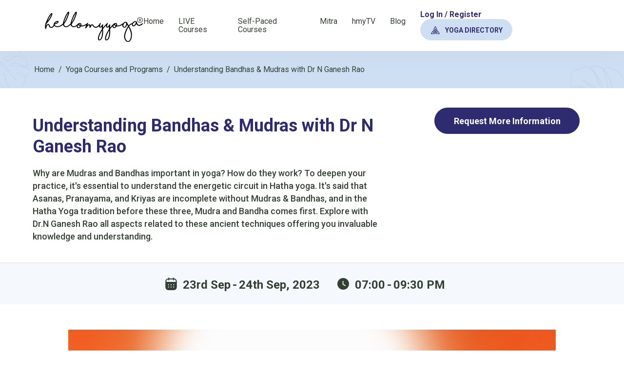

--- FILE ---
content_type: text/html; charset=utf-8
request_url: https://www.hellomyyoga.com/yoga-courses/understanding-bandhas-mudras-with-dr-n-ganesh-rao
body_size: 14170
content:
<!DOCTYPE html><html><head><meta charSet="utf-8"/><title>Understanding Bandhas &amp; Mudras with Dr N Ganesh Rao</title><link rel="canonical" href="https://www.hellomyyoga.com/yoga-courses/understanding-bandhas-mudras-with-dr-n-ganesh-rao"/><meta name="viewport" content="initial-scale=1.0, width=device-width"/><meta name="keyword"/><meta name="description" content="Unlock the power of Mudras and Bandhas in Hatha Yoga. Join Dr. N Ganesh Rao to deepen your practice and understand the energetic circuit of yoga."/><meta property="og:url" content="https://www.hellomyyoga.com/yoga-courses/understanding-bandhas-mudras-with-dr-n-ganesh-rao"/><meta property="og:title" content="Understanding Bandhas &amp; Mudras with Dr N Ganesh Rao"/><meta name="og:description" content="Unlock the power of Mudras and Bandhas in Hatha Yoga. Join Dr. N Ganesh Rao to deepen your practice and understand the energetic circuit of yoga."/><meta property="og:type" content="business.business"/><meta property="og:image" content="https://d36ba6wn7w7uqu.cloudfront.net/hello-my-yoga/uploads/images/programs/program--1692786270.jpg"/><meta name="next-head-count" content="11"/><script async="" src="https://www.googletagmanager.com/gtag/js?id=G-J03G9G9YQQ"></script><script>window.dataLayer = window.dataLayer || []; function gtag(){window.dataLayer.push(arguments);} gtag('js', new Date()); gtag('config', 'G-J03G9G9YQQ');</script><script>!function(f,b,e,v,n,t,s) {if(f.fbq)return;n=f.fbq=function(){n.callMethod? n.callMethod.apply(n,arguments):n.queue.push(arguments)}; if(!f._fbq)f._fbq=n;n.push=n;n.loaded=!0;n.version='2.0'; n.queue=[];t=b.createElement(e);t.async=!0; t.src=v;s=b.getElementsByTagName(e)[0]; s.parentNode.insertBefore(t,s)}(window, document,'script', 'https://connect.facebook.net/en_US/fbevents.js'); fbq('init', '612699960358398'); fbq('track', 'PageView');</script><noscript><img height="1" width="1" style="display:none" src="https://www.facebook.com/tr?id=612699960358398&amp;ev=PageView&amp;noscript=1"/></noscript><script>var Tawk_API=Tawk_API||{}, Tawk_LoadStart=new Date(); (function(){ var s1=document.createElement('script'),s0=document.getElementsByTagName('script')[0]; s1.async=true; s1.src='https://embed.tawk.to/59569fcb50fd5105d0c8361c/default'; s1.charset='UTF-8'; s1.setAttribute('crossorigin','*'); s0.parentNode.insertBefore(s1,s0); })();</script><link rel="preconnect" href="https://fonts.googleapis.com"/><link rel="preconnect" href="https://fonts.gstatic.com" crossorigin="true"/><link rel="preconnect" href="https://fonts.gstatic.com" crossorigin /><link rel="preload" href="/_next/static/css/0d43a3e4653eac39.css" as="style"/><link rel="stylesheet" href="/_next/static/css/0d43a3e4653eac39.css" data-n-g=""/><noscript data-n-css=""></noscript><script defer="" nomodule="" src="/_next/static/chunks/polyfills-c67a75d1b6f99dc8.js"></script><script defer="" src="/_next/static/chunks/cb1608f2.9517ecb7335adc49.js"></script><script defer="" src="/_next/static/chunks/9603.d693be2a285f8624.js"></script><script defer="" src="/_next/static/chunks/6561.659fee941d93e511.js"></script><script defer="" src="/_next/static/chunks/5675-20c9eb0a1ac16777.js"></script><script defer="" src="/_next/static/chunks/8539.b1a609a6b63ff9ea.js"></script><script defer="" src="/_next/static/chunks/4585.1edefa3aab5b23e6.js"></script><script defer="" src="/_next/static/chunks/4746.38f47134af0c29dd.js"></script><script defer="" src="/_next/static/chunks/501.c0110e2d41a8d1e3.js"></script><script defer="" src="/_next/static/chunks/8629.d28af90cb706acc3.js"></script><script defer="" src="/_next/static/chunks/1895.d3db884380f49a7d.js"></script><script defer="" src="/_next/static/chunks/2611.50d5943406057883.js"></script><script defer="" src="/_next/static/chunks/75fc9c18.824fa0d914a259d2.js"></script><script defer="" src="/_next/static/chunks/653.07c03672dbfdda0f.js"></script><script defer="" src="/_next/static/chunks/4803.bfc7661000be4e88.js"></script><script defer="" src="/_next/static/chunks/9331.e70cc82d1c67c203.js"></script><script defer="" src="/_next/static/chunks/5256.495e87e6571a8f78.js"></script><script defer="" src="/_next/static/chunks/8289.7201512aa4398ca8.js"></script><script defer="" src="/_next/static/chunks/1848.d8a4fdf1b51cb51f.js"></script><script defer="" src="/_next/static/chunks/8832.cd63a925cebd0f68.js"></script><script defer="" src="/_next/static/chunks/a9a7754c.c461cfc992a96bee.js"></script><script defer="" src="/_next/static/chunks/9595.6d4d5e7d4dce890b.js"></script><script src="/_next/static/chunks/webpack-1d43a528b631c472.js" defer=""></script><script src="/_next/static/chunks/framework-dfb66ead2ff5a1a7.js" defer=""></script><script src="/_next/static/chunks/main-90409f699d7d1be6.js" defer=""></script><script src="/_next/static/chunks/pages/_app-2856fe36e73c7ad6.js" defer=""></script><script src="/_next/static/chunks/1664-d749733f0f2a95db.js" defer=""></script><script src="/_next/static/chunks/pages/yoga-courses/%5Bdetail%5D-f38df7c63d6b2292.js" defer=""></script><script src="/_next/static/f2_IVMKZspoir4xhBYao8/_buildManifest.js" defer=""></script><script src="/_next/static/f2_IVMKZspoir4xhBYao8/_ssgManifest.js" defer=""></script><style data-href="https://fonts.googleapis.com/css2?family=Roboto:wght@300;400;500;700&display=swap">@font-face{font-family:'Roboto';font-style:normal;font-weight:300;font-stretch:normal;font-display:swap;src:url(https://fonts.gstatic.com/l/font?kit=KFOMCnqEu92Fr1ME7kSn66aGLdTylUAMQXC89YmC2DPNWuaabWmQ&skey=a0a0114a1dcab3ac&v=v50) format('woff')}@font-face{font-family:'Roboto';font-style:normal;font-weight:400;font-stretch:normal;font-display:swap;src:url(https://fonts.gstatic.com/l/font?kit=KFOMCnqEu92Fr1ME7kSn66aGLdTylUAMQXC89YmC2DPNWubEbWmQ&skey=a0a0114a1dcab3ac&v=v50) format('woff')}@font-face{font-family:'Roboto';font-style:normal;font-weight:500;font-stretch:normal;font-display:swap;src:url(https://fonts.gstatic.com/l/font?kit=KFOMCnqEu92Fr1ME7kSn66aGLdTylUAMQXC89YmC2DPNWub2bWmQ&skey=a0a0114a1dcab3ac&v=v50) format('woff')}@font-face{font-family:'Roboto';font-style:normal;font-weight:700;font-stretch:normal;font-display:swap;src:url(https://fonts.gstatic.com/l/font?kit=KFOMCnqEu92Fr1ME7kSn66aGLdTylUAMQXC89YmC2DPNWuYjammQ&skey=a0a0114a1dcab3ac&v=v50) format('woff')}@font-face{font-family:'Roboto';font-style:normal;font-weight:300;font-stretch:100%;font-display:swap;src:url(https://fonts.gstatic.com/s/roboto/v50/KFO7CnqEu92Fr1ME7kSn66aGLdTylUAMa3GUBHMdazTgWw.woff2) format('woff2');unicode-range:U+0460-052F,U+1C80-1C8A,U+20B4,U+2DE0-2DFF,U+A640-A69F,U+FE2E-FE2F}@font-face{font-family:'Roboto';font-style:normal;font-weight:300;font-stretch:100%;font-display:swap;src:url(https://fonts.gstatic.com/s/roboto/v50/KFO7CnqEu92Fr1ME7kSn66aGLdTylUAMa3iUBHMdazTgWw.woff2) format('woff2');unicode-range:U+0301,U+0400-045F,U+0490-0491,U+04B0-04B1,U+2116}@font-face{font-family:'Roboto';font-style:normal;font-weight:300;font-stretch:100%;font-display:swap;src:url(https://fonts.gstatic.com/s/roboto/v50/KFO7CnqEu92Fr1ME7kSn66aGLdTylUAMa3CUBHMdazTgWw.woff2) format('woff2');unicode-range:U+1F00-1FFF}@font-face{font-family:'Roboto';font-style:normal;font-weight:300;font-stretch:100%;font-display:swap;src:url(https://fonts.gstatic.com/s/roboto/v50/KFO7CnqEu92Fr1ME7kSn66aGLdTylUAMa3-UBHMdazTgWw.woff2) format('woff2');unicode-range:U+0370-0377,U+037A-037F,U+0384-038A,U+038C,U+038E-03A1,U+03A3-03FF}@font-face{font-family:'Roboto';font-style:normal;font-weight:300;font-stretch:100%;font-display:swap;src:url(https://fonts.gstatic.com/s/roboto/v50/KFO7CnqEu92Fr1ME7kSn66aGLdTylUAMawCUBHMdazTgWw.woff2) format('woff2');unicode-range:U+0302-0303,U+0305,U+0307-0308,U+0310,U+0312,U+0315,U+031A,U+0326-0327,U+032C,U+032F-0330,U+0332-0333,U+0338,U+033A,U+0346,U+034D,U+0391-03A1,U+03A3-03A9,U+03B1-03C9,U+03D1,U+03D5-03D6,U+03F0-03F1,U+03F4-03F5,U+2016-2017,U+2034-2038,U+203C,U+2040,U+2043,U+2047,U+2050,U+2057,U+205F,U+2070-2071,U+2074-208E,U+2090-209C,U+20D0-20DC,U+20E1,U+20E5-20EF,U+2100-2112,U+2114-2115,U+2117-2121,U+2123-214F,U+2190,U+2192,U+2194-21AE,U+21B0-21E5,U+21F1-21F2,U+21F4-2211,U+2213-2214,U+2216-22FF,U+2308-230B,U+2310,U+2319,U+231C-2321,U+2336-237A,U+237C,U+2395,U+239B-23B7,U+23D0,U+23DC-23E1,U+2474-2475,U+25AF,U+25B3,U+25B7,U+25BD,U+25C1,U+25CA,U+25CC,U+25FB,U+266D-266F,U+27C0-27FF,U+2900-2AFF,U+2B0E-2B11,U+2B30-2B4C,U+2BFE,U+3030,U+FF5B,U+FF5D,U+1D400-1D7FF,U+1EE00-1EEFF}@font-face{font-family:'Roboto';font-style:normal;font-weight:300;font-stretch:100%;font-display:swap;src:url(https://fonts.gstatic.com/s/roboto/v50/KFO7CnqEu92Fr1ME7kSn66aGLdTylUAMaxKUBHMdazTgWw.woff2) format('woff2');unicode-range:U+0001-000C,U+000E-001F,U+007F-009F,U+20DD-20E0,U+20E2-20E4,U+2150-218F,U+2190,U+2192,U+2194-2199,U+21AF,U+21E6-21F0,U+21F3,U+2218-2219,U+2299,U+22C4-22C6,U+2300-243F,U+2440-244A,U+2460-24FF,U+25A0-27BF,U+2800-28FF,U+2921-2922,U+2981,U+29BF,U+29EB,U+2B00-2BFF,U+4DC0-4DFF,U+FFF9-FFFB,U+10140-1018E,U+10190-1019C,U+101A0,U+101D0-101FD,U+102E0-102FB,U+10E60-10E7E,U+1D2C0-1D2D3,U+1D2E0-1D37F,U+1F000-1F0FF,U+1F100-1F1AD,U+1F1E6-1F1FF,U+1F30D-1F30F,U+1F315,U+1F31C,U+1F31E,U+1F320-1F32C,U+1F336,U+1F378,U+1F37D,U+1F382,U+1F393-1F39F,U+1F3A7-1F3A8,U+1F3AC-1F3AF,U+1F3C2,U+1F3C4-1F3C6,U+1F3CA-1F3CE,U+1F3D4-1F3E0,U+1F3ED,U+1F3F1-1F3F3,U+1F3F5-1F3F7,U+1F408,U+1F415,U+1F41F,U+1F426,U+1F43F,U+1F441-1F442,U+1F444,U+1F446-1F449,U+1F44C-1F44E,U+1F453,U+1F46A,U+1F47D,U+1F4A3,U+1F4B0,U+1F4B3,U+1F4B9,U+1F4BB,U+1F4BF,U+1F4C8-1F4CB,U+1F4D6,U+1F4DA,U+1F4DF,U+1F4E3-1F4E6,U+1F4EA-1F4ED,U+1F4F7,U+1F4F9-1F4FB,U+1F4FD-1F4FE,U+1F503,U+1F507-1F50B,U+1F50D,U+1F512-1F513,U+1F53E-1F54A,U+1F54F-1F5FA,U+1F610,U+1F650-1F67F,U+1F687,U+1F68D,U+1F691,U+1F694,U+1F698,U+1F6AD,U+1F6B2,U+1F6B9-1F6BA,U+1F6BC,U+1F6C6-1F6CF,U+1F6D3-1F6D7,U+1F6E0-1F6EA,U+1F6F0-1F6F3,U+1F6F7-1F6FC,U+1F700-1F7FF,U+1F800-1F80B,U+1F810-1F847,U+1F850-1F859,U+1F860-1F887,U+1F890-1F8AD,U+1F8B0-1F8BB,U+1F8C0-1F8C1,U+1F900-1F90B,U+1F93B,U+1F946,U+1F984,U+1F996,U+1F9E9,U+1FA00-1FA6F,U+1FA70-1FA7C,U+1FA80-1FA89,U+1FA8F-1FAC6,U+1FACE-1FADC,U+1FADF-1FAE9,U+1FAF0-1FAF8,U+1FB00-1FBFF}@font-face{font-family:'Roboto';font-style:normal;font-weight:300;font-stretch:100%;font-display:swap;src:url(https://fonts.gstatic.com/s/roboto/v50/KFO7CnqEu92Fr1ME7kSn66aGLdTylUAMa3OUBHMdazTgWw.woff2) format('woff2');unicode-range:U+0102-0103,U+0110-0111,U+0128-0129,U+0168-0169,U+01A0-01A1,U+01AF-01B0,U+0300-0301,U+0303-0304,U+0308-0309,U+0323,U+0329,U+1EA0-1EF9,U+20AB}@font-face{font-family:'Roboto';font-style:normal;font-weight:300;font-stretch:100%;font-display:swap;src:url(https://fonts.gstatic.com/s/roboto/v50/KFO7CnqEu92Fr1ME7kSn66aGLdTylUAMa3KUBHMdazTgWw.woff2) format('woff2');unicode-range:U+0100-02BA,U+02BD-02C5,U+02C7-02CC,U+02CE-02D7,U+02DD-02FF,U+0304,U+0308,U+0329,U+1D00-1DBF,U+1E00-1E9F,U+1EF2-1EFF,U+2020,U+20A0-20AB,U+20AD-20C0,U+2113,U+2C60-2C7F,U+A720-A7FF}@font-face{font-family:'Roboto';font-style:normal;font-weight:300;font-stretch:100%;font-display:swap;src:url(https://fonts.gstatic.com/s/roboto/v50/KFO7CnqEu92Fr1ME7kSn66aGLdTylUAMa3yUBHMdazQ.woff2) format('woff2');unicode-range:U+0000-00FF,U+0131,U+0152-0153,U+02BB-02BC,U+02C6,U+02DA,U+02DC,U+0304,U+0308,U+0329,U+2000-206F,U+20AC,U+2122,U+2191,U+2193,U+2212,U+2215,U+FEFF,U+FFFD}@font-face{font-family:'Roboto';font-style:normal;font-weight:400;font-stretch:100%;font-display:swap;src:url(https://fonts.gstatic.com/s/roboto/v50/KFO7CnqEu92Fr1ME7kSn66aGLdTylUAMa3GUBHMdazTgWw.woff2) format('woff2');unicode-range:U+0460-052F,U+1C80-1C8A,U+20B4,U+2DE0-2DFF,U+A640-A69F,U+FE2E-FE2F}@font-face{font-family:'Roboto';font-style:normal;font-weight:400;font-stretch:100%;font-display:swap;src:url(https://fonts.gstatic.com/s/roboto/v50/KFO7CnqEu92Fr1ME7kSn66aGLdTylUAMa3iUBHMdazTgWw.woff2) format('woff2');unicode-range:U+0301,U+0400-045F,U+0490-0491,U+04B0-04B1,U+2116}@font-face{font-family:'Roboto';font-style:normal;font-weight:400;font-stretch:100%;font-display:swap;src:url(https://fonts.gstatic.com/s/roboto/v50/KFO7CnqEu92Fr1ME7kSn66aGLdTylUAMa3CUBHMdazTgWw.woff2) format('woff2');unicode-range:U+1F00-1FFF}@font-face{font-family:'Roboto';font-style:normal;font-weight:400;font-stretch:100%;font-display:swap;src:url(https://fonts.gstatic.com/s/roboto/v50/KFO7CnqEu92Fr1ME7kSn66aGLdTylUAMa3-UBHMdazTgWw.woff2) format('woff2');unicode-range:U+0370-0377,U+037A-037F,U+0384-038A,U+038C,U+038E-03A1,U+03A3-03FF}@font-face{font-family:'Roboto';font-style:normal;font-weight:400;font-stretch:100%;font-display:swap;src:url(https://fonts.gstatic.com/s/roboto/v50/KFO7CnqEu92Fr1ME7kSn66aGLdTylUAMawCUBHMdazTgWw.woff2) format('woff2');unicode-range:U+0302-0303,U+0305,U+0307-0308,U+0310,U+0312,U+0315,U+031A,U+0326-0327,U+032C,U+032F-0330,U+0332-0333,U+0338,U+033A,U+0346,U+034D,U+0391-03A1,U+03A3-03A9,U+03B1-03C9,U+03D1,U+03D5-03D6,U+03F0-03F1,U+03F4-03F5,U+2016-2017,U+2034-2038,U+203C,U+2040,U+2043,U+2047,U+2050,U+2057,U+205F,U+2070-2071,U+2074-208E,U+2090-209C,U+20D0-20DC,U+20E1,U+20E5-20EF,U+2100-2112,U+2114-2115,U+2117-2121,U+2123-214F,U+2190,U+2192,U+2194-21AE,U+21B0-21E5,U+21F1-21F2,U+21F4-2211,U+2213-2214,U+2216-22FF,U+2308-230B,U+2310,U+2319,U+231C-2321,U+2336-237A,U+237C,U+2395,U+239B-23B7,U+23D0,U+23DC-23E1,U+2474-2475,U+25AF,U+25B3,U+25B7,U+25BD,U+25C1,U+25CA,U+25CC,U+25FB,U+266D-266F,U+27C0-27FF,U+2900-2AFF,U+2B0E-2B11,U+2B30-2B4C,U+2BFE,U+3030,U+FF5B,U+FF5D,U+1D400-1D7FF,U+1EE00-1EEFF}@font-face{font-family:'Roboto';font-style:normal;font-weight:400;font-stretch:100%;font-display:swap;src:url(https://fonts.gstatic.com/s/roboto/v50/KFO7CnqEu92Fr1ME7kSn66aGLdTylUAMaxKUBHMdazTgWw.woff2) format('woff2');unicode-range:U+0001-000C,U+000E-001F,U+007F-009F,U+20DD-20E0,U+20E2-20E4,U+2150-218F,U+2190,U+2192,U+2194-2199,U+21AF,U+21E6-21F0,U+21F3,U+2218-2219,U+2299,U+22C4-22C6,U+2300-243F,U+2440-244A,U+2460-24FF,U+25A0-27BF,U+2800-28FF,U+2921-2922,U+2981,U+29BF,U+29EB,U+2B00-2BFF,U+4DC0-4DFF,U+FFF9-FFFB,U+10140-1018E,U+10190-1019C,U+101A0,U+101D0-101FD,U+102E0-102FB,U+10E60-10E7E,U+1D2C0-1D2D3,U+1D2E0-1D37F,U+1F000-1F0FF,U+1F100-1F1AD,U+1F1E6-1F1FF,U+1F30D-1F30F,U+1F315,U+1F31C,U+1F31E,U+1F320-1F32C,U+1F336,U+1F378,U+1F37D,U+1F382,U+1F393-1F39F,U+1F3A7-1F3A8,U+1F3AC-1F3AF,U+1F3C2,U+1F3C4-1F3C6,U+1F3CA-1F3CE,U+1F3D4-1F3E0,U+1F3ED,U+1F3F1-1F3F3,U+1F3F5-1F3F7,U+1F408,U+1F415,U+1F41F,U+1F426,U+1F43F,U+1F441-1F442,U+1F444,U+1F446-1F449,U+1F44C-1F44E,U+1F453,U+1F46A,U+1F47D,U+1F4A3,U+1F4B0,U+1F4B3,U+1F4B9,U+1F4BB,U+1F4BF,U+1F4C8-1F4CB,U+1F4D6,U+1F4DA,U+1F4DF,U+1F4E3-1F4E6,U+1F4EA-1F4ED,U+1F4F7,U+1F4F9-1F4FB,U+1F4FD-1F4FE,U+1F503,U+1F507-1F50B,U+1F50D,U+1F512-1F513,U+1F53E-1F54A,U+1F54F-1F5FA,U+1F610,U+1F650-1F67F,U+1F687,U+1F68D,U+1F691,U+1F694,U+1F698,U+1F6AD,U+1F6B2,U+1F6B9-1F6BA,U+1F6BC,U+1F6C6-1F6CF,U+1F6D3-1F6D7,U+1F6E0-1F6EA,U+1F6F0-1F6F3,U+1F6F7-1F6FC,U+1F700-1F7FF,U+1F800-1F80B,U+1F810-1F847,U+1F850-1F859,U+1F860-1F887,U+1F890-1F8AD,U+1F8B0-1F8BB,U+1F8C0-1F8C1,U+1F900-1F90B,U+1F93B,U+1F946,U+1F984,U+1F996,U+1F9E9,U+1FA00-1FA6F,U+1FA70-1FA7C,U+1FA80-1FA89,U+1FA8F-1FAC6,U+1FACE-1FADC,U+1FADF-1FAE9,U+1FAF0-1FAF8,U+1FB00-1FBFF}@font-face{font-family:'Roboto';font-style:normal;font-weight:400;font-stretch:100%;font-display:swap;src:url(https://fonts.gstatic.com/s/roboto/v50/KFO7CnqEu92Fr1ME7kSn66aGLdTylUAMa3OUBHMdazTgWw.woff2) format('woff2');unicode-range:U+0102-0103,U+0110-0111,U+0128-0129,U+0168-0169,U+01A0-01A1,U+01AF-01B0,U+0300-0301,U+0303-0304,U+0308-0309,U+0323,U+0329,U+1EA0-1EF9,U+20AB}@font-face{font-family:'Roboto';font-style:normal;font-weight:400;font-stretch:100%;font-display:swap;src:url(https://fonts.gstatic.com/s/roboto/v50/KFO7CnqEu92Fr1ME7kSn66aGLdTylUAMa3KUBHMdazTgWw.woff2) format('woff2');unicode-range:U+0100-02BA,U+02BD-02C5,U+02C7-02CC,U+02CE-02D7,U+02DD-02FF,U+0304,U+0308,U+0329,U+1D00-1DBF,U+1E00-1E9F,U+1EF2-1EFF,U+2020,U+20A0-20AB,U+20AD-20C0,U+2113,U+2C60-2C7F,U+A720-A7FF}@font-face{font-family:'Roboto';font-style:normal;font-weight:400;font-stretch:100%;font-display:swap;src:url(https://fonts.gstatic.com/s/roboto/v50/KFO7CnqEu92Fr1ME7kSn66aGLdTylUAMa3yUBHMdazQ.woff2) format('woff2');unicode-range:U+0000-00FF,U+0131,U+0152-0153,U+02BB-02BC,U+02C6,U+02DA,U+02DC,U+0304,U+0308,U+0329,U+2000-206F,U+20AC,U+2122,U+2191,U+2193,U+2212,U+2215,U+FEFF,U+FFFD}@font-face{font-family:'Roboto';font-style:normal;font-weight:500;font-stretch:100%;font-display:swap;src:url(https://fonts.gstatic.com/s/roboto/v50/KFO7CnqEu92Fr1ME7kSn66aGLdTylUAMa3GUBHMdazTgWw.woff2) format('woff2');unicode-range:U+0460-052F,U+1C80-1C8A,U+20B4,U+2DE0-2DFF,U+A640-A69F,U+FE2E-FE2F}@font-face{font-family:'Roboto';font-style:normal;font-weight:500;font-stretch:100%;font-display:swap;src:url(https://fonts.gstatic.com/s/roboto/v50/KFO7CnqEu92Fr1ME7kSn66aGLdTylUAMa3iUBHMdazTgWw.woff2) format('woff2');unicode-range:U+0301,U+0400-045F,U+0490-0491,U+04B0-04B1,U+2116}@font-face{font-family:'Roboto';font-style:normal;font-weight:500;font-stretch:100%;font-display:swap;src:url(https://fonts.gstatic.com/s/roboto/v50/KFO7CnqEu92Fr1ME7kSn66aGLdTylUAMa3CUBHMdazTgWw.woff2) format('woff2');unicode-range:U+1F00-1FFF}@font-face{font-family:'Roboto';font-style:normal;font-weight:500;font-stretch:100%;font-display:swap;src:url(https://fonts.gstatic.com/s/roboto/v50/KFO7CnqEu92Fr1ME7kSn66aGLdTylUAMa3-UBHMdazTgWw.woff2) format('woff2');unicode-range:U+0370-0377,U+037A-037F,U+0384-038A,U+038C,U+038E-03A1,U+03A3-03FF}@font-face{font-family:'Roboto';font-style:normal;font-weight:500;font-stretch:100%;font-display:swap;src:url(https://fonts.gstatic.com/s/roboto/v50/KFO7CnqEu92Fr1ME7kSn66aGLdTylUAMawCUBHMdazTgWw.woff2) format('woff2');unicode-range:U+0302-0303,U+0305,U+0307-0308,U+0310,U+0312,U+0315,U+031A,U+0326-0327,U+032C,U+032F-0330,U+0332-0333,U+0338,U+033A,U+0346,U+034D,U+0391-03A1,U+03A3-03A9,U+03B1-03C9,U+03D1,U+03D5-03D6,U+03F0-03F1,U+03F4-03F5,U+2016-2017,U+2034-2038,U+203C,U+2040,U+2043,U+2047,U+2050,U+2057,U+205F,U+2070-2071,U+2074-208E,U+2090-209C,U+20D0-20DC,U+20E1,U+20E5-20EF,U+2100-2112,U+2114-2115,U+2117-2121,U+2123-214F,U+2190,U+2192,U+2194-21AE,U+21B0-21E5,U+21F1-21F2,U+21F4-2211,U+2213-2214,U+2216-22FF,U+2308-230B,U+2310,U+2319,U+231C-2321,U+2336-237A,U+237C,U+2395,U+239B-23B7,U+23D0,U+23DC-23E1,U+2474-2475,U+25AF,U+25B3,U+25B7,U+25BD,U+25C1,U+25CA,U+25CC,U+25FB,U+266D-266F,U+27C0-27FF,U+2900-2AFF,U+2B0E-2B11,U+2B30-2B4C,U+2BFE,U+3030,U+FF5B,U+FF5D,U+1D400-1D7FF,U+1EE00-1EEFF}@font-face{font-family:'Roboto';font-style:normal;font-weight:500;font-stretch:100%;font-display:swap;src:url(https://fonts.gstatic.com/s/roboto/v50/KFO7CnqEu92Fr1ME7kSn66aGLdTylUAMaxKUBHMdazTgWw.woff2) format('woff2');unicode-range:U+0001-000C,U+000E-001F,U+007F-009F,U+20DD-20E0,U+20E2-20E4,U+2150-218F,U+2190,U+2192,U+2194-2199,U+21AF,U+21E6-21F0,U+21F3,U+2218-2219,U+2299,U+22C4-22C6,U+2300-243F,U+2440-244A,U+2460-24FF,U+25A0-27BF,U+2800-28FF,U+2921-2922,U+2981,U+29BF,U+29EB,U+2B00-2BFF,U+4DC0-4DFF,U+FFF9-FFFB,U+10140-1018E,U+10190-1019C,U+101A0,U+101D0-101FD,U+102E0-102FB,U+10E60-10E7E,U+1D2C0-1D2D3,U+1D2E0-1D37F,U+1F000-1F0FF,U+1F100-1F1AD,U+1F1E6-1F1FF,U+1F30D-1F30F,U+1F315,U+1F31C,U+1F31E,U+1F320-1F32C,U+1F336,U+1F378,U+1F37D,U+1F382,U+1F393-1F39F,U+1F3A7-1F3A8,U+1F3AC-1F3AF,U+1F3C2,U+1F3C4-1F3C6,U+1F3CA-1F3CE,U+1F3D4-1F3E0,U+1F3ED,U+1F3F1-1F3F3,U+1F3F5-1F3F7,U+1F408,U+1F415,U+1F41F,U+1F426,U+1F43F,U+1F441-1F442,U+1F444,U+1F446-1F449,U+1F44C-1F44E,U+1F453,U+1F46A,U+1F47D,U+1F4A3,U+1F4B0,U+1F4B3,U+1F4B9,U+1F4BB,U+1F4BF,U+1F4C8-1F4CB,U+1F4D6,U+1F4DA,U+1F4DF,U+1F4E3-1F4E6,U+1F4EA-1F4ED,U+1F4F7,U+1F4F9-1F4FB,U+1F4FD-1F4FE,U+1F503,U+1F507-1F50B,U+1F50D,U+1F512-1F513,U+1F53E-1F54A,U+1F54F-1F5FA,U+1F610,U+1F650-1F67F,U+1F687,U+1F68D,U+1F691,U+1F694,U+1F698,U+1F6AD,U+1F6B2,U+1F6B9-1F6BA,U+1F6BC,U+1F6C6-1F6CF,U+1F6D3-1F6D7,U+1F6E0-1F6EA,U+1F6F0-1F6F3,U+1F6F7-1F6FC,U+1F700-1F7FF,U+1F800-1F80B,U+1F810-1F847,U+1F850-1F859,U+1F860-1F887,U+1F890-1F8AD,U+1F8B0-1F8BB,U+1F8C0-1F8C1,U+1F900-1F90B,U+1F93B,U+1F946,U+1F984,U+1F996,U+1F9E9,U+1FA00-1FA6F,U+1FA70-1FA7C,U+1FA80-1FA89,U+1FA8F-1FAC6,U+1FACE-1FADC,U+1FADF-1FAE9,U+1FAF0-1FAF8,U+1FB00-1FBFF}@font-face{font-family:'Roboto';font-style:normal;font-weight:500;font-stretch:100%;font-display:swap;src:url(https://fonts.gstatic.com/s/roboto/v50/KFO7CnqEu92Fr1ME7kSn66aGLdTylUAMa3OUBHMdazTgWw.woff2) format('woff2');unicode-range:U+0102-0103,U+0110-0111,U+0128-0129,U+0168-0169,U+01A0-01A1,U+01AF-01B0,U+0300-0301,U+0303-0304,U+0308-0309,U+0323,U+0329,U+1EA0-1EF9,U+20AB}@font-face{font-family:'Roboto';font-style:normal;font-weight:500;font-stretch:100%;font-display:swap;src:url(https://fonts.gstatic.com/s/roboto/v50/KFO7CnqEu92Fr1ME7kSn66aGLdTylUAMa3KUBHMdazTgWw.woff2) format('woff2');unicode-range:U+0100-02BA,U+02BD-02C5,U+02C7-02CC,U+02CE-02D7,U+02DD-02FF,U+0304,U+0308,U+0329,U+1D00-1DBF,U+1E00-1E9F,U+1EF2-1EFF,U+2020,U+20A0-20AB,U+20AD-20C0,U+2113,U+2C60-2C7F,U+A720-A7FF}@font-face{font-family:'Roboto';font-style:normal;font-weight:500;font-stretch:100%;font-display:swap;src:url(https://fonts.gstatic.com/s/roboto/v50/KFO7CnqEu92Fr1ME7kSn66aGLdTylUAMa3yUBHMdazQ.woff2) format('woff2');unicode-range:U+0000-00FF,U+0131,U+0152-0153,U+02BB-02BC,U+02C6,U+02DA,U+02DC,U+0304,U+0308,U+0329,U+2000-206F,U+20AC,U+2122,U+2191,U+2193,U+2212,U+2215,U+FEFF,U+FFFD}@font-face{font-family:'Roboto';font-style:normal;font-weight:700;font-stretch:100%;font-display:swap;src:url(https://fonts.gstatic.com/s/roboto/v50/KFO7CnqEu92Fr1ME7kSn66aGLdTylUAMa3GUBHMdazTgWw.woff2) format('woff2');unicode-range:U+0460-052F,U+1C80-1C8A,U+20B4,U+2DE0-2DFF,U+A640-A69F,U+FE2E-FE2F}@font-face{font-family:'Roboto';font-style:normal;font-weight:700;font-stretch:100%;font-display:swap;src:url(https://fonts.gstatic.com/s/roboto/v50/KFO7CnqEu92Fr1ME7kSn66aGLdTylUAMa3iUBHMdazTgWw.woff2) format('woff2');unicode-range:U+0301,U+0400-045F,U+0490-0491,U+04B0-04B1,U+2116}@font-face{font-family:'Roboto';font-style:normal;font-weight:700;font-stretch:100%;font-display:swap;src:url(https://fonts.gstatic.com/s/roboto/v50/KFO7CnqEu92Fr1ME7kSn66aGLdTylUAMa3CUBHMdazTgWw.woff2) format('woff2');unicode-range:U+1F00-1FFF}@font-face{font-family:'Roboto';font-style:normal;font-weight:700;font-stretch:100%;font-display:swap;src:url(https://fonts.gstatic.com/s/roboto/v50/KFO7CnqEu92Fr1ME7kSn66aGLdTylUAMa3-UBHMdazTgWw.woff2) format('woff2');unicode-range:U+0370-0377,U+037A-037F,U+0384-038A,U+038C,U+038E-03A1,U+03A3-03FF}@font-face{font-family:'Roboto';font-style:normal;font-weight:700;font-stretch:100%;font-display:swap;src:url(https://fonts.gstatic.com/s/roboto/v50/KFO7CnqEu92Fr1ME7kSn66aGLdTylUAMawCUBHMdazTgWw.woff2) format('woff2');unicode-range:U+0302-0303,U+0305,U+0307-0308,U+0310,U+0312,U+0315,U+031A,U+0326-0327,U+032C,U+032F-0330,U+0332-0333,U+0338,U+033A,U+0346,U+034D,U+0391-03A1,U+03A3-03A9,U+03B1-03C9,U+03D1,U+03D5-03D6,U+03F0-03F1,U+03F4-03F5,U+2016-2017,U+2034-2038,U+203C,U+2040,U+2043,U+2047,U+2050,U+2057,U+205F,U+2070-2071,U+2074-208E,U+2090-209C,U+20D0-20DC,U+20E1,U+20E5-20EF,U+2100-2112,U+2114-2115,U+2117-2121,U+2123-214F,U+2190,U+2192,U+2194-21AE,U+21B0-21E5,U+21F1-21F2,U+21F4-2211,U+2213-2214,U+2216-22FF,U+2308-230B,U+2310,U+2319,U+231C-2321,U+2336-237A,U+237C,U+2395,U+239B-23B7,U+23D0,U+23DC-23E1,U+2474-2475,U+25AF,U+25B3,U+25B7,U+25BD,U+25C1,U+25CA,U+25CC,U+25FB,U+266D-266F,U+27C0-27FF,U+2900-2AFF,U+2B0E-2B11,U+2B30-2B4C,U+2BFE,U+3030,U+FF5B,U+FF5D,U+1D400-1D7FF,U+1EE00-1EEFF}@font-face{font-family:'Roboto';font-style:normal;font-weight:700;font-stretch:100%;font-display:swap;src:url(https://fonts.gstatic.com/s/roboto/v50/KFO7CnqEu92Fr1ME7kSn66aGLdTylUAMaxKUBHMdazTgWw.woff2) format('woff2');unicode-range:U+0001-000C,U+000E-001F,U+007F-009F,U+20DD-20E0,U+20E2-20E4,U+2150-218F,U+2190,U+2192,U+2194-2199,U+21AF,U+21E6-21F0,U+21F3,U+2218-2219,U+2299,U+22C4-22C6,U+2300-243F,U+2440-244A,U+2460-24FF,U+25A0-27BF,U+2800-28FF,U+2921-2922,U+2981,U+29BF,U+29EB,U+2B00-2BFF,U+4DC0-4DFF,U+FFF9-FFFB,U+10140-1018E,U+10190-1019C,U+101A0,U+101D0-101FD,U+102E0-102FB,U+10E60-10E7E,U+1D2C0-1D2D3,U+1D2E0-1D37F,U+1F000-1F0FF,U+1F100-1F1AD,U+1F1E6-1F1FF,U+1F30D-1F30F,U+1F315,U+1F31C,U+1F31E,U+1F320-1F32C,U+1F336,U+1F378,U+1F37D,U+1F382,U+1F393-1F39F,U+1F3A7-1F3A8,U+1F3AC-1F3AF,U+1F3C2,U+1F3C4-1F3C6,U+1F3CA-1F3CE,U+1F3D4-1F3E0,U+1F3ED,U+1F3F1-1F3F3,U+1F3F5-1F3F7,U+1F408,U+1F415,U+1F41F,U+1F426,U+1F43F,U+1F441-1F442,U+1F444,U+1F446-1F449,U+1F44C-1F44E,U+1F453,U+1F46A,U+1F47D,U+1F4A3,U+1F4B0,U+1F4B3,U+1F4B9,U+1F4BB,U+1F4BF,U+1F4C8-1F4CB,U+1F4D6,U+1F4DA,U+1F4DF,U+1F4E3-1F4E6,U+1F4EA-1F4ED,U+1F4F7,U+1F4F9-1F4FB,U+1F4FD-1F4FE,U+1F503,U+1F507-1F50B,U+1F50D,U+1F512-1F513,U+1F53E-1F54A,U+1F54F-1F5FA,U+1F610,U+1F650-1F67F,U+1F687,U+1F68D,U+1F691,U+1F694,U+1F698,U+1F6AD,U+1F6B2,U+1F6B9-1F6BA,U+1F6BC,U+1F6C6-1F6CF,U+1F6D3-1F6D7,U+1F6E0-1F6EA,U+1F6F0-1F6F3,U+1F6F7-1F6FC,U+1F700-1F7FF,U+1F800-1F80B,U+1F810-1F847,U+1F850-1F859,U+1F860-1F887,U+1F890-1F8AD,U+1F8B0-1F8BB,U+1F8C0-1F8C1,U+1F900-1F90B,U+1F93B,U+1F946,U+1F984,U+1F996,U+1F9E9,U+1FA00-1FA6F,U+1FA70-1FA7C,U+1FA80-1FA89,U+1FA8F-1FAC6,U+1FACE-1FADC,U+1FADF-1FAE9,U+1FAF0-1FAF8,U+1FB00-1FBFF}@font-face{font-family:'Roboto';font-style:normal;font-weight:700;font-stretch:100%;font-display:swap;src:url(https://fonts.gstatic.com/s/roboto/v50/KFO7CnqEu92Fr1ME7kSn66aGLdTylUAMa3OUBHMdazTgWw.woff2) format('woff2');unicode-range:U+0102-0103,U+0110-0111,U+0128-0129,U+0168-0169,U+01A0-01A1,U+01AF-01B0,U+0300-0301,U+0303-0304,U+0308-0309,U+0323,U+0329,U+1EA0-1EF9,U+20AB}@font-face{font-family:'Roboto';font-style:normal;font-weight:700;font-stretch:100%;font-display:swap;src:url(https://fonts.gstatic.com/s/roboto/v50/KFO7CnqEu92Fr1ME7kSn66aGLdTylUAMa3KUBHMdazTgWw.woff2) format('woff2');unicode-range:U+0100-02BA,U+02BD-02C5,U+02C7-02CC,U+02CE-02D7,U+02DD-02FF,U+0304,U+0308,U+0329,U+1D00-1DBF,U+1E00-1E9F,U+1EF2-1EFF,U+2020,U+20A0-20AB,U+20AD-20C0,U+2113,U+2C60-2C7F,U+A720-A7FF}@font-face{font-family:'Roboto';font-style:normal;font-weight:700;font-stretch:100%;font-display:swap;src:url(https://fonts.gstatic.com/s/roboto/v50/KFO7CnqEu92Fr1ME7kSn66aGLdTylUAMa3yUBHMdazQ.woff2) format('woff2');unicode-range:U+0000-00FF,U+0131,U+0152-0153,U+02BB-02BC,U+02C6,U+02DA,U+02DC,U+0304,U+0308,U+0329,U+2000-206F,U+20AC,U+2122,U+2191,U+2193,U+2212,U+2215,U+FEFF,U+FFFD}</style></head><body><div id="__next"><!--$--><div class="Toastify"></div><!--$--><div class="position-fixed w-100 start-0 top-0 end-0 headerSticky py-lg-2 bg-white"><nav class="navigationWrapper mx-auto navbar navbar-expand-lg navbar-light"><div class="container-fluid"><span style="min-width:202px" class="text-white fw-bold text-center me-0 navbar-brand"><a href="/"></a></span><button aria-controls="offcanvasNavbar-expand-lg" type="button" aria-label="Toggle navigation" class="navbar-toggler collapsed"><span class="navbar-toggler-icon"></span></button><div id="offcanvasNavbar-expand-lg" class="offcanvas offcanvas-start" aria-labelledby="offcanvasNavbarLabel-expand-lg"><div class="bg-light-bluecolor offcanvas-header"><div class="offcanvas-title h5" id="offcanvasNavbarLabel-expand-lg"><a href="/"></a></div><button type="button" class="btn-close" aria-label="Close"></button></div><div class="justify-content-end align-items-center offcanvas-body"><div class="header-navigation navbar-nav"><a class=" nav-link" href="/"><span class="d-lg-none me-2"><svg aria-hidden="true" focusable="false" data-prefix="fas" data-icon="home" class="svg-inline--fa fa-home " role="img" xmlns="http://www.w3.org/2000/svg" viewBox="0 0 576 512" width="16" height="16"><path fill="currentColor" d="M280.37 148.26L96 300.11V464a16 16 0 0 0 16 16l112.06-.29a16 16 0 0 0 15.92-16V368a16 16 0 0 1 16-16h64a16 16 0 0 1 16 16v95.64a16 16 0 0 0 16 16.05L464 480a16 16 0 0 0 16-16V300L295.67 148.26a12.19 12.19 0 0 0-15.3 0zM571.6 251.47L488 182.56V44.05a12 12 0 0 0-12-12h-56a12 12 0 0 0-12 12v72.61L318.47 43a48 48 0 0 0-61 0L4.34 251.47a12 12 0 0 0-1.6 16.9l25.5 31A12 12 0 0 0 45.15 301l235.22-193.74a12.19 12.19 0 0 1 15.3 0L530.9 301a12 12 0 0 0 16.9-1.6l25.5-31a12 12 0 0 0-1.7-16.93z"></path></svg></span> <!-- -->Home</a><a class=" nav-link" href="/yoga-courses"><span class="d-lg-none me-2"><svg aria-hidden="true" focusable="false" data-prefix="fas" data-icon="edit" class="svg-inline--fa fa-edit " role="img" xmlns="http://www.w3.org/2000/svg" viewBox="0 0 576 512" width="16" height="16"><path fill="currentColor" d="M402.6 83.2l90.2 90.2c3.8 3.8 3.8 10 0 13.8L274.4 405.6l-92.8 10.3c-12.4 1.4-22.9-9.1-21.5-21.5l10.3-92.8L388.8 83.2c3.8-3.8 10-3.8 13.8 0zm162-22.9l-48.8-48.8c-15.2-15.2-39.9-15.2-55.2 0l-35.4 35.4c-3.8 3.8-3.8 10 0 13.8l90.2 90.2c3.8 3.8 10 3.8 13.8 0l35.4-35.4c15.2-15.3 15.2-40 0-55.2zM384 346.2V448H64V128h229.8c3.2 0 6.2-1.3 8.5-3.5l40-40c7.6-7.6 2.2-20.5-8.5-20.5H48C21.5 64 0 85.5 0 112v352c0 26.5 21.5 48 48 48h352c26.5 0 48-21.5 48-48V306.2c0-10.7-12.9-16-20.5-8.5l-40 40c-2.2 2.3-3.5 5.3-3.5 8.5z"></path></svg></span>LIVE Courses</a><a class=" nav-link" target="_blank" href="https://hellomyyogacourses.com/"><span class="d-lg-none me-2"><svg aria-hidden="true" focusable="false" data-prefix="fas" data-icon="user-circle" class="svg-inline--fa fa-user-circle " role="img" xmlns="http://www.w3.org/2000/svg" viewBox="0 0 496 512" width="16" height="16"><path fill="currentColor" d="M248 8C111 8 0 119 0 256s111 248 248 248 248-111 248-248S385 8 248 8zm0 96c48.6 0 88 39.4 88 88s-39.4 88-88 88-88-39.4-88-88 39.4-88 88-88zm0 344c-58.7 0-111.3-26.6-146.5-68.2 18.8-35.4 55.6-59.8 98.5-59.8 2.4 0 4.8.4 7.1 1.1 13 4.2 26.6 6.9 40.9 6.9 14.3 0 28-2.7 40.9-6.9 2.3-.7 4.7-1.1 7.1-1.1 42.9 0 79.7 24.4 98.5 59.8C359.3 421.4 306.7 448 248 448z"></path></svg></span>Self-Paced Courses</a><a class=" nav-link" href="/yoga-forum"><span class="d-lg-none me-2"><svg aria-hidden="true" focusable="false" data-prefix="fas" data-icon="user-friends" class="svg-inline--fa fa-user-friends " role="img" xmlns="http://www.w3.org/2000/svg" viewBox="0 0 640 512" width="16" height="16"><path fill="currentColor" d="M192 256c61.9 0 112-50.1 112-112S253.9 32 192 32 80 82.1 80 144s50.1 112 112 112zm76.8 32h-8.3c-20.8 10-43.9 16-68.5 16s-47.6-6-68.5-16h-8.3C51.6 288 0 339.6 0 403.2V432c0 26.5 21.5 48 48 48h288c26.5 0 48-21.5 48-48v-28.8c0-63.6-51.6-115.2-115.2-115.2zM480 256c53 0 96-43 96-96s-43-96-96-96-96 43-96 96 43 96 96 96zm48 32h-3.8c-13.9 4.8-28.6 8-44.2 8s-30.3-3.2-44.2-8H432c-20.4 0-39.2 5.9-55.7 15.4 24.4 26.3 39.7 61.2 39.7 99.8v38.4c0 2.2-.5 4.3-.6 6.4H592c26.5 0 48-21.5 48-48 0-61.9-50.1-112-112-112z"></path></svg></span>Mitra</a><a class=" nav-link" href="/hmytv"><span class="d-lg-none me-2"><svg aria-hidden="true" focusable="false" data-prefix="fas" data-icon="video" class="svg-inline--fa fa-video " role="img" xmlns="http://www.w3.org/2000/svg" viewBox="0 0 576 512" width="16" height="16"><path fill="currentColor" d="M336.2 64H47.8C21.4 64 0 85.4 0 111.8v288.4C0 426.6 21.4 448 47.8 448h288.4c26.4 0 47.8-21.4 47.8-47.8V111.8c0-26.4-21.4-47.8-47.8-47.8zm189.4 37.7L416 177.3v157.4l109.6 75.5c21.2 14.6 50.4-.3 50.4-25.8V127.5c0-25.4-29.1-40.4-50.4-25.8z"></path></svg></span>hmyTV</a><a target="_blank" class=" nav-link" href="/blog"><span class="d-lg-none me-2"><svg aria-hidden="true" focusable="false" data-prefix="fas" data-icon="blog" class="svg-inline--fa fa-blog " role="img" xmlns="http://www.w3.org/2000/svg" viewBox="0 0 512 512" width="16" height="16"><path fill="currentColor" d="M172.2 226.8c-14.6-2.9-28.2 8.9-28.2 23.8V301c0 10.2 7.1 18.4 16.7 22 18.2 6.8 31.3 24.4 31.3 45 0 26.5-21.5 48-48 48s-48-21.5-48-48V120c0-13.3-10.7-24-24-24H24c-13.3 0-24 10.7-24 24v248c0 89.5 82.1 160.2 175 140.7 54.4-11.4 98.3-55.4 109.7-109.7 17.4-82.9-37-157.2-112.5-172.2zM209 0c-9.2-.5-17 6.8-17 16v31.6c0 8.5 6.6 15.5 15 15.9 129.4 7 233.4 112 240.9 241.5.5 8.4 7.5 15 15.9 15h32.1c9.2 0 16.5-7.8 16-17C503.4 139.8 372.2 8.6 209 0zm.3 96c-9.3-.7-17.3 6.7-17.3 16.1v32.1c0 8.4 6.5 15.3 14.8 15.9 76.8 6.3 138 68.2 144.9 145.2.8 8.3 7.6 14.7 15.9 14.7h32.2c9.3 0 16.8-8 16.1-17.3-8.4-110.1-96.5-198.2-206.6-206.7z"></path></svg></span>Blog</a></div><div class="d-flex flex-wrap gap-3 align-items-center headerBtnsWrapper ms-2 ms-lg-0"><div class="d-none d-lg-block fs-16 fw-600 lh-18 txt-bluecolor me-xl-3"><span class="cursor-pointer">Log In</span><span class="mx-1">/</span><span class="cursor-pointer">Register</span></div><button type="button" class="login-btn text-capitalize fs-16 fw-600 lh-18 txt-bluecolor d-lg-none me-xl-3 btn btn-none"><svg aria-hidden="true" focusable="false" data-prefix="fas" data-icon="power-off" class="svg-inline--fa fa-power-off d-lg-none me-2" role="img" xmlns="http://www.w3.org/2000/svg" viewBox="0 0 512 512" width="16" height="16"><path fill="currentColor" d="M400 54.1c63 45 104 118.6 104 201.9 0 136.8-110.8 247.7-247.5 248C120 504.3 8.2 393 8 256.4 7.9 173.1 48.9 99.3 111.8 54.2c11.7-8.3 28-4.8 35 7.7L162.6 90c5.9 10.5 3.1 23.8-6.6 31-41.5 30.8-68 79.6-68 134.9-.1 92.3 74.5 168.1 168 168.1 91.6 0 168.6-74.2 168-169.1-.3-51.8-24.7-101.8-68.1-134-9.7-7.2-12.4-20.5-6.5-30.9l15.8-28.1c7-12.4 23.2-16.1 34.8-7.8zM296 264V24c0-13.3-10.7-24-24-24h-32c-13.3 0-24 10.7-24 24v240c0 13.3 10.7 24 24 24h32c13.3 0 24-10.7 24-24z"></path></svg>Log In</button><button type="button" class="login-btn text-capitalize fs-16 fw-600 lh-18 txt-bluecolor d-lg-none me-xl-3 btn btn-none"><svg aria-hidden="true" focusable="false" data-prefix="fas" data-icon="sign-in-alt" class="svg-inline--fa fa-sign-in-alt d-lg-none me-2" role="img" xmlns="http://www.w3.org/2000/svg" viewBox="0 0 512 512" width="16" height="16"><path fill="currentColor" d="M416 448h-84c-6.6 0-12-5.4-12-12v-40c0-6.6 5.4-12 12-12h84c17.7 0 32-14.3 32-32V160c0-17.7-14.3-32-32-32h-84c-6.6 0-12-5.4-12-12V76c0-6.6 5.4-12 12-12h84c53 0 96 43 96 96v192c0 53-43 96-96 96zm-47-201L201 79c-15-15-41-4.5-41 17v96H24c-13.3 0-24 10.7-24 24v96c0 13.3 10.7 24 24 24h136v96c0 21.5 26 32 41 17l168-168c9.3-9.4 9.3-24.6 0-34z"></path></svg>Register</button><a class="headerBtn border" href="/yoga-teachers-gurus-india"><span><img alt="Three Eye" src="/images/spot/three-eye.svg" width="20" height="20" decoding="async" data-nimg="1" loading="lazy" style="color:transparent"/></span><span class="text-uppercase">Yoga Directory</span></a></div></div></div></div></nav><div id="gottop"></div></div><!--/$--><main><!--$--><!--/$--><!--$--><section class="breadcrumbbar-section position-relative"><div class="position-relative overflow-hidden"><div class="container"><div class="align-items-center row"><div class="px-15 col-sm-12"><div class="text-center text-sm-start breadcrumbHeading"><ul class="d-flex justify-content-sm-start justify-content-center"><li><a href="/"><span class="fs-16 fw-400 lh-24 txt-blackcolor">Home</span></a></li><li class="mx-2">/</li><a href="/yoga-courses"><span class="fs-16 fw-400 lh-24 txt-blackcolor text-nowrap">Yoga Courses and Programs</span></a><li class="mx-2">/</li><li><span class="fs-16 fw-400 lh-24 txt-blackcolor">Understanding Bandhas &amp; Mudras with Dr N Ganesh Rao</span></li></ul></div></div><div class="px-15 text-center text-lg-end col-sm-5"></div></div></div><div class="breadcrumb-leaf-left position-absolute"><img alt="top Leaf" src="/images/breadcrumb/top-leaf.svg" width="126" height="117" decoding="async" data-nimg="1" loading="lazy" style="color:transparent"/></div></div><div class="breadcrumb-leaf-right position-absolute"><img alt="Bottom Leaf" src="/images/breadcrumb/bottom-leaf.svg" width="136" height="127" decoding="async" data-nimg="1" loading="lazy" style="color:transparent"/></div></section><!--/$--><!--$--><section class="detailHeadingWrapper section-padding3"><div class="container"><div class="row"><div class="col-xl-8 col-lg-7 col-md-12"><div class="detailHeading mb-4 mb-lg-0"><h1 class="fs-36 lh-43 fw-600 txt-bluecolor pe-md-2 pe-xl-5 mt-3 mb-20">Understanding Bandhas &amp; Mudras with Dr N Ganesh Rao</h1><p class="fw-500 fs-18 lh-26 mb-0 pe-md-2 pe-xl-5">Why are Mudras and Bandhas important in yoga? How do they work? To deepen your practice, it&#x27;s essential to understand the energetic circuit in Hatha yoga. It&#x27;s said that Asanas, Pranayama, and Kriyas are incomplete without Mudras &amp; Bandhas, and in the
Hatha Yoga tradition before these three, Mudra and Bandha comes first. Explore with Dr.N Ganesh Rao all aspects related to these ancient techniques offering you invaluable knowledge and understanding.</p></div></div><div class="px-2 col-xl-4 col-lg-5 col-md-12"><div class="requestBtn cursor-pointer d-flex align-items-center justify-content-center mt-3 mt-xl-0 ms-xl-5"><span class="fs-18 fw-600 lh-22">Request More Information</span></div></div></div></div></section><section class="detailScheuleInfo"><div class="container"><div class="row"><div class="col-lg-12"><div class="scheduleInfo d-flex flex-wrap align-items-center justify-content-center"><div class="d-flex flex-wrap align-items-center justify-content-center justify-content-md-start me-lg-4"><div class="txt-blackcolor fw-700 fs-24 lh-28 d-flex align-items-center mb-2 mb-md-0 mx-2 mx-md-3"><img alt="Calendar Icon" src="/images/spot/claendar-black.svg" width="24" height="26" decoding="async" data-nimg="1" loading="lazy" style="color:transparent"/><span class="ms-2 d-block calendarDate mt-1 px-1">23rd Sep<span class="mx-1">-</span>24th Sep, 2023</span></div><div class="txt-blackcolor fw-700 fs-24 lh-28 d-flex align-items-center justify-content-center mx-2 mx-md-3"><img alt="Calendar Icon" src="/images/spot/clock-dark.svg" width="24" height="26" decoding="async" data-nimg="1" loading="lazy" style="color:transparent"/><span class="ms-2 d-block mt-1 px-1"><time dateTime="1768762800000">07:00</time><span class="mx-1">-</span><time dateTime="1768771800000">09:30 PM</time></span></div></div></div></div></div></div></section><section class="detailImageWrapper"><div class="container"><div class="row"><div class="col-lg-12"><div class="detailMainImage text-center"><img alt="Understanding Bandhas &amp; Mudras with Dr N Ganesh Rao" src="https://d36ba6wn7w7uqu.cloudfront.net/hello-my-yoga/uploads/images/programs/program--1692786270.jpg" width="925" height="525" decoding="async" data-nimg="1" class="img-fluid" loading="lazy" style="color:transparent;width:auto;height:auto"/></div></div></div></div></section><div class="scollspy-tabbing"><section class="detailClassInfo"><div class="classInfoNavWrapper"><div class="classInfoNavItemsWrapper"><div class="container"><div class="row"><div class="d-none d-sm-block col-lg-12"><div class="programAboutTabsInner mx-auto text-center d-block nav"><div class="d-inline-block mb-0 mx-2 nav-item"><a data-to-scrollspy-id="class_for" href="#class_for" data-rr-ui-event-key="#class_for" class="fw-600 d-block fs-15 justify-content-center align-items-center px-2 nav-link"><span>Who is this Class for? </span></a></div><div class="d-inline-block mb-0 mx-2 nav-item"><a data-to-scrollspy-id="class_schedule" href="#class_schedule" data-rr-ui-event-key="#class_schedule" class="fw-600 d-block fs-15 justify-content-center align-items-center px-2 nav-link"><span>Class Schedule and Outline</span></a></div><div class="d-inline-block mb-0 mx-2 nav-item"><a data-to-scrollspy-id="meet_teacher" href="#meet_teacher" data-rr-ui-event-key="#meet_teacher" class="fw-600 d-block fs-15 justify-content-center align-items-center px-2 nav-link"><span>Meet the teacher</span></a></div><div class="d-inline-block mb-0 mx-2 nav-item"><a data-to-scrollspy-id="program_glimpse" href="#program_glimpse" data-rr-ui-event-key="#program_glimpse" class="fw-600 d-block fs-15 justify-content-center align-items-center px-2 nav-link"><span>Past Program Glimpse</span></a></div></div></div><div class="d-block d-sm-none col-lg-12"><div class="reponsive-select-dropdown"><div class="select-dropdown dropdown"><button type="button" id="dropdown-basic" aria-expanded="false" class="bg-white text-start fs-15 w-100 dropdown-toggle btn btn-none">Who is this Class for?</button></div></div></div></div></div></div></div></section></div><div><section class="py-5" id="class_for"><div class="container"><div class="row"><div class="col-lg-12"><div class="programTabContentWrapper"><div class="programTabContentBox section-padding"><div class="row"><div class="mx-auto col-lg-7 col-md-10 col-11"><div><h2 class="text-center text-capitalize fw-500 mb-4">Who Is This Class For?</h2><div><ul><li>Individuals seeking personal growth</li><li>Professionals in the healing industry</li><li>Yoga Enthusiasts, Yoga Students / Practitioners / Researchers, Yoga Instructors, Yoga Teachers, and Yoga Therapists looking to learn about Bandhas / Mudras</li><li>Energy workers, meditation instructors, and holistic practitioners.</li></ul></div></div></div></div></div></div></div></div></div><div></div></section><section id="class_schedule" class="section-padding detailOutlineSchedule"><div class="container"><div class="row"><div class="mx-auto col-lg-12"><div class="outlineHeading"><h2 class="text-capitalize fw-500 text-start text-lg-center mb-4 mb-md-5">Program Schedule</h2><div class="rounded mb-5 bg-white d-none d-lg-block"><table class="table mb-0"><thead><tr><th>Teacher</th><th>Date</th><th>Timing</th><th><div class="d-flex align-items-center justify-content-between">Description<select name="timezone" id="timezone" class="timezone"><option value="+5.30">IST <!-- -->(+5.30)</option><option value="-5.00">EST/EDT <!-- -->(-5.00)</option><option value="-6.00">CST/CDT <!-- -->(-6.00)</option><option value="+1.00">CET/CEST <!-- -->(+1.00)</option><option value="-8.00">PST/PDT <!-- -->(-8.00)</option></select></div></th></tr></thead><tbody><tr><td>Dr. N. Ganesh Rao</td><td>23rd Sep</td><td>07:00 PM<span class="mx-1">-</span>09:30 PM</td><td>Theoretical Description of Bandhas &amp; Mudras &amp; Conceptual Clarification on Bandhas &amp; Mudras</td></tr><tr><td>Dr. N. Ganesh Rao</td><td>24th Sep</td><td>07:00 PM<span class="mx-1">-</span>09:30 PM</td><td>Various Types of Bandhas &amp; Mudras &amp; Demonstration &amp; Practice of a few significant Mudras &amp; Bandhas</td></tr></tbody></table></div><div class="d-block d-lg-none"><div class="mb-3"><select name="timezone" id="timezone" class="timezone"><option value="+5.30">IST <!-- -->(+5.30)</option><option value="-5.00">EST/EDT <!-- -->(-5.00)</option><option value="-6.00">CST/CDT <!-- -->(-6.00)</option><option value="+1.00">CET/CEST <!-- -->(+1.00)</option><option value="-8.00">PST/PDT <!-- -->(-8.00)</option></select></div><div class="rounded mb-4 bg-white table-responsive"><table class="table mobileTable mb-0"><thead><tr><th>Teacher</th><th>Date/Timing</th><th>Description</th></tr></thead><tbody><tr><td>Dr. N. Ganesh Rao</td><td><span>23rd Sep</span><br/><span>07:00 PM<span class="mx-1">-</span>09:30 PM<span>, IST</span></span></td><td>Theoretical Description of Bandhas &amp; Mudras &amp; Conceptual Clarification on Bandhas &amp; Mudras</td></tr><tr><td>Dr. N. Ganesh Rao</td><td><span>24th Sep</span><br/><span>07:00 PM<span class="mx-1">-</span>09:30 PM<span>, IST</span></span></td><td>Various Types of Bandhas &amp; Mudras &amp; Demonstration &amp; Practice of a few significant Mudras &amp; Bandhas</td></tr></tbody></table></div></div></div></div><div class="col-lg-12"><div class="outlineDescription mt-3"><div class="mb-4 mb-lg-5"><p>Mudra encompasses gestures that express various states of consciousness, emotions, or attitudes. These specific postures, shapes, or attitudes carry profound significance. By engaging in these subtle physical movements, one can manipulate the energy flow within the body, stimulating shifts in mood, perception, and overall awareness. Such practices facilitate a deepened sense of concentration. </p><p>In addition, bandhas serve as energy locks, enabling practitioners to regulate the flow of prana, or life force energy. Through the disciplined control of these energy locks, individuals can effectively manage their inner energies.</p><p>Mudras and Bandhas are important yoga practices that can alter the state of mind, thought process, and emotions, and lead to greater control of Prana and even attainment of siddhis through consistent practice.</p></div></div></div><div class="px-15 col-lg-6 col-md-12"><div class="outlineVideo text-center position-relative"><img alt="Detail Video Image" src="https://i.ytimg.com/vi/7GJVNS-XuvI/sddefault.jpg" width="570" height="324" decoding="async" data-nimg="1" class="img-fluid" loading="lazy" style="color:transparent;width:auto;height:auto"/><div class="play-icon position-absolute d-block text-center cursor-pointer"><span><img src="/images/spot/play-icon.png" height="52" width="52" alt="Play icon"/></span></div></div></div><div class="px-15 col-lg-6 col-md-12"><div class="outlineHighlights mt-4 mt-lg-0"><h2 class="fs-36 fw-600 mb-20 lh-40">Program Highlight</h2><div class="fw-500 lh-26 mb-4"><ul><li>Theoretical Description of Bandhas &amp; Mudras</li><li>Conceptual Clarification on Bandhas &amp; Mudras</li><li>Various Types of Bandhas &amp; Mudras</li><li>Demonstration &amp; Practice of a few significant Mudras &amp; Bandhas</li></ul><p> </p></div><h5 class="fw-500 lh-26 mb-4 d-none">Each session will deal with one element and will comprise the following,</h5><ul class="d-none"><li>Theory lecture on the element of the day, along with its impact on body, mind, and life.</li><li>Recommendations on which asana to practice to work on specific elements.</li><li>Understanding how the elements work together through our body systems and the Prana Vayus.</li></ul></div></div></div></div><div></div></section></div><section class="pt-5"><div class="container"><div class="row"><div class="mx-auto col-lg-10 col-md-12"><div class="section-heading-wrapper text-center mb-40"><img alt="Lotus" src="/images/spot/lotus-heading.svg" width="66" height="40" decoding="async" data-nimg="1" class="mb-8" loading="lazy" style="color:transparent"/><h2 class="txt-blackcolor mb-12 fw-500">FAQs Related to hellomyyoga’s Online Yoga Courses</h2></div></div></div><div class="row"><div class="mx-auto col-lg-10"><div class="online-faq-section"><div class="accordion"><div class="accordion-item"><span class="accordion-header"><button type="button" aria-expanded="false" class="accordion-button collapsed"><h3 class="fs-18 lh-24 fw-500 txt-blackcolor mb-0 pe-3">Will there be a PDF or presentation in this program?</h3></button></span><div class="accordion-collapse collapse"><div class="pt-lg-0 accordion-body"><div class="fs-16 lh-28 txt-blackcolor pe-lg-5 pe-md-2 pe-0">No. Dr. N Ganesh Rao&#x27;s teaching sessions follow the traditional Guru-Shishya Parampara, where he imparts knowledge orally, without relying on presentations. This requires the student to be fully attentive and present in the moment, taking regular notes. However, we will be providing recordings for 3 months that will give you a hand-holding after the session.</div></div></div></div><div class="accordion-item"><span class="accordion-header"><button type="button" aria-expanded="false" class="accordion-button collapsed"><h3 class="fs-18 lh-24 fw-500 txt-blackcolor mb-0 pe-3">Are there any prerequisites required for this program?</h3></button></span><div class="accordion-collapse collapse"><div class="pt-lg-0 accordion-body"><div class="fs-16 lh-28 txt-blackcolor pe-lg-5 pe-md-2 pe-0">No. However, you can watch the pre-cursor program Debunking Myths About Bandhas and Mudras by Dr. N Ganesh Rao here. https://www.youtube.com/watch?v=7GJVNS-XuvI</div></div></div></div><div class="accordion-item"><span class="accordion-header"><button type="button" aria-expanded="false" class="accordion-button collapsed"><h3 class="fs-18 lh-24 fw-500 txt-blackcolor mb-0 pe-3">Will there be recordings of the program?</h3></button></span><div class="accordion-collapse collapse"><div class="pt-lg-0 accordion-body"><div class="fs-16 lh-28 txt-blackcolor pe-lg-5 pe-md-2 pe-0">Yes, the recordings will be provided to every participant for 3 months.</div></div></div></div><div class="accordion-item"><span class="accordion-header"><button type="button" aria-expanded="false" class="accordion-button collapsed"><h3 class="fs-18 lh-24 fw-500 txt-blackcolor mb-0 pe-3">Is this a certification program?</h3></button></span><div class="accordion-collapse collapse"><div class="pt-lg-0 accordion-body"><div class="fs-16 lh-28 txt-blackcolor pe-lg-5 pe-md-2 pe-0">Yes, all the participants will be awarded the Participation Certificate.</div></div></div></div></div></div></div></div></div></section><section class="section-padding"><div class="container"><div class="row"><div class="col-md-12"><div class="for-enquiry-section position-relative p-md-4 p-3"><div class="row"><div class="col-md-4"><div class="mb-4 mb-md-0 "><p class="mb-md-3 mb-2 lh-24 fs-18 fw-500">an initiative by :</p></div></div><div class="col-md-4"><div class="mb-4 mb-md-0"><p class="mb-md-3 mb-2 lh-24 fs-18 fw-500">for queries :</p><ul class="mb-0 list-unstyled"></ul></div></div><div class="col-md-4"><div><p class="mb-4 mb-md-3 fs-18 lh-24 fw-500">in association with :</p><img alt="mitra yoga discussion form" src="https://d36ba6wn7w7uqu.cloudfront.net/hello-my-yoga/uploads/images/programs/programs--1692786270.png" width="130" height="90" decoding="async" data-nimg="1" class="img-fluid" loading="lazy" style="color:transparent"/></div></div></div></div></div></div></div></section><!--/$--><!--$--><section class="section-padding subscribeWrapper"><div class="container"><div class="align-items-lg-center row"><div class="col-lg-6 col-md-6"></div><div class="col-lg-6 col-md-6"><div class="d-flex align-items-center h-100 justify-content-center justify-content-md-end"><div class="btnBanner d-flex align-items-center cursor-pointer justify-content-center mt-lg-1 lh-20"><span><img alt="Join Our Community" src="/images/spot/three-eye-white.svg" width="20" height="20" decoding="async" data-nimg="1" loading="lazy" style="color:transparent"/></span><span>Join Our Community</span></div></div></div></div></div></section><!--/$--><!--$--><section class="categories-section py-5"><div class="container"><div class="row"><div class="col-lg-12"><div class="categories-wrapper"><h2 class="fw-500 fs-28 lh-38 mb-4">hellomyyoga Categories</h2><div class="row"><div class="pb-2 col-lg-6 col-md-6"><a href="/yoga-programs"><span class="d-flex align-items-center txt-blackcolor fw-500"><svg aria-hidden="true" focusable="false" data-prefix="fas" data-icon="chevron-right" class="svg-inline--fa fa-chevron-right fw-500 fs-14 me-2" role="img" xmlns="http://www.w3.org/2000/svg" viewBox="0 0 320 512" width="13" height="13"><path fill="currentColor" d="M285.476 272.971L91.132 467.314c-9.373 9.373-24.569 9.373-33.941 0l-22.667-22.667c-9.357-9.357-9.375-24.522-.04-33.901L188.505 256 34.484 101.255c-9.335-9.379-9.317-24.544.04-33.901l22.667-22.667c9.373-9.373 24.569-9.373 33.941 0L285.475 239.03c9.373 9.372 9.373 24.568.001 33.941z"></path></svg><h3 class="fw-500 fs-16 m-0">Yoga Programs</h3></span></a><div class="catText fs-14 pt-2"><p>Explore expertly designed online yoga programs for all levels, including beginners, advanced practitioners, yoga teachers, and enthusiasts. Join now!</p></div></div><div class="pb-2 col-lg-6 col-md-6"><a href="/bhagavad-gita-courses"><span class="d-flex align-items-center txt-blackcolor fw-500"><svg aria-hidden="true" focusable="false" data-prefix="fas" data-icon="chevron-right" class="svg-inline--fa fa-chevron-right fw-500 fs-14 me-2" role="img" xmlns="http://www.w3.org/2000/svg" viewBox="0 0 320 512" width="13" height="13"><path fill="currentColor" d="M285.476 272.971L91.132 467.314c-9.373 9.373-24.569 9.373-33.941 0l-22.667-22.667c-9.357-9.357-9.375-24.522-.04-33.901L188.505 256 34.484 101.255c-9.335-9.379-9.317-24.544.04-33.901l22.667-22.667c9.373-9.373 24.569-9.373 33.941 0L285.475 239.03c9.373 9.372 9.373 24.568.001 33.941z"></path></svg><h3 class="fw-500 fs-16 m-0">Bhagavad Gita Courses</h3></span></a><div class="catText fs-14 pt-2"><p>Get into the heart of yogic philosophy with the online Bhagavad Gita courses by hellomyyoga.</p></div></div><div class="pb-2 col-lg-6 col-md-6"><a href="/free-yoga-courses"><span class="d-flex align-items-center txt-blackcolor fw-500"><svg aria-hidden="true" focusable="false" data-prefix="fas" data-icon="chevron-right" class="svg-inline--fa fa-chevron-right fw-500 fs-14 me-2" role="img" xmlns="http://www.w3.org/2000/svg" viewBox="0 0 320 512" width="13" height="13"><path fill="currentColor" d="M285.476 272.971L91.132 467.314c-9.373 9.373-24.569 9.373-33.941 0l-22.667-22.667c-9.357-9.357-9.375-24.522-.04-33.901L188.505 256 34.484 101.255c-9.335-9.379-9.317-24.544.04-33.901l22.667-22.667c9.373-9.373 24.569-9.373 33.941 0L285.475 239.03c9.373 9.372 9.373 24.568.001 33.941z"></path></svg><h3 class="fw-500 fs-16 m-0">Free Yoga Courses</h3></span></a><div class="catText fs-14 pt-2"><p>Join our free yoga courses and programs 2023 and experience the physical, mental, and spiritual benefits of yoga from the comfort of your home. Join now!</p></div></div><div class="pb-2 col-lg-6 col-md-6"><a href="/health-wellness-courses"><span class="d-flex align-items-center txt-blackcolor fw-500"><svg aria-hidden="true" focusable="false" data-prefix="fas" data-icon="chevron-right" class="svg-inline--fa fa-chevron-right fw-500 fs-14 me-2" role="img" xmlns="http://www.w3.org/2000/svg" viewBox="0 0 320 512" width="13" height="13"><path fill="currentColor" d="M285.476 272.971L91.132 467.314c-9.373 9.373-24.569 9.373-33.941 0l-22.667-22.667c-9.357-9.357-9.375-24.522-.04-33.901L188.505 256 34.484 101.255c-9.335-9.379-9.317-24.544.04-33.901l22.667-22.667c9.373-9.373 24.569-9.373 33.941 0L285.475 239.03c9.373 9.372 9.373 24.568.001 33.941z"></path></svg><h3 class="fw-500 fs-16 m-0">Health Wellness Courses</h3></span></a><div class="catText fs-14 pt-2"><p>Discover the best online health and wellness courses to transform your well-being. These courses offer expert guidance and practical knowledge. Join now!</p></div></div><div class="pb-2 col-lg-6 col-md-6"><a href="/prenatal-yoga-courses"><span class="d-flex align-items-center txt-blackcolor fw-500"><svg aria-hidden="true" focusable="false" data-prefix="fas" data-icon="chevron-right" class="svg-inline--fa fa-chevron-right fw-500 fs-14 me-2" role="img" xmlns="http://www.w3.org/2000/svg" viewBox="0 0 320 512" width="13" height="13"><path fill="currentColor" d="M285.476 272.971L91.132 467.314c-9.373 9.373-24.569 9.373-33.941 0l-22.667-22.667c-9.357-9.357-9.375-24.522-.04-33.901L188.505 256 34.484 101.255c-9.335-9.379-9.317-24.544.04-33.901l22.667-22.667c9.373-9.373 24.569-9.373 33.941 0L285.475 239.03c9.373 9.372 9.373 24.568.001 33.941z"></path></svg><h3 class="fw-500 fs-16 m-0">Prenatal Yoga Courses</h3></span></a><div class="catText fs-14 pt-2"><p>Discover the best prenatal yoga courses online for pregnant women. Stay fit and calm throughout your pregnancy with our prenatal yoga programs. Join now!</p></div></div><div class="pb-2 col-lg-6 col-md-6"><a href="/yoga-for-women"><span class="d-flex align-items-center txt-blackcolor fw-500"><svg aria-hidden="true" focusable="false" data-prefix="fas" data-icon="chevron-right" class="svg-inline--fa fa-chevron-right fw-500 fs-14 me-2" role="img" xmlns="http://www.w3.org/2000/svg" viewBox="0 0 320 512" width="13" height="13"><path fill="currentColor" d="M285.476 272.971L91.132 467.314c-9.373 9.373-24.569 9.373-33.941 0l-22.667-22.667c-9.357-9.357-9.375-24.522-.04-33.901L188.505 256 34.484 101.255c-9.335-9.379-9.317-24.544.04-33.901l22.667-22.667c9.373-9.373 24.569-9.373 33.941 0L285.475 239.03c9.373 9.372 9.373 24.568.001 33.941z"></path></svg><h3 class="fw-500 fs-16 m-0">Yoga for Women</h3></span></a><div class="catText fs-14 pt-2"><p>Discover the transformative power of yoga for women&#x27;s health with our best online yoga courses &amp; programs. Join now!</p></div></div><div class="pb-2 col-lg-6 col-md-6"><a href="/ayurveda-courses"><span class="d-flex align-items-center txt-blackcolor fw-500"><svg aria-hidden="true" focusable="false" data-prefix="fas" data-icon="chevron-right" class="svg-inline--fa fa-chevron-right fw-500 fs-14 me-2" role="img" xmlns="http://www.w3.org/2000/svg" viewBox="0 0 320 512" width="13" height="13"><path fill="currentColor" d="M285.476 272.971L91.132 467.314c-9.373 9.373-24.569 9.373-33.941 0l-22.667-22.667c-9.357-9.357-9.375-24.522-.04-33.901L188.505 256 34.484 101.255c-9.335-9.379-9.317-24.544.04-33.901l22.667-22.667c9.373-9.373 24.569-9.373 33.941 0L285.475 239.03c9.373 9.372 9.373 24.568.001 33.941z"></path></svg><h3 class="fw-500 fs-16 m-0">Ayurveda Courses</h3></span></a><div class="catText fs-14 pt-2"><p>Discover the ancient wisdom of Ayurveda with our Ayurveda courses and programs. Learn from experienced practitioners and gain practical knowledge.</p></div></div><div class="pb-2 col-lg-6 col-md-6"><a href="/online-meditation-courses"><span class="d-flex align-items-center txt-blackcolor fw-500"><svg aria-hidden="true" focusable="false" data-prefix="fas" data-icon="chevron-right" class="svg-inline--fa fa-chevron-right fw-500 fs-14 me-2" role="img" xmlns="http://www.w3.org/2000/svg" viewBox="0 0 320 512" width="13" height="13"><path fill="currentColor" d="M285.476 272.971L91.132 467.314c-9.373 9.373-24.569 9.373-33.941 0l-22.667-22.667c-9.357-9.357-9.375-24.522-.04-33.901L188.505 256 34.484 101.255c-9.335-9.379-9.317-24.544.04-33.901l22.667-22.667c9.373-9.373 24.569-9.373 33.941 0L285.475 239.03c9.373 9.372 9.373 24.568.001 33.941z"></path></svg><h3 class="fw-500 fs-16 m-0">Online Meditation Courses</h3></span></a><div class="catText fs-14 pt-2"><p>Discover inner peace and cultivate mindfulness with our guided online meditation courses. Join now and experience the benefits for yourself.</p></div></div><div class="pb-2 col-lg-6 col-md-6"><a href="/yoga-therapy-courses"><span class="d-flex align-items-center txt-blackcolor fw-500"><svg aria-hidden="true" focusable="false" data-prefix="fas" data-icon="chevron-right" class="svg-inline--fa fa-chevron-right fw-500 fs-14 me-2" role="img" xmlns="http://www.w3.org/2000/svg" viewBox="0 0 320 512" width="13" height="13"><path fill="currentColor" d="M285.476 272.971L91.132 467.314c-9.373 9.373-24.569 9.373-33.941 0l-22.667-22.667c-9.357-9.357-9.375-24.522-.04-33.901L188.505 256 34.484 101.255c-9.335-9.379-9.317-24.544.04-33.901l22.667-22.667c9.373-9.373 24.569-9.373 33.941 0L285.475 239.03c9.373 9.372 9.373 24.568.001 33.941z"></path></svg><h3 class="fw-500 fs-16 m-0">Yoga Therapy Courses</h3></span></a><div class="catText fs-14 pt-2"><p>Our online yoga therapy courses are designed to help you manage pain and improve your overall well-being. Learn from expert teachers and transform your health.</p></div></div><div class="pb-2 col-lg-6 col-md-6"><a href="/mental-health-courses"><span class="d-flex align-items-center txt-blackcolor fw-500"><svg aria-hidden="true" focusable="false" data-prefix="fas" data-icon="chevron-right" class="svg-inline--fa fa-chevron-right fw-500 fs-14 me-2" role="img" xmlns="http://www.w3.org/2000/svg" viewBox="0 0 320 512" width="13" height="13"><path fill="currentColor" d="M285.476 272.971L91.132 467.314c-9.373 9.373-24.569 9.373-33.941 0l-22.667-22.667c-9.357-9.357-9.375-24.522-.04-33.901L188.505 256 34.484 101.255c-9.335-9.379-9.317-24.544.04-33.901l22.667-22.667c9.373-9.373 24.569-9.373 33.941 0L285.475 239.03c9.373 9.372 9.373 24.568.001 33.941z"></path></svg><h3 class="fw-500 fs-16 m-0">Mental Health Courses</h3></span></a><div class="catText fs-14 pt-2"><p>Take charge of your mental health with our top-rated online mental health courses and programs. Get started today and start feeling better tomorrow.</p></div></div><div class="pb-2 col-lg-6 col-md-6"><a href="/yoga-for-senior-citizens"><span class="d-flex align-items-center txt-blackcolor fw-500"><svg aria-hidden="true" focusable="false" data-prefix="fas" data-icon="chevron-right" class="svg-inline--fa fa-chevron-right fw-500 fs-14 me-2" role="img" xmlns="http://www.w3.org/2000/svg" viewBox="0 0 320 512" width="13" height="13"><path fill="currentColor" d="M285.476 272.971L91.132 467.314c-9.373 9.373-24.569 9.373-33.941 0l-22.667-22.667c-9.357-9.357-9.375-24.522-.04-33.901L188.505 256 34.484 101.255c-9.335-9.379-9.317-24.544.04-33.901l22.667-22.667c9.373-9.373 24.569-9.373 33.941 0L285.475 239.03c9.373 9.372 9.373 24.568.001 33.941z"></path></svg><h3 class="fw-500 fs-16 m-0">Yoga for Senior Citizens</h3></span></a><div class="catText fs-14 pt-2"><p>Do you want to be active and fit in old age? Then join our specialised courses and programs of yoga for senior citizens, Get started now!</p></div></div><div class="pb-2 col-lg-6 col-md-6"><a href="/emotional-intelligence-courses"><span class="d-flex align-items-center txt-blackcolor fw-500"><svg aria-hidden="true" focusable="false" data-prefix="fas" data-icon="chevron-right" class="svg-inline--fa fa-chevron-right fw-500 fs-14 me-2" role="img" xmlns="http://www.w3.org/2000/svg" viewBox="0 0 320 512" width="13" height="13"><path fill="currentColor" d="M285.476 272.971L91.132 467.314c-9.373 9.373-24.569 9.373-33.941 0l-22.667-22.667c-9.357-9.357-9.375-24.522-.04-33.901L188.505 256 34.484 101.255c-9.335-9.379-9.317-24.544.04-33.901l22.667-22.667c9.373-9.373 24.569-9.373 33.941 0L285.475 239.03c9.373 9.372 9.373 24.568.001 33.941z"></path></svg><h3 class="fw-500 fs-16 m-0">Emotional Intelligence Courses</h3></span></a><div class="catText fs-14 pt-2"><p>Join our online emotional intelligence courses and programs and Learn how to regulate your emotions, enhance communication skills, resolve conflict and more.</p></div></div></div></div></div></div></div></section><!--/$--></main><!--$--><footer class="footerWrapper"><div class="container"><div class="row"><div class="col-lg-4 col-md-12"><div class="footerBlock mt-4 pe-xl-5"><a href="/"></a></div></div><div class="col-lg-8"><div class="row"><div class="col-lg-4 col-md-4 col-sm-6"><div class="footerBlock mt-4"><h4 class="txt-blackcolor fs-18 fw-500 mb-3">Important Links</h4><ul class="footerList p-0 mx-0"><li class="mb-1"><a href="/about-us">About Us</a></li><li class="mb-1"><a href="/privacy-policy">Privacy Policy</a></li><li class="mb-1"><a href="/terms-and-conditions">Terms and Conditions</a></li></ul></div></div><div class="col-lg-4 col-md-4 col-sm-6"><div class="footerBlock mt-4"><h4 class="txt-blackcolor fs-18 fw-500 mb-3">Support</h4><ul class="footerList p-0 mx-0"><li class="mb-1"><a href="/yogi-support-centre">Yogi Support Centre</a></li><li class="mb-1"><a href="/content-integrity-policy">Content Integrity Policy</a></li><li class="mb-1"><a href="/cookies-policy">Cookie Policy</a></li></ul></div></div></div></div></div></div></footer><section class="footerBottomWrapper"><div class="container"><div class="row"><div class="col-md-6 col-sm-6"><div class="copyright text-center text-sm-end"></div></div></div></div></section><!--/$--><div class="top-icon-wrapper cursor-pointer bg-bluecolor position-fixed rounded-circle text-white d-flex justify-content-center align-items-center false"><span class="text-white "><svg aria-hidden="true" focusable="false" data-prefix="fas" data-icon="arrow-up" class="svg-inline--fa fa-arrow-up fs-16" role="img" xmlns="http://www.w3.org/2000/svg" viewBox="0 0 448 512" width="16"><path fill="currentColor" d="M34.9 289.5l-22.2-22.2c-9.4-9.4-9.4-24.6 0-33.9L207 39c9.4-9.4 24.6-9.4 33.9 0l194.3 194.3c9.4 9.4 9.4 24.6 0 33.9L413 289.4c-9.5 9.5-25 9.3-34.3-.4L264 168.6V456c0 13.3-10.7 24-24 24h-32c-13.3 0-24-10.7-24-24V168.6L69.2 289.1c-9.3 9.8-24.8 10-34.3.4z"></path></svg></span></div><!--/$--></div><script id="__NEXT_DATA__" type="application/json">{"props":{"categoriesDataList":{"status":true,"data":{"category_image_path":"https://d36ba6wn7w7uqu.cloudfront.net/hello-my-yoga/uploads/images/programs_category/","getCategories":[{"id":17,"name":"Yoga Programs","slug":"yoga-programs","image":"programs-category--1725693756.webp","short_description":"Explore expertly designed online yoga programs for all levels, including beginners, advanced practitioners, yoga teachers, and enthusiasts. Join now!"},{"id":16,"name":"Bhagavad Gita Courses","slug":"bhagavad-gita-courses","image":"programs-category--1709900925.webp","short_description":"Get into the heart of yogic philosophy with the online Bhagavad Gita courses by hellomyyoga."},{"id":15,"name":"Free Yoga Courses","slug":"free-yoga-courses","image":"programs-category--1696853556.webp","short_description":"Join our free yoga courses and programs 2023 and experience the physical, mental, and spiritual benefits of yoga from the comfort of your home. Join now!"},{"id":14,"name":"Health Wellness Courses","slug":"health-wellness-courses","image":"programs-category--1693641034.webp","short_description":"Discover the best online health and wellness courses to transform your well-being. These courses offer expert guidance and practical knowledge. Join now!"},{"id":13,"name":"Prenatal Yoga Courses","slug":"prenatal-yoga-courses","image":"programs-category--1693571527.webp","short_description":"Discover the best prenatal yoga courses online for pregnant women. Stay fit and calm throughout your pregnancy with our prenatal yoga programs. Join now!"},{"id":12,"name":"Yoga for Women","slug":"yoga-for-women","image":"programs-category--1693384517.webp","short_description":"Discover the transformative power of yoga for women's health with our best online yoga courses \u0026 programs. Join now!"},{"id":11,"name":"Ayurveda Courses","slug":"ayurveda-courses","image":"programs-category--1692870890.webp","short_description":"Discover the ancient wisdom of Ayurveda with our Ayurveda courses and programs. Learn from experienced practitioners and gain practical knowledge."},{"id":6,"name":"Online Meditation Courses","slug":"online-meditation-courses","image":"programs-category--1683616727.webp","short_description":"Discover inner peace and cultivate mindfulness with our guided online meditation courses. Join now and experience the benefits for yourself."},{"id":7,"name":"Yoga Therapy Courses","slug":"yoga-therapy-courses","image":"programs-category--1693384634.webp","short_description":"Our online yoga therapy courses are designed to help you manage pain and improve your overall well-being. Learn from expert teachers and transform your health."},{"id":8,"name":"Mental Health Courses","slug":"mental-health-courses","image":"programs-category--1683876925.webp","short_description":"Take charge of your mental health with our top-rated online mental health courses and programs. Get started today and start feeling better tomorrow."},{"id":10,"name":"Yoga for Senior Citizens","slug":"yoga-for-senior-citizens","image":"programs-category--1693384712.webp","short_description":"Do you want to be active and fit in old age? Then join our specialised courses and programs of yoga for senior citizens, Get started now!"},{"id":9,"name":"Emotional Intelligence Courses","slug":"emotional-intelligence-courses","image":"programs-category--1693641136.webp","short_description":"Join our online emotional intelligence courses and programs and Learn how to regulate your emotions, enhance communication skills, resolve conflict and more."}]},"message":"Records Found."},"__N_SSP":true,"pageProps":{"hmyDetailData":{"status":true,"data":{"program_image_path":"https://d36ba6wn7w7uqu.cloudfront.net/hello-my-yoga/uploads/images/programs/","teacher_image_path":"https://d36ba6wn7w7uqu.cloudfront.net/hello-my-yoga/uploads/images/teachers/","getHmyPrograms":{"id":109,"title":"Understanding Bandhas \u0026 Mudras with Dr N Ganesh Rao","short_description":"Why are Mudras and Bandhas important in yoga? How do they work? To deepen your practice, it's essential to understand the energetic circuit in Hatha yoga. It's said that Asanas, Pranayama, and Kriyas are incomplete without Mudras \u0026 Bandhas, and in the\r\nHatha Yoga tradition before these three, Mudra and Bandha comes first. Explore with Dr.N Ganesh Rao all aspects related to these ancient techniques offering you invaluable knowledge and understanding.","association_image":"programs--1692786270.png","price_inr":"9990.00","sale_price_inr":"7699.00","price_dollar":"141.00","sale_price_dollar":"120.00","start_date":"2023-09-23","end_date":"2023-09-24","start_time":"19:00:00","end_time":"21:30:00","image":"program--1692786270.jpg","class_title":"Who Is This Class For?","class_schedule_title":"Program Schedule","class_description":"\u003cul\u003e\r\n\u003cli\u003eIndividuals seeking personal growth\u003c/li\u003e\r\n\u003cli\u003eProfessionals in the healing industry\u003c/li\u003e\r\n\u003cli\u003eYoga Enthusiasts, Yoga Students / Practitioners / Researchers, Yoga Instructors, Yoga Teachers, and Yoga Therapists looking to learn about Bandhas / Mudras\u003c/li\u003e\r\n\u003cli\u003eEnergy workers, meditation instructors, and holistic practitioners.\u003c/li\u003e\r\n\u003c/ul\u003e","description":"\u003cp\u003eMudra encompasses gestures that express various states of consciousness, emotions, or attitudes. These specific postures, shapes, or attitudes carry profound significance. By engaging in these subtle physical movements, one can manipulate the energy flow within the body, stimulating shifts in mood, perception, and overall awareness. Such practices facilitate a deepened sense of concentration.\u0026nbsp;\u003c/p\u003e\r\n\u003cp\u003eIn addition, bandhas serve as energy locks, enabling practitioners to regulate the flow of prana, or life force energy. Through the disciplined control of these energy locks, individuals can effectively manage their inner energies.\u003c/p\u003e\r\n\u003cp\u003eMudras and Bandhas are important yoga practices that can alter the state of mind, thought process, and emotions, and lead to greater control of Prana and even attainment of siddhis through consistent practice.\u003c/p\u003e","highlight_title":"Program Highlight","highlight_image":"https://i.ytimg.com/vi/7GJVNS-XuvI/sddefault.jpg","highlight_url":"https://www.youtube.com/watch?v=7GJVNS-XuvI","highlight_description":"\u003cul\u003e\r\n\u003cli\u003eTheoretical Description of Bandhas \u0026amp; Mudras\u003c/li\u003e\r\n\u003cli\u003eConceptual Clarification on Bandhas \u0026amp; Mudras\u003c/li\u003e\r\n\u003cli\u003eVarious Types of Bandhas \u0026amp; Mudras\u003c/li\u003e\r\n\u003cli\u003eDemonstration \u0026amp; Practice of a few significant Mudras \u0026amp; Bandhas\u003c/li\u003e\r\n\u003c/ul\u003e\r\n\u003cp\u003e\u0026nbsp;\u003c/p\u003e","meta_title":"Understanding Bandhas \u0026 Mudras with Dr N Ganesh Rao","meta_keyword":null,"meta_description":"Unlock the power of Mudras and Bandhas in Hatha Yoga. Join Dr. N Ganesh Rao to deepen your practice and understand the energetic circuit of yoga.","brochure_file":null,"teachers":[{"id":18,"name":"Dr. N. Ganesh Rao","image":"testimonial--1678696480.jpg","overview":"\u003cp\u003eDr. Ganesh Rao, a former professional soccer player and finance executive, is a renowned yoga scholar and founder of ACT Yoga. With over 35 years of Himalayan trekking and more than 26,000 yoga sessions conducted, his teachings seamlessly blend psychology, philosophy, spirituality, health, and healing.\u003c/p\u003e\r\n\u003cp\u003eHe holds key academic roles, including Chief Advisor to Kaivalyadhama, Yoga Technical Expert for QCI \u0026amp; YCB, SAAC Director of IYA, and visiting faculty at institutions such as Sri Sri University, Mumbai University, and Yoga Alliance (US). He has also lectured on Western Philosophy at ITM, Mumbai.\u003c/p\u003e\r\n\u003cp\u003eA prolific writer and speaker, Dr. Rao\u0026rsquo;s published works include A Matter of Perspective, The Zenith of Football, Through and Through Yoga, Through and Through Pranayama, and Meditation in Yoga. With clarity, depth, and compassion, he continues to inspire students worldwide to explore the transformative power of yoga beyond the mat.\u003c/p\u003e","total_videos":9,"program_teacher":{"id":3319,"teacher_id":18,"program_id":109}}],"teacher_programs":[{"id":3319,"teacher_id":18,"program_id":109,"schedule_start_date":"2023-09-23","schedule_end_date":"2023-09-23","schedule_start_time":"19:00:00","schedule_end_time":"21:30:00","description":"Theoretical Description of Bandhas \u0026 Mudras \u0026 Conceptual Clarification on Bandhas \u0026 Mudras","teachers":{"id":18,"name":"Dr. N. Ganesh Rao","image":"testimonial--1678696480.jpg","overview":"\u003cp\u003eDr. Ganesh Rao, a former professional soccer player and finance executive, is a renowned yoga scholar and founder of ACT Yoga. With over 35 years of Himalayan trekking and more than 26,000 yoga sessions conducted, his teachings seamlessly blend psychology, philosophy, spirituality, health, and healing.\u003c/p\u003e\r\n\u003cp\u003eHe holds key academic roles, including Chief Advisor to Kaivalyadhama, Yoga Technical Expert for QCI \u0026amp; YCB, SAAC Director of IYA, and visiting faculty at institutions such as Sri Sri University, Mumbai University, and Yoga Alliance (US). He has also lectured on Western Philosophy at ITM, Mumbai.\u003c/p\u003e\r\n\u003cp\u003eA prolific writer and speaker, Dr. Rao\u0026rsquo;s published works include A Matter of Perspective, The Zenith of Football, Through and Through Yoga, Through and Through Pranayama, and Meditation in Yoga. With clarity, depth, and compassion, he continues to inspire students worldwide to explore the transformative power of yoga beyond the mat.\u003c/p\u003e","total_videos":9}},{"id":3320,"teacher_id":18,"program_id":109,"schedule_start_date":"2023-09-24","schedule_end_date":"2023-09-24","schedule_start_time":"19:00:00","schedule_end_time":"21:30:00","description":"Various Types of Bandhas \u0026 Mudras \u0026 Demonstration \u0026 Practice of a few significant Mudras \u0026 Bandhas","teachers":{"id":18,"name":"Dr. N. Ganesh Rao","image":"testimonial--1678696480.jpg","overview":"\u003cp\u003eDr. Ganesh Rao, a former professional soccer player and finance executive, is a renowned yoga scholar and founder of ACT Yoga. With over 35 years of Himalayan trekking and more than 26,000 yoga sessions conducted, his teachings seamlessly blend psychology, philosophy, spirituality, health, and healing.\u003c/p\u003e\r\n\u003cp\u003eHe holds key academic roles, including Chief Advisor to Kaivalyadhama, Yoga Technical Expert for QCI \u0026amp; YCB, SAAC Director of IYA, and visiting faculty at institutions such as Sri Sri University, Mumbai University, and Yoga Alliance (US). He has also lectured on Western Philosophy at ITM, Mumbai.\u003c/p\u003e\r\n\u003cp\u003eA prolific writer and speaker, Dr. Rao\u0026rsquo;s published works include A Matter of Perspective, The Zenith of Football, Through and Through Yoga, Through and Through Pranayama, and Meditation in Yoga. With clarity, depth, and compassion, he continues to inspire students worldwide to explore the transformative power of yoga beyond the mat.\u003c/p\u003e","total_videos":9}}],"program_faqs":[{"id":1350,"program_id":109,"answer":"No. Dr. N Ganesh Rao's teaching sessions follow the traditional Guru-Shishya Parampara, where he imparts knowledge orally, without relying on presentations. This requires the student to be fully attentive and present in the moment, taking regular notes. However, we will be providing recordings for 3 months that will give you a hand-holding after the session.","question":"Will there be a PDF or presentation in this program?"},{"id":1351,"program_id":109,"answer":"No. However, you can watch the pre-cursor program Debunking Myths About Bandhas and Mudras by Dr. N Ganesh Rao here. https://www.youtube.com/watch?v=7GJVNS-XuvI","question":"Are there any prerequisites required for this program?"},{"id":1352,"program_id":109,"answer":"Yes, the recordings will be provided to every participant for 3 months.","question":"Will there be recordings of the program?"},{"id":1353,"program_id":109,"answer":"Yes, all the participants will be awarded the Participation Certificate.","question":"Is this a certification program?"}]}},"message":"Records Found."},"hmyCategoryListData":{"status":true,"data":{"category_image_path":"https://d36ba6wn7w7uqu.cloudfront.net/hello-my-yoga/uploads/images/programs_category/","getCategories":[{"id":17,"name":"Yoga Programs","slug":"yoga-programs","image":"programs-category--1725693756.webp","short_description":"Explore expertly designed online yoga programs for all levels, including beginners, advanced practitioners, yoga teachers, and enthusiasts. Join now!"},{"id":16,"name":"Bhagavad Gita Courses","slug":"bhagavad-gita-courses","image":"programs-category--1709900925.webp","short_description":"Get into the heart of yogic philosophy with the online Bhagavad Gita courses by hellomyyoga."},{"id":15,"name":"Free Yoga Courses","slug":"free-yoga-courses","image":"programs-category--1696853556.webp","short_description":"Join our free yoga courses and programs 2023 and experience the physical, mental, and spiritual benefits of yoga from the comfort of your home. Join now!"},{"id":14,"name":"Health Wellness Courses","slug":"health-wellness-courses","image":"programs-category--1693641034.webp","short_description":"Discover the best online health and wellness courses to transform your well-being. These courses offer expert guidance and practical knowledge. Join now!"},{"id":13,"name":"Prenatal Yoga Courses","slug":"prenatal-yoga-courses","image":"programs-category--1693571527.webp","short_description":"Discover the best prenatal yoga courses online for pregnant women. Stay fit and calm throughout your pregnancy with our prenatal yoga programs. Join now!"},{"id":12,"name":"Yoga for Women","slug":"yoga-for-women","image":"programs-category--1693384517.webp","short_description":"Discover the transformative power of yoga for women's health with our best online yoga courses \u0026 programs. Join now!"},{"id":11,"name":"Ayurveda Courses","slug":"ayurveda-courses","image":"programs-category--1692870890.webp","short_description":"Discover the ancient wisdom of Ayurveda with our Ayurveda courses and programs. Learn from experienced practitioners and gain practical knowledge."},{"id":6,"name":"Online Meditation Courses","slug":"online-meditation-courses","image":"programs-category--1683616727.webp","short_description":"Discover inner peace and cultivate mindfulness with our guided online meditation courses. Join now and experience the benefits for yourself."},{"id":7,"name":"Yoga Therapy Courses","slug":"yoga-therapy-courses","image":"programs-category--1693384634.webp","short_description":"Our online yoga therapy courses are designed to help you manage pain and improve your overall well-being. Learn from expert teachers and transform your health."},{"id":8,"name":"Mental Health Courses","slug":"mental-health-courses","image":"programs-category--1683876925.webp","short_description":"Take charge of your mental health with our top-rated online mental health courses and programs. Get started today and start feeling better tomorrow."},{"id":10,"name":"Yoga for Senior Citizens","slug":"yoga-for-senior-citizens","image":"programs-category--1693384712.webp","short_description":"Do you want to be active and fit in old age? Then join our specialised courses and programs of yoga for senior citizens, Get started now!"},{"id":9,"name":"Emotional Intelligence Courses","slug":"emotional-intelligence-courses","image":"programs-category--1693641136.webp","short_description":"Join our online emotional intelligence courses and programs and Learn how to regulate your emotions, enhance communication skills, resolve conflict and more."}]},"message":"Records Found."},"bottomContentData":{"status":true,"data":{"details":{"id":109,"bottom_title":null,"bottom_description":null}},"message":"Details found."}}},"page":"/yoga-courses/[detail]","query":{"detail":"understanding-bandhas-mudras-with-dr-n-ganesh-rao"},"buildId":"f2_IVMKZspoir4xhBYao8","isFallback":false,"dynamicIds":[6561,8629,5525,7099,7315,7430,4655,9595],"gssp":true,"appGip":true,"scriptLoader":[]}</script></body></html>

--- FILE ---
content_type: application/javascript; charset=UTF-8
request_url: https://www.hellomyyoga.com/_next/static/chunks/2611.50d5943406057883.js
body_size: 1034
content:
"use strict";(self.webpackChunk_N_E=self.webpackChunk_N_E||[]).push([[2611,3173,4157],{7099:function(e,s,t){t.r(s),t.d(s,{default:function(){return x}});var a=t(5893),c=t(5675),l=t.n(c),n=t(1664),i=t.n(n),r=t(682),d=t(4051),m=t(1555),o=t(4703);function x(e){let{path:s,yogaFourmPath:t}=e,{isVerified:c,setLoginModal:n}=(0,o.aC)();return(0,a.jsx)(a.Fragment,{children:(0,a.jsxs)("section",{className:"breadcrumbbar-section position-relative",children:[(0,a.jsxs)("div",{className:"position-relative overflow-hidden",children:[(0,a.jsx)(r.Z,{children:(0,a.jsxs)(d.Z,{className:"align-items-center",children:[(0,a.jsx)("div",{className:"px-15 ".concat((s||t)&&"col-sm-12"||"col-sm-7"),children:(0,a.jsx)("div",{className:"text-center text-sm-start breadcrumbHeading",children:(0,a.jsxs)("ul",{className:"d-flex justify-content-sm-start justify-content-center",children:[(0,a.jsx)("li",{children:(0,a.jsx)(i(),{href:"/",children:(0,a.jsx)("span",{className:"fs-16 fw-400 lh-24 txt-blackcolor",children:"Home"})})}),s&&(0,a.jsxs)(a.Fragment,{children:[(0,a.jsx)("li",{className:"mx-2",children:"/"}),(0,a.jsx)(i(),{href:"/yoga-courses",children:(0,a.jsx)("span",{className:"fs-16 fw-400 lh-24 txt-blackcolor text-nowrap",children:"Yoga Courses and Programs"})})]}),t&&(0,a.jsxs)(a.Fragment,{children:[(0,a.jsx)("li",{className:"mx-2",children:"/"}),(0,a.jsx)(i(),{href:"/yoga-forum",children:(0,a.jsx)("span",{className:"fs-16 fw-400 lh-24 txt-blackcolor text-nowrap text-capitalize",children:"Yoga forum"})})]}),(0,a.jsx)("li",{className:"mx-2",children:"/"}),(0,a.jsx)("li",{children:(0,a.jsx)("span",{className:"fs-16 fw-400 lh-24 txt-blackcolor",children:e.subtitle})})]})})}),(0,a.jsxs)(m.Z,{sm:5,className:"px-15 text-center text-lg-end",children:[e.image&&(0,a.jsx)("div",{children:(0,a.jsx)("img",{src:"/images/breadcrumb/breadcrumb-banner.webp",className:"img-fluid d-none d-sm-block",alt:"Banner-Img"})}),e.postButton&&!0==e.postButton&&(0,a.jsx)("div",{className:"d-flex align-items-center justify-content-center justify-content-sm-end mb-4 mb-sm-0",children:(0,a.jsxs)(i(),{href:"/mitra-post",className:"breadcrumbBtn text-white d-flex align-items-center justify-content-center",children:[(0,a.jsx)(l(),{src:"/images/spot/plus.svg",alt:"Plus Icon",width:24,height:24}),(0,a.jsx)("span",{className:"ms-3 d-block",children:"Add New Post"})]})}),!c&&e.loginButton&&(0,a.jsx)("div",{className:"d-none d-sm-flex align-items-center justify-content-end",children:(0,a.jsxs)("span",{className:"breadcrumbBtn text-white cursor-pointer d-flex align-items-center justify-content-center",onClick:()=>n(!0),children:[(0,a.jsx)(l(),{src:"/images/spot/plus.svg",alt:"Plus Icon",width:24,height:24}),(0,a.jsx)("span",{className:"ms-3 mb-1 d-block",children:"Add New Post"})]})})]})]})}),(0,a.jsx)("div",{className:"breadcrumb-leaf-left position-absolute",children:(0,a.jsx)(l(),{src:"/images/breadcrumb/top-leaf.svg",width:126,height:117,alt:"top Leaf"})})]}),(0,a.jsx)("div",{className:"breadcrumb-leaf-right position-absolute",children:(0,a.jsx)(l(),{src:"/images/breadcrumb/bottom-leaf.svg",width:136,height:127,alt:"Bottom Leaf"})})]})})}}}]);

--- FILE ---
content_type: application/javascript; charset=UTF-8
request_url: https://www.hellomyyoga.com/_next/static/chunks/6770.a08c686e61327ab5.js
body_size: 1512
content:
(self.webpackChunk_N_E=self.webpackChunk_N_E||[]).push([[6770],{4184:function(e,t){var n;/*!
	Copyright (c) 2018 Jed Watson.
	Licensed under the MIT License (MIT), see
	http://jedwatson.github.io/classnames
*/!function(){"use strict";var r={}.hasOwnProperty;function s(){for(var e=[],t=0;t<arguments.length;t++){var n=arguments[t];if(n){var i=typeof n;if("string"===i||"number"===i)e.push(n);else if(Array.isArray(n)){if(n.length){var l=s.apply(null,n);l&&e.push(l)}}else if("object"===i){if(n.toString!==Object.prototype.toString&&!n.toString.toString().includes("[native code]")){e.push(n.toString());continue}for(var o in n)r.call(n,o)&&n[o]&&e.push(o)}}}return e.join(" ")}e.exports?(s.default=s,e.exports=s):void 0!==(n=(function(){return s}).apply(t,[]))&&(e.exports=n)}()},1563:function(e,t,n){"use strict";n.r(t);var r=n(5893);n(7294);var s=n(653),i=n(682),l=n(4051),o=n(1555);let u=e=>{let{namaskarTitle:t,namaskarDescription:n}=e;return(0,r.jsx)(r.Fragment,{children:(0,r.jsx)("section",{className:"yogis-description-section section-padding",children:(0,r.jsx)(i.Z,{children:(0,r.jsx)(l.Z,{children:(0,r.jsx)(o.Z,{lg:12,children:(0,r.jsxs)("div",{className:"content-wrapper text-center text-md-start",children:[t&&(0,r.jsx)("h2",{className:"fs-28 fw-600 lh-28 mb-20",children:t}),n&&(0,r.jsx)("div",{className:"fs-18",children:(0,s.ZP)(n)})]})})})})})})};t.default=u},1555:function(e,t,n){"use strict";var r=n(4184),s=n.n(r),i=n(7294),l=n(6792),o=n(5893);let u=i.forwardRef((e,t)=>{let[{className:n,...r},{as:i="div",bsPrefix:u,spans:a}]=function({as:e,bsPrefix:t,className:n,...r}){t=(0,l.vE)(t,"col");let i=(0,l.pi)(),o=(0,l.zG)(),u=[],a=[];return i.forEach(e=>{let n,s,i;let l=r[e];delete r[e],"object"==typeof l&&null!=l?{span:n,offset:s,order:i}=l:n=l;let c=e!==o?`-${e}`:"";n&&u.push(!0===n?`${t}${c}`:`${t}${c}-${n}`),null!=i&&a.push(`order${c}-${i}`),null!=s&&a.push(`offset${c}-${s}`)}),[{...r,className:s()(n,...u,...a)},{as:e,bsPrefix:t,spans:u}]}(e);return(0,o.jsx)(i,{...r,ref:t,className:s()(n,!a.length&&u)})});u.displayName="Col",t.Z=u},682:function(e,t,n){"use strict";var r=n(4184),s=n.n(r),i=n(7294),l=n(6792),o=n(5893);let u=i.forwardRef(({bsPrefix:e,fluid:t,as:n="div",className:r,...i},u)=>{let a=(0,l.vE)(e,"container"),c="string"==typeof t?`-${t}`:"-fluid";return(0,o.jsx)(n,{ref:u,...i,className:s()(r,t?`${a}${c}`:a)})});u.displayName="Container",u.defaultProps={fluid:!1},t.Z=u},4051:function(e,t,n){"use strict";var r=n(4184),s=n.n(r),i=n(7294),l=n(6792),o=n(5893);let u=i.forwardRef(({bsPrefix:e,className:t,as:n="div",...r},i)=>{let u=(0,l.vE)(e,"row"),a=(0,l.pi)(),c=(0,l.zG)(),f=`${u}-cols`,p=[];return a.forEach(e=>{let t;let n=r[e];delete r[e],null!=n&&"object"==typeof n?{cols:t}=n:t=n;let s=e!==c?`-${e}`:"";null!=t&&p.push(`${f}${s}-${t}`)}),(0,o.jsx)(n,{ref:i,...r,className:s()(t,u,...p)})});u.displayName="Row",t.Z=u},6792:function(e,t,n){"use strict";n.d(t,{SC:function(){return c},pi:function(){return u},vE:function(){return o},zG:function(){return a}});var r=n(7294);n(5893);let s=r.createContext({prefixes:{},breakpoints:["xxl","xl","lg","md","sm","xs"],minBreakpoint:"xs"}),{Consumer:i,Provider:l}=s;function o(e,t){let{prefixes:n}=(0,r.useContext)(s);return e||n[t]||t}function u(){let{breakpoints:e}=(0,r.useContext)(s);return e}function a(){let{minBreakpoint:e}=(0,r.useContext)(s);return e}function c(){let{dir:e}=(0,r.useContext)(s);return"rtl"===e}},247:function(){}}]);

--- FILE ---
content_type: image/svg+xml
request_url: https://www.hellomyyoga.com/images/spot/lotus-heading.svg
body_size: 42516
content:
<svg width="69" height="42" viewBox="0 0 69 42" fill="none" xmlns="http://www.w3.org/2000/svg">
<path d="M33.9758 36.2566C33.9468 36.2566 33.9188 36.2414 33.9042 36.2148C33.8832 36.1764 33.8984 36.1287 33.9377 36.1084C34.0639 36.0433 34.164 35.9906 34.235 35.9527C34.1639 35.9147 34.0641 35.8619 33.9379 35.7964C33.8984 35.776 33.8836 35.7283 33.9046 35.6899C33.9256 35.6515 33.9746 35.6371 34.0141 35.6574C34.2887 35.7996 34.4404 35.8833 34.4419 35.8842L34.5662 35.9527L34.4419 36.021C34.4404 36.0218 34.2885 36.1052 34.0137 36.2471C34.0017 36.2536 33.9886 36.2566 33.9758 36.2566Z" fill="#6F8FCA" stroke="#6F8FCA"/>
<path d="M33.1091 35.3698C33.0968 35.3698 33.0846 35.3671 33.0729 35.3614C32.7882 35.2224 32.4934 35.0818 32.1966 34.9439C32.1564 34.9252 32.1393 34.8782 32.1585 34.839C32.1778 34.7998 32.226 34.7831 32.2662 34.8019C32.564 34.9401 32.8597 35.0811 33.1454 35.2207C33.1853 35.2402 33.2014 35.2876 33.1814 35.3264C33.1672 35.3539 33.1386 35.3698 33.1091 35.3698ZM2.40948 35.3158C2.3807 35.3158 2.35269 35.3006 2.33811 35.2743C2.31691 35.236 2.33169 35.1883 2.37117 35.1676C2.65217 35.0208 2.94426 34.8727 3.23926 34.727C3.27913 34.7075 3.32774 34.723 3.34797 34.7617C3.36819 34.8005 3.35225 34.8479 3.31238 34.8676C3.01835 35.0125 2.72743 35.1603 2.44759 35.3063C2.43553 35.3128 2.42251 35.3158 2.40948 35.3158ZM31.3458 34.5501C31.3346 34.5501 31.3233 34.5478 31.3124 34.5431C31.0166 34.4122 30.7165 34.2828 30.4208 34.1585C30.3797 34.1413 30.3609 34.0949 30.3786 34.0549C30.3963 34.0149 30.4439 33.9966 30.4849 34.0138C30.7817 34.1386 31.0825 34.2684 31.3793 34.3997C31.4199 34.4177 31.438 34.4643 31.4195 34.5041C31.4061 34.533 31.3766 34.5501 31.3458 34.5501ZM4.15228 34.4558C4.12214 34.4558 4.09316 34.4393 4.07936 34.4111C4.0601 34.3718 4.07702 34.3249 4.11747 34.3059C4.41014 34.1693 4.70865 34.0341 5.00443 33.9037C5.04527 33.8858 5.09311 33.9036 5.11139 33.9431C5.12986 33.9827 5.11178 34.0295 5.07094 34.0473C4.77613 34.1773 4.47879 34.312 4.18709 34.448C4.17581 34.4533 4.16395 34.4558 4.15228 34.4558ZM29.5529 33.7958C29.5425 33.7958 29.5322 33.7939 29.5221 33.7899C29.2211 33.6698 28.9164 33.5514 28.6165 33.4381C28.5749 33.4224 28.5543 33.3767 28.5702 33.3362C28.5864 33.2957 28.6332 33.2754 28.6748 33.2911C28.9759 33.4048 29.2816 33.5234 29.5834 33.644C29.6248 33.6605 29.6444 33.7065 29.6275 33.7469C29.6149 33.7774 29.5847 33.7958 29.5529 33.7958ZM5.93184 33.6719C5.90034 33.6719 5.87058 33.6539 5.85736 33.624C5.83986 33.584 5.85892 33.5376 5.90014 33.5205C6.20059 33.3959 6.50493 33.2735 6.8046 33.157C6.84602 33.1409 6.89309 33.1606 6.90962 33.2009C6.92615 33.2413 6.90592 33.2871 6.8645 33.3032C6.56599 33.4194 6.26282 33.5414 5.96354 33.6654C5.95323 33.6698 5.94254 33.6719 5.93184 33.6719ZM27.7317 33.1087C27.7225 33.1087 27.7132 33.1072 27.7041 33.104C27.3978 32.9952 27.0886 32.8889 26.7848 32.7882C26.7426 32.7742 26.7199 32.7294 26.7345 32.6881C26.7488 32.647 26.7947 32.6251 26.8371 32.6389C27.1419 32.7401 27.4522 32.8467 27.7597 32.9558C27.8017 32.9708 27.8233 33.0159 27.8079 33.0568C27.7957 33.0888 27.7647 33.1087 27.7317 33.1087ZM7.74563 32.9664C7.71276 32.9664 7.68203 32.9469 7.66978 32.9151C7.65423 32.8744 7.67542 32.8289 7.71743 32.8137C8.02488 32.7022 8.33486 32.594 8.63861 32.4921C8.68081 32.4779 8.7269 32.4999 8.74149 32.541C8.75607 32.5821 8.73351 32.627 8.69131 32.6412C8.38892 32.7427 8.08011 32.8505 7.77402 32.9615C7.76449 32.9649 7.75496 32.9664 7.74563 32.9664ZM25.8831 32.4955C25.8751 32.4955 25.8667 32.4944 25.8588 32.4919C25.5467 32.3959 25.2328 32.3032 24.9261 32.2166C24.8831 32.2045 24.8584 32.1608 24.8709 32.1191C24.8833 32.0772 24.9283 32.0534 24.971 32.0653C25.2791 32.1522 25.5941 32.2453 25.9074 32.3417C25.95 32.3547 25.9735 32.3991 25.9601 32.4406C25.9492 32.4741 25.9173 32.4955 25.8831 32.4955ZM9.59208 32.3474C9.55766 32.3474 9.52596 32.326 9.51507 32.2922C9.50165 32.2507 9.52518 32.2064 9.56777 32.1933C9.88047 32.0973 10.1957 32.0051 10.5051 31.919C10.5479 31.9071 10.5928 31.9314 10.6051 31.9732C10.6173 32.0151 10.5924 32.0587 10.5494 32.0706C10.2416 32.156 9.92753 32.2479 9.61639 32.3436C9.60841 32.3462 9.60025 32.3474 9.59208 32.3474ZM24.0075 31.9666C24.0007 31.9666 23.9938 31.9658 23.9868 31.9639C23.6703 31.8831 23.3523 31.8065 23.0419 31.7362C22.9984 31.7264 22.9713 31.6841 22.9815 31.6417C22.9916 31.5993 23.0349 31.573 23.0785 31.5828C23.3902 31.6535 23.7097 31.7304 24.0277 31.8116C24.0709 31.8226 24.0967 31.8658 24.0854 31.9079C24.0761 31.9433 24.0432 31.9666 24.0075 31.9666ZM11.47 31.8266C11.4339 31.8266 11.401 31.8029 11.3917 31.7671C11.3808 31.7249 11.4068 31.6821 11.4502 31.6715C11.7683 31.593 12.089 31.5192 12.4029 31.4523C12.4465 31.443 12.4896 31.4699 12.4992 31.5123C12.5087 31.5548 12.4811 31.5968 12.4375 31.6061C12.1252 31.6728 11.8065 31.7461 11.4899 31.8241C11.4833 31.8258 11.4767 31.8266 11.47 31.8266ZM22.1066 31.537C22.1013 31.537 22.0959 31.5364 22.0906 31.5354C21.7686 31.4726 21.4463 31.4148 21.1331 31.364C21.0889 31.3568 21.0592 31.3163 21.0665 31.2735C21.0739 31.2306 21.1156 31.2015 21.1595 31.2087C21.4745 31.2598 21.7985 31.3178 22.1223 31.3811C22.1661 31.3896 22.1945 31.4311 22.1857 31.4739C22.1781 31.5112 22.1443 31.537 22.1066 31.537ZM13.3781 31.4203C13.3398 31.4203 13.3058 31.3937 13.2986 31.3557C13.2906 31.3129 13.3196 31.2718 13.3636 31.264C13.6883 31.2062 14.0137 31.1543 14.3304 31.1098C14.3748 31.1037 14.4156 31.1335 14.422 31.1765C14.4284 31.2195 14.3977 31.2594 14.3536 31.2657C14.0387 31.3098 13.7155 31.3614 13.3927 31.4188C13.3879 31.4199 13.383 31.4203 13.3781 31.4203ZM20.1806 31.2259C20.1771 31.2259 20.1736 31.2257 20.1701 31.2252C19.8439 31.1842 19.5182 31.1496 19.2024 31.1227C19.1579 31.1189 19.125 31.0806 19.1289 31.0372C19.1328 30.9939 19.1721 30.9617 19.2166 30.9656C19.5347 30.9929 19.8624 31.0276 20.1909 31.0689C20.2352 31.0744 20.2665 31.114 20.2607 31.1571C20.2554 31.1969 20.2206 31.2259 20.1806 31.2259ZM15.3109 31.1503C15.2699 31.1503 15.2349 31.12 15.2306 31.0795C15.2262 31.0363 15.2584 30.9975 15.3028 30.9931C15.631 30.9603 15.9595 30.9349 16.2794 30.9171C16.3237 30.9149 16.3622 30.9478 16.3647 30.9914C16.3673 31.0348 16.3332 31.0721 16.2885 31.0746C15.9711 31.0922 15.645 31.1176 15.3193 31.1499C15.3166 31.1501 15.3137 31.1503 15.3109 31.1503ZM18.2347 31.0605C18.2336 31.0605 18.2324 31.0605 18.2312 31.0605C17.9572 31.0492 17.6832 31.0433 17.417 31.0431H17.4024C17.355 31.0431 17.3073 31.0433 17.2599 31.0437C17.215 31.0437 17.1788 31.0088 17.1784 30.9654C17.178 30.9219 17.214 30.8864 17.2587 30.8861C17.3067 30.8857 17.3546 30.8855 17.4026 30.8855H17.4172C17.6858 30.8857 17.9621 30.8916 18.2384 30.9031C18.283 30.905 18.3178 30.9418 18.3158 30.9851C18.3137 31.0276 18.2777 31.0605 18.2347 31.0605Z" fill="#6F8FCA" stroke="#6F8FCA"/>
<path d="M1.57192 36.246C1.55831 36.246 1.54431 36.2426 1.53167 36.2356C1.26195 36.0846 1.11318 35.9955 1.11162 35.9945L1 35.9275L1.11182 35.8608C1.11337 35.8598 1.26214 35.7709 1.53225 35.6203C1.57095 35.5987 1.62035 35.6118 1.64271 35.6494C1.66488 35.6871 1.65146 35.7351 1.61276 35.7569C1.48266 35.8293 1.38135 35.8872 1.31115 35.9279C1.38135 35.9686 1.48266 36.0267 1.61257 36.0993C1.65127 36.1211 1.66469 36.1692 1.64232 36.2068C1.62715 36.2318 1.59993 36.246 1.57192 36.246Z" fill="#6F8FCA" stroke="#6F8FCA"/>
<path d="M17.4232 40.9949H17.4086C17.3612 40.9949 17.3139 40.9947 17.2665 40.9943C17.2218 40.9939 17.186 40.9583 17.1864 40.9149C17.1868 40.8715 17.2229 40.8369 17.2673 40.8369C17.3149 40.8373 17.3618 40.8374 17.4086 40.8374H17.4232C17.69 40.8374 17.9646 40.8318 18.2396 40.8206C18.2839 40.8185 18.3218 40.8526 18.3238 40.896C18.3257 40.9395 18.2909 40.9761 18.2464 40.978C17.9693 40.9892 17.6922 40.9949 17.4232 40.9949ZM16.2916 40.9625C16.2901 40.9625 16.2885 40.9625 16.287 40.9623C15.9674 40.9443 15.6388 40.9185 15.3103 40.8856C15.266 40.881 15.2335 40.8424 15.2382 40.7992C15.2427 40.756 15.2825 40.7245 15.3269 40.7289C15.653 40.7617 15.9791 40.7872 16.2961 40.805C16.3406 40.8075 16.3747 40.8448 16.3721 40.8882C16.3698 40.9303 16.3342 40.9625 16.2916 40.9625ZM19.216 40.9164C19.1746 40.9164 19.1392 40.8856 19.1355 40.8444C19.1316 40.8011 19.1645 40.763 19.209 40.7592C19.525 40.7325 19.8504 40.6982 20.1757 40.6577C20.22 40.6518 20.2605 40.6827 20.2661 40.7259C20.2718 40.7691 20.2405 40.8085 20.1961 40.8139C19.8686 40.8549 19.5412 40.8892 19.2228 40.9162C19.2209 40.9162 19.2185 40.9164 19.216 40.9164ZM14.3503 40.7689C14.3464 40.7689 14.3425 40.7687 14.3386 40.7681C14.0218 40.7234 13.6969 40.6713 13.3727 40.6132C13.3287 40.6052 13.2998 40.5643 13.3077 40.5215C13.3157 40.4787 13.3579 40.4502 13.4019 40.4582C13.7241 40.5158 14.0469 40.5677 14.3617 40.612C14.4059 40.6183 14.4366 40.6582 14.4302 40.7012C14.4244 40.7406 14.3897 40.7689 14.3503 40.7689ZM21.1517 40.6764C21.1128 40.6764 21.0786 40.6491 21.072 40.6105C21.0648 40.5677 21.0945 40.527 21.1385 40.5199C21.452 40.4696 21.7742 40.4122 22.0964 40.3495C22.1402 40.3409 22.1828 40.3686 22.1915 40.4112C22.2003 40.4538 22.1719 40.4953 22.1281 40.5038C21.8042 40.5667 21.48 40.6245 21.1647 40.6753C21.1605 40.676 21.1562 40.6764 21.1517 40.6764ZM12.4309 40.4262C12.4251 40.4262 12.4192 40.4256 12.4134 40.4243C12.1001 40.3572 11.7796 40.2832 11.4609 40.2042C11.4175 40.1934 11.3915 40.1506 11.4024 40.1085C11.4134 40.0663 11.4574 40.0409 11.5006 40.0515C11.8175 40.1299 12.1363 40.2036 12.448 40.2703C12.4916 40.2796 12.5192 40.3216 12.5096 40.3642C12.5015 40.401 12.468 40.4262 12.4309 40.4262ZM23.0676 40.3049C23.0308 40.3049 22.9976 40.2803 22.9888 40.2439C22.9787 40.2015 23.006 40.1593 23.0493 40.1494C23.3597 40.0795 23.678 40.0032 23.9952 39.9225C24.0384 39.9113 24.0825 39.9367 24.0938 39.9787C24.1051 40.0208 24.0792 40.0638 24.036 40.0748C23.7173 40.1559 23.3976 40.2324 23.0857 40.3027C23.0797 40.3042 23.0736 40.3049 23.0676 40.3049ZM10.5385 39.9587C10.5311 39.9587 10.5238 39.9577 10.5162 39.9556C10.2076 39.8696 9.89233 39.777 9.57924 39.6804C9.53665 39.6673 9.51312 39.623 9.52654 39.5815C9.53995 39.54 9.58546 39.5169 9.62805 39.5302C9.93978 39.6262 10.2536 39.7185 10.5607 39.8041C10.6037 39.816 10.6286 39.8596 10.6161 39.9014C10.606 39.9361 10.5737 39.9587 10.5385 39.9587ZM24.9574 39.8255C24.9222 39.8255 24.8899 39.8029 24.8798 39.7685C24.8674 39.7266 24.8923 39.683 24.9351 39.6709C25.2423 39.5845 25.5562 39.4923 25.8681 39.3968C25.9105 39.3839 25.9562 39.4068 25.9694 39.4483C25.9828 39.4898 25.9591 39.5339 25.9165 39.547C25.6034 39.6429 25.2882 39.7355 24.9798 39.8223C24.9722 39.8243 24.9648 39.8255 24.9574 39.8255ZM8.67672 39.385C8.66797 39.385 8.65902 39.3837 8.65027 39.3807C8.34632 39.2784 8.03654 39.1699 7.72967 39.0581C7.68786 39.0429 7.66666 38.9975 7.68222 38.9567C7.69778 38.916 7.74445 38.8954 7.78626 38.9105C8.09196 39.0217 8.40058 39.1299 8.70317 39.2318C8.74537 39.246 8.76773 39.2909 8.75315 39.332C8.74167 39.3646 8.71036 39.385 8.67672 39.385ZM26.8204 39.2549C26.7868 39.2549 26.7553 39.2343 26.7438 39.2015C26.7294 39.1604 26.7522 39.1155 26.7944 39.1017C27.0985 39.0011 27.4079 38.8952 27.7142 38.787C27.7562 38.772 27.8027 38.7933 27.8178 38.8342C27.833 38.8751 27.8114 38.9202 27.7694 38.9351C27.4621 39.0439 27.1516 39.1501 26.8465 39.2509C26.8379 39.2536 26.8292 39.2549 26.8204 39.2549ZM6.84738 38.7196C6.83727 38.7196 6.82715 38.7177 6.81724 38.7139C6.51795 38.597 6.21381 38.4744 5.91336 38.3494C5.87232 38.3324 5.85327 38.286 5.87077 38.246C5.88827 38.206 5.93591 38.1874 5.97695 38.2045C6.27623 38.3291 6.57921 38.4513 6.87733 38.5676C6.91875 38.5837 6.93897 38.6298 6.92225 38.6701C6.9098 38.7008 6.87946 38.7196 6.84738 38.7196ZM28.6564 38.6059C28.6239 38.6059 28.5934 38.5868 28.5809 38.5555C28.5648 38.515 28.5856 38.4693 28.6272 38.4536C28.9275 38.3407 29.2324 38.2227 29.5334 38.103C29.5748 38.0867 29.6219 38.1058 29.6388 38.1462C29.6557 38.1865 29.6359 38.2323 29.5945 38.2488C29.2925 38.3689 28.9866 38.4873 28.6853 38.6006C28.676 38.6042 28.6661 38.6059 28.6564 38.6059ZM5.05168 37.9723C5.04059 37.9723 5.02912 37.97 5.01823 37.9652C4.72245 37.8345 4.42414 37.6989 4.13166 37.5621C4.0914 37.5434 4.07448 37.4962 4.09374 37.457C4.11299 37.4178 4.16141 37.4013 4.20167 37.4201C4.49298 37.5563 4.79012 37.6915 5.08493 37.8217C5.12557 37.8396 5.14366 37.8862 5.12519 37.926C5.11177 37.955 5.0824 37.9723 5.05168 37.9723ZM30.4649 37.8868C30.4336 37.8868 30.4038 37.869 30.3906 37.8391C30.3729 37.7991 30.392 37.7529 30.433 37.7357C30.73 37.6112 31.0302 37.4822 31.3252 37.352C31.3659 37.3341 31.4139 37.3517 31.4322 37.3914C31.4506 37.431 31.4326 37.4778 31.3919 37.4956C31.0959 37.6262 30.7949 37.7555 30.497 37.8804C30.4865 37.8847 30.4756 37.8868 30.4649 37.8868ZM3.29098 37.1486C3.27873 37.1486 3.26609 37.1458 3.25442 37.1401C2.96058 36.9948 2.66869 36.8463 2.38691 36.6987C2.34763 36.678 2.33285 36.6303 2.35404 36.592C2.37524 36.5538 2.42425 36.5394 2.46353 36.56C2.74434 36.707 3.03506 36.855 3.32774 36.9997C3.3676 37.0194 3.38355 37.0668 3.36332 37.1056C3.34893 37.1329 3.32054 37.1486 3.29098 37.1486ZM32.2446 37.1022C32.2143 37.1022 32.1853 37.0855 32.1715 37.0573C32.1523 37.0181 32.1696 36.9711 32.2098 36.9523C32.507 36.8148 32.802 36.6746 33.0867 36.536C33.1267 36.5165 33.1752 36.5322 33.1952 36.5712C33.2152 36.61 33.1991 36.6574 33.159 36.6769C32.8734 36.8161 32.5774 36.9567 32.2793 37.0948C32.268 37.0997 32.2563 37.1022 32.2446 37.1022Z" fill="#6F8FCA" stroke="#6F8FCA"/>
<path d="M67.0763 36.2622C67.0473 36.2622 67.0193 36.2471 67.0047 36.2204C66.9837 36.182 66.9989 36.1343 67.0383 36.114C67.1645 36.0488 67.2647 35.9962 67.3357 35.9583C67.2645 35.9203 67.1647 35.8675 67.0385 35.802C66.9991 35.7816 66.9843 35.7339 67.0051 35.6955C67.0261 35.6571 67.0751 35.6427 67.1146 35.663C67.3892 35.8053 67.5408 35.8889 67.5424 35.8898L67.6667 35.9583L67.5424 36.0266C67.5408 36.0274 67.389 36.1108 67.1142 36.2527C67.1021 36.2592 67.0891 36.2622 67.0763 36.2622Z" fill="#6F8FCA" stroke="#6F8FCA"/>
<path d="M66.2095 35.3751C66.1973 35.3751 66.185 35.3724 66.1734 35.3668C65.8889 35.2277 65.5941 35.0872 65.2973 34.9492C65.257 34.9305 65.2399 34.8835 65.2592 34.8443C65.2784 34.8051 65.3267 34.7884 65.3669 34.8072C65.6647 34.9455 65.9604 35.0864 66.2459 35.226C66.2858 35.2455 66.3019 35.2929 66.2819 35.3317C66.2677 35.3592 66.2391 35.3751 66.2095 35.3751ZM35.51 35.3211C35.4812 35.3211 35.4532 35.3059 35.4386 35.2796C35.4174 35.2414 35.4324 35.1936 35.4717 35.173C35.7527 35.0262 36.0447 34.878 36.3397 34.7323C36.3796 34.7128 36.4282 34.7284 36.4485 34.767C36.4687 34.8058 36.4527 34.8532 36.4129 34.8729C36.1188 35.0178 35.8279 35.1656 35.5481 35.3116C35.536 35.3181 35.5228 35.3211 35.51 35.3211ZM64.4463 34.5554C64.4352 34.5554 64.4238 34.5531 64.4129 34.5484C64.1173 34.4177 63.8172 34.2883 63.5214 34.1639C63.4804 34.1466 63.4615 34.1002 63.4792 34.0602C63.4969 34.0203 63.5446 34.0019 63.5856 34.0191C63.8826 34.144 64.1834 34.2737 64.48 34.405C64.5206 34.423 64.5387 34.4696 64.5202 34.5092C64.5066 34.5384 64.4772 34.5554 64.4463 34.5554ZM37.2528 34.4611C37.2226 34.4611 37.1937 34.4446 37.1798 34.4164C37.1606 34.3772 37.1775 34.3302 37.218 34.3112C37.5106 34.1747 37.8091 34.0394 38.1049 33.9091C38.1456 33.8911 38.1936 33.9087 38.2119 33.9485C38.2303 33.9881 38.2123 34.0348 38.1714 34.0527C37.8766 34.1826 37.5793 34.3173 37.2876 34.4533C37.2763 34.4586 37.2644 34.4611 37.2528 34.4611ZM62.6533 33.8011C62.643 33.8011 62.6327 33.7992 62.6226 33.7952C62.3218 33.6751 62.017 33.5567 61.717 33.4434C61.6754 33.4277 61.6548 33.3821 61.6707 33.3415C61.6867 33.301 61.7337 33.2807 61.7753 33.2964C62.0764 33.4101 62.3821 33.5287 62.6839 33.6493C62.7251 33.6658 62.7449 33.7119 62.728 33.7522C62.7154 33.7827 62.6852 33.8011 62.6533 33.8011ZM39.0323 33.6772C39.0008 33.6772 38.9711 33.6592 38.9578 33.6293C38.9403 33.5893 38.9594 33.5429 39.0006 33.5258C39.3011 33.4012 39.6052 33.2788 39.9051 33.1623C39.9467 33.1462 39.9936 33.1659 40.0101 33.2063C40.0266 33.2466 40.0064 33.2925 39.965 33.3086C39.6663 33.4247 39.3633 33.5467 39.064 33.6708C39.0537 33.6751 39.043 33.6772 39.0323 33.6772ZM60.8322 33.114C60.823 33.114 60.8137 33.1125 60.8046 33.1093C60.4983 33.0005 60.1889 32.8943 59.8853 32.7935C59.8429 32.7795 59.8204 32.7348 59.8348 32.6935C59.8491 32.6524 59.895 32.6304 59.9374 32.6442C60.2422 32.7454 60.5525 32.852 60.86 32.9611C60.902 32.9761 60.9236 33.0212 60.9082 33.0621C60.8961 33.0943 60.8652 33.114 60.8322 33.114ZM40.8461 32.9717C40.8132 32.9717 40.7825 32.9522 40.7703 32.9204C40.7547 32.8797 40.7759 32.8342 40.8179 32.8191C41.1252 32.7077 41.435 32.5993 41.7391 32.4974C41.7813 32.4832 41.8274 32.5052 41.842 32.5463C41.8566 32.5874 41.834 32.6323 41.7918 32.6465C41.489 32.748 41.1804 32.8558 40.8745 32.9668C40.865 32.9702 40.8554 32.9717 40.8461 32.9717ZM58.9836 32.5008C58.9754 32.5008 58.9672 32.4997 58.9593 32.4972C58.647 32.4012 58.3331 32.3085 58.0266 32.222C57.9836 32.2098 57.9589 32.1661 57.9714 32.1244C57.9838 32.0825 58.0285 32.0585 58.0715 32.0706C58.3794 32.1576 58.6944 32.2504 59.0079 32.347C59.0505 32.3601 59.074 32.4044 59.0606 32.4459C59.0497 32.4794 59.0178 32.5008 58.9836 32.5008ZM42.6926 32.3527C42.6581 32.3527 42.6264 32.3313 42.6156 32.2976C42.6021 32.2561 42.6257 32.2117 42.6683 32.1987C42.981 32.1026 43.2962 32.0104 43.6056 31.9244C43.6488 31.9124 43.6933 31.9367 43.7055 31.9785C43.7178 32.0204 43.6929 32.064 43.6499 32.0759C43.3421 32.1613 43.028 32.2532 42.7169 32.3489C42.7087 32.3515 42.7005 32.3527 42.6926 32.3527ZM57.108 31.9719C57.1011 31.9719 57.0943 31.9712 57.0873 31.9693C56.7709 31.8886 56.453 31.8118 56.1426 31.7416C56.0991 31.7317 56.072 31.6895 56.0821 31.647C56.0923 31.6046 56.1356 31.5783 56.1792 31.5881C56.4911 31.6588 56.8106 31.7357 57.1284 31.817C57.1715 31.8279 57.1974 31.8711 57.1861 31.9132C57.1766 31.9486 57.1437 31.9719 57.108 31.9719ZM44.5705 31.8319C44.5344 31.8319 44.5015 31.8082 44.4922 31.7724C44.4813 31.7302 44.5073 31.6874 44.5507 31.6768C44.8688 31.5983 45.1893 31.5245 45.5034 31.4576C45.5473 31.4483 45.5901 31.4752 45.5996 31.5177C45.6092 31.5601 45.5816 31.6021 45.538 31.6114C45.2257 31.6781 44.9068 31.7514 44.5904 31.8295C44.5837 31.8312 44.5771 31.8319 44.5705 31.8319ZM55.207 31.5423C55.2018 31.5423 55.1963 31.5417 55.1911 31.5408C54.8691 31.4779 54.547 31.4201 54.2335 31.3693C54.1894 31.3621 54.1596 31.3216 54.167 31.2788C54.1744 31.236 54.216 31.207 54.26 31.214C54.575 31.2651 54.899 31.3231 55.2228 31.3864C55.2665 31.3949 55.2949 31.4364 55.2862 31.4792C55.2786 31.5165 55.2448 31.5423 55.207 31.5423ZM46.4786 31.4258C46.4403 31.4258 46.4063 31.3993 46.3991 31.3612C46.3911 31.3184 46.4201 31.2773 46.464 31.2695C46.7886 31.2117 47.1139 31.1598 47.4309 31.1153C47.4749 31.109 47.5161 31.139 47.5225 31.182C47.5289 31.225 47.4982 31.2649 47.4541 31.2712C47.139 31.3153 46.8158 31.3669 46.4932 31.4245C46.4884 31.4252 46.4835 31.4258 46.4786 31.4258ZM53.2811 31.2312C53.2776 31.2312 53.2741 31.231 53.2706 31.2305C52.9444 31.1896 52.6187 31.1549 52.3029 31.128C52.2584 31.1242 52.2255 31.0859 52.2294 31.0426C52.2333 30.9992 52.2727 30.9672 52.3171 30.9709C52.6352 30.9982 52.9629 31.0329 53.2914 31.0742C53.3357 31.0797 53.367 31.1193 53.3612 31.1625C53.3559 31.2022 53.3211 31.2312 53.2811 31.2312ZM48.4114 31.1556C48.3704 31.1556 48.3354 31.1253 48.3311 31.0848C48.3266 31.0416 48.3589 31.0028 48.4033 30.9984C48.7315 30.9656 49.06 30.9403 49.3797 30.9225C49.426 30.9202 49.4625 30.9531 49.465 30.9967C49.4676 31.0401 49.4335 31.0774 49.3888 31.0799C49.0714 31.0975 48.7453 31.1229 48.4196 31.1553C48.4171 31.1555 48.4141 31.1556 48.4114 31.1556ZM51.3352 31.0659C51.3341 31.0659 51.3329 31.0659 51.3317 31.0657C51.0575 31.0543 50.7837 31.0484 50.5175 31.0482H50.5029C50.4555 31.0482 50.408 31.0484 50.3604 31.0488C50.3154 31.0488 50.2793 31.0139 50.2789 30.9706C50.2785 30.927 50.3145 30.8916 50.3592 30.8912C50.407 30.8908 50.4551 30.8906 50.5029 30.8906H50.5177C50.7862 30.8908 51.0624 30.8967 51.3387 30.9082C51.3835 30.9101 51.4181 30.9469 51.4161 30.9903C51.4142 31.0329 51.3782 31.0659 51.3352 31.0659Z" fill="#6F8FCA" stroke="#6F8FCA"/>
<path d="M34.6724 36.2513C34.6588 36.2513 34.6448 36.2479 34.6321 36.2409C34.3624 36.0899 34.2136 36.0008 34.2121 35.9998L34.1005 35.9329L34.2123 35.8659C34.2138 35.8649 34.3626 35.776 34.6327 35.6254C34.6714 35.6038 34.7208 35.6169 34.7432 35.6545C34.7653 35.6922 34.7519 35.7402 34.7132 35.762C34.5833 35.8345 34.4818 35.8924 34.4116 35.933C34.4818 35.9737 34.5831 36.0318 34.713 36.1045C34.7517 36.1262 34.7651 36.1743 34.7428 36.2119C34.7276 36.2371 34.7004 36.2513 34.6724 36.2513Z" fill="#6F8FCA" stroke="#6F8FCA"/>
<path d="M50.5237 41.0002H50.5091C50.4618 41.0002 50.4144 41 50.3671 40.9996C50.3224 40.9992 50.2866 40.9636 50.287 40.9203C50.2874 40.8769 50.3236 40.8422 50.3679 40.8422C50.4156 40.8426 50.4624 40.8428 50.5093 40.8428H50.5239C50.7905 40.8428 51.0653 40.8371 51.3402 40.8259C51.3842 40.8231 51.4225 40.8579 51.4245 40.9013C51.4264 40.9449 51.3916 40.9814 51.3471 40.9833C51.0697 40.9945 50.7926 41.0002 50.5237 41.0002ZM49.3923 40.9678C49.3907 40.9678 49.3892 40.9678 49.3876 40.9676C49.0681 40.9496 48.7395 40.9239 48.411 40.8909C48.3665 40.8863 48.3342 40.8477 48.3389 40.8045C48.3435 40.7613 48.3836 40.7299 48.4275 40.7342C48.7537 40.767 49.0798 40.7926 49.3968 40.8104C49.4413 40.8128 49.4755 40.8502 49.4728 40.8935C49.4705 40.9356 49.4347 40.9678 49.3923 40.9678ZM52.3167 40.9218C52.2752 40.9218 52.2399 40.8909 52.2362 40.8498C52.2323 40.8064 52.2651 40.7683 52.3097 40.7645C52.6257 40.7378 52.951 40.7035 53.2764 40.663C53.3209 40.6573 53.3611 40.688 53.3668 40.7312C53.3724 40.7744 53.3411 40.8138 53.2968 40.8193C52.9693 40.8602 52.6418 40.8945 52.3235 40.9216C52.3213 40.9216 52.319 40.9218 52.3167 40.9218ZM47.4507 40.7742C47.4468 40.7742 47.443 40.774 47.4391 40.7734C47.1223 40.7287 46.7973 40.6766 46.4732 40.6185C46.4292 40.6105 46.4002 40.5696 46.4082 40.5268C46.4162 40.484 46.4586 40.4558 46.5023 40.4635C46.8246 40.5211 47.1474 40.573 47.4622 40.6173C47.5064 40.6236 47.5371 40.6636 47.5307 40.7066C47.5248 40.746 47.4902 40.7742 47.4507 40.7742ZM54.2522 40.6818C54.2133 40.6818 54.1791 40.6545 54.1725 40.6158C54.1653 40.5728 54.195 40.5323 54.2392 40.5253C54.5524 40.4749 54.8749 40.4175 55.1971 40.3548C55.2407 40.3461 55.2834 40.3739 55.2922 40.4165C55.3009 40.4592 55.2725 40.5007 55.2288 40.5092C54.9048 40.5721 54.5806 40.6298 54.2656 40.6806C54.2611 40.6814 54.2567 40.6818 54.2522 40.6818ZM45.5314 40.4315C45.5257 40.4315 45.5197 40.4309 45.5138 40.4296C45.2006 40.3626 44.8801 40.2885 44.5614 40.2095C44.518 40.1987 44.4919 40.1559 44.5028 40.1138C44.5139 40.0716 44.558 40.0464 44.601 40.0568C44.918 40.1352 45.2367 40.2089 45.5485 40.2758C45.592 40.2851 45.6196 40.3271 45.6101 40.3698C45.6019 40.4065 45.5685 40.4315 45.5314 40.4315ZM56.1681 40.3103C56.1313 40.3103 56.0981 40.2857 56.0893 40.2493C56.0792 40.2068 56.1064 40.1646 56.1498 40.1548C56.4604 40.0849 56.7785 40.0085 57.0957 39.9278C57.1388 39.9166 57.183 39.942 57.1943 39.9841C57.2055 40.0261 57.1797 40.0691 57.1365 40.0801C56.8178 40.161 56.4981 40.2377 56.1861 40.308C56.1803 40.3095 56.1741 40.3103 56.1681 40.3103ZM43.639 39.964C43.6316 39.964 43.6242 39.963 43.6166 39.961C43.308 39.875 42.9928 39.7823 42.6797 39.6857C42.6371 39.6726 42.6136 39.6283 42.627 39.5868C42.6404 39.5453 42.6859 39.5222 42.7285 39.5355C43.0402 39.6317 43.3541 39.7238 43.6612 39.8094C43.7041 39.8213 43.729 39.8649 43.7166 39.9068C43.7065 39.9414 43.6742 39.964 43.639 39.964ZM58.0579 39.8308C58.0227 39.8308 57.9904 39.8083 57.9803 39.7738C57.9678 39.7319 57.9927 39.6884 58.0355 39.6762C58.3428 39.5899 58.6568 39.4976 58.9686 39.4021C59.0112 39.3892 59.0567 39.4122 59.0699 39.4537C59.0833 39.4951 59.0596 39.5395 59.017 39.5524C58.7039 39.6482 58.3889 39.7408 58.0803 39.8276C58.0727 39.8297 58.0653 39.8308 58.0579 39.8308ZM41.7772 39.3904C41.7684 39.3904 41.7595 39.3891 41.7507 39.386C41.4466 39.2835 41.1368 39.1752 40.8301 39.0634C40.7883 39.0483 40.7671 39.0028 40.7827 38.9621C40.7982 38.9213 40.8449 38.9007 40.8867 38.9159C41.1922 39.0271 41.5008 39.1352 41.8036 39.2371C41.8458 39.2513 41.8682 39.2962 41.8536 39.3373C41.8421 39.3699 41.8108 39.3904 41.7772 39.3904ZM59.9209 39.2602C59.8872 39.2602 59.8557 39.2396 59.8443 39.2068C59.8299 39.1655 59.8526 39.1208 59.8948 39.1068C60.1986 39.0064 60.508 38.9005 60.8146 38.792C60.8566 38.777 60.9029 38.7982 60.9183 38.8391C60.9335 38.88 60.9119 38.9251 60.8699 38.9401C60.5622 39.0488 60.2517 39.1551 59.9469 39.2559C59.9384 39.2589 59.9296 39.2602 59.9209 39.2602ZM39.9478 38.7249C39.9379 38.7249 39.9276 38.723 39.9177 38.7192C39.6186 38.6025 39.3145 38.4798 39.0138 38.3548C38.9728 38.3377 38.9537 38.2913 38.9712 38.2513C38.9887 38.2114 39.0364 38.1928 39.0774 38.2098C39.3771 38.3345 39.6799 38.4569 39.978 38.573C40.0194 38.5891 40.0396 38.6351 40.0229 38.6755C40.0105 38.7062 39.9799 38.7249 39.9478 38.7249ZM61.757 38.6112C61.7245 38.6112 61.6938 38.5921 61.6816 38.5609C61.6654 38.5203 61.6862 38.4747 61.7278 38.4589C62.0279 38.346 62.3328 38.2282 62.6341 38.1083C62.6755 38.092 62.7225 38.1111 62.7395 38.1515C62.7564 38.1918 62.7365 38.2377 62.6951 38.2542C62.3929 38.3745 62.087 38.4927 61.786 38.6059C61.7765 38.6095 61.7667 38.6112 61.757 38.6112ZM38.1521 37.9776C38.1411 37.9776 38.1296 37.9753 38.1187 37.9706C37.8227 37.8399 37.5244 37.7042 37.2321 37.5675C37.1919 37.5487 37.175 37.5015 37.1942 37.4623C37.2135 37.4231 37.2619 37.4066 37.3021 37.4254C37.5932 37.5616 37.8906 37.6967 38.1854 37.827C38.226 37.845 38.2441 37.8916 38.2256 37.9314C38.2122 37.9604 38.1829 37.9776 38.1521 37.9776ZM63.5654 37.8922C63.534 37.8922 63.5043 37.8743 63.4911 37.8444C63.4734 37.8044 63.4924 37.7582 63.5335 37.741C63.8308 37.6163 64.1309 37.4873 64.4257 37.3574C64.4665 37.3394 64.5144 37.357 64.5326 37.3966C64.5511 37.4362 64.533 37.483 64.4924 37.5008C64.1968 37.6311 63.8958 37.7605 63.5975 37.8855C63.5869 37.8901 63.5761 37.8922 63.5654 37.8922ZM36.3914 37.1539C36.3792 37.1539 36.3666 37.1511 36.3549 37.1454C36.061 37.0001 35.7692 36.8516 35.4874 36.704C35.4481 36.6834 35.4333 36.6356 35.4545 36.5974C35.4757 36.5591 35.5247 36.5447 35.564 36.5654C35.8448 36.7124 36.1355 36.8603 36.4282 37.005C36.4681 37.0247 36.484 37.0721 36.4638 37.1109C36.4494 37.1382 36.421 37.1539 36.3914 37.1539ZM65.3451 37.1075C65.3148 37.1075 65.2858 37.0908 65.272 37.0626C65.2527 37.0234 65.2701 36.9764 65.3103 36.9577C65.6073 36.8201 65.9023 36.6802 66.1872 36.5413C66.227 36.5218 66.2756 36.5377 66.2957 36.5765C66.3157 36.6154 66.2996 36.6627 66.2595 36.6822C65.9736 36.8215 65.6777 36.962 65.3797 37.1001C65.3686 37.1051 65.3568 37.1075 65.3451 37.1075Z" fill="#6F8FCA" stroke="#6F8FCA"/>
<path d="M34.6788 36.5339C34.6747 36.5339 34.6707 36.5337 34.6664 36.5329C34.3432 36.4869 34.1625 36.4565 34.1608 36.4563L34.0731 36.4415L34.0925 36.3569C34.0929 36.3552 34.133 36.181 34.2131 35.8729C34.2245 35.8287 34.2708 35.8018 34.3163 35.8131C34.3618 35.8243 34.3893 35.8693 34.3778 35.9134C34.3309 36.0939 34.2979 36.2279 34.2786 36.3077C34.3616 36.321 34.5017 36.3424 34.6913 36.3694C34.7377 36.376 34.7698 36.4181 34.763 36.4631C34.7564 36.5041 34.7202 36.5339 34.6788 36.5339Z" fill="#6F8FCA" stroke="#6F8FCA"/>
<path d="M34.5548 35.0304C34.5472 35.0304 34.5394 35.0295 34.5318 35.0274C34.4867 35.0151 34.4602 34.9694 34.4729 34.9255C34.562 34.6165 34.657 34.2994 34.7556 33.983C34.7693 33.9393 34.8167 33.9147 34.8616 33.9279C34.9065 33.9412 34.9318 33.9874 34.9182 34.0312C34.82 34.3464 34.7251 34.6624 34.6364 34.9702C34.6261 35.0066 34.5919 35.0304 34.5548 35.0304ZM35.1389 33.155C35.1302 33.155 35.1214 33.1537 35.1127 33.1511C35.0681 33.1368 35.0436 33.0902 35.0582 33.0469C35.1619 32.7366 35.2702 32.4236 35.3797 32.1167C35.395 32.0736 35.4435 32.0508 35.4878 32.0658C35.5321 32.0808 35.5555 32.1279 35.5401 32.1711C35.4308 32.477 35.3231 32.7889 35.2196 33.0982C35.208 33.1329 35.1747 33.155 35.1389 33.155ZM35.7999 31.3043C35.7902 31.3043 35.7801 31.3026 35.7704 31.2991C35.7264 31.2832 35.7039 31.2357 35.7202 31.1929C35.8371 30.8856 35.9582 30.5772 36.0801 30.2762C36.0975 30.2338 36.1467 30.2127 36.1902 30.2296C36.2338 30.2463 36.2552 30.2944 36.2381 30.3368C36.1165 30.6367 35.9959 30.9441 35.8795 31.2503C35.8668 31.2836 35.8345 31.3043 35.7999 31.3043ZM36.5383 29.4819C36.5274 29.4819 36.5161 29.4798 36.5054 29.4755C36.4623 29.4579 36.4419 29.4094 36.4599 29.3671C36.5906 29.0642 36.7254 28.7613 36.8607 28.4665C36.8798 28.4249 36.9302 28.4061 36.9729 28.4249C37.0157 28.4434 37.035 28.4925 37.0157 28.5342C36.881 28.8278 36.7466 29.1296 36.6165 29.4311C36.6031 29.4628 36.5716 29.4819 36.5383 29.4819ZM37.3601 27.6938C37.3479 27.6938 37.3354 27.6912 37.3236 27.6857C37.2812 27.666 37.2633 27.6166 37.2835 27.5754C37.4292 27.278 37.5793 26.9818 37.7294 26.6951C37.7508 26.6544 37.802 26.6383 37.8436 26.659C37.8854 26.6798 37.9019 26.7296 37.8807 26.7702C37.7314 27.0556 37.582 27.3504 37.4369 27.6465C37.4222 27.6766 37.3918 27.6938 37.3601 27.6938ZM38.2743 25.9493C38.2605 25.9493 38.2465 25.9461 38.2337 25.9393C38.1924 25.9173 38.1775 25.8671 38.1998 25.827C38.3622 25.5375 38.5293 25.2505 38.6961 24.9736C38.7198 24.9342 38.7718 24.9209 38.8124 24.9442C38.8528 24.9673 38.8665 25.0181 38.8425 25.0575C38.6765 25.3327 38.5104 25.6184 38.349 25.9063C38.3334 25.9338 38.3044 25.9493 38.2743 25.9493ZM39.2927 24.2626C39.2772 24.2626 39.2614 24.2585 39.2474 24.2497C39.2077 24.2253 39.1961 24.1742 39.2212 24.1355C39.403 23.8561 39.5899 23.5803 39.7768 23.3155C39.8034 23.2778 39.8563 23.2683 39.8948 23.2942C39.9335 23.3202 39.9432 23.3717 39.9166 23.4092C39.7309 23.6724 39.5451 23.9465 39.3645 24.224C39.3483 24.2492 39.3207 24.2626 39.2927 24.2626ZM40.4333 22.6494C40.4156 22.6494 40.3977 22.6439 40.3823 22.6327C40.3448 22.6053 40.3372 22.5534 40.3654 22.517C40.5704 22.251 40.7806 21.9907 40.99 21.7435C41.0198 21.7083 41.0733 21.7032 41.1096 21.7324C41.1458 21.7615 41.1509 21.8136 41.1211 21.8489C40.9132 22.0942 40.7047 22.3524 40.5013 22.6163C40.4846 22.6379 40.4591 22.6494 40.4333 22.6494ZM41.7146 21.14C41.6942 21.14 41.6736 21.1328 41.6572 21.1182C41.6226 21.0873 41.6203 21.0351 41.652 21.0013C41.8826 20.756 42.1189 20.5185 42.3546 20.2951C42.388 20.2633 42.4419 20.2641 42.4746 20.2966C42.5072 20.3294 42.5067 20.3817 42.473 20.4137C42.2397 20.6348 42.0055 20.8702 41.7772 21.1131C41.7605 21.1309 41.7376 21.14 41.7146 21.14ZM43.1556 19.7774C43.1317 19.7774 43.1078 19.7676 43.091 19.7484C43.0605 19.7138 43.0648 19.6615 43.1004 19.6317C43.3602 19.4156 43.6262 19.2095 43.8915 19.0193C43.9292 18.9922 43.9825 19.0002 44.0103 19.0369C44.0381 19.0737 44.0299 19.1256 43.9922 19.1527C43.7304 19.3404 43.4675 19.544 43.2108 19.7575C43.1947 19.7708 43.175 19.7774 43.1556 19.7774ZM44.7732 18.6205C44.7448 18.6205 44.717 18.6067 44.7008 18.5813C44.6761 18.5425 44.6884 18.4915 44.7283 18.4675C45.0089 18.2981 45.3045 18.1346 45.6068 17.9816C45.6485 17.9605 45.6996 17.9763 45.7214 18.0168C45.743 18.0573 45.7268 18.1074 45.6852 18.1284C45.3865 18.2794 45.0946 18.4408 44.8177 18.608C44.8039 18.6166 44.7883 18.6205 44.7732 18.6205ZM46.5525 17.7177C46.5199 17.7177 46.4886 17.6991 46.4746 17.6679C46.4559 17.626 46.4755 17.5773 46.5185 17.5589C46.8201 17.4311 47.1355 17.3087 47.4562 17.1952C47.5004 17.1795 47.549 17.2017 47.5651 17.2447C47.5811 17.2877 47.5585 17.335 47.5144 17.3508C47.197 17.4631 46.8849 17.5843 46.5864 17.7107C46.5755 17.7154 46.564 17.7177 46.5525 17.7177ZM48.4385 17.0475C48.4019 17.0475 48.3683 17.0244 48.3572 16.9886C48.3436 16.9448 48.369 16.8986 48.414 16.8855C48.7288 16.7929 49.0559 16.7054 49.3867 16.6252C49.4322 16.6142 49.4783 16.6411 49.4896 16.6855C49.5008 16.7298 49.4732 16.7747 49.4277 16.7857C49.0998 16.865 48.7753 16.952 48.4632 17.0437C48.4548 17.0463 48.4466 17.0475 48.4385 17.0475ZM50.3872 16.5739C50.3475 16.5739 50.3121 16.5468 50.304 16.5076C50.2946 16.4629 50.3244 16.4191 50.3705 16.4102C50.6931 16.3469 51.027 16.2882 51.3628 16.2359C51.4093 16.2287 51.4527 16.2594 51.4601 16.3045C51.4675 16.3496 51.436 16.392 51.3897 16.3992C51.0562 16.4511 50.7246 16.5093 50.4041 16.5722C50.3985 16.5733 50.3929 16.5739 50.3872 16.5739ZM63.3884 16.5735C63.384 16.5735 63.3797 16.5731 63.3752 16.5726C63.051 16.5229 62.7171 16.4756 62.3827 16.4318C62.3362 16.4258 62.3035 16.3841 62.3097 16.3388C62.316 16.2935 62.3587 16.2617 62.4052 16.2678C62.7411 16.3117 63.0763 16.3593 63.4017 16.4091C63.4479 16.4161 63.4796 16.4585 63.4722 16.5036C63.4656 16.5445 63.4295 16.5735 63.3884 16.5735ZM61.3965 16.3127C61.3934 16.3127 61.3901 16.3125 61.387 16.3121C61.0558 16.2759 60.7202 16.2426 60.389 16.2134C60.3423 16.2092 60.3079 16.1691 60.3122 16.1236C60.3165 16.0781 60.3577 16.0444 60.4045 16.0488C60.7367 16.0781 61.0737 16.1115 61.406 16.1479C61.4527 16.153 61.4862 16.1939 61.4809 16.2393C61.4759 16.2814 61.4391 16.3127 61.3965 16.3127ZM52.3715 16.264C52.3292 16.264 52.2926 16.2333 52.2873 16.1912C52.2817 16.146 52.3148 16.1047 52.3614 16.0992C52.6885 16.0603 53.0259 16.0259 53.3643 15.9967C53.4116 15.9925 53.4522 16.0262 53.4563 16.0719C53.4604 16.1174 53.4259 16.1575 53.3791 16.1615C53.0426 16.1905 52.7072 16.2248 52.382 16.2634C52.3784 16.2638 52.3749 16.264 52.3715 16.264ZM59.3951 16.1357C59.3931 16.1357 59.3912 16.1357 59.389 16.1355C59.0551 16.113 58.7181 16.0941 58.3877 16.0791C58.3409 16.077 58.3047 16.0382 58.3068 15.9927C58.309 15.9471 58.3487 15.9118 58.3957 15.9139C58.7275 15.9289 59.0656 15.948 59.4007 15.9705C59.4476 15.9738 59.4828 16.0132 59.4797 16.0588C59.4766 16.1024 59.4392 16.1357 59.3951 16.1357ZM54.3738 16.0912C54.329 16.0912 54.2917 16.0573 54.2892 16.0132C54.2864 15.9675 54.3222 15.9285 54.3691 15.9258C54.6987 15.9075 55.0373 15.8934 55.3755 15.884C55.3762 15.884 55.377 15.884 55.378 15.884C55.4237 15.884 55.4616 15.9194 55.4628 15.9643C55.4641 16.0099 55.4272 16.048 55.3803 16.0493C55.0439 16.0586 54.7069 16.0726 54.3788 16.0908C54.3771 16.091 54.3753 16.0912 54.3738 16.0912ZM57.3876 16.0452C57.387 16.0452 57.3862 16.0452 57.3857 16.0452C57.0753 16.0382 56.7636 16.0348 56.459 16.0348H56.383C56.3359 16.0348 56.298 15.9978 56.2978 15.9522C56.2978 15.9065 56.3357 15.8694 56.3826 15.8694H56.459C56.7649 15.8694 57.0778 15.873 57.3895 15.8798C57.4364 15.8809 57.4736 15.9186 57.4726 15.9645C57.4714 16.0094 57.4335 16.0452 57.3876 16.0452Z" fill="#6F8FCA" stroke="#6F8FCA"/>
<path d="M64.7647 17.3174C64.7589 17.3174 64.753 17.3169 64.747 17.3157C64.7011 17.3063 64.6717 17.2626 64.6815 17.2179C64.7221 17.0304 64.7499 16.8927 64.7655 16.8132C64.684 16.7969 64.5424 16.7695 64.3489 16.7345C64.3028 16.7262 64.2723 16.683 64.2809 16.6382C64.2894 16.5933 64.3338 16.5636 64.3798 16.572C64.7007 16.6299 64.8804 16.6677 64.8821 16.6679L64.9621 16.6847L64.9477 16.7631C64.9473 16.7648 64.915 16.9409 64.8475 17.2516C64.8394 17.2908 64.804 17.3174 64.7647 17.3174Z" fill="#6F8FCA" stroke="#6F8FCA"/>
<path d="M41.8315 37.0279C41.7788 37.0279 41.7261 37.0277 41.6736 37.0277C41.6267 37.0275 41.5888 36.9904 41.589 36.9447C41.5892 36.8991 41.6271 36.8623 41.674 36.8623C42.0092 36.8633 42.349 36.861 42.6776 36.8551C42.7245 36.8534 42.7632 36.8906 42.7642 36.9364C42.7649 36.9821 42.7278 37.0198 42.6807 37.0207C42.4021 37.0252 42.1164 37.0279 41.8315 37.0279ZM40.669 37.0143H40.6668C40.3355 37.0065 39.9971 36.9955 39.6607 36.9811C39.6138 36.9792 39.5774 36.9406 39.5796 36.8949C39.5817 36.8493 39.6208 36.8133 39.6681 36.8159C40.0031 36.8301 40.3405 36.8413 40.6707 36.8489C40.7176 36.85 40.7547 36.8879 40.7536 36.9336C40.7528 36.9785 40.7149 37.0143 40.669 37.0143ZM43.6834 36.9911C43.6381 36.9911 43.6006 36.9563 43.5986 36.9118C43.5967 36.8661 43.633 36.8277 43.6799 36.8258C44.0155 36.8121 44.3526 36.7945 44.6814 36.7733C44.7285 36.7703 44.7687 36.8047 44.7718 36.8504C44.7749 36.8961 44.7395 36.9355 44.6927 36.9385C44.3625 36.9599 44.0241 36.9775 43.6869 36.9911H43.6834ZM38.6611 36.9292L38.6557 36.929C38.3235 36.9087 37.9857 36.8849 37.6516 36.8584C37.605 36.8546 37.5702 36.8148 37.5739 36.7691C37.5777 36.7237 37.6182 36.6899 37.6654 36.6934C37.9984 36.7199 38.3352 36.7436 38.6662 36.7638C38.713 36.7667 38.7486 36.8059 38.7455 36.8515C38.7428 36.8955 38.7055 36.9292 38.6611 36.9292ZM45.6889 36.8608C45.6456 36.8608 45.6086 36.8286 45.6045 36.7858C45.6002 36.7403 45.6345 36.7 45.6811 36.6958C46.0178 36.6651 46.3532 36.6299 46.6784 36.5911C46.7252 36.5854 46.7672 36.6178 46.7731 36.663C46.7787 36.7083 46.7457 36.7496 46.6992 36.7553C46.3725 36.7943 46.0353 36.8297 45.6969 36.8604C45.6942 36.8608 45.6915 36.8608 45.6889 36.8608ZM36.6577 36.7697C36.6548 36.7697 36.6521 36.7695 36.6492 36.7693C36.3114 36.7362 35.9746 36.6998 35.6484 36.6612C35.602 36.6557 35.5687 36.6144 35.5744 36.5691C35.58 36.5238 35.6224 36.4918 35.6689 36.4969C35.9938 36.5354 36.3293 36.5716 36.6661 36.6047C36.7128 36.6092 36.7468 36.6498 36.7421 36.6953C36.7378 36.7379 36.7009 36.7697 36.6577 36.7697ZM47.6843 36.6214C47.6431 36.6214 47.6069 36.5922 47.6005 36.5513C47.5933 36.5062 47.625 36.4638 47.6715 36.4569C48.0056 36.4064 48.3377 36.3505 48.659 36.2908C48.7051 36.2823 48.7496 36.3116 48.7584 36.3565C48.7671 36.4014 48.737 36.4448 48.6909 36.4533C48.3679 36.5136 48.0336 36.5698 47.6976 36.6206C47.6931 36.6212 47.6886 36.6214 47.6843 36.6214ZM49.658 36.2527C49.6193 36.2527 49.5845 36.227 49.5753 36.1887C49.5648 36.1442 49.5932 36.0999 49.6389 36.0894C49.9682 36.0152 50.2947 35.9343 50.6091 35.8492C50.6544 35.8369 50.7011 35.8629 50.7135 35.9068C50.7262 35.9508 50.6995 35.9964 50.6544 36.0086C50.3376 36.0942 50.0088 36.1756 49.677 36.2505C49.6708 36.252 49.6644 36.2527 49.658 36.2527ZM51.5929 35.7276C51.5573 35.7276 51.5241 35.7057 51.5122 35.6708C51.4974 35.6274 51.5217 35.5806 51.5663 35.5662C51.8873 35.463 52.2037 35.3518 52.5067 35.2362C52.5505 35.2196 52.5997 35.2406 52.6168 35.283C52.6339 35.3256 52.6123 35.3736 52.5687 35.3902C52.2628 35.5069 51.9435 35.6191 51.6196 35.7233C51.6108 35.7263 51.6019 35.7276 51.5929 35.7276ZM53.4619 35.0118C53.4298 35.0118 53.3993 34.9939 53.3849 34.9638C53.3651 34.9223 53.3836 34.8733 53.4261 34.854C53.7328 34.7153 54.0327 34.5673 54.3172 34.4147C54.3582 34.3927 54.41 34.4071 54.4325 34.4472C54.4551 34.4872 54.4403 34.5376 54.3991 34.5596C54.1111 34.7142 53.8077 34.8638 53.4975 35.004C53.486 35.0093 53.474 35.0118 53.4619 35.0118ZM55.2189 34.0653C55.1913 34.0653 55.1641 34.0523 55.148 34.028C55.1223 33.9899 55.1332 33.9386 55.1723 33.9134C55.4451 33.7388 55.7179 33.5484 55.9834 33.3478C56.0203 33.3197 56.0738 33.3264 56.1026 33.3624C56.1314 33.3983 56.1246 33.4504 56.0876 33.4785C55.8187 33.6819 55.5421 33.8748 55.2656 34.0517C55.251 34.0608 55.2349 34.0653 55.2189 34.0653ZM56.8064 32.8675C56.783 32.8675 56.7599 32.8583 56.7432 32.8401C56.7118 32.8062 56.7148 32.7539 56.7496 32.7232C56.9923 32.5108 57.235 32.2839 57.471 32.0486C57.5037 32.016 57.5576 32.0155 57.5912 32.0473C57.6249 32.0791 57.6254 32.1316 57.5926 32.1644C57.354 32.4023 57.1086 32.6317 56.8631 32.8463C56.8468 32.8605 56.8266 32.8675 56.8064 32.8675ZM58.2127 31.4684C58.1929 31.4684 58.1731 31.4618 58.1571 31.4481C58.1217 31.4182 58.118 31.3659 58.1488 31.3314C58.3627 31.0914 58.5768 30.838 58.7847 30.5781C58.8134 30.5421 58.8667 30.5356 58.9039 30.5637C58.9408 30.5917 58.9474 30.6438 58.9186 30.6798C58.7088 30.942 58.493 31.1977 58.2771 31.44C58.26 31.4587 58.2365 31.4684 58.2127 31.4684ZM59.4501 29.9247C59.4332 29.9247 59.4161 29.9198 59.4013 29.9095C59.363 29.8832 59.3539 29.8317 59.3809 29.7942C59.5693 29.5341 59.7574 29.2619 59.9402 28.9847C59.9657 28.9463 60.0182 28.9351 60.0574 28.9599C60.0969 28.9845 60.1084 29.0359 60.0829 29.0741C59.8988 29.3532 59.7093 29.6275 59.5195 29.8895C59.503 29.9126 59.4768 29.9247 59.4501 29.9247ZM60.5378 28.2785C60.5232 28.2785 60.5082 28.2749 60.4948 28.2672C60.4543 28.244 60.4409 28.1933 60.4647 28.1539C60.6305 27.8792 60.7962 27.5935 60.9567 27.3045C60.979 27.2643 61.0306 27.2493 61.0718 27.2711C61.113 27.2929 61.1284 27.3431 61.106 27.3833C60.9444 27.674 60.7779 27.9616 60.6109 28.238C60.5951 28.2639 60.5667 28.2785 60.5378 28.2785ZM61.4949 26.5573C61.4821 26.5573 61.4693 26.5545 61.457 26.5486C61.415 26.5281 61.3981 26.4785 61.4189 26.4376C61.5659 26.1508 61.712 25.8543 61.8529 25.5569C61.8726 25.5154 61.923 25.4973 61.9655 25.5166C62.0081 25.5357 62.0268 25.585 62.007 25.6263C61.8652 25.9254 61.7184 26.2232 61.5706 26.5115C61.5562 26.5407 61.5262 26.5573 61.4949 26.5573ZM62.3387 24.7793C62.3276 24.7793 62.3162 24.7772 62.3053 24.7727C62.2621 24.7547 62.2421 24.706 62.2605 24.6641C62.3903 24.3688 62.519 24.0648 62.6429 23.7605C62.6602 23.7181 62.7094 23.6973 62.7531 23.7141C62.7967 23.731 62.8181 23.7791 62.8008 23.8215C62.6763 24.1271 62.547 24.4326 62.4167 24.7293C62.4031 24.7604 62.3716 24.7793 62.3387 24.7793ZM63.0812 22.9585C63.0715 22.9585 63.0616 22.9568 63.0518 22.9533C63.0079 22.9376 62.9853 22.8901 63.0015 22.8471C63.1156 22.5451 63.2286 22.235 63.3371 21.9255C63.3523 21.8823 63.4005 21.8592 63.4448 21.8739C63.4892 21.8887 63.5129 21.9357 63.4977 21.9789C63.3888 22.2898 63.2755 22.601 63.1609 22.9041C63.1483 22.9378 63.1158 22.9585 63.0812 22.9585ZM63.7315 21.1043C63.7229 21.1043 63.7144 21.103 63.7058 21.1005C63.6611 21.0867 63.6364 21.0403 63.6504 20.9967C63.7505 20.6881 63.8486 20.3733 63.9421 20.0609C63.9553 20.0171 64.0022 19.9919 64.0473 20.0046C64.0924 20.0173 64.1183 20.0633 64.1051 20.1071C64.0111 20.4208 63.9127 20.7368 63.8122 21.0465C63.8011 21.0815 63.7675 21.1043 63.7315 21.1043ZM64.2943 19.2228C64.2871 19.2228 64.2797 19.2219 64.2723 19.22C64.227 19.2082 64.2 19.1628 64.2122 19.1186C64.2995 18.8002 64.3828 18.4812 64.4598 18.1707C64.4708 18.1264 64.5167 18.0991 64.5622 18.1097C64.6078 18.1205 64.636 18.1652 64.6249 18.2095C64.5475 18.5215 64.4638 18.8417 64.3763 19.1614C64.3662 19.1984 64.3318 19.2228 64.2943 19.2228Z" fill="#6F8FCA" stroke="#6F8FCA"/>
<path d="M33.6499 36.534C33.6085 36.534 33.5721 36.5045 33.5659 36.4633C33.5591 36.418 33.5912 36.3762 33.6377 36.3696C33.8271 36.3427 33.9671 36.3212 34.0503 36.3079C34.0311 36.2281 33.998 36.0941 33.9512 35.9136C33.9397 35.8693 33.9671 35.8245 34.0126 35.8133C34.0579 35.8022 34.1042 35.8288 34.1157 35.8731C34.1958 36.181 34.2358 36.3552 34.2362 36.3571L34.2557 36.4417L34.168 36.4565C34.1662 36.4568 33.9854 36.4873 33.6624 36.5331C33.6581 36.5337 33.654 36.534 33.6499 36.534Z" fill="#6F8FCA" stroke="#6F8FCA"/>
<path d="M33.7738 35.0306C33.7366 35.0306 33.7026 35.0067 33.6921 34.9702C33.6034 34.6624 33.5087 34.3464 33.4103 34.0312C33.3967 33.9874 33.422 33.9412 33.4669 33.9279C33.5117 33.9147 33.5593 33.9393 33.5729 33.983C33.6715 34.2994 33.7666 34.6165 33.8557 34.9255C33.8683 34.9694 33.842 35.0151 33.7967 35.0274C33.7892 35.0297 33.7814 35.0306 33.7738 35.0306ZM33.1896 33.1552C33.1538 33.1552 33.1206 33.1331 33.1089 33.098C33.0057 32.7892 32.8979 32.4772 32.7884 32.1709C32.7731 32.1277 32.7964 32.0806 32.8407 32.0656C32.8851 32.0506 32.9335 32.0734 32.9489 32.1166C33.0585 32.4238 33.1669 32.7368 33.2703 33.0467C33.2849 33.0901 33.2604 33.1368 33.2159 33.1511C33.2073 33.1539 33.1984 33.1552 33.1896 33.1552ZM32.5288 31.3045C32.4944 31.3045 32.4619 31.2838 32.4491 31.2505C32.3326 30.9441 32.2118 30.6367 32.0905 30.337C32.0734 30.2946 32.0948 30.2465 32.1383 30.2298C32.1821 30.2129 32.2313 30.234 32.2486 30.2764C32.3705 30.5772 32.4915 30.8856 32.6086 31.1931C32.6249 31.2359 32.6023 31.2834 32.5584 31.2993C32.5485 31.3029 32.5385 31.3045 32.5288 31.3045ZM31.7902 29.4821C31.757 29.4821 31.7255 29.463 31.7119 29.4313C31.5818 29.1296 31.4474 28.8278 31.3126 28.5344C31.2936 28.4927 31.3126 28.4438 31.3554 28.4251C31.3982 28.4063 31.4486 28.4251 31.4676 28.4667C31.603 28.7615 31.7377 29.0644 31.8684 29.3673C31.8865 29.4094 31.8663 29.4579 31.8229 29.4757C31.8124 29.48 31.8013 29.4821 31.7902 29.4821ZM30.9686 27.694C30.9369 27.694 30.9064 27.6766 30.892 27.6469C30.7467 27.3504 30.5974 27.0556 30.4482 26.7705C30.4268 26.7298 30.4436 26.68 30.4854 26.6593C30.5272 26.6387 30.5783 26.6548 30.5995 26.6955C30.7495 26.982 30.8996 27.278 31.0454 27.5758C31.0657 27.6171 31.0478 27.6664 31.0054 27.6861C30.9933 27.6916 30.9809 27.694 30.9686 27.694ZM30.0544 25.9495C30.0243 25.9495 29.9953 25.934 29.9798 25.9065C29.8182 25.6184 29.6519 25.3327 29.4862 25.0577C29.4625 25.0183 29.4759 24.9675 29.5163 24.9444C29.5568 24.9213 29.6089 24.9344 29.6326 24.9738C29.7995 25.2503 29.9663 25.5373 30.1289 25.8272C30.1515 25.8673 30.1363 25.9175 30.0951 25.9395C30.0821 25.9463 30.068 25.9495 30.0544 25.9495ZM29.036 24.2628C29.0078 24.2628 28.9804 24.2492 28.9643 24.2244C28.7834 23.9465 28.5975 23.6724 28.4122 23.4096C28.3855 23.3719 28.3954 23.3204 28.4339 23.2946C28.4726 23.2689 28.5255 23.2783 28.552 23.3158C28.7387 23.5803 28.9256 23.8563 29.1076 24.1359C29.1327 24.1745 29.121 24.2255 29.0813 24.2501C29.0673 24.2587 29.0516 24.2628 29.036 24.2628ZM27.8953 22.6496C27.8694 22.6496 27.8439 22.6382 27.8272 22.6165C27.6238 22.3526 27.4153 22.0942 27.2075 21.8491C27.1777 21.8138 27.1828 21.7617 27.2189 21.7326C27.2551 21.7034 27.3086 21.7085 27.3385 21.7437C27.548 21.9909 27.7582 22.2512 27.9631 22.5172C27.9913 22.5537 27.9838 22.6057 27.9462 22.6329C27.9309 22.6441 27.913 22.6496 27.8953 22.6496ZM26.6141 21.14C26.5912 21.14 26.5682 21.1309 26.5515 21.1131C26.323 20.8701 26.0889 20.6348 25.8557 20.4137C25.8221 20.3819 25.8213 20.3294 25.8542 20.2966C25.8868 20.2639 25.9407 20.2631 25.9743 20.2949C26.2098 20.5181 26.4463 20.7558 26.6769 21.0011C26.7086 21.0349 26.7063 21.0871 26.6717 21.118C26.6552 21.133 26.6346 21.14 26.6141 21.14ZM25.1731 19.7776C25.1537 19.7776 25.1341 19.7712 25.1181 19.7577C24.8614 19.5442 24.5987 19.3406 24.3367 19.1528C24.299 19.1258 24.2908 19.074 24.3187 19.0371C24.3465 19.0003 24.3996 18.9924 24.4375 19.0195C24.7025 19.2097 24.9688 19.4156 25.2284 19.6319C25.264 19.6617 25.2682 19.7138 25.2377 19.7486C25.2208 19.7677 25.1971 19.7776 25.1731 19.7776ZM23.5556 18.6207C23.5402 18.6207 23.5248 18.6167 23.5108 18.6082C23.2341 18.4411 22.9422 18.2797 22.6435 18.1286C22.6019 18.1075 22.5858 18.0575 22.6074 18.017C22.6289 17.9765 22.6803 17.9605 22.7219 17.9818C23.0245 18.1348 23.3201 18.2983 23.6005 18.4677C23.6404 18.4917 23.6526 18.5427 23.6279 18.5815C23.6118 18.6067 23.584 18.6207 23.5556 18.6207ZM21.776 17.7179C21.7647 17.7179 21.7533 17.7156 21.7422 17.7111C21.4437 17.5845 21.1316 17.4635 20.8142 17.3511C20.77 17.3356 20.7473 17.2881 20.7634 17.2451C20.7794 17.2021 20.8282 17.1799 20.8723 17.1956C21.193 17.3093 21.5084 17.4316 21.81 17.5593C21.853 17.5775 21.8727 17.6264 21.854 17.6682C21.84 17.6993 21.8089 17.7179 21.776 17.7179ZM19.8903 17.0477C19.8821 17.0477 19.8739 17.0465 19.8658 17.0441C19.5537 16.9522 19.2293 16.8654 18.9012 16.7861C18.8557 16.7751 18.8279 16.7302 18.8394 16.6858C18.8507 16.6415 18.8967 16.6144 18.9423 16.6256C19.2728 16.7057 19.6001 16.7933 19.9148 16.8859C19.9597 16.8991 19.985 16.9452 19.9716 16.9889C19.9605 17.0247 19.9266 17.0477 19.8903 17.0477ZM17.9415 16.5741C17.9359 16.5741 17.9303 16.5735 17.9246 16.5724C17.6041 16.5095 17.2726 16.4513 16.9391 16.3994C16.8928 16.3922 16.8613 16.3498 16.8687 16.3047C16.8761 16.2596 16.9196 16.2287 16.9659 16.2361C17.3017 16.2884 17.6356 16.3469 17.9583 16.4104C18.0041 16.4195 18.0339 16.4631 18.0248 16.5078C18.0166 16.547 17.981 16.5741 17.9415 16.5741ZM4.94031 16.5737C4.89927 16.5737 4.8631 16.5445 4.85649 16.5038C4.8493 16.4587 4.8808 16.4163 4.92708 16.4093C5.25243 16.3595 5.58768 16.3119 5.92353 16.268C5.9702 16.2619 6.01279 16.2937 6.01901 16.339C6.02523 16.3843 5.99256 16.4259 5.94608 16.432C5.61141 16.4758 5.27751 16.5231 4.95353 16.5728C4.94906 16.5733 4.94459 16.5737 4.94031 16.5737ZM6.93222 16.3128C6.88963 16.3128 6.85288 16.2816 6.84802 16.2393C6.84277 16.1939 6.87641 16.153 6.92289 16.1479C7.25523 16.1115 7.59205 16.0781 7.92439 16.0488C7.97106 16.0446 8.01248 16.0781 8.01657 16.1236C8.02084 16.1691 7.98642 16.2094 7.93975 16.2134C7.60858 16.2428 7.27293 16.2759 6.94175 16.3121C6.93864 16.3127 6.93533 16.3128 6.93222 16.3128ZM15.9572 16.2642C15.9537 16.2642 15.9502 16.264 15.9469 16.2636C15.6217 16.225 15.2863 16.1907 14.9499 16.1617C14.9032 16.1577 14.8686 16.1175 14.8727 16.0721C14.8767 16.0266 14.918 15.9929 14.9646 15.9969C15.303 16.0259 15.6404 16.0603 15.9675 16.0994C16.014 16.1049 16.0472 16.1461 16.0416 16.1914C16.0362 16.2335 15.9996 16.2642 15.9572 16.2642ZM8.93367 16.1359C8.88952 16.1359 8.85219 16.1026 8.84908 16.0588C8.84577 16.0132 8.88116 15.9738 8.92783 15.9705C9.26309 15.948 9.60127 15.9289 9.93303 15.9139C9.97951 15.9114 10.0196 15.9471 10.0217 15.9927C10.0238 16.0384 9.98767 16.077 9.94081 16.0791C9.61041 16.0941 9.2734 16.113 8.9395 16.1355C8.93756 16.1359 8.93561 16.1359 8.93367 16.1359ZM13.955 16.0914C13.9534 16.0914 13.9517 16.0914 13.9501 16.0912C13.622 16.073 13.285 16.059 12.9486 16.0497C12.9017 16.0484 12.8648 16.0103 12.8662 15.9647C12.8675 15.919 12.9066 15.8823 12.9535 15.8843C13.2917 15.8936 13.6302 15.9078 13.9598 15.9262C14.0067 15.9289 14.0425 15.9679 14.0398 16.0135C14.037 16.0573 13.9997 16.0914 13.955 16.0914ZM10.9411 16.0454C10.8951 16.0454 10.8573 16.0096 10.8564 15.9645C10.8552 15.9188 10.8923 15.8809 10.9394 15.8798C11.2511 15.8728 11.564 15.8694 11.8699 15.8694H11.9463C11.9932 15.8694 12.0311 15.9065 12.0311 15.9522C12.0311 15.9978 11.993 16.0348 11.9461 16.0348C11.9459 16.0348 11.8699 16.0348 11.8699 16.0348C11.5654 16.0348 11.2536 16.0384 10.9433 16.0452C10.9425 16.0454 10.9419 16.0454 10.9411 16.0454Z" fill="#6F8FCA" stroke="#6F8FCA"/>
<path d="M3.56385 17.3175C3.52457 17.3175 3.48937 17.2908 3.48081 17.2518C3.41333 16.9412 3.38105 16.765 3.38066 16.7633L3.36627 16.685L3.4462 16.6681C3.44795 16.6678 3.62763 16.6301 3.9485 16.5722C3.99479 16.5639 4.03893 16.5936 4.04749 16.6384C4.05604 16.6833 4.02551 16.7264 3.97942 16.7347C3.78593 16.7697 3.64436 16.7972 3.56288 16.8134C3.57843 16.8929 3.60624 17.0307 3.64689 17.2182C3.65661 17.2628 3.62725 17.3067 3.58135 17.316C3.57571 17.3169 3.56968 17.3175 3.56385 17.3175Z" fill="#6F8FCA" stroke="#6F8FCA"/>
<path d="M26.4973 37.028C26.2129 37.028 25.9273 37.0255 25.6484 37.0204C25.6015 37.0196 25.5642 36.9817 25.565 36.9361C25.5658 36.891 25.6037 36.8548 25.6498 36.8548C25.9809 36.8607 26.3205 36.8632 26.6546 36.862C26.7016 36.862 26.7396 36.899 26.7398 36.9444C26.74 36.9901 26.702 37.0272 26.6552 37.0274C26.6027 37.028 26.5502 37.028 26.4973 37.028ZM27.6598 37.0143C27.6139 37.0143 27.576 36.9785 27.575 36.9336C27.5738 36.888 27.611 36.8501 27.6578 36.8489C27.9884 36.8412 28.3258 36.8302 28.6605 36.816C28.707 36.8135 28.747 36.8493 28.749 36.895C28.7509 36.9406 28.7148 36.9793 28.6679 36.9812C28.332 36.9954 27.9937 37.0066 27.6619 37.0143C27.6611 37.0143 27.6606 37.0143 27.6598 37.0143ZM24.6454 36.9912C24.6442 36.9912 24.643 36.9912 24.6419 36.991C24.3047 36.9774 23.9665 36.9598 23.6361 36.9384C23.5892 36.9353 23.5538 36.8959 23.5569 36.8503C23.56 36.8046 23.6003 36.7705 23.6474 36.7732C23.9762 36.7944 24.3132 36.812 24.6489 36.8256C24.6957 36.8275 24.7321 36.866 24.7301 36.9116C24.7282 36.9564 24.6907 36.9912 24.6454 36.9912ZM29.6676 36.9293C29.6231 36.9293 29.5858 36.8955 29.583 36.8518C29.5801 36.8061 29.6157 36.7669 29.6626 36.7641C29.9938 36.7438 30.3304 36.7201 30.6633 36.6936C30.7098 36.6902 30.751 36.7237 30.7549 36.7694C30.7588 36.8148 30.724 36.8548 30.6771 36.8586C30.3432 36.8851 30.0054 36.9088 29.6731 36.9293C29.6713 36.9291 29.6694 36.9293 29.6676 36.9293ZM22.6398 36.8611C22.6371 36.8611 22.6346 36.8609 22.6319 36.8607C22.2937 36.83 21.9565 36.7946 21.6298 36.7556C21.5833 36.7501 21.55 36.7088 21.5559 36.6633C21.5615 36.618 21.6043 36.5856 21.6506 36.5913C21.9757 36.6301 22.3114 36.6654 22.6478 36.6961C22.6945 36.7002 22.7289 36.7406 22.7244 36.7861C22.7201 36.8289 22.6832 36.8611 22.6398 36.8611ZM31.6708 36.7698C31.6279 36.7698 31.5909 36.7379 31.5864 36.6953C31.5818 36.6498 31.6158 36.6093 31.6625 36.6048C31.9993 36.5716 32.3347 36.5354 32.6597 36.497C32.7064 36.4917 32.7486 36.5237 32.7542 36.5691C32.7598 36.6144 32.7268 36.6557 32.6801 36.6612C32.354 36.6999 32.0174 36.7362 31.6794 36.7694C31.6767 36.7696 31.6737 36.7698 31.6708 36.7698ZM20.6444 36.6216C20.6401 36.6216 20.6357 36.6212 20.6314 36.6207C20.2953 36.5699 19.9611 36.5136 19.6381 36.4534C19.592 36.4449 19.5618 36.4015 19.5706 36.3566C19.5793 36.3117 19.6239 36.2823 19.6699 36.2909C19.991 36.3507 20.3233 36.4066 20.6574 36.4572C20.7037 36.4642 20.7356 36.5064 20.7284 36.5515C20.7216 36.5923 20.6854 36.6216 20.6444 36.6216ZM18.6708 36.2528C18.6644 36.2528 18.6579 36.252 18.6515 36.2507C18.3198 36.1759 17.9909 36.0944 17.6743 36.0088C17.6292 35.9965 17.6028 35.951 17.6152 35.9071C17.6277 35.8629 17.6745 35.8372 17.7198 35.8495C18.0341 35.9345 18.3606 36.0152 18.69 36.0897C18.7357 36.0999 18.7641 36.1444 18.7536 36.189C18.7443 36.2268 18.7093 36.2528 18.6708 36.2528ZM16.7356 35.7277C16.7269 35.7277 16.7178 35.7264 16.709 35.7235C16.385 35.6191 16.0655 35.5072 15.7598 35.3905C15.7161 35.3738 15.6947 35.3259 15.7118 35.2833C15.7289 35.2407 15.7783 35.2198 15.8218 35.2365C16.1248 35.352 16.4412 35.4632 16.7623 35.5665C16.8068 35.5809 16.8309 35.6277 16.8163 35.671C16.8045 35.7055 16.7714 35.7277 16.7356 35.7277ZM14.8668 35.0118C14.8548 35.0118 14.8427 35.0094 14.831 35.004C14.5207 34.8637 14.2175 34.7142 13.9295 34.5596C13.8885 34.5377 13.8735 34.4873 13.8961 34.4473C13.9186 34.4073 13.9703 34.3927 14.0114 34.4147C14.2959 34.5674 14.5957 34.7154 14.9024 34.854C14.945 34.8733 14.9635 34.9224 14.9436 34.9639C14.9294 34.9942 14.8987 35.0118 14.8668 35.0118ZM13.1098 34.0654C13.0939 34.0654 13.0775 34.061 13.0633 34.0518C12.7868 33.8746 12.5103 33.6818 12.2413 33.4785C12.2042 33.4505 12.1976 33.3986 12.2264 33.3624C12.2551 33.3264 12.3084 33.3198 12.3456 33.3478C12.611 33.5486 12.8839 33.7388 13.1567 33.9135C13.196 33.9385 13.2069 33.9898 13.181 34.0281C13.1647 34.0521 13.1374 34.0654 13.1098 34.0654ZM11.5224 32.8676C11.5022 32.8676 11.4819 32.8606 11.4656 32.8464C11.2202 32.6318 10.975 32.4022 10.7364 32.1644C10.7035 32.1319 10.7043 32.0794 10.7377 32.0474C10.7712 32.0155 10.825 32.0161 10.8577 32.0487C11.0938 32.284 11.3365 32.5109 11.579 32.7233C11.6138 32.7538 11.6167 32.806 11.5854 32.8401C11.5689 32.8583 11.5457 32.8676 11.5224 32.8676ZM10.116 31.4685C10.0923 31.4685 10.0686 31.4588 10.0518 31.44C9.83579 31.1978 9.61994 30.942 9.4103 30.6798C9.38152 30.6438 9.38813 30.5918 9.42508 30.5637C9.46203 30.5357 9.51551 30.5421 9.54429 30.5781C9.75217 30.838 9.96609 31.0915 10.1802 31.3315C10.2109 31.366 10.2072 31.4183 10.1718 31.4482C10.1557 31.4618 10.1359 31.4685 10.116 31.4685ZM8.87844 29.9248C8.85179 29.9248 8.82554 29.9126 8.80901 29.8897C8.61921 29.6275 8.42961 29.3532 8.24564 29.0744C8.22036 29.0359 8.23164 28.9848 8.27112 28.9602C8.3106 28.9355 8.3631 28.9465 8.38838 28.985C8.57099 29.2617 8.75923 29.5341 8.94767 29.7944C8.9747 29.8317 8.96556 29.8835 8.92725 29.9098C8.91247 29.9198 8.89536 29.9248 8.87844 29.9248ZM7.79098 28.2786C7.76181 28.2786 7.73361 28.264 7.71767 28.2379C7.55043 27.9611 7.38396 27.6735 7.22275 27.3831C7.20039 27.343 7.21575 27.2928 7.25698 27.271C7.29821 27.2492 7.34974 27.2642 7.3721 27.3043C7.53234 27.593 7.69803 27.8789 7.8641 28.1537C7.88783 28.1931 7.87441 28.2439 7.83396 28.267C7.82035 28.2748 7.80557 28.2786 7.79098 28.2786ZM6.83382 26.5574C6.80271 26.5574 6.77256 26.5405 6.75778 26.5115C6.61038 26.2238 6.46356 25.926 6.3214 25.6263C6.30176 25.5848 6.32023 25.5358 6.36282 25.5166C6.40541 25.4975 6.45578 25.5155 6.47561 25.557C6.61699 25.8552 6.76304 26.1514 6.90966 26.4377C6.93067 26.4786 6.91355 26.5282 6.87155 26.5487C6.85949 26.5547 6.84646 26.5574 6.83382 26.5574ZM5.99003 24.7794C5.95697 24.7794 5.92566 24.7606 5.91186 24.7292C5.78156 24.4327 5.65244 24.1273 5.52779 23.8214C5.51048 23.779 5.53187 23.7308 5.57543 23.714C5.61899 23.6971 5.66839 23.7178 5.68569 23.7604C5.80976 24.065 5.9385 24.369 6.06801 24.664C6.08649 24.706 6.06646 24.7545 6.02329 24.7725C6.0124 24.7771 6.00112 24.7794 5.99003 24.7794ZM5.24756 22.9585C5.21295 22.9585 5.18047 22.9379 5.16783 22.9043C5.05309 22.6007 4.93972 22.2894 4.83082 21.9791C4.81565 21.936 4.83938 21.889 4.88371 21.8742C4.92805 21.8594 4.97628 21.8825 4.99145 21.9257C5.09977 22.2347 5.21275 22.5448 5.3271 22.8473C5.34324 22.8901 5.32068 22.9377 5.27673 22.9536C5.2672 22.9568 5.25728 22.9585 5.24756 22.9585ZM4.59707 21.1043C4.56109 21.1043 4.52765 21.0818 4.51617 21.0466C4.41544 20.7361 4.31704 20.4201 4.22331 20.1072C4.21028 20.0632 4.23614 20.0174 4.28106 20.0047C4.32618 19.9918 4.37324 20.0172 4.38627 20.0609C4.47961 20.3726 4.57763 20.6874 4.67797 20.9967C4.69217 21.0403 4.66727 21.0867 4.62255 21.1006C4.61418 21.103 4.60563 21.1043 4.59707 21.1043ZM4.03448 19.2229C3.99695 19.2229 3.96253 19.1984 3.95242 19.1615C3.86491 18.8421 3.78129 18.5218 3.70389 18.2096C3.6928 18.1653 3.721 18.1206 3.76651 18.1098C3.81201 18.099 3.85791 18.1264 3.86899 18.1708C3.946 18.4816 4.02923 18.8006 4.11655 19.1187C4.1286 19.1628 4.10177 19.2081 4.05646 19.22C4.04907 19.2219 4.04168 19.2229 4.03448 19.2229Z" fill="#6F8FCA" stroke="#6F8FCA"/>
<path d="M34.2422 36.404L34.2154 36.3376C34.2148 36.3359 34.1475 36.1698 34.0361 35.8714C34.0202 35.8285 34.0429 35.7812 34.0869 35.7655C34.131 35.7499 34.1796 35.7721 34.1958 35.8148C34.2656 36.0014 34.3177 36.1357 34.3469 36.2099C34.4262 36.1912 34.5695 36.1566 34.7669 36.1062C34.8122 36.0947 34.8587 36.1212 34.8706 36.1653C34.8824 36.2093 34.8552 36.2546 34.8099 36.2661C34.4941 36.3463 34.3155 36.3872 34.3138 36.3876L34.2422 36.404Z" fill="#6F8FCA" stroke="#6F8FCA"/>
<path d="M33.7858 35.0051C33.7504 35.0051 33.7174 34.9833 33.7053 34.9486C33.6009 34.6463 33.4967 34.3335 33.3951 34.0187C33.3811 33.9751 33.406 33.9287 33.4508 33.9151C33.4955 33.9012 33.5431 33.9257 33.5573 33.9692C33.6585 34.2829 33.7625 34.5946 33.8663 34.896C33.8813 34.9393 33.8574 34.9861 33.8129 35.0007C33.8039 35.0037 33.7948 35.0051 33.7858 35.0051ZM33.1851 33.1429C33.1484 33.1429 33.1145 33.1196 33.1036 33.0834C33.0097 32.7715 32.9177 32.4551 32.8304 32.1429C32.818 32.0988 32.8448 32.0533 32.8899 32.0414C32.935 32.0292 32.9819 32.0554 32.9942 32.0993C33.0813 32.4104 33.1729 32.7258 33.2666 33.0368C33.2798 33.0806 33.254 33.1266 33.209 33.1395C33.2011 33.142 33.1931 33.1429 33.1851 33.1429ZM32.6579 31.2603C32.62 31.2603 32.5854 31.2353 32.5757 31.1978C32.4936 30.8813 32.4143 30.5617 32.3398 30.2478C32.3293 30.2033 32.3577 30.159 32.4034 30.1486C32.4491 30.1383 32.4948 30.166 32.5053 30.2105C32.5796 30.5233 32.6585 30.8417 32.7404 31.1573C32.7519 31.2016 32.7242 31.2465 32.6787 31.2577C32.6717 31.2594 32.6647 31.2603 32.6579 31.2603ZM32.207 29.359C32.1677 29.359 32.1323 29.3323 32.1239 29.2933C32.0551 28.9725 31.9895 28.6499 31.9291 28.3343C31.9205 28.2894 31.9508 28.2463 31.9969 28.2379C32.0432 28.2298 32.0874 28.2591 32.0959 28.304C32.156 28.6183 32.2213 28.9398 32.29 29.2593C32.2995 29.3041 32.2702 29.3478 32.2243 29.3573C32.2186 29.3584 32.2128 29.359 32.207 29.359ZM31.8406 27.4408C31.7997 27.4408 31.7636 27.412 31.757 27.3713C31.7031 27.047 31.6533 26.7215 31.609 26.4042C31.6028 26.3589 31.6352 26.3173 31.6817 26.311C31.728 26.3047 31.771 26.3366 31.7774 26.3818C31.8215 26.6978 31.8709 27.0218 31.9246 27.3447C31.9322 27.3898 31.9007 27.4323 31.8544 27.4396C31.8497 27.4404 31.8451 27.4408 31.8406 27.4408ZM31.5718 25.5074C31.529 25.5074 31.4921 25.476 31.4874 25.4335C31.4513 25.1058 31.4201 24.7781 31.3949 24.4597C31.3912 24.4142 31.4262 24.3744 31.473 24.3708C31.5195 24.3678 31.5606 24.4013 31.5642 24.447C31.5893 24.7639 31.6203 25.0899 31.6564 25.4159C31.6615 25.4614 31.6276 25.5021 31.5812 25.507C31.5779 25.5074 31.5747 25.5074 31.5718 25.5074ZM31.419 23.5623C31.3739 23.5623 31.3361 23.5277 31.3342 23.4831C31.3194 23.153 31.3109 22.8239 31.3087 22.5049C31.3083 22.4592 31.3463 22.4219 31.3931 22.4217C31.4404 22.4217 31.4783 22.4585 31.4785 22.504C31.4806 22.8209 31.489 23.148 31.5038 23.4761C31.5057 23.5218 31.4695 23.5604 31.4227 23.5623C31.4215 23.5623 31.4201 23.5623 31.419 23.5623ZM31.4077 21.6117C31.4067 21.6117 31.4058 21.6117 31.4046 21.6117C31.3577 21.6102 31.321 21.5717 31.3227 21.5261C31.3346 21.1948 31.3542 20.8659 31.3809 20.5486C31.3848 20.5031 31.4254 20.4691 31.4725 20.4728C31.5191 20.4766 31.5539 20.5164 31.5502 20.5621C31.5238 20.8769 31.5044 21.2031 31.4925 21.532C31.4909 21.5765 31.4532 21.6117 31.4077 21.6117ZM31.573 19.6683C31.5693 19.6683 31.5654 19.6681 31.5615 19.6676C31.515 19.6615 31.4824 19.6198 31.4888 19.5745C31.5345 19.2453 31.5895 18.9199 31.6527 18.6073C31.6619 18.5624 31.7066 18.5332 31.7525 18.5421C31.7986 18.551 31.8285 18.5944 31.8194 18.6393C31.757 18.9487 31.7023 19.2707 31.6572 19.5967C31.6514 19.6382 31.6148 19.6683 31.573 19.6683ZM31.9619 17.7558C31.9547 17.7558 31.9472 17.7548 31.9398 17.7529C31.8945 17.741 31.8676 17.6957 31.8799 17.6516C31.9685 17.3301 32.0689 17.0147 32.1782 16.7139C32.1939 16.6709 32.2424 16.6484 32.2865 16.6635C32.3306 16.6787 32.3538 16.726 32.3382 16.769C32.2305 17.0657 32.1315 17.3771 32.044 17.6944C32.0337 17.7315 31.9995 17.7558 31.9619 17.7558ZM32.6325 15.92C32.6206 15.92 32.6087 15.9175 32.5973 15.9124C32.5547 15.8935 32.5358 15.8444 32.5552 15.8027C32.6482 15.6042 32.748 15.4081 32.8514 15.2202C32.9047 15.1234 32.9607 15.0255 33.0179 14.9294C33.0414 14.8898 33.0933 14.8764 33.134 14.8993C33.1746 14.9222 33.1884 14.9728 33.1649 15.0124C33.1087 15.1069 33.0537 15.203 33.0012 15.2983C32.8995 15.4832 32.8014 15.676 32.7098 15.8713C32.6955 15.902 32.6645 15.92 32.6325 15.92ZM33.6328 14.2348C33.6159 14.2348 33.5986 14.2299 33.5838 14.2194C33.5455 14.1929 33.5365 14.1414 33.5637 14.1041C33.7537 13.8436 33.9614 13.5828 34.1812 13.3285C34.2113 13.2935 34.265 13.2891 34.3008 13.3185C34.3368 13.3479 34.3412 13.4001 34.3111 13.435C34.0943 13.6856 33.8895 13.9431 33.7022 14.1997C33.6857 14.2228 33.6594 14.2348 33.6328 14.2348ZM34.919 12.743C34.8976 12.743 34.8762 12.7352 34.8597 12.7195C34.826 12.6877 34.8254 12.6352 34.8581 12.6024C35.0866 12.3744 35.3309 12.1459 35.5843 11.9233C35.6191 11.8928 35.6727 11.8955 35.7042 11.9294C35.7355 11.9633 35.7328 12.0156 35.698 12.0463C35.4473 12.2664 35.2056 12.4924 34.9797 12.718C34.9631 12.7347 34.941 12.743 34.919 12.743ZM36.4043 11.4357C36.3794 11.4357 36.3549 11.4251 36.338 11.4048C36.3086 11.3692 36.3145 11.3171 36.351 11.2885C36.6062 11.0889 36.8753 10.8892 37.1511 10.6946C37.189 10.6679 37.2421 10.6761 37.2697 10.7132C37.2971 10.7501 37.2887 10.8019 37.2506 10.8288C36.977 11.0216 36.7102 11.2198 36.4574 11.4175C36.4417 11.4296 36.423 11.4357 36.4043 11.4357ZM38.0244 10.2912C37.9968 10.2912 37.9698 10.2781 37.9534 10.2538C37.9276 10.2158 37.9385 10.1644 37.9777 10.1392C38.2514 9.964 38.5374 9.78858 38.8281 9.61809C38.8682 9.5946 38.9205 9.60711 38.9446 9.64632C38.9687 9.68553 38.9559 9.7363 38.9157 9.75979C38.6269 9.92914 38.3426 10.1032 38.0709 10.2775C38.0567 10.2866 38.0406 10.2912 38.0244 10.2912ZM39.7402 9.28336C39.7102 9.28336 39.6813 9.26802 39.6659 9.24074C39.6431 9.20077 39.6579 9.15038 39.699 9.12822C39.9868 8.97288 40.2857 8.81792 40.5873 8.66751C40.6291 8.64668 40.6802 8.66278 40.7016 8.70351C40.723 8.74424 40.7065 8.79406 40.6647 8.81489C40.3646 8.96455 40.0675 9.11875 39.7812 9.27313C39.7682 9.28014 39.7542 9.28336 39.7402 9.28336ZM41.5248 8.39208C41.4931 8.39208 41.4626 8.37465 41.448 8.34491C41.428 8.30361 41.4458 8.25436 41.4882 8.23466C41.785 8.09732 42.0923 7.96017 42.4015 7.827C42.4442 7.80862 42.4944 7.82738 42.5135 7.86924C42.5325 7.9111 42.5131 7.95979 42.4701 7.97835C42.1623 8.11077 41.8566 8.24735 41.561 8.38412C41.5493 8.38961 41.5371 8.39208 41.5248 8.39208ZM43.3578 7.60214C43.3244 7.60214 43.2929 7.58282 43.2793 7.55099C43.2614 7.50875 43.282 7.46044 43.3254 7.44301C43.6303 7.32064 43.9443 7.19883 44.2584 7.08101C44.3022 7.06471 44.3514 7.08593 44.3681 7.12855C44.385 7.17118 44.363 7.2191 44.3193 7.23539C44.0064 7.35265 43.6937 7.47389 43.3899 7.59589C43.3794 7.60024 43.3685 7.60214 43.3578 7.60214ZM45.2286 6.90066C45.1938 6.90066 45.1611 6.87964 45.1487 6.84592C45.1329 6.80292 45.1557 6.75556 45.1998 6.74003C45.5106 6.63129 45.8299 6.52312 46.1484 6.41893C46.193 6.40435 46.241 6.42784 46.256 6.47103C46.2709 6.51441 46.247 6.5612 46.2025 6.57579C45.8849 6.6796 45.567 6.78719 45.2572 6.89574C45.2479 6.89896 45.2381 6.90066 45.2286 6.90066ZM47.1293 6.27875C47.0931 6.27875 47.0597 6.25602 47.0482 6.22079C47.0342 6.17722 47.0591 6.13081 47.1038 6.11717C47.4222 6.02018 47.7456 5.92489 48.0655 5.83415C48.1104 5.82146 48.1576 5.84666 48.1707 5.89041C48.1837 5.93436 48.1578 5.98021 48.1129 5.9929C47.7942 6.08326 47.4718 6.17816 47.1546 6.27496C47.1462 6.27762 47.1377 6.27875 47.1293 6.27875ZM49.0547 5.73243C49.0172 5.73243 48.983 5.70818 48.9728 5.67124C48.9606 5.6271 48.9874 5.58164 49.0327 5.56989C49.3593 5.48408 49.6865 5.40167 50.0055 5.32495C50.0512 5.31397 50.0971 5.34106 50.1083 5.38538C50.1196 5.42971 50.0918 5.47461 50.0463 5.48559C49.7285 5.56213 49.4024 5.64415 49.0771 5.72958C49.0695 5.73148 49.0621 5.73243 49.0547 5.73243Z" fill="#6F8FCA" stroke="#6F8FCA"/>
<path d="M51.6759 5.62466C51.6424 5.62466 51.6107 5.60536 51.5973 5.57339C51.5182 5.38512 51.4595 5.25097 51.4276 5.17926C51.3488 5.19459 51.202 5.2241 50.998 5.26781C50.9523 5.27765 50.907 5.24946 50.8967 5.20499C50.8866 5.16053 50.9155 5.11625 50.9612 5.1066C51.2798 5.0383 51.4602 5.00462 51.462 5.00424L51.5283 4.99194L51.5557 5.05192C51.5565 5.05363 51.631 5.2171 51.7545 5.51095C51.7722 5.55314 51.7513 5.60139 51.708 5.6188C51.6975 5.62277 51.6866 5.62466 51.6759 5.62466Z" fill="#6F8FCA" stroke="#6F8FCA"/>
<path d="M35.733 36.0174C35.6961 36.0174 35.662 35.9937 35.6513 35.9573C35.6385 35.9134 35.6646 35.8675 35.7097 35.855C36.0232 35.7679 36.3462 35.6745 36.67 35.5779C36.7149 35.5646 36.7623 35.5891 36.7761 35.6328C36.7899 35.6764 36.7647 35.7228 36.7197 35.7361C36.395 35.8331 36.0708 35.9266 35.7564 36.0142C35.7486 36.0164 35.7408 36.0174 35.733 36.0174ZM37.651 35.4447C37.6153 35.4447 37.582 35.4226 37.5703 35.3877C37.5557 35.3443 37.5801 35.2975 37.6246 35.2833C37.9408 35.1827 38.2601 35.078 38.5738 34.9721C38.6183 34.9571 38.6665 34.98 38.6819 35.0232C38.6973 35.0664 38.6737 35.1136 38.6294 35.1286C38.3147 35.2348 37.9945 35.3398 37.6775 35.4407C37.6687 35.4434 37.6598 35.4447 37.651 35.4447ZM39.5461 34.8046C39.5115 34.8046 39.479 34.784 39.4664 34.7504C39.4502 34.7076 39.4728 34.6601 39.5167 34.6444C39.831 34.5318 40.146 34.4159 40.4533 34.2996C40.497 34.2829 40.5463 34.3041 40.5632 34.3468C40.5801 34.3894 40.5585 34.4373 40.5147 34.4538C40.2065 34.5705 39.8905 34.687 39.5753 34.7997C39.5658 34.8029 39.5558 34.8046 39.5461 34.8046ZM41.4151 34.0963C41.3817 34.0963 41.35 34.077 41.3366 34.045C41.3187 34.0027 41.3393 33.9544 41.3828 33.937C41.6924 33.8127 42.0024 33.6847 42.3042 33.5564C42.3472 33.5383 42.3972 33.5572 42.416 33.5993C42.4347 33.6411 42.4153 33.69 42.3723 33.7082C42.0693 33.837 41.7584 33.9654 41.4476 34.0901C41.4367 34.0942 41.4258 34.0963 41.4151 34.0963ZM43.2522 33.3145C43.2202 33.3145 43.1894 33.2967 43.175 33.2666C43.1554 33.2251 43.1739 33.1759 43.2165 33.1567C43.5216 33.019 43.8253 32.8775 44.119 32.7366C44.1612 32.7163 44.2119 32.7332 44.2327 32.7743C44.2534 32.8152 44.2362 32.8648 44.194 32.8851C43.899 33.0268 43.5941 33.1687 43.2878 33.307C43.2764 33.3121 43.2643 33.3145 43.2522 33.3145ZM45.0501 32.4503C45.0196 32.4503 44.99 32.4342 44.9748 32.4062C44.953 32.3657 44.969 32.3158 45.0104 32.2944C45.3087 32.1416 45.6043 31.9851 45.8888 31.829C45.9297 31.8066 45.9816 31.8207 46.0045 31.8604C46.0275 31.9002 46.0131 31.9506 45.9722 31.9732C45.6862 32.13 45.3892 32.2872 45.0896 32.4407C45.0769 32.4473 45.0633 32.4503 45.0501 32.4503ZM46.797 31.4916C46.7682 31.4916 46.7402 31.4774 46.7242 31.4516C46.6999 31.4126 46.7128 31.3617 46.753 31.338C47.0414 31.1681 47.3259 30.9938 47.5988 30.8203C47.638 30.7953 47.6907 30.8061 47.7162 30.8443C47.7419 30.8826 47.7308 30.9337 47.6915 30.9587C47.4171 31.1334 47.1309 31.3084 46.8407 31.4795C46.8271 31.4878 46.8119 31.4916 46.797 31.4916ZM48.4723 30.424C48.4457 30.424 48.4196 30.4118 48.4031 30.3891C48.3758 30.3518 48.385 30.3003 48.4231 30.2737C48.6989 30.083 48.9684 29.8881 49.2245 29.6941C49.2616 29.666 49.3149 29.6725 49.3437 29.7087C49.3725 29.7447 49.3659 29.7967 49.3287 29.8248C49.0707 30.0203 48.799 30.2167 48.5213 30.4088C48.5065 30.419 48.4892 30.424 48.4723 30.424ZM50.0525 29.2247C50.0286 29.2247 50.0049 29.2148 49.9882 29.1959C49.9576 29.1612 49.9615 29.1089 49.9971 29.0792C50.2536 28.8642 50.5019 28.6446 50.7349 28.4262C50.7686 28.3946 50.8224 28.3955 50.8549 28.4285C50.8874 28.4614 50.8864 28.5137 50.8526 28.5455C50.6173 28.766 50.3666 28.9879 50.1078 29.2048C50.0918 29.2182 50.0722 29.2247 50.0525 29.2247ZM51.4933 27.8706C51.4729 27.8706 51.4523 27.8634 51.436 27.8488C51.4013 27.8179 51.399 27.7656 51.4305 27.7319C51.6584 27.4893 51.8753 27.2409 52.075 26.9937C52.104 26.9579 52.1574 26.9516 52.1942 26.9799C52.2309 27.0081 52.2374 27.0602 52.2084 27.096C52.0059 27.3462 51.7864 27.5976 51.5558 27.8433C51.5392 27.8615 51.5163 27.8706 51.4933 27.8706ZM52.7284 26.3381C52.7124 26.3381 52.6961 26.3337 52.6817 26.3244C52.6426 26.2992 52.6317 26.2479 52.6576 26.2098C52.8363 25.9461 53.0018 25.6766 53.1492 25.4087L53.1653 25.3793C53.1873 25.339 53.2389 25.3238 53.2803 25.3452C53.3217 25.3666 53.3375 25.4168 53.3153 25.4572L53.2989 25.4869C53.1492 25.7592 52.981 26.0331 52.7994 26.3009C52.783 26.325 52.756 26.3381 52.7284 26.3381ZM53.6667 24.6188C53.6558 24.6188 53.6449 24.6167 53.6342 24.6125C53.5908 24.5951 53.5702 24.5466 53.5883 24.5043C53.7124 24.2126 53.8267 23.9065 53.928 23.5947C53.9422 23.5511 53.9899 23.5271 54.0346 23.5407C54.0793 23.5545 54.104 23.6009 54.09 23.6445C53.9872 23.9609 53.8713 24.2715 53.7452 24.5676C53.7314 24.5996 53.6999 24.6188 53.6667 24.6188ZM54.2732 22.7617C54.2668 22.7617 54.2604 22.761 54.2538 22.7597C54.2081 22.7492 54.1797 22.7047 54.1904 22.6604C54.2639 22.3531 54.3286 22.033 54.3825 21.7089C54.3901 21.6638 54.4337 21.6331 54.4799 21.6405C54.5262 21.6479 54.5577 21.6903 54.5501 21.7354C54.4955 22.0633 54.4302 22.387 54.3557 22.6981C54.3467 22.7358 54.3119 22.7617 54.2732 22.7617ZM54.5962 20.8373C54.5933 20.8373 54.5906 20.8371 54.5877 20.8369C54.541 20.8324 54.507 20.7918 54.5116 20.7464C54.5441 20.4319 54.5684 20.1059 54.584 19.7778C54.5861 19.7321 54.625 19.6969 54.6727 19.699C54.7195 19.7011 54.7557 19.7399 54.7536 19.7854C54.7378 20.1165 54.7133 20.4453 54.6806 20.7626C54.6763 20.8055 54.6394 20.8373 54.5962 20.8373ZM54.6907 18.889C54.6439 18.889 54.606 18.852 54.6058 18.8064C54.6052 18.4898 54.5974 18.1629 54.5824 17.8346C54.5803 17.7889 54.6166 17.7503 54.6635 17.7482C54.7096 17.7459 54.7501 17.7815 54.7522 17.8272C54.7672 18.1577 54.7751 18.4872 54.7757 18.806C54.7757 18.8518 54.7378 18.889 54.6907 18.889ZM54.6034 16.9401C54.5597 16.9401 54.5225 16.9073 54.5188 16.8641C54.492 16.5483 54.4584 16.2227 54.4187 15.8963C54.4132 15.8508 54.4465 15.8097 54.493 15.8044C54.54 15.7991 54.5818 15.8315 54.5873 15.8768C54.6271 16.2051 54.661 16.5326 54.688 16.8505C54.6919 16.8959 54.6571 16.9359 54.6104 16.9397C54.6081 16.9399 54.6058 16.9401 54.6034 16.9401ZM54.3697 15.0023C54.3283 15.0023 54.2921 14.973 54.2859 14.9319C54.2372 14.6167 54.1824 14.2937 54.1229 13.9718C54.1145 13.9269 54.1453 13.8839 54.1913 13.8758C54.2376 13.8676 54.2818 13.8976 54.2899 13.9425C54.3498 14.2658 54.4049 14.5905 54.4537 14.9072C54.4607 14.9525 54.4288 14.9946 54.3823 15.0014C54.378 15.002 54.3738 15.0023 54.3697 15.0023ZM54.0152 13.0821C53.9757 13.0821 53.9405 13.0552 53.9321 13.0161C53.8654 12.7039 53.7929 12.3842 53.7163 12.0654C53.7056 12.0208 53.734 11.9763 53.7797 11.9659C53.8256 11.9555 53.8711 11.9831 53.8818 12.0277C53.9588 12.3478 54.0317 12.6689 54.0986 12.9824C54.1081 13.0271 54.0788 13.0709 54.0327 13.0802C54.0266 13.0815 54.0208 13.0821 54.0152 13.0821ZM53.5588 11.182C53.521 11.182 53.4866 11.1572 53.4767 11.1201C53.394 10.8094 53.3059 10.4931 53.2149 10.1801C53.2021 10.1362 53.2284 10.0905 53.2735 10.078C53.3186 10.0655 53.3655 10.0911 53.3783 10.135C53.4697 10.4493 53.558 10.7668 53.641 11.0786C53.6527 11.1227 53.6255 11.168 53.5801 11.1794C53.5729 11.1811 53.5658 11.182 53.5588 11.182ZM53.0133 9.30398C52.9769 9.30398 52.9433 9.28106 52.9322 9.24545C52.8348 8.9361 52.7329 8.62373 52.629 8.31703C52.6144 8.27365 52.6385 8.22686 52.6831 8.21266C52.7278 8.19826 52.7756 8.22194 52.7904 8.26532C52.8945 8.57315 52.9969 8.88647 53.0946 9.19695C53.1084 9.24071 53.0831 9.28694 53.0382 9.30039C53.0298 9.30285 53.0214 9.30398 53.0133 9.30398ZM52.3859 7.45018C52.3509 7.45018 52.3181 7.42897 52.3058 7.39506C52.1936 7.08534 52.0781 6.77751 51.9624 6.4799C51.9459 6.43709 51.9678 6.38936 52.0118 6.37325C52.0559 6.35715 52.1047 6.37875 52.1213 6.42137C52.2374 6.72011 52.3533 7.02926 52.4659 7.33993C52.4814 7.38294 52.4583 7.43029 52.4141 7.44545C52.405 7.44867 52.3955 7.45018 52.3859 7.45018Z" fill="#6F8FCA" stroke="#6F8FCA"/>
<path d="M34.398 36.4036L34.3264 36.3874C34.3247 36.387 34.1462 36.3461 33.8304 36.2659C33.785 36.2543 33.7578 36.2093 33.7697 36.165C33.7815 36.1209 33.828 36.0946 33.8733 36.106C34.0709 36.1561 34.214 36.1908 34.2934 36.2097C34.3226 36.1355 34.3749 36.0012 34.4445 35.8146C34.4604 35.7717 34.5092 35.7497 34.5534 35.7652C34.5975 35.7807 34.6203 35.8282 34.6041 35.8712C34.4927 36.1696 34.4254 36.3359 34.4248 36.3374L34.398 36.4036Z" fill="#6F8FCA" stroke="#6F8FCA"/>
<path d="M34.8544 35.0048C34.8455 35.0048 34.8363 35.0035 34.8274 35.0005C34.7829 34.9859 34.7589 34.9389 34.7739 34.8957C34.878 34.5943 34.982 34.2827 35.0829 33.969C35.0969 33.9254 35.1446 33.901 35.1895 33.9148C35.2342 33.9285 35.2591 33.9749 35.2451 34.0184C35.1436 34.3331 35.0394 34.646 34.9349 34.9484C34.9231 34.983 34.89 35.0048 34.8544 35.0048ZM35.4551 33.1427C35.4472 33.1427 35.4392 33.1416 35.4312 33.1393C35.3863 33.1264 35.3604 33.0806 35.3737 33.0366C35.4672 32.7257 35.5588 32.4103 35.6459 32.0991C35.6582 32.055 35.705 32.029 35.7501 32.0411C35.7955 32.0531 35.8221 32.0987 35.8096 32.1427C35.7223 32.4549 35.6304 32.7712 35.5364 33.083C35.5257 33.1194 35.4919 33.1427 35.4551 33.1427ZM35.9823 31.2601C35.9755 31.2601 35.9685 31.2593 35.9615 31.2576C35.916 31.2465 35.8884 31.2016 35.8999 31.1572C35.9816 30.8416 36.0607 30.5232 36.135 30.2104C36.1455 30.1659 36.191 30.1383 36.2369 30.1485C36.2826 30.1587 36.311 30.2032 36.3005 30.2478C36.226 30.5617 36.1467 30.8812 36.0646 31.1978C36.0549 31.2351 36.0203 31.2601 35.9823 31.2601ZM36.4333 29.3587C36.4275 29.3587 36.4216 29.3582 36.4158 29.357C36.3699 29.3478 36.3405 29.3038 36.3501 29.2591C36.4187 28.9395 36.4841 28.6181 36.5441 28.3038C36.5527 28.2589 36.597 28.2292 36.6431 28.2377C36.6892 28.246 36.7196 28.2892 36.711 28.3341C36.6507 28.6497 36.5852 28.9723 36.5161 29.293C36.508 29.332 36.4726 29.3587 36.4333 29.3587ZM36.7997 27.4405C36.7952 27.4405 36.7905 27.4402 36.7861 27.4394C36.7398 27.432 36.7083 27.3896 36.7159 27.3445C36.7695 27.0215 36.8191 26.6976 36.8631 26.3816C36.8695 26.3363 36.9123 26.3047 36.9588 26.3108C37.0052 26.3168 37.0377 26.3587 37.0315 26.404C36.9871 26.7213 36.9374 27.0467 36.8835 27.371C36.8767 27.4117 36.8405 27.4405 36.7997 27.4405ZM37.0684 25.5074C37.0653 25.5074 37.0624 25.5072 37.0593 25.5068C37.0126 25.5019 36.979 25.4611 36.984 25.4157C37.02 25.0897 37.0511 24.7637 37.0762 24.4467C37.0799 24.4011 37.1205 24.3672 37.1674 24.3706C37.2141 24.3742 37.2491 24.414 37.2456 24.4594C37.2203 24.778 37.1892 25.1056 37.153 25.4333C37.1482 25.4757 37.1114 25.5074 37.0684 25.5074ZM37.2213 23.5621C37.2201 23.5621 37.2188 23.5621 37.2176 23.5621C37.1707 23.5602 37.1344 23.5215 37.1365 23.4759C37.1511 23.1478 37.1596 22.8208 37.1618 22.5037C37.1622 22.4582 37.2001 22.4215 37.2468 22.4215C37.2942 22.4219 37.3319 22.459 37.3317 22.5047C37.3296 22.8237 37.321 23.1529 37.3063 23.4829C37.3041 23.5274 37.2666 23.5621 37.2213 23.5621ZM37.2326 21.6115C37.1871 21.6115 37.1493 21.5762 37.1478 21.5317C37.1359 21.2029 37.1165 20.8767 37.09 20.5618C37.0861 20.5164 37.1209 20.4764 37.1678 20.4726C37.2145 20.4686 37.2555 20.5027 37.2594 20.5484C37.286 20.8657 37.3057 21.1945 37.3175 21.5258C37.3191 21.5715 37.2825 21.6098 37.2357 21.6115C37.2345 21.6115 37.2335 21.6115 37.2326 21.6115ZM37.0673 19.6681C37.0255 19.6681 36.9889 19.638 36.9833 19.5965C36.9379 19.2704 36.8835 18.9484 36.8211 18.6391C36.8119 18.5942 36.8421 18.5508 36.888 18.5419C36.9339 18.5332 36.9786 18.5623 36.9877 18.6071C37.0507 18.9196 37.106 19.2451 37.1517 19.5743C37.1579 19.6196 37.1254 19.6613 37.0789 19.6673C37.0748 19.6679 37.071 19.6681 37.0673 19.6681ZM36.6783 17.7555C36.6408 17.7555 36.6066 17.7311 36.5963 17.6942C36.5088 17.3769 36.4098 17.0654 36.302 16.7688C36.2865 16.7258 36.3096 16.6784 36.3538 16.6633C36.3979 16.6481 36.4465 16.6707 36.4621 16.7137C36.5714 17.0145 36.6717 17.3299 36.7604 17.6514C36.7726 17.6955 36.7456 17.7408 36.7005 17.7527C36.6931 17.7546 36.6857 17.7555 36.6783 17.7555ZM36.0078 15.9197C35.9755 15.9197 35.9448 15.9017 35.9304 15.8712C35.8388 15.6758 35.7408 15.4829 35.6391 15.2982C35.5866 15.2029 35.5316 15.1067 35.4754 15.0124C35.4518 14.9728 35.4656 14.9222 35.5063 14.8993C35.5469 14.8763 35.5989 14.8898 35.6224 14.9294C35.6796 15.0254 35.7356 15.1232 35.7888 15.2202C35.8923 15.4081 35.9919 15.6041 36.085 15.8029C36.1045 15.8443 36.0856 15.8934 36.043 15.9125C36.0317 15.9173 36.0197 15.9197 36.0078 15.9197ZM35.0073 14.2345C34.9806 14.2345 34.9546 14.2224 34.9381 14.1997C34.7508 13.943 34.546 13.6856 34.3292 13.4349C34.299 13.4001 34.3035 13.3478 34.3395 13.3184C34.3753 13.2891 34.4289 13.2934 34.4591 13.3285C34.6788 13.5827 34.8865 13.8435 35.0765 14.104C35.1037 14.1413 35.0946 14.1929 35.0565 14.2194C35.0415 14.2296 35.0244 14.2345 35.0073 14.2345ZM33.7213 12.7427C33.6991 12.7427 33.6771 12.7344 33.6604 12.7177C33.4344 12.4921 33.1929 12.2661 32.9421 12.046C32.9072 12.0153 32.9045 11.963 32.9358 11.9291C32.9671 11.8952 33.021 11.8924 33.0558 11.9231C33.3092 12.1457 33.5535 12.3741 33.782 12.6022C33.8146 12.635 33.814 12.6872 33.7804 12.7193C33.7641 12.7348 33.7427 12.7427 33.7213 12.7427ZM32.2359 11.4355C32.2173 11.4355 32.1984 11.4294 32.1829 11.4173C31.9301 11.2193 31.6631 11.0214 31.3896 10.8285C31.3517 10.8018 31.3432 10.7501 31.3706 10.713C31.398 10.676 31.4511 10.6677 31.4892 10.6944C31.765 10.8889 32.0343 11.0886 32.2892 11.2883C32.3258 11.3169 32.3316 11.369 32.3023 11.4046C32.2855 11.4249 32.2608 11.4355 32.2359 11.4355ZM30.6159 10.2909C30.5999 10.2909 30.5836 10.2866 30.5692 10.2773C30.2975 10.1032 30.0132 9.9289 29.7244 9.75955C29.6842 9.73606 29.6713 9.6851 29.6954 9.64607C29.7196 9.60686 29.7719 9.59436 29.8119 9.61785C30.1027 9.78834 30.3887 9.96376 30.6623 10.139C30.7014 10.1642 30.7123 10.2153 30.6866 10.2536C30.6705 10.2776 30.6435 10.2909 30.6159 10.2909ZM28.9001 9.28312C28.8861 9.28312 28.8721 9.27971 28.859 9.2727C28.5732 9.11831 28.2758 8.9643 27.9758 8.81446C27.934 8.79362 27.9174 8.7438 27.9388 8.70307C27.9602 8.66234 28.0116 8.64624 28.0532 8.66708C28.355 8.81768 28.6539 8.97264 28.9415 9.12778C28.9825 9.14995 28.9973 9.20034 28.9746 9.24031C28.9588 9.26778 28.9298 9.28312 28.9001 9.28312ZM27.1155 8.39183C27.1032 8.39183 27.0908 8.38918 27.0791 8.38388C26.7837 8.24711 26.4778 8.11071 26.1702 7.97811C26.1272 7.95955 26.1079 7.91086 26.1268 7.869C26.1459 7.82713 26.1958 7.80838 26.2388 7.82675C26.548 7.95992 26.8553 8.09707 27.152 8.23441C27.1944 8.25411 27.2125 8.30337 27.1923 8.34466C27.1777 8.37441 27.1472 8.39183 27.1155 8.39183ZM25.2824 7.60189C25.2717 7.60189 25.2606 7.59981 25.2501 7.59564C24.9464 7.47365 24.6337 7.35241 24.3208 7.23515C24.277 7.21867 24.2553 7.17093 24.272 7.12831C24.2889 7.08569 24.3379 7.06447 24.3817 7.08076C24.6959 7.19859 25.0098 7.32021 25.3147 7.44277C25.3581 7.4602 25.3787 7.5085 25.3608 7.55075C25.3476 7.58276 25.3159 7.60189 25.2824 7.60189ZM23.4117 6.90042C23.4021 6.90042 23.3924 6.89891 23.3829 6.8955C23.0727 6.78695 22.7548 6.67935 22.4376 6.57554C22.3931 6.56096 22.3691 6.51417 22.3841 6.47078C22.3991 6.4274 22.4471 6.4041 22.4916 6.41869C22.81 6.52269 23.1291 6.63086 23.4404 6.73978C23.4846 6.75531 23.5075 6.80267 23.4916 6.84567C23.4791 6.87939 23.4465 6.90042 23.4117 6.90042ZM21.511 6.27851C21.5026 6.27851 21.494 6.27737 21.4855 6.27472C21.1685 6.17811 20.8461 6.0832 20.5271 5.99265C20.482 5.97977 20.4562 5.93393 20.4694 5.89017C20.4824 5.84622 20.5297 5.82122 20.5746 5.83391C20.8945 5.92465 21.2181 6.01993 21.536 6.11692C21.5808 6.13056 21.6057 6.17697 21.5917 6.22054C21.5806 6.25597 21.5471 6.27851 21.511 6.27851ZM19.5855 5.73218C19.5782 5.73218 19.5708 5.73123 19.5634 5.72934C19.2373 5.64372 18.9111 5.56169 18.594 5.48535C18.5485 5.47436 18.5206 5.42966 18.5319 5.38514C18.5432 5.34081 18.5891 5.31372 18.6348 5.32471C18.9531 5.40124 19.2804 5.48364 19.6077 5.56965C19.653 5.58158 19.6799 5.62686 19.6676 5.671C19.6571 5.70775 19.6229 5.73218 19.5855 5.73218Z" fill="#6F8FCA" stroke="#6F8FCA"/>
<path d="M16.9643 5.62455C16.9536 5.62455 16.9427 5.62266 16.9322 5.61831C16.8889 5.60109 16.8681 5.55284 16.8858 5.51046C17.0093 5.2168 17.0837 5.05314 17.0845 5.05143L17.1119 4.99146L17.1782 5.00375C17.18 5.00413 17.3605 5.03781 17.679 5.10612C17.7249 5.11596 17.7537 5.16004 17.7436 5.20451C17.7334 5.24916 17.6879 5.27735 17.6424 5.26732C17.4382 5.22343 17.2916 5.1941 17.2127 5.17877C17.1808 5.25048 17.122 5.38463 17.0429 5.5729C17.0295 5.60525 16.9978 5.62455 16.9643 5.62455Z" fill="#6F8FCA" stroke="#6F8FCA"/>
<path d="M32.9072 36.0171C32.8994 36.0171 32.8917 36.0162 32.8839 36.0139C32.5694 35.9264 32.2453 35.8328 31.9205 35.7358C31.8756 35.7224 31.8505 35.6762 31.8643 35.6326C31.8781 35.5888 31.9255 35.5644 31.9705 35.5776C32.2943 35.6744 32.6173 35.7676 32.9307 35.8548C32.9759 35.8673 33.0019 35.9131 32.9891 35.9571C32.9782 35.9935 32.9442 36.0171 32.9072 36.0171ZM30.9892 35.4445C30.9804 35.4445 30.9715 35.4431 30.9627 35.4403C30.6452 35.3391 30.3249 35.2342 30.0108 35.1281C29.9665 35.1132 29.943 35.066 29.9583 35.0228C29.9737 34.9796 30.0221 34.9567 30.0665 34.9716C30.3797 35.0774 30.6991 35.1821 31.0156 35.2829C31.0602 35.2971 31.0845 35.3437 31.0699 35.3873C31.058 35.4223 31.0248 35.4445 30.9892 35.4445ZM29.0941 34.8044C29.0844 34.8044 29.0745 34.8027 29.065 34.7993C28.7497 34.6866 28.4337 34.57 28.1255 34.4534C28.0817 34.4369 28.0601 34.3888 28.0771 34.3463C28.094 34.3037 28.1432 34.2825 28.1869 34.2992C28.4942 34.4155 28.8092 34.5316 29.1233 34.6439C29.1672 34.6596 29.1898 34.7072 29.1737 34.75C29.1612 34.7835 29.1287 34.8044 29.0941 34.8044ZM27.2251 34.0961C27.2144 34.0961 27.2033 34.094 27.1928 34.0898C26.8819 33.965 26.5707 33.8366 26.2681 33.7079C26.2252 33.6896 26.2055 33.6409 26.2242 33.599C26.2429 33.5571 26.293 33.538 26.336 33.5564C26.6376 33.6846 26.9476 33.8127 27.2574 33.937C27.3008 33.9544 27.3214 34.0027 27.3035 34.0449C27.2903 34.0768 27.2586 34.0961 27.2251 34.0961ZM25.3878 33.3141C25.3759 33.3141 25.3637 33.3116 25.3522 33.3063C25.0461 33.168 24.7412 33.0262 24.446 32.8845C24.404 32.8642 24.3867 32.8146 24.4073 32.7736C24.4281 32.7327 24.4791 32.7159 24.5211 32.7359C24.8151 32.8771 25.1188 33.0186 25.4238 33.1561C25.4664 33.1752 25.4848 33.2245 25.4652 33.266C25.4506 33.2965 25.4199 33.3141 25.3878 33.3141ZM23.5902 32.4501C23.5769 32.4501 23.5633 32.4471 23.5507 32.4406C23.2512 32.2872 22.9542 32.1299 22.668 31.9731C22.6272 31.9507 22.6126 31.9002 22.6357 31.8604C22.6587 31.8206 22.7104 31.8064 22.7514 31.8289C23.0361 31.985 23.3317 32.1417 23.6298 32.2944C23.6712 32.3156 23.6872 32.3656 23.6654 32.4061C23.6502 32.434 23.6207 32.4501 23.5902 32.4501ZM21.8433 31.4914C21.8283 31.4914 21.8131 31.4876 21.7993 31.4794C21.5092 31.3086 21.2229 31.1333 20.9487 30.9587C20.9094 30.9337 20.8983 30.8825 20.924 30.8443C20.9497 30.806 21.0022 30.7954 21.0415 30.8202C21.3141 30.9937 21.5988 31.168 21.8872 31.3379C21.9273 31.3616 21.9401 31.4124 21.916 31.4516C21.9 31.4772 21.872 31.4914 21.8433 31.4914ZM20.1679 30.4237C20.151 30.4237 20.1337 30.4188 20.1189 30.4084C19.8412 30.2163 19.5696 30.0198 19.3115 29.8244C19.2746 29.7963 19.2678 29.7444 19.2965 29.7082C19.3253 29.6722 19.3786 29.6658 19.4157 29.6936C19.6719 29.8876 19.9416 30.0827 20.2171 30.2733C20.2554 30.2998 20.2644 30.3514 20.2372 30.3887C20.2206 30.4116 20.1944 30.4237 20.1679 30.4237ZM18.5877 29.2244C18.5681 29.2244 18.5484 29.2178 18.5323 29.2043C18.2733 28.9874 18.0226 28.7656 17.7875 28.5451C17.7536 28.5135 17.7527 28.461 17.7851 28.428C17.8176 28.3951 17.8715 28.3941 17.9051 28.4258C18.1381 28.6442 18.3862 28.8637 18.6429 29.0787C18.6785 29.1085 18.6826 29.1608 18.6519 29.1954C18.6353 29.2148 18.6116 29.2244 18.5877 29.2244ZM17.1469 27.8703C17.124 27.8703 17.101 27.8612 17.0843 27.8434C16.8537 27.5977 16.6341 27.3462 16.4317 27.0959C16.4027 27.0601 16.4089 27.008 16.4459 26.9798C16.4828 26.9516 16.5361 26.9578 16.5651 26.9936C16.7648 27.2407 16.9816 27.489 17.2095 27.7319C17.2412 27.7656 17.2387 27.8179 17.2041 27.8487C17.1879 27.8631 17.1673 27.8703 17.1469 27.8703ZM15.9119 26.3378C15.8842 26.3378 15.8572 26.3248 15.8409 26.3007C15.6592 26.0328 15.4912 25.7589 15.3413 25.4867L15.325 25.457C15.303 25.4166 15.3185 25.3666 15.36 25.345C15.4014 25.3236 15.4527 25.3387 15.4749 25.3791L15.491 25.4085C15.6384 25.6761 15.8037 25.9457 15.9826 26.2096C16.0085 26.2477 15.9976 26.299 15.9585 26.3242C15.9441 26.3335 15.9278 26.3378 15.9119 26.3378ZM14.9736 24.6185C14.9403 24.6185 14.9086 24.5994 14.895 24.5674C14.769 24.2715 14.6531 23.961 14.5502 23.6443C14.536 23.6007 14.5609 23.5543 14.6056 23.5405C14.6504 23.5268 14.698 23.5509 14.7122 23.5944C14.8137 23.9066 14.928 24.2128 15.0521 24.5041C15.07 24.5463 15.0496 24.5947 15.0062 24.6123C14.9955 24.6166 14.9844 24.6185 14.9736 24.6185ZM14.3668 22.7615C14.3283 22.7615 14.2933 22.7357 14.2842 22.6975C14.2097 22.3868 14.1443 22.0629 14.0897 21.7348C14.0821 21.6897 14.1136 21.6472 14.1599 21.6399C14.2062 21.6325 14.2497 21.6632 14.2573 21.7082C14.3114 22.0326 14.376 22.3527 14.4495 22.6598C14.4602 22.7043 14.4318 22.7488 14.3861 22.759C14.3798 22.7607 14.3732 22.7615 14.3668 22.7615ZM14.044 20.837C14.0008 20.837 13.9641 20.8052 13.9596 20.7626C13.9269 20.4457 13.9024 20.1168 13.8865 19.7851C13.8843 19.7395 13.9205 19.7008 13.9674 19.6987C14.0143 19.6966 14.0539 19.7319 14.0561 19.7775C14.0716 20.1062 14.0961 20.432 14.1284 20.7461C14.1331 20.7916 14.099 20.8321 14.0524 20.8367C14.0496 20.8369 14.0467 20.837 14.044 20.837ZM13.9493 18.8887C13.9022 18.8887 13.8643 18.8516 13.8643 18.8059C13.8649 18.4867 13.8727 18.1573 13.8878 17.8271C13.89 17.7815 13.9285 17.7455 13.9765 17.7481C14.0234 17.7502 14.0598 17.7889 14.0576 17.8345C14.0426 18.1624 14.0349 18.4894 14.0343 18.8063C14.0343 18.8518 13.9962 18.8887 13.9493 18.8887ZM14.0368 16.9396C14.0345 16.9396 14.0321 16.9394 14.0296 16.9392C13.9829 16.9355 13.9481 16.8955 13.952 16.85C13.9792 16.5314 14.0131 16.2039 14.0528 15.8763C14.0582 15.8309 14.1004 15.7985 14.1471 15.804C14.1937 15.8093 14.227 15.8504 14.2214 15.8958C14.1819 16.2215 14.1482 16.5471 14.1212 16.8637C14.1177 16.907 14.0806 16.9396 14.0368 16.9396ZM14.2706 15.0021C14.2663 15.0021 14.2622 15.0017 14.2579 15.0012C14.2114 14.9943 14.1795 14.9523 14.1865 14.907C14.2354 14.5908 14.2904 14.2661 14.3503 13.9422C14.3587 13.8973 14.4028 13.8674 14.4489 13.8755C14.495 13.8837 14.5257 13.9267 14.5173 13.9716C14.4576 14.294 14.4028 14.617 14.3544 14.9316C14.3481 14.9727 14.312 15.0021 14.2706 15.0021ZM14.6251 13.0818C14.6194 13.0818 14.6136 13.0812 14.6078 13.0801C14.5619 13.0708 14.5323 13.0271 14.5418 12.9822C14.6089 12.6679 14.6819 12.3468 14.7587 12.0274C14.7694 11.9829 14.8151 11.9552 14.8608 11.9657C14.9065 11.9761 14.9349 12.0206 14.9242 12.0651C14.8477 12.3832 14.775 12.7029 14.7081 13.0159C14.6997 13.0551 14.6644 13.0818 14.6251 13.0818ZM15.0815 11.1818C15.0745 11.1818 15.0673 11.1808 15.0601 11.1791C15.0146 11.1676 14.9874 11.1225 14.9992 11.0784C15.0823 10.7667 15.1705 10.4492 15.2619 10.1348C15.2748 10.0908 15.3216 10.0653 15.3668 10.0778C15.4119 10.0903 15.4381 10.1359 15.4253 10.1799C15.3343 10.4932 15.2462 10.8094 15.1635 11.1198C15.1536 11.157 15.1192 11.1818 15.0815 11.1818ZM15.627 9.30374C15.6188 9.30374 15.6102 9.3026 15.6021 9.30014C15.5571 9.28669 15.5321 9.24047 15.5457 9.1969C15.6431 8.88736 15.7454 8.57404 15.8498 8.26526C15.8644 8.22188 15.9124 8.1982 15.957 8.2126C16.0015 8.227 16.0258 8.2736 16.011 8.31698C15.907 8.62462 15.8049 8.937 15.7079 9.24539C15.697 9.28082 15.6633 9.30374 15.627 9.30374ZM16.2541 7.44994C16.2448 7.44994 16.2352 7.44843 16.2259 7.4452C16.1818 7.43005 16.1584 7.38269 16.1742 7.33969C16.2868 7.02921 16.4027 6.72005 16.5188 6.42113C16.5353 6.3785 16.5843 6.35691 16.6283 6.37301C16.6722 6.38911 16.6942 6.43685 16.6777 6.47966C16.562 6.77745 16.4464 7.08547 16.3342 7.39482C16.322 7.42872 16.2891 7.44994 16.2541 7.44994Z" fill="#6F8FCA" stroke="#6F8FCA"/>
<path d="M34.2871 36.4859L34.2319 36.44C34.2305 36.4388 34.0911 36.3225 33.849 36.1098C33.8142 36.0791 33.8114 36.0269 33.8429 35.9931C33.8744 35.9592 33.9281 35.9565 33.9629 35.9872C34.1148 36.1206 34.2259 36.2158 34.2871 36.268C34.3486 36.2158 34.4594 36.1208 34.6113 35.9872C34.6461 35.9565 34.6998 35.9592 34.7313 35.9931C34.7628 36.0269 34.76 36.0791 34.7252 36.1098C34.4831 36.3227 34.3437 36.4388 34.3423 36.44L34.2871 36.4859Z" fill="#6F8FCA" stroke="#6F8FCA"/>
<path d="M33.1726 35.4696C33.1516 35.4696 33.1306 35.4621 33.1143 35.4469C32.8765 35.2275 32.634 34.9991 32.393 34.768C32.3596 34.736 32.3592 34.6835 32.3921 34.6509C32.4249 34.6183 32.4788 34.6179 32.5122 34.6501C32.7522 34.8805 32.9941 35.108 33.231 35.3266C33.265 35.3581 33.2666 35.4103 33.2343 35.4435C33.2176 35.4609 33.1952 35.4696 33.1726 35.4696ZM31.746 34.1012C31.7241 34.1012 31.7019 34.0928 31.6854 34.0763C31.4528 33.8447 31.219 33.6077 30.9909 33.3718C30.9588 33.3387 30.9604 33.2862 30.9944 33.255C31.0285 33.2235 31.0823 33.225 31.1144 33.2584C31.3417 33.4933 31.5747 33.7297 31.8067 33.9606C31.8396 33.9934 31.839 34.0457 31.8054 34.0777C31.789 34.0934 31.7676 34.1012 31.746 34.1012ZM30.3731 32.6823C30.35 32.6823 30.327 32.6732 30.3103 32.6552C30.0851 32.4137 29.8609 32.1682 29.6437 31.9259C29.6127 31.8914 29.6164 31.8393 29.6518 31.8092C29.6872 31.7791 29.7407 31.7827 29.7716 31.8172C29.9881 32.0587 30.2117 32.3032 30.4361 32.544C30.4676 32.5779 30.4651 32.6302 30.4303 32.6609C30.4138 32.6751 30.3933 32.6823 30.3731 32.6823ZM29.057 31.2134C29.0327 31.2134 29.0085 31.2034 28.9918 31.1839C28.7762 30.9331 28.5622 30.679 28.3561 30.4288C28.3267 30.3932 28.3326 30.3411 28.3691 30.3125C28.4057 30.2839 28.4592 30.2896 28.4885 30.3252C28.6939 30.5745 28.9068 30.8277 29.1219 31.0776C29.1521 31.1127 29.1474 31.1647 29.1114 31.1941C29.0955 31.2072 29.0762 31.2134 29.057 31.2134ZM27.8054 29.6923C27.7799 29.6923 27.7546 29.6811 27.7379 29.6597C27.5329 29.3987 27.3313 29.1352 27.1388 28.8768C27.1111 28.8398 27.1197 28.7881 27.1576 28.7612C27.1955 28.7343 27.2486 28.7426 27.2762 28.7796C27.4682 29.037 27.6689 29.2994 27.8731 29.5593C27.9014 29.5957 27.8944 29.6476 27.8571 29.6752C27.8415 29.6868 27.8235 29.6923 27.8054 29.6923ZM26.6304 28.1149C26.6034 28.1149 26.5767 28.1024 26.5602 28.0789C26.3694 27.8078 26.1828 27.5343 26.0056 27.266C25.9801 27.2276 25.9916 27.1764 26.0311 27.1518C26.0705 27.127 26.1231 27.1381 26.1483 27.1766C26.3245 27.4435 26.5102 27.7155 26.7 27.9853C26.7265 28.023 26.7168 28.0745 26.6781 28.1003C26.6637 28.1101 26.6469 28.1149 26.6304 28.1149ZM25.5498 26.4761C25.5208 26.4761 25.4928 26.4617 25.4768 26.4357C25.3026 26.1521 25.1344 25.8667 24.9767 25.5874C24.9541 25.5475 24.9691 25.4971 25.0101 25.4751C25.0512 25.4531 25.1029 25.4677 25.1254 25.5077C25.2822 25.7852 25.4494 26.0688 25.6225 26.3507C25.6466 26.3899 25.6334 26.4406 25.5931 26.4641C25.5795 26.4723 25.5645 26.4761 25.5498 26.4761ZM24.5864 24.7678C24.5553 24.7678 24.5251 24.7509 24.5103 24.7219C24.3587 24.4258 24.2148 24.1282 24.0823 23.8373C24.0633 23.7954 24.0827 23.7467 24.1255 23.7281C24.1683 23.7096 24.2185 23.7285 24.2375 23.7702C24.3688 24.0587 24.5117 24.354 24.6622 24.648C24.6832 24.689 24.6661 24.7386 24.6241 24.759C24.6121 24.7649 24.5992 24.7678 24.5864 24.7678ZM23.778 22.9865C23.7438 22.9865 23.7117 22.9662 23.6986 22.9333C23.5767 22.6234 23.4649 22.3127 23.3661 22.0098C23.3519 21.9662 23.3766 21.9198 23.4213 21.906C23.4661 21.8922 23.5137 21.9162 23.5279 21.9598C23.6257 22.2597 23.7364 22.5673 23.8571 22.8742C23.8739 22.9168 23.8521 22.9647 23.8081 22.981C23.7982 22.9846 23.7879 22.9865 23.778 22.9865ZM23.1759 21.1304C23.1378 21.1304 23.103 21.1052 23.0935 21.0674C23.0122 20.7444 22.9437 20.4216 22.8904 20.1081C22.8829 20.063 22.914 20.0204 22.9603 20.013C23.0065 20.0056 23.0503 20.0361 23.0579 20.081C23.1106 20.3905 23.1779 20.7091 23.2582 21.028C23.2693 21.0723 23.2415 21.1172 23.196 21.128C23.1893 21.1297 23.1825 21.1304 23.1759 21.1304ZM22.8529 19.2117C22.809 19.2117 22.7718 19.1787 22.7683 19.1353C22.7473 18.8724 22.7368 18.6095 22.7368 18.3537C22.7368 18.2876 22.7376 18.2215 22.739 18.1554C22.7399 18.1097 22.7773 18.0734 22.8255 18.0743C22.8724 18.0753 22.9097 18.1129 22.9087 18.1586C22.9074 18.2236 22.9068 18.2886 22.9068 18.3535C22.9068 18.6049 22.9173 18.8637 22.9377 19.1223C22.9414 19.1677 22.9064 19.2075 22.8595 19.2111C22.8574 19.2117 22.8551 19.2117 22.8529 19.2117ZM22.8922 17.2698C22.8889 17.2698 22.8856 17.2696 22.8823 17.2692C22.8356 17.2639 22.8024 17.223 22.8076 17.1775C22.8453 16.8604 22.8986 16.5348 22.9665 16.2099C22.9758 16.1652 23.0207 16.1362 23.0666 16.1453C23.1125 16.1544 23.1423 16.198 23.1329 16.2429C23.0662 16.5632 23.0135 16.8841 22.9764 17.1967C22.9715 17.2387 22.9348 17.2698 22.8922 17.2698ZM23.2862 15.3633C23.2786 15.3633 23.2708 15.3624 23.263 15.3601C23.2179 15.3476 23.1917 15.3019 23.2045 15.258C23.2936 14.9519 23.3966 14.638 23.5112 14.3256C23.5269 14.2826 23.5755 14.2601 23.6197 14.2754C23.6638 14.2907 23.687 14.3381 23.6712 14.3811C23.558 14.6903 23.456 15.0004 23.3681 15.3031C23.3574 15.3396 23.3233 15.3633 23.2862 15.3633ZM23.9551 13.5292C23.9441 13.5292 23.9328 13.5271 23.9219 13.5226C23.8787 13.5048 23.8585 13.4561 23.877 13.414C24.0047 13.1212 24.1451 12.8217 24.2941 12.5241C24.3147 12.483 24.3655 12.4659 24.4077 12.486C24.4499 12.5061 24.4674 12.5555 24.4468 12.5966C24.299 12.8918 24.1599 13.1884 24.0333 13.4788C24.0197 13.5103 23.9882 13.5292 23.9551 13.5292ZM24.8295 11.7792C24.8157 11.7792 24.8017 11.776 24.7888 11.769C24.7476 11.747 24.7326 11.6968 24.755 11.6567C24.9117 11.3774 25.0797 11.0923 25.2546 10.8093C25.2787 10.7701 25.331 10.7576 25.3711 10.7811C25.4113 10.8046 25.4241 10.8555 25.4 10.8946C25.2264 11.1757 25.0595 11.4587 24.9039 11.736C24.8886 11.7635 24.8594 11.7792 24.8295 11.7792ZM25.8592 10.1092C25.8432 10.1092 25.8271 10.1048 25.8129 10.0957C25.7736 10.0707 25.7625 10.0194 25.7882 9.98131C25.9675 9.71421 26.1571 9.44161 26.3521 9.17148C26.3792 9.13416 26.4321 9.12507 26.4704 9.1514C26.5087 9.17773 26.518 9.22926 26.491 9.26658C26.2971 9.53539 26.1085 9.80628 25.9303 10.0719C25.9142 10.0959 25.887 10.1092 25.8592 10.1092ZM27.0096 8.51301C26.9919 8.51301 26.974 8.50771 26.9587 8.49653C26.9211 8.46906 26.9136 8.41735 26.9418 8.38079C27.1388 8.12486 27.3449 7.86477 27.5547 7.60752C27.5839 7.57171 27.6374 7.56584 27.6741 7.59426C27.7109 7.62267 27.7169 7.67477 27.6877 7.71057C27.4789 7.96649 27.2737 8.22545 27.0777 8.48024C27.061 8.50145 27.0353 8.51301 27.0096 8.51301ZM28.254 6.98655C28.2348 6.98655 28.2155 6.9803 28.1996 6.96723C28.1636 6.93787 28.1589 6.88577 28.1891 6.85073C28.4006 6.60484 28.6204 6.35555 28.8425 6.10985C28.8734 6.07556 28.9271 6.07216 28.9623 6.10246C28.9975 6.13259 29.001 6.18487 28.9698 6.21916C28.7487 6.4639 28.5298 6.71225 28.319 6.957C28.3022 6.97651 28.2781 6.98655 28.254 6.98655ZM29.576 5.5228C29.5554 5.5228 29.5348 5.5156 29.5184 5.50082C29.484 5.46995 29.4817 5.41747 29.5136 5.38394C29.7374 5.14734 29.9688 4.90808 30.2012 4.673C30.2337 4.64004 30.2875 4.63909 30.3212 4.67072C30.355 4.70236 30.356 4.75483 30.3235 4.7876C30.0919 5.02193 29.8615 5.26024 29.6384 5.49609C29.6217 5.5137 29.5989 5.5228 29.576 5.5228ZM30.9641 4.11758C30.9423 4.11758 30.9205 4.10943 30.904 4.09333C30.8709 4.06094 30.8709 4.00865 30.9042 3.97626C31.1395 3.7478 31.381 3.51821 31.6218 3.29392C31.6556 3.26228 31.7095 3.26361 31.7418 3.29657C31.7742 3.32953 31.7731 3.38201 31.739 3.41345C31.4991 3.63698 31.2585 3.86582 31.024 4.09352C31.0075 4.10962 30.9857 4.11758 30.9641 4.11758ZM32.4109 2.76957C32.388 2.76957 32.365 2.76047 32.3483 2.74286C32.3166 2.70914 32.3189 2.65685 32.3534 2.62598C32.6023 2.40339 32.8533 2.18365 33.0995 1.973C33.1347 1.94288 33.1884 1.9461 33.2193 1.98057C33.2502 2.01486 33.2467 2.06715 33.2115 2.09727C32.9663 2.30716 32.716 2.52614 32.4681 2.74797C32.452 2.76237 32.4315 2.76957 32.4109 2.76957Z" fill="#6F8FCA" stroke="#6F8FCA"/>
<path d="M34.6815 1.50141C34.6622 1.50141 34.643 1.49516 34.627 1.4823C34.4662 1.35174 34.3497 1.2596 34.2871 1.21078C34.2245 1.2596 34.108 1.35155 33.9472 1.4823C33.9112 1.51162 33.8575 1.50689 33.8276 1.47189C33.7974 1.43689 33.8023 1.38466 33.8383 1.35553C34.0888 1.15213 34.233 1.04144 34.2346 1.0403L34.2871 1L34.3396 1.0403C34.341 1.04144 34.4855 1.15213 34.7359 1.35553C34.7719 1.38485 34.7768 1.43689 34.7466 1.47189C34.7299 1.49119 34.7058 1.50141 34.6815 1.50141Z" fill="#6F8FCA" stroke="#6F8FCA"/>
<path d="M35.3804 35.4894C35.3579 35.4894 35.3355 35.4807 35.3188 35.4634C35.2865 35.4303 35.2881 35.3778 35.3221 35.3465C35.5595 35.1277 35.8016 34.9 36.0414 34.6703C36.0749 34.6382 36.1287 34.6386 36.1616 34.6712C36.1945 34.7038 36.1941 34.7561 36.1606 34.7883C35.9201 35.0188 35.6772 35.2473 35.439 35.4668C35.4224 35.4818 35.4014 35.4894 35.3804 35.4894ZM36.808 34.1213C36.7866 34.1213 36.765 34.1135 36.7487 34.0976C36.7152 34.0656 36.7147 34.0133 36.7473 33.9805C36.9797 33.7494 37.2127 33.5132 37.44 33.2785C37.4721 33.2453 37.526 33.2438 37.56 33.2751C37.594 33.3065 37.5956 33.3588 37.5635 33.392C37.3354 33.6272 37.1016 33.8642 36.8687 34.0961C36.8521 34.1129 36.83 34.1213 36.808 34.1213ZM38.1821 32.7028C38.1617 32.7028 38.1413 32.6956 38.1249 32.6812C38.0903 32.6505 38.0876 32.598 38.1193 32.5643C38.3437 32.3237 38.5675 32.0794 38.7844 31.8377C38.8153 31.8034 38.8688 31.7998 38.9042 31.8299C38.9394 31.86 38.943 31.9123 38.9121 31.9466C38.6945 32.189 38.4701 32.4342 38.2449 32.6755C38.2282 32.6937 38.2052 32.7028 38.1821 32.7028ZM39.4992 31.2345C39.48 31.2345 39.4605 31.2282 39.4448 31.2152C39.4088 31.1858 39.4041 31.1335 39.4343 31.0987C39.6499 30.8484 39.8631 30.5953 40.068 30.3466C40.0974 30.311 40.1509 30.3053 40.1874 30.3339C40.224 30.3625 40.2298 30.4146 40.2005 30.4502C39.9947 30.6999 39.7806 30.9539 39.5644 31.2051C39.5476 31.2245 39.5235 31.2345 39.4992 31.2345ZM40.7518 29.7141C40.7337 29.7141 40.7156 29.7086 40.7002 29.697C40.6631 29.6692 40.6559 29.6173 40.6845 29.5811C40.8889 29.3212 41.0898 29.059 41.2819 28.8016C41.3095 28.7647 41.3626 28.7565 41.4005 28.7834C41.4384 28.8103 41.4468 28.862 41.4192 28.899C41.2263 29.1574 41.0244 29.4207 40.8193 29.6817C40.8027 29.7029 40.7774 29.7141 40.7518 29.7141ZM41.9281 28.1371C41.9116 28.1371 41.8948 28.1323 41.8801 28.1225C41.8414 28.0965 41.8316 28.0452 41.8581 28.0075C42.0485 27.7375 42.2346 27.4653 42.4112 27.1982C42.4366 27.1598 42.4891 27.1488 42.5286 27.1734C42.5681 27.1982 42.5794 27.2494 42.5541 27.2878C42.3765 27.5561 42.1897 27.8298 41.9983 28.1011C41.9818 28.1246 41.9551 28.1371 41.9281 28.1371ZM43.0113 26.4979C42.9965 26.4979 42.9813 26.4941 42.9677 26.4861C42.9275 26.4627 42.9144 26.4119 42.9385 26.3727C43.1114 26.0916 43.2789 25.8085 43.4358 25.531C43.4585 25.491 43.5101 25.4765 43.5511 25.4984C43.5921 25.5206 43.6071 25.5708 43.5846 25.6108C43.4265 25.8898 43.2582 26.1747 43.0842 26.4575C43.0683 26.4835 43.0401 26.4979 43.0113 26.4979ZM43.975 24.7928C43.9622 24.7928 43.9494 24.79 43.9371 24.7841C43.8951 24.7636 43.8782 24.714 43.8992 24.6731C44.0501 24.3794 44.1934 24.0841 44.3251 23.7956C44.3441 23.7539 44.3943 23.735 44.4373 23.7537C44.4801 23.7723 44.4993 23.8212 44.4803 23.8629C44.3475 24.1536 44.2032 24.4511 44.0511 24.747C44.0361 24.7759 44.0062 24.7928 43.975 24.7928ZM44.7862 23.0123C44.7761 23.0123 44.7657 23.0106 44.7556 23.0068C44.7119 22.9903 44.6901 22.9426 44.7068 22.9C44.828 22.5931 44.9394 22.2856 45.0376 21.986C45.0518 21.9424 45.0996 21.9183 45.1444 21.9323C45.1891 21.9462 45.2136 21.9928 45.1994 22.0363C45.1002 22.3391 44.9878 22.6495 44.8653 22.9595C44.8525 22.9922 44.8202 23.0123 44.7862 23.0123ZM45.3917 21.1572C45.3849 21.1572 45.3781 21.1564 45.3713 21.1547C45.3258 21.1437 45.298 21.0988 45.3093 21.0545C45.3902 20.7359 45.4584 20.4174 45.5117 20.1079C45.5195 20.0628 45.5631 20.0325 45.6095 20.0401C45.6558 20.0477 45.6869 20.0903 45.6792 20.1354C45.6251 20.4491 45.5561 20.7717 45.474 21.0943C45.4645 21.132 45.4298 21.1572 45.3917 21.1572ZM45.7192 19.239C45.7169 19.239 45.7145 19.2388 45.7124 19.2388C45.6657 19.2352 45.6307 19.1952 45.6346 19.1498C45.6566 18.8819 45.6679 18.614 45.6679 18.3539C45.6679 18.2979 45.6675 18.2418 45.6663 18.1857C45.6655 18.1401 45.7029 18.1024 45.7497 18.1016C45.7974 18.1016 45.8353 18.1376 45.8361 18.1829C45.8371 18.2399 45.8376 18.2969 45.8376 18.3539C45.8376 18.6184 45.8264 18.8906 45.804 19.163C45.8001 19.2062 45.763 19.239 45.7192 19.239ZM45.6852 17.2958C45.6426 17.2958 45.6058 17.2645 45.601 17.2223C45.5646 16.9095 45.5127 16.5886 45.4468 16.2683C45.4374 16.2236 45.4674 16.1798 45.5133 16.1709C45.5592 16.162 45.6041 16.191 45.6132 16.2357C45.6803 16.5608 45.7328 16.8864 45.7698 17.2037C45.775 17.2492 45.7416 17.2901 45.6949 17.2952C45.6914 17.2956 45.6883 17.2958 45.6852 17.2958ZM45.2955 15.3887C45.2583 15.3887 45.2243 15.3649 45.2138 15.3283C45.1265 15.0256 45.025 14.7153 44.9124 14.4059C44.8966 14.3629 44.9198 14.3156 44.9641 14.3002C45.0084 14.2849 45.0569 14.3074 45.0726 14.3504C45.1866 14.6632 45.2891 14.9771 45.3775 15.2834C45.3902 15.3274 45.3639 15.373 45.3188 15.3855C45.3108 15.3878 45.3031 15.3887 45.2955 15.3887ZM44.6296 13.5537C44.5966 13.5537 44.5651 13.5347 44.5514 13.5031C44.4254 13.2129 44.2868 12.9159 44.1394 12.6205C44.1188 12.5794 44.1365 12.53 44.1787 12.5099C44.2209 12.49 44.2716 12.5071 44.2922 12.5482C44.441 12.8462 44.5808 13.1456 44.708 13.4387C44.7263 13.4808 44.706 13.5293 44.6629 13.5471C44.652 13.5516 44.6407 13.5537 44.6296 13.5537ZM43.7572 11.8014C43.7271 11.8014 43.6981 11.7859 43.6826 11.7582C43.527 11.4801 43.3601 11.1964 43.1867 10.9151C43.1626 10.8758 43.1756 10.8251 43.2159 10.8016C43.2561 10.7781 43.3082 10.7908 43.3323 10.83C43.507 11.1132 43.6748 11.3989 43.8317 11.679C43.8541 11.7192 43.8389 11.7694 43.7979 11.7912C43.7851 11.7982 43.7711 11.8014 43.7572 11.8014ZM42.7287 10.1295C42.7009 10.1295 42.6737 10.1162 42.6575 10.092C42.4798 9.82658 42.2918 9.55606 42.0988 9.28801C42.0718 9.2507 42.0811 9.19898 42.1196 9.17284C42.158 9.1467 42.211 9.1556 42.2379 9.19311C42.4322 9.46267 42.6212 9.73489 42.7999 10.0018C42.8256 10.0401 42.8145 10.0914 42.7752 10.1162C42.7606 10.1251 42.7447 10.1295 42.7287 10.1295ZM41.581 8.53426C41.5551 8.53426 41.5296 8.52289 41.5129 8.50111C41.3175 8.2467 41.1123 7.98755 40.9035 7.73125C40.8743 7.69544 40.8805 7.64335 40.9173 7.61493C40.954 7.58652 41.0075 7.59258 41.0367 7.62838C41.2465 7.88601 41.4526 8.1463 41.649 8.40203C41.677 8.43859 41.6695 8.4905 41.6319 8.51778C41.6166 8.52895 41.5987 8.53426 41.581 8.53426ZM40.338 7.00704C40.3136 7.00704 40.2895 6.997 40.2728 6.97749C40.0624 6.73274 39.8438 6.48439 39.6225 6.23927C39.5916 6.20498 39.5951 6.1527 39.6303 6.12258C39.6655 6.09246 39.7192 6.09587 39.7501 6.13015C39.9722 6.37623 40.1917 6.62571 40.4031 6.87141C40.4332 6.90645 40.4284 6.95855 40.3924 6.98791C40.3766 7.0006 40.3572 7.00704 40.338 7.00704ZM39.0171 5.54272C38.9942 5.54272 38.9714 5.53381 38.9547 5.51601C38.7317 5.27997 38.5014 5.04167 38.2702 4.80734C38.2377 4.77437 38.2387 4.72209 38.2725 4.69046C38.3064 4.65882 38.36 4.65977 38.3927 4.69273C38.6247 4.92782 38.8559 5.16726 39.0798 5.40405C39.1115 5.43758 39.1093 5.49006 39.0749 5.52093C39.0584 5.53533 39.0378 5.54272 39.0171 5.54272ZM37.6302 4.13693C37.6084 4.13693 37.5868 4.12897 37.5703 4.11287C37.3362 3.88517 37.0956 3.65634 36.8556 3.43261C36.8218 3.40098 36.8206 3.3487 36.8531 3.31573C36.8856 3.28277 36.9393 3.28164 36.9731 3.31327C37.2139 3.53794 37.4552 3.76753 37.6901 3.99599C37.7234 4.02819 37.7234 4.08067 37.6903 4.11306C37.6736 4.12878 37.652 4.13693 37.6302 4.13693ZM36.1843 2.78835C36.1637 2.78835 36.1433 2.78115 36.127 2.76657C35.879 2.54455 35.6291 2.32556 35.3839 2.11548C35.3487 2.08536 35.3452 2.03308 35.3763 1.99879C35.4073 1.9645 35.4609 1.96109 35.4961 1.9914C35.7421 2.20224 35.993 2.42199 36.2419 2.64476C36.2765 2.67564 36.2787 2.72792 36.247 2.76164C36.23 2.77926 36.2073 2.78835 36.1843 2.78835Z" fill="#6F8FCA" stroke="#6F8FCA"/>
</svg>


--- FILE ---
content_type: application/javascript; charset=UTF-8
request_url: https://www.hellomyyoga.com/_next/static/chunks/7931.00bf0a290d8578ab.js
body_size: 361
content:
"use strict";(self.webpackChunk_N_E=self.webpackChunk_N_E||[]).push([[7931],{7931:function(e,s,t){t.r(s);var i=t(5893),l=t(1664),a=t.n(l);t(7294);let n=e=>{let{heading:s,src:t,imgUrl:l}=e;return(0,i.jsx)(i.Fragment,{children:(0,i.jsxs)("section",{className:"advertisement-section",children:[e.title&&(0,i.jsx)("div",{className:"text-center mb-2",children:(0,i.jsx)("span",{className:"fs-14 txt-muted",children:s})}),(0,i.jsx)("div",{children:l&&(0,i.jsx)(a(),{href:l,target:"_blank",children:(0,i.jsx)("img",{src:t,className:"img-fluid",alt:"Advertisement-Img"})})||(0,i.jsx)("img",{src:t,className:"img-fluid",alt:"Advertisement-Img"})})]})})};s.default=n}}]);

--- FILE ---
content_type: application/javascript; charset=UTF-8
request_url: https://www.hellomyyoga.com/_next/static/chunks/9653.6f756c3caa436fb1.js
body_size: 2406
content:
(self.webpackChunk_N_E=self.webpackChunk_N_E||[]).push([[9653],{4184:function(e,t){var s;/*!
	Copyright (c) 2018 Jed Watson.
	Licensed under the MIT License (MIT), see
	http://jedwatson.github.io/classnames
*/!function(){"use strict";var r={}.hasOwnProperty;function n(){for(var e=[],t=0;t<arguments.length;t++){var s=arguments[t];if(s){var a=typeof s;if("string"===a||"number"===a)e.push(s);else if(Array.isArray(s)){if(s.length){var l=n.apply(null,s);l&&e.push(l)}}else if("object"===a){if(s.toString!==Object.prototype.toString&&!s.toString.toString().includes("[native code]")){e.push(s.toString());continue}for(var i in s)r.call(s,i)&&s[i]&&e.push(i)}}}return e.join(" ")}e.exports?(n.default=n,e.exports=n):void 0!==(s=(function(){return n}).apply(t,[]))&&(e.exports=s)}()},6664:function(e,t,s){"use strict";s.r(t);var r=s(5893),n=s(5675),a=s.n(n),l=s(1664),i=s.n(l),c=s(7294),o=s(4803),d=s.n(o),u=s(653),m=s(1555),f=s(682),h=s(4051),p=s(9628),g=s(381),x=s.n(g),j=s(1163);let v=e=>{let t=(0,j.useRouter)(),{hmyListHeading:s,hmyListData:n,hmyListImagePath:l}=e,[o,g]=(0,c.useState)(null==n?void 0:n.hmy_program_data),[v,N]=(0,c.useState)((null==n?void 0:n.current_page)+1);async function y(){let e={page:v,take:9,slug:t.query.category};if(v){let s=await (0,p.W6)("hmy-programs/category-programs",e);if(s.status){let r=s.data;g(e=>[...e,...r.getHmyPrograms.hmy_program_data]),r.getHmyPrograms.last_page>r.getHmyPrograms.current_page?N(r.getHmyPrograms.current_page+1):N(null)}}}return(0,r.jsx)(r.Fragment,{children:(0,r.jsx)("section",{className:"section-padding",children:(0,r.jsxs)(f.Z,{children:[(0,r.jsx)(h.Z,{children:(0,r.jsx)(m.Z,{md:12,className:"mx-auto",children:(0,r.jsxs)("div",{className:"section-heading-wrapper text-center mb-40",children:[(0,r.jsx)(a(),{src:"/images/spot/lotus-heading.svg",width:66,height:40,alt:"Lotus",className:"mb-8"}),(0,r.jsx)("h2",{className:"fw-500 lh-50 mb-12 txt-blackcolor",children:s.program_title}),(0,r.jsx)("p",{className:"fs-18 txt-blackcolor lh-24",children:s.program_tagline})]})})}),n&&(0,r.jsx)(h.Z,{children:n&&o.map((e,t)=>(0,r.jsx)(m.Z,{lg:4,md:6,className:"px-15",children:(0,r.jsx)(i(),{href:"/yoga-courses/".concat(e.slug),children:(0,r.jsxs)("div",{className:"UpcommingOnline-block mb-40",children:[e.image&&(0,r.jsx)("div",{className:"upcoming-img text-center",children:(0,r.jsx)("img",{src:l+e.image,alt:e.title,className:"img-fluid w-100"})}),(0,r.jsxs)("div",{className:"upcomming-content",children:[(0,r.jsxs)("div",{className:"upcomming-date d-flex align-items-center mb-15 lh-18 txt-bluecolor fs-16 fw-400",children:[(0,r.jsx)("span",{className:"me-2",children:(0,r.jsx)(a(),{src:"/images/spot/calendar.svg",width:20,height:20,alt:"Sun White"})}),(0,r.jsx)("span",{children:e.end_date==e.start_date&&(0,r.jsx)(d(),{format:"D MMM YYYY",children:e.end_date})||(0,r.jsxs)(r.Fragment,{children:[(0,r.jsx)(d(),{format:"D MMM",children:e.start_date}),(0,r.jsx)("span",{className:"mx-1",children:"-"}),(0,r.jsx)(d(),{format:"D MMM YYYY",children:e.end_date})]})})]}),(0,r.jsx)("div",{children:""!=e.end_date&&x()(e.end_date).endOf("day").isAfter()&&(0,r.jsx)("p",{className:"txt-bluecolor mb-2",children:"Registration Open"})||(0,r.jsx)("p",{className:"text-danger mb-2",children:"Registration Closed"})}),(0,r.jsx)("h3",{className:"fw-400 mb-3 fs-22 lh-30 line-clamp-2",title:e.title,children:e.title}),(0,r.jsx)("p",{className:"mb-2 txt-blackcolor line-clamp-2",children:(0,u.ZP)(e.short_description)})]})]})})},t))}),v&&n.total>3&&(0,r.jsx)("div",{className:"d-flex justify-content-center mt-4",children:(0,r.jsxs)("div",{className:"loadbtn cursor-pointer",onClick:y,children:[(0,r.jsx)(a(),{src:"/images/spot/three-eye.svg",width:20,height:20,className:"me-2",alt:"Btn-Img"}),(0,r.jsx)("span",{className:"fs-14 fw-600 lh-18",children:"Load More"})]})})]})})})};t.default=v},1555:function(e,t,s){"use strict";var r=s(4184),n=s.n(r),a=s(7294),l=s(6792),i=s(5893);let c=a.forwardRef((e,t)=>{let[{className:s,...r},{as:a="div",bsPrefix:c,spans:o}]=function({as:e,bsPrefix:t,className:s,...r}){t=(0,l.vE)(t,"col");let a=(0,l.pi)(),i=(0,l.zG)(),c=[],o=[];return a.forEach(e=>{let s,n,a;let l=r[e];delete r[e],"object"==typeof l&&null!=l?{span:s,offset:n,order:a}=l:s=l;let d=e!==i?`-${e}`:"";s&&c.push(!0===s?`${t}${d}`:`${t}${d}-${s}`),null!=a&&o.push(`order${d}-${a}`),null!=n&&o.push(`offset${d}-${n}`)}),[{...r,className:n()(s,...c,...o)},{as:e,bsPrefix:t,spans:c}]}(e);return(0,i.jsx)(a,{...r,ref:t,className:n()(s,!o.length&&c)})});c.displayName="Col",t.Z=c},682:function(e,t,s){"use strict";var r=s(4184),n=s.n(r),a=s(7294),l=s(6792),i=s(5893);let c=a.forwardRef(({bsPrefix:e,fluid:t,as:s="div",className:r,...a},c)=>{let o=(0,l.vE)(e,"container"),d="string"==typeof t?`-${t}`:"-fluid";return(0,i.jsx)(s,{ref:c,...a,className:n()(r,t?`${o}${d}`:o)})});c.displayName="Container",c.defaultProps={fluid:!1},t.Z=c},4051:function(e,t,s){"use strict";var r=s(4184),n=s.n(r),a=s(7294),l=s(6792),i=s(5893);let c=a.forwardRef(({bsPrefix:e,className:t,as:s="div",...r},a)=>{let c=(0,l.vE)(e,"row"),o=(0,l.pi)(),d=(0,l.zG)(),u=`${c}-cols`,m=[];return o.forEach(e=>{let t;let s=r[e];delete r[e],null!=s&&"object"==typeof s?{cols:t}=s:t=s;let n=e!==d?`-${e}`:"";null!=t&&m.push(`${u}${n}-${t}`)}),(0,i.jsx)(s,{ref:a,...r,className:n()(t,c,...m)})});c.displayName="Row",t.Z=c},6792:function(e,t,s){"use strict";s.d(t,{SC:function(){return d},pi:function(){return c},vE:function(){return i},zG:function(){return o}});var r=s(7294);s(5893);let n=r.createContext({prefixes:{},breakpoints:["xxl","xl","lg","md","sm","xs"],minBreakpoint:"xs"}),{Consumer:a,Provider:l}=n;function i(e,t){let{prefixes:s}=(0,r.useContext)(n);return e||s[t]||t}function c(){let{breakpoints:e}=(0,r.useContext)(n);return e}function o(){let{minBreakpoint:e}=(0,r.useContext)(n);return e}function d(){let{dir:e}=(0,r.useContext)(n);return"rtl"===e}},247:function(){}}]);

--- FILE ---
content_type: application/javascript; charset=UTF-8
request_url: https://www.hellomyyoga.com/_next/static/chunks/6138.5181e6a0c2221648.js
body_size: 6419
content:
"use strict";(self.webpackChunk_N_E=self.webpackChunk_N_E||[]).push([[6138],{8621:function(e,t,r){r.d(t,{EU:function(){return s},kb:function(){return o},u$:function(){return i}});let n=/^(([^<>()[\]\\.,;:\s@\"]+(\.[^<>()[\]\\.,;:\s@\"]+)*)|(\".+\"))@((\[[0-9]{1,3}\.[0-9]{1,3}\.[0-9]{1,3}\.[0-9]{1,3}\])|(([a-zA-Z\-0-9]+\.)+[a-zA-Z]{2,}))$/,a=/^[a-zA-Z ]+$/,s=e=>{e.target.value.length>e.target.maxLength&&(e.target.value=e.target.value.slice(0,e.target.maxLength))};function o(e){return a.test(e)}function i(e){return n.test(String(e).trim())}},926:function(e,t,r){r.r(t),r.d(t,{default:function(){return x}});var n=r(5893),a=r(5675),s=r.n(a),o=r(7294),i=r(6944),l=r(6212),c=r(9301),d=r(5005),u=r(8621),p=r(9603),f=r(9398),m=r(9628),h=r(2920),v=r(8584);function x(e){let{setLoginModal:t,setSignupModal:r,setForgotModal:a}=e,x=(0,o.useRef)(null),[b,y]=(0,o.useState)(null),[g,w]=(0,o.useState)(null),[j,N]=(0,o.useState)(!1),[E,Z]=(0,o.useState)(!1),[R,k]=(0,o.useState)({email:""});function $(){return x.current.getResponse().then(e=>{y(e)}),!!b}return(0,n.jsx)(l.Z,{className:"login-modal-section",size:"lg",backdrop:"static",show:!0,keyboard:!1,onHide:a,"aria-labelledby":"contained-modal-title-vcenter",centered:!0,children:(0,n.jsxs)("div",{className:"mx-0 d-flex login-modal-wrapper position-relative",children:[(0,n.jsxs)("div",{className:"login-form-wrapper",children:[(0,n.jsxs)("div",{children:[(0,n.jsx)("h3",{className:"fs-36 fw-600 lh-44 txt-blackcolor mb-12",children:"Forgot Password"}),(0,n.jsx)("p",{className:"fs-16 fw-400 lh-24 txt-muted mb-4",children:"No worrries! Enter your email and we will sent you a reset."})]}),(0,n.jsxs)(c.Z,{onSubmit:function(e){if(e.preventDefault(),$()){let t,r;t="",r=!1,((g||(t="Please enter email"),g&&!(0,u.u$)(g)&&(t="Please enter valid email"),t||(r=!0),r)?(Z(!1),k({email:""}),0):(Z(!0),k({email:t}),1))||(N(!0),(0,m.F)("POST","user/forgot-password",{email:g},e=>{e.status?(h.Am.success(e.message,v.D),a(!1),w(""),N(!1),y("")):(h.Am.error(e.message,v.D),N(!1))}))}else h.Am.error("Please check Captcha",v.D)},children:[(0,n.jsxs)(c.Z.Group,{className:"mb-20",controlId:"Forgotemail",children:[(0,n.jsx)(c.Z.Label,{className:"fs-14 fw-500 lh-18 txt-muted mb-1",children:"Email"}),(0,n.jsx)(c.Z.Control,{className:"fs-16 fw-400 lh-24 txt-muted",type:"email",placeholder:"Please enter email",autoComplete:"off",name:"email",value:g||"",onChange:e=>w(e.target.value)}),E&&R.email&&(0,n.jsx)("span",{className:"text-danger fs-14 fw-500 lh-18 my-2",children:R.email})]}),(0,n.jsx)("div",{className:"mb-3 d-flex justify-content-center",children:(0,n.jsx)(i.Z,{sitekey:"6LdVEqQkAAAAAH9RXq8SUczHaBPlwploRUksj2w0",ref:x,onVerify:$})}),(0,n.jsxs)("div",{children:[b&&(0,n.jsxs)(d.Z,{variant:"none",type:"submit",className:"signin-btn bg-bluecolor text-white fs-16 fw-400 lh-24 mb-3",children:["Forgot Password"," ",j&&(0,n.jsx)("span",{className:"ms-2",children:(0,n.jsx)(p.G,{icon:f.LM3,spin:!0})})]})||(0,n.jsx)(d.Z,{variant:"primary",type:"button",disabled:!0,className:"signin-btn bg-bluecolor text-white fs-16 fw-400 lh-24 mb-3",children:"Forgot Password"}),(0,n.jsx)("div",{className:"text-center",children:(0,n.jsxs)("p",{className:"fs-14 fw-400 lh-18 txt-muted mb-0",children:["Already have an account?",(0,n.jsx)("span",{className:"ms-1 cursor-pointer fw-500 txt-bluecolor",onClick:function(){t(!0),r(!1),a(!1)},children:"Log in"})]})})]})]})]}),(0,n.jsx)("div",{className:"modal-img-wrapper"}),(0,n.jsx)(d.Z,{variant:"none",className:"close-btn position-absolute",onClick:()=>a(!1),children:(0,n.jsx)(s(),{src:"/images/spot/cross.svg",width:12,height:12,alt:"Cross-Img"})})]})})}},1555:function(e,t,r){var n=r(4184),a=r.n(n),s=r(7294),o=r(6792),i=r(5893);let l=s.forwardRef((e,t)=>{let[{className:r,...n},{as:s="div",bsPrefix:l,spans:c}]=function({as:e,bsPrefix:t,className:r,...n}){t=(0,o.vE)(t,"col");let s=(0,o.pi)(),i=(0,o.zG)(),l=[],c=[];return s.forEach(e=>{let r,a,s;let o=n[e];delete n[e],"object"==typeof o&&null!=o?{span:r,offset:a,order:s}=o:r=o;let d=e!==i?`-${e}`:"";r&&l.push(!0===r?`${t}${d}`:`${t}${d}-${r}`),null!=s&&c.push(`order${d}-${s}`),null!=a&&c.push(`offset${d}-${a}`)}),[{...n,className:a()(r,...l,...c)},{as:e,bsPrefix:t,spans:l}]}(e);return(0,i.jsx)(s,{...n,ref:t,className:a()(r,!c.length&&l)})});l.displayName="Col",t.Z=l},9301:function(e,t,r){r.d(t,{Z:function(){return F}});var n=r(4184),a=r.n(n),s=r(5697),o=r.n(s),i=r(7294),l=r(5893);let c={type:o().string,tooltip:o().bool,as:o().elementType},d=i.forwardRef(({as:e="div",className:t,type:r="valid",tooltip:n=!1,...s},o)=>(0,l.jsx)(e,{...s,ref:o,className:a()(t,`${r}-${n?"tooltip":"feedback"}`)}));d.displayName="Feedback",d.propTypes=c;var u=r(6558),p=r(1377),f=r(6792);let m=i.forwardRef(({bsPrefix:e,className:t,htmlFor:r,...n},s)=>{let{controlId:o}=(0,i.useContext)(p.Z);return e=(0,f.vE)(e,"form-check-label"),(0,l.jsx)("label",{...n,ref:s,htmlFor:r||o,className:a()(t,e)})});m.displayName="FormCheckLabel";let h=i.forwardRef(({id:e,bsPrefix:t,bsSwitchPrefix:r,inline:n=!1,reverse:s=!1,disabled:o=!1,isValid:c=!1,isInvalid:h=!1,feedbackTooltip:v=!1,feedback:x,feedbackType:b,className:y,style:g,title:w="",type:j="checkbox",label:N,children:E,as:Z="input",...R},k)=>{t=(0,f.vE)(t,"form-check"),r=(0,f.vE)(r,"form-switch");let{controlId:$}=(0,i.useContext)(p.Z),C=(0,i.useMemo)(()=>({controlId:e||$}),[$,e]),_=!E&&null!=N&&!1!==N||i.Children.toArray(E).some(e=>i.isValidElement(e)&&e.type===m),F=(0,l.jsx)(u.Z,{...R,type:"switch"===j?"checkbox":j,ref:k,isValid:c,isInvalid:h,disabled:o,as:Z});return(0,l.jsx)(p.Z.Provider,{value:C,children:(0,l.jsx)("div",{style:g,className:a()(y,_&&t,n&&`${t}-inline`,s&&`${t}-reverse`,"switch"===j&&r),children:E||(0,l.jsxs)(l.Fragment,{children:[F,_&&(0,l.jsx)(m,{title:w,children:N}),x&&(0,l.jsx)(d,{type:b,tooltip:v,children:x})]})})})});h.displayName="FormCheck";var v=Object.assign(h,{Input:u.Z,Label:m});r(2473);let x=i.forwardRef(({bsPrefix:e,type:t,size:r,htmlSize:n,id:s,className:o,isValid:c=!1,isInvalid:d=!1,plaintext:u,readOnly:m,as:h="input",...v},x)=>{let b;let{controlId:y}=(0,i.useContext)(p.Z);return e=(0,f.vE)(e,"form-control"),b=u?{[`${e}-plaintext`]:!0}:{[e]:!0,[`${e}-${r}`]:r},(0,l.jsx)(h,{...v,type:t,size:n,ref:x,readOnly:m,id:s||y,className:a()(o,b,c&&"is-valid",d&&"is-invalid","color"===t&&`${e}-color`)})});x.displayName="FormControl";var b=Object.assign(x,{Feedback:d}),y=(0,r(6611).Z)("form-floating");let g=i.forwardRef(({controlId:e,as:t="div",...r},n)=>{let a=(0,i.useMemo)(()=>({controlId:e}),[e]);return(0,l.jsx)(p.Z.Provider,{value:a,children:(0,l.jsx)(t,{...r,ref:n})})});g.displayName="FormGroup";var w=r(1555);let j=i.forwardRef(({as:e="label",bsPrefix:t,column:r,visuallyHidden:n,className:s,htmlFor:o,...c},d)=>{let{controlId:u}=(0,i.useContext)(p.Z);t=(0,f.vE)(t,"form-label");let m="col-form-label";"string"==typeof r&&(m=`${m} ${m}-${r}`);let h=a()(s,t,n&&"visually-hidden",r&&m);return(o=o||u,r)?(0,l.jsx)(w.Z,{ref:d,as:"label",className:h,htmlFor:o,...c}):(0,l.jsx)(e,{ref:d,className:h,htmlFor:o,...c})});j.displayName="FormLabel",j.defaultProps={column:!1,visuallyHidden:!1};let N=i.forwardRef(({bsPrefix:e,className:t,id:r,...n},s)=>{let{controlId:o}=(0,i.useContext)(p.Z);return e=(0,f.vE)(e,"form-range"),(0,l.jsx)("input",{...n,type:"range",ref:s,className:a()(t,e),id:r||o})});N.displayName="FormRange";let E=i.forwardRef(({bsPrefix:e,size:t,htmlSize:r,className:n,isValid:s=!1,isInvalid:o=!1,id:c,...d},u)=>{let{controlId:m}=(0,i.useContext)(p.Z);return e=(0,f.vE)(e,"form-select"),(0,l.jsx)("select",{...d,size:r,ref:u,className:a()(n,e,t&&`${e}-${t}`,s&&"is-valid",o&&"is-invalid"),id:c||m})});E.displayName="FormSelect";let Z=i.forwardRef(({bsPrefix:e,className:t,as:r="small",muted:n,...s},o)=>(e=(0,f.vE)(e,"form-text"),(0,l.jsx)(r,{...s,ref:o,className:a()(t,e,n&&"text-muted")})));Z.displayName="FormText";let R=i.forwardRef((e,t)=>(0,l.jsx)(v,{...e,ref:t,type:"switch"}));R.displayName="Switch";var k=Object.assign(R,{Input:v.Input,Label:v.Label});let $=i.forwardRef(({bsPrefix:e,className:t,children:r,controlId:n,label:s,...o},i)=>(e=(0,f.vE)(e,"form-floating"),(0,l.jsxs)(g,{ref:i,className:a()(t,e),controlId:n,...o,children:[r,(0,l.jsx)("label",{htmlFor:n,children:s})]})));$.displayName="FloatingLabel";let C={_ref:o().any,validated:o().bool,as:o().elementType},_=i.forwardRef(({className:e,validated:t,as:r="form",...n},s)=>(0,l.jsx)(r,{...n,ref:s,className:a()(e,t&&"was-validated")}));_.displayName="Form",_.propTypes=C;var F=Object.assign(_,{Group:g,Control:b,Floating:y,Check:v,Switch:k,Label:j,Text:Z,Range:N,Select:E,FloatingLabel:$})},6558:function(e,t,r){var n=r(4184),a=r.n(n),s=r(7294),o=r(1377),i=r(6792),l=r(5893);let c=s.forwardRef(({id:e,bsPrefix:t,className:r,type:n="checkbox",isValid:c=!1,isInvalid:d=!1,as:u="input",...p},f)=>{let{controlId:m}=(0,s.useContext)(o.Z);return t=(0,i.vE)(t,"form-check-input"),(0,l.jsx)(u,{...p,ref:f,type:n,id:e||m,className:a()(r,t,c&&"is-valid",d&&"is-invalid")})});c.displayName="FormCheckInput",t.Z=c},1377:function(e,t,r){var n=r(7294);let a=n.createContext({});t.Z=a},6212:function(e,t,r){r.d(t,{Z:function(){return T}});var n,a=r(4184),s=r.n(a),o=r(9351),i=r(3004),l=r(7216),c=r(99);function d(e){if((!n&&0!==n||e)&&i.Z){var t=document.createElement("div");t.style.position="absolute",t.style.top="-9999px",t.style.width="50px",t.style.height="50px",t.style.overflow="scroll",document.body.appendChild(t),n=t.offsetWidth-t.clientWidth,document.body.removeChild(t)}return n}var u=r(2092),p=r(8146),f=r(5654),m=r(6852),h=r(4305),v=r(7294),x=r(5288),b=r(9673),y=r(1068),g=r(6611),w=(0,g.Z)("modal-body"),j=r(6467),N=r(6792),E=r(5893);let Z=v.forwardRef(({bsPrefix:e,className:t,contentClassName:r,centered:n,size:a,fullscreen:o,children:i,scrollable:l,...c},d)=>{e=(0,N.vE)(e,"modal");let u=`${e}-dialog`,p="string"==typeof o?`${e}-fullscreen-${o}`:`${e}-fullscreen`;return(0,E.jsx)("div",{...c,ref:d,className:s()(u,t,a&&`${e}-${a}`,n&&`${u}-centered`,l&&`${u}-scrollable`,o&&p),children:(0,E.jsx)("div",{className:s()(`${e}-content`,r),children:i})})});Z.displayName="ModalDialog";var R=(0,g.Z)("modal-footer"),k=r(6695);let $=v.forwardRef(({bsPrefix:e,className:t,...r},n)=>(e=(0,N.vE)(e,"modal-header"),(0,E.jsx)(k.Z,{ref:n,...r,className:s()(t,e)})));$.displayName="ModalHeader",$.defaultProps={closeLabel:"Close",closeButton:!1};var C=r(9602);let _=(0,C.Z)("h4");var F=(0,g.Z)("modal-title",{Component:_});function A(e){return(0,E.jsx)(y.Z,{...e,timeout:null})}function P(e){return(0,E.jsx)(y.Z,{...e,timeout:null})}let S=v.forwardRef(({bsPrefix:e,className:t,style:r,dialogClassName:n,contentClassName:a,children:y,dialogAs:g,"aria-labelledby":w,"aria-describedby":Z,"aria-label":R,show:k,animation:$,backdrop:C,keyboard:_,onEscapeKeyDown:F,onShow:S,onHide:T,container:I,autoFocus:z,enforceFocus:D,restoreFocus:L,restoreFocusOptions:O,onEntered:M,onExit:H,onExiting:U,onEnter:V,onEntering:B,onExited:G,backdropClassName:K,manager:W,...q},Q)=>{let[X,J]=(0,v.useState)({}),[Y,ee]=(0,v.useState)(!1),et=(0,v.useRef)(!1),er=(0,v.useRef)(!1),en=(0,v.useRef)(null),[ea,es]=(0,u.Z)(),eo=(0,f.Z)(Q,es),ei=(0,p.Z)(T),el=(0,N.SC)();e=(0,N.vE)(e,"modal");let ec=(0,v.useMemo)(()=>({onHide:ei}),[ei]);function ed(){return W||(0,b.t)({isRTL:el})}function eu(e){if(!i.Z)return;let t=ed().getScrollbarWidth()>0,r=e.scrollHeight>(0,l.Z)(e).documentElement.clientHeight;J({paddingRight:t&&!r?d():void 0,paddingLeft:!t&&r?d():void 0})}let ep=(0,p.Z)(()=>{ea&&eu(ea.dialog)});(0,m.Z)(()=>{(0,c.Z)(window,"resize",ep),null==en.current||en.current()});let ef=()=>{et.current=!0},em=e=>{et.current&&ea&&e.target===ea.dialog&&(er.current=!0),et.current=!1},eh=()=>{ee(!0),en.current=(0,h.Z)(ea.dialog,()=>{ee(!1)})},ev=e=>{e.target===e.currentTarget&&eh()},ex=e=>{if("static"===C){ev(e);return}if(er.current||e.target!==e.currentTarget){er.current=!1;return}null==T||T()},eb=e=>{_?null==F||F(e):(e.preventDefault(),"static"===C&&eh())},ey=(e,t)=>{e&&eu(e),null==V||V(e,t)},eg=e=>{null==en.current||en.current(),null==H||H(e)},ew=(e,t)=>{null==B||B(e,t),(0,o.ZP)(window,"resize",ep)},ej=e=>{e&&(e.style.display=""),null==G||G(e),(0,c.Z)(window,"resize",ep)},eN=(0,v.useCallback)(t=>(0,E.jsx)("div",{...t,className:s()(`${e}-backdrop`,K,!$&&"show")}),[$,K,e]),eE={...r,...X};eE.display="block";let eZ=r=>(0,E.jsx)("div",{role:"dialog",...r,style:eE,className:s()(t,e,Y&&`${e}-static`,!$&&"show"),onClick:C?ex:void 0,onMouseUp:em,"aria-label":R,"aria-labelledby":w,"aria-describedby":Z,children:(0,E.jsx)(g,{...q,onMouseDown:ef,className:n,contentClassName:a,children:y})});return(0,E.jsx)(j.Z.Provider,{value:ec,children:(0,E.jsx)(x.Z,{show:k,ref:eo,backdrop:C,container:I,keyboard:!0,autoFocus:z,enforceFocus:D,restoreFocus:L,restoreFocusOptions:O,onEscapeKeyDown:eb,onShow:S,onHide:T,onEnter:ey,onEntering:ew,onEntered:M,onExit:eg,onExiting:U,onExited:ej,manager:ed(),transition:$?A:void 0,backdropTransition:$?P:void 0,renderBackdrop:eN,renderDialog:eZ})})});S.displayName="Modal",S.defaultProps={show:!1,backdrop:!0,keyboard:!0,autoFocus:!0,enforceFocus:!0,restoreFocus:!0,animation:!0,dialogAs:Z};var T=Object.assign(S,{Body:w,Header:$,Title:F,Footer:R,Dialog:Z,TRANSITION_DURATION:300,BACKDROP_TRANSITION_DURATION:150})},6944:function(e,t,r){r.d(t,{Z:function(){return l}});var n=r(7294);function a(e,t){return(a=Object.setPrototypeOf||function(e,t){return e.__proto__=t,e})(e,t)}var s=function(e){var t=document.createElement("script");t.async=!0,t.defer=!0,t.src=e,document.head&&document.head.appendChild(t)},o=/(http|https):\/\/(www)?.+\/recaptcha/,i=["sitekey","theme","size","badge","tabindex","hl","isolated"],l=function(e){var t;function r(){for(var t,r=arguments.length,a=Array(r),i=0;i<r;i++)a[i]=arguments[i];return(t=e.call.apply(e,[this].concat(a))||this).container=void 0,t.timer=void 0,t.state={instanceKey:Date.now(),ready:!1,rendered:!1,invisible:"invisible"===t.props.size},t._isAvailable=function(){var e;return Boolean(null==(e=window.grecaptcha)?void 0:e.ready)},t._inject=function(){t.props.inject&&!Array.from(document.scripts).reduce(function(e,t){return e||o.test(t.src)},!1)&&s("https://recaptcha.net/recaptcha/api.js?render=explicit"+(t.props.hl?"&hl="+t.props.hl:""))},t._prepare=function(){var e=t.props,r=e.explicit,n=e.onLoad;window.grecaptcha.ready(function(){t.setState({ready:!0},function(){r||t.renderExplicitly(),n&&n()})})},t._renderRecaptcha=function(e,t){return window.grecaptcha.render(e,t)},t._resetRecaptcha=function(){return window.grecaptcha.reset(t.state.instanceId)},t._executeRecaptcha=function(){return window.grecaptcha.execute(t.state.instanceId)},t._getResponseRecaptcha=function(){return window.grecaptcha.getResponse(t.state.instanceId)},t._onVerify=function(e){return t.props.onVerify(e)},t._onExpire=function(){return t.props.onExpire&&t.props.onExpire()},t._onError=function(){return t.props.onError&&t.props.onError()},t._stopTimer=function(){t.timer&&clearInterval(t.timer)},t.componentDidMount=function(){t._inject(),t._isAvailable()?t._prepare():t.timer=window.setInterval(function(){t._isAvailable()&&(t._prepare(),t._stopTimer())},500)},t.componentWillUnmount=function(){t._stopTimer()},t.renderExplicitly=function(){return new Promise(function(e,r){if(t.state.rendered)return r(Error("This recaptcha instance has been already rendered."));if(!t.state.ready||!t.container)return r(Error("Recaptcha is not ready for rendering yet."));var n=t._renderRecaptcha(t.container,{sitekey:t.props.sitekey,theme:t.props.theme,size:t.props.size,badge:t.state.invisible?t.props.badge:void 0,tabindex:t.props.tabindex,callback:t._onVerify,"expired-callback":t._onExpire,"error-callback":t._onError,isolated:t.state.invisible?t.props.isolated:void 0,hl:t.state.invisible?void 0:t.props.hl});t.setState({instanceId:n,rendered:!0},function(){t.props.onRender&&t.props.onRender(),e()})})},t.reset=function(){return new Promise(function(e,r){if(t.state.rendered)return t._resetRecaptcha(),e();r(Error("This recaptcha instance did not render yet."))})},t.execute=function(){return new Promise(function(e,r){return t.state.invisible?(t.state.rendered&&(t._executeRecaptcha(),e()),r(Error("This recaptcha instance did not render yet."))):r(Error("Manual execution is only available for invisible size."))})},t.getResponse=function(){return new Promise(function(e,r){if(t.state.rendered)return e(t._getResponseRecaptcha());r(Error("This recaptcha instance did not render yet."))})},t.render=function(){var e=n.createElement("div",{key:t.state.instanceKey,id:t.props.id,className:t.props.className,ref:function(e){return t.container=e}});return t.props.children?t.props.children({renderExplicitly:t.renderExplicitly,reset:t.reset,execute:t.execute,getResponse:t.getResponse,recaptchaComponent:e}):e},t}return(t=r).prototype=Object.create(e.prototype),t.prototype.constructor=t,a(t,e),r.getDerivedStateFromProps=function(e,t){var r="invisible"===e.size;return r!==t.invisible?{invisible:r}:null},r.prototype.componentDidUpdate=function(e){var t=this;i.reduce(function(r,n){return t.props[n]!==e[n]?[].concat(r,[n]):r},[]).length>0&&this.setState({instanceKey:Date.now(),rendered:!1},function(){t.props.explicit||t.renderExplicitly()})},r}(n.Component);l.defaultProps={id:"",className:"g-recaptcha",theme:"light",size:"normal",badge:"bottomright",tabindex:0,explicit:!1,inject:!0,isolated:!1,hl:""}},2473:function(e){e.exports=function(){}}}]);

--- FILE ---
content_type: application/javascript; charset=UTF-8
request_url: https://www.hellomyyoga.com/_next/static/chunks/2484.237cfc644ff35a8e.js
body_size: 1410
content:
"use strict";(self.webpackChunk_N_E=self.webpackChunk_N_E||[]).push([[2484],{2484:function(e,t,r){r.r(t),r.d(t,{default:function(){return s}});var n=r(5893),i=r(7294),a=function(){return(a=Object.assign||function(e){for(var t,r=1,n=arguments.length;r<n;r++)for(var i in t=arguments[r])Object.prototype.hasOwnProperty.call(t,i)&&(e[i]=t[i]);return e}).apply(this,arguments)},o=function(e){var t=e.animate,r=e.animateBegin,n=e.backgroundColor,o=e.backgroundOpacity,l=e.baseUrl,c=e.children,s=e.foregroundColor,u=e.foregroundOpacity,d=e.gradientRatio,f=e.gradientDirection,p=e.uniqueKey,m=e.interval,y=e.rtl,g=e.speed,h=e.style,b=e.title,x=e.beforeMask,E=function(e,t){var r={};for(var n in e)Object.prototype.hasOwnProperty.call(e,n)&&0>t.indexOf(n)&&(r[n]=e[n]);if(null!=e&&"function"==typeof Object.getOwnPropertySymbols)for(var i=0,n=Object.getOwnPropertySymbols(e);i<n.length;i++)0>t.indexOf(n[i])&&Object.prototype.propertyIsEnumerable.call(e,n[i])&&(r[n[i]]=e[n[i]]);return r}(e,["animate","animateBegin","backgroundColor","backgroundOpacity","baseUrl","children","foregroundColor","foregroundOpacity","gradientRatio","gradientDirection","uniqueKey","interval","rtl","speed","style","title","beforeMask"]),O=p||Math.random().toString(36).substring(6),v=O+"-diff",w=O+"-animated-diff",k=O+"-aria",C="0; "+m+"; 1",j=g+"s";return(0,i.createElement)("svg",a({"aria-labelledby":k,role:"img",style:a(a({},h),y?{transform:"scaleX(-1)"}:null)},E),b?(0,i.createElement)("title",{id:k},b):null,x&&(0,i.isValidElement)(x)?x:null,(0,i.createElement)("rect",{role:"presentation",x:"0",y:"0",width:"100%",height:"100%",clipPath:"url("+l+"#"+v+")",style:{fill:"url("+l+"#"+w+")"}}),(0,i.createElement)("defs",null,(0,i.createElement)("clipPath",{id:v},c),(0,i.createElement)("linearGradient",{id:w,gradientTransform:"top-bottom"===f?"rotate(90)":void 0},(0,i.createElement)("stop",{offset:"0%",stopColor:n,stopOpacity:o},t&&(0,i.createElement)("animate",{attributeName:"offset",values:-d+"; "+-d+"; 1",keyTimes:C,dur:j,repeatCount:"indefinite",begin:r})),(0,i.createElement)("stop",{offset:"50%",stopColor:s,stopOpacity:u},t&&(0,i.createElement)("animate",{attributeName:"offset",values:-d/2+"; "+-d/2+"; "+(1+d/2),keyTimes:C,dur:j,repeatCount:"indefinite",begin:r})),(0,i.createElement)("stop",{offset:"100%",stopColor:n,stopOpacity:o},t&&(0,i.createElement)("animate",{attributeName:"offset",values:"0; 0; "+(1+d),keyTimes:C,dur:j,repeatCount:"indefinite",begin:r})))))};o.defaultProps={animate:!0,backgroundColor:"#f5f6f7",backgroundOpacity:1,baseUrl:"",foregroundColor:"#eee",foregroundOpacity:1,gradientRatio:2,gradientDirection:"left-right",id:null,interval:.25,rtl:!1,speed:1.2,style:{},title:"Loading...",beforeMask:null};var l=function(e){return e.children?(0,i.createElement)(o,a({},e)):(0,i.createElement)(c,a({},e))},c=function(e){return(0,i.createElement)(l,a({viewBox:"0 0 476 124"},e),(0,i.createElement)("rect",{x:"48",y:"8",width:"88",height:"6",rx:"3"}),(0,i.createElement)("rect",{x:"48",y:"26",width:"52",height:"6",rx:"3"}),(0,i.createElement)("rect",{x:"0",y:"56",width:"410",height:"6",rx:"3"}),(0,i.createElement)("rect",{x:"0",y:"72",width:"380",height:"6",rx:"3"}),(0,i.createElement)("rect",{x:"0",y:"88",width:"178",height:"6",rx:"3"}),(0,i.createElement)("circle",{cx:"20",cy:"20",r:"20"}))};function s(){return(0,n.jsxs)(l,{viewBox:"0 0 380 70",children:[(0,n.jsx)("rect",{x:"0",y:"0",rx:"5",ry:"5",width:"70",height:"70"}),(0,n.jsx)("rect",{x:"80",y:"17",rx:"4",ry:"4",width:"300",height:"13"}),(0,n.jsx)("rect",{x:"80",y:"40",rx:"3",ry:"3",width:"250",height:"10"})]})}}}]);

--- FILE ---
content_type: application/javascript; charset=UTF-8
request_url: https://www.hellomyyoga.com/_next/static/chunks/9595.6d4d5e7d4dce890b.js
body_size: 2478
content:
(self.webpackChunk_N_E=self.webpackChunk_N_E||[]).push([[9595],{4184:function(e,s){var t;/*!
	Copyright (c) 2018 Jed Watson.
	Licensed under the MIT License (MIT), see
	http://jedwatson.github.io/classnames
*/!function(){"use strict";var l={}.hasOwnProperty;function n(){for(var e=[],s=0;s<arguments.length;s++){var t=arguments[s];if(t){var r=typeof t;if("string"===r||"number"===r)e.push(t);else if(Array.isArray(t)){if(t.length){var i=n.apply(null,t);i&&e.push(i)}}else if("object"===r){if(t.toString!==Object.prototype.toString&&!t.toString.toString().includes("[native code]")){e.push(t.toString());continue}for(var a in t)l.call(t,a)&&t[a]&&e.push(a)}}}return e.join(" ")}e.exports?(n.default=n,e.exports=n):void 0!==(t=(function(){return n}).apply(s,[]))&&(e.exports=t)}()},9595:function(e,s,t){"use strict";t.r(s),t.d(s,{default:function(){return u}});var l=t(5893),n=t(1417),r=t(9603),i=t(5675),a=t.n(i),o=t(1664),c=t.n(o),d=t(682),h=t(4051),m=t(1555);t(5152);var x=t(4703),f=t(7294);function u(e){let{getCompanyInfo:s,getCompanyLogoImagePath:t,getAboutUs:i}=(0,x.aC)(),[o,u]=(0,f.useState)(null);return(0,f.useEffect)(()=>{let e=new Date().getFullYear();u(e)},[]),(0,l.jsxs)(l.Fragment,{children:[(0,l.jsx)("footer",{className:"footerWrapper",children:(0,l.jsx)(d.Z,{children:(0,l.jsxs)(h.Z,{children:[(0,l.jsx)(m.Z,{lg:4,md:12,children:(0,l.jsxs)("div",{className:"footerBlock mt-4 pe-xl-5",children:[(0,l.jsx)(c(),{href:"/",children:s&&s.footer_logo_image&&(0,l.jsx)(a(),{src:t+s.footer_logo_image,width:202,height:69,alt:"Footer Logo"})}),i&&i.short_desc&&(0,l.jsx)("p",{className:"mt-3 lh-24 fs-14 pe-md-5 mb-4",children:i.short_desc}),s&&(0,l.jsxs)("div",{className:"social-links d-flex align-items-center",children:[s.facebook_link&&(0,l.jsx)(c(),{href:s.facebook_link,target:"_blank",title:"Facebook",children:(0,l.jsx)(r.G,{icon:n.neY,alt:"Facebook"})}),s.twitter_link&&(0,l.jsx)(c(),{href:s.twitter_link,target:"_blank",title:"Twitter",children:(0,l.jsx)(r.G,{icon:n.mdU,alt:"Twitter"})}),s.instagram_link&&(0,l.jsx)(c(),{href:s.instagram_link,target:"_blank",title:"Instagram",children:(0,l.jsx)(r.G,{icon:n.Zzi,alt:"Instagram"})}),s.youtube_link&&(0,l.jsx)(c(),{href:s.youtube_link,target:"_blank",title:"Youtube",children:(0,l.jsx)(r.G,{icon:n.opf,alt:"Youtube"})}),s.vimeo_link&&(0,l.jsx)(c(),{href:s.vimeo_link,target:"_blank",title:"Vimeo",children:(0,l.jsx)(r.G,{icon:n.air,alt:"Vimeo"})})]})]})}),(0,l.jsx)(m.Z,{lg:8,children:(0,l.jsxs)(h.Z,{children:[(0,l.jsx)(m.Z,{lg:4,md:4,sm:6,children:(0,l.jsxs)("div",{className:"footerBlock mt-4",children:[(0,l.jsx)("h4",{className:"txt-blackcolor fs-18 fw-500 mb-3",children:"Important Links"}),(0,l.jsxs)("ul",{className:"footerList p-0 mx-0",children:[(0,l.jsx)("li",{className:"mb-1",children:(0,l.jsx)(c(),{href:"/about-us",children:"About Us"})}),(0,l.jsx)("li",{className:"mb-1",children:(0,l.jsx)(c(),{href:"/privacy-policy",children:"Privacy Policy"})}),(0,l.jsx)("li",{className:"mb-1",children:(0,l.jsx)(c(),{href:"/terms-and-conditions",children:"Terms and Conditions"})})]})]})}),(0,l.jsx)(m.Z,{lg:4,md:4,sm:6,children:(0,l.jsxs)("div",{className:"footerBlock mt-4",children:[(0,l.jsx)("h4",{className:"txt-blackcolor fs-18 fw-500 mb-3",children:"Support"}),(0,l.jsxs)("ul",{className:"footerList p-0 mx-0",children:[(0,l.jsx)("li",{className:"mb-1",children:(0,l.jsx)(c(),{href:"/yogi-support-centre",children:"Yogi Support Centre"})}),(0,l.jsx)("li",{className:"mb-1",children:(0,l.jsx)(c(),{href:"/content-integrity-policy",children:"Content Integrity Policy"})}),(0,l.jsx)("li",{className:"mb-1",children:(0,l.jsx)(c(),{href:"/cookies-policy",children:"Cookie Policy"})})]})]})}),s&&(0,l.jsx)(m.Z,{lg:4,md:4,sm:12,children:(0,l.jsxs)("div",{className:"footerBlock mt-4",children:[(0,l.jsx)("h4",{className:"txt-blackcolor fs-18 fw-500 mb-20",children:"Contact"}),s.address&&(0,l.jsxs)("div",{className:"d-flex align-items-start fs-14 mb-20 lh-24 companyInfo",children:[(0,l.jsx)("span",{className:"me-2",children:(0,l.jsx)(a(),{src:"/images/spot/location.svg",width:18,height:19,alt:"Map Location"})}),(0,l.jsxs)("span",{children:[(0,l.jsxs)("span",{children:[(0,l.jsx)("strong",{children:"Regd. Address:"}),(0,l.jsx)("br",{})]}),(0,l.jsx)(c(),{href:"/",children:s.address})]})]}),s.phone_no&&(0,l.jsxs)("div",{className:"d-flex align-items-start fs-14 mb-20 lh-24 companyInfo",children:[(0,l.jsx)("span",{className:"me-2",children:(0,l.jsx)(a(),{src:"/images/spot/phone.svg",width:16,height:19,alt:"Phone"})}),(0,l.jsx)("span",{children:(0,l.jsx)(c(),{href:"tel:"+s.phone_no,target:"_blank",children:s.phone_no})})]}),s.email&&(0,l.jsxs)("div",{className:"d-flex align-items-start fs-14 mb-20 lh-24 companyInfo",children:[(0,l.jsx)("span",{className:"me-2",children:(0,l.jsx)(a(),{src:"/images/spot/envelope-close.svg",width:16,height:19,alt:"Email"})}),(0,l.jsx)("span",{children:(0,l.jsx)(c(),{href:"mailto:"+s.email,target:"_blank",children:s.email})})]})]})})]})})]})})}),(0,l.jsx)("section",{className:"footerBottomWrapper",children:(0,l.jsx)(d.Z,{children:(0,l.jsxs)(h.Z,{children:[s&&s.name&&(0,l.jsx)(m.Z,{md:6,sm:6,children:(0,l.jsx)("div",{className:"copyright text-center text-sm-start",children:(0,l.jsxs)("p",{className:"txt-blackcolor fs-14 lh-24 mb-0",children:["Copyright \xa9 ",o,s&&(0,l.jsxs)(c(),{href:"/",className:"txt-bluecolor text-decoration-none ms-lg-1",children:[s.name,".com"]})]})})}),(0,l.jsx)(m.Z,{md:6,sm:6,children:(0,l.jsx)("div",{className:"copyright text-center text-sm-end"})})]})})})]})}},1555:function(e,s,t){"use strict";var l=t(4184),n=t.n(l),r=t(7294),i=t(6792),a=t(5893);let o=r.forwardRef((e,s)=>{let[{className:t,...l},{as:r="div",bsPrefix:o,spans:c}]=function({as:e,bsPrefix:s,className:t,...l}){s=(0,i.vE)(s,"col");let r=(0,i.pi)(),a=(0,i.zG)(),o=[],c=[];return r.forEach(e=>{let t,n,r;let i=l[e];delete l[e],"object"==typeof i&&null!=i?{span:t,offset:n,order:r}=i:t=i;let d=e!==a?`-${e}`:"";t&&o.push(!0===t?`${s}${d}`:`${s}${d}-${t}`),null!=r&&c.push(`order${d}-${r}`),null!=n&&c.push(`offset${d}-${n}`)}),[{...l,className:n()(t,...o,...c)},{as:e,bsPrefix:s,spans:o}]}(e);return(0,a.jsx)(r,{...l,ref:s,className:n()(t,!c.length&&o)})});o.displayName="Col",s.Z=o},682:function(e,s,t){"use strict";var l=t(4184),n=t.n(l),r=t(7294),i=t(6792),a=t(5893);let o=r.forwardRef(({bsPrefix:e,fluid:s,as:t="div",className:l,...r},o)=>{let c=(0,i.vE)(e,"container"),d="string"==typeof s?`-${s}`:"-fluid";return(0,a.jsx)(t,{ref:o,...r,className:n()(l,s?`${c}${d}`:c)})});o.displayName="Container",o.defaultProps={fluid:!1},s.Z=o},4051:function(e,s,t){"use strict";var l=t(4184),n=t.n(l),r=t(7294),i=t(6792),a=t(5893);let o=r.forwardRef(({bsPrefix:e,className:s,as:t="div",...l},r)=>{let o=(0,i.vE)(e,"row"),c=(0,i.pi)(),d=(0,i.zG)(),h=`${o}-cols`,m=[];return c.forEach(e=>{let s;let t=l[e];delete l[e],null!=t&&"object"==typeof t?{cols:s}=t:s=t;let n=e!==d?`-${e}`:"";null!=s&&m.push(`${h}${n}-${s}`)}),(0,a.jsx)(t,{ref:r,...l,className:n()(s,o,...m)})});o.displayName="Row",s.Z=o},6792:function(e,s,t){"use strict";t.d(s,{SC:function(){return d},pi:function(){return o},vE:function(){return a},zG:function(){return c}});var l=t(7294);t(5893);let n=l.createContext({prefixes:{},breakpoints:["xxl","xl","lg","md","sm","xs"],minBreakpoint:"xs"}),{Consumer:r,Provider:i}=n;function a(e,s){let{prefixes:t}=(0,l.useContext)(n);return e||t[s]||s}function o(){let{breakpoints:e}=(0,l.useContext)(n);return e}function c(){let{minBreakpoint:e}=(0,l.useContext)(n);return e}function d(){let{dir:e}=(0,l.useContext)(n);return"rtl"===e}}}]);

--- FILE ---
content_type: application/javascript; charset=UTF-8
request_url: https://www.hellomyyoga.com/_next/static/chunks/6561.659fee941d93e511.js
body_size: 764
content:
"use strict";(self.webpackChunk_N_E=self.webpackChunk_N_E||[]).push([[6561],{6561:function(e,t,n){n.r(t),n.d(t,{default:function(){return u}});var i=n(5893),o=n(9398),s=n(9603),c=n(5152),l=n.n(c),r=n(7294),a=n(2920);let d=l()(Promise.all([n.e(5675),n.e(1664),n.e(8539),n.e(4585),n.e(4746),n.e(501),n.e(8629)]).then(n.bind(n,8629)),{loadableGenerated:{webpack:()=>[8629]}}),w=l()(Promise.all([n.e(7112),n.e(5675),n.e(1664),n.e(9595)]).then(n.bind(n,9595)),{loadableGenerated:{webpack:()=>[9595]}});function u(e){let{children:t}=e,{categoriesDataList:n}=e,[c,l]=(0,r.useState)(!1);return(0,r.useEffect)(()=>{window.addEventListener("scroll",()=>{l(window.scrollY>550);let e=window.location.toString();if(0==window.scrollY){var t=e.substring(0,e.indexOf("#"));window.history.replaceState({},document.title,t)}})},[]),(0,i.jsxs)(i.Fragment,{children:[(0,i.jsx)(a.Ix,{}),(0,i.jsx)(d,{}),(0,i.jsx)("main",{children:t}),(0,i.jsx)(w,{categoriesDataList:n}),(0,i.jsx)("div",{onClick:function(){window.scrollTo({top:0,behavior:"smooth"})},className:"top-icon-wrapper cursor-pointer bg-bluecolor position-fixed rounded-circle text-white d-flex justify-content-center align-items-center ".concat(c&&"scroll-back-active"),children:(0,i.jsx)("span",{className:"text-white ",children:(0,i.jsx)(s.G,{icon:o.FPD,className:"fs-16",width:16})})})]})}}}]);

--- FILE ---
content_type: application/javascript; charset=UTF-8
request_url: https://www.hellomyyoga.com/_next/static/chunks/8629.d28af90cb706acc3.js
body_size: 1677
content:
"use strict";(self.webpackChunk_N_E=self.webpackChunk_N_E||[]).push([[8629],{8629:function(e,a,s){s.r(a),s.d(a,{default:function(){return k}});var n=s(5893);s(7294);var l=s(5675),i=s.n(l),c=s(1664),t=s.n(c),o=s(5152),r=s.n(o),h=s(4703),d=s(9126),g=s(682),x=s(4874),m=s(9946),j=s(5005),p=s(9603),f=s(9398),u=s(1163);let b=r()(Promise.all([s.e(3968),s.e(166)]).then(s.bind(s,166)),{loadableGenerated:{webpack:()=>[166]}}),N=r()(s.e(6138).then(s.bind(s,926)),{loadableGenerated:{webpack:()=>[926]}}),v=r()(Promise.all([s.e(3968),s.e(9331),s.e(4298),s.e(7179),s.e(442)]).then(s.bind(s,442)),{loadableGenerated:{webpack:()=>[442]}});function k(){let{isVerified:e,getCompanyInfo:a,getCompanyLogoImagePath:s,setShowLoader:l,show:c,setShow:o,loginModal:r,setLoginModal:k,signupModal:w,setSignupModal:y,forgotModal:C,setForgotModal:M}=(0,h.aC)(),_=()=>{o(!1)},G=()=>o(!0),Z=(0,u.useRouter)();return(0,n.jsxs)(n.Fragment,{children:[r&&(0,n.jsx)(b,{setLoginModal:k,setSignupModal:y,setForgotModal:M}),C&&(0,n.jsx)(N,{setForgotModal:M,setLoginModal:k,setSignupModal:y}),w&&(0,n.jsx)(v,{setSignupModal:y,setLoginModal:k,setForgotModal:M}),(0,n.jsxs)("div",{className:"position-fixed w-100 start-0 top-0 end-0 headerSticky py-lg-2 bg-white",children:[(0,n.jsx)(d.Z,{expand:"lg",className:"navigationWrapper mx-auto",children:(0,n.jsxs)(g.Z,{fluid:!0,children:[(0,n.jsx)(d.Z.Brand,{className:"text-white fw-bold text-center me-0",style:{minWidth:"202px"},children:(0,n.jsx)(t(),{href:"/",children:a&&a.header_logo_image&&(0,n.jsx)(i(),{src:s+a.header_logo_image,width:202,height:69,alt:"Hello my yoga logo"})})}),(0,n.jsx)(d.Z.Toggle,{"aria-controls":"offcanvasNavbar-expand-lg",onClick:G}),(0,n.jsxs)(d.Z.Offcanvas,{id:"offcanvasNavbar-expand-lg","aria-labelledby":"offcanvasNavbarLabel-expand-lg",placement:"start",show:c,onHide:_,children:[(0,n.jsx)(x.Z.Header,{closeButton:!0,className:"bg-light-bluecolor",children:(0,n.jsx)(x.Z.Title,{id:"offcanvasNavbarLabel-expand-lg",children:(0,n.jsx)(t(),{href:"/",onClick:_,children:a&&(0,n.jsx)(i(),{src:s+a.header_logo_image,width:170,height:58,alt:"Hellomyyoga"})})})}),(0,n.jsxs)(x.Z.Body,{className:"justify-content-end align-items-center",children:[(0,n.jsxs)(m.Z,{className:"header-navigation",children:[(0,n.jsxs)(t(),{href:"/",className:"".concat("/"==Z.asPath&&"active"||""," nav-link"),onClick:_,children:[(0,n.jsx)("span",{className:"d-lg-none me-2",children:(0,n.jsx)(p.G,{width:16,height:16,icon:f.J9Y})})," ","Home"]}),(0,n.jsxs)(t(),{href:"/yoga-courses",className:"".concat("/yoga-courses"==Z.asPath&&"active"||""," nav-link"),onClick:_,children:[(0,n.jsx)("span",{className:"d-lg-none me-2",children:(0,n.jsx)(p.G,{width:16,height:16,icon:f.Xcf})}),"LIVE Courses"]}),(0,n.jsxs)(t(),{href:"https://hellomyyogacourses.com/",className:"".concat("/about-us"==Z.asPath&&"active"||""," nav-link"),onClick:_,target:"_blank",children:[(0,n.jsx)("span",{className:"d-lg-none me-2",children:(0,n.jsx)(p.G,{width:16,height:16,icon:f.m08})}),"Self-Paced Courses"]}),(0,n.jsxs)(t(),{href:"/yoga-forum",className:"".concat("/yoga-forum"==Z.asPath&&"active"||""," nav-link"),onClick:_,children:[(0,n.jsx)("span",{className:"d-lg-none me-2",children:(0,n.jsx)(p.G,{width:16,height:16,icon:f.r$M})}),"Mitra"]}),(0,n.jsxs)(t(),{href:"/hmytv",className:"".concat("/hmytv"==Z.asPath&&"active"||""," nav-link"),onClick:_,children:[(0,n.jsx)("span",{className:"d-lg-none me-2",children:(0,n.jsx)(p.G,{width:16,height:16,icon:f.IyC})}),"hmyTV"]}),(0,n.jsxs)(t(),{href:"/blog",target:"_blank",className:"".concat("/blog"==Z.asPath&&"active"||""," nav-link"),onClick:_,children:[(0,n.jsx)("span",{className:"d-lg-none me-2",children:(0,n.jsx)(p.G,{width:16,height:16,icon:f.M_6})}),"Blog"]})]}),(0,n.jsxs)("div",{className:"d-flex flex-wrap gap-3 align-items-center headerBtnsWrapper ms-2 ms-lg-0",children:[!e&&(0,n.jsxs)(n.Fragment,{children:[(0,n.jsxs)("div",{className:"d-none d-lg-block fs-16 fw-600 lh-18 txt-bluecolor me-xl-3",children:[(0,n.jsx)("span",{onClick:()=>k(!0),className:"cursor-pointer",children:"Log In"}),(0,n.jsx)("span",{className:"mx-1",children:"/"}),(0,n.jsx)("span",{onClick:()=>y(!0),className:"cursor-pointer",children:"Register"})]}),(0,n.jsxs)(j.Z,{variant:"none",className:"login-btn text-capitalize fs-16 fw-600 lh-18 txt-bluecolor d-lg-none me-xl-3",onClick:()=>k(!0),children:[(0,n.jsx)(p.G,{className:"d-lg-none me-2",width:16,height:16,icon:f.oTz}),"Log In"]}),(0,n.jsxs)(j.Z,{variant:"none",className:"login-btn text-capitalize fs-16 fw-600 lh-18 txt-bluecolor d-lg-none me-xl-3",onClick:()=>y(!0),children:[(0,n.jsx)(p.G,{className:"d-lg-none me-2",width:16,height:16,icon:f.$Wj}),"Register"]})]})||(0,n.jsxs)(t(),{href:"/profile",variant:"none",onClick:_,className:"login-btn text-capitalize fs-16 fw-600 lh-18 txt-bluecolor me-xl-3",children:[(0,n.jsx)("span",{className:"me-2",children:(0,n.jsx)(p.G,{width:18,height:18,icon:f.m08})}),"My Account"]}),(0,n.jsxs)(t(),{href:"/yoga-teachers-gurus-india",className:"headerBtn border",onClick:_,children:[(0,n.jsx)("span",{children:(0,n.jsx)(i(),{src:"/images/spot/three-eye.svg",width:20,height:20,alt:"Three Eye"})}),(0,n.jsx)("span",{className:"text-uppercase",children:"Yoga Directory"})]})]})]})]})]})}),(0,n.jsx)("div",{id:"gottop"})]})]})}}}]);

--- FILE ---
content_type: application/javascript; charset=UTF-8
request_url: https://www.hellomyyoga.com/_next/static/f2_IVMKZspoir4xhBYao8/_buildManifest.js
body_size: 832
content:
self.__BUILD_MANIFEST=function(s,a){return{__rewrites:{beforeFiles:[],afterFiles:[],fallback:[]},"/":["static/chunks/pages/index-24da74fcae7c464d.js"],"/404":["static/chunks/pages/404-c57da856afdacc62.js"],"/_error":["static/chunks/pages/_error-9222faf9ee4a01b4.js"],"/about-us":["static/chunks/pages/about-us-6c4ae99b19d10257.js"],"/content-integrity-policy":["static/chunks/pages/content-integrity-policy-695d40d073e3f540.js"],"/cookies-policy":["static/chunks/pages/cookies-policy-a17a754422106cc7.js"],"/hmytv":["static/chunks/pages/hmytv-b91f10f18d0bab01.js"],"/loaderpage":[s,"static/chunks/pages/loaderpage-9af55c7a42d7cb31.js"],"/mitra-post":["static/chunks/pages/mitra-post-1f872486691e0a0e.js"],"/privacy-policy":["static/chunks/pages/privacy-policy-c5c797bca4c75b20.js"],"/profile":["static/chunks/pages/profile-95ebe7a92181e029.js"],"/reset-password":["static/chunks/pages/reset-password-c4c9df8f81810041.js"],"/terms-and-conditions":["static/chunks/pages/terms-and-conditions-54e735ee89879a8d.js"],"/thankyou":[s,a,"static/chunks/pages/thankyou-d7478874d9b33a7e.js"],"/yoga-courses":["static/chunks/pages/yoga-courses-59fba52c175249f2.js"],"/yoga-courses/[detail]":[a,"static/chunks/pages/yoga-courses/[detail]-f38df7c63d6b2292.js"],"/yoga-courses-sitemap.xml":["static/chunks/pages/yoga-courses-sitemap.xml-43a320488390b1c9.js"],"/yoga-forum":["static/chunks/pages/yoga-forum-2465f8853e40fb9b.js"],"/yoga-forum/[detail]":["static/chunks/pages/yoga-forum/[detail]-b9fc70362453f54e.js"],"/yoga-teachers-gurus-india":["static/chunks/pages/yoga-teachers-gurus-india-8a65bb79a8195d00.js"],"/yogi-support-centre":["static/chunks/pages/yogi-support-centre-4cadcc21fc6389a5.js"],"/[category]":["static/chunks/pages/[category]-a74d45cc0fde24e9.js"],sortedPages:["/","/404","/_app","/_error","/about-us","/content-integrity-policy","/cookies-policy","/hmytv","/loaderpage","/mitra-post","/privacy-policy","/profile","/reset-password","/terms-and-conditions","/thankyou","/yoga-courses","/yoga-courses/[detail]","/yoga-courses-sitemap.xml","/yoga-forum","/yoga-forum/[detail]","/yoga-teachers-gurus-india","/yogi-support-centre","/[category]"]}}("static/chunks/5675-20c9eb0a1ac16777.js","static/chunks/1664-d749733f0f2a95db.js"),self.__BUILD_MANIFEST_CB&&self.__BUILD_MANIFEST_CB();

--- FILE ---
content_type: application/javascript; charset=UTF-8
request_url: https://www.hellomyyoga.com/_next/static/chunks/5256.495e87e6571a8f78.js
body_size: 4246
content:
(self.webpackChunk_N_E=self.webpackChunk_N_E||[]).push([[5256],{8831:function(e,n,t){"use strict";t.d(n,{gP:function(){return l}});var r=t(7294);let o={prefix:String(Math.round(1e10*Math.random())),current:0},i=r.createContext(o),a=Boolean("undefined"!=typeof window&&window.document&&window.document.createElement);function l(e){let n=(0,r.useContext)(i);return n!==o||a||console.warn("When server rendering, you must wrap your application in an <SSRProvider> to ensure consistent ids are generated between the client and server."),(0,r.useMemo)(()=>e||`react-aria${n.prefix}-${++n.current}`,[e])}},2963:function(e,n,t){"use strict";t.d(n,{Z:function(){return a}});var r=t(7294),o=t(3004);let i=(0,r.createContext)(o.Z?window:void 0);function a(){return(0,r.useContext)(i)}i.Provider},424:function(e,n,t){"use strict";function r(e,n){return e.contains?e.contains(n):e.compareDocumentPosition?e===n||!!(16&e.compareDocumentPosition(n)):void 0}t.d(n,{Z:function(){return r}})},5607:function(e,n,t){"use strict";t.d(n,{Z:function(){return y}});var r=t(4184),o=t.n(r),i=t(7294),a=t(5446),l=t(6792),u=t(6518);function s(e,n){return Array.isArray(e)?e.includes(n):e===n}let c=i.createContext({});c.displayName="AccordionContext";var d=t(5893);let f=i.forwardRef(({as:e="div",bsPrefix:n,className:t,children:r,eventKey:a,...f},v)=>{let{activeEventKey:m}=(0,i.useContext)(c);return n=(0,l.vE)(n,"accordion-collapse"),(0,d.jsx)(u.Z,{ref:v,in:s(m,a),...f,className:o()(t,n),children:(0,d.jsx)(e,{children:i.Children.only(r)})})});f.displayName="AccordionCollapse";let v=i.createContext({eventKey:""});v.displayName="AccordionItemContext";let m=i.forwardRef(({as:e="div",bsPrefix:n,className:t,onEnter:r,onEntering:a,onEntered:u,onExit:s,onExiting:c,onExited:m,...p},h)=>{n=(0,l.vE)(n,"accordion-body");let{eventKey:x}=(0,i.useContext)(v);return(0,d.jsx)(f,{eventKey:x,onEnter:r,onEntering:a,onEntered:u,onExit:s,onExiting:c,onExited:m,children:(0,d.jsx)(e,{ref:h,...p,className:o()(t,n)})})});m.displayName="AccordionBody";let p=i.forwardRef(({as:e="button",bsPrefix:n,className:t,onClick:r,...a},u)=>{n=(0,l.vE)(n,"accordion-button");let{eventKey:f}=(0,i.useContext)(v),m=function(e,n){let{activeEventKey:t,onSelect:r,alwaysOpen:o}=(0,i.useContext)(c);return i=>{let a=e===t?null:e;o&&(a=Array.isArray(t)?t.includes(e)?t.filter(n=>n!==e):[...t,e]:[e]),null==r||r(a,i),null==n||n(i)}}(f,r),{activeEventKey:p}=(0,i.useContext)(c);return"button"===e&&(a.type="button"),(0,d.jsx)(e,{ref:u,onClick:m,...a,"aria-expanded":f===p,className:o()(t,n,!s(p,f)&&"collapsed")})});p.displayName="AccordionButton";let h=i.forwardRef(({as:e="h2",bsPrefix:n,className:t,children:r,onClick:i,...a},u)=>(n=(0,l.vE)(n,"accordion-header"),(0,d.jsx)(e,{ref:u,...a,className:o()(t,n),children:(0,d.jsx)(p,{onClick:i,children:r})})));h.displayName="AccordionHeader";let x=i.forwardRef(({as:e="div",bsPrefix:n,className:t,eventKey:r,...a},u)=>{n=(0,l.vE)(n,"accordion-item");let s=(0,i.useMemo)(()=>({eventKey:r}),[r]);return(0,d.jsx)(v.Provider,{value:s,children:(0,d.jsx)(e,{ref:u,...a,className:o()(t,n)})})});x.displayName="AccordionItem";let E=i.forwardRef((e,n)=>{let{as:t="div",activeKey:r,bsPrefix:u,className:s,onSelect:f,flush:v,alwaysOpen:m,...p}=(0,a.Ch)(e,{activeKey:"onSelect"}),h=(0,l.vE)(u,"accordion"),x=(0,i.useMemo)(()=>({activeEventKey:r,onSelect:f,alwaysOpen:m}),[r,f,m]);return(0,d.jsx)(c.Provider,{value:x,children:(0,d.jsx)(t,{ref:n,...p,className:o()(s,h,v&&`${h}-flush`)})})});E.displayName="Accordion";var y=Object.assign(E,{Button:p,Collapse:f,Item:x,Header:h,Body:m})},5005:function(e,n,t){"use strict";var r=t(4184),o=t.n(r),i=t(7294),a=t(861),l=t(6792),u=t(5893);let s=i.forwardRef(({as:e,bsPrefix:n,variant:t,size:r,active:i,className:s,...c},d)=>{let f=(0,l.vE)(n,"btn"),[v,{tagName:m}]=(0,a.FT)({tagName:e,...c});return(0,u.jsx)(m,{...v,...c,ref:d,className:o()(s,f,i&&"active",t&&`${f}-${t}`,r&&`${f}-${r}`,c.href&&c.disabled&&"disabled")})});s.displayName="Button",s.defaultProps={variant:"primary",active:!1,disabled:!1},n.Z=s},6518:function(e,n,t){"use strict";t.d(n,{Z:function(){return x}});var r=t(4184),o=t.n(r),i=t(1505),a=t(7294),l=t(4527),u=t(3825),s=function(...e){return e.filter(e=>null!=e).reduce((e,n)=>{if("function"!=typeof n)throw Error("Invalid Argument Type, must only provide functions, undefined, or null.");return null===e?n:function(...t){e.apply(this,t),n.apply(this,t)}},null)},c=t(4509),d=t(2785),f=t(5893);let v={height:["marginTop","marginBottom"],width:["marginLeft","marginRight"]};function m(e,n){let t=`offset${e[0].toUpperCase()}${e.slice(1)}`,r=n[t],o=v[e];return r+parseInt((0,i.Z)(n,o[0]),10)+parseInt((0,i.Z)(n,o[1]),10)}let p={[l.Wj]:"collapse",[l.Ix]:"collapsing",[l.d0]:"collapsing",[l.cn]:"collapse show"},h=a.forwardRef(({onEnter:e,onEntering:n,onEntered:t,onExit:r,onExiting:i,className:l,children:v,dimension:h="height",getDimensionValue:x=m,...E},y)=>{let b="function"==typeof h?h():h,g=(0,a.useMemo)(()=>s(e=>{e.style[b]="0"},e),[b,e]),C=(0,a.useMemo)(()=>s(e=>{let n=`scroll${b[0].toUpperCase()}${b.slice(1)}`;e.style[b]=`${e[n]}px`},n),[b,n]),w=(0,a.useMemo)(()=>s(e=>{e.style[b]=null},t),[b,t]),j=(0,a.useMemo)(()=>s(e=>{e.style[b]=`${x(b,e)}px`,(0,c.Z)(e)},r),[r,x,b]),O=(0,a.useMemo)(()=>s(e=>{e.style[b]=null},i),[b,i]);return(0,f.jsx)(d.Z,{ref:y,addEndListener:u.Z,...E,"aria-expanded":E.role?E.in:null,onEnter:g,onEntering:C,onEntered:w,onExit:j,onExiting:O,childRef:v.ref,children:(e,n)=>a.cloneElement(v,{...n,className:o()(l,v.props.className,p[e],"width"===b&&"collapse-horizontal")})})});h.defaultProps={in:!1,timeout:300,mountOnEnter:!1,unmountOnExit:!1,appear:!1,getDimensionValue:m};var x=h},489:function(e,n,t){"use strict";t.d(n,{Z:function(){return R}});var r=t(5697),o=t.n(r),i=t(7294),a=t(5446),l=t(8831),u=t(6626),s=t(7126),c=function({children:e,in:n,mountOnEnter:t,unmountOnExit:r}){let o=(0,i.useRef)(n);return((0,i.useEffect)(()=>{n&&(o.current=!0)},[n]),n)?e:r||!o.current&&t?null:e},d=t(5893);let f=["active","eventKey","mountOnEnter","transition","unmountOnExit","role","onEnter","onEntering","onEntered","onExit","onExiting","onExited"],v=["activeKey","getControlledId","getControllerId"],m=["as"];function p(e,n){if(null==e)return{};var t,r,o={},i=Object.keys(e);for(r=0;r<i.length;r++)t=i[r],n.indexOf(t)>=0||(o[t]=e[t]);return o}function h(e){let{active:n,eventKey:t,mountOnEnter:r,transition:o,unmountOnExit:a,role:l="tabpanel",onEnter:c,onEntering:d,onEntered:m,onExit:h,onExiting:x,onExited:E}=e,y=p(e,f),b=(0,i.useContext)(u.Z);if(!b)return[Object.assign({},y,{role:l}),{eventKey:t,isActive:n,mountOnEnter:r,transition:o,unmountOnExit:a,onEnter:c,onEntering:d,onEntered:m,onExit:h,onExiting:x,onExited:E}];let{activeKey:g,getControlledId:C,getControllerId:w}=b,j=p(b,v),O=(0,s.h)(t);return[Object.assign({},y,{role:l,id:C(t),"aria-labelledby":w(t)}),{eventKey:t,isActive:null==n&&null!=O?(0,s.h)(g)===O:n,transition:o||j.transition,mountOnEnter:null!=r?r:j.mountOnEnter,unmountOnExit:null!=a?a:j.unmountOnExit,onEnter:c,onEntering:d,onEntered:m,onExit:h,onExiting:x,onExited:E}]}let x=i.forwardRef((e,n)=>{let{as:t="div"}=e,r=p(e,m),[o,{isActive:i,onEnter:a,onEntering:l,onEntered:f,onExit:v,onExiting:x,onExited:E,mountOnEnter:y,unmountOnExit:b,transition:g=c}]=h(r);return(0,d.jsx)(u.Z.Provider,{value:null,children:(0,d.jsx)(s.Z.Provider,{value:null,children:(0,d.jsx)(g,{in:i,onEnter:a,onEntering:l,onEntered:f,onExit:v,onExiting:x,onExited:E,mountOnEnter:y,unmountOnExit:b,children:(0,d.jsx)(t,Object.assign({},o,{ref:n,hidden:!i,"aria-hidden":!i}))})})})});x.displayName="TabPanel";let E=e=>{let{id:n,generateChildId:t,onSelect:r,activeKey:o,defaultActiveKey:c,transition:f,mountOnEnter:v,unmountOnExit:m,children:p}=e,[h,x]=(0,a.$c)(o,c,r),E=(0,l.gP)(n),y=(0,i.useMemo)(()=>t||((e,n)=>E?`${E}-${n}-${e}`:null),[E,t]),b=(0,i.useMemo)(()=>({onSelect:x,activeKey:h,transition:f,mountOnEnter:v||!1,unmountOnExit:m||!1,getControlledId:e=>y(e,"tabpane"),getControllerId:e=>y(e,"tab")}),[x,h,f,v,m,y]);return(0,d.jsx)(u.Z.Provider,{value:b,children:(0,d.jsx)(s.Z.Provider,{value:x||null,children:p})})};E.Panel=x;var y=t(1068);function b(e){return"boolean"==typeof e?e?y.Z:c:e}let g=({transition:e,...n})=>(0,d.jsx)(E,{...n,transition:b(e)});g.displayName="TabContainer";var C=(0,t(6611).Z)("tab-content"),w=t(4184),j=t.n(w),O=t(6792);let N=i.forwardRef(({bsPrefix:e,transition:n,...t},r)=>{let[{className:o,as:i="div",...a},{isActive:l,onEnter:c,onEntering:f,onEntered:v,onExit:m,onExiting:p,onExited:x,mountOnEnter:E,unmountOnExit:g,transition:C=y.Z}]=h({...t,transition:b(n)}),w=(0,O.vE)(e,"tab-pane");return(0,d.jsx)(u.Z.Provider,{value:null,children:(0,d.jsx)(s.Z.Provider,{value:null,children:(0,d.jsx)(C,{in:l,onEnter:c,onEntering:f,onEntered:v,onExit:m,onExiting:p,onExited:x,mountOnEnter:E,unmountOnExit:g,children:(0,d.jsx)(i,{...a,ref:r,className:j()(o,w,l&&"active")})})})})});N.displayName="TabPane";let Z={eventKey:o().oneOfType([o().string,o().number]),title:o().node.isRequired,disabled:o().bool,tabClassName:o().string,tabAttrs:o().object},P=()=>{throw Error("ReactBootstrap: The `Tab` component is not meant to be rendered! It's an abstract component that is only valid as a direct Child of the `Tabs` Component. For custom tabs components use TabPane and TabsContainer directly")};P.propTypes=Z;var R=Object.assign(P,{Container:g,Content:C,Pane:N})},2625:function(e,n,t){var r=t(7294),o=function(e){if(e&&e.__esModule)return e;var n=Object.create(null);return e&&Object.keys(e).forEach(function(t){if("default"!==t){var r=Object.getOwnPropertyDescriptor(e,t);Object.defineProperty(n,t,r.get?r:{enumerable:!0,get:function(){return e[t]}})}}),n.default=e,Object.freeze(n)}(r),i=function(e,n){var t=!1;return function(){t||(e(),t=!0,setTimeout(function(){t=!1},n))}};n.Z=function(e){var n=e.children,t=e.navContainerRef,a=e.parentScrollContainerRef,l=e.scrollThrottle,u=void 0===l?300:l,s=e.onUpdateCallback,c=e.offsetTop,d=void 0===c?0:c,f=e.offsetBottom,v=void 0===f?0:f,m=e.useDataAttribute,p=void 0===m?"to-scrollspy-id":m,h=e.activeClass,x=void 0===h?"active-scroll-spy":h,E=e.useBoxMethod,y=void 0===E||E,b=e.updateHistoryStack,g=void 0===b||b,C=r.useRef(null),w=r.useState(),j=w[0],O=w[1],N=r.useRef("");r.useEffect(function(){var e;t?O(null===(e=t.current)||void 0===e?void 0:e.querySelectorAll("[data-".concat(p,"]"))):O(document.querySelectorAll("[data-".concat(p,"]")))},[t]),r.useEffect(function(){P()},[j]);var Z=function(e){var n=e.getBoundingClientRect();if(y){var t=(null==a?void 0:a.current)?null==a?void 0:a.current.offsetHeight:window.innerHeight,r=t,o=n.top;return r<n.top+t+v&&r>o-d}var i=(null==a?void 0:a.current)?(null==a?void 0:a.current.offsetHeight)*.5:.5*window.innerHeight,t=(null==a?void 0:a.current)?null==a?void 0:a.current.offsetHeight:window.innerHeight;return n.top+i+d>=0&&n.bottom-i-v<=t},P=function(){var e=C.current;if(e&&j)for(var n=0;n<e.children.length;n++){var t=function(n){var t=e.children.item(n);if(Z(t)){var r=t.id;return N.current===r?{value:void 0}:(j.forEach(function(e){var n=e.getAttribute("data-".concat(p));e.classList.contains(x)&&e.classList.remove(x),n===r&&!e.classList.contains(x)&&(e.classList.add(x),s&&s(r),N.current=r,g&&window.history.replaceState({},"","#".concat(r)))}),"break")}}(n);if("object"==typeof t)return t.value;if("break"===t)break}};return r.useEffect(function(){var e;a?null===(e=a.current)||void 0===e||e.addEventListener("scroll",i(P,u)):window.addEventListener("scroll",i(P,u))}),o.createElement("div",{ref:C},n)}}}]);

--- FILE ---
content_type: application/javascript; charset=UTF-8
request_url: https://www.hellomyyoga.com/_next/static/chunks/pages/%5Bcategory%5D-a74d45cc0fde24e9.js
body_size: 1381
content:
(self.webpackChunk_N_E=self.webpackChunk_N_E||[]).push([[9716],{6135:function(e,a,t){(window.__NEXT_P=window.__NEXT_P||[]).push(["/[category]",function(){return t(9924)}])},9924:function(e,a,t){"use strict";t.r(a),t.d(a,{__N_SSP:function(){return v},default:function(){return k}});var o=t(5893);t(7294);var n=t(5152),l=t.n(n),i=t(5697),d=t.n(i),r=t(4703);let s=l()(t.e(1895).then(t.bind(t,5525)),{loadableGenerated:{webpack:()=>[5525]}}),m=l()(Promise.all([t.e(1664),t.e(3984)]).then(t.bind(t,379)),{loadableGenerated:{webpack:()=>[379]}}),g=l()(Promise.all([t.e(5675),t.e(1664),t.e(7099)]).then(t.bind(t,7099)),{loadableGenerated:{webpack:()=>[7099]}}),y=l()(Promise.all([t.e(4885),t.e(5675),t.e(653),t.e(1664),t.e(4803),t.e(9653)]).then(t.bind(t,6664)),{loadableGenerated:{webpack:()=>[6664]}}),h=l()(Promise.all([t.e(5675),t.e(653),t.e(1664),t.e(628)]).then(t.bind(t,1265)),{loadableGenerated:{webpack:()=>[1265]}}),b=l()(Promise.all([t.e(5675),t.e(653),t.e(4585),t.e(1653)]).then(t.bind(t,5531)),{loadableGenerated:{webpack:()=>[5531]}}),c=l()(Promise.all([t.e(653),t.e(5020)]).then(t.bind(t,7980)),{loadableGenerated:{webpack:()=>[7980]}}),u=l()(Promise.all([t.e(5675),t.e(653),t.e(5951),t.e(3460)]).then(t.bind(t,1562)),{loadableGenerated:{webpack:()=>[1562]}}),_=l()(Promise.all([t.e(5675),t.e(653),t.e(9603),t.e(9608)]).then(t.bind(t,1129)),{loadableGenerated:{webpack:()=>[1129]}}),p=l()(Promise.all([t.e(653),t.e(6770)]).then(t.bind(t,1563)),{loadableGenerated:{webpack:()=>[1563]}}),w=l()(Promise.all([t.e(8523),t.e(1664),t.e(9603),t.e(4655)]).then(t.bind(t,4655)),{loadableGenerated:{webpack:()=>[4655]}}),C=l()(Promise.all([t.e(5675),t.e(7430)]).then(t.bind(t,7430)),{loadableGenerated:{webpack:()=>[7430]}}),P=l()(Promise.all([t.e(653),t.e(5656)]).then(t.bind(t,8346)),{loadableGenerated:{webpack:()=>[8346]}});var v=!0;function k(e){var a,t,n,l,i,d,v,k,j;let{hmyCategoryData:f,seoData:x,hmyCategoryListData:H,bottomContentData:D}=e,{testimonialsTitle:G,testimonialsImagePath:q,testimonials:N}=(0,r.aC)();return null===(a=null==f?void 0:f.data.hmyProgramContent)||void 0===a||a.benefits_image,null===(t=null==f?void 0:f.data.hmyProgramContent)||void 0===t||t.benefits_title,null===(n=null==f?void 0:f.data.hmyProgramContent)||void 0===n||n.benefits_description,(0,o.jsx)(o.Fragment,{children:f&&f.data.getHmyPrograms.hmy_program_data&&f.data.getHmyPrograms.hmy_program_data.length>0&&(0,o.jsxs)(o.Fragment,{children:[x&&(0,o.jsx)(o.Fragment,{children:(0,o.jsx)(s,{seoData:f.data.getHmyCategory})}),(0,o.jsx)(g,{title:f.data.getHmyCategory.title,subtitle:f.data.getHmyCategory.title}),x&&(0,o.jsx)(c,{namaskarData:f.data.getHmyCategory,namaskarImagePath:"https://d36ba6wn7w7uqu.cloudfront.net/hello-my-yoga/uploads/images/programs_category/"}),f&&(0,o.jsx)(y,{hmyListImagePath:f.data.program_image_path,hmyListData:f.data.getHmyPrograms,hmyListHeading:f.data.getHmyCategory}),f&&(0,o.jsx)(h,{courseData:f.data.getHmyCategory,courseImagePath:"https://d36ba6wn7w7uqu.cloudfront.net/hello-my-yoga/uploads/images/programs_category/"}),f&&(0,o.jsx)(_,{whyChooseTitle:f.data.getHmyCategory.why_choose_title,whyChooseImagePath:"https://d36ba6wn7w7uqu.cloudfront.net/hello-my-yoga/uploads/images/programs_category/",whyChooseImage:f.data.hmyProgramContent.why_choose_image,whyChooseDescription:f.data.getHmyCategory.why_choose_tagline,whyChooseData:f.data.getHmyCategory}),N&&(0,o.jsx)(u,{testimonialsHeading:f.data.getHmyCategory.testimonial_title,testimonialsImagePath:q,testimonials:N})||(0,o.jsx)(m,{}),f&&(0,o.jsx)(b,{faqTitle:f.data.getHmyCategory.faq_title,faqData:f.data.getHmyCategory.faq_category}),(null==D?void 0:null===(l=D.data)||void 0===l?void 0:null===(i=l.details)||void 0===i?void 0:i.bottom_title)&&(0,o.jsx)(P,{title:null==D?void 0:null===(d=D.data)||void 0===d?void 0:null===(v=d.details)||void 0===v?void 0:v.bottom_title,description:null==D?void 0:null===(k=D.data)||void 0===k?void 0:null===(j=k.details)||void 0===j?void 0:j.bottom_description}),f&&(0,o.jsx)(p,{namaskarTitle:f.data.getHmyCategory.namaskar_yogis_title,namaskarDescription:f.data.getHmyCategory.namaskar_yogis_description}),(0,o.jsx)(C,{}),(null==H?void 0:H.data)&&(0,o.jsx)(w,{categoriesDataList:H})]})||(0,o.jsxs)(o.Fragment,{children:[(0,o.jsx)(m,{topSpace:"mt-6"}),(0,o.jsx)(s,{seoData:{meta_title:"404 | Page Not Found",meta_description:"Page not found",meta_keywords:""}})]})})}k.propTypes={hmyCategoryData:d().object,seoData:d().object,hmyCategoryListData:d().object,hmyCategoryListData:d().object}}},function(e){e.O(0,[9774,2888,179],function(){return e(e.s=6135)}),_N_E=e.O()}]);

--- FILE ---
content_type: application/javascript; charset=UTF-8
request_url: https://www.hellomyyoga.com/_next/static/chunks/pages/index-24da74fcae7c464d.js
body_size: 1447
content:
(self.webpackChunk_N_E=self.webpackChunk_N_E||[]).push([[5405],{5557:function(e,a,t){(window.__NEXT_P=window.__NEXT_P||[]).push(["/",function(){return t(8287)}])},8287:function(e,a,t){"use strict";t.r(a),t.d(a,{__N_SSP:function(){return H},default:function(){return k}});var i=t(5893),d=t(5152),o=t.n(d),l=t(5697),n=t.n(l),r=t(4703);t(9628),o()(Promise.all([t.e(1664),t.e(3984)]).then(t.bind(t,379)),{loadableGenerated:{webpack:()=>[379]}});let s=o()(t.e(1895).then(t.bind(t,5525)),{loadableGenerated:{webpack:()=>[5525]}}),g=o()(Promise.all([t.e(5675),t.e(5951),t.e(6410)]).then(t.bind(t,9146)),{loadableGenerated:{webpack:()=>[9146]}}),m=o()(Promise.all([t.e(4885),t.e(5675),t.e(1664),t.e(4803),t.e(6851)]).then(t.bind(t,6851)),{loadableGenerated:{webpack:()=>[6851]}}),c=o()(Promise.all([t.e(5675),t.e(1664),t.e(1744)]).then(t.bind(t,1744)),{loadableGenerated:{webpack:()=>[1744]}}),p=o()(Promise.all([t.e(5675),t.e(653),t.e(1664),t.e(6085)]).then(t.bind(t,6260)),{loadableGenerated:{webpack:()=>[6260]}}),u=o()(Promise.all([t.e(5675),t.e(1664),t.e(2095)]).then(t.bind(t,2095)),{loadableGenerated:{webpack:()=>[2095]}}),v=o()(Promise.all([t.e(5675),t.e(1664),t.e(8814)]).then(t.bind(t,8814)),{loadableGenerated:{webpack:()=>[8814]}});o()(Promise.all([t.e(5675),t.e(1664),t.e(3352)]).then(t.bind(t,3352)),{loadableGenerated:{webpack:()=>[3352]}});let b=o()(Promise.all([t.e(5675),t.e(653),t.e(5951),t.e(3460)]).then(t.bind(t,1562)),{loadableGenerated:{webpack:()=>[1562]}}),_=o()(Promise.all([t.e(5675),t.e(2115)]).then(t.bind(t,2115)),{loadableGenerated:{webpack:()=>[2115]}}),P=o()(Promise.all([t.e(8523),t.e(1664),t.e(9603),t.e(4655)]).then(t.bind(t,4655)),{loadableGenerated:{webpack:()=>[4655]}}),h=o()(Promise.all([t.e(5675),t.e(7430)]).then(t.bind(t,7430)),{loadableGenerated:{webpack:()=>[7430]}}),w=o()(Promise.all([t.e(653),t.e(5656)]).then(t.bind(t,8346)),{loadableGenerated:{webpack:()=>[8346]}});var H=!0;function k(e){var a,t,d,o,l,n,H,k,j,f,y,G,x,D;let{homeData:I,seoData:T,upcomingData:N,selfPlacedData:C,hmyCategoryListData:E,bottomContentData:S}=e,{testimonialsTitle:U,testimonialsImagePath:L,testimonials:O}=(0,r.aC)();return(0,i.jsxs)(i.Fragment,{children:[T&&(0,i.jsx)(s,{seoData:T.data.seoContent}),I&&I.data.getSliders&&I.data.getSliders.length>0&&(0,i.jsx)(g,{sliderImagePath:I.data.slider_image_path,sliders:I.data.getSliders}),N&&N.data.upcomingPrograms.length>0&&(0,i.jsx)(m,{programHead:N.data.getHomePage,programImagePath:N.data.program_image_path,programsData:N.data.upcomingPrograms}),(null==C?void 0:null===(a=C.data)||void 0===a?void 0:null===(t=a.self_paced_programs)||void 0===t?void 0:t.length)>0&&(0,i.jsx)(c,{selfProgramTitle:null==I?void 0:null===(d=I.data)||void 0===d?void 0:null===(o=d.getHomePage)||void 0===o?void 0:o.self_paced_program_title,selfPlacedPrograms:null==C?void 0:null===(l=C.data)||void 0===l?void 0:l.self_paced_programs,imgPath:null==C?void 0:null===(n=C.data)||void 0===n?void 0:n.image_path}),I&&I.data.aboutUs&&I.data.aboutUs.title&&(0,i.jsx)(p,{about:I.data.aboutUs,aboutImagePath:I.data.about_us_image_path}),I&&(null===(H=I.data)||void 0===H?void 0:null===(k=H.getInterviewVideos)||void 0===k?void 0:k.length)>0&&(0,i.jsx)(u,{videoTitle:I.data.getHomePage.video_title,videoDescription:I.data.getHomePage.video_tagline,videos:I.data.getInterviewVideos}),I&&I.data.ourProducts&&I.data.ourProducts.length>0&&(0,i.jsx)(v,{productTitle:I.data.getHomePage.product_title,productTagline:I.data.getHomePage.product_tagline,products:I.data.ourProducts,productImagePath:I.data.product_image_path}),O&&O.length>0&&(0,i.jsx)(b,{testimonialsHeading:U,testimonialsImagePath:L,testimonials:O}),I&&I.data.getHomePage&&I.data.getHomePage.respect_privacy_title&&(0,i.jsx)(_,{privacyHeading:I.data.getHomePage.respect_privacy_title,privacyImagePath:I.data.home_page_image_path,privacyImage1:I.data.getHomePage.image_1,privacyImage2:I.data.getHomePage.image_2,privacyImage3:I.data.getHomePage.image_3,privacyImage4:I.data.getHomePage.image_4,privacyDescription1:I.data.getHomePage.description_1,privacyDescription2:I.data.getHomePage.description_2,privacyDescription3:I.data.getHomePage.description_3,privacyDescription4:I.data.getHomePage.description_4}),(null==S?void 0:null===(j=S.data)||void 0===j?void 0:null===(f=j.details)||void 0===f?void 0:f.bottom_title)&&(0,i.jsx)(w,{title:null==S?void 0:null===(y=S.data)||void 0===y?void 0:null===(G=y.details)||void 0===G?void 0:G.bottom_title,description:null==S?void 0:null===(x=S.data)||void 0===x?void 0:null===(D=x.details)||void 0===D?void 0:D.bottom_description}),(0,i.jsx)(h,{}),(null==E?void 0:E.data)&&(0,i.jsx)(P,{categoriesDataList:E})]})}k.propTypes={homeData:n().object,seoData:n().object,upcomingData:n().object,hmyCategoryListData:n().object}}},function(e){e.O(0,[9774,2888,179],function(){return e(e.s=5557)}),_N_E=e.O()}]);

--- FILE ---
content_type: application/javascript; charset=UTF-8
request_url: https://www.hellomyyoga.com/_next/static/chunks/9331.e70cc82d1c67c203.js
body_size: 12258
content:
"use strict";(self.webpackChunk_N_E=self.webpackChunk_N_E||[]).push([[9331],{3577:function(e,t,n){var r=n(7294);let o=r.createContext(null);t.Z=o},5221:function(e,t,n){n.d(t,{Z:function(){return eW},d:function(){return eS}});var r,o,i,a,s,l=n(7294),f=n(2092),u=n(3577),c=Object.prototype.hasOwnProperty;function p(e,t,n){for(n of e.keys())if(d(n,t))return n}function d(e,t){var n,r,o;if(e===t)return!0;if(e&&t&&(n=e.constructor)===t.constructor){if(n===Date)return e.getTime()===t.getTime();if(n===RegExp)return e.toString()===t.toString();if(n===Array){if((r=e.length)===t.length)for(;r--&&d(e[r],t[r]););return -1===r}if(n===Set){if(e.size!==t.size)return!1;for(r of e)if((o=r)&&"object"==typeof o&&!(o=p(t,o))||!t.has(o))return!1;return!0}if(n===Map){if(e.size!==t.size)return!1;for(r of e)if((o=r[0])&&"object"==typeof o&&!(o=p(t,o))||!d(r[1],t.get(o)))return!1;return!0}if(n===ArrayBuffer)e=new Uint8Array(e),t=new Uint8Array(t);else if(n===DataView){if((r=e.byteLength)===t.byteLength)for(;r--&&e.getInt8(r)===t.getInt8(r););return -1===r}if(ArrayBuffer.isView(e)){if((r=e.byteLength)===t.byteLength)for(;r--&&e[r]===t[r];);return -1===r}if(!n||"object"==typeof e){for(n in r=0,e)if(c.call(e,n)&&++r&&!c.call(t,n)||!(n in t)||!d(e[n],t[n]))return!1;return Object.keys(t).length===r}}return e!=e&&t!=t}var m=n(6454),h=function(e){var t=(0,m.Z)();return[e[0],(0,l.useCallback)(function(n){if(t())return e[1](n)},[t,e[1]])]};function v(e){return e.split("-")[0]}function g(e){if(null==e)return window;if("[object Window]"!==e.toString()){var t=e.ownerDocument;return t&&t.defaultView||window}return e}function b(e){var t=g(e).Element;return e instanceof t||e instanceof Element}function y(e){var t=g(e).HTMLElement;return e instanceof t||e instanceof HTMLElement}function w(e){if("undefined"==typeof ShadowRoot)return!1;var t=g(e).ShadowRoot;return e instanceof t||e instanceof ShadowRoot}var x=Math.max,O=Math.min,j=Math.round;function Z(){var e=navigator.userAgentData;return null!=e&&e.brands?e.brands.map(function(e){return e.brand+"/"+e.version}).join(" "):navigator.userAgent}function k(){return!/^((?!chrome|android).)*safari/i.test(Z())}function E(e,t,n){void 0===t&&(t=!1),void 0===n&&(n=!1);var r=e.getBoundingClientRect(),o=1,i=1;t&&y(e)&&(o=e.offsetWidth>0&&j(r.width)/e.offsetWidth||1,i=e.offsetHeight>0&&j(r.height)/e.offsetHeight||1);var a=(b(e)?g(e):window).visualViewport,s=!k()&&n,l=(r.left+(s&&a?a.offsetLeft:0))/o,f=(r.top+(s&&a?a.offsetTop:0))/i,u=r.width/o,c=r.height/i;return{width:u,height:c,top:f,right:l+u,bottom:f+c,left:l,x:l,y:f}}function D(e){var t=E(e),n=e.offsetWidth,r=e.offsetHeight;return 1>=Math.abs(t.width-n)&&(n=t.width),1>=Math.abs(t.height-r)&&(r=t.height),{x:e.offsetLeft,y:e.offsetTop,width:n,height:r}}function C(e,t){var n=t.getRootNode&&t.getRootNode();if(e.contains(t))return!0;if(n&&w(n)){var r=t;do{if(r&&e.isSameNode(r))return!0;r=r.parentNode||r.host}while(r)}return!1}function A(e){return e?(e.nodeName||"").toLowerCase():null}function P(e){return g(e).getComputedStyle(e)}function M(e){return((b(e)?e.ownerDocument:e.document)||window.document).documentElement}function T(e){return"html"===A(e)?e:e.assignedSlot||e.parentNode||(w(e)?e.host:null)||M(e)}function L(e){return y(e)&&"fixed"!==P(e).position?e.offsetParent:null}function R(e){for(var t=g(e),n=L(e);n&&["table","td","th"].indexOf(A(n))>=0&&"static"===P(n).position;)n=L(n);return n&&("html"===A(n)||"body"===A(n)&&"static"===P(n).position)?t:n||function(e){var t=/firefox/i.test(Z());if(/Trident/i.test(Z())&&y(e)&&"fixed"===P(e).position)return null;var n=T(e);for(w(n)&&(n=n.host);y(n)&&0>["html","body"].indexOf(A(n));){var r=P(n);if("none"!==r.transform||"none"!==r.perspective||"paint"===r.contain||-1!==["transform","perspective"].indexOf(r.willChange)||t&&"filter"===r.willChange||t&&r.filter&&"none"!==r.filter)return n;n=n.parentNode}return null}(e)||t}function N(e){return["top","bottom"].indexOf(e)>=0?"x":"y"}function S(e,t,n){return x(e,O(t,n))}function B(){return{top:0,right:0,bottom:0,left:0}}function W(e){return Object.assign({},B(),e)}function H(e,t){return t.reduce(function(t,n){return t[n]=e,t},{})}var I="bottom",V="right",$="left",q="auto",U=["top",I,V,$],z="start",F="viewport",_="popper",K=U.reduce(function(e,t){return e.concat([t+"-"+z,t+"-end"])},[]),J=[].concat(U,[q]).reduce(function(e,t){return e.concat([t,t+"-"+z,t+"-end"])},[]),X=["beforeRead","read","afterRead","beforeMain","main","afterMain","beforeWrite","write","afterWrite"];function Y(e){return e.split("-")[1]}var G={top:"auto",right:"auto",bottom:"auto",left:"auto"};function Q(e){var t,n,r,o,i,a,s=e.popper,l=e.popperRect,f=e.placement,u=e.variation,c=e.offsets,p=e.position,d=e.gpuAcceleration,m=e.adaptive,h=e.roundOffsets,v=e.isFixed,b=c.x,y=void 0===b?0:b,w=c.y,x=void 0===w?0:w,O="function"==typeof h?h({x:y,y:x}):{x:y,y:x};y=O.x,x=O.y;var Z=c.hasOwnProperty("x"),k=c.hasOwnProperty("y"),E=$,D="top",C=window;if(m){var A=R(s),T="clientHeight",L="clientWidth";A===g(s)&&"static"!==P(A=M(s)).position&&"absolute"===p&&(T="scrollHeight",L="scrollWidth"),("top"===f||(f===$||f===V)&&"end"===u)&&(D=I,x-=(v&&A===C&&C.visualViewport?C.visualViewport.height:A[T])-l.height,x*=d?1:-1),(f===$||("top"===f||f===I)&&"end"===u)&&(E=V,y-=(v&&A===C&&C.visualViewport?C.visualViewport.width:A[L])-l.width,y*=d?1:-1)}var N=Object.assign({position:p},m&&G),S=!0===h?(n=(t={x:y,y:x}).x,r=t.y,{x:j(n*(o=window.devicePixelRatio||1))/o||0,y:j(r*o)/o||0}):{x:y,y:x};return(y=S.x,x=S.y,d)?Object.assign({},N,((a={})[D]=k?"0":"",a[E]=Z?"0":"",a.transform=1>=(C.devicePixelRatio||1)?"translate("+y+"px, "+x+"px)":"translate3d("+y+"px, "+x+"px, 0)",a)):Object.assign({},N,((i={})[D]=k?x+"px":"",i[E]=Z?y+"px":"",i.transform="",i))}var ee={passive:!0},et={left:"right",right:"left",bottom:"top",top:"bottom"};function en(e){return e.replace(/left|right|bottom|top/g,function(e){return et[e]})}var er={start:"end",end:"start"};function eo(e){return e.replace(/start|end/g,function(e){return er[e]})}function ei(e){var t=g(e);return{scrollLeft:t.pageXOffset,scrollTop:t.pageYOffset}}function ea(e){return E(M(e)).left+ei(e).scrollLeft}function es(e){var t=P(e),n=t.overflow,r=t.overflowX,o=t.overflowY;return/auto|scroll|overlay|hidden/.test(n+o+r)}function el(e,t){void 0===t&&(t=[]);var n,r=function e(t){return["html","body","#document"].indexOf(A(t))>=0?t.ownerDocument.body:y(t)&&es(t)?t:e(T(t))}(e),o=r===(null==(n=e.ownerDocument)?void 0:n.body),i=g(r),a=o?[i].concat(i.visualViewport||[],es(r)?r:[]):r,s=t.concat(a);return o?s:s.concat(el(T(a)))}function ef(e){return Object.assign({},e,{left:e.x,top:e.y,right:e.x+e.width,bottom:e.y+e.height})}function eu(e,t,n){var r,o,i,a,s,l,f,u,c,p;return t===F?ef(function(e,t){var n=g(e),r=M(e),o=n.visualViewport,i=r.clientWidth,a=r.clientHeight,s=0,l=0;if(o){i=o.width,a=o.height;var f=k();(f||!f&&"fixed"===t)&&(s=o.offsetLeft,l=o.offsetTop)}return{width:i,height:a,x:s+ea(e),y:l}}(e,n)):b(t)?((r=E(t,!1,"fixed"===n)).top=r.top+t.clientTop,r.left=r.left+t.clientLeft,r.bottom=r.top+t.clientHeight,r.right=r.left+t.clientWidth,r.width=t.clientWidth,r.height=t.clientHeight,r.x=r.left,r.y=r.top,r):ef((o=M(e),a=M(o),s=ei(o),l=null==(i=o.ownerDocument)?void 0:i.body,f=x(a.scrollWidth,a.clientWidth,l?l.scrollWidth:0,l?l.clientWidth:0),u=x(a.scrollHeight,a.clientHeight,l?l.scrollHeight:0,l?l.clientHeight:0),c=-s.scrollLeft+ea(o),p=-s.scrollTop,"rtl"===P(l||a).direction&&(c+=x(a.clientWidth,l?l.clientWidth:0)-f),{width:f,height:u,x:c,y:p}))}function ec(e){var t,n=e.reference,r=e.element,o=e.placement,i=o?v(o):null,a=o?Y(o):null,s=n.x+n.width/2-r.width/2,l=n.y+n.height/2-r.height/2;switch(i){case"top":t={x:s,y:n.y-r.height};break;case I:t={x:s,y:n.y+n.height};break;case V:t={x:n.x+n.width,y:l};break;case $:t={x:n.x-r.width,y:l};break;default:t={x:n.x,y:n.y}}var f=i?N(i):null;if(null!=f){var u="y"===f?"height":"width";switch(a){case z:t[f]=t[f]-(n[u]/2-r[u]/2);break;case"end":t[f]=t[f]+(n[u]/2-r[u]/2)}}return t}function ep(e,t){void 0===t&&(t={});var n,r,o,i,a,s,l,f=t,u=f.placement,c=void 0===u?e.placement:u,p=f.strategy,d=void 0===p?e.strategy:p,m=f.boundary,h=f.rootBoundary,v=f.elementContext,g=void 0===v?_:v,w=f.altBoundary,j=f.padding,Z=void 0===j?0:j,k=W("number"!=typeof Z?Z:H(Z,U)),D=e.rects.popper,L=e.elements[void 0!==w&&w?g===_?"reference":_:g],N=(n=b(L)?L:L.contextElement||M(e.elements.popper),s=(a=[].concat("clippingParents"===(r=void 0===m?"clippingParents":m)?(o=el(T(n)),b(i=["absolute","fixed"].indexOf(P(n).position)>=0&&y(n)?R(n):n)?o.filter(function(e){return b(e)&&C(e,i)&&"body"!==A(e)}):[]):[].concat(r),[void 0===h?F:h]))[0],(l=a.reduce(function(e,t){var r=eu(n,t,d);return e.top=x(r.top,e.top),e.right=O(r.right,e.right),e.bottom=O(r.bottom,e.bottom),e.left=x(r.left,e.left),e},eu(n,s,d))).width=l.right-l.left,l.height=l.bottom-l.top,l.x=l.left,l.y=l.top,l),S=E(e.elements.reference),B=ec({reference:S,element:D,strategy:"absolute",placement:c}),$=ef(Object.assign({},D,B)),q=g===_?$:S,z={top:N.top-q.top+k.top,bottom:q.bottom-N.bottom+k.bottom,left:N.left-q.left+k.left,right:q.right-N.right+k.right},K=e.modifiersData.offset;if(g===_&&K){var J=K[c];Object.keys(z).forEach(function(e){var t=[V,I].indexOf(e)>=0?1:-1,n=["top",I].indexOf(e)>=0?"y":"x";z[e]+=J[n]*t})}return z}function ed(e,t,n){return void 0===n&&(n={x:0,y:0}),{top:e.top-t.height-n.y,right:e.right-t.width+n.x,bottom:e.bottom-t.height+n.y,left:e.left-t.width-n.x}}function em(e){return["top",V,I,$].some(function(t){return e[t]>=0})}var eh={placement:"bottom",modifiers:[],strategy:"absolute"};function ev(){for(var e=arguments.length,t=Array(e),n=0;n<e;n++)t[n]=arguments[n];return!t.some(function(e){return!(e&&"function"==typeof e.getBoundingClientRect)})}let eg=(i=void 0===(o=(r={defaultModifiers:[{name:"hide",enabled:!0,phase:"main",requiresIfExists:["preventOverflow"],fn:function(e){var t=e.state,n=e.name,r=t.rects.reference,o=t.rects.popper,i=t.modifiersData.preventOverflow,a=ep(t,{elementContext:"reference"}),s=ep(t,{altBoundary:!0}),l=ed(a,r),f=ed(s,o,i),u=em(l),c=em(f);t.modifiersData[n]={referenceClippingOffsets:l,popperEscapeOffsets:f,isReferenceHidden:u,hasPopperEscaped:c},t.attributes.popper=Object.assign({},t.attributes.popper,{"data-popper-reference-hidden":u,"data-popper-escaped":c})}},{name:"popperOffsets",enabled:!0,phase:"read",fn:function(e){var t=e.state,n=e.name;t.modifiersData[n]=ec({reference:t.rects.reference,element:t.rects.popper,strategy:"absolute",placement:t.placement})},data:{}},{name:"computeStyles",enabled:!0,phase:"beforeWrite",fn:function(e){var t=e.state,n=e.options,r=n.gpuAcceleration,o=n.adaptive,i=n.roundOffsets,a=void 0===i||i,s={placement:v(t.placement),variation:Y(t.placement),popper:t.elements.popper,popperRect:t.rects.popper,gpuAcceleration:void 0===r||r,isFixed:"fixed"===t.options.strategy};null!=t.modifiersData.popperOffsets&&(t.styles.popper=Object.assign({},t.styles.popper,Q(Object.assign({},s,{offsets:t.modifiersData.popperOffsets,position:t.options.strategy,adaptive:void 0===o||o,roundOffsets:a})))),null!=t.modifiersData.arrow&&(t.styles.arrow=Object.assign({},t.styles.arrow,Q(Object.assign({},s,{offsets:t.modifiersData.arrow,position:"absolute",adaptive:!1,roundOffsets:a})))),t.attributes.popper=Object.assign({},t.attributes.popper,{"data-popper-placement":t.placement})},data:{}},{name:"eventListeners",enabled:!0,phase:"write",fn:function(){},effect:function(e){var t=e.state,n=e.instance,r=e.options,o=r.scroll,i=void 0===o||o,a=r.resize,s=void 0===a||a,l=g(t.elements.popper),f=[].concat(t.scrollParents.reference,t.scrollParents.popper);return i&&f.forEach(function(e){e.addEventListener("scroll",n.update,ee)}),s&&l.addEventListener("resize",n.update,ee),function(){i&&f.forEach(function(e){e.removeEventListener("scroll",n.update,ee)}),s&&l.removeEventListener("resize",n.update,ee)}},data:{}},{name:"offset",enabled:!0,phase:"main",requires:["popperOffsets"],fn:function(e){var t=e.state,n=e.options,r=e.name,o=n.offset,i=void 0===o?[0,0]:o,a=J.reduce(function(e,n){var r,o,a,s,l,f;return e[n]=(r=t.rects,a=[$,"top"].indexOf(o=v(n))>=0?-1:1,l=(s="function"==typeof i?i(Object.assign({},r,{placement:n})):i)[0],f=s[1],l=l||0,f=(f||0)*a,[$,V].indexOf(o)>=0?{x:f,y:l}:{x:l,y:f}),e},{}),s=a[t.placement],l=s.x,f=s.y;null!=t.modifiersData.popperOffsets&&(t.modifiersData.popperOffsets.x+=l,t.modifiersData.popperOffsets.y+=f),t.modifiersData[r]=a}},{name:"flip",enabled:!0,phase:"main",fn:function(e){var t=e.state,n=e.options,r=e.name;if(!t.modifiersData[r]._skip){for(var o=n.mainAxis,i=void 0===o||o,a=n.altAxis,s=void 0===a||a,l=n.fallbackPlacements,f=n.padding,u=n.boundary,c=n.rootBoundary,p=n.altBoundary,d=n.flipVariations,m=void 0===d||d,h=n.allowedAutoPlacements,g=t.options.placement,b=v(g),y=[g].concat(l||(b!==g&&m?function(e){if(v(e)===q)return[];var t=en(e);return[eo(e),t,eo(t)]}(g):[en(g)])).reduce(function(e,n){var r,o,i,a,s,l,p,d,g,b,y,w;return e.concat(v(n)===q?(o=(r={placement:n,boundary:u,rootBoundary:c,padding:f,flipVariations:m,allowedAutoPlacements:h}).placement,i=r.boundary,a=r.rootBoundary,s=r.padding,l=r.flipVariations,d=void 0===(p=r.allowedAutoPlacements)?J:p,0===(y=(b=(g=Y(o))?l?K:K.filter(function(e){return Y(e)===g}):U).filter(function(e){return d.indexOf(e)>=0})).length&&(y=b),Object.keys(w=y.reduce(function(e,n){return e[n]=ep(t,{placement:n,boundary:i,rootBoundary:a,padding:s})[v(n)],e},{})).sort(function(e,t){return w[e]-w[t]})):n)},[]),w=t.rects.reference,x=t.rects.popper,O=new Map,j=!0,Z=y[0],k=0;k<y.length;k++){var E=y[k],D=v(E),C=Y(E)===z,A=["top",I].indexOf(D)>=0,P=A?"width":"height",M=ep(t,{placement:E,boundary:u,rootBoundary:c,altBoundary:p,padding:f}),T=A?C?V:$:C?I:"top";w[P]>x[P]&&(T=en(T));var L=en(T),R=[];if(i&&R.push(M[D]<=0),s&&R.push(M[T]<=0,M[L]<=0),R.every(function(e){return e})){Z=E,j=!1;break}O.set(E,R)}if(j)for(var N=m?3:1,S=function(e){var t=y.find(function(t){var n=O.get(t);if(n)return n.slice(0,e).every(function(e){return e})});if(t)return Z=t,"break"},B=N;B>0&&"break"!==S(B);B--);t.placement!==Z&&(t.modifiersData[r]._skip=!0,t.placement=Z,t.reset=!0)}},requiresIfExists:["offset"],data:{_skip:!1}},{name:"preventOverflow",enabled:!0,phase:"main",fn:function(e){var t=e.state,n=e.options,r=e.name,o=n.mainAxis,i=n.altAxis,a=n.boundary,s=n.rootBoundary,l=n.altBoundary,f=n.padding,u=n.tether,c=void 0===u||u,p=n.tetherOffset,d=void 0===p?0:p,m=ep(t,{boundary:a,rootBoundary:s,padding:f,altBoundary:l}),h=v(t.placement),g=Y(t.placement),b=!g,y=N(h),w="x"===y?"y":"x",j=t.modifiersData.popperOffsets,Z=t.rects.reference,k=t.rects.popper,E="function"==typeof d?d(Object.assign({},t.rects,{placement:t.placement})):d,C="number"==typeof E?{mainAxis:E,altAxis:E}:Object.assign({mainAxis:0,altAxis:0},E),A=t.modifiersData.offset?t.modifiersData.offset[t.placement]:null,P={x:0,y:0};if(j){if(void 0===o||o){var M,T="y"===y?"top":$,L="y"===y?I:V,W="y"===y?"height":"width",H=j[y],q=H+m[T],U=H-m[L],F=c?-k[W]/2:0,_=g===z?Z[W]:k[W],K=g===z?-k[W]:-Z[W],J=t.elements.arrow,X=c&&J?D(J):{width:0,height:0},G=t.modifiersData["arrow#persistent"]?t.modifiersData["arrow#persistent"].padding:B(),Q=G[T],ee=G[L],et=S(0,Z[W],X[W]),en=b?Z[W]/2-F-et-Q-C.mainAxis:_-et-Q-C.mainAxis,er=b?-Z[W]/2+F+et+ee+C.mainAxis:K+et+ee+C.mainAxis,eo=t.elements.arrow&&R(t.elements.arrow),ei=eo?"y"===y?eo.clientTop||0:eo.clientLeft||0:0,ea=null!=(M=null==A?void 0:A[y])?M:0,es=S(c?O(q,H+en-ea-ei):q,H,c?x(U,H+er-ea):U);j[y]=es,P[y]=es-H}if(void 0!==i&&i){var el,ef,eu=j[w],ec="y"===w?"height":"width",ed=eu+m["x"===y?"top":$],em=eu-m["x"===y?I:V],eh=-1!==["top",$].indexOf(h),ev=null!=(el=null==A?void 0:A[w])?el:0,eg=eh?ed:eu-Z[ec]-k[ec]-ev+C.altAxis,eb=eh?eu+Z[ec]+k[ec]-ev-C.altAxis:em,ey=c&&eh?(ef=S(eg,eu,eb))>eb?eb:ef:S(c?eg:ed,eu,c?eb:em);j[w]=ey,P[w]=ey-eu}t.modifiersData[r]=P}},requiresIfExists:["offset"]},{name:"arrow",enabled:!0,phase:"main",fn:function(e){var t,n,r=e.state,o=e.name,i=e.options,a=r.elements.arrow,s=r.modifiersData.popperOffsets,l=v(r.placement),f=N(l),u=[$,V].indexOf(l)>=0?"height":"width";if(a&&s){var c=W("number"!=typeof(t="function"==typeof(t=i.padding)?t(Object.assign({},r.rects,{placement:r.placement})):t)?t:H(t,U)),p=D(a),d=r.rects.reference[u]+r.rects.reference[f]-s[f]-r.rects.popper[u],m=s[f]-r.rects.reference[f],h=R(a),g=h?"y"===f?h.clientHeight||0:h.clientWidth||0:0,b=c["y"===f?"top":$],y=g-p[u]-c["y"===f?I:V],w=g/2-p[u]/2+(d/2-m/2),x=S(b,w,y);r.modifiersData[o]=((n={})[f]=x,n.centerOffset=x-w,n)}},effect:function(e){var t=e.state,n=e.options.element,r=void 0===n?"[data-popper-arrow]":n;null!=r&&("string"!=typeof r||(r=t.elements.popper.querySelector(r)))&&C(t.elements.popper,r)&&(t.elements.arrow=r)},requires:["popperOffsets"],requiresIfExists:["preventOverflow"]}]}).defaultModifiers)?[]:o,s=void 0===(a=r.defaultOptions)?eh:a,function(e,t,n){void 0===n&&(n=s);var r,o={placement:"bottom",orderedModifiers:[],options:Object.assign({},eh,s),modifiersData:{},elements:{reference:e,popper:t},attributes:{},styles:{}},a=[],l=!1,f={state:o,setOptions:function(n){var r,l,c,p,d,m="function"==typeof n?n(o.options):n;u(),o.options=Object.assign({},s,o.options,m),o.scrollParents={reference:b(e)?el(e):e.contextElement?el(e.contextElement):[],popper:el(t)};var h=(l=Object.keys(r=[].concat(i,o.options.modifiers).reduce(function(e,t){var n=e[t.name];return e[t.name]=n?Object.assign({},n,t,{options:Object.assign({},n.options,t.options),data:Object.assign({},n.data,t.data)}):t,e},{})).map(function(e){return r[e]}),c=new Map,p=new Set,d=[],l.forEach(function(e){c.set(e.name,e)}),l.forEach(function(e){p.has(e.name)||function e(t){p.add(t.name),[].concat(t.requires||[],t.requiresIfExists||[]).forEach(function(t){if(!p.has(t)){var n=c.get(t);n&&e(n)}}),d.push(t)}(e)}),X.reduce(function(e,t){return e.concat(d.filter(function(e){return e.phase===t}))},[]));return o.orderedModifiers=h.filter(function(e){return e.enabled}),o.orderedModifiers.forEach(function(e){var t=e.name,n=e.options,r=e.effect;if("function"==typeof r){var i=r({state:o,name:t,instance:f,options:void 0===n?{}:n});a.push(i||function(){})}}),f.update()},forceUpdate:function(){if(!l){var e,t,n,r,i,a,s,u,c,p,d,m,h=o.elements,v=h.reference,b=h.popper;if(ev(v,b)){o.rects={reference:(t=R(b),n="fixed"===o.options.strategy,r=y(t),u=y(t)&&(a=j((i=t.getBoundingClientRect()).width)/t.offsetWidth||1,s=j(i.height)/t.offsetHeight||1,1!==a||1!==s),c=M(t),p=E(v,u,n),d={scrollLeft:0,scrollTop:0},m={x:0,y:0},(r||!r&&!n)&&(("body"!==A(t)||es(c))&&(d=(e=t)!==g(e)&&y(e)?{scrollLeft:e.scrollLeft,scrollTop:e.scrollTop}:ei(e)),y(t)?(m=E(t,!0),m.x+=t.clientLeft,m.y+=t.clientTop):c&&(m.x=ea(c))),{x:p.left+d.scrollLeft-m.x,y:p.top+d.scrollTop-m.y,width:p.width,height:p.height}),popper:D(b)},o.reset=!1,o.placement=o.options.placement,o.orderedModifiers.forEach(function(e){return o.modifiersData[e.name]=Object.assign({},e.data)});for(var w=0;w<o.orderedModifiers.length;w++){if(!0===o.reset){o.reset=!1,w=-1;continue}var x=o.orderedModifiers[w],O=x.fn,Z=x.options,k=void 0===Z?{}:Z,C=x.name;"function"==typeof O&&(o=O({state:o,options:k,name:C,instance:f})||o)}}}},update:function(){return r||(r=new Promise(function(e){Promise.resolve().then(function(){r=void 0,e(new Promise(function(e){f.forceUpdate(),e(o)}))})})),r},destroy:function(){u(),l=!0}};if(!ev(e,t))return f;function u(){a.forEach(function(e){return e()}),a=[]}return f.setOptions(n).then(function(e){!l&&n.onFirstUpdate&&n.onFirstUpdate(e)}),f}),eb=["enabled","placement","strategy","modifiers"],ey={name:"applyStyles",enabled:!1,phase:"afterWrite",fn:()=>void 0},ew={name:"ariaDescribedBy",enabled:!0,phase:"afterWrite",effect:({state:e})=>()=>{let{reference:t,popper:n}=e.elements;if("removeAttribute"in t){let r=(t.getAttribute("aria-describedby")||"").split(",").filter(e=>e.trim()!==n.id);r.length?t.setAttribute("aria-describedby",r.join(",")):t.removeAttribute("aria-describedby")}},fn:({state:e})=>{var t;let{popper:n,reference:r}=e.elements,o=null==(t=n.getAttribute("role"))?void 0:t.toLowerCase();if(n.id&&"tooltip"===o&&"setAttribute"in r){let i=r.getAttribute("aria-describedby");if(i&&-1!==i.split(",").indexOf(n.id))return;r.setAttribute("aria-describedby",i?`${i},${n.id}`:n.id)}}},ex=[];var eO=function(e,t,n={}){let{enabled:r=!0,placement:o="bottom",strategy:i="absolute",modifiers:a=ex}=n,s=function(e,t){if(null==e)return{};var n,r,o={},i=Object.keys(e);for(r=0;r<i.length;r++)n=i[r],t.indexOf(n)>=0||(o[n]=e[n]);return o}(n,eb),f=(0,l.useRef)(a),u=(0,l.useRef)(),c=(0,l.useCallback)(()=>{var e;null==(e=u.current)||e.update()},[]),p=(0,l.useCallback)(()=>{var e;null==(e=u.current)||e.forceUpdate()},[]),[m,v]=h((0,l.useState)({placement:o,update:c,forceUpdate:p,attributes:{},styles:{popper:{},arrow:{}}})),g=(0,l.useMemo)(()=>({name:"updateStateModifier",enabled:!0,phase:"write",requires:["computeStyles"],fn:({state:e})=>{let t={},n={};Object.keys(e.elements).forEach(r=>{t[r]=e.styles[r],n[r]=e.attributes[r]}),v({state:e,styles:t,attributes:n,update:c,forceUpdate:p,placement:e.placement})}}),[c,p,v]),b=(0,l.useMemo)(()=>(d(f.current,a)||(f.current=a),f.current),[a]);return(0,l.useEffect)(()=>{u.current&&r&&u.current.setOptions({placement:o,strategy:i,modifiers:[...b,g,ey]})},[i,o,g,r,b]),(0,l.useEffect)(()=>{if(r&&null!=e&&null!=t)return u.current=eg(e,t,Object.assign({},s,{placement:o,strategy:i,modifiers:[...b,ew,g]})),()=>{null!=u.current&&(u.current.destroy(),u.current=void 0,v(e=>Object.assign({},e,{attributes:{},styles:{popper:{}}})))}},[r,e,t]),m},ej=n(424),eZ=n(2950),ek=n(7216),eE=n(8146),eD=n(2473),eC=n.n(eD);let eA=()=>{},eP=e=>e&&("current"in e?e.current:e),eM={click:"mousedown",mouseup:"mousedown",pointerup:"pointerdown"};var eT=function(e,t=eA,{disabled:n,clickTrigger:r="click"}={}){let o=(0,l.useRef)(!1),i=(0,l.useRef)(!1),a=(0,l.useCallback)(t=>{let n=eP(e);eC()(!!n,"ClickOutside captured a close event but does not have a ref to compare it to. useClickOutside(), should be passed a ref that resolves to a DOM node"),o.current=!n||!!(t.metaKey||t.altKey||t.ctrlKey||t.shiftKey)||0!==t.button||!!(0,ej.Z)(n,t.target)||i.current,i.current=!1},[e]),s=(0,eE.Z)(t=>{let n=eP(e);n&&(0,ej.Z)(n,t.target)&&(i.current=!0)}),f=(0,eE.Z)(e=>{o.current||t(e)});(0,l.useEffect)(()=>{if(n||null==e)return;let t=(0,ek.Z)(eP(e)),o=(t.defaultView||window).event,i=null;eM[r]&&(i=(0,eZ.Z)(t,eM[r],s,!0));let l=(0,eZ.Z)(t,r,a,!0),u=(0,eZ.Z)(t,r,e=>{if(e===o){o=void 0;return}f(e)}),c=[];return"ontouchstart"in t.documentElement&&(c=[].slice.call(t.body.children).map(e=>(0,eZ.Z)(e,"mousemove",eA))),()=>{null==i||i(),l(),u(),c.forEach(e=>e())}},[e,n,r,a,s,f])},eL=n(5893);let eR=["children"],eN=()=>{};function eS(e={}){let t=(0,l.useContext)(u.Z),[n,r]=(0,f.Z)(),o=(0,l.useRef)(!1),{flip:i,offset:a,rootCloseEvent:s,fixed:c=!1,placement:p,popperConfig:d={},enableEventListeners:m=!0,usePopper:h=!!t}=e,v=(null==t?void 0:t.show)==null?!!e.show:t.show;v&&!o.current&&(o.current=!0);let g=e=>{null==t||t.toggle(!1,e)},{placement:b,setMenu:y,menuElement:w,toggleElement:x}=t||{},O=eO(x,w,function({enabled:e,enableEvents:t,placement:n,flip:r,offset:o,fixed:i,containerPadding:a,arrowElement:s,popperConfig:l={}}){var f,u,c,p,d;let m=function(e){let t={};return Array.isArray(e)?(null==e||e.forEach(e=>{t[e.name]=e}),t):e||t}(l.modifiers);return Object.assign({},l,{placement:n,enabled:e,strategy:i?"fixed":l.strategy,modifiers:function(e={}){return Array.isArray(e)?e:Object.keys(e).map(t=>(e[t].name=t,e[t]))}(Object.assign({},m,{eventListeners:{enabled:t,options:null==(f=m.eventListeners)?void 0:f.options},preventOverflow:Object.assign({},m.preventOverflow,{options:a?Object.assign({padding:a},null==(u=m.preventOverflow)?void 0:u.options):null==(c=m.preventOverflow)?void 0:c.options}),offset:{options:Object.assign({offset:o},null==(p=m.offset)?void 0:p.options)},arrow:Object.assign({},m.arrow,{enabled:!!s,options:Object.assign({},null==(d=m.arrow)?void 0:d.options,{element:s})}),flip:Object.assign({enabled:!!r},m.flip)}))})}({placement:p||b||"bottom-start",enabled:h,enableEvents:null==m?v:m,offset:a,flip:i,fixed:c,arrowElement:n,popperConfig:d})),j=Object.assign({ref:y||eN,"aria-labelledby":null==x?void 0:x.id},O.attributes.popper,{style:O.styles.popper}),Z={show:v,placement:b,hasShown:o.current,toggle:null==t?void 0:t.toggle,popper:h?O:null,arrowProps:h?Object.assign({ref:r},O.attributes.arrow,{style:O.styles.arrow}):{}};return eT(w,g,{clickTrigger:s,disabled:!v}),[j,Z]}function eB(e){let{children:t}=e,n=function(e,t){if(null==e)return{};var n,r,o={},i=Object.keys(e);for(r=0;r<i.length;r++)n=i[r],t.indexOf(n)>=0||(o[n]=e[n]);return o}(e,eR),[r,o]=eS(n);return(0,eL.jsx)(eL.Fragment,{children:t(r,o)})}eB.displayName="DropdownMenu",eB.defaultProps={usePopper:!0};var eW=eB},541:function(e,t,n){n.d(t,{Jr:function(){return f},bt:function(){return s}});var r=n(7294),o=n(8831),i=n(3577),a=n(5893);let s=e=>{var t;return(null==(t=e.getAttribute("role"))?void 0:t.toLowerCase())==="menu"},l=()=>{};function f(){let e=(0,o.gP)(),{show:t=!1,toggle:n=l,setToggle:a,menuElement:f}=(0,r.useContext)(i.Z)||{},u=(0,r.useCallback)(e=>{n(!t,e)},[t,n]),c={id:e,ref:a||l,onClick:u,"aria-expanded":!!t};return f&&s(f)&&(c["aria-haspopup"]=!0),[c,{show:t,toggle:n}]}function u({children:e}){let[t,n]=f();return(0,a.jsx)(a.Fragment,{children:e(t,n)})}u.displayName="DropdownToggle",t.ZP=u},9331:function(e,t,n){n.d(t,{Z:function(){return H}});var r=n(4184),o=n.n(r),i=n(7294),a=n(930),s=n(9351),l=n(5446),f=n(8833),u=n(4357),c=n(5111),p=n(8146),d=n(3577),m=n(5221),h=n(541),v=n(7126),g=n(6056),b=n(861),y=n(2747),w=n(5893);let x=["eventKey","disabled","onClick","active","as"];function O({key:e,href:t,active:n,disabled:r,onClick:o}){let a=(0,i.useContext)(v.Z),s=(0,i.useContext)(g.Z),{activeKey:l}=s||{},f=(0,v.h)(e,t),u=null==n&&null!=e?(0,v.h)(l)===f:n,c=(0,p.Z)(e=>{r||(null==o||o(e),a&&!e.isPropagationStopped()&&a(f,e))});return[{onClick:c,"aria-disabled":r||void 0,"aria-selected":u,[(0,y.PB)("dropdown-item")]:""},{isActive:u}]}let j=i.forwardRef((e,t)=>{let{eventKey:n,disabled:r,onClick:o,active:i,as:a=b.ZP}=e,s=function(e,t){if(null==e)return{};var n,r,o={},i=Object.keys(e);for(r=0;r<i.length;r++)n=i[r],t.indexOf(n)>=0||(o[n]=e[n]);return o}(e,x),[l]=O({key:n,href:s.href,disabled:r,onClick:o,active:i});return(0,w.jsx)(a,Object.assign({},s,{ref:t},l))});j.displayName="DropdownItem";var Z=n(2963);function k(){let e=(0,u.Z)(),t=(0,i.useRef)(null),n=(0,i.useCallback)(n=>{t.current=n,e()},[e]);return[t,n]}function E({defaultShow:e,show:t,onSelect:n,onToggle:r,itemSelector:o=`* [${(0,y.PB)("dropdown-item")}]`,focusFirstItemOnShow:u,placement:m="bottom-start",children:g}){let b=(0,Z.Z)(),[x,O]=(0,l.$c)(t,e,r),[j,E]=k(),D=j.current,[C,A]=k(),P=C.current,M=(0,f.Z)(x),T=(0,i.useRef)(null),L=(0,i.useRef)(!1),R=(0,i.useContext)(v.Z),N=(0,i.useCallback)((e,t,n=null==t?void 0:t.type)=>{O(e,{originalEvent:t,source:n})},[O]),S=(0,p.Z)((e,t)=>{null==n||n(e,t),N(!1,t,"select"),t.isPropagationStopped()||null==R||R(e,t)}),B=(0,i.useMemo)(()=>({toggle:N,placement:m,show:x,menuElement:D,toggleElement:P,setMenu:E,setToggle:A}),[N,m,x,D,P,E,A]);D&&M&&!x&&(L.current=D.contains(D.ownerDocument.activeElement));let W=(0,p.Z)(()=>{P&&P.focus&&P.focus()}),H=(0,p.Z)(()=>{let e=T.current,t=u;if(null==t&&(t=!!(j.current&&(0,h.bt)(j.current))&&"keyboard"),!1===t||"keyboard"===t&&!/^key.+$/.test(e))return;let n=(0,a.Z)(j.current,o)[0];n&&n.focus&&n.focus()});(0,i.useEffect)(()=>{x?H():L.current&&(L.current=!1,W())},[x,L,W,H]),(0,i.useEffect)(()=>{T.current=null});let I=(e,t)=>{if(!j.current)return null;let n=(0,a.Z)(j.current,o),r=n.indexOf(e)+t;return r=Math.max(0,Math.min(r,n.length)),n[r]};return(0,c.Z)((0,i.useCallback)(()=>b.document,[b]),"keydown",e=>{var t,n;let{key:r}=e,o=e.target,i=null==(t=j.current)?void 0:t.contains(o),a=null==(n=C.current)?void 0:n.contains(o),l=/input|textarea/i.test(o.tagName);if(l&&(" "===r||"Escape"!==r&&i||"Escape"===r&&"search"===o.type)||!i&&!a||"Tab"===r&&(!j.current||!x))return;T.current=e.type;let f={originalEvent:e,source:e.type};switch(r){case"ArrowUp":{let u=I(o,-1);u&&u.focus&&u.focus(),e.preventDefault();return}case"ArrowDown":if(e.preventDefault(),x){let c=I(o,1);c&&c.focus&&c.focus()}else O(!0,f);return;case"Tab":(0,s.ZP)(o.ownerDocument,"keyup",e=>{var t;("Tab"!==e.key||e.target)&&null!=(t=j.current)&&t.contains(e.target)||O(!1,f)},{once:!0});break;case"Escape":"Escape"===r&&(e.preventDefault(),e.stopPropagation()),O(!1,f)}}),(0,w.jsx)(v.Z.Provider,{value:S,children:(0,w.jsx)(d.Z.Provider,{value:B,children:g})})}E.displayName="Dropdown",E.Menu=m.Z,E.Toggle=h.ZP,E.Item=j;var D=n(953),C=n(3551),A=n(6792);let P=i.forwardRef(({bsPrefix:e,className:t,eventKey:n,disabled:r=!1,onClick:i,active:a,as:s=C.Z,...l},f)=>{let u=(0,A.vE)(e,"dropdown-item"),[c,p]=O({key:n,href:l.href,disabled:r,onClick:i,active:a});return(0,w.jsx)(s,{...l,...c,ref:f,className:o()(t,u,p.isActive&&"active",r&&"disabled")})});P.displayName="DropdownItem";var M=n(9100),T=n(4486),L=n(3045),R=n(6611);let N=(0,R.Z)("dropdown-header",{defaultProps:{role:"heading"}}),S=(0,R.Z)("dropdown-divider",{Component:"hr",defaultProps:{role:"separator"}}),B=(0,R.Z)("dropdown-item-text",{Component:"span"}),W=i.forwardRef((e,t)=>{let{bsPrefix:n,drop:r,show:a,className:s,align:f,onSelect:u,onToggle:c,focusFirstItemOnShow:d,as:m="div",navbar:h,autoClose:v,...g}=(0,l.Ch)(e,{show:"onToggle"}),b=(0,i.useContext)(L.Z),y=(0,A.vE)(n,"dropdown"),x=(0,A.SC)(),O=e=>!1===v?"click"===e:"inside"===v?"rootClose"!==e:"outside"!==v||"select"!==e,j=(0,p.Z)((e,t)=>{t.originalEvent.currentTarget===document&&("keydown"!==t.source||"Escape"===t.originalEvent.key)&&(t.source="rootClose"),O(t.source)&&(null==c||c(e,t))}),Z=(0,M.J)("end"===f,r,x),k=(0,i.useMemo)(()=>({align:f,drop:r,isRTL:x}),[f,r,x]),C={down:y,"down-centered":`${y}-center`,up:"dropup","up-centered":"dropup-center dropup",end:"dropend",start:"dropstart"};return(0,w.jsx)(D.Z.Provider,{value:k,children:(0,w.jsx)(E,{placement:Z,show:a,onSelect:u,onToggle:j,focusFirstItemOnShow:d,itemSelector:`.${y}-item:not(.disabled):not(:disabled)`,children:b?g.children:(0,w.jsx)(m,{...g,ref:t,className:o()(s,a&&"show",C[r])})})})});W.displayName="Dropdown",W.defaultProps={navbar:!1,align:"start",autoClose:!0,drop:"down"};var H=Object.assign(W,{Toggle:T.Z,Menu:M.Z,Item:P,ItemText:B,Divider:S,Header:N})},953:function(e,t,n){var r=n(7294);let o=r.createContext({});o.displayName="DropdownContext",t.Z=o},9100:function(e,t,n){n.d(t,{J:function(){return h}});var r=n(4184),o=n.n(r),i=n(7294),a=n(5221),s=n(9585),l=n(5654);n(2473);var f=n(953),u=n(3045),c=n(4819),p=n(6792),d=n(2146),m=n(5893);function h(e,t,n){let r=e?n?"bottom-start":"bottom-end":n?"bottom-end":"bottom-start";return"up"===t?r=e?n?"top-start":"top-end":n?"top-end":"top-start":"end"===t?r=e?n?"left-end":"right-end":n?"left-start":"right-start":"start"===t?r=e?n?"right-end":"left-end":n?"right-start":"left-start":"down-centered"===t?r="bottom":"up-centered"===t&&(r="top"),r}let v=i.forwardRef(({bsPrefix:e,className:t,align:n,rootCloseEvent:r,flip:v,show:g,renderOnMount:b,as:y="div",popperConfig:w,variant:x,...O},j)=>{let Z=!1,k=(0,i.useContext)(c.Z),E=(0,p.vE)(e,"dropdown-menu"),{align:D,drop:C,isRTL:A}=(0,i.useContext)(f.Z);n=n||D;let P=(0,i.useContext)(u.Z),M=[];if(n){if("object"==typeof n){let T=Object.keys(n);if(T.length){let L=T[0],R=n[L];Z="start"===R,M.push(`${E}-${L}-${R}`)}}else"end"===n&&(Z=!0)}let N=h(Z,C,A),[S,{hasShown:B,popper:W,show:H,toggle:I}]=(0,a.d)({flip:v,rootCloseEvent:r,show:g,usePopper:!k&&0===M.length,offset:[0,2],popperConfig:w,placement:N});if(S.ref=(0,l.Z)((0,d.Z)(j,"DropdownMenu"),S.ref),(0,s.Z)(()=>{H&&(null==W||W.update())},[H]),!B&&!b&&!P)return null;"string"!=typeof y&&(S.show=H,S.close=()=>null==I?void 0:I(!1),S.align=n);let V=O.style;return null!=W&&W.placement&&(V={...O.style,...S.style},O["x-placement"]=W.placement),(0,m.jsx)(y,{...O,...S,style:V,...(M.length||k)&&{"data-bs-popper":"static"},className:o()(t,E,H&&"show",Z&&`${E}-end`,x&&`${E}-${x}`,...M)})});v.displayName="DropdownMenu",v.defaultProps={flip:!0},t.Z=v},4486:function(e,t,n){var r=n(5654),o=n(3577),i=n(541),a=n(4184),s=n.n(a),l=n(7294),f=n(5005),u=n(6792),c=n(2146),p=n(5893);let d=l.forwardRef(({bsPrefix:e,split:t,className:n,childBsPrefix:a,as:d=f.Z,...m},h)=>{let v=(0,u.vE)(e,"dropdown-toggle"),g=(0,l.useContext)(o.Z);void 0!==a&&(m.bsPrefix=a);let[b]=(0,i.Jr)();return b.ref=(0,r.Z)(b.ref,(0,c.Z)(h,"DropdownToggle")),(0,p.jsx)(d,{className:s()(n,v,t&&`${v}-split`,(null==g?void 0:g.show)&&"show"),...b,...m})});d.displayName="DropdownToggle",t.Z=d},3045:function(e,t,n){var r=n(7294);let o=r.createContext(null);o.displayName="InputGroupContext",t.Z=o},2146:function(e,t,n){function r(e,t){return e}n.d(t,{Z:function(){return r}}),n(1143),n(7294),n(5654)},2473:function(e){e.exports=function(){}}}]);

--- FILE ---
content_type: application/javascript; charset=UTF-8
request_url: https://www.hellomyyoga.com/_next/static/chunks/pages/yoga-courses/%5Bdetail%5D-f38df7c63d6b2292.js
body_size: 2510
content:
(self.webpackChunk_N_E=self.webpackChunk_N_E||[]).push([[4118,3984,379,2919],{4184:function(e,t){var a;/*!
	Copyright (c) 2018 Jed Watson.
	Licensed under the MIT License (MIT), see
	http://jedwatson.github.io/classnames
*/!function(){"use strict";var n={}.hasOwnProperty;function i(){for(var e=[],t=0;t<arguments.length;t++){var a=arguments[t];if(a){var o=typeof a;if("string"===o||"number"===o)e.push(a);else if(Array.isArray(a)){if(a.length){var l=i.apply(null,a);l&&e.push(l)}}else if("object"===o){if(a.toString!==Object.prototype.toString&&!a.toString.toString().includes("[native code]")){e.push(a.toString());continue}for(var r in a)n.call(a,r)&&a[r]&&e.push(r)}}}return e.join(" ")}e.exports?(i.default=i,e.exports=i):void 0!==(a=(function(){return i}).apply(t,[]))&&(e.exports=a)}()},6145:function(e,t,a){(window.__NEXT_P=window.__NEXT_P||[]).push(["/yoga-courses/[detail]",function(){return a(2148)}])},379:function(e,t,a){"use strict";a.r(t),a.d(t,{default:function(){return d}});var n=a(5893),i=a(1664),o=a.n(i),l=a(682),r=a(4051),s=a(1555);function d(e){let{topSpace:t}=e;return(0,n.jsx)("section",{className:"section-padding3 ".concat(t),children:(0,n.jsx)(l.Z,{children:(0,n.jsx)(r.Z,{children:(0,n.jsx)(s.Z,{lg:12,children:(0,n.jsxs)("div",{className:"noDataSection text-center",children:[(0,n.jsx)("p",{className:"mb-4 txt-blackcolor fw-500 fs-18",children:"The data you are looking for is not available."}),(0,n.jsx)("div",{className:"text-center",children:(0,n.jsx)(o(),{href:"/",className:"btnblue mx-auto",children:"Back to Homepage"})})]})})})})})}},2148:function(e,t,a){"use strict";a.r(t),a.d(t,{__N_SSP:function(){return h},default:function(){return g}});var n=a(5893);a(7294);var i=a(5152),o=a.n(i),l=a(5697),r=a.n(l),s=a(1163),d=a(379);let u=o()(a.e(1895).then(a.bind(a,5525)),{loadableGenerated:{webpack:()=>[5525]}}),c=o()(Promise.all([a.e(5675),a.e(2611)]).then(a.bind(a,7099)),{loadableGenerated:{webpack:()=>[7099]}}),m=o()(Promise.all([a.e(4885),a.e(5675),a.e(653),a.e(4585),a.e(4803),a.e(9331),a.e(4746),a.e(5256),a.e(8289)]).then(a.bind(a,7315)),{loadableGenerated:{webpack:()=>[7315]}}),f=o()(Promise.all([a.e(8523),a.e(9603),a.e(8832)]).then(a.bind(a,4655)),{loadableGenerated:{webpack:()=>[4655]}}),v=o()(Promise.all([a.e(5675),a.e(1848)]).then(a.bind(a,7430)),{loadableGenerated:{webpack:()=>[7430]}}),p=o()(Promise.all([a.e(653),a.e(6406)]).then(a.bind(a,8346)),{loadableGenerated:{webpack:()=>[8346]}});var h=!0;function g(e){var t,a,i,o,l,r,h,g,x,b,y,_,j,w,P,N;let k=(0,s.useRouter)(),$=k.query.detail,{hmyDetailData:C,hmyCategoryListData:E,bottomContentData:D}=e,S={meta_title:(null===(t=C.data.getHmyPrograms)||void 0===t?void 0:t.meta_title)&&(null===(a=C.data.getHmyPrograms)||void 0===a?void 0:a.meta_title)||(null===(i=C.data.getHmyPrograms)||void 0===i?void 0:i.title),meta_keywords:null===(o=C.data.getHmyPrograms)||void 0===o?void 0:o.meta_keyword,meta_description:null===(l=C.data.getHmyPrograms)||void 0===l?void 0:l.meta_description,meta_image:null===(r=C.data.getHmyPrograms)||void 0===r?void 0:r.image};return(0,n.jsx)(n.Fragment,{children:C.status&&(0,n.jsxs)(n.Fragment,{children:[S&&(0,n.jsx)(n.Fragment,{children:(0,n.jsx)(u,{seoData:S})}),C&&(0,n.jsx)(c,{title:"Yoga Courses",subtitle:null===(h=C.data.getHmyPrograms)||void 0===h?void 0:h.title,path:$}),C&&(0,n.jsx)(m,{hmyImagePath:null==C?void 0:null===(g=C.data)||void 0===g?void 0:g.program_image_path,hmyDetailData:null==C?void 0:null===(x=C.data)||void 0===x?void 0:x.getHmyPrograms,hmyDetailTeacherPath:null==C?void 0:null===(b=C.data)||void 0===b?void 0:b.teacher_image_path}),(null==D?void 0:null===(y=D.data)||void 0===y?void 0:null===(_=y.details)||void 0===_?void 0:_.bottom_title)&&(0,n.jsx)(p,{title:null==D?void 0:null===(j=D.data)||void 0===j?void 0:null===(w=j.details)||void 0===w?void 0:w.bottom_title,description:null==D?void 0:null===(P=D.data)||void 0===P?void 0:null===(N=P.details)||void 0===N?void 0:N.bottom_description}),(0,n.jsx)(v,{}),(null==E?void 0:E.data)&&(0,n.jsx)(f,{categoriesDataList:E})]})||(0,n.jsxs)(n.Fragment,{children:[(0,n.jsx)(d.default,{topSpace:"mt-6"}),(0,n.jsx)(u,{seoData:{meta_title:"404 | Page Not Found",meta_description:"Page not found",meta_keywords:""}})]})})}g.propTypes={hmyDetailData:r().object,hmyCategoryListData:r().object}},1555:function(e,t,a){"use strict";var n=a(4184),i=a.n(n),o=a(7294),l=a(6792),r=a(5893);let s=o.forwardRef((e,t)=>{let[{className:a,...n},{as:o="div",bsPrefix:s,spans:d}]=function({as:e,bsPrefix:t,className:a,...n}){t=(0,l.vE)(t,"col");let o=(0,l.pi)(),r=(0,l.zG)(),s=[],d=[];return o.forEach(e=>{let a,i,o;let l=n[e];delete n[e],"object"==typeof l&&null!=l?{span:a,offset:i,order:o}=l:a=l;let u=e!==r?`-${e}`:"";a&&s.push(!0===a?`${t}${u}`:`${t}${u}-${a}`),null!=o&&d.push(`order${u}-${o}`),null!=i&&d.push(`offset${u}-${i}`)}),[{...n,className:i()(a,...s,...d)},{as:e,bsPrefix:t,spans:s}]}(e);return(0,r.jsx)(o,{...n,ref:t,className:i()(a,!d.length&&s)})});s.displayName="Col",t.Z=s},682:function(e,t,a){"use strict";var n=a(4184),i=a.n(n),o=a(7294),l=a(6792),r=a(5893);let s=o.forwardRef(({bsPrefix:e,fluid:t,as:a="div",className:n,...o},s)=>{let d=(0,l.vE)(e,"container"),u="string"==typeof t?`-${t}`:"-fluid";return(0,r.jsx)(a,{ref:s,...o,className:i()(n,t?`${d}${u}`:d)})});s.displayName="Container",s.defaultProps={fluid:!1},t.Z=s},4051:function(e,t,a){"use strict";var n=a(4184),i=a.n(n),o=a(7294),l=a(6792),r=a(5893);let s=o.forwardRef(({bsPrefix:e,className:t,as:a="div",...n},o)=>{let s=(0,l.vE)(e,"row"),d=(0,l.pi)(),u=(0,l.zG)(),c=`${s}-cols`,m=[];return d.forEach(e=>{let t;let a=n[e];delete n[e],null!=a&&"object"==typeof a?{cols:t}=a:t=a;let i=e!==u?`-${e}`:"";null!=t&&m.push(`${c}${i}-${t}`)}),(0,r.jsx)(a,{ref:o,...n,className:i()(t,s,...m)})});s.displayName="Row",t.Z=s},6792:function(e,t,a){"use strict";a.d(t,{SC:function(){return u},pi:function(){return s},vE:function(){return r},zG:function(){return d}});var n=a(7294);a(5893);let i=n.createContext({prefixes:{},breakpoints:["xxl","xl","lg","md","sm","xs"],minBreakpoint:"xs"}),{Consumer:o,Provider:l}=i;function r(e,t){let{prefixes:a}=(0,n.useContext)(i);return e||a[t]||t}function s(){let{breakpoints:e}=(0,n.useContext)(i);return e}function d(){let{minBreakpoint:e}=(0,n.useContext)(i);return e}function u(){let{dir:e}=(0,n.useContext)(i);return"rtl"===e}}},function(e){e.O(0,[1664,9774,2888,179],function(){return e(e.s=6145)}),_N_E=e.O()}]);

--- FILE ---
content_type: application/javascript; charset=UTF-8
request_url: https://www.hellomyyoga.com/_next/static/chunks/3820.8c6b29df2fa5fbee.js
body_size: 1795
content:
"use strict";(self.webpackChunk_N_E=self.webpackChunk_N_E||[]).push([[3820],{3820:function(e,n,t){t.r(n),t.d(n,{default:function(){return y}});var a=t(5893),r=t(7294),o=t(5005),i=t(618),s=t.n(i),c=t(2920),u=t(4703),l=t(8584),d=t(9628),p=t(5152),m=t.n(p),f=t(1163);function y(e){let n=s()(),{progId:t,progName:i,progActualPrice:p,progSalePrice:m,couponId:y}=e,[h,_]=(0,r.useState)(!1),[w,b]=(0,r.useState)(null),[g,k]=(0,r.useState)(null),[v,z]=(0,r.useState)(null),[N,x]=(0,r.useState)(null),{isVerified:C,setLoginModal:S,storeUserDetails:j}=(0,u.aC)(),E=(0,f.useRouter)();async function R(){if(C){let e={program_id:t,product_name:i,actual_price:Number(p),sale_price:Number(m),discounted_price:0,final_price:Number(m),coupon_id:y,currency:"INR"},a=await (0,d.W6)("transactions/store",e);if(a.status){let r={key:"rzp_live_SrLJ57cgW1pMWK",amount:Number(m),currency:"INR",name:"hellomyyoga",description:"hellomyyoga",image:"https://d2rnec3x58xe5y.cloudfront.net/hello-my-yoga/uploads/images/company-profile/2a4dfdee-ce6f-4b7e-9d46-1879e8ac5506-1675776348.svg",order_id:a.data.order_id,handler:async function(e){let n={order_number:a.data.order_number,order_id:a.data.order_id,payment_id:e.razorpay_payment_id,signature:e.razorpay_signature},t=await (0,d.W6)("transactions/verify",n);t.status?(z("Thank You!"),k("Transaction Sucessfull! Thanks for being awesome, we hope you enjoy your purchase."),b(n.order_id),x("/images/spot/check.png"),E.push("/thankyou")):c.Am.error(t.message,l.D)},prefill:{name:j.userData.name,email:j.userData.email,contact:j.userData.mobile_number},notes:{address:"Razorpay Corporate Office"},theme:{color:"#cedff3"},modal:{ondismiss:function(){c.Am.error("Payment Failed, please try again",l.D)}}},o=new n(r);o.on("payment.failed",async function(e){let n={order_number:a.data.order_number},t=await (0,d.W6)("transactions/cancel",n);t.status&&(z("Oops! payment failed"),k("Your transaction has failed! due to some technical error. please try again"),b(e.error.metadata.order_id),_(!0),x("/images/spot/remove.png"))}),o.open()}}else S(!0)}return(0,a.jsx)(a.Fragment,{children:(0,a.jsx)(o.Z,{type:"button",onClick:R,className:"enrollBtn d-flex mx-auto align-items-center justify-content-center fs-15 fw-500 lh-20",children:"Enroll Now"})})}m()(Promise.all([t.e(8539),t.e(9540)]).then(t.bind(t,9540)),{loadableGenerated:{webpack:()=>[9540]}})},618:function(e,n,t){var a=this&&this.__awaiter||function(e,n,t,a){return new(t||(t=Promise))(function(r,o){function i(e){try{c(a.next(e))}catch(n){o(n)}}function s(e){try{c(a.throw(e))}catch(n){o(n)}}function c(e){var n;e.done?r(e.value):((n=e.value)instanceof t?n:new t(function(e){e(n)})).then(i,s)}c((a=a.apply(e,n||[])).next())})};Object.defineProperty(n,"__esModule",{value:!0});let r=t(7294);class o{constructor(e){this.options=e,"undefined"!=typeof window&&(this.rzrpayInstannce=new window.Razorpay(this.options))}on(e,n){this.rzrpayInstannce.on(e,n)}open(){this.rzrpayInstannce.open()}}let i=()=>{let e=(0,r.useMemo)(()=>"undefined"!=typeof window,[]),n=(0,r.useCallback)(()=>!!(e&&"Razorpay"in window),[]),t=(0,r.useCallback)(n=>{if(e)return new Promise((e,t)=>{let a=document.createElement("script");a.src=n,a.onload=n=>e(n),a.onerror=e=>t(e),document.body.appendChild(a)})},[]);return(0,r.useEffect)(()=>{n()||a(void 0,void 0,void 0,function*(){try{yield t("https://checkout.razorpay.com/v1/checkout.js")}catch(e){throw Error(e)}})},[]),o};n.default=i}}]);

--- FILE ---
content_type: application/javascript; charset=UTF-8
request_url: https://www.hellomyyoga.com/_next/static/chunks/6928.82340c845a687c73.js
body_size: 2358
content:
(self.webpackChunk_N_E=self.webpackChunk_N_E||[]).push([[6928],{4184:function(e,t){var s;/*!
	Copyright (c) 2018 Jed Watson.
	Licensed under the MIT License (MIT), see
	http://jedwatson.github.io/classnames
*/!function(){"use strict";var n={}.hasOwnProperty;function r(){for(var e=[],t=0;t<arguments.length;t++){var s=arguments[t];if(s){var a=typeof s;if("string"===a||"number"===a)e.push(s);else if(Array.isArray(s)){if(s.length){var l=r.apply(null,s);l&&e.push(l)}}else if("object"===a){if(s.toString!==Object.prototype.toString&&!s.toString.toString().includes("[native code]")){e.push(s.toString());continue}for(var i in s)n.call(s,i)&&s[i]&&e.push(i)}}}return e.join(" ")}e.exports?(r.default=r,e.exports=r):void 0!==(s=(function(){return r}).apply(t,[]))&&(e.exports=s)}()},3411:function(e,t,s){"use strict";s.r(t);var n=s(5893),r=s(5675),a=s.n(r),l=s(1664),i=s.n(l),c=s(7294),o=s(4803),d=s.n(o),u=s(653),m=s(1555),f=s(682),h=s(4051),p=s(9628),x=s(381),g=s.n(x);let j=e=>{let{hmyListHeading:t,hmyListData:s,hmyListImagePath:r}=e,[l,o]=(0,c.useState)(null==s?void 0:s.hmy_program_data),[x,j]=(0,c.useState)((null==s?void 0:s.current_page)+3);async function v(){if(x){let e=await (0,p.W6)("hmy-programs",{page:x,take:3});if(e.status){let t=e.data;o(e=>[...e,...t.getHmyPrograms.hmy_program_data]),t.getHmyPrograms.last_page>t.getHmyPrograms.current_page?j(t.getHmyPrograms.current_page+1):j(null)}}}return(0,n.jsx)(n.Fragment,{children:(0,n.jsx)("section",{className:"section-padding",children:(0,n.jsxs)(f.Z,{children:[(0,n.jsx)(h.Z,{children:(0,n.jsx)(m.Z,{md:12,className:"mx-auto",children:(0,n.jsxs)("div",{className:"section-heading-wrapper text-center mb-40",children:[(0,n.jsx)(a(),{src:"/images/spot/lotus-heading.svg",width:66,height:40,alt:"Lotus",className:"mb-8"}),(0,n.jsx)("h2",{className:"fw-500 lh-50 mb-12 txt-blackcolor",children:t.program_title}),(0,n.jsx)("p",{className:"fs-18 txt-blackcolor lh-24",children:t.program_tagline})]})})}),s&&(0,n.jsx)(h.Z,{children:s&&l.map((e,t)=>(0,n.jsx)(m.Z,{lg:4,md:6,className:"px-15 mb-40",children:(0,n.jsx)(i(),{href:"/yoga-courses/".concat(e.slug),children:(0,n.jsxs)("div",{className:"UpcommingOnline-block h-100",children:[e.image&&(0,n.jsx)("div",{className:"upcoming-img text-center",children:(0,n.jsx)("img",{src:r+e.image,alt:e.title,className:"img-fluid w-100"})}),(0,n.jsxs)("div",{className:"upcomming-content",children:[(0,n.jsxs)("div",{className:"upcomming-date d-flex align-items-center mb-15 lh-18 txt-bluecolor fs-16 fw-400",children:[(0,n.jsx)("span",{className:"me-2",children:(0,n.jsx)(a(),{src:"/images/spot/calendar.svg",width:20,height:20,alt:"Sun White"})}),(0,n.jsx)("span",{children:e.end_date==e.start_date&&(0,n.jsx)(d(),{format:"D MMM YYYY",children:e.end_date})||(0,n.jsxs)(n.Fragment,{children:[(0,n.jsx)(d(),{format:"D MMM",children:e.start_date}),(0,n.jsx)("span",{className:"mx-1",children:"-"}),(0,n.jsx)(d(),{format:"D MMM YYYY",children:e.end_date})]})})]}),(0,n.jsx)("div",{children:""!=e.end_date&&g()(e.end_date).endOf("day").isAfter()&&(0,n.jsx)("p",{className:"txt-bluecolor mb-2",children:"Registration Open"})||(0,n.jsx)("p",{className:"text-danger mb-2",children:"Registration Closed"})}),(0,n.jsx)("h3",{className:"fw-400 mb-3 fs-22 lh-30 line-clamp-2",title:e.title,children:e.title}),(0,n.jsx)("p",{className:"mb-2 txt-blackcolor line-clamp-2",children:(0,u.ZP)(e.short_description)})]})]})})},t))}),x&&(0,n.jsx)("div",{className:"d-flex justify-content-center mt-4",children:(0,n.jsxs)("div",{className:"loadbtn cursor-pointer",onClick:v,children:[(0,n.jsx)(a(),{src:"/images/spot/three-eye.svg",width:20,height:20,className:"me-2",alt:"Btn-Img"}),(0,n.jsx)("span",{className:"fs-14 fw-600 lh-18",children:"Load More"})]})})]})})})};t.default=j},1555:function(e,t,s){"use strict";var n=s(4184),r=s.n(n),a=s(7294),l=s(6792),i=s(5893);let c=a.forwardRef((e,t)=>{let[{className:s,...n},{as:a="div",bsPrefix:c,spans:o}]=function({as:e,bsPrefix:t,className:s,...n}){t=(0,l.vE)(t,"col");let a=(0,l.pi)(),i=(0,l.zG)(),c=[],o=[];return a.forEach(e=>{let s,r,a;let l=n[e];delete n[e],"object"==typeof l&&null!=l?{span:s,offset:r,order:a}=l:s=l;let d=e!==i?`-${e}`:"";s&&c.push(!0===s?`${t}${d}`:`${t}${d}-${s}`),null!=a&&o.push(`order${d}-${a}`),null!=r&&o.push(`offset${d}-${r}`)}),[{...n,className:r()(s,...c,...o)},{as:e,bsPrefix:t,spans:c}]}(e);return(0,i.jsx)(a,{...n,ref:t,className:r()(s,!o.length&&c)})});c.displayName="Col",t.Z=c},682:function(e,t,s){"use strict";var n=s(4184),r=s.n(n),a=s(7294),l=s(6792),i=s(5893);let c=a.forwardRef(({bsPrefix:e,fluid:t,as:s="div",className:n,...a},c)=>{let o=(0,l.vE)(e,"container"),d="string"==typeof t?`-${t}`:"-fluid";return(0,i.jsx)(s,{ref:c,...a,className:r()(n,t?`${o}${d}`:o)})});c.displayName="Container",c.defaultProps={fluid:!1},t.Z=c},4051:function(e,t,s){"use strict";var n=s(4184),r=s.n(n),a=s(7294),l=s(6792),i=s(5893);let c=a.forwardRef(({bsPrefix:e,className:t,as:s="div",...n},a)=>{let c=(0,l.vE)(e,"row"),o=(0,l.pi)(),d=(0,l.zG)(),u=`${c}-cols`,m=[];return o.forEach(e=>{let t;let s=n[e];delete n[e],null!=s&&"object"==typeof s?{cols:t}=s:t=s;let r=e!==d?`-${e}`:"";null!=t&&m.push(`${u}${r}-${t}`)}),(0,i.jsx)(s,{ref:a,...n,className:r()(t,c,...m)})});c.displayName="Row",t.Z=c},6792:function(e,t,s){"use strict";s.d(t,{SC:function(){return d},pi:function(){return c},vE:function(){return i},zG:function(){return o}});var n=s(7294);s(5893);let r=n.createContext({prefixes:{},breakpoints:["xxl","xl","lg","md","sm","xs"],minBreakpoint:"xs"}),{Consumer:a,Provider:l}=r;function i(e,t){let{prefixes:s}=(0,n.useContext)(r);return e||s[t]||t}function c(){let{breakpoints:e}=(0,n.useContext)(r);return e}function o(){let{minBreakpoint:e}=(0,n.useContext)(r);return e}function d(){let{dir:e}=(0,n.useContext)(r);return"rtl"===e}},247:function(){}}]);

--- FILE ---
content_type: application/javascript; charset=UTF-8
request_url: https://www.hellomyyoga.com/_next/static/chunks/webpack-1d43a528b631c472.js
body_size: 3705
content:
!function(){"use strict";var e,t,c,a,n,r,f,d,o,b,i={},u={};function s(e){var t=u[e];if(void 0!==t)return t.exports;var c=u[e]={id:e,loaded:!1,exports:{}},a=!0;try{i[e].call(c.exports,c,c.exports,s),a=!1}finally{a&&delete u[e]}return c.loaded=!0,c.exports}s.m=i,e=[],s.O=function(t,c,a,n){if(c){n=n||0;for(var r=e.length;r>0&&e[r-1][2]>n;r--)e[r]=e[r-1];e[r]=[c,a,n];return}for(var f=1/0,r=0;r<e.length;r++){for(var c=e[r][0],a=e[r][1],n=e[r][2],d=!0,o=0;o<c.length;o++)f>=n&&Object.keys(s.O).every(function(e){return s.O[e](c[o])})?c.splice(o--,1):(d=!1,n<f&&(f=n));if(d){e.splice(r--,1);var b=a();void 0!==b&&(t=b)}}return t},s.n=function(e){var t=e&&e.__esModule?function(){return e.default}:function(){return e};return s.d(t,{a:t}),t},s.d=function(e,t){for(var c in t)s.o(t,c)&&!s.o(e,c)&&Object.defineProperty(e,c,{enumerable:!0,get:t[c]})},s.f={},s.e=function(e){return Promise.all(Object.keys(s.f).reduce(function(t,c){return s.f[c](e,t),t},[]))},s.u=function(e){return 1664===e?"static/chunks/1664-d749733f0f2a95db.js":5675===e?"static/chunks/5675-20c9eb0a1ac16777.js":"static/chunks/"+(({2678:"2852872c",4885:"75fc9c18",7112:"a9a7754c",8523:"cb1608f2",9326:"f70991a6"})[e]||e)+"."+({166:"1611d3c6cb82d831",288:"5edf54596cc55589",379:"754a9577fdc8fb45",442:"36dd7d0dfd5aea60",501:"c0110e2d41a8d1e3",628:"79c865d1e067dada",653:"07c03672dbfdda0f",1400:"7bc477ce7f9f4fb6",1478:"2d385305bdc569b1",1534:"604fff6d1b2fb996",1653:"68db3b7c89228df3",1744:"31bcf19391cc1b32",1799:"aa9ec3222adc872b",1848:"d8a4fdf1b51cb51f",1863:"8e91a3d784181b4f",1877:"b48a86130f65af76",1895:"d3db884380f49a7d",1947:"3e9d4671d8a0cd1b",2095:"f85dffb898ac86a6",2115:"feca2aa49b66fce2",2434:"64f5fbd3937df961",2484:"237cfc644ff35a8e",2579:"3370dd3d14ada37b",2611:"50d5943406057883",2678:"294c766bd0e2df72",2919:"b876900a904e7afe",3077:"8736e2ff837d8b98",3140:"3ea67a2e267b11a7",3173:"feb848f04569a3b9",3228:"d5e8641c689c0847",3352:"6102ca47dec36d4d",3353:"29170e6d2084aa52",3379:"c13ce789d9182794",3405:"7840852ff0ac0ab2",3411:"5d74d9287db247fa",3460:"f81ecfee96359c13",3690:"c2ac4be79e97ce01",3820:"8c6b29df2fa5fbee",3908:"c4d1b20a73c92a49",3927:"bfbff1c0096ee591",3968:"3172114a2bb9643e",3984:"198e6f5aef8db792",4092:"2ee067c4b5a87fd2",4157:"2560245be7a93e1c",4207:"818d76b78e009b80",4298:"2738770a7311de9f",4346:"7b577a85166144b2",4421:"1b66ba37ea8c03f6",4487:"da8de4aaca0cbaf6",4491:"7054ddd8e72f7c64",4585:"1edefa3aab5b23e6",4655:"e45d9743c28a989c",4746:"38f47134af0c29dd",4803:"bfc7661000be4e88",4885:"824fa0d914a259d2",4970:"91d128375b1616e5",5020:"166f04ec63cc4d42",5256:"495e87e6571a8f78",5519:"854913492816edce",5524:"68831b37cff786e9",5525:"f90ae4d512e4a7bf",5531:"594716eb009eaf42",5533:"b50bc1b7f3b52886",5590:"634cd76a9e6f2e10",5656:"f43150e776f0691f",5951:"aa13f7e5e6592def",6085:"80026dab1259c32a",6138:"5181e6a0c2221648",6406:"f1f4bfac84b55c1a",6410:"4463e728a286e2c2",6561:"659fee941d93e511",6770:"a08c686e61327ab5",6851:"5913bbc7074fe5b4",6928:"82340c845a687c73",7099:"3525f6b89ef4d339",7112:"c461cfc992a96bee",7124:"2a0c0256390b56a8",7179:"d2a0f7140216e87e",7430:"88617e93a317c1b1",7597:"9071f5f8c0f01b32",7881:"15c9331df9a4fe11",7908:"d6bf773dd488910c",7931:"00bf0a290d8578ab",8054:"e14d33b5ba6b065c",8099:"5b09da9c1af4cdb6",8289:"7201512aa4398ca8",8432:"1e5dcd4789005104",8523:"9517ecb7335adc49",8539:"b1a609a6b63ff9ea",8629:"d28af90cb706acc3",8814:"11c311d6a8c04b1d",8832:"cd63a925cebd0f68",8850:"83cbb2088663e510",9187:"44bc03f750a80f68",9221:"e9db1fa33ccb060d",9326:"9041cefb7cf378ee",9331:"e70cc82d1c67c203",9540:"4e9645a5f8afe52f",9595:"6d4d5e7d4dce890b",9603:"d693be2a285f8624",9608:"8820379631e5eeda",9653:"6f756c3caa436fb1",9966:"a3af6543d5fcf92d"})[e]+".js"},s.miniCssF=function(e){return"static/css/"+({2888:"0d43a3e4653eac39",3460:"4df78f2cd73d6b26",6410:"4df78f2cd73d6b26",8099:"2e2751e26baf52dd"})[e]+".css"},s.g=function(){if("object"==typeof globalThis)return globalThis;try{return this||Function("return this")()}catch(e){if("object"==typeof window)return window}}(),s.o=function(e,t){return Object.prototype.hasOwnProperty.call(e,t)},t={},c="_N_E:",s.l=function(e,a,n,r){if(t[e]){t[e].push(a);return}if(void 0!==n)for(var f,d,o=document.getElementsByTagName("script"),b=0;b<o.length;b++){var i=o[b];if(i.getAttribute("src")==e||i.getAttribute("data-webpack")==c+n){f=i;break}}f||(d=!0,(f=document.createElement("script")).charset="utf-8",f.timeout=120,s.nc&&f.setAttribute("nonce",s.nc),f.setAttribute("data-webpack",c+n),f.src=s.tu(e)),t[e]=[a];var u=function(c,a){f.onerror=f.onload=null,clearTimeout(l);var n=t[e];if(delete t[e],f.parentNode&&f.parentNode.removeChild(f),n&&n.forEach(function(e){return e(a)}),c)return c(a)},l=setTimeout(u.bind(null,void 0,{type:"timeout",target:f}),12e4);f.onerror=u.bind(null,f.onerror),f.onload=u.bind(null,f.onload),d&&document.head.appendChild(f)},s.r=function(e){"undefined"!=typeof Symbol&&Symbol.toStringTag&&Object.defineProperty(e,Symbol.toStringTag,{value:"Module"}),Object.defineProperty(e,"__esModule",{value:!0})},s.nmd=function(e){return e.paths=[],e.children||(e.children=[]),e},s.tt=function(){return void 0===a&&(a={createScriptURL:function(e){return e}},"undefined"!=typeof trustedTypes&&trustedTypes.createPolicy&&(a=trustedTypes.createPolicy("nextjs#bundler",a))),a},s.tu=function(e){return s.tt().createScriptURL(e)},s.p="/_next/",n=function(e,t,c,a){var n=document.createElement("link");return n.rel="stylesheet",n.type="text/css",n.onerror=n.onload=function(r){if(n.onerror=n.onload=null,"load"===r.type)c();else{var f=r&&("load"===r.type?"missing":r.type),d=r&&r.target&&r.target.href||t,o=Error("Loading CSS chunk "+e+" failed.\n("+d+")");o.code="CSS_CHUNK_LOAD_FAILED",o.type=f,o.request=d,n.parentNode.removeChild(n),a(o)}},n.href=t,document.head.appendChild(n),n},r=function(e,t){for(var c=document.getElementsByTagName("link"),a=0;a<c.length;a++){var n=c[a],r=n.getAttribute("data-href")||n.getAttribute("href");if("stylesheet"===n.rel&&(r===e||r===t))return n}for(var f=document.getElementsByTagName("style"),a=0;a<f.length;a++){var n=f[a],r=n.getAttribute("data-href");if(r===e||r===t)return n}},f={2272:0},s.f.miniCss=function(e,t){f[e]?t.push(f[e]):0!==f[e]&&({3460:1,6410:1,8099:1})[e]&&t.push(f[e]=new Promise(function(t,c){var a=s.miniCssF(e),f=s.p+a;if(r(a,f))return t();n(e,f,t,c)}).then(function(){f[e]=0},function(t){throw delete f[e],t}))},d={2272:0},s.f.j=function(e,t){var c=s.o(d,e)?d[e]:void 0;if(0!==c){if(c)t.push(c[2]);else if(/^(2272|8099)$/.test(e))d[e]=0;else{var a=new Promise(function(t,a){c=d[e]=[t,a]});t.push(c[2]=a);var n=s.p+s.u(e),r=Error();s.l(n,function(t){if(s.o(d,e)&&(0!==(c=d[e])&&(d[e]=void 0),c)){var a=t&&("load"===t.type?"missing":t.type),n=t&&t.target&&t.target.src;r.message="Loading chunk "+e+" failed.\n("+a+": "+n+")",r.name="ChunkLoadError",r.type=a,r.request=n,c[1](r)}},"chunk-"+e,e)}}},s.O.j=function(e){return 0===d[e]},o=function(e,t){var c,a,n=t[0],r=t[1],f=t[2],o=0;if(n.some(function(e){return 0!==d[e]})){for(c in r)s.o(r,c)&&(s.m[c]=r[c]);if(f)var b=f(s)}for(e&&e(t);o<n.length;o++)a=n[o],s.o(d,a)&&d[a]&&d[a][0](),d[a]=0;return s.O(b)},(b=self.webpackChunk_N_E=self.webpackChunk_N_E||[]).forEach(o.bind(null,0)),b.push=o.bind(null,b.push.bind(b))}();

--- FILE ---
content_type: application/javascript; charset=UTF-8
request_url: https://www.hellomyyoga.com/_next/static/chunks/4346.7b577a85166144b2.js
body_size: 2048
content:
(self.webpackChunk_N_E=self.webpackChunk_N_E||[]).push([[4346],{4184:function(e,s){var l;/*!
	Copyright (c) 2018 Jed Watson.
	Licensed under the MIT License (MIT), see
	http://jedwatson.github.io/classnames
*/!function(){"use strict";var c={}.hasOwnProperty;function i(){for(var e=[],s=0;s<arguments.length;s++){var l=arguments[s];if(l){var t=typeof l;if("string"===t||"number"===t)e.push(l);else if(Array.isArray(l)){if(l.length){var r=i.apply(null,l);r&&e.push(r)}}else if("object"===t){if(l.toString!==Object.prototype.toString&&!l.toString.toString().includes("[native code]")){e.push(l.toString());continue}for(var n in l)c.call(l,n)&&l[n]&&e.push(n)}}}return e.join(" ")}e.exports?(i.default=i,e.exports=i):void 0!==(l=(function(){return i}).apply(s,[]))&&(e.exports=l)}()},5171:function(e,s,l){"use strict";l.r(s);var c=l(5893),i=l(5675),t=l.n(i);l(7294);var r=l(653),n=l(682),a=l(4051),h=l(1555);l(9603);let o=e=>{let{whyChooseTitle:s,whyChooseImagePath:l,whyChooseImage:i,whyChooseDescription:o,whyChooseData:d}=e;return(0,c.jsx)("section",{className:"whychoose-section section-padding",children:(0,c.jsxs)(n.Z,{children:[(0,c.jsxs)(a.Z,{className:"flex-column flex-column-reverse flex-lg-row align-items-center d-none",children:[(0,c.jsx)(h.Z,{lg:6,className:"pe-32 whychoose-left-wrapper",children:(0,c.jsxs)("div",{className:"content-wrapper",children:["Why Choose Online Yoga Courses and Programs by hellomyyoga",(0,c.jsx)("div",{className:"whychoose-content-wrapper fs-18",children:(0,r.ZP)(o)})]})}),(0,c.jsx)(h.Z,{lg:6,className:"ps-32 mb-5 mb-lg-0 `whychoose-right-wrapper",children:(0,c.jsxs)("div",{className:"text-center text-lg-end position-relative whychoose-img-wrapper",children:[(0,c.jsx)("div",{className:"why-choose-bg position-absolute start-0 top-50"}),i&&(0,c.jsx)(t(),{src:l+i,width:497,height:694,style:{height:"auto"},alt:s})]})})]}),(0,c.jsx)(a.Z,{children:(0,c.jsxs)(h.Z,{lg:12,children:[(0,c.jsx)(h.Z,{md:12,className:"mx-auto",children:(0,c.jsx)("div",{className:"section-heading-wrapper text-center mb-40",children:(0,c.jsx)("h2",{className:"txt-blackcolor mb-12 fw-500",children:s})})}),(0,c.jsx)("div",{className:"text-center mb-5",children:(0,r.ZP)(o)}),(0,c.jsxs)(a.Z,{className:"align-items-stretch",children:[(0,c.jsx)(h.Z,{sm:6,lg:4,className:"mb-30 px-15",children:(0,c.jsxs)("div",{className:"why-choose-service-card h-100",children:[(0,c.jsx)("div",{className:"mb-3",children:(0,c.jsx)(t(),{src:l+d.image_1,width:42,height:42,alt:"Whychoose Icon Img"})}),(0,c.jsxs)("div",{children:[(0,c.jsx)("h3",{className:"fs-22 fw-500 lh-30 line-clamp-2 mb-2",children:d.title_1}),(0,c.jsx)("p",{className:"fs-15 lh-24 fw-400 mb-0",children:d.description_1})]})]})}),(0,c.jsx)(h.Z,{sm:6,lg:4,className:"mb-30 px-15",children:(0,c.jsxs)("div",{className:"why-choose-service-card h-100",children:[(0,c.jsx)("div",{className:"mb-3",children:(0,c.jsx)(t(),{src:l+d.image_2,width:42,height:42,alt:"Whychoose Icon Img"})}),(0,c.jsxs)("div",{children:[(0,c.jsx)("h3",{className:"fs-22 fw-500 lh-30 line-clamp-2 mb-2",children:d.title_2}),(0,c.jsx)("p",{className:"fs-15 lh-24 fw-400 mb-0",children:d.description_2})]})]})}),(0,c.jsx)(h.Z,{sm:6,lg:4,className:"mb-30 px-15",children:(0,c.jsxs)("div",{className:"why-choose-service-card h-100",children:[(0,c.jsx)("div",{className:"mb-3",children:(0,c.jsx)(t(),{src:l+d.image_3,width:42,height:42,alt:"Whychoose Icon Img"})}),(0,c.jsxs)("div",{children:[(0,c.jsx)("h3",{className:"fs-22 fw-500 lh-30 line-clamp-2 mb-2",children:d.title_3}),(0,c.jsx)("p",{className:"fs-15 lh-24 fw-400 mb-0",children:d.description_3})]})]})}),(0,c.jsx)(h.Z,{sm:6,lg:4,className:"mb-30 px-15",children:(0,c.jsxs)("div",{className:"why-choose-service-card h-100",children:[(0,c.jsx)("div",{className:"mb-3",children:(0,c.jsx)(t(),{src:l+d.image_4,width:42,height:42,alt:"Whychoose Icon Img"})}),(0,c.jsxs)("div",{children:[(0,c.jsx)("h3",{className:"fs-22 fw-500 lh-30 line-clamp-2 mb-2",children:d.title_4}),(0,c.jsx)("p",{className:"fs-15 lh-24 fw-400 mb-0",children:d.description_4})]})]})}),(0,c.jsx)(h.Z,{sm:6,lg:4,className:"mb-30 px-15",children:(0,c.jsxs)("div",{className:"why-choose-service-card h-100",children:[(0,c.jsx)("div",{className:"mb-3",children:(0,c.jsx)(t(),{src:l+d.image_5,width:42,height:42,alt:"Whychoose Icon Img"})}),(0,c.jsxs)("div",{children:[(0,c.jsx)("h3",{className:"fs-22 fw-500 lh-30 line-clamp-2 mb-2",children:d.title_5}),(0,c.jsx)("p",{className:"fs-15 lh-24 fw-400 mb-0",children:d.description_5})]})]})}),(0,c.jsx)(h.Z,{sm:6,lg:4,className:"mb-30 px-15",children:(0,c.jsxs)("div",{className:"why-choose-service-card h-100",children:[(0,c.jsx)("div",{className:"mb-3",children:(0,c.jsx)(t(),{src:l+d.image_6,width:42,height:42,alt:"Whychoose Icon Img"})}),(0,c.jsxs)("div",{children:[(0,c.jsx)("h3",{className:"fs-22 fw-500 lh-30 line-clamp-2 mb-2",children:d.title_6}),(0,c.jsx)("p",{className:"fs-15 lh-24 fw-400 mb-0",children:d.description_6})]})]})})]})]})})]})})};s.default=o},1555:function(e,s,l){"use strict";var c=l(4184),i=l.n(c),t=l(7294),r=l(6792),n=l(5893);let a=t.forwardRef((e,s)=>{let[{className:l,...c},{as:t="div",bsPrefix:a,spans:h}]=function({as:e,bsPrefix:s,className:l,...c}){s=(0,r.vE)(s,"col");let t=(0,r.pi)(),n=(0,r.zG)(),a=[],h=[];return t.forEach(e=>{let l,i,t;let r=c[e];delete c[e],"object"==typeof r&&null!=r?{span:l,offset:i,order:t}=r:l=r;let o=e!==n?`-${e}`:"";l&&a.push(!0===l?`${s}${o}`:`${s}${o}-${l}`),null!=t&&h.push(`order${o}-${t}`),null!=i&&h.push(`offset${o}-${i}`)}),[{...c,className:i()(l,...a,...h)},{as:e,bsPrefix:s,spans:a}]}(e);return(0,n.jsx)(t,{...c,ref:s,className:i()(l,!h.length&&a)})});a.displayName="Col",s.Z=a},682:function(e,s,l){"use strict";var c=l(4184),i=l.n(c),t=l(7294),r=l(6792),n=l(5893);let a=t.forwardRef(({bsPrefix:e,fluid:s,as:l="div",className:c,...t},a)=>{let h=(0,r.vE)(e,"container"),o="string"==typeof s?`-${s}`:"-fluid";return(0,n.jsx)(l,{ref:a,...t,className:i()(c,s?`${h}${o}`:h)})});a.displayName="Container",a.defaultProps={fluid:!1},s.Z=a},4051:function(e,s,l){"use strict";var c=l(4184),i=l.n(c),t=l(7294),r=l(6792),n=l(5893);let a=t.forwardRef(({bsPrefix:e,className:s,as:l="div",...c},t)=>{let a=(0,r.vE)(e,"row"),h=(0,r.pi)(),o=(0,r.zG)(),d=`${a}-cols`,m=[];return h.forEach(e=>{let s;let l=c[e];delete c[e],null!=l&&"object"==typeof l?{cols:s}=l:s=l;let i=e!==o?`-${e}`:"";null!=s&&m.push(`${d}${i}-${s}`)}),(0,n.jsx)(l,{ref:t,...c,className:i()(s,a,...m)})});a.displayName="Row",s.Z=a},6792:function(e,s,l){"use strict";l.d(s,{SC:function(){return o},pi:function(){return a},vE:function(){return n},zG:function(){return h}});var c=l(7294);l(5893);let i=c.createContext({prefixes:{},breakpoints:["xxl","xl","lg","md","sm","xs"],minBreakpoint:"xs"}),{Consumer:t,Provider:r}=i;function n(e,s){let{prefixes:l}=(0,c.useContext)(i);return e||l[s]||s}function a(){let{breakpoints:e}=(0,c.useContext)(i);return e}function h(){let{minBreakpoint:e}=(0,c.useContext)(i);return e}function o(){let{dir:e}=(0,c.useContext)(i);return"rtl"===e}},247:function(){}}]);

--- FILE ---
content_type: application/javascript; charset=UTF-8
request_url: https://www.hellomyyoga.com/_next/static/chunks/3352.6102ca47dec36d4d.js
body_size: 2059
content:
(self.webpackChunk_N_E=self.webpackChunk_N_E||[]).push([[3352],{4184:function(e,t){var s;/*!
	Copyright (c) 2018 Jed Watson.
	Licensed under the MIT License (MIT), see
	http://jedwatson.github.io/classnames
*/!function(){"use strict";var n={}.hasOwnProperty;function l(){for(var e=[],t=0;t<arguments.length;t++){var s=arguments[t];if(s){var r=typeof s;if("string"===r||"number"===r)e.push(s);else if(Array.isArray(s)){if(s.length){var a=l.apply(null,s);a&&e.push(a)}}else if("object"===r){if(s.toString!==Object.prototype.toString&&!s.toString.toString().includes("[native code]")){e.push(s.toString());continue}for(var i in s)n.call(s,i)&&s[i]&&e.push(i)}}}return e.join(" ")}e.exports?(l.default=l,e.exports=l):void 0!==(s=(function(){return l}).apply(t,[]))&&(e.exports=s)}()},3352:function(e,t,s){"use strict";s.r(t),s.d(t,{default:function(){return h}});var n=s(5893),l=s(5675),r=s.n(l),a=s(1664),i=s.n(a),c=s(9628),o=s(7294),u=s(682),d=s(4051),f=s(1555);function h(e){let{blogTitle:t,blogTagline:s}=e,[l,a]=(0,o.useState)(null);async function h(){let e=await (0,c.uz)("https://www.hellomyyoga.com/blog/wp-json/my-routes/my-post");a(Object.values(e.data))}return(0,o.useEffect)(()=>{h()},[]),(0,n.jsx)(n.Fragment,{children:l&&l.length>0&&(0,n.jsx)("section",{className:"section-padding",children:(0,n.jsxs)(u.Z,{children:[(0,n.jsx)(d.Z,{children:(0,n.jsx)(f.Z,{md:12,className:"mx-auto",children:(0,n.jsxs)("div",{className:"section-heading-wrapper text-center",children:[(0,n.jsx)(r(),{src:"/images/spot/lotus-heading.svg",width:66,height:40,alt:"Lotus",className:"mb-8"}),(0,n.jsx)("h2",{className:"txt-blackcolor mb-12 fw-500",children:t}),(0,n.jsx)("p",{className:"fs-16 txt-blackcolor lh-24 mb-40",children:s})]})})}),(0,n.jsx)(d.Z,{children:l&&l.map((e,t)=>(0,n.jsx)(f.Z,{lg:4,md:6,className:"px-15",children:(0,n.jsxs)("div",{className:"blog-block mb-5 mb-lg-4",children:[(0,n.jsx)("div",{className:"blog-img mb-4",children:(0,n.jsx)("img",{src:e.medium_image,alt:e.title,className:"img-fluid w-100"})}),(0,n.jsxs)("div",{className:"blog-content",children:[(0,n.jsx)("h3",{className:"mb-8 fw-400",children:(0,n.jsx)(i(),{href:e.bloglink,target:"_blank",children:e.title})}),(0,n.jsx)("p",{className:"lh-24 pe-lg-3 mb-30",children:e.excerpt}),(0,n.jsxs)(i(),{href:e.bloglink,target:"_blank",className:"d-flex align-items-center fs-16 lh-18",children:[(0,n.jsx)("span",{className:"me-2",children:"Read More"})," ",(0,n.jsx)("span",{className:"readmore"})]})]})]})},t))}),(0,n.jsx)(d.Z,{children:(0,n.jsx)(f.Z,{lg:12,children:(0,n.jsx)("div",{className:"explore-button d-flex align-items-center justify-content-center mt-64",children:(0,n.jsxs)(i(),{href:"https://www.hellomyyoga.com//blog/",target:"_blank",className:"btnblue",children:[(0,n.jsx)("span",{children:(0,n.jsx)(r(),{src:"/images/spot/three-eye.svg",width:20,height:20,alt:"Three Eye"})}),(0,n.jsx)("span",{children:"View all posts"})]})})})})]})})})}},1555:function(e,t,s){"use strict";var n=s(4184),l=s.n(n),r=s(7294),a=s(6792),i=s(5893);let c=r.forwardRef((e,t)=>{let[{className:s,...n},{as:r="div",bsPrefix:c,spans:o}]=function({as:e,bsPrefix:t,className:s,...n}){t=(0,a.vE)(t,"col");let r=(0,a.pi)(),i=(0,a.zG)(),c=[],o=[];return r.forEach(e=>{let s,l,r;let a=n[e];delete n[e],"object"==typeof a&&null!=a?{span:s,offset:l,order:r}=a:s=a;let u=e!==i?`-${e}`:"";s&&c.push(!0===s?`${t}${u}`:`${t}${u}-${s}`),null!=r&&o.push(`order${u}-${r}`),null!=l&&o.push(`offset${u}-${l}`)}),[{...n,className:l()(s,...c,...o)},{as:e,bsPrefix:t,spans:c}]}(e);return(0,i.jsx)(r,{...n,ref:t,className:l()(s,!o.length&&c)})});c.displayName="Col",t.Z=c},682:function(e,t,s){"use strict";var n=s(4184),l=s.n(n),r=s(7294),a=s(6792),i=s(5893);let c=r.forwardRef(({bsPrefix:e,fluid:t,as:s="div",className:n,...r},c)=>{let o=(0,a.vE)(e,"container"),u="string"==typeof t?`-${t}`:"-fluid";return(0,i.jsx)(s,{ref:c,...r,className:l()(n,t?`${o}${u}`:o)})});c.displayName="Container",c.defaultProps={fluid:!1},t.Z=c},4051:function(e,t,s){"use strict";var n=s(4184),l=s.n(n),r=s(7294),a=s(6792),i=s(5893);let c=r.forwardRef(({bsPrefix:e,className:t,as:s="div",...n},r)=>{let c=(0,a.vE)(e,"row"),o=(0,a.pi)(),u=(0,a.zG)(),d=`${c}-cols`,f=[];return o.forEach(e=>{let t;let s=n[e];delete n[e],null!=s&&"object"==typeof s?{cols:t}=s:t=s;let l=e!==u?`-${e}`:"";null!=t&&f.push(`${d}${l}-${t}`)}),(0,i.jsx)(s,{ref:r,...n,className:l()(t,c,...f)})});c.displayName="Row",t.Z=c},6792:function(e,t,s){"use strict";s.d(t,{SC:function(){return u},pi:function(){return c},vE:function(){return i},zG:function(){return o}});var n=s(7294);s(5893);let l=n.createContext({prefixes:{},breakpoints:["xxl","xl","lg","md","sm","xs"],minBreakpoint:"xs"}),{Consumer:r,Provider:a}=l;function i(e,t){let{prefixes:s}=(0,n.useContext)(l);return e||s[t]||t}function c(){let{breakpoints:e}=(0,n.useContext)(l);return e}function o(){let{minBreakpoint:e}=(0,n.useContext)(l);return e}function u(){let{dir:e}=(0,n.useContext)(l);return"rtl"===e}}}]);

--- FILE ---
content_type: application/javascript; charset=UTF-8
request_url: https://www.hellomyyoga.com/_next/static/chunks/3460.f81ecfee96359c13.js
body_size: 792
content:
(self.webpackChunk_N_E=self.webpackChunk_N_E||[]).push([[3460],{1562:function(s,e,a){"use strict";a.r(e),a.d(e,{default:function(){return d}});var i=a(5893);a(7294);var t=a(653);a(7383),a(5714);var l=a(682),n=a(4051),c=a(1555),m=a(6066),r=a(5675),o=a.n(r);function d(s){let{testimonialsHeading:e,testimonialsImagePath:a,testimonials:r}=s;return(0,i.jsx)("section",{className:"section-padding2 testimonialsWrapper position-relative",children:(0,i.jsx)(l.Z,{children:(0,i.jsxs)(n.Z,{children:[(0,i.jsx)(c.Z,{lg:8,className:"mx-auto",children:(0,i.jsxs)("div",{className:"text-center",children:[(0,i.jsx)(o(),{src:"/images/spot/quotes.svg",width:45,height:36,alt:"Quotes Image",className:"mx-auto mb-12"}),(0,i.jsx)("h2",{className:"fs-36 lh-50 fw-500 mb-3",children:e})]})}),(0,i.jsx)(c.Z,{lg:10,className:"mx-auto",children:(0,i.jsxs)("div",{className:"testimonialsSlider",children:[(0,i.jsx)(m.Z,{dots:!0,infinite:!0,autoplay:!0,arrows:!1,speed:700,slidesToShow:1,slidesToScroll:1,children:r&&r.map((s,e)=>(0,i.jsx)("div",{className:"testimonialsBlock text-center",children:(0,i.jsxs)("div",{className:"testimonialsContent",children:[(0,i.jsx)("div",{className:"text-center cursor-pointer testimonialsMessage px-lg-4 mb-4 line-clamp-6",title:s.message,children:(0,t.ZP)(s.message)}),s.image&&(0,i.jsx)("div",{className:"text-center mb-8",children:(0,i.jsx)(o(),{src:a+s.image,width:80,height:80,alt:s.name,className:"mx-auto rounded-circle"})}),(0,i.jsx)("h5",{className:"fs-18 txt-bluecolor text-capitalize mb-5",children:s.name})]})},e))}),(0,i.jsxs)("div",{children:[(0,i.jsx)("img",{src:"/images/spot/leafmin.png",alt:"Leaf image",className:"testimonialsLeaf1 position-absolute"}),(0,i.jsx)("img",{src:"/images/spot/leafmin2.png",alt:"Leaf image",className:"testimonialsLeaf2 position-absolute"})]})]})})]})})})}},247:function(){}}]);

--- FILE ---
content_type: image/svg+xml
request_url: https://www.hellomyyoga.com/images/spot/clock-dark.svg
body_size: 465
content:
<svg width="20" height="20" viewBox="0 0 20 20" fill="none" xmlns="http://www.w3.org/2000/svg">
<path d="M10 0C15.53 0 20 4.48 20 10C20 15.53 15.53 20 10 20C4.48 20 0 15.53 0 10C0 4.48 4.48 0 10 0ZM9.65 4.93C9.24 4.93 8.9 5.26 8.9 5.68V10.73C8.9 10.99 9.04 11.23 9.27 11.37L13.19 13.71C13.31 13.78 13.44 13.82 13.58 13.82C13.83 13.82 14.08 13.69 14.22 13.45C14.43 13.1 14.32 12.64 13.96 12.42L10.4 10.3V5.68C10.4 5.26 10.06 4.93 9.65 4.93Z" fill="#344033"/>
</svg>


--- FILE ---
content_type: application/javascript; charset=UTF-8
request_url: https://www.hellomyyoga.com/_next/static/chunks/6851.5913bbc7074fe5b4.js
body_size: 2295
content:
(self.webpackChunk_N_E=self.webpackChunk_N_E||[]).push([[6851,9966],{4184:function(e,t){var s;/*!
	Copyright (c) 2018 Jed Watson.
	Licensed under the MIT License (MIT), see
	http://jedwatson.github.io/classnames
*/!function(){"use strict";var n={}.hasOwnProperty;function l(){for(var e=[],t=0;t<arguments.length;t++){var s=arguments[t];if(s){var r=typeof s;if("string"===r||"number"===r)e.push(s);else if(Array.isArray(s)){if(s.length){var i=l.apply(null,s);i&&e.push(i)}}else if("object"===r){if(s.toString!==Object.prototype.toString&&!s.toString.toString().includes("[native code]")){e.push(s.toString());continue}for(var a in s)n.call(s,a)&&s[a]&&e.push(a)}}}return e.join(" ")}e.exports?(l.default=l,e.exports=l):void 0!==(s=(function(){return l}).apply(t,[]))&&(e.exports=s)}()},6851:function(e,t,s){"use strict";s.r(t),s.d(t,{default:function(){return x}});var n=s(5893),l=s(5675),r=s.n(l),i=s(1664),a=s.n(i),c=s(4803),o=s.n(c),d=s(682),m=s(4051),u=s(1555),h=s(381),p=s.n(h),f=s(1163);function x(e){let{programHead:t,programImagePath:s,programsData:l}=e,i=(0,f.useRouter)();return(0,n.jsx)(n.Fragment,{children:(0,n.jsx)("section",{className:"section-padding upCommingMainWrapper position-relative",children:(0,n.jsxs)(d.Z,{children:[(0,n.jsx)(m.Z,{children:(0,n.jsxs)(u.Z,{md:12,className:"mx-auto",children:[(0,n.jsx)("div",{className:"upCommingLeaf position-absolute",children:(0,n.jsx)(r(),{src:"/images/spot/leafselfpaced-bottom.png",width:136,height:127,alt:"Leaf image"})}),(0,n.jsxs)("div",{className:"section-heading-wrapper text-center mb-40",children:[(0,n.jsx)(r(),{src:"/images/spot/lotus-heading.svg",width:66,height:40,alt:"Lotus",className:"mb-8"}),"/"===i.pathname&&(0,n.jsx)(n.Fragment,{children:t.program_title&&(0,n.jsx)("h1",{className:"txt-blackcolor mb-12 fw-500",children:t.program_title})})||(0,n.jsx)(n.Fragment,{children:t.program_title&&(0,n.jsx)("h2",{className:"txt-blackcolor mb-12 fw-500",children:t.program_title})}),t.program_tagline&&(0,n.jsx)("p",{className:"fs-18 txt-blackcolor lh-24",children:t.program_tagline})]})]})}),(0,n.jsx)(m.Z,{children:l&&l.length>0&&l.map((e,t)=>(0,n.jsx)(u.Z,{lg:4,md:6,sm:12,className:"px-15",children:(0,n.jsx)(a(),{href:"/yoga-courses/".concat(e.slug),children:(0,n.jsxs)("div",{className:"UpcommingOnline-block mb-4 mb-lg-0",children:[(0,n.jsx)("div",{className:"upcoming-img text-center",children:(0,n.jsx)("img",{src:s+e.image,alt:e.title,className:"img-fluid w-100 rounded-top"})}),(0,n.jsxs)("div",{className:"upcomming-content",children:[(0,n.jsxs)("div",{className:"upcomming-date d-flex align-items-center mb-15 lh-18 txt-bluecolor fs-16 fw-400",children:[(0,n.jsx)("span",{className:"me-2",children:(0,n.jsx)(r(),{src:"/images/spot/calendar.svg",width:20,height:20,alt:"Calendar"})}),(0,n.jsxs)("span",{children:[(0,n.jsx)(o(),{format:"D MMM",children:e.start_date}),(0,n.jsx)("span",{className:"mx-1",children:"-"}),(0,n.jsx)(o(),{format:"D MMM YYYY",children:e.end_date})]})]}),(0,n.jsx)("div",{children:""!=e.end_date&&p()(e.end_date).endOf("day").isAfter()&&(0,n.jsx)("p",{className:"txt-bluecolor mb-2",children:"Registration Open"})||(0,n.jsx)("p",{className:"text-danger mb-2",children:"Registration Closed"})}),"/"==i.pathname&&(0,n.jsx)("h2",{className:"fw-400 mb-3 fs-22 lh-30 line-clamp-2",title:e.title,children:e.title})||(0,n.jsx)("h3",{className:"fw-400 mb-3 fs-22 lh-30 line-clamp-2",title:e.title,children:e.title}),(0,n.jsx)("p",{className:"mb-2 txt-blackcolor line-clamp-2",children:e.short_description})]})]})})},t))}),(0,n.jsx)(m.Z,{children:(0,n.jsx)(u.Z,{lg:12,children:(0,n.jsx)("div",{className:"explore-button d-flex align-items-center justify-content-center mt-64",children:(0,n.jsxs)(a(),{href:"/yoga-courses",className:"btnblue",children:[(0,n.jsx)("span",{children:(0,n.jsx)(r(),{src:"/images/spot/three-eye.svg",width:20,height:20,alt:"Three Eye"})}),(0,n.jsx)("span",{children:"View all Courses"})]})})})})]})})})}},1555:function(e,t,s){"use strict";var n=s(4184),l=s.n(n),r=s(7294),i=s(6792),a=s(5893);let c=r.forwardRef((e,t)=>{let[{className:s,...n},{as:r="div",bsPrefix:c,spans:o}]=function({as:e,bsPrefix:t,className:s,...n}){t=(0,i.vE)(t,"col");let r=(0,i.pi)(),a=(0,i.zG)(),c=[],o=[];return r.forEach(e=>{let s,l,r;let i=n[e];delete n[e],"object"==typeof i&&null!=i?{span:s,offset:l,order:r}=i:s=i;let d=e!==a?`-${e}`:"";s&&c.push(!0===s?`${t}${d}`:`${t}${d}-${s}`),null!=r&&o.push(`order${d}-${r}`),null!=l&&o.push(`offset${d}-${l}`)}),[{...n,className:l()(s,...c,...o)},{as:e,bsPrefix:t,spans:c}]}(e);return(0,a.jsx)(r,{...n,ref:t,className:l()(s,!o.length&&c)})});c.displayName="Col",t.Z=c},682:function(e,t,s){"use strict";var n=s(4184),l=s.n(n),r=s(7294),i=s(6792),a=s(5893);let c=r.forwardRef(({bsPrefix:e,fluid:t,as:s="div",className:n,...r},c)=>{let o=(0,i.vE)(e,"container"),d="string"==typeof t?`-${t}`:"-fluid";return(0,a.jsx)(s,{ref:c,...r,className:l()(n,t?`${o}${d}`:o)})});c.displayName="Container",c.defaultProps={fluid:!1},t.Z=c},4051:function(e,t,s){"use strict";var n=s(4184),l=s.n(n),r=s(7294),i=s(6792),a=s(5893);let c=r.forwardRef(({bsPrefix:e,className:t,as:s="div",...n},r)=>{let c=(0,i.vE)(e,"row"),o=(0,i.pi)(),d=(0,i.zG)(),m=`${c}-cols`,u=[];return o.forEach(e=>{let t;let s=n[e];delete n[e],null!=s&&"object"==typeof s?{cols:t}=s:t=s;let l=e!==d?`-${e}`:"";null!=t&&u.push(`${m}${l}-${t}`)}),(0,a.jsx)(s,{ref:r,...n,className:l()(t,c,...u)})});c.displayName="Row",t.Z=c},6792:function(e,t,s){"use strict";s.d(t,{SC:function(){return d},pi:function(){return c},vE:function(){return a},zG:function(){return o}});var n=s(7294);s(5893);let l=n.createContext({prefixes:{},breakpoints:["xxl","xl","lg","md","sm","xs"],minBreakpoint:"xs"}),{Consumer:r,Provider:i}=l;function a(e,t){let{prefixes:s}=(0,n.useContext)(l);return e||s[t]||t}function c(){let{breakpoints:e}=(0,n.useContext)(l);return e}function o(){let{minBreakpoint:e}=(0,n.useContext)(l);return e}function d(){let{dir:e}=(0,n.useContext)(l);return"rtl"===e}}}]);

--- FILE ---
content_type: application/javascript; charset=UTF-8
request_url: https://www.hellomyyoga.com/_next/static/chunks/8539.b1a609a6b63ff9ea.js
body_size: 3285
content:
"use strict";(self.webpackChunk_N_E=self.webpackChunk_N_E||[]).push([[8539],{6852:function(e,t,n){n.d(t,{Z:function(){return s}});var r=n(7294);function s(e){var t,n=((t=(0,r.useRef)(e)).current=e,t);(0,r.useEffect)(function(){return function(){return n.current()}},[])}},5288:function(e,t,n){let r;n.d(t,{Z:function(){return N}});var s=n(7216);function a(e){void 0===e&&(e=(0,s.Z)());try{var t=e.activeElement;if(!t||!t.nodeName)return null;return t}catch(n){return e.body}}var l=n(424),o=n(3004),i=n(2950),c=n(7294),u=n(3935),d=n(6454),f=n(6852),h=n(8833),m=n(8146),g=n(8083),p=n(2963);let v=(e,t)=>o.Z?null==e?(t||(0,s.Z)()).body:("function"==typeof e&&(e=e()),e&&"current"in e&&(e=e.current),e&&("nodeType"in e||e.getBoundingClientRect))?e:null:null;var E=n(5893);let b=["show","role","className","style","children","backdrop","keyboard","onBackdropClick","onEscapeKeyDown","transition","backdropTransition","autoFocus","enforceFocus","restoreFocus","restoreFocusOptions","renderDialog","renderBackdrop","manager","container","onShow","onHide","onExit","onExited","onExiting","onEnter","onEntering","onEntered"],Z=(0,c.forwardRef)((e,t)=>{let{show:n=!1,role:s="dialog",className:Z,style:N,children:y,backdrop:C=!0,keyboard:T=!0,onBackdropClick:R,onEscapeKeyDown:x,transition:O,backdropTransition:k,autoFocus:w=!0,enforceFocus:j=!0,restoreFocus:L=!0,restoreFocusOptions:S,renderDialog:A,renderBackdrop:B=e=>(0,E.jsx)("div",Object.assign({},e)),manager:_,container:M,onShow:D,onHide:W=()=>{},onExit:F,onExited:I,onExiting:V,onEnter:G,onEntering:$,onEntered:P}=e,H=function(e,t){if(null==e)return{};var n,r,s={},a=Object.keys(e);for(r=0;r<a.length;r++)n=a[r],t.indexOf(n)>=0||(s[n]=e[n]);return s}(e,b),K=function(e,t){let n=(0,p.Z)(),[r,s]=(0,c.useState)(()=>v(e,null==n?void 0:n.document));if(!r){let a=v(e);a&&s(a)}return(0,c.useEffect)(()=>{t&&r&&t(r)},[t,r]),(0,c.useEffect)(()=>{let t=v(e);t!==r&&s(t)},[e,r]),r}(M),X=function(e){let t=(0,p.Z)(),n=e||(r||(r=new g.Z({ownerDocument:null==t?void 0:t.document})),r),s=(0,c.useRef)({dialog:null,backdrop:null});return Object.assign(s.current,{add:()=>n.add(s.current),remove:()=>n.remove(s.current),isTopModal:()=>n.isTopModal(s.current),setDialogRef:(0,c.useCallback)(e=>{s.current.dialog=e},[]),setBackdropRef:(0,c.useCallback)(e=>{s.current.backdrop=e},[])})}(_),Y=(0,d.Z)(),q=(0,h.Z)(n),[z,J]=(0,c.useState)(!n),Q=(0,c.useRef)(null);(0,c.useImperativeHandle)(t,()=>X,[X]),o.Z&&!q&&n&&(Q.current=a()),O||n||z?n&&z&&J(!1):J(!0);let U=(0,m.Z)(()=>{if(X.add(),ea.current=(0,i.Z)(document,"keydown",er),es.current=(0,i.Z)(document,"focus",()=>setTimeout(et),!0),D&&D(),w){let e=a(document);X.dialog&&e&&!(0,l.Z)(X.dialog,e)&&(Q.current=e,X.dialog.focus())}}),ee=(0,m.Z)(()=>{if(X.remove(),null==ea.current||ea.current(),null==es.current||es.current(),L){var e;null==(e=Q.current)||null==e.focus||e.focus(S),Q.current=null}});(0,c.useEffect)(()=>{n&&K&&U()},[n,K,U]),(0,c.useEffect)(()=>{z&&ee()},[z,ee]),(0,f.Z)(()=>{ee()});let et=(0,m.Z)(()=>{if(!j||!Y()||!X.isTopModal())return;let e=a();X.dialog&&e&&!(0,l.Z)(X.dialog,e)&&X.dialog.focus()}),en=(0,m.Z)(e=>{e.target===e.currentTarget&&(null==R||R(e),!0===C&&W())}),er=(0,m.Z)(e=>{T&&27===e.keyCode&&X.isTopModal()&&(null==x||x(e),e.defaultPrevented||W())}),es=(0,c.useRef)(),ea=(0,c.useRef)(),el=(...e)=>{J(!0),null==I||I(...e)};if(!K||!(n||O&&!z))return null;let eo=Object.assign({role:s,ref:X.setDialogRef,"aria-modal":"dialog"===s||void 0},H,{style:N,className:Z,tabIndex:-1}),ei=A?A(eo):(0,E.jsx)("div",Object.assign({},eo,{children:c.cloneElement(y,{role:"document"})}));O&&(ei=(0,E.jsx)(O,{appear:!0,unmountOnExit:!0,in:!!n,onExit:F,onExiting:V,onExited:el,onEnter:G,onEntering:$,onEntered:P,children:ei}));let ec=null;return C&&(ec=B({ref:X.setBackdropRef,onClick:en}),k&&(ec=(0,E.jsx)(k,{appear:!0,in:!!n,children:ec}))),(0,E.jsx)(E.Fragment,{children:u.createPortal((0,E.jsxs)(E.Fragment,{children:[ec,ei]}),K)})});Z.displayName="Modal";var N=Object.assign(Z,{Manager:g.Z})},8083:function(e,t,n){n.d(t,{Z:function(){return l}});var r=n(1505),s=n(2747);let a=(0,s.PB)("modal-open");var l=class{constructor({ownerDocument:e,handleContainerOverflow:t=!0,isRTL:n=!1}={}){this.handleContainerOverflow=t,this.isRTL=n,this.modals=[],this.ownerDocument=e}getScrollbarWidth(){return function(e=document){let t=e.defaultView;return Math.abs(t.innerWidth-e.documentElement.clientWidth)}(this.ownerDocument)}getElement(){return(this.ownerDocument||document).body}setModalAttributes(e){}removeModalAttributes(e){}setContainerStyle(e){let t={overflow:"hidden"},n=this.isRTL?"paddingLeft":"paddingRight",s=this.getElement();e.style={overflow:s.style.overflow,[n]:s.style[n]},e.scrollBarWidth&&(t[n]=`${parseInt((0,r.Z)(s,n)||"0",10)+e.scrollBarWidth}px`),s.setAttribute(a,""),(0,r.Z)(s,t)}reset(){[...this.modals].forEach(e=>this.remove(e))}removeContainerStyle(e){let t=this.getElement();t.removeAttribute(a),Object.assign(t.style,e.style)}add(e){let t=this.modals.indexOf(e);return -1!==t||(t=this.modals.length,this.modals.push(e),this.setModalAttributes(e),0!==t||(this.state={scrollBarWidth:this.getScrollbarWidth(),style:{}},this.handleContainerOverflow&&this.setContainerStyle(this.state))),t}remove(e){let t=this.modals.indexOf(e);-1!==t&&(this.modals.splice(t,1),!this.modals.length&&this.handleContainerOverflow&&this.removeContainerStyle(this.state),this.removeModalAttributes(e))}isTopModal(e){return!!this.modals.length&&this.modals[this.modals.length-1]===e}}},6695:function(e,t,n){n.d(t,{Z:function(){return m}});var r=n(7294),s=n(8146),a=n(5697),l=n.n(a),o=n(4184),i=n.n(o),c=n(5893);let u={"aria-label":l().string,onClick:l().func,variant:l().oneOf(["white"])},d=r.forwardRef(({className:e,variant:t,...n},r)=>(0,c.jsx)("button",{ref:r,type:"button",className:i()("btn-close",t&&`btn-close-${t}`,e),...n}));d.displayName="CloseButton",d.propTypes=u,d.defaultProps={"aria-label":"Close"};var f=n(6467);let h=r.forwardRef(({closeLabel:e,closeVariant:t,closeButton:n,onHide:a,children:l,...o},i)=>{let u=(0,r.useContext)(f.Z),h=(0,s.Z)(()=>{null==u||u.onHide(),null==a||a()});return(0,c.jsxs)("div",{ref:i,...o,children:[l,n&&(0,c.jsx)(d,{"aria-label":e,variant:t,onClick:h})]})});h.defaultProps={closeLabel:"Close",closeButton:!1};var m=h},9673:function(e,t,n){let r;n.d(t,{Z:function(){return d},t:function(){return u}});var s=n(1505),a=n(930);function l(e,t){return e.replace(RegExp("(^|\\s)"+t+"(?:\\s|$)","g"),"$1").replace(/\s+/g," ").replace(/^\s*|\s*$/g,"")}var o=n(8083);let i={FIXED_CONTENT:".fixed-top, .fixed-bottom, .is-fixed, .sticky-top",STICKY_CONTENT:".sticky-top",NAVBAR_TOGGLER:".navbar-toggler"};class c extends o.Z{adjustAndStore(e,t,n){let r=t.style[e];t.dataset[e]=r,(0,s.Z)(t,{[e]:`${parseFloat((0,s.Z)(t,e))+n}px`})}restore(e,t){let n=t.dataset[e];void 0!==n&&(delete t.dataset[e],(0,s.Z)(t,{[e]:n}))}setContainerStyle(e){var t,n;super.setContainerStyle(e);let r=this.getElement();if(n="modal-open",(t=r).classList?t.classList.add(n):(t.classList?n&&t.classList.contains(n):-1!==(" "+(t.className.baseVal||t.className)+" ").indexOf(" "+n+" "))||("string"==typeof t.className?t.className=t.className+" "+n:t.setAttribute("class",(t.className&&t.className.baseVal||"")+" "+n)),!e.scrollBarWidth)return;let s=this.isRTL?"paddingLeft":"paddingRight",l=this.isRTL?"marginLeft":"marginRight";(0,a.Z)(r,i.FIXED_CONTENT).forEach(t=>this.adjustAndStore(s,t,e.scrollBarWidth)),(0,a.Z)(r,i.STICKY_CONTENT).forEach(t=>this.adjustAndStore(l,t,-e.scrollBarWidth)),(0,a.Z)(r,i.NAVBAR_TOGGLER).forEach(t=>this.adjustAndStore(l,t,e.scrollBarWidth))}removeContainerStyle(e){var t,n;super.removeContainerStyle(e);let r=this.getElement();n="modal-open",(t=r).classList?t.classList.remove(n):"string"==typeof t.className?t.className=l(t.className,n):t.setAttribute("class",l(t.className&&t.className.baseVal||"",n));let s=this.isRTL?"paddingLeft":"paddingRight",o=this.isRTL?"marginLeft":"marginRight";(0,a.Z)(r,i.FIXED_CONTENT).forEach(e=>this.restore(s,e)),(0,a.Z)(r,i.STICKY_CONTENT).forEach(e=>this.restore(o,e)),(0,a.Z)(r,i.NAVBAR_TOGGLER).forEach(e=>this.restore(o,e))}}function u(e){return r||(r=new c(e)),r}var d=c},6467:function(e,t,n){var r=n(7294);let s=r.createContext({onHide(){}});t.Z=s},9602:function(e,t,n){var r=n(7294),s=n(4184),a=n.n(s),l=n(5893);t.Z=e=>r.forwardRef((t,n)=>(0,l.jsx)("div",{...t,ref:n,className:a()(t.className,e)}))}}]);

--- FILE ---
content_type: application/javascript; charset=UTF-8
request_url: https://www.hellomyyoga.com/_next/static/chunks/4585.1edefa3aab5b23e6.js
body_size: 2981
content:
"use strict";(self.webpackChunk_N_E=self.webpackChunk_N_E||[]).push([[4585],{5654:function(t,n,e){var i=e(7294),o=function(t){return t&&"function"!=typeof t?function(n){t.current=n}:t};n.Z=function(t,n){return(0,i.useMemo)(function(){var e,i;return e=o(t),i=o(n),function(t){e&&e(t),i&&i(t)}},[t,n])}},9351:function(t,n,e){var i=e(3004),o=!1,r=!1;try{var u={get passive(){return o=!0},get once(){return r=o=!0}};i.Z&&(window.addEventListener("test",u,u),window.removeEventListener("test",u,!0))}catch(s){}n.ZP=function(t,n,e,i){if(i&&"boolean"!=typeof i&&!r){var u=i.once,s=i.capture,a=e;!r&&u&&(a=e.__once||function t(i){this.removeEventListener(n,t,s),e.call(this,i)},e.__once=a),t.addEventListener(n,a,o?i:s)}t.addEventListener(n,e,i)}},3004:function(t,n){n.Z=!!("undefined"!=typeof window&&window.document&&window.document.createElement)},1505:function(t,n,e){e.d(n,{Z:function(){return a}});var i=e(7216),o=/([A-Z])/g,r=/^ms-/;function u(t){return t.replace(o,"-$1").toLowerCase().replace(r,"-ms-")}var s=/^((translate|rotate|scale)(X|Y|Z|3d)?|matrix(3d)?|perspective|skew(X|Y)?)$/i,a=function(t,n){var e,o="",r="";if("string"==typeof n)return t.style.getPropertyValue(u(n))||((e=(0,i.Z)(t))&&e.defaultView||window).getComputedStyle(t,void 0).getPropertyValue(u(n));Object.keys(n).forEach(function(e){var i=n[e];i||0===i?e&&s.test(e)?r+=e+"("+i+") ":o+=u(e)+": "+i+";":t.style.removeProperty(u(e))}),r&&(o+="transform: "+r+";"),t.style.cssText+=";"+o}},2950:function(t,n,e){var i=e(9351),o=e(99);n.Z=function(t,n,e,r){return(0,i.ZP)(t,n,e,r),function(){(0,o.Z)(t,n,e,r)}}},7216:function(t,n,e){e.d(n,{Z:function(){return i}});function i(t){return t&&t.ownerDocument||document}},99:function(t,n){n.Z=function(t,n,e,i){var o=i&&"boolean"!=typeof i?i.capture:i;t.removeEventListener(n,e,o),e.__once&&t.removeEventListener(n,e.__once,o)}},4305:function(t,n,e){e.d(n,{Z:function(){return r}});var i=e(1505),o=e(2950);function r(t,n,e,r){null==e&&(s=-1===(u=(0,i.Z)(t,"transitionDuration")||"").indexOf("ms")?1e3:1,e=parseFloat(u)*s||0);var u,s,a,c,f,l,p,d=(a=e,void 0===(c=r)&&(c=5),f=!1,l=setTimeout(function(){f||function(t,n,e,i){if(void 0===e&&(e=!1),void 0===i&&(i=!0),t){var o=document.createEvent("HTMLEvents");o.initEvent(n,e,i),t.dispatchEvent(o)}}(t,"transitionend",!0)},a+c),p=(0,o.Z)(t,"transitionend",function(){f=!0},{once:!0}),function(){clearTimeout(l),p()}),E=(0,o.Z)(t,"transitionend",n);return function(){d(),E()}}},2785:function(t,n,e){e.d(n,{Z:function(){return c}});var i=e(7294),o=e(4527),r=e(5654),u=e(3935),s=e(5893);let a=i.forwardRef(({onEnter:t,onEntering:n,onEntered:e,onExit:a,onExiting:c,onExited:f,addEndListener:l,children:p,childRef:d,...E},h)=>{let v=(0,i.useRef)(null),x=(0,r.Z)(v,d),m=t=>{x(t&&"setState"in t?u.findDOMNode(t):null!=t?t:null)},b=t=>n=>{t&&v.current&&t(v.current,n)},k=(0,i.useCallback)(b(t),[t]),C=(0,i.useCallback)(b(n),[n]),g=(0,i.useCallback)(b(e),[e]),y=(0,i.useCallback)(b(a),[a]),O=(0,i.useCallback)(b(c),[c]),Z=(0,i.useCallback)(b(f),[f]),S=(0,i.useCallback)(b(l),[l]);return(0,s.jsx)(o.ZP,{ref:h,...E,onEnter:k,onEntered:g,onEntering:C,onExit:y,onExited:Z,onExiting:O,addEndListener:S,nodeRef:v,children:"function"==typeof p?(t,n)=>p(t,{...n,ref:m}):i.cloneElement(p,{ref:m})})});var c=a},3825:function(t,n,e){e.d(n,{Z:function(){return u}});var i=e(1505),o=e(4305);function r(t,n){let e=(0,i.Z)(t,n)||"",o=-1===e.indexOf("ms")?1e3:1;return parseFloat(e)*o}function u(t,n){let e=r(t,"transitionDuration"),i=r(t,"transitionDelay"),u=(0,o.Z)(t,e=>{e.target===t&&(u(),n(e))},e+i)}},4509:function(t,n,e){e.d(n,{Z:function(){return i}});function i(t){t.offsetHeight}},4527:function(t,n,e){e.d(n,{cn:function(){return p},d0:function(){return l},Wj:function(){return f},Ix:function(){return d},ZP:function(){return v}});var i=e(3366);function o(t,n){return(o=Object.setPrototypeOf?Object.setPrototypeOf.bind():function(t,n){return t.__proto__=n,t})(t,n)}var r=e(7294),u=e(3935),s={disabled:!1},a=r.createContext(null),c="unmounted",f="exited",l="entering",p="entered",d="exiting",E=function(t){function n(n,e){i=t.call(this,n,e)||this;var i,o,r=e&&!e.isMounting?n.enter:n.appear;return i.appearStatus=null,n.in?r?(o=f,i.appearStatus=l):o=p:o=n.unmountOnExit||n.mountOnEnter?c:f,i.state={status:o},i.nextCallback=null,i}(e=n).prototype=Object.create(t.prototype),e.prototype.constructor=e,o(e,t),n.getDerivedStateFromProps=function(t,n){return t.in&&n.status===c?{status:f}:null};var e,E=n.prototype;return E.componentDidMount=function(){this.updateStatus(!0,this.appearStatus)},E.componentDidUpdate=function(t){var n=null;if(t!==this.props){var e=this.state.status;this.props.in?e!==l&&e!==p&&(n=l):(e===l||e===p)&&(n=d)}this.updateStatus(!1,n)},E.componentWillUnmount=function(){this.cancelNextCallback()},E.getTimeouts=function(){var t,n,e,i=this.props.timeout;return t=n=e=i,null!=i&&"number"!=typeof i&&(t=i.exit,n=i.enter,e=void 0!==i.appear?i.appear:n),{exit:t,enter:n,appear:e}},E.updateStatus=function(t,n){if(void 0===t&&(t=!1),null!==n){if(this.cancelNextCallback(),n===l){if(this.props.unmountOnExit||this.props.mountOnEnter){var e=this.props.nodeRef?this.props.nodeRef.current:u.findDOMNode(this);e&&e.scrollTop}this.performEnter(t)}else this.performExit()}else this.props.unmountOnExit&&this.state.status===f&&this.setState({status:c})},E.performEnter=function(t){var n=this,e=this.props.enter,i=this.context?this.context.isMounting:t,o=this.props.nodeRef?[i]:[u.findDOMNode(this),i],r=o[0],a=o[1],c=this.getTimeouts(),f=i?c.appear:c.enter;if(!t&&!e||s.disabled){this.safeSetState({status:p},function(){n.props.onEntered(r)});return}this.props.onEnter(r,a),this.safeSetState({status:l},function(){n.props.onEntering(r,a),n.onTransitionEnd(f,function(){n.safeSetState({status:p},function(){n.props.onEntered(r,a)})})})},E.performExit=function(){var t=this,n=this.props.exit,e=this.getTimeouts(),i=this.props.nodeRef?void 0:u.findDOMNode(this);if(!n||s.disabled){this.safeSetState({status:f},function(){t.props.onExited(i)});return}this.props.onExit(i),this.safeSetState({status:d},function(){t.props.onExiting(i),t.onTransitionEnd(e.exit,function(){t.safeSetState({status:f},function(){t.props.onExited(i)})})})},E.cancelNextCallback=function(){null!==this.nextCallback&&(this.nextCallback.cancel(),this.nextCallback=null)},E.safeSetState=function(t,n){n=this.setNextCallback(n),this.setState(t,n)},E.setNextCallback=function(t){var n=this,e=!0;return this.nextCallback=function(i){e&&(e=!1,n.nextCallback=null,t(i))},this.nextCallback.cancel=function(){e=!1},this.nextCallback},E.onTransitionEnd=function(t,n){this.setNextCallback(n);var e=this.props.nodeRef?this.props.nodeRef.current:u.findDOMNode(this),i=null==t&&!this.props.addEndListener;if(!e||i){setTimeout(this.nextCallback,0);return}if(this.props.addEndListener){var o=this.props.nodeRef?[this.nextCallback]:[e,this.nextCallback],r=o[0],s=o[1];this.props.addEndListener(r,s)}null!=t&&setTimeout(this.nextCallback,t)},E.render=function(){var t=this.state.status;if(t===c)return null;var n=this.props,e=n.children,o=(n.in,n.mountOnEnter,n.unmountOnExit,n.appear,n.enter,n.exit,n.timeout,n.addEndListener,n.onEnter,n.onEntering,n.onEntered,n.onExit,n.onExiting,n.onExited,n.nodeRef,(0,i.Z)(n,["children","in","mountOnEnter","unmountOnExit","appear","enter","exit","timeout","addEndListener","onEnter","onEntering","onEntered","onExit","onExiting","onExited","nodeRef"]));return r.createElement(a.Provider,{value:null},"function"==typeof e?e(t,o):r.cloneElement(r.Children.only(e),o))},n}(r.Component);function h(){}E.contextType=a,E.propTypes={},E.defaultProps={in:!1,mountOnEnter:!1,unmountOnExit:!1,appear:!1,enter:!0,exit:!0,onEnter:h,onEntering:h,onEntered:h,onExit:h,onExiting:h,onExited:h},E.UNMOUNTED=c,E.EXITED=f,E.ENTERING=l,E.ENTERED=p,E.EXITING=d;var v=E},3366:function(t,n,e){e.d(n,{Z:function(){return i}});function i(t,n){if(null==t)return{};var e,i,o={},r=Object.keys(t);for(i=0;i<r.length;i++)e=r[i],n.indexOf(e)>=0||(o[e]=t[e]);return o}}}]);

--- FILE ---
content_type: image/svg+xml
request_url: https://www.hellomyyoga.com/images/spot/three-eye-white.svg
body_size: 1386
content:
<svg width="20" height="20" viewBox="0 0 20 20" fill="none" xmlns="http://www.w3.org/2000/svg">
<path d="M1 17.3441C1.856 15.8161 2.72801 14.3046 3.56001 12.7601C4.25601 11.4704 5.26402 10.6899 6.67203 10.5914C6.56003 10.0163 6.41602 9.44947 6.36002 8.88263C6.29602 8.20078 6.49603 7.56001 6.82403 6.96031C7.68803 5.41588 8.54403 3.87967 9.41604 2.34345C9.75204 1.75197 10.24 1.75197 10.576 2.34345C11.448 3.87967 12.3121 5.41588 13.1681 6.96031C13.7921 8.08577 13.8001 8.98121 13.2561 10.5585C13.5281 10.6078 13.8001 10.6407 14.0561 10.7146C15.0161 10.9857 15.7441 11.569 16.2481 12.448C17.1681 14.0745 18.0801 15.7093 19.0001 17.3441C19.0001 17.4509 19.0001 17.5659 19.0001 17.6727C18.8161 17.9767 18.5601 18.0917 18.2081 18.0917C16.4881 18.0753 14.7681 18.0999 13.0561 18.0835C11.976 18.0753 11.072 17.6317 10.352 16.8019C10.232 16.6623 10.128 16.5144 10 16.3501C9.12004 17.6809 7.88803 18.141 6.40002 18.0999C4.88002 18.0588 3.36001 18.0835 1.848 18.0999C1.48 18.0999 1.2 18.0178 1.016 17.6809C1 17.5659 1 17.4509 1 17.3441ZM2.60001 16.8594C4.18401 16.8594 5.71202 16.9252 7.23203 16.843C8.39203 16.7773 9.27204 15.7833 9.39204 14.625C9.51204 13.4584 8.84004 12.3412 7.77603 11.9386C6.69603 11.5279 5.45602 11.8976 4.85602 12.8998C4.08001 14.1731 3.36801 15.504 2.60001 16.8594ZM17.4241 16.8759C16.5921 15.4382 15.8641 14.0088 14.9761 12.6944C14.2001 11.5443 12.5201 11.4539 11.496 12.3658C10.688 13.0805 10.392 14.1813 10.744 15.1836C11.112 16.2433 12.0161 16.8923 13.1681 16.9005C14.4721 16.9087 15.7761 16.9005 17.0801 16.9005C17.1761 16.9005 17.2641 16.8923 17.4241 16.8759ZM10 3.67429C9.22404 5.06263 8.46403 6.36061 7.76003 7.69967C7.20803 8.75119 7.52003 10.041 8.43203 10.805C9.31204 11.5361 10.608 11.5607 11.504 10.846C12.4321 10.1149 12.7921 8.81691 12.2561 7.75717C11.56 6.39347 10.784 5.07085 10 3.67429Z" fill="#ffffff"/>
<path d="M6.89585 12.8093C7.74385 12.8093 8.39186 13.4665 8.39186 14.3373C8.39186 15.1917 7.71985 15.8818 6.89585 15.8735C6.09585 15.8653 5.42384 15.1835 5.40784 14.362C5.38384 13.5158 6.06385 12.8093 6.89585 12.8093ZM6.87985 14.8138C7.03985 14.6002 7.23185 14.4688 7.21585 14.362C7.19985 14.2223 7.01585 14.1073 6.91185 13.9841C6.79985 14.0991 6.62385 14.1977 6.60785 14.3209C6.58385 14.4441 6.73585 14.592 6.87985 14.8138Z" fill="#ffffff"/>
<path d="M11.608 14.3538C11.6 13.4912 12.248 12.8175 13.088 12.8093C13.92 12.8093 14.6 13.4912 14.592 14.3373C14.592 15.1506 13.92 15.8489 13.12 15.8653C12.296 15.8818 11.616 15.1999 11.608 14.3538ZM13.12 13.8362C12.952 14.0498 12.768 14.1895 12.784 14.2963C12.808 14.4359 12.984 14.5509 13.088 14.6741C13.2 14.5591 13.384 14.4606 13.4 14.3373C13.416 14.2223 13.264 14.0744 13.12 13.8362Z" fill="#ffffff"/>
<path d="M11.4882 8.79235C11.4882 9.6385 10.8162 10.345 10.0002 10.345C9.18421 10.345 8.51221 9.6385 8.51221 8.79235C8.51221 7.95442 9.16021 7.28078 9.97621 7.26435C10.8002 7.25614 11.4882 7.9462 11.4882 8.79235ZM10.0002 8.3241C9.84021 8.5459 9.66421 8.69377 9.68021 8.79235C9.71221 8.93201 9.88821 9.09631 10.0242 9.12096C10.1042 9.13739 10.3042 8.92379 10.3202 8.80057C10.3282 8.67734 10.1602 8.5459 10.0002 8.3241Z" fill="#ffffff"/>
</svg>


--- FILE ---
content_type: application/javascript; charset=UTF-8
request_url: https://www.hellomyyoga.com/_next/static/chunks/8289.7201512aa4398ca8.js
body_size: 6348
content:
(self.webpackChunk_N_E=self.webpackChunk_N_E||[]).push([[8289],{7315:function(e,s,l){"use strict";l.r(s);var a=l(5893),t=l(5675),n=l.n(t),i=l(1664),c=l.n(i),r=l(7294),d=l(4803),o=l.n(d),m=l(682),h=l(4051),x=l(1555),u=l(5005),p=l(9946),j=l(9331),_=l(489),g=l(5607),f=l(653),b=l(381),N=l.n(b),v=l(9628),w=l(5152),k=l.n(w),y=l(4703),Z=l(2625),M=l(2920),C=l(8584),I=l(1163);let S=k()(Promise.resolve().then(l.bind(l,379)),{loadableGenerated:{webpack:()=>[379]}}),D=k()(Promise.all([l.e(8539),l.e(3379)]).then(l.bind(l,3379)),{loadableGenerated:{webpack:()=>[3379]}}),P=k()(Promise.all([l.e(8539),l.e(7597)]).then(l.bind(l,7597)),{loadableGenerated:{webpack:()=>[7597]}}),T=k()(l.e(3820).then(l.bind(l,3820)),{loadableGenerated:{webpack:()=>[3820]}}),A=k()(l.e(1400).then(l.bind(l,1400)),{loadableGenerated:{webpack:()=>[1400]}});k()(Promise.all([l.e(8539),l.e(9540)]).then(l.bind(l,9540)),{loadableGenerated:{webpack:()=>[9540]}});let R=k()(Promise.all([l.e(8539),l.e(5519)]).then(l.bind(l,5519)),{loadableGenerated:{webpack:()=>[5519]}}),E=e=>{var s,l,t,i,d,b;let{hmyImagePath:w,hmyDetailTeacherPath:k,hmyDetailData:E}=e,[q,F]=(0,r.useState)(null),L=String(null==E?void 0:E.teacher_programs.map(e=>e.teachers.id)),{getCompanyInfo:O,isVerified:G,setLoginModal:B}=(0,y.aC)(),Y=(0,I.useRouter)(),[W,z]=(0,r.useState)(null==E?void 0:E.id),[U,H]=(0,r.useState)(null==E?void 0:E.title),[K,$]=(0,r.useState)(null),[V,J]=(0,r.useState)(null),[Q,X]=(0,r.useState)(!1),[ee,es]=(0,r.useState)(!1),[el,ea]=(0,r.useState)(null),[et,en]=(0,r.useState)("Who is this Class for?"),[ei,ec]=(0,r.useState)(!1),[er,ed]=(0,r.useState)(!1),[eo,em]=(0,r.useState)(L),[eh,ex]=(0,r.useState)(),[eu,ep]=(0,r.useState)(),[ej,e_]=(0,r.useState)(),[eg,ef]=(0,r.useState)(),[eb,eN]=(0,r.useState)(null),[ev,ew]=(0,r.useState)(null),[ek,ey]=(0,r.useState)(null),[eZ,eM]=(0,r.useState)(null),[eC,eI]=(0,r.useState)(!1),[eS,eD]=(0,r.useState)(null),[eP,eT]=(0,r.useState)(null),[eA,eR]=(0,r.useState)(null),[eE,eq]=(0,r.useState)(null),[eF,eL]=(0,r.useState)(null),eO=(0,r.useRef)(null),eG=(0,r.useRef)(null),eB=(0,r.useRef)(null);null==E||E.start_time;let eY=null==Y?void 0:null===(s=Y.query)||void 0===s?void 0:s.detail;console.log("router",eY),(0,r.useEffect)(()=>{if(eo&&(0,v.F)("POST","hmy-programs/teacher-videos",{teacher_ids:eo},e=>{e.status&&($(e.data.getProgramGlimpse),J(e.data.video_image_path))}),E){for(var e=E.teacher_programs,s=[],l={},a=0,t=e.length;a<t;a++){var n=JSON.stringify(e[a].teachers);l[n]||(s.push(e[a].teachers),l[n]=!0)}s&&F(s)}},[eo,E]);let eW=e=>{let s=e.target.value;ex(e.target.value),ef(s.charAt(0)),ep(s.split(".")[0].substring(1)),e_(s.split(".")[1])};function ez(e){X(!0),ea({link:e})}async function eU(e,s,l){if(G){let a={program_id:W,product_name:U,actual_price:Number(s),sale_price:Number(l),discounted_price:0,final_price:Number(l),coupon_id:eA,currency:e},t=await (0,v.W6)("transactions/store",a);t.status?(eN("Thank You!"),ew("Transaction Sucessfull! Thanks for being awesome, we hope you enjoy your purchase."),ey(t.data.order_number),eM("/images/spot/check.png"),Y.push("/thankyou")):M.Am.error(t.message,C.D)}else B(!0)}function eH(e){return 1==eS?"INR"==e?eP:eE:"INR"==e?E.sale_price_inr*eP/100:E.sale_price_dollar*eE/100}return(0,a.jsxs)(a.Fragment,{children:[er&&(0,a.jsx)(R,{setCouponId:eR,setCouponStatus:eI,setIntCouponDiscount:eq,setCouponType:eD,setCouponDiscount:eT,setCouponModal:ed}),E&&(0,a.jsxs)(a.Fragment,{children:[ee&&(0,a.jsx)(P,{progId:W,setReqModal:es,downloadBrochuresUrl:eF,setDownloadBrochuresUrl:eL}),Q&&(0,a.jsx)(D,{youtubeModalData:el,setShowModal:X}),(0,a.jsx)("section",{className:"detailHeadingWrapper section-padding3",children:(0,a.jsx)(m.Z,{children:(0,a.jsxs)(h.Z,{children:[(0,a.jsx)(x.Z,{md:12,lg:7,xl:8,children:(0,a.jsxs)("div",{className:"detailHeading mb-4 mb-lg-0",children:[(null==E?void 0:E.title)&&(0,a.jsx)("h1",{className:"fs-36 lh-43 fw-600 txt-bluecolor pe-md-2 pe-xl-5 mt-3 mb-20",children:null==E?void 0:E.title}),(null==E?void 0:E.short_description)&&(0,a.jsx)("p",{className:"fw-500 fs-18 lh-26 mb-0 pe-md-2 pe-xl-5",children:(0,f.ZP)(E.short_description)})]})}),"movement-lab-in-pune"==eY&&(0,a.jsx)(x.Z,{md:12,lg:5,xl:4,className:"px-2",children:(0,a.jsx)("div",{className:"enrollInfo d-flex align-items-center justify-content-center h-100",children:(0,a.jsx)("div",{className:"register-more-info d-flex mx-auto align-items-center justify-content-center fs-15 fw-500 lh-20 px-3 cursor-pointer",onClick:()=>es(!0),children:(0,a.jsx)("span",{className:"fs-18 fw-600 lh-22",children:"Request More Information"})})})})||(0,a.jsx)(a.Fragment,{children:!E.transaction&&(0,a.jsx)(x.Z,{md:12,lg:5,xl:4,className:"px-2",children:!eC&&(0,a.jsx)(a.Fragment,{children:""!=E.end_date&&N()(E.end_date).endOf("day").isAfter()&&(0,a.jsx)("div",{className:"enrollInfo p-4 mx-auto",children:(0,a.jsxs)(h.Z,{children:[(null==E?void 0:E.sale_price_inr)&&(0,a.jsx)(x.Z,{sm:6,lg:6,className:"px-1",children:(0,a.jsxs)("div",{className:"enrollContent mb-4 mb-sm-0 text-center",children:[(null==E?void 0:E.sale_price_inr)!=0&&(0,a.jsxs)(a.Fragment,{children:[(0,a.jsxs)("span",{className:"fs-25 fw-700 lh-30 txt-bluecolor mb-1",children:["₹",null==E?void 0:E.sale_price_inr]}),(0,a.jsxs)("del",{className:"fs-14 d-block fw-500 lh-20 txt-muted",children:["₹",null==E?void 0:E.price_inr]})]})||(0,a.jsx)("span",{className:"fs-15 mb-1 d-block fw-500 txt-bluecolor",children:"FREE"}),(0,a.jsx)("span",{className:"fs-14 mb-3 d-block fw-500 lh-20",children:"Indian Participants"}),(null==E?void 0:E.sale_price_inr)!=0&&(0,a.jsx)("div",{children:(0,a.jsx)(T,{progId:E.id,progName:E.title,progCurrency:"INR",progActualPrice:E.price_inr,progSalePrice:E.sale_price_inr})})||(0,a.jsx)(u.Z,{type:"button",onClick:()=>eU("INR",E.price_inr,E.sale_price_inr),className:"enrollBtn d-flex mx-auto align-items-center justify-content-center fs-15 fw-500 lh-20",children:"Enroll Now"})]})}),(null==E?void 0:E.sale_price_dollar)&&(0,a.jsx)(x.Z,{sm:6,lg:6,className:"px-1",children:(0,a.jsxs)("div",{className:"enrollContent text-center",children:[(null==E?void 0:E.sale_price_dollar)!=0&&(0,a.jsxs)(a.Fragment,{children:[(0,a.jsxs)("span",{className:"fs-25 fw-700 lh-30 txt-bluecolor mb-1",children:["$",null==E?void 0:E.sale_price_dollar]}),(0,a.jsxs)("del",{className:"fs-14 d-block fw-500 lh-20 txt-muted",children:["$",null==E?void 0:E.price_dollar]})]})||(0,a.jsx)("span",{className:"fs-15 mb-1 d-block fw-500 txt-bluecolor",children:"FREE"}),(0,a.jsx)("span",{className:"fs-14 mb-3 d-block fw-500 lh-20",children:"International Participants"}),(null==E?void 0:E.sale_price_dollar)!=0&&(0,a.jsx)("div",{children:(0,a.jsx)(A,{progId:E.id,progName:E.title,progCurrency:"USD",progActualPrice:E.price_dollar,progSalePrice:E.sale_price_dollar})})||(0,a.jsx)(u.Z,{type:"button",onClick:()=>eU("USD",E.price_dollar,E.sale_price_dollar),className:"enrollBtn d-flex mx-auto align-items-center justify-content-center fs-15 fw-500 lh-20",children:"Enroll Now"})]})}),(null==E?void 0:E.sale_price_dollar)!=0&&(0,a.jsx)("div",{className:"text-center mt-4",children:(0,a.jsx)("span",{className:"txt-bluecolor fw-500 text-decoration-underline cursor-pointer",onClick:()=>ed(!0),children:"Have a Coupon?"})})||""]})})||(0,a.jsx)("div",{className:"requestBtn cursor-pointer d-flex align-items-center justify-content-center mt-3 mt-xl-0 ms-xl-5",onClick:()=>es(!0),children:(0,a.jsx)("span",{className:"fs-18 fw-600 lh-22",children:"Request More Information"})})})||(0,a.jsx)(a.Fragment,{children:""!=E.end_date&&N()(E.end_date).endOf("day").isAfter()&&(0,a.jsx)("div",{className:"enrollInfo p-4 mx-auto",children:(0,a.jsxs)(h.Z,{children:[(null==E?void 0:E.sale_price_inr)&&(0,a.jsxs)(a.Fragment,{children:[(0,a.jsxs)("p",{className:"fs-14 text-center fw-500 mb-3",children:["You save ₹",eH("INR")," OR $",eH("DOLLAR")]}),(0,a.jsx)(x.Z,{sm:6,lg:6,className:"px-1",children:(0,a.jsxs)("div",{className:"enrollContent mb-4 mb-sm-0 text-center",children:[(null==E?void 0:E.sale_price_inr)!=0&&(0,a.jsxs)(a.Fragment,{children:[(null==E?void 0:E.sale_price_inr)-eH("INR")<=0&&(0,a.jsx)("span",{className:"fs-15 mb-2 d-block fw-500 txt-bluecolor",children:"Free"})||(0,a.jsxs)("h3",{className:"fs-25 fw-700 lh-30 txt-bluecolor mb-1",children:["₹",(null==E?void 0:E.sale_price_inr)-eH("INR")]}),(0,a.jsxs)("del",{className:"fs-14 d-block fw-500 lh-20 txt-muted",children:["₹",null==E?void 0:E.price_inr]})]})||(0,a.jsx)("span",{className:"fs-15 mb-1 d-block fw-500 txt-bluecolor",children:"FREE"}),(0,a.jsx)("span",{className:"fs-14 mb-3 d-block fw-500 lh-20",children:"Indian Participants"}),(null==E?void 0:E.sale_price_inr)-eH("INR")>0&&(0,a.jsx)("div",{children:(0,a.jsx)(T,{progId:E.id,progName:E.title,progCurrency:"INR",progActualPrice:E.price_inr,progSalePrice:E.sale_price_inr-eH("INR"),couponId:eA})})||(0,a.jsx)(u.Z,{type:"button",onClick:()=>eU("INR",E.price_inr,E.sale_price_inr),className:"enrollBtn d-flex mx-auto align-items-center justify-content-center fs-15 fw-500 lh-20",children:"Enroll Now"})]})})]}),(null==E?void 0:E.sale_price_dollar)&&(0,a.jsx)(x.Z,{sm:6,lg:6,className:"px-1",children:(0,a.jsxs)("div",{className:"enrollContent text-center",children:[(null==E?void 0:E.sale_price_dollar)!=0&&(0,a.jsxs)(a.Fragment,{children:[(null==E?void 0:E.sale_price_dollar)-eH("DOLLAR")<=0&&(0,a.jsx)("span",{className:"fs-15 mb-2 d-block fw-500 txt-bluecolor",children:"Free"})||(0,a.jsxs)("h3",{className:"fs-25 fw-700 lh-30 txt-bluecolor mb-1",children:["$",(null==E?void 0:E.sale_price_dollar)-eH("DOLLAR")]}),(0,a.jsxs)("del",{className:"fs-14 d-block fw-500 lh-20 txt-muted",children:["$",null==E?void 0:E.price_dollar]})]})||(0,a.jsx)("span",{className:"fs-15 mb-1 d-block fw-500 txt-bluecolor",children:"FREE"}),(0,a.jsx)("span",{className:"fs-14 mb-3 d-block fw-500 lh-20",children:"International Participants"}),(null==E?void 0:E.sale_price_dollar)-eH("DOLLAR")>0&&(0,a.jsx)("div",{children:(0,a.jsx)(A,{progId:E.id,progName:E.title,progCurrency:"USD",progActualPrice:E.price_dollar,progSalePrice:E.sale_price_dollar-eH("DOLLAR"),couponId:eA})})||(0,a.jsx)(u.Z,{type:"button",onClick:()=>eU("USD",E.price_dollar,E.sale_price_dollar),className:"enrollBtn d-flex mx-auto align-items-center justify-content-center fs-15 fw-500 lh-20",children:"Enroll Now"})]})}),(0,a.jsx)("div",{className:"text-center mt-4",children:(0,a.jsx)("span",{className:"txt-bluecolor fw-500 text-decoration-underline cursor-pointer",onClick:function(){eI(!1),M.Am.success("Remove Coupon Sucessfully",C.D)},children:"Remove a Coupon"})})]})})||(0,a.jsx)("div",{className:"requestBtn cursor-pointer d-flex align-items-center justify-content-center mt-3 mt-xl-0 ms-xl-5",onClick:()=>es(!0),children:(0,a.jsx)("span",{className:"fs-18 fw-600 lh-22",children:"Request More Information"})})})})||(0,a.jsx)(x.Z,{md:12,lg:5,xl:4,className:"px-2",children:(0,a.jsx)("div",{className:"enrollInfo p-4 mx-auto",children:(0,a.jsxs)("p",{className:"txt-bluecolor text-center fw-bold mb-0",children:["You are already enrolled ",(0,a.jsx)("br",{})," to this program!"]})})})})]})})}),(0,a.jsx)("section",{className:"detailScheuleInfo",children:(0,a.jsx)(m.Z,{children:(0,a.jsx)(h.Z,{children:(0,a.jsx)(x.Z,{lg:12,children:(0,a.jsxs)("div",{className:"scheduleInfo d-flex flex-wrap align-items-center justify-content-center",children:[(0,a.jsxs)("div",{className:"d-flex flex-wrap align-items-center justify-content-center justify-content-md-start me-lg-4",children:[(0,a.jsxs)("div",{className:"txt-blackcolor fw-700 fs-24 lh-28 d-flex align-items-center mb-2 mb-md-0 mx-2 mx-md-3",children:[(0,a.jsx)(n(),{src:"/images/spot/claendar-black.svg",width:24,height:26,alt:"Calendar Icon"}),(0,a.jsx)("span",{className:"ms-2 d-block calendarDate mt-1 px-1",children:E.end_date==E.start_date&&N()(E.end_date).format("Do MMM, YYYY")||(0,a.jsxs)(a.Fragment,{children:[N()(E.start_date).format("Do MMM"),(0,a.jsx)("span",{className:"mx-1",children:"-"}),N()(E.end_date).format("Do MMM, YYYY")]})})]}),(0,a.jsxs)("div",{className:"txt-blackcolor fw-700 fs-24 lh-28 d-flex align-items-center justify-content-center mx-2 mx-md-3",children:[(0,a.jsx)(n(),{src:"/images/spot/clock-dark.svg",width:24,height:26,alt:"Calendar Icon"}),(0,a.jsxs)("span",{className:"ms-2 d-block mt-1 px-1",children:[(0,a.jsx)(o(),{format:"hh:mm",parse:"hh:mm",children:E.start_time}),(0,a.jsx)("span",{className:"mx-1",children:"-"}),(0,a.jsx)(o(),{format:"hh:mm A",parse:"hh:mm",children:E.end_time})]})]})]}),"movement-lab-in-pune"!=eY&&(0,a.jsx)(a.Fragment,{children:""!=E.end_date&&N()(E.end_date).endOf("day").isAfter()&&(0,a.jsx)("div",{className:"requestBtn cursor-pointer d-flex align-items-center justify-content-center mt-3 mt-xl-0 ms-xl-5",onClick:()=>es(!0),children:(0,a.jsx)("span",{className:"fs-18 fw-600 lh-22",children:"Request More Information"})})})]})})})})}),E.image&&(0,a.jsx)("section",{className:"detailImageWrapper",children:(0,a.jsx)(m.Z,{children:(0,a.jsx)(h.Z,{children:(0,a.jsx)(x.Z,{lg:12,children:(0,a.jsx)("div",{className:"detailMainImage text-center",children:(0,a.jsx)(n(),{src:w+E.image,width:925,height:525,style:{width:"auto",height:"auto"},alt:E.title,className:"img-fluid"})})})})})}),(0,a.jsx)("div",{className:"scollspy-tabbing",children:(0,a.jsx)("section",{className:"detailClassInfo",children:(0,a.jsx)("div",{className:"classInfoNavWrapper",children:(0,a.jsx)("div",{className:"classInfoNavItemsWrapper",children:(0,a.jsx)(m.Z,{children:(0,a.jsxs)(h.Z,{children:[(0,a.jsx)(x.Z,{lg:12,className:"d-none d-sm-block",children:(0,a.jsxs)(p.Z,{className:"programAboutTabsInner mx-auto text-center d-block",children:[(E.class_title||E.class_description)&&(0,a.jsx)(p.Z.Item,{className:"d-inline-block mb-0 mx-2",children:(0,a.jsx)(p.Z.Link,{"data-to-scrollspy-id":"class_for",href:"#class_for",className:"fw-600 d-block fs-15 justify-content-center align-items-center px-2",children:(0,a.jsx)("span",{children:"Who is this Class for? "})})}),(0,a.jsx)(p.Z.Item,{className:"d-inline-block mb-0 mx-2",children:(0,a.jsx)(p.Z.Link,{"data-to-scrollspy-id":"class_schedule",href:"#class_schedule",className:"fw-600 d-block fs-15 justify-content-center align-items-center px-2",children:(0,a.jsx)("span",{children:"Class Schedule and Outline"})})}),E.teacher_programs&&(null===(l=E.teacher_programs)||void 0===l?void 0:l.length)>0&&(0,a.jsx)(p.Z.Item,{className:"d-inline-block mb-0 mx-2",children:(0,a.jsx)(p.Z.Link,{"data-to-scrollspy-id":"meet_teacher",href:"#meet_teacher",className:"fw-600 d-block fs-15 justify-content-center align-items-center px-2",children:(0,a.jsx)("span",{children:"Meet the teacher"})})}),E.teacher_programs&&(null===(t=E.teacher_programs)||void 0===t?void 0:t.length)>0&&(0,a.jsx)(p.Z.Item,{className:"d-inline-block mb-0 mx-2",children:(0,a.jsx)(p.Z.Link,{"data-to-scrollspy-id":"program_glimpse",href:"#program_glimpse",className:"fw-600 d-block fs-15 justify-content-center align-items-center px-2",children:(0,a.jsx)("span",{children:"Past Program Glimpse"})})})]})}),(0,a.jsx)(x.Z,{lg:12,className:"d-block d-sm-none",children:(0,a.jsx)("div",{className:"reponsive-select-dropdown",children:(0,a.jsxs)(j.Z,{className:"select-dropdown",children:[(0,a.jsx)(j.Z.Toggle,{variant:"none",className:"bg-white text-start fs-15 w-100",id:"dropdown-basic",children:et}),(0,a.jsxs)(j.Z.Menu,{className:"select-dropdown-menu fs-15 w-100",children:[(0,a.jsx)(j.Z.Item,{"data-to-scrollspy-id":"class_for",href:"#class_for",onClick:()=>void en("Who is this Class for?"),children:"Who is this Class for?"}),(0,a.jsx)(j.Z.Item,{"data-to-scrollspy-id":"class_schedule",href:"#class_schedule",onClick:()=>void en("Class Schedule and Outline"),children:"Class Schedule and Outline"}),(0,a.jsx)(j.Z.Item,{"data-to-scrollspy-id":"meet_teacher",href:"#meet_teacher",onClick:()=>void en("Meet the teacher"),children:"Meet the teacher"}),(0,a.jsx)(j.Z.Item,{"data-to-scrollspy-id":"program_glimpse",href:"#program_glimpse",onClick:()=>void en("Past Program Glimpse"),children:"Past Program Glimpse"})]})]})})})]})})})})})}),(0,a.jsxs)(Z.Z,{children:[(E.class_title||E.class_description)&&(0,a.jsxs)("section",{className:"py-5",id:"class_for",children:[(0,a.jsx)(m.Z,{children:(0,a.jsx)(h.Z,{children:(0,a.jsx)(x.Z,{lg:12,children:(0,a.jsx)("div",{className:"programTabContentWrapper",children:(0,a.jsx)("div",{className:"programTabContentBox section-padding",children:(0,a.jsx)(h.Z,{children:(0,a.jsx)(x.Z,{xs:11,md:10,lg:7,className:"mx-auto",children:(0,a.jsxs)("div",{children:[E.class_title&&(0,a.jsx)("h2",{className:"text-center text-capitalize fw-500 mb-4",children:E.class_title}),(0,a.jsx)("div",{children:(0,f.ZP)(E.class_description)})]})})})})})})})}),(0,a.jsx)("div",{ref:eO})]}),(0,a.jsxs)("section",{id:"class_schedule",className:"section-padding detailOutlineSchedule",children:[(0,a.jsx)(m.Z,{children:(0,a.jsxs)(h.Z,{children:[(0,a.jsx)(x.Z,{lg:12,className:"mx-auto",children:(0,a.jsxs)("div",{className:"outlineHeading",children:[E.class_schedule_title&&(0,a.jsx)("h2",{className:"text-capitalize fw-500 text-start text-lg-center mb-4 mb-md-5",children:E.class_schedule_title}),E.teacher_programs&&(null===(i=E.teacher_programs)||void 0===i?void 0:i.length)>0&&(0,a.jsx)("div",{className:"rounded mb-5 bg-white d-none d-lg-block",children:(0,a.jsxs)("table",{className:"table mb-0",children:[(0,a.jsx)("thead",{children:(0,a.jsxs)("tr",{children:[(0,a.jsx)("th",{children:"Teacher"}),(0,a.jsx)("th",{children:"Date"}),(0,a.jsx)("th",{children:"Timing"}),(0,a.jsx)("th",{children:(0,a.jsxs)("div",{className:"d-flex align-items-center justify-content-between",children:["Description",(0,a.jsxs)("select",{name:"timezone",id:"timezone",onChange:eW,className:"timezone",children:[(0,a.jsxs)("option",{value:"+5.30",children:["IST ","(+5.30)"]}),(0,a.jsxs)("option",{value:"-5.00",children:["EST/EDT ","(-5.00)"]}),(0,a.jsxs)("option",{value:"-6.00",children:["CST/CDT ","(-6.00)"]}),(0,a.jsxs)("option",{value:"+1.00",children:["CET/CEST ","(+1.00)"]}),(0,a.jsxs)("option",{value:"-8.00",children:["PST/PDT ","(-8.00)"]})]})]})})]})}),(0,a.jsx)("tbody",{children:E.teacher_programs&&E.teacher_programs.map((e,s)=>(0,a.jsxs)("tr",{children:[(0,a.jsx)("td",{children:e.teachers.name}),e.schedule_start_date==e.schedule_end_date&&(0,a.jsx)("td",{children:"+"==eg&&N()(e.schedule_end_date+" "+e.schedule_end_time).utc().add(eu,"hours").add(ej,"minutes").format("Do MMM")||"-"==eg&&N()(e.schedule_end_date+" "+e.schedule_end_time).utc().subtract(eu,"hours").subtract(ej,"minutes").format("Do MMM")||N()(e.schedule_end_date+" "+e.schedule_end_time).format("Do MMM")})||(0,a.jsxs)("td",{children:["+"==eg&&N()(e.schedule_start_date+" "+e.schedule_start_time).utc().add(eu,"hours").add(ej,"minutes").format("Do MMM")||"-"==eg&&N()(e.schedule_start_date+" "+e.schedule_start_time).utc().subtract(eu,"hours").subtract(ej,"minutes").format("Do MMM")||N()(e.schedule_start_date+" "+e.schedule_start_time).format("Do MMM"),(0,a.jsx)("span",{className:"mx-1",children:"&"}),"+"==eg&&N()(e.schedule_end_date+" "+e.schedule_end_time).utc().add(eu,"hours").add(ej,"minutes").format("Do MMM")||"-"==eg&&N()(e.schedule_end_date+" "+e.schedule_end_time).utc().subtract(eu,"hours").subtract(ej,"minutes").format("Do MMM")||N()(e.schedule_end_date+" "+e.schedule_end_time).format("Do MMM")]}),(0,a.jsxs)("td",{children:["+"==eg&&N()(e.schedule_start_date+" "+e.schedule_start_time).utc().add(eu,"hours").add(ej,"minutes").format("hh:mm A")||"-"==eg&&N()(e.schedule_start_date+" "+e.schedule_start_time).utc().subtract(eu,"hours").subtract(ej,"minutes").format("hh:mm A")||N()(e.schedule_start_date+" "+e.schedule_start_time).format("hh:mm A"),(0,a.jsx)("span",{className:"mx-1",children:"-"}),"+"==eg&&N()(e.schedule_end_date+" "+e.schedule_end_time).utc().add(eu,"hours").add(ej,"minutes").format("hh:mm A")||"-"==eg&&N()(e.schedule_end_date+" "+e.schedule_end_time).utc().subtract(eu,"hours").subtract(ej,"minutes").format("hh:mm A")||N()(e.schedule_end_date+" "+e.schedule_end_time).format("hh:mm A")]}),(0,a.jsx)("td",{children:e.description&&e.description||"N/A"})]},s))})]})}),(0,a.jsxs)("div",{className:"d-block d-lg-none",children:[E.teacher_programs&&(null===(d=E.teacher_programs)||void 0===d?void 0:d.length)>0&&(0,a.jsx)("div",{className:"mb-3",children:(0,a.jsxs)("select",{name:"timezone",id:"timezone",onChange:eW,className:"timezone",children:[(0,a.jsxs)("option",{value:"+5.30",children:["IST ","(+5.30)"]}),(0,a.jsxs)("option",{value:"-5.00",children:["EST/EDT ","(-5.00)"]}),(0,a.jsxs)("option",{value:"-6.00",children:["CST/CDT ","(-6.00)"]}),(0,a.jsxs)("option",{value:"+1.00",children:["CET/CEST ","(+1.00)"]}),(0,a.jsxs)("option",{value:"-8.00",children:["PST/PDT ","(-8.00)"]})]})}),E.teacher_programs&&(null===(b=E.teacher_programs)||void 0===b?void 0:b.length)>0&&(0,a.jsx)("div",{className:"rounded mb-4 bg-white table-responsive",children:(0,a.jsxs)("table",{className:"table mobileTable mb-0",children:[(0,a.jsx)("thead",{children:(0,a.jsxs)("tr",{children:[(0,a.jsx)("th",{children:"Teacher"}),(0,a.jsx)("th",{children:"Date/Timing"}),(0,a.jsx)("th",{children:"Description"})]})}),(0,a.jsx)("tbody",{children:E.teacher_programs&&E.teacher_programs.map((e,s)=>(0,a.jsxs)("tr",{children:[(0,a.jsx)("td",{children:e.teachers.name}),(0,a.jsxs)("td",{children:[e.schedule_start_date==e.schedule_end_date&&(0,a.jsx)("span",{children:"+"==eg&&N()(e.schedule_end_date+" "+e.schedule_end_time).utc().add(eu,"hours").add(ej,"minutes").format("Do MMM")||"-"==eg&&N()(e.schedule_end_date+" "+e.schedule_end_time).utc().subtract(eu,"hours").subtract(ej,"minutes").format("Do MMM")||N()(e.schedule_end_date+" "+e.schedule_end_time).format("Do MMM")})||(0,a.jsxs)("span",{children:["+"==eg&&N()(e.schedule_start_date+" "+e.schedule_start_time).utc().add(eu,"hours").add(ej,"minutes").format("Do MMM")||"-"==eg&&N()(e.schedule_start_date+" "+e.schedule_start_time).utc().subtract(eu,"hours").subtract(ej,"minutes").format("Do MMM")||N()(e.schedule_start_date+" "+e.schedule_start_time).format("Do MMM"),(0,a.jsx)("span",{className:"mx-1",children:"&"}),"+"==eg&&N()(e.schedule_end_date+" "+e.schedule_end_time).utc().add(eu,"hours").add(ej,"minutes").format("Do MMM")||"-"==eg&&N()(e.schedule_end_date+" "+e.schedule_end_time).utc().subtract(eu,"hours").subtract(ej,"minutes").format("Do MMM")||N()(e.schedule_end_date+" "+e.schedule_end_time).format("Do MMM")]}),(0,a.jsx)("br",{}),(0,a.jsxs)("span",{children:["+"==eg&&N()(e.schedule_start_date+" "+e.schedule_start_time).utc().add(eu,"hours").add(ej,"minutes").format("hh:mm A")||"-"==eg&&N()(e.schedule_start_date+" "+e.schedule_start_time).utc().subtract(eu,"hours").subtract(ej,"minutes").format("hh:mm A")||N()(e.schedule_start_date+" "+e.schedule_start_time).format("hh:mm A"),(0,a.jsx)("span",{className:"mx-1",children:"-"}),"+"==eg&&N()(e.schedule_end_date+" "+e.schedule_end_time).utc().add(eu,"hours").add(ej,"minutes").format("hh:mm A")||"-"==eg&&N()(e.schedule_end_date+" "+e.schedule_end_time).utc().subtract(eu,"hours").subtract(ej,"minutes").format("hh:mm A")||N()(e.schedule_end_date+" "+e.schedule_end_time).format("hh:mm A"),(0,a.jsx)("span",{children:", IST"})]})]}),(0,a.jsx)("td",{children:e.description&&e.description||"N/A"})]},s))})]})})]})]})}),(0,a.jsx)(x.Z,{lg:12,children:(0,a.jsx)("div",{className:"outlineDescription mt-3",children:(0,a.jsx)("div",{className:"mb-4 mb-lg-5",children:(0,f.ZP)(E.description)})})}),(0,a.jsx)(x.Z,{md:12,lg:6,className:"px-15",children:E.highlight_url&&(0,a.jsxs)("div",{className:"outlineVideo text-center position-relative",children:[E.highlight_image&&(0,a.jsx)(n(),{src:E.highlight_image,width:570,height:324,style:{width:"auto",height:"auto"},alt:"Detail Video Image",className:"img-fluid"}),(0,a.jsx)("div",{className:"play-icon position-absolute d-block text-center cursor-pointer",children:(0,a.jsx)("span",{onClick:()=>ez(E.highlight_url),children:(0,a.jsx)("img",{src:"/images/spot/play-icon.png",height:52,width:52,alt:"Play icon"})})})]})}),(0,a.jsx)(x.Z,{md:12,lg:E.highlight_image&&6||12,className:"px-15",children:(0,a.jsxs)("div",{className:"outlineHighlights mt-4 mt-lg-0",children:[(0,a.jsx)("h2",{className:"fs-36 fw-600 mb-20 lh-40",children:E.highlight_title}),(0,a.jsx)("div",{className:"fw-500 lh-26 mb-4",children:(0,f.ZP)(E.highlight_description)}),E.brochure_file&&(0,a.jsxs)("span",{className:"btnblue mt-md-5 mt-4 cursor-pointer",onClick:()=>{eL(E.brochure_file),es(!0)},children:[(0,a.jsx)(n(),{src:"/images/products/download.svg",width:20,height:20,alt:"download",className:"me-2"}),"Get Brochures"]}),(0,a.jsx)("h5",{className:"fw-500 lh-26 mb-4 d-none",children:"Each session will deal with one element and will comprise the following,"}),(0,a.jsxs)("ul",{className:"d-none",children:[(0,a.jsx)("li",{children:"Theory lecture on the element of the day, along with its impact on body, mind, and life."}),(0,a.jsx)("li",{children:"Recommendations on which asana to practice to work on specific elements."}),(0,a.jsx)("li",{children:"Understanding how the elements work together through our body systems and the Prana Vayus."})]})]})})]})}),(0,a.jsx)("div",{ref:eG})]}),q&&(null==q?void 0:q.length)>0&&(0,a.jsxs)("section",{id:"meet_teacher",className:"section-padding detailTeacherInfo",children:[(0,a.jsxs)(m.Z,{children:[(0,a.jsx)(h.Z,{children:(0,a.jsx)(x.Z,{children:(0,a.jsx)("h2",{className:"text-capitalize fw-500 text-start text-lg-center mb-4 mb-md-5",children:"Meet the teachers"})})}),q&&q.map((e,s)=>(0,a.jsxs)("div",{className:"".concat((s+1)%2==0&&"flex-lg-row-reverse section-padding"||"flex-lg-row"," flex-column-reverse row ").concat((null==q?void 0:q.length)==2&&1==s&&"flex-lg-row-reverse section-padding"||""),children:[(0,a.jsx)(x.Z,{lg:6,children:(0,a.jsxs)("div",{className:"teacherDetails text-center text-lg-start",children:[e.name&&(0,a.jsx)("h3",{className:"fs-24 fw-500 lh-28 mb-1",children:e.name}),(0,a.jsx)("div",{className:"mt-3 teacherDetailDescrption mb-0 pe-lg-3 text-start",children:(0,f.ZP)(e.overview)})]})}),(0,a.jsx)(x.Z,{md:6,lg:6,className:"mx-auto",children:(0,a.jsx)("div",{className:"teacherImage d-flex align-items-center justify-content-center mb-4 mb-lg-0 h-100",children:e.image&&(0,a.jsx)(n(),{src:k+e.image,width:540,height:540,style:{width:"auto"},alt:e.name,className:"img-fluid"})})})]},s))]}),(0,a.jsx)("div",{ref:eB})]}),q&&(null==q?void 0:q.length)>0&&(null==K?void 0:K.length)>0&&(0,a.jsx)("section",{id:"program_glimpse",className:"section-padding detailPastProgram",children:(0,a.jsx)(m.Z,{children:(0,a.jsx)(h.Z,{children:(0,a.jsx)(x.Z,{lg:12,children:(0,a.jsxs)("div",{className:"detailProgramInner",children:[(0,a.jsx)("h2",{className:"fw-500 mb-4 pb-2",children:"Past Program Glimpse"}),(0,a.jsxs)(_.Z.Container,{defaultActiveKey:"all",children:[(0,a.jsxs)(p.Z,{className:"pastProgramInner d-block",children:[(0,a.jsx)(p.Z.Item,{className:"d-inline-block mb-3 mb-md-0",onClick:()=>em(L),children:(0,a.jsx)(p.Z.Link,{className:"fw-600 d-block fs-15 justify-content-center align-items-center px-2",eventKey:"all",children:(0,a.jsx)("span",{children:"ALL"})})}),q&&q.map((e,s)=>(0,a.jsx)(a.Fragment,{children:(0,a.jsx)(p.Z.Item,{className:"d-inline-block mb-3",onClick:()=>em(String(e.id)),children:(0,a.jsx)(p.Z.Link,{className:"fw-600 d-block fs-15 justify-content-center align-items-center px-2",eventKey:e.id,children:(0,a.jsx)("span",{children:e.name})})},s)}))]}),(0,a.jsxs)(_.Z.Content,{className:"pastProgramTabContent mt-2",children:[(0,a.jsx)(_.Z.Pane,{eventKey:"all",children:(0,a.jsx)(h.Z,{children:K&&(null==K?void 0:K.length)>0&&K.map((e,s)=>(0,a.jsx)(x.Z,{lg:4,sm:6,xs:6,className:"px-15",children:(0,a.jsxs)("div",{className:"ayurveda-block mt-4",children:[(0,a.jsxs)("div",{className:"ayurveda-img text-center mb-3 position-relative",children:[(0,a.jsx)("img",{src:e.image,alt:e.title,className:"img-fluid ayurvedaMainImg w-100"}),(0,a.jsx)("div",{className:"play-icon position-absolute d-block text-center cursor-pointer",children:(0,a.jsx)("span",{onClick:()=>ez(e.link),children:(0,a.jsx)("img",{src:"/images/spot/play-icon.png",height:52,width:52,alt:"Play icon"})})})]}),(0,a.jsxs)("div",{className:"ayurveda-content pe-3 pe-lg-1",children:[e.title&&(0,a.jsx)("h3",{className:"fs-20 fw-500 mb-2 lh-26 line-clamp-2 cursor-pointer",title:e.title,onClick:()=>ez(e.link),children:e.title}),e.teacher_name&&(0,a.jsx)("p",{className:"txt-bluecolor fs-16 lh-18 mb-0",children:e.teacher_name})]})]})},s))||(0,a.jsx)(S,{})})}),q&&q.map((e,s)=>(0,a.jsx)(_.Z.Pane,{eventKey:e.id,children:(0,a.jsx)(h.Z,{children:K&&(null==K?void 0:K.length)>0&&K.map((e,s)=>(0,a.jsx)(x.Z,{lg:4,sm:6,xs:6,className:"px-15",children:(0,a.jsxs)("div",{className:"ayurveda-block mt-4",children:[e.image&&(0,a.jsxs)("div",{className:"ayurveda-img text-center mb-3 position-relative",children:[(0,a.jsx)("img",{src:e.image,alt:e.title,className:"img-fluid ayurvedaMainImg w-100"}),(0,a.jsx)("div",{className:"play-icon position-absolute d-block text-center cursor-pointer",children:(0,a.jsx)("span",{onClick:()=>ez(e.link),children:(0,a.jsx)("img",{src:"/images/spot/play-icon.png",height:52,width:52,alt:"Play icon"})})})]}),(0,a.jsxs)("div",{className:"ayurveda-content pe-3 pe-lg-1",children:[e.title&&(0,a.jsx)("h3",{className:"fs-20 fw-500 mb-2 lh-26 line-clamp-2 cursor-pointer",title:e.title,onClick:()=>ez(e.link),children:e.title}),e.teacher_name&&(0,a.jsx)("p",{className:"txt-bluecolor fs-16 lh-18 mb-0",children:e.teacher_name})]})]})},s))||(0,a.jsx)(S,{})})},s))]})]})]})})})})})]}),E.program_faqs&&E.program_faqs.length>0&&null!==E.program_faqs[0].question&&(0,a.jsx)("section",{className:"pt-5",children:(0,a.jsxs)(m.Z,{children:[(0,a.jsx)(h.Z,{children:(0,a.jsx)(x.Z,{lg:10,md:12,className:"mx-auto",children:(0,a.jsxs)("div",{className:"section-heading-wrapper text-center mb-40",children:[(0,a.jsx)(n(),{src:"/images/spot/lotus-heading.svg",width:66,height:40,alt:"Lotus",className:"mb-8"}),(0,a.jsx)("h2",{className:"txt-blackcolor mb-12 fw-500",children:"FAQs Related to hellomyyoga’s Online Yoga Courses"})]})})}),(0,a.jsx)(h.Z,{children:(0,a.jsx)(x.Z,{lg:10,className:"mx-auto",children:(0,a.jsx)("div",{className:"online-faq-section",children:(0,a.jsx)(g.Z,{children:E.program_faqs&&null!==E.program_faqs[0].question&&E.program_faqs.length>0&&E.program_faqs.map((e,s)=>(0,a.jsxs)(g.Z.Item,{eventKey:s,children:[(0,a.jsx)(g.Z.Header,{as:"span",children:(0,a.jsx)("h3",{className:"fs-18 lh-24 fw-500 txt-blackcolor mb-0 pe-3",children:e.question})}),(0,a.jsx)(g.Z.Body,{className:"pt-lg-0",children:(0,a.jsx)("div",{className:"fs-16 lh-28 txt-blackcolor pe-lg-5 pe-md-2 pe-0",children:(0,f.ZP)(e.answer)})})]},s))})})})})]})}),(0,a.jsx)("section",{className:"section-padding",children:(0,a.jsx)(m.Z,{children:(0,a.jsx)(h.Z,{children:(0,a.jsx)(x.Z,{md:12,children:(0,a.jsx)("div",{className:"for-enquiry-section position-relative p-md-4 p-3",children:(0,a.jsxs)(h.Z,{children:[(0,a.jsx)(x.Z,{md:4,children:(0,a.jsxs)("div",{className:"mb-4 mb-md-0 ",children:[(0,a.jsx)("p",{className:"mb-md-3 mb-2 lh-24 fs-18 fw-500",children:"an initiative by :"}),O&&O.name&&(0,a.jsxs)("a",{href:"mailto:www.hellomyyoga.com",className:"txt-bluecolor fs-16 fw-500 lh-24",children:[(0,a.jsx)("span",{className:"me-2",children:(0,a.jsx)(n(),{src:"/images/spot/mail-to.svg",width:16,height:16,alt:"location"})}),"www.",O.name,".com"]})]})}),(0,a.jsx)(x.Z,{md:4,children:(0,a.jsxs)("div",{className:"mb-4 mb-md-0",children:[(0,a.jsx)("p",{className:"mb-md-3 mb-2 lh-24 fs-18 fw-500",children:"for queries :"}),(0,a.jsxs)("ul",{className:"mb-0 list-unstyled",children:[O&&O.email&&(0,a.jsx)("li",{className:"mb-md-3 mb-2",children:(0,a.jsxs)(c(),{href:"mailto:www.hellomyyoga.com",target:"_blank",className:"txt-bluecolor d-flex align-items-center fs-16 fw-500",children:[(0,a.jsx)(n(),{src:"/images/spot/mail.svg",width:16,height:16,alt:"mail"}),(0,a.jsx)("span",{className:"ms-2",children:O.email})]})}),O&&O.phone_no&&(0,a.jsx)("li",{className:"mb-md-3 mb-2",children:(0,a.jsxs)(c(),{href:"tel:"+O.phone_no,target:"_blank",className:"txt-bluecolor d-flex align-items-center fs-16 fw-500",children:[(0,a.jsx)(n(),{src:"/images/spot/call.svg",width:16,height:16,alt:"call"}),(0,a.jsx)("span",{className:"ms-2",children:O.phone_no})]})}),O&&O.whatsapp_no&&(0,a.jsx)("li",{className:"mb-md-3 mb-2",children:(0,a.jsxs)(c(),{href:"".concat("https://wa.me/"+O.whatsapp_no),target:"_blank",className:"txt-bluecolor d-flex align-items-center fs-16 fw-500",children:[(0,a.jsx)(n(),{src:"/images/spot/whatsapp.svg",width:16,height:16,alt:"whatsapp"}),(0,a.jsx)("span",{className:"ms-2",children:O.whatsapp_no})]})})]})]})}),(0,a.jsx)(x.Z,{md:4,children:(0,a.jsxs)("div",{children:[(0,a.jsx)("p",{className:"mb-4 mb-md-3 fs-18 lh-24 fw-500",children:"in association with :"}),E.association_image&&(0,a.jsx)(n(),{src:w+E.association_image,className:"img-fluid",alt:"mitra yoga discussion form",width:130,height:90})]})})]})})})})})})]})]})};s.default=E},247:function(){}}]);

--- FILE ---
content_type: application/javascript; charset=UTF-8
request_url: https://www.hellomyyoga.com/_next/static/chunks/4970.91d128375b1616e5.js
body_size: 966
content:
"use strict";(self.webpackChunk_N_E=self.webpackChunk_N_E||[]).push([[4970],{4970:function(e,s,a){a.r(s);var t=a(5893),l=a(5152),i=a.n(l),c=a(7294),r=a(4051),n=a(1555),o=a(1664),m=a.n(o);let h=i()(Promise.all([a.e(5675),a.e(8539),a.e(7124)]).then(a.bind(a,7124)),{loadableGenerated:{webpack:()=>[7124]}}),d=e=>{let{yogaTeacherData:s,yogaTeacherImagePath:a}=e,[l,i]=(0,c.useState)(!1),[o,d]=(0,c.useState)(null);return(0,t.jsxs)(t.Fragment,{children:[l&&(0,t.jsx)(h,{teacherModalData:o,teacherImagePath:a,setTeacherModal:i}),(0,t.jsx)(r.Z,{className:"justify-content-center align-items-stretch h-100",children:s&&s.map((e,s)=>(0,t.jsx)(n.Z,{xs:6,md:4,lg:3,className:"mb-32",children:(0,t.jsxs)("div",{className:"trainer-card text-lg-start text-center h-100 bg-white position-relative",children:[e.image&&(0,t.jsx)("img",{src:a+e.image,className:"img-fluid",alt:"Teacher-img"}),(0,t.jsxs)("div",{className:"trainer-info text-center start-50 position-absolute bg-white cursor-pointer",onClick:()=>{i(!0),d(e)},children:[e.name&&(0,t.jsx)("h3",{className:"fs-15 lh-18 fw-500 txt-blackcolor mb-1",children:e.name}),e.location&&(0,t.jsx)("p",{className:"fs-13 lh-16 txt-bluecolor mb-0",children:e.location})]})]})},s))}),(0,t.jsx)(r.Z,{children:(0,t.jsx)(n.Z,{lg:12,children:(0,t.jsx)("div",{className:"yoga-questions-section pt-5",children:(0,t.jsxs)(r.Z,{className:"mx-0",children:[(0,t.jsx)(n.Z,{md:8,lg:9,className:"yoga-left-wrapper mb-4 mb-md-0",children:(0,t.jsxs)("div",{children:[(0,t.jsx)("h2",{className:"fs-38 fw-500 lh-43 mb-2",children:"Have questions about yoga?"}),(0,t.jsx)("p",{className:"mb-0 text-uppercase",children:"An open platform to ask questions & Connect with yoga teachers in india"})]})}),(0,t.jsx)(n.Z,{md:4,lg:3,className:"border yoga-right-wrapper d-flex align-items-center justify-content-center bg-bluecolor",children:(0,t.jsx)(m(),{href:"/yoga-forum",children:(0,t.jsx)("img",{src:"/images/spot/mitra-discussion.svg",className:"img-fluid",alt:"Logo-Img"})})})]})})})})]})};s.default=d}}]);

--- FILE ---
content_type: application/javascript; charset=UTF-8
request_url: https://www.hellomyyoga.com/_next/static/chunks/4092.2ee067c4b5a87fd2.js
body_size: 3145
content:
"use strict";(self.webpackChunk_N_E=self.webpackChunk_N_E||[]).push([[4092],{2092:function(e,n,t){t.d(n,{Z:function(){return o}});var r=t(7294);function o(){return(0,r.useState)(null)}},2029:function(e,n,t){var r=t(7294);n.Z=function(e){var n=(0,r.useRef)(e);return(0,r.useEffect)(function(){n.current=e},[e]),n}},8146:function(e,n,t){t.d(n,{Z:function(){return a}});var r=t(7294),o=t(2029);function a(e){var n=(0,o.Z)(e);return(0,r.useCallback)(function(){return n.current&&n.current.apply(n,arguments)},[n])}},6454:function(e,n,t){t.d(n,{Z:function(){return o}});var r=t(7294);function o(){var e=(0,r.useRef)(!0),n=(0,r.useRef)(function(){return e.current});return(0,r.useEffect)(function(){return e.current=!0,function(){e.current=!1}},[]),n.current}},8833:function(e,n,t){t.d(n,{Z:function(){return o}});var r=t(7294);function o(e){var n=(0,r.useRef)(null);return(0,r.useEffect)(function(){n.current=e}),n.current}},2747:function(e,n,t){function r(e){return`data-rr-ui-${e}`}function o(e){return`rrUi${e}`}t.d(n,{$F:function(){return o},PB:function(){return r}})},2963:function(e,n,t){t.d(n,{Z:function(){return l}});var r=t(7294),o=t(3004);let a=(0,r.createContext)(o.Z?window:void 0);function l(){return(0,r.useContext)(a)}a.Provider},424:function(e,n,t){t.d(n,{Z:function(){return r}});function r(e,n){return e.contains?e.contains(n):e.compareDocumentPosition?e===n||!!(16&e.compareDocumentPosition(n)):void 0}},930:function(e,n,t){t.d(n,{Z:function(){return o}});var r=Function.prototype.bind.call(Function.prototype.call,[].slice);function o(e,n){return r(e.querySelectorAll(n))}},6106:function(e,n,t){t.r(n),t.d(n,{default:function(){return d}});var r=t(5893),o=t(7294),a=t(6212),l=t(9301),i=t(5005),u=t(2920),c=t(8584),s=t(9628);function d(e){let{setReportModal:n,postId:t}=e,[d,f]=(0,o.useState)(null),[m,p]=(0,o.useState)(!1),[h,v]=(0,o.useState)({desc:""});async function Z(){let e,r;if(e="",r=!1,(d||(e="Please enter other message"),e||(r=!0),r)?(p(!1),v({desc:""}),!0):(p(!0),v({desc:e}),!1)){let o=await (0,s.W6)("mitra/report",{mitra_id:t,type:"Other",description:d});o.status?(u.Am.success(o.message,c.D),n(!1)):(u.Am.error(o.message,c.D),n(!1))}}return(0,r.jsx)(r.Fragment,{children:(0,r.jsxs)(a.Z,{className:"login-modal-section reported-modal",size:"lg",backdrop:"static",show:!0,keyboard:!1,onHide:n,"aria-labelledby":"contained-modal-title-vcenter",children:[(0,r.jsx)(a.Z.Header,{closeButton:!0,children:(0,r.jsx)(a.Z.Title,{children:"Reported Question"})}),(0,r.jsx)(a.Z.Body,{children:(0,r.jsxs)(l.Z,{children:[(0,r.jsxs)(l.Z.Group,{className:"mb-3",children:[(0,r.jsx)(l.Z.Label,{className:"fs-14 fw-500 lh-18 txt-muted mb-1",children:"Description"}),(0,r.jsx)(l.Z.Control,{as:"textarea",value:d||"",onChange:e=>f(e.target.value),className:"reported-textarea"}),m&&h.desc&&(0,r.jsx)("span",{className:"text-danger fs-14 fw-500 lh-18 my-2",children:h.desc})]}),(0,r.jsx)(i.Z,{variant:"primary",className:"signin-btn bg-bluecolor text-white fs-16 fw-400 lh-24",type:"button",onClick:Z,children:"Submit"})]})})]})})}},1068:function(e,n,t){var r=t(4184),o=t.n(r),a=t(7294),l=t(4527),i=t(3825),u=t(4509),c=t(2785),s=t(5893);let d={[l.d0]:"show",[l.cn]:"show"},f=a.forwardRef(({className:e,children:n,transitionClasses:t={},...r},l)=>{let f=(0,a.useCallback)((e,n)=>{(0,u.Z)(e),null==r.onEnter||r.onEnter(e,n)},[r]);return(0,s.jsx)(c.Z,{ref:l,addEndListener:i.Z,...r,onEnter:f,childRef:n.ref,children:(r,l)=>a.cloneElement(n,{...l,className:o()("fade",e,n.props.className,d[r],t[r])})})});f.defaultProps={in:!1,timeout:300,mountOnEnter:!1,unmountOnExit:!1,appear:!1},f.displayName="Fade",n.Z=f},6212:function(e,n,t){t.d(n,{Z:function(){return A}});var r,o=t(4184),a=t.n(o),l=t(9351),i=t(3004),u=t(7216),c=t(99);function s(e){if((!r&&0!==r||e)&&i.Z){var n=document.createElement("div");n.style.position="absolute",n.style.top="-9999px",n.style.width="50px",n.style.height="50px",n.style.overflow="scroll",document.body.appendChild(n),r=n.offsetWidth-n.clientWidth,document.body.removeChild(n)}return r}var d=t(2092),f=t(8146),m=t(5654),p=t(6852),h=t(4305),v=t(7294),Z=t(5288),b=t(9673),g=t(1068),y=t(6611),x=(0,y.Z)("modal-body"),w=t(6467),N=t(6792),E=t(5893);let j=v.forwardRef(({bsPrefix:e,className:n,contentClassName:t,centered:r,size:o,fullscreen:l,children:i,scrollable:u,...c},s)=>{e=(0,N.vE)(e,"modal");let d=`${e}-dialog`,f="string"==typeof l?`${e}-fullscreen-${l}`:`${e}-fullscreen`;return(0,E.jsx)("div",{...c,ref:s,className:a()(d,n,o&&`${e}-${o}`,r&&`${d}-centered`,u&&`${d}-scrollable`,l&&f),children:(0,E.jsx)("div",{className:a()(`${e}-content`,t),children:i})})});j.displayName="ModalDialog";var k=(0,y.Z)("modal-footer"),R=t(6695);let C=v.forwardRef(({bsPrefix:e,className:n,...t},r)=>(e=(0,N.vE)(e,"modal-header"),(0,E.jsx)(R.Z,{ref:r,...t,className:a()(n,e)})));C.displayName="ModalHeader",C.defaultProps={closeLabel:"Close",closeButton:!1};var D=t(9602);let $=(0,D.Z)("h4");var F=(0,y.Z)("modal-title",{Component:$});function S(e){return(0,E.jsx)(g.Z,{...e,timeout:null})}function P(e){return(0,E.jsx)(g.Z,{...e,timeout:null})}let T=v.forwardRef(({bsPrefix:e,className:n,style:t,dialogClassName:r,contentClassName:o,children:g,dialogAs:y,"aria-labelledby":x,"aria-describedby":j,"aria-label":k,show:R,animation:C,backdrop:D,keyboard:$,onEscapeKeyDown:F,onShow:T,onHide:A,container:O,autoFocus:H,enforceFocus:_,restoreFocus:B,restoreFocusOptions:I,onEntered:M,onExit:z,onExiting:L,onEnter:U,onEntering:W,onExited:K,backdropClassName:q,manager:G,...Q},J)=>{let[V,X]=(0,v.useState)({}),[Y,ee]=(0,v.useState)(!1),en=(0,v.useRef)(!1),et=(0,v.useRef)(!1),er=(0,v.useRef)(null),[eo,ea]=(0,d.Z)(),el=(0,m.Z)(J,ea),ei=(0,f.Z)(A),eu=(0,N.SC)();e=(0,N.vE)(e,"modal");let ec=(0,v.useMemo)(()=>({onHide:ei}),[ei]);function es(){return G||(0,b.t)({isRTL:eu})}function ed(e){if(!i.Z)return;let n=es().getScrollbarWidth()>0,t=e.scrollHeight>(0,u.Z)(e).documentElement.clientHeight;X({paddingRight:n&&!t?s():void 0,paddingLeft:!n&&t?s():void 0})}let ef=(0,f.Z)(()=>{eo&&ed(eo.dialog)});(0,p.Z)(()=>{(0,c.Z)(window,"resize",ef),null==er.current||er.current()});let em=()=>{en.current=!0},ep=e=>{en.current&&eo&&e.target===eo.dialog&&(et.current=!0),en.current=!1},eh=()=>{ee(!0),er.current=(0,h.Z)(eo.dialog,()=>{ee(!1)})},ev=e=>{e.target===e.currentTarget&&eh()},eZ=e=>{if("static"===D){ev(e);return}if(et.current||e.target!==e.currentTarget){et.current=!1;return}null==A||A()},eb=e=>{$?null==F||F(e):(e.preventDefault(),"static"===D&&eh())},eg=(e,n)=>{e&&ed(e),null==U||U(e,n)},ey=e=>{null==er.current||er.current(),null==z||z(e)},ex=(e,n)=>{null==W||W(e,n),(0,l.ZP)(window,"resize",ef)},ew=e=>{e&&(e.style.display=""),null==K||K(e),(0,c.Z)(window,"resize",ef)},eN=(0,v.useCallback)(n=>(0,E.jsx)("div",{...n,className:a()(`${e}-backdrop`,q,!C&&"show")}),[C,q,e]),eE={...t,...V};eE.display="block";let ej=t=>(0,E.jsx)("div",{role:"dialog",...t,style:eE,className:a()(n,e,Y&&`${e}-static`,!C&&"show"),onClick:D?eZ:void 0,onMouseUp:ep,"aria-label":k,"aria-labelledby":x,"aria-describedby":j,children:(0,E.jsx)(y,{...Q,onMouseDown:em,className:r,contentClassName:o,children:g})});return(0,E.jsx)(w.Z.Provider,{value:ec,children:(0,E.jsx)(Z.Z,{show:R,ref:el,backdrop:D,container:O,keyboard:!0,autoFocus:H,enforceFocus:_,restoreFocus:B,restoreFocusOptions:I,onEscapeKeyDown:eb,onShow:T,onHide:A,onEnter:eg,onEntering:ex,onEntered:M,onExit:ey,onExiting:L,onExited:ew,manager:es(),transition:C?S:void 0,backdropTransition:C?P:void 0,renderBackdrop:eN,renderDialog:ej})})});T.displayName="Modal",T.defaultProps={show:!1,backdrop:!0,keyboard:!0,autoFocus:!0,enforceFocus:!0,restoreFocus:!0,animation:!0,dialogAs:j};var A=Object.assign(T,{Body:x,Header:C,Title:F,Footer:k,Dialog:j,TRANSITION_DURATION:300,BACKDROP_TRANSITION_DURATION:150})}}]);

--- FILE ---
content_type: application/javascript; charset=UTF-8
request_url: https://www.hellomyyoga.com/_next/static/chunks/1848.d8a4fdf1b51cb51f.js
body_size: 740
content:
"use strict";(self.webpackChunk_N_E=self.webpackChunk_N_E||[]).push([[1848,5533],{7430:function(e,n,s){s.r(n),s.d(n,{default:function(){return x}});var t=s(5893),i=s(5675),l=s.n(i),c=s(7294),r=s(682),a=s(4051),d=s(1555),m=s(4703),h=s(5152),u=s.n(h);let o=u()(Promise.all([s.e(8539),s.e(4585),s.e(8099),s.e(3411)]).then(s.bind(s,6356)),{loadableGenerated:{webpack:()=>[6356]}});function x(){let{getNewsletter:e}=(0,m.aC)(),[n,s]=(0,c.useState)(!1);return(0,t.jsxs)("section",{className:"section-padding subscribeWrapper",children:[n&&(0,t.jsx)(o,{setCommunityShow:s}),(0,t.jsx)(r.Z,{children:(0,t.jsxs)(a.Z,{className:"align-items-lg-center",children:[(0,t.jsx)(d.Z,{lg:6,md:6,children:e&&(0,t.jsxs)("div",{className:"subscribeContent text-center text-md-start mb-4 mb-md-0",children:[(0,t.jsx)("h2",{className:"fw-500 fs-32 lh-38",children:e.newsletter_title}),(0,t.jsx)("p",{className:"lh-24 mb-0 pe-md-5",children:e.newsletter_tagline})]})}),(0,t.jsx)(d.Z,{lg:6,md:6,children:(0,t.jsx)("div",{className:"d-flex align-items-center h-100 justify-content-center justify-content-md-end",children:(0,t.jsxs)("div",{className:"btnBanner d-flex align-items-center cursor-pointer justify-content-center mt-lg-1 lh-20",onClick:()=>s(!0),children:[(0,t.jsx)("span",{children:(0,t.jsx)(l(),{src:"/images/spot/three-eye-white.svg",width:20,height:20,alt:"Join Our Community"})}),(0,t.jsx)("span",{children:"Join Our Community"})]})})})]})})]})}}}]);

--- FILE ---
content_type: application/javascript; charset=UTF-8
request_url: https://www.hellomyyoga.com/_next/static/chunks/166.1611d3c6cb82d831.js
body_size: 6693
content:
"use strict";(self.webpackChunk_N_E=self.webpackChunk_N_E||[]).push([[166],{8621:function(e,t,r){r.d(t,{EU:function(){return s},kb:function(){return o},u$:function(){return i}});let n=/^(([^<>()[\]\\.,;:\s@\"]+(\.[^<>()[\]\\.,;:\s@\"]+)*)|(\".+\"))@((\[[0-9]{1,3}\.[0-9]{1,3}\.[0-9]{1,3}\.[0-9]{1,3}\])|(([a-zA-Z\-0-9]+\.)+[a-zA-Z]{2,}))$/,a=/^[a-zA-Z ]+$/,s=e=>{e.target.value.length>e.target.maxLength&&(e.target.value=e.target.value.slice(0,e.target.maxLength))};function o(e){return a.test(e)}function i(e){return n.test(String(e).trim())}},166:function(e,t,r){r.r(t),r.d(t,{default:function(){return N}});var n=r(5893),a=r(5675),s=r.n(a),o=r(7294),i=r(6212),l=r(9301),c=r(2318),d=r(5005),u=r(8621),p=r(8584),f=r(2920),m=r(9628),h=r(9603),x=r(9398),v=r(1955),b=r(6944),g=r(4703),y=r(6024),w=r(1163),j=r.n(w);function N(e){let{setLoginModal:t,setSignupModal:r,setForgotModal:a}=e,{setIsVerified:N,setShow:Z}=(0,g.aC)(),[k,E]=(0,o.useState)(!1),[R,C]=(0,o.useState)(null),_=(0,o.useRef)(null),[F,$]=(0,o.useState)(null),[S,P]=(0,o.useState)(null),[T,A]=(0,o.useState)(!1),[I,L]=(0,o.useState)(!1),[D,z]=(0,o.useState)({email:"",password:""}),O=(0,w.useRouter)();function M(){return _.current.getResponse().then(e=>{C(e)}),!!R}return(0,n.jsx)(i.Z,{className:"login-modal-section",size:"lg",backdrop:"static",show:!0,keyboard:!1,onHide:t,"aria-labelledby":"contained-modal-title-vcenter",centered:!0,children:(0,n.jsxs)("div",{className:"mx-0 d-flex login-modal-wrapper position-relative",children:[(0,n.jsxs)("div",{className:"login-form-wrapper",children:[(0,n.jsxs)("div",{children:[(0,n.jsx)("h3",{className:"fs-30 fw-600 lh-44 txt-blackcolor mb-12",children:"Log in for Live Course"}),(0,n.jsx)("p",{className:"fs-16 fw-400 lh-24 txt-muted mb-4",children:"Welcome back! Please enter your details."})]}),(0,n.jsxs)(l.Z,{onSubmit:function(e){if(e.preventDefault(),M()){let r,n,a;r="",n="",a=!1,((F||(r="Please enter email"),F&&!(0,u.u$)(F)&&(r="Please enter valid email"),S||(n="Please enter password"),r||n||(a=!0),a)?(L(!0),z({email:"",password:""}),0):(L(!0),z({email:r,password:n}),1))||(A(!0),(0,m.F)("POST","user/login",{email:F,password:S},e=>{e.status?(f.Am.success(e.message,p.D),v.Z.set("access_token",e.data.access_token),N(!0),t(!1),$(""),P(""),A(!1),C(""),Z(!1),j().push("/"+O.asPath)):(f.Am.error(e.message,p.D),A(!1))}))}else f.Am.error("Please check Captcha",p.D)},children:[(0,n.jsxs)(l.Z.Group,{className:"mb-20",controlId:"LoginEmail",children:[(0,n.jsx)(l.Z.Label,{className:"fs-14 fw-500 lh-18 txt-muted mb-1",children:"Email"}),(0,n.jsx)(l.Z.Control,{className:"fs-16 fw-400 lh-24 txt-muted shadow-none",type:"email",placeholder:"Enter your email",autoComplete:"off",name:"email",value:F||"",onChange:e=>$(e.target.value)}),I&&D.email&&(0,n.jsx)("span",{className:"text-danger fs-14 fw-500 lh-18 my-2",children:D.email})]}),(0,n.jsxs)(l.Z.Group,{className:"mb-20 position-relative",controlId:"LoginPassword",children:[(0,n.jsx)(l.Z.Label,{className:"fs-14 fw-500 lh-18 txt-muted mb-1",children:"Password"}),(0,n.jsxs)(c.Z,{children:[(0,n.jsx)(l.Z.Control,{className:"fs-16 fw-400 lh-24 txt-muted border-end-0 shadow-none",type:k&&"text"||"password",placeholder:"******",autoComplete:"off",name:"password",value:S||"",onChange:e=>P(e.target.value)}),(0,n.jsx)(c.Z.Text,{className:"bg-transparent border-start-0",children:k&&(0,n.jsx)(h.G,{icon:x.Mdf,width:18,className:"fs-18 fw-500",onClick:()=>E(!1)})||(0,n.jsx)(h.G,{icon:y.Aq,width:18,className:"fs-18 fw-500",onClick:()=>E(!0)})})]}),I&&D.password&&(0,n.jsx)("span",{className:"text-danger fs-14 fw-500 lh-18 my-2",children:D.password})]}),(0,n.jsx)("div",{className:"mb-3 d-flex justify-content-center",children:(0,n.jsx)(b.Z,{sitekey:"6LdVEqQkAAAAAH9RXq8SUczHaBPlwploRUksj2w0",ref:_,onVerify:M})}),(0,n.jsxs)("div",{children:[R&&(0,n.jsxs)(d.Z,{variant:"none",type:"submit",className:"signin-btn bg-bluecolor text-white fs-16 fw-400 lh-24 mb-3",children:["Sign in"," ",T&&(0,n.jsx)("span",{className:"ms-2",children:(0,n.jsx)(h.G,{icon:x.LM3,width:18,spin:!0})})]})||(0,n.jsx)(d.Z,{variant:"primary",type:"button",disabled:!0,className:"signin-btn bg-bluecolor text-white fs-16 fw-400 lh-24 mb-3",children:"Sign in"}),(0,n.jsxs)("div",{className:"text-center",children:[(0,n.jsx)("p",{className:"txt-bluecolor cursor-pointer fs-14 fw-500 lh-20 forgot-btn",onClick:function(){t(!1),r(!1),a(!0)},children:"Forgot password"}),(0,n.jsxs)("p",{className:"fs-14 cursor-pointer lh-20 txt-muted mb-0",children:["Don't have an account?",(0,n.jsx)("span",{className:"ms-1 fw-500 txt-bluecolor",onClick:function(){t(!1),r(!0),a(!1)},children:"Sign up"})]})]})]})]})]}),(0,n.jsx)("div",{className:"modal-img-wrapper"}),(0,n.jsx)(d.Z,{variant:"none",className:"close-btn position-absolute",onClick:()=>t(!1),children:(0,n.jsx)(s(),{src:"/images/spot/cross.svg",width:12,height:12,alt:"Cross-Img"})})]})})}},9301:function(e,t,r){r.d(t,{Z:function(){return $}});var n=r(4184),a=r.n(n),s=r(5697),o=r.n(s),i=r(7294),l=r(5893);let c={type:o().string,tooltip:o().bool,as:o().elementType},d=i.forwardRef(({as:e="div",className:t,type:r="valid",tooltip:n=!1,...s},o)=>(0,l.jsx)(e,{...s,ref:o,className:a()(t,`${r}-${n?"tooltip":"feedback"}`)}));d.displayName="Feedback",d.propTypes=c;var u=r(6558),p=r(1377),f=r(6792);let m=i.forwardRef(({bsPrefix:e,className:t,htmlFor:r,...n},s)=>{let{controlId:o}=(0,i.useContext)(p.Z);return e=(0,f.vE)(e,"form-check-label"),(0,l.jsx)("label",{...n,ref:s,htmlFor:r||o,className:a()(t,e)})});m.displayName="FormCheckLabel";let h=i.forwardRef(({id:e,bsPrefix:t,bsSwitchPrefix:r,inline:n=!1,reverse:s=!1,disabled:o=!1,isValid:c=!1,isInvalid:h=!1,feedbackTooltip:x=!1,feedback:v,feedbackType:b,className:g,style:y,title:w="",type:j="checkbox",label:N,children:Z,as:k="input",...E},R)=>{t=(0,f.vE)(t,"form-check"),r=(0,f.vE)(r,"form-switch");let{controlId:C}=(0,i.useContext)(p.Z),_=(0,i.useMemo)(()=>({controlId:e||C}),[C,e]),F=!Z&&null!=N&&!1!==N||i.Children.toArray(Z).some(e=>i.isValidElement(e)&&e.type===m),$=(0,l.jsx)(u.Z,{...E,type:"switch"===j?"checkbox":j,ref:R,isValid:c,isInvalid:h,disabled:o,as:k});return(0,l.jsx)(p.Z.Provider,{value:_,children:(0,l.jsx)("div",{style:y,className:a()(g,F&&t,n&&`${t}-inline`,s&&`${t}-reverse`,"switch"===j&&r),children:Z||(0,l.jsxs)(l.Fragment,{children:[$,F&&(0,l.jsx)(m,{title:w,children:N}),v&&(0,l.jsx)(d,{type:b,tooltip:x,children:v})]})})})});h.displayName="FormCheck";var x=Object.assign(h,{Input:u.Z,Label:m});r(2473);let v=i.forwardRef(({bsPrefix:e,type:t,size:r,htmlSize:n,id:s,className:o,isValid:c=!1,isInvalid:d=!1,plaintext:u,readOnly:m,as:h="input",...x},v)=>{let b;let{controlId:g}=(0,i.useContext)(p.Z);return e=(0,f.vE)(e,"form-control"),b=u?{[`${e}-plaintext`]:!0}:{[e]:!0,[`${e}-${r}`]:r},(0,l.jsx)(h,{...x,type:t,size:n,ref:v,readOnly:m,id:s||g,className:a()(o,b,c&&"is-valid",d&&"is-invalid","color"===t&&`${e}-color`)})});v.displayName="FormControl";var b=Object.assign(v,{Feedback:d}),g=(0,r(6611).Z)("form-floating");let y=i.forwardRef(({controlId:e,as:t="div",...r},n)=>{let a=(0,i.useMemo)(()=>({controlId:e}),[e]);return(0,l.jsx)(p.Z.Provider,{value:a,children:(0,l.jsx)(t,{...r,ref:n})})});y.displayName="FormGroup";var w=r(1555);let j=i.forwardRef(({as:e="label",bsPrefix:t,column:r,visuallyHidden:n,className:s,htmlFor:o,...c},d)=>{let{controlId:u}=(0,i.useContext)(p.Z);t=(0,f.vE)(t,"form-label");let m="col-form-label";"string"==typeof r&&(m=`${m} ${m}-${r}`);let h=a()(s,t,n&&"visually-hidden",r&&m);return(o=o||u,r)?(0,l.jsx)(w.Z,{ref:d,as:"label",className:h,htmlFor:o,...c}):(0,l.jsx)(e,{ref:d,className:h,htmlFor:o,...c})});j.displayName="FormLabel",j.defaultProps={column:!1,visuallyHidden:!1};let N=i.forwardRef(({bsPrefix:e,className:t,id:r,...n},s)=>{let{controlId:o}=(0,i.useContext)(p.Z);return e=(0,f.vE)(e,"form-range"),(0,l.jsx)("input",{...n,type:"range",ref:s,className:a()(t,e),id:r||o})});N.displayName="FormRange";let Z=i.forwardRef(({bsPrefix:e,size:t,htmlSize:r,className:n,isValid:s=!1,isInvalid:o=!1,id:c,...d},u)=>{let{controlId:m}=(0,i.useContext)(p.Z);return e=(0,f.vE)(e,"form-select"),(0,l.jsx)("select",{...d,size:r,ref:u,className:a()(n,e,t&&`${e}-${t}`,s&&"is-valid",o&&"is-invalid"),id:c||m})});Z.displayName="FormSelect";let k=i.forwardRef(({bsPrefix:e,className:t,as:r="small",muted:n,...s},o)=>(e=(0,f.vE)(e,"form-text"),(0,l.jsx)(r,{...s,ref:o,className:a()(t,e,n&&"text-muted")})));k.displayName="FormText";let E=i.forwardRef((e,t)=>(0,l.jsx)(x,{...e,ref:t,type:"switch"}));E.displayName="Switch";var R=Object.assign(E,{Input:x.Input,Label:x.Label});let C=i.forwardRef(({bsPrefix:e,className:t,children:r,controlId:n,label:s,...o},i)=>(e=(0,f.vE)(e,"form-floating"),(0,l.jsxs)(y,{ref:i,className:a()(t,e),controlId:n,...o,children:[r,(0,l.jsx)("label",{htmlFor:n,children:s})]})));C.displayName="FloatingLabel";let _={_ref:o().any,validated:o().bool,as:o().elementType},F=i.forwardRef(({className:e,validated:t,as:r="form",...n},s)=>(0,l.jsx)(r,{...n,ref:s,className:a()(e,t&&"was-validated")}));F.displayName="Form",F.propTypes=_;var $=Object.assign(F,{Group:y,Control:b,Floating:g,Check:x,Switch:R,Label:j,Text:k,Range:N,Select:Z,FloatingLabel:C})},6558:function(e,t,r){var n=r(4184),a=r.n(n),s=r(7294),o=r(1377),i=r(6792),l=r(5893);let c=s.forwardRef(({id:e,bsPrefix:t,className:r,type:n="checkbox",isValid:c=!1,isInvalid:d=!1,as:u="input",...p},f)=>{let{controlId:m}=(0,s.useContext)(o.Z);return t=(0,i.vE)(t,"form-check-input"),(0,l.jsx)(u,{...p,ref:f,type:n,id:e||m,className:a()(r,t,c&&"is-valid",d&&"is-invalid")})});c.displayName="FormCheckInput",t.Z=c},1377:function(e,t,r){var n=r(7294);let a=n.createContext({});t.Z=a},2318:function(e,t,r){var n=r(4184),a=r.n(n),s=r(7294),o=r(6611),i=r(6792),l=r(6558),c=r(3045),d=r(5893);let u=(0,o.Z)("input-group-text",{Component:"span"}),p=e=>(0,d.jsx)(u,{children:(0,d.jsx)(l.Z,{type:"checkbox",...e})}),f=e=>(0,d.jsx)(u,{children:(0,d.jsx)(l.Z,{type:"radio",...e})}),m=s.forwardRef(({bsPrefix:e,size:t,hasValidation:r,className:n,as:o="div",...l},u)=>{e=(0,i.vE)(e,"input-group");let p=(0,s.useMemo)(()=>({}),[]);return(0,d.jsx)(c.Z.Provider,{value:p,children:(0,d.jsx)(o,{ref:u,...l,className:a()(n,e,t&&`${e}-${t}`,r&&"has-validation")})})});m.displayName="InputGroup",t.Z=Object.assign(m,{Text:u,Radio:f,Checkbox:p})},3045:function(e,t,r){var n=r(7294);let a=n.createContext(null);a.displayName="InputGroupContext",t.Z=a},6212:function(e,t,r){r.d(t,{Z:function(){return A}});var n,a=r(4184),s=r.n(a),o=r(9351),i=r(3004),l=r(7216),c=r(99);function d(e){if((!n&&0!==n||e)&&i.Z){var t=document.createElement("div");t.style.position="absolute",t.style.top="-9999px",t.style.width="50px",t.style.height="50px",t.style.overflow="scroll",document.body.appendChild(t),n=t.offsetWidth-t.clientWidth,document.body.removeChild(t)}return n}var u=r(2092),p=r(8146),f=r(5654),m=r(6852),h=r(4305),x=r(7294),v=r(5288),b=r(9673),g=r(1068),y=r(6611),w=(0,y.Z)("modal-body"),j=r(6467),N=r(6792),Z=r(5893);let k=x.forwardRef(({bsPrefix:e,className:t,contentClassName:r,centered:n,size:a,fullscreen:o,children:i,scrollable:l,...c},d)=>{e=(0,N.vE)(e,"modal");let u=`${e}-dialog`,p="string"==typeof o?`${e}-fullscreen-${o}`:`${e}-fullscreen`;return(0,Z.jsx)("div",{...c,ref:d,className:s()(u,t,a&&`${e}-${a}`,n&&`${u}-centered`,l&&`${u}-scrollable`,o&&p),children:(0,Z.jsx)("div",{className:s()(`${e}-content`,r),children:i})})});k.displayName="ModalDialog";var E=(0,y.Z)("modal-footer"),R=r(6695);let C=x.forwardRef(({bsPrefix:e,className:t,...r},n)=>(e=(0,N.vE)(e,"modal-header"),(0,Z.jsx)(R.Z,{ref:n,...r,className:s()(t,e)})));C.displayName="ModalHeader",C.defaultProps={closeLabel:"Close",closeButton:!1};var _=r(9602);let F=(0,_.Z)("h4");var $=(0,y.Z)("modal-title",{Component:F});function S(e){return(0,Z.jsx)(g.Z,{...e,timeout:null})}function P(e){return(0,Z.jsx)(g.Z,{...e,timeout:null})}let T=x.forwardRef(({bsPrefix:e,className:t,style:r,dialogClassName:n,contentClassName:a,children:g,dialogAs:y,"aria-labelledby":w,"aria-describedby":k,"aria-label":E,show:R,animation:C,backdrop:_,keyboard:F,onEscapeKeyDown:$,onShow:T,onHide:A,container:I,autoFocus:L,enforceFocus:D,restoreFocus:z,restoreFocusOptions:O,onEntered:M,onExit:H,onExiting:G,onEnter:U,onEntering:V,onExited:B,backdropClassName:K,manager:W,...q},Q)=>{let[X,J]=(0,x.useState)({}),[Y,ee]=(0,x.useState)(!1),et=(0,x.useRef)(!1),er=(0,x.useRef)(!1),en=(0,x.useRef)(null),[ea,es]=(0,u.Z)(),eo=(0,f.Z)(Q,es),ei=(0,p.Z)(A),el=(0,N.SC)();e=(0,N.vE)(e,"modal");let ec=(0,x.useMemo)(()=>({onHide:ei}),[ei]);function ed(){return W||(0,b.t)({isRTL:el})}function eu(e){if(!i.Z)return;let t=ed().getScrollbarWidth()>0,r=e.scrollHeight>(0,l.Z)(e).documentElement.clientHeight;J({paddingRight:t&&!r?d():void 0,paddingLeft:!t&&r?d():void 0})}let ep=(0,p.Z)(()=>{ea&&eu(ea.dialog)});(0,m.Z)(()=>{(0,c.Z)(window,"resize",ep),null==en.current||en.current()});let ef=()=>{et.current=!0},em=e=>{et.current&&ea&&e.target===ea.dialog&&(er.current=!0),et.current=!1},eh=()=>{ee(!0),en.current=(0,h.Z)(ea.dialog,()=>{ee(!1)})},ex=e=>{e.target===e.currentTarget&&eh()},ev=e=>{if("static"===_){ex(e);return}if(er.current||e.target!==e.currentTarget){er.current=!1;return}null==A||A()},eb=e=>{F?null==$||$(e):(e.preventDefault(),"static"===_&&eh())},eg=(e,t)=>{e&&eu(e),null==U||U(e,t)},ey=e=>{null==en.current||en.current(),null==H||H(e)},ew=(e,t)=>{null==V||V(e,t),(0,o.ZP)(window,"resize",ep)},ej=e=>{e&&(e.style.display=""),null==B||B(e),(0,c.Z)(window,"resize",ep)},eN=(0,x.useCallback)(t=>(0,Z.jsx)("div",{...t,className:s()(`${e}-backdrop`,K,!C&&"show")}),[C,K,e]),eZ={...r,...X};eZ.display="block";let ek=r=>(0,Z.jsx)("div",{role:"dialog",...r,style:eZ,className:s()(t,e,Y&&`${e}-static`,!C&&"show"),onClick:_?ev:void 0,onMouseUp:em,"aria-label":E,"aria-labelledby":w,"aria-describedby":k,children:(0,Z.jsx)(y,{...q,onMouseDown:ef,className:n,contentClassName:a,children:g})});return(0,Z.jsx)(j.Z.Provider,{value:ec,children:(0,Z.jsx)(v.Z,{show:R,ref:eo,backdrop:_,container:I,keyboard:!0,autoFocus:L,enforceFocus:D,restoreFocus:z,restoreFocusOptions:O,onEscapeKeyDown:eb,onShow:T,onHide:A,onEnter:eg,onEntering:ew,onEntered:M,onExit:ey,onExiting:G,onExited:ej,manager:ed(),transition:C?S:void 0,backdropTransition:C?P:void 0,renderBackdrop:eN,renderDialog:ek})})});T.displayName="Modal",T.defaultProps={show:!1,backdrop:!0,keyboard:!0,autoFocus:!0,enforceFocus:!0,restoreFocus:!0,animation:!0,dialogAs:k};var A=Object.assign(T,{Body:w,Header:C,Title:$,Footer:E,Dialog:k,TRANSITION_DURATION:300,BACKDROP_TRANSITION_DURATION:150})},6944:function(e,t,r){r.d(t,{Z:function(){return l}});var n=r(7294);function a(e,t){return(a=Object.setPrototypeOf||function(e,t){return e.__proto__=t,e})(e,t)}var s=function(e){var t=document.createElement("script");t.async=!0,t.defer=!0,t.src=e,document.head&&document.head.appendChild(t)},o=/(http|https):\/\/(www)?.+\/recaptcha/,i=["sitekey","theme","size","badge","tabindex","hl","isolated"],l=function(e){var t;function r(){for(var t,r=arguments.length,a=Array(r),i=0;i<r;i++)a[i]=arguments[i];return(t=e.call.apply(e,[this].concat(a))||this).container=void 0,t.timer=void 0,t.state={instanceKey:Date.now(),ready:!1,rendered:!1,invisible:"invisible"===t.props.size},t._isAvailable=function(){var e;return Boolean(null==(e=window.grecaptcha)?void 0:e.ready)},t._inject=function(){t.props.inject&&!Array.from(document.scripts).reduce(function(e,t){return e||o.test(t.src)},!1)&&s("https://recaptcha.net/recaptcha/api.js?render=explicit"+(t.props.hl?"&hl="+t.props.hl:""))},t._prepare=function(){var e=t.props,r=e.explicit,n=e.onLoad;window.grecaptcha.ready(function(){t.setState({ready:!0},function(){r||t.renderExplicitly(),n&&n()})})},t._renderRecaptcha=function(e,t){return window.grecaptcha.render(e,t)},t._resetRecaptcha=function(){return window.grecaptcha.reset(t.state.instanceId)},t._executeRecaptcha=function(){return window.grecaptcha.execute(t.state.instanceId)},t._getResponseRecaptcha=function(){return window.grecaptcha.getResponse(t.state.instanceId)},t._onVerify=function(e){return t.props.onVerify(e)},t._onExpire=function(){return t.props.onExpire&&t.props.onExpire()},t._onError=function(){return t.props.onError&&t.props.onError()},t._stopTimer=function(){t.timer&&clearInterval(t.timer)},t.componentDidMount=function(){t._inject(),t._isAvailable()?t._prepare():t.timer=window.setInterval(function(){t._isAvailable()&&(t._prepare(),t._stopTimer())},500)},t.componentWillUnmount=function(){t._stopTimer()},t.renderExplicitly=function(){return new Promise(function(e,r){if(t.state.rendered)return r(Error("This recaptcha instance has been already rendered."));if(!t.state.ready||!t.container)return r(Error("Recaptcha is not ready for rendering yet."));var n=t._renderRecaptcha(t.container,{sitekey:t.props.sitekey,theme:t.props.theme,size:t.props.size,badge:t.state.invisible?t.props.badge:void 0,tabindex:t.props.tabindex,callback:t._onVerify,"expired-callback":t._onExpire,"error-callback":t._onError,isolated:t.state.invisible?t.props.isolated:void 0,hl:t.state.invisible?void 0:t.props.hl});t.setState({instanceId:n,rendered:!0},function(){t.props.onRender&&t.props.onRender(),e()})})},t.reset=function(){return new Promise(function(e,r){if(t.state.rendered)return t._resetRecaptcha(),e();r(Error("This recaptcha instance did not render yet."))})},t.execute=function(){return new Promise(function(e,r){return t.state.invisible?(t.state.rendered&&(t._executeRecaptcha(),e()),r(Error("This recaptcha instance did not render yet."))):r(Error("Manual execution is only available for invisible size."))})},t.getResponse=function(){return new Promise(function(e,r){if(t.state.rendered)return e(t._getResponseRecaptcha());r(Error("This recaptcha instance did not render yet."))})},t.render=function(){var e=n.createElement("div",{key:t.state.instanceKey,id:t.props.id,className:t.props.className,ref:function(e){return t.container=e}});return t.props.children?t.props.children({renderExplicitly:t.renderExplicitly,reset:t.reset,execute:t.execute,getResponse:t.getResponse,recaptchaComponent:e}):e},t}return(t=r).prototype=Object.create(e.prototype),t.prototype.constructor=t,a(t,e),r.getDerivedStateFromProps=function(e,t){var r="invisible"===e.size;return r!==t.invisible?{invisible:r}:null},r.prototype.componentDidUpdate=function(e){var t=this;i.reduce(function(r,n){return t.props[n]!==e[n]?[].concat(r,[n]):r},[]).length>0&&this.setState({instanceKey:Date.now(),rendered:!1},function(){t.props.explicit||t.renderExplicitly()})},r}(n.Component);l.defaultProps={id:"",className:"g-recaptcha",theme:"light",size:"normal",badge:"bottomright",tabindex:0,explicit:!1,inject:!0,isolated:!1,hl:""}},2473:function(e){e.exports=function(){}}}]);

--- FILE ---
content_type: application/javascript; charset=UTF-8
request_url: https://www.hellomyyoga.com/_next/static/chunks/1895.d3db884380f49a7d.js
body_size: 666
content:
(self.webpackChunk_N_E=self.webpackChunk_N_E||[]).push([[1895,5525],{5525:function(t,e,n){"use strict";n.r(e);var o=n(5893),a=n(9008),s=n.n(a),i=n(5697),p=n.n(i);n(7294);var r=n(1163);function m(t){let{seoData:e}=t,n=(0,r.useRouter)(),a="https://www.hellomyyoga.com",i=n.asPath,p=i.split("?");return(0,o.jsxs)(s(),{children:[e&&(0,o.jsx)("title",{children:e.meta_title}),(0,o.jsx)("link",{rel:"canonical",href:a+p[0]}),(0,o.jsx)("meta",{name:"viewport",content:"initial-scale=1.0, width=device-width"}),e&&(0,o.jsx)("meta",{name:"keyword",content:e.meta_keywords}),e&&(0,o.jsx)("meta",{name:"description",content:e.meta_description}),(0,o.jsx)("meta",{property:"og:url",content:a+n.asPath}),e&&(0,o.jsx)("meta",{property:"og:title",content:e.meta_title},"title"),e&&(0,o.jsx)("meta",{name:"og:description",content:e.meta_description}),"/"==n.asPath&&(0,o.jsx)("meta",{property:"og:type",content:"website"})||"/hmytv"==n.asPath&&(0,o.jsx)("meta",{property:"og:type",content:"video.episode"})||(0,o.jsx)("meta",{property:"og:type",content:"business.business"}),e&&e.meta_image&&(0,o.jsx)("meta",{property:"og:image",content:"https://d36ba6wn7w7uqu.cloudfront.net/hello-my-yoga/uploads/images/programs/"+e.meta_image})||(0,o.jsx)("meta",{property:"og:image",content:"https://hellomyyoga.com/blog/wp-content/uploads/2023/03/Untitled-design-3.png"})]})}e.default=m,m.propTypes={metaContent:p().object}},9008:function(t,e,n){t.exports=n(3121)}}]);

--- FILE ---
content_type: application/javascript; charset=UTF-8
request_url: https://www.hellomyyoga.com/_next/static/chunks/7597.9071f5f8c0f01b32.js
body_size: 5061
content:
"use strict";(self.webpackChunk_N_E=self.webpackChunk_N_E||[]).push([[7597],{8621:function(e,l,t){t.d(l,{EU:function(){return s},kb:function(){return n},u$:function(){return o}});let a=/^(([^<>()[\]\\.,;:\s@\"]+(\.[^<>()[\]\\.,;:\s@\"]+)*)|(\".+\"))@((\[[0-9]{1,3}\.[0-9]{1,3}\.[0-9]{1,3}\.[0-9]{1,3}\])|(([a-zA-Z\-0-9]+\.)+[a-zA-Z]{2,}))$/,r=/^[a-zA-Z ]+$/,s=e=>{e.target.value.length>e.target.maxLength&&(e.target.value=e.target.value.slice(0,e.target.maxLength))};function n(e){return r.test(e)}function o(e){return a.test(String(e).trim())}},7597:function(e,l,t){t.r(l),t.d(l,{default:function(){return h}});var a=t(5893),r=t(5675),s=t.n(r),n=t(7294),o=t(6212),i=t(9301),c=t(5005),d=t(2920),u=t(8621),m=t(8584),f=t(9628);function h(e){let{progId:l,setReqModal:t,downloadBrochuresUrl:r,setDownloadBrochuresUrl:h,reqModal:p}=e,[b,x]=(0,n.useState)(null),[g,v]=(0,n.useState)(null),[y,w]=(0,n.useState)(null),[j,N]=(0,n.useState)(null),[Z,C]=(0,n.useState)(null),[k,E]=(0,n.useState)(!1),[F,R]=(0,n.useState)({name:"",email:"",mobile:"",country:""});async function $(){let e=await (0,f.W6)("countries",{});e.status&&x(e.data.countries)}function S(){t(!1),h(null)}return(0,n.useEffect)(()=>{$()},[p]),(0,a.jsx)(o.Z,{className:"login-modal-section",size:"lg",backdrop:"static",show:!0,keyboard:!1,onHide:()=>S(!1),"aria-labelledby":"contained-modal-title-vcenter",centered:!0,children:(0,a.jsxs)("div",{className:"mx-0 d-flex login-modal-wrapper position-relative",children:[(0,a.jsx)("div",{className:"login-form-wrapper",children:(0,a.jsxs)("div",{children:[r&&(0,a.jsx)("h3",{className:"fs-36 fw-600 lh-44 txt-blackcolor mb-12",children:" Get Brochures"})||(0,a.jsx)("h3",{className:"fs-36 fw-600 lh-44 txt-blackcolor mb-12",children:"Connect with Us"}),(0,a.jsx)("p",{children:"Please fill in your details and our team would get in touch with you at the earliest."}),(0,a.jsxs)(i.Z,{children:[(0,a.jsxs)(i.Z.Group,{className:"mb-3",children:[(0,a.jsx)(i.Z.Label,{className:"fs-14 fw-500 lh-18 txt-muted mb-1",children:"Name *"}),(0,a.jsx)(i.Z.Control,{type:"text",placeholder:"Please enter name",value:g||"",onChange:e=>v(e.target.value)}),k&&F.name&&(0,a.jsx)("span",{className:"text-danger fs-14 fw-500 lh-18 my-2",children:F.name})]}),(0,a.jsxs)(i.Z.Group,{className:"mb-3",children:[(0,a.jsx)(i.Z.Label,{className:"fs-14 fw-500 lh-18 txt-muted mb-1",children:"Mobile *"}),(0,a.jsx)(i.Z.Control,{type:"number",placeholder:"Please enter mobile",value:y||"",maxLength:"18",min:8,onInput:u.EU,onChange:e=>w(e.target.value)}),k&&F.mobile&&(0,a.jsx)("span",{className:"text-danger fs-14 fw-500 lh-18 my-2",children:F.mobile})]}),(0,a.jsxs)(i.Z.Group,{className:"mb-3",children:[(0,a.jsx)(i.Z.Label,{className:"fs-14 fw-500 lh-18 txt-muted mb-1",children:"Email Id *"}),(0,a.jsx)(i.Z.Control,{type:"email",placeholder:"Please enter email",value:j||"",onChange:e=>N(e.target.value)}),k&&F.email&&(0,a.jsx)("span",{className:"text-danger fs-14 fw-500 lh-18 my-2",children:F.email})]}),(0,a.jsxs)(i.Z.Group,{className:"mb-3",children:[(0,a.jsx)(i.Z.Label,{className:"fs-14 fw-500 lh-18 txt-muted mb-1",children:"Country *"}),(0,a.jsxs)(i.Z.Select,{className:"fw-500 lh-18 txt-muted","aria-label":"Country",value:Z||"",onChange:e=>C(e.target.value),children:[(0,a.jsx)("option",{selected:!0,children:"--Select--"}),b&&b.length>0&&b.map((e,l)=>(0,a.jsx)("option",{value:e.name,children:e.name},l))]}),k&&F.country&&(0,a.jsx)("span",{className:"text-danger fs-14 fw-500 lh-18 my-2",children:F.country})]}),(0,a.jsx)(c.Z,{variant:"primary",className:"signin-btn bg-bluecolor text-white fs-16 fw-400 lh-24",type:"button",onClick:function(){let e,a,s,n,o;e="",a="",s="",n="",o=!1,((g||(e="Please enter name"),g&&!(0,u.kb)(g)&&(e="Please enter valid name"),y||(s="Please enter mobile number"),y&&String(y).length<=7&&(s="Mobile number should be minimum 8 digits"),j||(a="Please enter email"),j&&!(0,u.u$)(j)&&(a="Please enter valid email"),Z||(n="Please enter country"),e||a||s||n||(o=!0),o)?(E(!1),R({name:"",email:"",mobile:"",country:""}),0):(E(!0),R({name:e,email:a,mobile:s,country:n}),1))||(0,f.F)("POST","newsletters",{name:g,email:j,mobile_number:y,country:Z,who_you_are:"",lead_type:"Program Registration",program_id:l},e=>{e.status?r?(window.open("https://d36ba6wn7w7uqu.cloudfront.net/hello-my-yoga/uploads/files/program_file/"+r,"_blank"),t(!1),h(null),v(""),w(""),N("")):(d.Am.success(e.message,m.D),t(!1),h(""),v(""),w(""),N("")):d.Am.error(e.message,m.D)})},children:"Register"})]})]})}),(0,a.jsx)("div",{className:"modal-img-wrapper"}),(0,a.jsx)(c.Z,{variant:"none",className:"close-btn position-absolute",onClick:()=>S(!1),children:(0,a.jsx)(s(),{src:"/images/spot/cross.svg",width:12,height:12,alt:"Cross-Img"})})]})})}},9301:function(e,l,t){t.d(l,{Z:function(){return S}});var a=t(4184),r=t.n(a),s=t(5697),n=t.n(s),o=t(7294),i=t(5893);let c={type:n().string,tooltip:n().bool,as:n().elementType},d=o.forwardRef(({as:e="div",className:l,type:t="valid",tooltip:a=!1,...s},n)=>(0,i.jsx)(e,{...s,ref:n,className:r()(l,`${t}-${a?"tooltip":"feedback"}`)}));d.displayName="Feedback",d.propTypes=c;var u=t(6558),m=t(1377),f=t(6792);let h=o.forwardRef(({bsPrefix:e,className:l,htmlFor:t,...a},s)=>{let{controlId:n}=(0,o.useContext)(m.Z);return e=(0,f.vE)(e,"form-check-label"),(0,i.jsx)("label",{...a,ref:s,htmlFor:t||n,className:r()(l,e)})});h.displayName="FormCheckLabel";let p=o.forwardRef(({id:e,bsPrefix:l,bsSwitchPrefix:t,inline:a=!1,reverse:s=!1,disabled:n=!1,isValid:c=!1,isInvalid:p=!1,feedbackTooltip:b=!1,feedback:x,feedbackType:g,className:v,style:y,title:w="",type:j="checkbox",label:N,children:Z,as:C="input",...k},E)=>{l=(0,f.vE)(l,"form-check"),t=(0,f.vE)(t,"form-switch");let{controlId:F}=(0,o.useContext)(m.Z),R=(0,o.useMemo)(()=>({controlId:e||F}),[F,e]),$=!Z&&null!=N&&!1!==N||o.Children.toArray(Z).some(e=>o.isValidElement(e)&&e.type===h),S=(0,i.jsx)(u.Z,{...k,type:"switch"===j?"checkbox":j,ref:E,isValid:c,isInvalid:p,disabled:n,as:C});return(0,i.jsx)(m.Z.Provider,{value:R,children:(0,i.jsx)("div",{style:y,className:r()(v,$&&l,a&&`${l}-inline`,s&&`${l}-reverse`,"switch"===j&&t),children:Z||(0,i.jsxs)(i.Fragment,{children:[S,$&&(0,i.jsx)(h,{title:w,children:N}),x&&(0,i.jsx)(d,{type:g,tooltip:b,children:x})]})})})});p.displayName="FormCheck";var b=Object.assign(p,{Input:u.Z,Label:h});t(2473);let x=o.forwardRef(({bsPrefix:e,type:l,size:t,htmlSize:a,id:s,className:n,isValid:c=!1,isInvalid:d=!1,plaintext:u,readOnly:h,as:p="input",...b},x)=>{let g;let{controlId:v}=(0,o.useContext)(m.Z);return e=(0,f.vE)(e,"form-control"),g=u?{[`${e}-plaintext`]:!0}:{[e]:!0,[`${e}-${t}`]:t},(0,i.jsx)(p,{...b,type:l,size:a,ref:x,readOnly:h,id:s||v,className:r()(n,g,c&&"is-valid",d&&"is-invalid","color"===l&&`${e}-color`)})});x.displayName="FormControl";var g=Object.assign(x,{Feedback:d}),v=(0,t(6611).Z)("form-floating");let y=o.forwardRef(({controlId:e,as:l="div",...t},a)=>{let r=(0,o.useMemo)(()=>({controlId:e}),[e]);return(0,i.jsx)(m.Z.Provider,{value:r,children:(0,i.jsx)(l,{...t,ref:a})})});y.displayName="FormGroup";var w=t(1555);let j=o.forwardRef(({as:e="label",bsPrefix:l,column:t,visuallyHidden:a,className:s,htmlFor:n,...c},d)=>{let{controlId:u}=(0,o.useContext)(m.Z);l=(0,f.vE)(l,"form-label");let h="col-form-label";"string"==typeof t&&(h=`${h} ${h}-${t}`);let p=r()(s,l,a&&"visually-hidden",t&&h);return(n=n||u,t)?(0,i.jsx)(w.Z,{ref:d,as:"label",className:p,htmlFor:n,...c}):(0,i.jsx)(e,{ref:d,className:p,htmlFor:n,...c})});j.displayName="FormLabel",j.defaultProps={column:!1,visuallyHidden:!1};let N=o.forwardRef(({bsPrefix:e,className:l,id:t,...a},s)=>{let{controlId:n}=(0,o.useContext)(m.Z);return e=(0,f.vE)(e,"form-range"),(0,i.jsx)("input",{...a,type:"range",ref:s,className:r()(l,e),id:t||n})});N.displayName="FormRange";let Z=o.forwardRef(({bsPrefix:e,size:l,htmlSize:t,className:a,isValid:s=!1,isInvalid:n=!1,id:c,...d},u)=>{let{controlId:h}=(0,o.useContext)(m.Z);return e=(0,f.vE)(e,"form-select"),(0,i.jsx)("select",{...d,size:t,ref:u,className:r()(a,e,l&&`${e}-${l}`,s&&"is-valid",n&&"is-invalid"),id:c||h})});Z.displayName="FormSelect";let C=o.forwardRef(({bsPrefix:e,className:l,as:t="small",muted:a,...s},n)=>(e=(0,f.vE)(e,"form-text"),(0,i.jsx)(t,{...s,ref:n,className:r()(l,e,a&&"text-muted")})));C.displayName="FormText";let k=o.forwardRef((e,l)=>(0,i.jsx)(b,{...e,ref:l,type:"switch"}));k.displayName="Switch";var E=Object.assign(k,{Input:b.Input,Label:b.Label});let F=o.forwardRef(({bsPrefix:e,className:l,children:t,controlId:a,label:s,...n},o)=>(e=(0,f.vE)(e,"form-floating"),(0,i.jsxs)(y,{ref:o,className:r()(l,e),controlId:a,...n,children:[t,(0,i.jsx)("label",{htmlFor:a,children:s})]})));F.displayName="FloatingLabel";let R={_ref:n().any,validated:n().bool,as:n().elementType},$=o.forwardRef(({className:e,validated:l,as:t="form",...a},s)=>(0,i.jsx)(t,{...a,ref:s,className:r()(e,l&&"was-validated")}));$.displayName="Form",$.propTypes=R;var S=Object.assign($,{Group:y,Control:g,Floating:v,Check:b,Switch:E,Label:j,Text:C,Range:N,Select:Z,FloatingLabel:F})},6558:function(e,l,t){var a=t(4184),r=t.n(a),s=t(7294),n=t(1377),o=t(6792),i=t(5893);let c=s.forwardRef(({id:e,bsPrefix:l,className:t,type:a="checkbox",isValid:c=!1,isInvalid:d=!1,as:u="input",...m},f)=>{let{controlId:h}=(0,s.useContext)(n.Z);return l=(0,o.vE)(l,"form-check-input"),(0,i.jsx)(u,{...m,ref:f,type:a,id:e||h,className:r()(t,l,c&&"is-valid",d&&"is-invalid")})});c.displayName="FormCheckInput",l.Z=c},1377:function(e,l,t){var a=t(7294);let r=a.createContext({});l.Z=r},6212:function(e,l,t){t.d(l,{Z:function(){return I}});var a,r=t(4184),s=t.n(r),n=t(9351),o=t(3004),i=t(7216),c=t(99);function d(e){if((!a&&0!==a||e)&&o.Z){var l=document.createElement("div");l.style.position="absolute",l.style.top="-9999px",l.style.width="50px",l.style.height="50px",l.style.overflow="scroll",document.body.appendChild(l),a=l.offsetWidth-l.clientWidth,document.body.removeChild(l)}return a}var u=t(2092),m=t(8146),f=t(5654),h=t(6852),p=t(4305),b=t(7294),x=t(5288),g=t(9673),v=t(1068),y=t(6611),w=(0,y.Z)("modal-body"),j=t(6467),N=t(6792),Z=t(5893);let C=b.forwardRef(({bsPrefix:e,className:l,contentClassName:t,centered:a,size:r,fullscreen:n,children:o,scrollable:i,...c},d)=>{e=(0,N.vE)(e,"modal");let u=`${e}-dialog`,m="string"==typeof n?`${e}-fullscreen-${n}`:`${e}-fullscreen`;return(0,Z.jsx)("div",{...c,ref:d,className:s()(u,l,r&&`${e}-${r}`,a&&`${u}-centered`,i&&`${u}-scrollable`,n&&m),children:(0,Z.jsx)("div",{className:s()(`${e}-content`,t),children:o})})});C.displayName="ModalDialog";var k=(0,y.Z)("modal-footer"),E=t(6695);let F=b.forwardRef(({bsPrefix:e,className:l,...t},a)=>(e=(0,N.vE)(e,"modal-header"),(0,Z.jsx)(E.Z,{ref:a,...t,className:s()(l,e)})));F.displayName="ModalHeader",F.defaultProps={closeLabel:"Close",closeButton:!1};var R=t(9602);let $=(0,R.Z)("h4");var S=(0,y.Z)("modal-title",{Component:$});function P(e){return(0,Z.jsx)(v.Z,{...e,timeout:null})}function L(e){return(0,Z.jsx)(v.Z,{...e,timeout:null})}let T=b.forwardRef(({bsPrefix:e,className:l,style:t,dialogClassName:a,contentClassName:r,children:v,dialogAs:y,"aria-labelledby":w,"aria-describedby":C,"aria-label":k,show:E,animation:F,backdrop:R,keyboard:$,onEscapeKeyDown:S,onShow:T,onHide:I,container:_,autoFocus:A,enforceFocus:O,restoreFocus:D,restoreFocusOptions:M,onEntered:z,onExit:H,onExiting:G,onEnter:U,onEntering:B,onExited:W,backdropClassName:K,manager:V,...q},J)=>{let[Q,X]=(0,b.useState)({}),[Y,ee]=(0,b.useState)(!1),el=(0,b.useRef)(!1),et=(0,b.useRef)(!1),ea=(0,b.useRef)(null),[er,es]=(0,u.Z)(),en=(0,f.Z)(J,es),eo=(0,m.Z)(I),ei=(0,N.SC)();e=(0,N.vE)(e,"modal");let ec=(0,b.useMemo)(()=>({onHide:eo}),[eo]);function ed(){return V||(0,g.t)({isRTL:ei})}function eu(e){if(!o.Z)return;let l=ed().getScrollbarWidth()>0,t=e.scrollHeight>(0,i.Z)(e).documentElement.clientHeight;X({paddingRight:l&&!t?d():void 0,paddingLeft:!l&&t?d():void 0})}let em=(0,m.Z)(()=>{er&&eu(er.dialog)});(0,h.Z)(()=>{(0,c.Z)(window,"resize",em),null==ea.current||ea.current()});let ef=()=>{el.current=!0},eh=e=>{el.current&&er&&e.target===er.dialog&&(et.current=!0),el.current=!1},ep=()=>{ee(!0),ea.current=(0,p.Z)(er.dialog,()=>{ee(!1)})},eb=e=>{e.target===e.currentTarget&&ep()},ex=e=>{if("static"===R){eb(e);return}if(et.current||e.target!==e.currentTarget){et.current=!1;return}null==I||I()},eg=e=>{$?null==S||S(e):(e.preventDefault(),"static"===R&&ep())},ev=(e,l)=>{e&&eu(e),null==U||U(e,l)},ey=e=>{null==ea.current||ea.current(),null==H||H(e)},ew=(e,l)=>{null==B||B(e,l),(0,n.ZP)(window,"resize",em)},ej=e=>{e&&(e.style.display=""),null==W||W(e),(0,c.Z)(window,"resize",em)},eN=(0,b.useCallback)(l=>(0,Z.jsx)("div",{...l,className:s()(`${e}-backdrop`,K,!F&&"show")}),[F,K,e]),eZ={...t,...Q};eZ.display="block";let eC=t=>(0,Z.jsx)("div",{role:"dialog",...t,style:eZ,className:s()(l,e,Y&&`${e}-static`,!F&&"show"),onClick:R?ex:void 0,onMouseUp:eh,"aria-label":k,"aria-labelledby":w,"aria-describedby":C,children:(0,Z.jsx)(y,{...q,onMouseDown:ef,className:a,contentClassName:r,children:v})});return(0,Z.jsx)(j.Z.Provider,{value:ec,children:(0,Z.jsx)(x.Z,{show:E,ref:en,backdrop:R,container:_,keyboard:!0,autoFocus:A,enforceFocus:O,restoreFocus:D,restoreFocusOptions:M,onEscapeKeyDown:eg,onShow:T,onHide:I,onEnter:ev,onEntering:ew,onEntered:z,onExit:ey,onExiting:G,onExited:ej,manager:ed(),transition:F?P:void 0,backdropTransition:F?L:void 0,renderBackdrop:eN,renderDialog:eC})})});T.displayName="Modal",T.defaultProps={show:!1,backdrop:!0,keyboard:!0,autoFocus:!0,enforceFocus:!0,restoreFocus:!0,animation:!0,dialogAs:C};var I=Object.assign(T,{Body:w,Header:F,Title:S,Footer:k,Dialog:C,TRANSITION_DURATION:300,BACKDROP_TRANSITION_DURATION:150})}}]);

--- FILE ---
content_type: application/javascript; charset=UTF-8
request_url: https://www.hellomyyoga.com/_next/static/chunks/pages/hmytv-b91f10f18d0bab01.js
body_size: 1142
content:
(self.webpackChunk_N_E=self.webpackChunk_N_E||[]).push([[1634],{5899:function(e,a,t){(window.__NEXT_P=window.__NEXT_P||[]).push(["/hmytv",function(){return t(6500)}])},6500:function(e,a,t){"use strict";t.r(a),t.d(a,{__N_SSP:function(){return g},default:function(){return k}});var n=t(5893),o=t(5152),d=t.n(o),l=t(5697),i=t.n(l),s=t(4703);let r=d()(t.e(1895).then(t.bind(t,5525)),{loadableGenerated:{webpack:()=>[5525]}}),m=d()(Promise.all([t.e(1664),t.e(3984)]).then(t.bind(t,379)),{loadableGenerated:{webpack:()=>[379]}}),b=d()(Promise.all([t.e(5675),t.e(1664),t.e(7099)]).then(t.bind(t,7099)),{loadableGenerated:{webpack:()=>[7099]}}),v=d()(Promise.all([t.e(7112),t.e(5675),t.e(1664),t.e(9603),t.e(4207)]).then(t.bind(t,4207)),{loadableGenerated:{webpack:()=>[4207]}}),h=d()(Promise.all([t.e(653),t.e(5020)]).then(t.bind(t,7980)),{loadableGenerated:{webpack:()=>[7980]}}),c=d()(Promise.all([t.e(653),t.e(6770)]).then(t.bind(t,1563)),{loadableGenerated:{webpack:()=>[1563]}}),u=d()(Promise.all([t.e(4885),t.e(5675),t.e(1664),t.e(4803),t.e(6851)]).then(t.bind(t,6851)),{loadableGenerated:{webpack:()=>[6851]}}),_=d()(Promise.all([t.e(8523),t.e(1664),t.e(9603),t.e(4655)]).then(t.bind(t,4655)),{loadableGenerated:{webpack:()=>[4655]}}),p=d()(Promise.all([t.e(5675),t.e(7430)]).then(t.bind(t,7430)),{loadableGenerated:{webpack:()=>[7430]}}),y=d()(Promise.all([t.e(653),t.e(5656)]).then(t.bind(t,8346)),{loadableGenerated:{webpack:()=>[8346]}});var g=!0;function k(e){var a,t,o,d,l,i,g,k,w;let{hmyTvData:j,seoData:T,hmyCategoryListData:x,bottomContentData:P}=e,{upcommingHead:C,upcommingImagePath:f,upcommingData:D,showLoader:G}=(0,s.aC)();return console.log("bottomContentData",null==P?void 0:null===(a=P.data)||void 0===a?void 0:a.details),(0,n.jsx)(n.Fragment,{children:j&&(null===(t=j.data.getHmyTvs)||void 0===t?void 0:t.hmy_tv_data)&&(null===(o=j.data.getHmyTvs)||void 0===o?void 0:o.hmy_tv_data.length)>0&&(0,n.jsxs)(n.Fragment,{children:[T&&(0,n.jsx)(r,{seoData:T.data.seoContent}),(0,n.jsx)(b,{title:"hmyTV",subtitle:"hmyTV"}),T&&T.data.seoContent.title&&(0,n.jsx)(h,{namaskarData:T.data.seoContent,namaskarImagePath:T.data.image_path}),j&&(0,n.jsx)(v,{hmyTvHeading:j.data.hmyTvContent,hmyTvData:j.data.getHmyTvs,mostViewVideos:j.data.mostViewVideos}),j&&j.data.hmyTvContent.namaskar_yogis_title&&(0,n.jsx)(c,{namaskarTitle:j.data.hmyTvContent.namaskar_yogis_title,namaskarDescription:j.data.hmyTvContent.namaskar_yogis_description}),D&&D.length>0&&(0,n.jsx)(u,{programHead:j.data.hmyTvContent,programImagePath:f,programsData:D})||(0,n.jsx)(m,{}),(null==P?void 0:null===(d=P.data)||void 0===d?void 0:null===(l=d.details)||void 0===l?void 0:l.bottom_title)&&(0,n.jsx)(y,{title:null==P?void 0:null===(i=P.data)||void 0===i?void 0:null===(g=i.details)||void 0===g?void 0:g.bottom_title,description:null==P?void 0:null===(k=P.data)||void 0===k?void 0:null===(w=k.details)||void 0===w?void 0:w.bottom_description}),(0,n.jsx)(p,{}),(null==x?void 0:x.data)&&(0,n.jsx)(_,{categoriesDataList:x})]})||(0,n.jsx)(n.Fragment,{children:(0,n.jsx)(m,{topSpace:"mt-6"})})})}k.propTypes={hmyTvData:i().object,seoData:i().object,hmyCategoryListData:i().object}}},function(e){e.O(0,[9774,2888,179],function(){return e(e.s=5899)}),_N_E=e.O()}]);

--- FILE ---
content_type: image/svg+xml
request_url: https://www.hellomyyoga.com/images/spot/three-eye.svg
body_size: 1389
content:
<svg width="20" height="20" viewBox="0 0 20 20" fill="none" xmlns="http://www.w3.org/2000/svg">
<path d="M1 17.3441C1.856 15.8161 2.72801 14.3046 3.56001 12.7601C4.25601 11.4704 5.26402 10.6899 6.67203 10.5914C6.56003 10.0163 6.41602 9.44947 6.36002 8.88263C6.29602 8.20078 6.49603 7.56001 6.82403 6.96031C7.68803 5.41588 8.54403 3.87967 9.41604 2.34345C9.75204 1.75197 10.24 1.75197 10.576 2.34345C11.448 3.87967 12.3121 5.41588 13.1681 6.96031C13.7921 8.08577 13.8001 8.98121 13.2561 10.5585C13.5281 10.6078 13.8001 10.6407 14.0561 10.7146C15.0161 10.9857 15.7441 11.569 16.2481 12.448C17.1681 14.0745 18.0801 15.7093 19.0001 17.3441C19.0001 17.4509 19.0001 17.5659 19.0001 17.6727C18.8161 17.9767 18.5601 18.0917 18.2081 18.0917C16.4881 18.0753 14.7681 18.0999 13.0561 18.0835C11.976 18.0753 11.072 17.6317 10.352 16.8019C10.232 16.6623 10.128 16.5144 10 16.3501C9.12004 17.6809 7.88803 18.141 6.40002 18.0999C4.88002 18.0588 3.36001 18.0835 1.848 18.0999C1.48 18.0999 1.2 18.0178 1.016 17.6809C1 17.5659 1 17.4509 1 17.3441ZM2.60001 16.8594C4.18401 16.8594 5.71202 16.9252 7.23203 16.843C8.39203 16.7773 9.27204 15.7833 9.39204 14.625C9.51204 13.4584 8.84004 12.3412 7.77603 11.9386C6.69603 11.5279 5.45602 11.8976 4.85602 12.8998C4.08001 14.1731 3.36801 15.504 2.60001 16.8594ZM17.4241 16.8759C16.5921 15.4382 15.8641 14.0088 14.9761 12.6944C14.2001 11.5443 12.5201 11.4539 11.496 12.3658C10.688 13.0805 10.392 14.1813 10.744 15.1836C11.112 16.2433 12.0161 16.8923 13.1681 16.9005C14.4721 16.9087 15.7761 16.9005 17.0801 16.9005C17.1761 16.9005 17.2641 16.8923 17.4241 16.8759ZM10 3.67429C9.22404 5.06263 8.46403 6.36061 7.76003 7.69967C7.20803 8.75119 7.52003 10.041 8.43203 10.805C9.31204 11.5361 10.608 11.5607 11.504 10.846C12.4321 10.1149 12.7921 8.81691 12.2561 7.75717C11.56 6.39347 10.784 5.07085 10 3.67429Z" fill="#2E2B71"/>
<path d="M6.89585 12.8093C7.74385 12.8093 8.39186 13.4665 8.39186 14.3373C8.39186 15.1917 7.71985 15.8818 6.89585 15.8735C6.09585 15.8653 5.42384 15.1835 5.40784 14.362C5.38384 13.5158 6.06385 12.8093 6.89585 12.8093ZM6.87985 14.8138C7.03985 14.6002 7.23185 14.4688 7.21585 14.362C7.19985 14.2223 7.01585 14.1073 6.91185 13.9841C6.79985 14.0991 6.62385 14.1977 6.60785 14.3209C6.58385 14.4441 6.73585 14.592 6.87985 14.8138Z" fill="#2E2B71"/>
<path d="M11.608 14.3538C11.6 13.4912 12.248 12.8175 13.088 12.8093C13.92 12.8093 14.6 13.4912 14.592 14.3373C14.592 15.1506 13.92 15.8489 13.12 15.8653C12.296 15.8818 11.616 15.1999 11.608 14.3538ZM13.12 13.8362C12.952 14.0498 12.768 14.1895 12.784 14.2963C12.808 14.4359 12.984 14.5509 13.088 14.6741C13.2 14.5591 13.384 14.4606 13.4 14.3373C13.416 14.2223 13.264 14.0744 13.12 13.8362Z" fill="#2E2B71"/>
<path d="M11.4882 8.79235C11.4882 9.6385 10.8162 10.345 10.0002 10.345C9.18421 10.345 8.51221 9.6385 8.51221 8.79235C8.51221 7.95442 9.16021 7.28078 9.97621 7.26435C10.8002 7.25614 11.4882 7.9462 11.4882 8.79235ZM10.0002 8.3241C9.84021 8.5459 9.66421 8.69377 9.68021 8.79235C9.71221 8.93201 9.88821 9.09631 10.0242 9.12096C10.1042 9.13739 10.3042 8.92379 10.3202 8.80057C10.3282 8.67734 10.1602 8.5459 10.0002 8.3241Z" fill="#2E2B71"/>
</svg>


--- FILE ---
content_type: application/javascript; charset=UTF-8
request_url: https://www.hellomyyoga.com/_next/static/chunks/5519.854913492816edce.js
body_size: 4230
content:
"use strict";(self.webpackChunk_N_E=self.webpackChunk_N_E||[]).push([[5519],{5519:function(e,t,a){a.r(t),a.d(t,{default:function(){return f}});var l=a(5893),r=a(5675),o=a.n(r),s=a(7294),n=a(6212),i=a(9301),c=a(5005),d=a(2920),u=a(8584),m=a(9628);function f(e){let{setCouponModal:t,setCouponStatus:a,setCouponType:r,setCouponDiscount:f,setIntCouponDiscount:p,setCouponId:h}=e,[v,x]=(0,s.useState)(null),[b,y]=(0,s.useState)(!1),[g,N]=(0,s.useState)({code:""});async function j(e){let l,o;if(e.preventDefault(),l="",o=!1,(v||(l="Please enter your coupon code"),l||(o=!0),o)?(y(!0),N({code:""}),0):(y(!0),N({code:l}),1))console.log("Fail");else{let s=await (0,m.W6)("verify-coupon",{coupon:v});s.status?(t(!1),a(!0),h(s.data.couponDetails.id),r(s.data.couponDetails.discount_type),f(s.data.couponDetails.discount_value),p(s.data.couponDetails.international_discount_value),d.Am.success(s.message,u.D)):d.Am.error(s.message,u.D)}}return(0,l.jsx)(l.Fragment,{children:(0,l.jsx)(n.Z,{show:!0,onHide:t,backdrop:"static",keyboard:!1,className:"login-modal-section yogateachers-modal-section",children:(0,l.jsxs)(n.Z.Body,{className:"p-4 position-relative",children:[(0,l.jsxs)("div",{className:"coupon-modal-wrapper text-center",children:[(0,l.jsx)(o(),{src:"/images/spot/discount.png",className:"mb-4",width:64,height:64,alt:"CouponImg"}),(0,l.jsx)("h3",{className:"fs-24 text-center mb-4",children:"Redeem Coupon"}),(0,l.jsxs)(i.Z,{onSubmit:j,children:[(0,l.jsxs)(i.Z.Group,{className:"mb-4",controlId:"formBasicEmail",children:[(0,l.jsx)(i.Z.Control,{type:"text",onChange:e=>x(e.target.value),className:"coupon-input mb-2",placeholder:"Enter coupon code here"}),b&&g.code&&(0,l.jsx)("small",{className:"fs-15 d-block text-start text-danger",children:g.code})]}),(0,l.jsx)(c.Z,{type:"submit",variant:"none",className:"apply-btn text-white",children:"Apply"})]})]}),(0,l.jsx)(c.Z,{variant:"none",className:"close-btn position-absolute",onClick:()=>t(!1),children:(0,l.jsx)(o(),{src:"/images/spot/cross.svg",width:12,height:12,alt:"Cross-Img"})})]})})})}},9301:function(e,t,a){a.d(t,{Z:function(){return D}});var l=a(4184),r=a.n(l),o=a(5697),s=a.n(o),n=a(7294),i=a(5893);let c={type:s().string,tooltip:s().bool,as:s().elementType},d=n.forwardRef(({as:e="div",className:t,type:a="valid",tooltip:l=!1,...o},s)=>(0,i.jsx)(e,{...o,ref:s,className:r()(t,`${a}-${l?"tooltip":"feedback"}`)}));d.displayName="Feedback",d.propTypes=c;var u=a(6558),m=a(1377),f=a(6792);let p=n.forwardRef(({bsPrefix:e,className:t,htmlFor:a,...l},o)=>{let{controlId:s}=(0,n.useContext)(m.Z);return e=(0,f.vE)(e,"form-check-label"),(0,i.jsx)("label",{...l,ref:o,htmlFor:a||s,className:r()(t,e)})});p.displayName="FormCheckLabel";let h=n.forwardRef(({id:e,bsPrefix:t,bsSwitchPrefix:a,inline:l=!1,reverse:o=!1,disabled:s=!1,isValid:c=!1,isInvalid:h=!1,feedbackTooltip:v=!1,feedback:x,feedbackType:b,className:y,style:g,title:N="",type:j="checkbox",label:w,children:Z,as:C="input",...k},F)=>{t=(0,f.vE)(t,"form-check"),a=(0,f.vE)(a,"form-switch");let{controlId:R}=(0,n.useContext)(m.Z),E=(0,n.useMemo)(()=>({controlId:e||R}),[R,e]),$=!Z&&null!=w&&!1!==w||n.Children.toArray(Z).some(e=>n.isValidElement(e)&&e.type===p),D=(0,i.jsx)(u.Z,{...k,type:"switch"===j?"checkbox":j,ref:F,isValid:c,isInvalid:h,disabled:s,as:C});return(0,i.jsx)(m.Z.Provider,{value:E,children:(0,i.jsx)("div",{style:g,className:r()(y,$&&t,l&&`${t}-inline`,o&&`${t}-reverse`,"switch"===j&&a),children:Z||(0,i.jsxs)(i.Fragment,{children:[D,$&&(0,i.jsx)(p,{title:N,children:w}),x&&(0,i.jsx)(d,{type:b,tooltip:v,children:x})]})})})});h.displayName="FormCheck";var v=Object.assign(h,{Input:u.Z,Label:p});a(2473);let x=n.forwardRef(({bsPrefix:e,type:t,size:a,htmlSize:l,id:o,className:s,isValid:c=!1,isInvalid:d=!1,plaintext:u,readOnly:p,as:h="input",...v},x)=>{let b;let{controlId:y}=(0,n.useContext)(m.Z);return e=(0,f.vE)(e,"form-control"),b=u?{[`${e}-plaintext`]:!0}:{[e]:!0,[`${e}-${a}`]:a},(0,i.jsx)(h,{...v,type:t,size:l,ref:x,readOnly:p,id:o||y,className:r()(s,b,c&&"is-valid",d&&"is-invalid","color"===t&&`${e}-color`)})});x.displayName="FormControl";var b=Object.assign(x,{Feedback:d}),y=(0,a(6611).Z)("form-floating");let g=n.forwardRef(({controlId:e,as:t="div",...a},l)=>{let r=(0,n.useMemo)(()=>({controlId:e}),[e]);return(0,i.jsx)(m.Z.Provider,{value:r,children:(0,i.jsx)(t,{...a,ref:l})})});g.displayName="FormGroup";var N=a(1555);let j=n.forwardRef(({as:e="label",bsPrefix:t,column:a,visuallyHidden:l,className:o,htmlFor:s,...c},d)=>{let{controlId:u}=(0,n.useContext)(m.Z);t=(0,f.vE)(t,"form-label");let p="col-form-label";"string"==typeof a&&(p=`${p} ${p}-${a}`);let h=r()(o,t,l&&"visually-hidden",a&&p);return(s=s||u,a)?(0,i.jsx)(N.Z,{ref:d,as:"label",className:h,htmlFor:s,...c}):(0,i.jsx)(e,{ref:d,className:h,htmlFor:s,...c})});j.displayName="FormLabel",j.defaultProps={column:!1,visuallyHidden:!1};let w=n.forwardRef(({bsPrefix:e,className:t,id:a,...l},o)=>{let{controlId:s}=(0,n.useContext)(m.Z);return e=(0,f.vE)(e,"form-range"),(0,i.jsx)("input",{...l,type:"range",ref:o,className:r()(t,e),id:a||s})});w.displayName="FormRange";let Z=n.forwardRef(({bsPrefix:e,size:t,htmlSize:a,className:l,isValid:o=!1,isInvalid:s=!1,id:c,...d},u)=>{let{controlId:p}=(0,n.useContext)(m.Z);return e=(0,f.vE)(e,"form-select"),(0,i.jsx)("select",{...d,size:a,ref:u,className:r()(l,e,t&&`${e}-${t}`,o&&"is-valid",s&&"is-invalid"),id:c||p})});Z.displayName="FormSelect";let C=n.forwardRef(({bsPrefix:e,className:t,as:a="small",muted:l,...o},s)=>(e=(0,f.vE)(e,"form-text"),(0,i.jsx)(a,{...o,ref:s,className:r()(t,e,l&&"text-muted")})));C.displayName="FormText";let k=n.forwardRef((e,t)=>(0,i.jsx)(v,{...e,ref:t,type:"switch"}));k.displayName="Switch";var F=Object.assign(k,{Input:v.Input,Label:v.Label});let R=n.forwardRef(({bsPrefix:e,className:t,children:a,controlId:l,label:o,...s},n)=>(e=(0,f.vE)(e,"form-floating"),(0,i.jsxs)(g,{ref:n,className:r()(t,e),controlId:l,...s,children:[a,(0,i.jsx)("label",{htmlFor:l,children:o})]})));R.displayName="FloatingLabel";let E={_ref:s().any,validated:s().bool,as:s().elementType},$=n.forwardRef(({className:e,validated:t,as:a="form",...l},o)=>(0,i.jsx)(a,{...l,ref:o,className:r()(e,t&&"was-validated")}));$.displayName="Form",$.propTypes=E;var D=Object.assign($,{Group:g,Control:b,Floating:y,Check:v,Switch:F,Label:j,Text:C,Range:w,Select:Z,FloatingLabel:R})},6558:function(e,t,a){var l=a(4184),r=a.n(l),o=a(7294),s=a(1377),n=a(6792),i=a(5893);let c=o.forwardRef(({id:e,bsPrefix:t,className:a,type:l="checkbox",isValid:c=!1,isInvalid:d=!1,as:u="input",...m},f)=>{let{controlId:p}=(0,o.useContext)(s.Z);return t=(0,n.vE)(t,"form-check-input"),(0,i.jsx)(u,{...m,ref:f,type:l,id:e||p,className:r()(a,t,c&&"is-valid",d&&"is-invalid")})});c.displayName="FormCheckInput",t.Z=c},1377:function(e,t,a){var l=a(7294);let r=l.createContext({});t.Z=r},6212:function(e,t,a){a.d(t,{Z:function(){return O}});var l,r=a(4184),o=a.n(r),s=a(9351),n=a(3004),i=a(7216),c=a(99);function d(e){if((!l&&0!==l||e)&&n.Z){var t=document.createElement("div");t.style.position="absolute",t.style.top="-9999px",t.style.width="50px",t.style.height="50px",t.style.overflow="scroll",document.body.appendChild(t),l=t.offsetWidth-t.clientWidth,document.body.removeChild(t)}return l}var u=a(2092),m=a(8146),f=a(5654),p=a(6852),h=a(4305),v=a(7294),x=a(5288),b=a(9673),y=a(1068),g=a(6611),N=(0,g.Z)("modal-body"),j=a(6467),w=a(6792),Z=a(5893);let C=v.forwardRef(({bsPrefix:e,className:t,contentClassName:a,centered:l,size:r,fullscreen:s,children:n,scrollable:i,...c},d)=>{e=(0,w.vE)(e,"modal");let u=`${e}-dialog`,m="string"==typeof s?`${e}-fullscreen-${s}`:`${e}-fullscreen`;return(0,Z.jsx)("div",{...c,ref:d,className:o()(u,t,r&&`${e}-${r}`,l&&`${u}-centered`,i&&`${u}-scrollable`,s&&m),children:(0,Z.jsx)("div",{className:o()(`${e}-content`,a),children:n})})});C.displayName="ModalDialog";var k=(0,g.Z)("modal-footer"),F=a(6695);let R=v.forwardRef(({bsPrefix:e,className:t,...a},l)=>(e=(0,w.vE)(e,"modal-header"),(0,Z.jsx)(F.Z,{ref:l,...a,className:o()(t,e)})));R.displayName="ModalHeader",R.defaultProps={closeLabel:"Close",closeButton:!1};var E=a(9602);let $=(0,E.Z)("h4");var D=(0,g.Z)("modal-title",{Component:$});function I(e){return(0,Z.jsx)(y.Z,{...e,timeout:null})}function T(e){return(0,Z.jsx)(y.Z,{...e,timeout:null})}let S=v.forwardRef(({bsPrefix:e,className:t,style:a,dialogClassName:l,contentClassName:r,children:y,dialogAs:g,"aria-labelledby":N,"aria-describedby":C,"aria-label":k,show:F,animation:R,backdrop:E,keyboard:$,onEscapeKeyDown:D,onShow:S,onHide:O,container:_,autoFocus:A,enforceFocus:L,restoreFocus:P,restoreFocusOptions:H,onEntered:M,onExit:B,onExiting:z,onEnter:W,onEntering:G,onExited:U,backdropClassName:K,manager:V,...q},J)=>{let[Q,X]=(0,v.useState)({}),[Y,ee]=(0,v.useState)(!1),et=(0,v.useRef)(!1),ea=(0,v.useRef)(!1),el=(0,v.useRef)(null),[er,eo]=(0,u.Z)(),es=(0,f.Z)(J,eo),en=(0,m.Z)(O),ei=(0,w.SC)();e=(0,w.vE)(e,"modal");let ec=(0,v.useMemo)(()=>({onHide:en}),[en]);function ed(){return V||(0,b.t)({isRTL:ei})}function eu(e){if(!n.Z)return;let t=ed().getScrollbarWidth()>0,a=e.scrollHeight>(0,i.Z)(e).documentElement.clientHeight;X({paddingRight:t&&!a?d():void 0,paddingLeft:!t&&a?d():void 0})}let em=(0,m.Z)(()=>{er&&eu(er.dialog)});(0,p.Z)(()=>{(0,c.Z)(window,"resize",em),null==el.current||el.current()});let ef=()=>{et.current=!0},ep=e=>{et.current&&er&&e.target===er.dialog&&(ea.current=!0),et.current=!1},eh=()=>{ee(!0),el.current=(0,h.Z)(er.dialog,()=>{ee(!1)})},ev=e=>{e.target===e.currentTarget&&eh()},ex=e=>{if("static"===E){ev(e);return}if(ea.current||e.target!==e.currentTarget){ea.current=!1;return}null==O||O()},eb=e=>{$?null==D||D(e):(e.preventDefault(),"static"===E&&eh())},ey=(e,t)=>{e&&eu(e),null==W||W(e,t)},eg=e=>{null==el.current||el.current(),null==B||B(e)},eN=(e,t)=>{null==G||G(e,t),(0,s.ZP)(window,"resize",em)},ej=e=>{e&&(e.style.display=""),null==U||U(e),(0,c.Z)(window,"resize",em)},ew=(0,v.useCallback)(t=>(0,Z.jsx)("div",{...t,className:o()(`${e}-backdrop`,K,!R&&"show")}),[R,K,e]),eZ={...a,...Q};eZ.display="block";let eC=a=>(0,Z.jsx)("div",{role:"dialog",...a,style:eZ,className:o()(t,e,Y&&`${e}-static`,!R&&"show"),onClick:E?ex:void 0,onMouseUp:ep,"aria-label":k,"aria-labelledby":N,"aria-describedby":C,children:(0,Z.jsx)(g,{...q,onMouseDown:ef,className:l,contentClassName:r,children:y})});return(0,Z.jsx)(j.Z.Provider,{value:ec,children:(0,Z.jsx)(x.Z,{show:F,ref:es,backdrop:E,container:_,keyboard:!0,autoFocus:A,enforceFocus:L,restoreFocus:P,restoreFocusOptions:H,onEscapeKeyDown:eb,onShow:S,onHide:O,onEnter:ey,onEntering:eN,onEntered:M,onExit:eg,onExiting:z,onExited:ej,manager:ed(),transition:R?I:void 0,backdropTransition:R?T:void 0,renderBackdrop:ew,renderDialog:eC})})});S.displayName="Modal",S.defaultProps={show:!1,backdrop:!0,keyboard:!0,autoFocus:!0,enforceFocus:!0,restoreFocus:!0,animation:!0,dialogAs:C};var O=Object.assign(S,{Body:N,Header:R,Title:D,Footer:k,Dialog:C,TRANSITION_DURATION:300,BACKDROP_TRANSITION_DURATION:150})}}]);

--- FILE ---
content_type: application/javascript; charset=UTF-8
request_url: https://www.hellomyyoga.com/_next/static/chunks/7179.d2a0f7140216e87e.js
body_size: 3505
content:
"use strict";(self.webpackChunk_N_E=self.webpackChunk_N_E||[]).push([[7179],{8831:function(e,t,r){r.d(t,{gP:function(){return c}});var n=r(7294);let o={prefix:String(Math.round(1e10*Math.random())),current:0},i=n.createContext(o),a=Boolean("undefined"!=typeof window&&window.document&&window.document.createElement);function c(e){let t=(0,n.useContext)(i);return t!==o||a||console.warn("When server rendering, you must wrap your application in an <SSRProvider> to ensure consistent ids are generated between the client and server."),(0,n.useMemo)(()=>e||`react-aria${t.prefix}-${++t.current}`,[e])}},6212:function(e,t,r){r.d(t,{Z:function(){return A}});var n,o=r(4184),i=r.n(o),a=r(9351),c=r(3004),s=r(7216),l=r(99);function d(e){if((!n&&0!==n||e)&&c.Z){var t=document.createElement("div");t.style.position="absolute",t.style.top="-9999px",t.style.width="50px",t.style.height="50px",t.style.overflow="scroll",document.body.appendChild(t),n=t.offsetWidth-t.clientWidth,document.body.removeChild(t)}return n}var u=r(2092),p=r(8146),f=r(5654),h=r(6852),m=r(4305),v=r(7294),y=r(5288),b=r(9673),g=r(1068),w=r(6611),x=(0,w.Z)("modal-body"),E=r(6467),_=r(6792),R=r(5893);let Z=v.forwardRef(({bsPrefix:e,className:t,contentClassName:r,centered:n,size:o,fullscreen:a,children:c,scrollable:s,...l},d)=>{e=(0,_.vE)(e,"modal");let u=`${e}-dialog`,p="string"==typeof a?`${e}-fullscreen-${a}`:`${e}-fullscreen`;return(0,R.jsx)("div",{...l,ref:d,className:i()(u,t,o&&`${e}-${o}`,n&&`${u}-centered`,s&&`${u}-scrollable`,a&&p),children:(0,R.jsx)("div",{className:i()(`${e}-content`,r),children:c})})});Z.displayName="ModalDialog";var k=(0,w.Z)("modal-footer"),N=r(6695);let j=v.forwardRef(({bsPrefix:e,className:t,...r},n)=>(e=(0,_.vE)(e,"modal-header"),(0,R.jsx)(N.Z,{ref:n,...r,className:i()(t,e)})));j.displayName="ModalHeader",j.defaultProps={closeLabel:"Close",closeButton:!1};var T=r(9602);let C=(0,T.Z)("h4");var D=(0,w.Z)("modal-title",{Component:C});function P(e){return(0,R.jsx)(g.Z,{...e,timeout:null})}function S(e){return(0,R.jsx)(g.Z,{...e,timeout:null})}let $=v.forwardRef(({bsPrefix:e,className:t,style:r,dialogClassName:n,contentClassName:o,children:g,dialogAs:w,"aria-labelledby":x,"aria-describedby":Z,"aria-label":k,show:N,animation:j,backdrop:T,keyboard:C,onEscapeKeyDown:D,onShow:$,onHide:A,container:I,autoFocus:M,enforceFocus:z,restoreFocus:O,restoreFocusOptions:F,onEntered:B,onExit:H,onExiting:K,onEnter:U,onEntering:W,onExited:L,backdropClassName:V,manager:q,...G},J)=>{let[Q,X]=(0,v.useState)({}),[Y,ee]=(0,v.useState)(!1),et=(0,v.useRef)(!1),er=(0,v.useRef)(!1),en=(0,v.useRef)(null),[eo,ei]=(0,u.Z)(),ea=(0,f.Z)(J,ei),ec=(0,p.Z)(A),es=(0,_.SC)();e=(0,_.vE)(e,"modal");let el=(0,v.useMemo)(()=>({onHide:ec}),[ec]);function ed(){return q||(0,b.t)({isRTL:es})}function eu(e){if(!c.Z)return;let t=ed().getScrollbarWidth()>0,r=e.scrollHeight>(0,s.Z)(e).documentElement.clientHeight;X({paddingRight:t&&!r?d():void 0,paddingLeft:!t&&r?d():void 0})}let ep=(0,p.Z)(()=>{eo&&eu(eo.dialog)});(0,h.Z)(()=>{(0,l.Z)(window,"resize",ep),null==en.current||en.current()});let ef=()=>{et.current=!0},eh=e=>{et.current&&eo&&e.target===eo.dialog&&(er.current=!0),et.current=!1},em=()=>{ee(!0),en.current=(0,m.Z)(eo.dialog,()=>{ee(!1)})},ev=e=>{e.target===e.currentTarget&&em()},ey=e=>{if("static"===T){ev(e);return}if(er.current||e.target!==e.currentTarget){er.current=!1;return}null==A||A()},eb=e=>{C?null==D||D(e):(e.preventDefault(),"static"===T&&em())},eg=(e,t)=>{e&&eu(e),null==U||U(e,t)},ew=e=>{null==en.current||en.current(),null==H||H(e)},ex=(e,t)=>{null==W||W(e,t),(0,a.ZP)(window,"resize",ep)},eE=e=>{e&&(e.style.display=""),null==L||L(e),(0,l.Z)(window,"resize",ep)},e_=(0,v.useCallback)(t=>(0,R.jsx)("div",{...t,className:i()(`${e}-backdrop`,V,!j&&"show")}),[j,V,e]),eR={...r,...Q};eR.display="block";let eZ=r=>(0,R.jsx)("div",{role:"dialog",...r,style:eR,className:i()(t,e,Y&&`${e}-static`,!j&&"show"),onClick:T?ey:void 0,onMouseUp:eh,"aria-label":k,"aria-labelledby":x,"aria-describedby":Z,children:(0,R.jsx)(w,{...G,onMouseDown:ef,className:n,contentClassName:o,children:g})});return(0,R.jsx)(E.Z.Provider,{value:el,children:(0,R.jsx)(y.Z,{show:N,ref:ea,backdrop:T,container:I,keyboard:!0,autoFocus:M,enforceFocus:z,restoreFocus:O,restoreFocusOptions:F,onEscapeKeyDown:eb,onShow:$,onHide:A,onEnter:eg,onEntering:ex,onEntered:B,onExit:ew,onExiting:K,onExited:eE,manager:ed(),transition:j?P:void 0,backdropTransition:j?S:void 0,renderBackdrop:e_,renderDialog:eZ})})});$.displayName="Modal",$.defaultProps={show:!1,backdrop:!0,keyboard:!0,autoFocus:!0,enforceFocus:!0,restoreFocus:!0,animation:!0,dialogAs:Z};var A=Object.assign($,{Body:x,Header:j,Title:D,Footer:k,Dialog:Z,TRANSITION_DURATION:300,BACKDROP_TRANSITION_DURATION:150})},6944:function(e,t,r){r.d(t,{Z:function(){return s}});var n=r(7294);function o(e,t){return(o=Object.setPrototypeOf||function(e,t){return e.__proto__=t,e})(e,t)}var i=function(e){var t=document.createElement("script");t.async=!0,t.defer=!0,t.src=e,document.head&&document.head.appendChild(t)},a=/(http|https):\/\/(www)?.+\/recaptcha/,c=["sitekey","theme","size","badge","tabindex","hl","isolated"],s=function(e){var t;function r(){for(var t,r=arguments.length,o=Array(r),c=0;c<r;c++)o[c]=arguments[c];return(t=e.call.apply(e,[this].concat(o))||this).container=void 0,t.timer=void 0,t.state={instanceKey:Date.now(),ready:!1,rendered:!1,invisible:"invisible"===t.props.size},t._isAvailable=function(){var e;return Boolean(null==(e=window.grecaptcha)?void 0:e.ready)},t._inject=function(){t.props.inject&&!Array.from(document.scripts).reduce(function(e,t){return e||a.test(t.src)},!1)&&i("https://recaptcha.net/recaptcha/api.js?render=explicit"+(t.props.hl?"&hl="+t.props.hl:""))},t._prepare=function(){var e=t.props,r=e.explicit,n=e.onLoad;window.grecaptcha.ready(function(){t.setState({ready:!0},function(){r||t.renderExplicitly(),n&&n()})})},t._renderRecaptcha=function(e,t){return window.grecaptcha.render(e,t)},t._resetRecaptcha=function(){return window.grecaptcha.reset(t.state.instanceId)},t._executeRecaptcha=function(){return window.grecaptcha.execute(t.state.instanceId)},t._getResponseRecaptcha=function(){return window.grecaptcha.getResponse(t.state.instanceId)},t._onVerify=function(e){return t.props.onVerify(e)},t._onExpire=function(){return t.props.onExpire&&t.props.onExpire()},t._onError=function(){return t.props.onError&&t.props.onError()},t._stopTimer=function(){t.timer&&clearInterval(t.timer)},t.componentDidMount=function(){t._inject(),t._isAvailable()?t._prepare():t.timer=window.setInterval(function(){t._isAvailable()&&(t._prepare(),t._stopTimer())},500)},t.componentWillUnmount=function(){t._stopTimer()},t.renderExplicitly=function(){return new Promise(function(e,r){if(t.state.rendered)return r(Error("This recaptcha instance has been already rendered."));if(!t.state.ready||!t.container)return r(Error("Recaptcha is not ready for rendering yet."));var n=t._renderRecaptcha(t.container,{sitekey:t.props.sitekey,theme:t.props.theme,size:t.props.size,badge:t.state.invisible?t.props.badge:void 0,tabindex:t.props.tabindex,callback:t._onVerify,"expired-callback":t._onExpire,"error-callback":t._onError,isolated:t.state.invisible?t.props.isolated:void 0,hl:t.state.invisible?void 0:t.props.hl});t.setState({instanceId:n,rendered:!0},function(){t.props.onRender&&t.props.onRender(),e()})})},t.reset=function(){return new Promise(function(e,r){if(t.state.rendered)return t._resetRecaptcha(),e();r(Error("This recaptcha instance did not render yet."))})},t.execute=function(){return new Promise(function(e,r){return t.state.invisible?(t.state.rendered&&(t._executeRecaptcha(),e()),r(Error("This recaptcha instance did not render yet."))):r(Error("Manual execution is only available for invisible size."))})},t.getResponse=function(){return new Promise(function(e,r){if(t.state.rendered)return e(t._getResponseRecaptcha());r(Error("This recaptcha instance did not render yet."))})},t.render=function(){var e=n.createElement("div",{key:t.state.instanceKey,id:t.props.id,className:t.props.className,ref:function(e){return t.container=e}});return t.props.children?t.props.children({renderExplicitly:t.renderExplicitly,reset:t.reset,execute:t.execute,getResponse:t.getResponse,recaptchaComponent:e}):e},t}return(t=r).prototype=Object.create(e.prototype),t.prototype.constructor=t,o(t,e),r.getDerivedStateFromProps=function(e,t){var r="invisible"===e.size;return r!==t.invisible?{invisible:r}:null},r.prototype.componentDidUpdate=function(e){var t=this;c.reduce(function(r,n){return t.props[n]!==e[n]?[].concat(r,[n]):r},[]).length>0&&this.setState({instanceKey:Date.now(),rendered:!1},function(){t.props.explicit||t.renderExplicitly()})},r}(n.Component);s.defaultProps={id:"",className:"g-recaptcha",theme:"light",size:"normal",badge:"bottomright",tabindex:0,explicit:!1,inject:!0,isolated:!1,hl:""}}}]);

--- FILE ---
content_type: application/javascript; charset=UTF-8
request_url: https://www.hellomyyoga.com/_next/static/chunks/7430.88617e93a317c1b1.js
body_size: 1854
content:
(self.webpackChunk_N_E=self.webpackChunk_N_E||[]).push([[7430,1848,5533],{4184:function(e,t){var n;/*!
	Copyright (c) 2018 Jed Watson.
	Licensed under the MIT License (MIT), see
	http://jedwatson.github.io/classnames
*/!function(){"use strict";var r={}.hasOwnProperty;function s(){for(var e=[],t=0;t<arguments.length;t++){var n=arguments[t];if(n){var i=typeof n;if("string"===i||"number"===i)e.push(n);else if(Array.isArray(n)){if(n.length){var l=s.apply(null,n);l&&e.push(l)}}else if("object"===i){if(n.toString!==Object.prototype.toString&&!n.toString.toString().includes("[native code]")){e.push(n.toString());continue}for(var a in n)r.call(n,a)&&n[a]&&e.push(a)}}}return e.join(" ")}e.exports?(s.default=s,e.exports=s):void 0!==(n=(function(){return s}).apply(t,[]))&&(e.exports=n)}()},7430:function(e,t,n){"use strict";n.r(t),n.d(t,{default:function(){return h}});var r=n(5893),s=n(5675),i=n.n(s),l=n(7294),a=n(682),o=n(4051),u=n(1555),c=n(4703),f=n(5152),d=n.n(f);let p=d()(Promise.all([n.e(8539),n.e(4585),n.e(8099),n.e(3411)]).then(n.bind(n,6356)),{loadableGenerated:{webpack:()=>[6356]}});function h(){let{getNewsletter:e}=(0,c.aC)(),[t,n]=(0,l.useState)(!1);return(0,r.jsxs)("section",{className:"section-padding subscribeWrapper",children:[t&&(0,r.jsx)(p,{setCommunityShow:n}),(0,r.jsx)(a.Z,{children:(0,r.jsxs)(o.Z,{className:"align-items-lg-center",children:[(0,r.jsx)(u.Z,{lg:6,md:6,children:e&&(0,r.jsxs)("div",{className:"subscribeContent text-center text-md-start mb-4 mb-md-0",children:[(0,r.jsx)("h2",{className:"fw-500 fs-32 lh-38",children:e.newsletter_title}),(0,r.jsx)("p",{className:"lh-24 mb-0 pe-md-5",children:e.newsletter_tagline})]})}),(0,r.jsx)(u.Z,{lg:6,md:6,children:(0,r.jsx)("div",{className:"d-flex align-items-center h-100 justify-content-center justify-content-md-end",children:(0,r.jsxs)("div",{className:"btnBanner d-flex align-items-center cursor-pointer justify-content-center mt-lg-1 lh-20",onClick:()=>n(!0),children:[(0,r.jsx)("span",{children:(0,r.jsx)(i(),{src:"/images/spot/three-eye-white.svg",width:20,height:20,alt:"Join Our Community"})}),(0,r.jsx)("span",{children:"Join Our Community"})]})})})]})})]})}},1555:function(e,t,n){"use strict";var r=n(4184),s=n.n(r),i=n(7294),l=n(6792),a=n(5893);let o=i.forwardRef((e,t)=>{let[{className:n,...r},{as:i="div",bsPrefix:o,spans:u}]=function({as:e,bsPrefix:t,className:n,...r}){t=(0,l.vE)(t,"col");let i=(0,l.pi)(),a=(0,l.zG)(),o=[],u=[];return i.forEach(e=>{let n,s,i;let l=r[e];delete r[e],"object"==typeof l&&null!=l?{span:n,offset:s,order:i}=l:n=l;let c=e!==a?`-${e}`:"";n&&o.push(!0===n?`${t}${c}`:`${t}${c}-${n}`),null!=i&&u.push(`order${c}-${i}`),null!=s&&u.push(`offset${c}-${s}`)}),[{...r,className:s()(n,...o,...u)},{as:e,bsPrefix:t,spans:o}]}(e);return(0,a.jsx)(i,{...r,ref:t,className:s()(n,!u.length&&o)})});o.displayName="Col",t.Z=o},682:function(e,t,n){"use strict";var r=n(4184),s=n.n(r),i=n(7294),l=n(6792),a=n(5893);let o=i.forwardRef(({bsPrefix:e,fluid:t,as:n="div",className:r,...i},o)=>{let u=(0,l.vE)(e,"container"),c="string"==typeof t?`-${t}`:"-fluid";return(0,a.jsx)(n,{ref:o,...i,className:s()(r,t?`${u}${c}`:u)})});o.displayName="Container",o.defaultProps={fluid:!1},t.Z=o},4051:function(e,t,n){"use strict";var r=n(4184),s=n.n(r),i=n(7294),l=n(6792),a=n(5893);let o=i.forwardRef(({bsPrefix:e,className:t,as:n="div",...r},i)=>{let o=(0,l.vE)(e,"row"),u=(0,l.pi)(),c=(0,l.zG)(),f=`${o}-cols`,d=[];return u.forEach(e=>{let t;let n=r[e];delete r[e],null!=n&&"object"==typeof n?{cols:t}=n:t=n;let s=e!==c?`-${e}`:"";null!=t&&d.push(`${f}${s}-${t}`)}),(0,a.jsx)(n,{ref:i,...r,className:s()(t,o,...d)})});o.displayName="Row",t.Z=o},6792:function(e,t,n){"use strict";n.d(t,{SC:function(){return c},pi:function(){return o},vE:function(){return a},zG:function(){return u}});var r=n(7294);n(5893);let s=r.createContext({prefixes:{},breakpoints:["xxl","xl","lg","md","sm","xs"],minBreakpoint:"xs"}),{Consumer:i,Provider:l}=s;function a(e,t){let{prefixes:n}=(0,r.useContext)(s);return e||n[t]||t}function o(){let{breakpoints:e}=(0,r.useContext)(s);return e}function u(){let{minBreakpoint:e}=(0,r.useContext)(s);return e}function c(){let{dir:e}=(0,r.useContext)(s);return"rtl"===e}}}]);

--- FILE ---
content_type: application/javascript; charset=UTF-8
request_url: https://www.hellomyyoga.com/_next/static/chunks/8832.cd63a925cebd0f68.js
body_size: 615
content:
"use strict";(self.webpackChunk_N_E=self.webpackChunk_N_E||[]).push([[8832,4491],{4655:function(e,s,a){a.r(s),a.d(s,{default:function(){return x}});var c=a(5893),t=a(9398),l=a(9603),n=a(1664),r=a.n(n),i=a(682),h=a(4051),d=a(1555);a(4703);var o=a(1163);function x(e){let{categoriesDataList:s}=e;return(0,o.useRouter)(),(0,c.jsx)(c.Fragment,{children:s.status&&s.data.getCategories.length>0&&(0,c.jsx)("section",{className:"categories-section py-5",children:(0,c.jsx)(i.Z,{children:(0,c.jsx)(h.Z,{children:(0,c.jsx)(d.Z,{lg:12,children:(0,c.jsxs)("div",{className:"categories-wrapper",children:[(0,c.jsx)("h2",{className:"fw-500 fs-28 lh-38 mb-4",children:"hellomyyoga Categories"}),(0,c.jsx)(h.Z,{children:s.data.getCategories.map((e,s)=>(0,c.jsxs)(d.Z,{lg:6,md:6,className:"pb-2",children:[(0,c.jsx)(r(),{href:"/".concat(e.slug),children:(0,c.jsxs)("span",{className:"d-flex align-items-center txt-blackcolor fw-500",children:[(0,c.jsx)(l.G,{icon:t._tD,width:13,height:13,className:"fw-500 fs-14 me-2"}),(0,c.jsx)("h3",{className:"fw-500 fs-16 m-0",children:e.name})]})}),(0,c.jsx)("div",{className:"catText fs-14 pt-2",children:(0,c.jsx)("p",{children:e.short_description})})]},s))})]})})})})})})}}}]);

--- FILE ---
content_type: application/javascript; charset=UTF-8
request_url: https://www.hellomyyoga.com/_next/static/chunks/4746.38f47134af0c29dd.js
body_size: 4276
content:
"use strict";(self.webpackChunk_N_E=self.webpackChunk_N_E||[]).push([[4746],{2092:function(e,n,t){t.d(n,{Z:function(){return u}});var r=t(7294);function u(){return(0,r.useState)(null)}},2029:function(e,n,t){var r=t(7294);n.Z=function(e){var n=(0,r.useRef)(e);return(0,r.useEffect)(function(){n.current=e},[e]),n}},8146:function(e,n,t){t.d(n,{Z:function(){return a}});var r=t(7294),u=t(2029);function a(e){var n=(0,u.Z)(e);return(0,r.useCallback)(function(){return n.current&&n.current.apply(n,arguments)},[n])}},5111:function(e,n,t){t.d(n,{Z:function(){return a}});var r=t(7294),u=t(8146);function a(e,n,t,a){void 0===a&&(a=!1);var l=(0,u.Z)(t);(0,r.useEffect)(function(){var t="function"==typeof e?e():e;return t.addEventListener(n,l,a),function(){return t.removeEventListener(n,l,a)}},[e])}},4357:function(e,n,t){t.d(n,{Z:function(){return u}});var r=t(7294);function u(){return(0,r.useReducer)(function(e){return!e},!1)[1]}},9585:function(e,n,t){var r=t(7294),u=void 0!==t.g&&t.g.navigator&&"ReactNative"===t.g.navigator.product;n.Z="undefined"!=typeof document||u?r.useLayoutEffect:r.useEffect},6454:function(e,n,t){t.d(n,{Z:function(){return u}});var r=t(7294);function u(){var e=(0,r.useRef)(!0),n=(0,r.useRef)(function(){return e.current});return(0,r.useEffect)(function(){return e.current=!0,function(){e.current=!1}},[]),n.current}},8833:function(e,n,t){t.d(n,{Z:function(){return u}});var r=t(7294);function u(e){var n=(0,r.useRef)(null);return(0,r.useEffect)(function(){n.current=e}),n.current}},3551:function(e,n,t){t.d(n,{Z:function(){return f}});var r=t(7294);t(2092),t(2029);var u=t(8146);t(5111),t(6454),t(8833),t(9585),new WeakMap;var a=t(861),l=t(5893);let o=["onKeyDown"],i=r.forwardRef((e,n)=>{var t;let{onKeyDown:r}=e,i=function(e,n){if(null==e)return{};var t,r,u={},a=Object.keys(e);for(r=0;r<a.length;r++)t=a[r],n.indexOf(t)>=0||(u[t]=e[t]);return u}(e,o),[f]=(0,a.FT)(Object.assign({tagName:"a"},i)),c=(0,u.Z)(e=>{f.onKeyDown(e),null==r||r(e)});return(t=i.href)&&"#"!==t.trim()&&"button"!==i.role?(0,l.jsx)("a",Object.assign({ref:n},i,{onKeyDown:r})):(0,l.jsx)("a",Object.assign({ref:n},i,f,{onKeyDown:c}))});i.displayName="Anchor";var f=i},861:function(e,n,t){t.d(n,{FT:function(){return l}});var r=t(7294),u=t(5893);let a=["as","disabled"];function l({tagName:e,disabled:n,href:t,target:r,rel:u,role:a,onClick:l,tabIndex:o=0,type:i}){e||(e=null!=t||null!=r||null!=u?"a":"button");let f={tagName:e};if("button"===e)return[{type:i||"button",disabled:n},f];let c=r=>{var u;if(!n&&("a"!==e||(u=t)&&"#"!==u.trim())||r.preventDefault(),n){r.stopPropagation();return}null==l||l(r)},s=e=>{" "===e.key&&(e.preventDefault(),c(e))};return"a"===e&&(t||(t="#"),n&&(t=void 0)),[{role:null!=a?a:"button",disabled:void 0,tabIndex:n?void 0:o,href:t,target:"a"===e?r:void 0,"aria-disabled":n||void 0,rel:"a"===e?u:void 0,onClick:c,onKeyDown:s},f]}let o=r.forwardRef((e,n)=>{let{as:t,disabled:r}=e,o=function(e,n){if(null==e)return{};var t,r,u={},a=Object.keys(e);for(r=0;r<a.length;r++)t=a[r],n.indexOf(t)>=0||(u[t]=e[t]);return u}(e,a),[i,{tagName:f}]=l(Object.assign({tagName:t,disabled:r},o));return(0,u.jsx)(f,Object.assign({},o,i,{ref:n}))});o.displayName="Button",n.ZP=o},2747:function(e,n,t){function r(e){return`data-rr-ui-${e}`}function u(e){return`rrUi${e}`}t.d(n,{$F:function(){return u},PB:function(){return r}})},6056:function(e,n,t){var r=t(7294);let u=r.createContext(null);u.displayName="NavContext",n.Z=u},7126:function(e,n,t){t.d(n,{h:function(){return a}});var r=t(7294);let u=r.createContext(null),a=(e,n=null)=>null!=e?String(e):n||null;n.Z=u},6626:function(e,n,t){var r=t(7294);let u=r.createContext(null);n.Z=u},930:function(e,n,t){t.d(n,{Z:function(){return u}});var r=Function.prototype.bind.call(Function.prototype.call,[].slice);function u(e,n){return r(e.querySelectorAll(n))}},1143:function(e){e.exports=function(e,n,t,r,u,a,l,o){if(!e){var i;if(void 0===n)i=Error("Minified exception occurred; use the non-minified dev environment for the full error message and additional helpful warnings.");else{var f=[t,r,u,a,l,o],c=0;(i=Error(n.replace(/%s/g,function(){return f[c++]}))).name="Invariant Violation"}throw i.framesToPop=1,i}}},4391:function(e,n,t){Object.defineProperty(n,"__esModule",{value:!0}),n.default=function(){for(var e=arguments.length,n=Array(e),t=0;t<e;t++)n[t]=arguments[t];return(0,u.default)(function(){for(var e=arguments.length,t=Array(e),r=0;r<e;r++)t[r]=arguments[r];var u=null;return n.forEach(function(e){if(null==u){var n=e.apply(void 0,t);null!=n&&(u=n)}}),u})};var r,u=(r=t(2613))&&r.__esModule?r:{default:r};e.exports=n.default},2613:function(e,n){Object.defineProperty(n,"__esModule",{value:!0}),n.default=function(e){function n(n,t,r,u,a,l){var o=u||"<<anonymous>>",i=l||r;if(null==t[r])return n?Error("Required "+a+" `"+i+"` was not specified in `"+o+"`."):null;for(var f=arguments.length,c=Array(f>6?f-6:0),s=6;s<f;s++)c[s-6]=arguments[s];return e.apply(void 0,[t,r,o,a,i].concat(c))}var t=n.bind(null,!1);return t.isRequired=n.bind(null,!0),t},e.exports=n.default},9059:function(e,n,t){var r=t(7294);let u=r.createContext(null);u.displayName="CardHeaderContext",n.Z=u},1068:function(e,n,t){var r=t(4184),u=t.n(r),a=t(7294),l=t(4527),o=t(3825),i=t(4509),f=t(2785),c=t(5893);let s={[l.d0]:"show",[l.cn]:"show"},d=a.forwardRef(({className:e,children:n,transitionClasses:t={},...r},l)=>{let d=(0,a.useCallback)((e,n)=>{(0,i.Z)(e),null==r.onEnter||r.onEnter(e,n)},[r]);return(0,c.jsx)(f.Z,{ref:l,addEndListener:o.Z,...r,onEnter:d,childRef:n.ref,children:(r,l)=>a.cloneElement(n,{...l,className:u()("fade",e,n.props.className,s[r],t[r])})})});d.defaultProps={in:!1,timeout:300,mountOnEnter:!1,unmountOnExit:!1,appear:!1},d.displayName="Fade",n.Z=d},9946:function(e,n,t){t.d(n,{Z:function(){return $}});var r=t(4184),u=t.n(r);t(4391);var a=t(7294),l=t(5446),o=t(930),i=t(4357),f=t(5654),c=t(6056),s=t(7126),d=t(6626),v=t(2747),p=t(8146),y=t(861),b=t(5893);let g=["as","active","eventKey"];function m({key:e,onClick:n,active:t,id:r,role:u,disabled:l}){let o=(0,a.useContext)(s.Z),i=(0,a.useContext)(c.Z),f=(0,a.useContext)(d.Z),y=t,b={role:u};if(i){u||"tablist"!==i.role||(b.role="tab");let g=i.getControllerId(null!=e?e:null),m=i.getControlledId(null!=e?e:null);b[(0,v.PB)("event-key")]=e,b.id=g||r,((y=null==t&&null!=e?i.activeKey===e:t)||!(null!=f&&f.unmountOnExit)&&!(null!=f&&f.mountOnEnter))&&(b["aria-controls"]=m)}return"tab"===b.role&&(b["aria-selected"]=y,y||(b.tabIndex=-1),l&&(b.tabIndex=-1,b["aria-disabled"]=!0)),b.onClick=(0,p.Z)(t=>{l||(null==n||n(t),null!=e&&o&&!t.isPropagationStopped()&&o(e,t))}),[b,{isActive:y}]}let x=a.forwardRef((e,n)=>{let{as:t=y.ZP,active:r,eventKey:u}=e,a=function(e,n){if(null==e)return{};var t,r,u={},a=Object.keys(e);for(r=0;r<a.length;r++)t=a[r],n.indexOf(t)>=0||(u[t]=e[t]);return u}(e,g),[l,o]=m(Object.assign({key:(0,s.h)(u,a.href),active:r},a));return l[(0,v.PB)("active")]=o.isActive,(0,b.jsx)(t,Object.assign({},a,l,{ref:n}))});x.displayName="NavItem";let Z=["as","onSelect","activeKey","role","onKeyDown"],h=()=>{},j=(0,v.PB)("event-key"),C=a.forwardRef((e,n)=>{let t,r,{as:u="div",onSelect:l,activeKey:p,role:y,onKeyDown:g}=e,m=function(e,n){if(null==e)return{};var t,r,u={},a=Object.keys(e);for(r=0;r<a.length;r++)t=a[r],n.indexOf(t)>=0||(u[t]=e[t]);return u}(e,Z),x=(0,i.Z)(),C=(0,a.useRef)(!1),w=(0,a.useContext)(s.Z),E=(0,a.useContext)(d.Z);E&&(y=y||"tablist",p=E.activeKey,t=E.getControlledId,r=E.getControllerId);let O=(0,a.useRef)(null),N=e=>{let n=O.current;if(!n)return null;let t=(0,o.Z)(n,`[${j}]:not([aria-disabled=true])`),r=n.querySelector("[aria-selected=true]");if(!r||r!==document.activeElement)return null;let u=t.indexOf(r);if(-1===u)return null;let a=u+e;return a>=t.length&&(a=0),a<0&&(a=t.length-1),t[a]},k=(e,n)=>{null!=e&&(null==l||l(e,n),null==w||w(e,n))},P=e=>{let n;if(null==g||g(e),E){switch(e.key){case"ArrowLeft":case"ArrowUp":n=N(-1);break;case"ArrowRight":case"ArrowDown":n=N(1);break;default:return}n&&(e.preventDefault(),k(n.dataset[(0,v.$F)("EventKey")]||null,e),C.current=!0,x())}};(0,a.useEffect)(()=>{if(O.current&&C.current){let e=O.current.querySelector(`[${j}][aria-selected=true]`);null==e||e.focus()}C.current=!1});let R=(0,f.Z)(n,O);return(0,b.jsx)(s.Z.Provider,{value:k,children:(0,b.jsx)(c.Z.Provider,{value:{role:y,activeKey:(0,s.h)(p),getControlledId:t||h,getControllerId:r||h},children:(0,b.jsx)(u,Object.assign({},m,{onKeyDown:P,ref:R,role:y}))})})});C.displayName="Nav";var w=Object.assign(C,{Item:x}),E=t(6792),O=t(4819),N=t(9059),k=(0,t(6611).Z)("nav-item"),P=t(3551);let R=a.forwardRef(({bsPrefix:e,className:n,as:t=P.Z,active:r,eventKey:a,...l},o)=>{e=(0,E.vE)(e,"nav-link");let[i,f]=m({key:(0,s.h)(a,l.href),active:r,...l});return(0,b.jsx)(t,{...l,...i,ref:o,className:u()(n,e,l.disabled&&"disabled",f.isActive&&"active")})});R.displayName="NavLink",R.defaultProps={disabled:!1};let K=a.forwardRef((e,n)=>{let t,r;let{as:o="div",bsPrefix:i,variant:f,fill:c,justify:s,navbar:d,navbarScroll:v,className:p,activeKey:y,...g}=(0,l.Ch)(e,{activeKey:"onSelect"}),m=(0,E.vE)(i,"nav"),x=!1,Z=(0,a.useContext)(O.Z),h=(0,a.useContext)(N.Z);return Z?(t=Z.bsPrefix,x=null==d||d):h&&({cardHeaderBsPrefix:r}=h),(0,b.jsx)(w,{as:o,ref:n,activeKey:y,className:u()(p,{[m]:!x,[`${t}-nav`]:x,[`${t}-nav-scroll`]:x&&v,[`${r}-${f}`]:!!r,[`${m}-${f}`]:!!f,[`${m}-fill`]:c,[`${m}-justified`]:s}),...g})});K.displayName="Nav",K.defaultProps={justify:!1,fill:!1};var $=Object.assign(K,{Item:k,Link:R})},4819:function(e,n,t){var r=t(7294);let u=r.createContext(null);u.displayName="NavbarContext",n.Z=u},6611:function(e,n,t){t.d(n,{Z:function(){return c}});var r=t(4184),u=t.n(r),a=/-(.)/g,l=t(7294),o=t(6792),i=t(5893);let f=e=>e[0].toUpperCase()+e.replace(a,function(e,n){return n.toUpperCase()}).slice(1);function c(e,{displayName:n=f(e),Component:t,defaultProps:r}={}){let a=l.forwardRef(({className:n,bsPrefix:r,as:a=t||"div",...l},f)=>{let c=(0,o.vE)(r,e);return(0,i.jsx)(a,{ref:f,className:u()(n,c),...l})});return a.defaultProps=r,a.displayName=n,a}},5446:function(e,n,t){function r(){return(r=Object.assign?Object.assign.bind():function(e){for(var n=1;n<arguments.length;n++){var t=arguments[n];for(var r in t)Object.prototype.hasOwnProperty.call(t,r)&&(e[r]=t[r])}return e}).apply(this,arguments)}t.d(n,{Ch:function(){return f},$c:function(){return i}});var u=t(3366),a=t(7294);function l(e){return"default"+e.charAt(0).toUpperCase()+e.substr(1)}function o(e){var n=function(e,n){if("object"!=typeof e||null===e)return e;var t=e[Symbol.toPrimitive];if(void 0!==t){var r=t.call(e,n||"default");if("object"!=typeof r)return r;throw TypeError("@@toPrimitive must return a primitive value.")}return("string"===n?String:Number)(e)}(e,"string");return"symbol"==typeof n?n:String(n)}function i(e,n,t){var r=(0,a.useRef)(void 0!==e),u=(0,a.useState)(n),l=u[0],o=u[1],i=void 0!==e,f=r.current;return r.current=i,!i&&f&&l!==n&&o(n),[i?e:l,(0,a.useCallback)(function(e){for(var n=arguments.length,r=Array(n>1?n-1:0),u=1;u<n;u++)r[u-1]=arguments[u];t&&t.apply(void 0,[e].concat(r)),o(e)},[t])]}function f(e,n){return Object.keys(n).reduce(function(t,a){var f,c=t[l(a)],s=t[a],d=(0,u.Z)(t,[l(a),a].map(o)),v=n[a],p=i(s,c,e[v]),y=p[0],b=p[1];return r({},d,((f={})[a]=y,f[v]=b,f))},e)}t(1143)}}]);

--- FILE ---
content_type: application/javascript; charset=UTF-8
request_url: https://www.hellomyyoga.com/_next/static/chunks/7099.3525f6b89ef4d339.js
body_size: 2152
content:
(self.webpackChunk_N_E=self.webpackChunk_N_E||[]).push([[7099,2611,3173,4157],{4184:function(e,t){var s;/*!
	Copyright (c) 2018 Jed Watson.
	Licensed under the MIT License (MIT), see
	http://jedwatson.github.io/classnames
*/!function(){"use strict";var n={}.hasOwnProperty;function r(){for(var e=[],t=0;t<arguments.length;t++){var s=arguments[t];if(s){var l=typeof s;if("string"===l||"number"===l)e.push(s);else if(Array.isArray(s)){if(s.length){var a=r.apply(null,s);a&&e.push(a)}}else if("object"===l){if(s.toString!==Object.prototype.toString&&!s.toString.toString().includes("[native code]")){e.push(s.toString());continue}for(var i in s)n.call(s,i)&&s[i]&&e.push(i)}}}return e.join(" ")}e.exports?(r.default=r,e.exports=r):void 0!==(s=(function(){return r}).apply(t,[]))&&(e.exports=s)}()},7099:function(e,t,s){"use strict";s.r(t),s.d(t,{default:function(){return f}});var n=s(5893),r=s(5675),l=s.n(r),a=s(1664),i=s.n(a),c=s(682),o=s(4051),u=s(1555),d=s(4703);function f(e){let{path:t,yogaFourmPath:s}=e,{isVerified:r,setLoginModal:a}=(0,d.aC)();return(0,n.jsx)(n.Fragment,{children:(0,n.jsxs)("section",{className:"breadcrumbbar-section position-relative",children:[(0,n.jsxs)("div",{className:"position-relative overflow-hidden",children:[(0,n.jsx)(c.Z,{children:(0,n.jsxs)(o.Z,{className:"align-items-center",children:[(0,n.jsx)("div",{className:"px-15 ".concat((t||s)&&"col-sm-12"||"col-sm-7"),children:(0,n.jsx)("div",{className:"text-center text-sm-start breadcrumbHeading",children:(0,n.jsxs)("ul",{className:"d-flex justify-content-sm-start justify-content-center",children:[(0,n.jsx)("li",{children:(0,n.jsx)(i(),{href:"/",children:(0,n.jsx)("span",{className:"fs-16 fw-400 lh-24 txt-blackcolor",children:"Home"})})}),t&&(0,n.jsxs)(n.Fragment,{children:[(0,n.jsx)("li",{className:"mx-2",children:"/"}),(0,n.jsx)(i(),{href:"/yoga-courses",children:(0,n.jsx)("span",{className:"fs-16 fw-400 lh-24 txt-blackcolor text-nowrap",children:"Yoga Courses and Programs"})})]}),s&&(0,n.jsxs)(n.Fragment,{children:[(0,n.jsx)("li",{className:"mx-2",children:"/"}),(0,n.jsx)(i(),{href:"/yoga-forum",children:(0,n.jsx)("span",{className:"fs-16 fw-400 lh-24 txt-blackcolor text-nowrap text-capitalize",children:"Yoga forum"})})]}),(0,n.jsx)("li",{className:"mx-2",children:"/"}),(0,n.jsx)("li",{children:(0,n.jsx)("span",{className:"fs-16 fw-400 lh-24 txt-blackcolor",children:e.subtitle})})]})})}),(0,n.jsxs)(u.Z,{sm:5,className:"px-15 text-center text-lg-end",children:[e.image&&(0,n.jsx)("div",{children:(0,n.jsx)("img",{src:"/images/breadcrumb/breadcrumb-banner.webp",className:"img-fluid d-none d-sm-block",alt:"Banner-Img"})}),e.postButton&&!0==e.postButton&&(0,n.jsx)("div",{className:"d-flex align-items-center justify-content-center justify-content-sm-end mb-4 mb-sm-0",children:(0,n.jsxs)(i(),{href:"/mitra-post",className:"breadcrumbBtn text-white d-flex align-items-center justify-content-center",children:[(0,n.jsx)(l(),{src:"/images/spot/plus.svg",alt:"Plus Icon",width:24,height:24}),(0,n.jsx)("span",{className:"ms-3 d-block",children:"Add New Post"})]})}),!r&&e.loginButton&&(0,n.jsx)("div",{className:"d-none d-sm-flex align-items-center justify-content-end",children:(0,n.jsxs)("span",{className:"breadcrumbBtn text-white cursor-pointer d-flex align-items-center justify-content-center",onClick:()=>a(!0),children:[(0,n.jsx)(l(),{src:"/images/spot/plus.svg",alt:"Plus Icon",width:24,height:24}),(0,n.jsx)("span",{className:"ms-3 mb-1 d-block",children:"Add New Post"})]})})]})]})}),(0,n.jsx)("div",{className:"breadcrumb-leaf-left position-absolute",children:(0,n.jsx)(l(),{src:"/images/breadcrumb/top-leaf.svg",width:126,height:117,alt:"top Leaf"})})]}),(0,n.jsx)("div",{className:"breadcrumb-leaf-right position-absolute",children:(0,n.jsx)(l(),{src:"/images/breadcrumb/bottom-leaf.svg",width:136,height:127,alt:"Bottom Leaf"})})]})})}},1555:function(e,t,s){"use strict";var n=s(4184),r=s.n(n),l=s(7294),a=s(6792),i=s(5893);let c=l.forwardRef((e,t)=>{let[{className:s,...n},{as:l="div",bsPrefix:c,spans:o}]=function({as:e,bsPrefix:t,className:s,...n}){t=(0,a.vE)(t,"col");let l=(0,a.pi)(),i=(0,a.zG)(),c=[],o=[];return l.forEach(e=>{let s,r,l;let a=n[e];delete n[e],"object"==typeof a&&null!=a?{span:s,offset:r,order:l}=a:s=a;let u=e!==i?`-${e}`:"";s&&c.push(!0===s?`${t}${u}`:`${t}${u}-${s}`),null!=l&&o.push(`order${u}-${l}`),null!=r&&o.push(`offset${u}-${r}`)}),[{...n,className:r()(s,...c,...o)},{as:e,bsPrefix:t,spans:c}]}(e);return(0,i.jsx)(l,{...n,ref:t,className:r()(s,!o.length&&c)})});c.displayName="Col",t.Z=c},682:function(e,t,s){"use strict";var n=s(4184),r=s.n(n),l=s(7294),a=s(6792),i=s(5893);let c=l.forwardRef(({bsPrefix:e,fluid:t,as:s="div",className:n,...l},c)=>{let o=(0,a.vE)(e,"container"),u="string"==typeof t?`-${t}`:"-fluid";return(0,i.jsx)(s,{ref:c,...l,className:r()(n,t?`${o}${u}`:o)})});c.displayName="Container",c.defaultProps={fluid:!1},t.Z=c},4051:function(e,t,s){"use strict";var n=s(4184),r=s.n(n),l=s(7294),a=s(6792),i=s(5893);let c=l.forwardRef(({bsPrefix:e,className:t,as:s="div",...n},l)=>{let c=(0,a.vE)(e,"row"),o=(0,a.pi)(),u=(0,a.zG)(),d=`${c}-cols`,f=[];return o.forEach(e=>{let t;let s=n[e];delete n[e],null!=s&&"object"==typeof s?{cols:t}=s:t=s;let r=e!==u?`-${e}`:"";null!=t&&f.push(`${d}${r}-${t}`)}),(0,i.jsx)(s,{ref:l,...n,className:r()(t,c,...f)})});c.displayName="Row",t.Z=c},6792:function(e,t,s){"use strict";s.d(t,{SC:function(){return u},pi:function(){return c},vE:function(){return i},zG:function(){return o}});var n=s(7294);s(5893);let r=n.createContext({prefixes:{},breakpoints:["xxl","xl","lg","md","sm","xs"],minBreakpoint:"xs"}),{Consumer:l,Provider:a}=r;function i(e,t){let{prefixes:s}=(0,n.useContext)(r);return e||s[t]||t}function c(){let{breakpoints:e}=(0,n.useContext)(r);return e}function o(){let{minBreakpoint:e}=(0,n.useContext)(r);return e}function u(){let{dir:e}=(0,n.useContext)(r);return"rtl"===e}}}]);

--- FILE ---
content_type: application/javascript; charset=UTF-8
request_url: https://www.hellomyyoga.com/_next/static/chunks/4298.2738770a7311de9f.js
body_size: 2370
content:
"use strict";(self.webpackChunk_N_E=self.webpackChunk_N_E||[]).push([[4298],{8102:function(e,r,a){a.d(r,{Z:function(){return u}});var l=a(7294),t=a(5697),s=a.n(t),i=a(9331),n=a(4486),o=a(9100);let d=s().oneOf(["start","end"]),c=s().oneOfType([d,s().shape({sm:d}),s().shape({md:d}),s().shape({lg:d}),s().shape({xl:d}),s().shape({xxl:d}),s().object]);var f=a(5893);let p={id:s().string,href:s().string,onClick:s().func,title:s().node.isRequired,disabled:s().bool,align:c,menuRole:s().string,renderMenuOnMount:s().bool,rootCloseEvent:s().string,menuVariant:s().oneOf(["dark"]),flip:s().bool,bsPrefix:s().string,variant:s().string,size:s().string},m=l.forwardRef(({title:e,children:r,bsPrefix:a,rootCloseEvent:l,variant:t,size:s,menuRole:d,renderMenuOnMount:c,disabled:p,href:m,id:u,menuVariant:x,flip:v,...h},b)=>(0,f.jsxs)(i.Z,{ref:b,...h,children:[(0,f.jsx)(n.Z,{id:u,href:m,size:s,variant:t,disabled:p,childBsPrefix:a,children:e}),(0,f.jsx)(o.Z,{role:d,renderOnMount:c,rootCloseEvent:l,variant:x,flip:v,children:r})]}));m.displayName="DropdownButton",m.propTypes=p;var u=m},9301:function(e,r,a){a.d(r,{Z:function(){return O}});var l=a(4184),t=a.n(l),s=a(5697),i=a.n(s),n=a(7294),o=a(5893);let d={type:i().string,tooltip:i().bool,as:i().elementType},c=n.forwardRef(({as:e="div",className:r,type:a="valid",tooltip:l=!1,...s},i)=>(0,o.jsx)(e,{...s,ref:i,className:t()(r,`${a}-${l?"tooltip":"feedback"}`)}));c.displayName="Feedback",c.propTypes=d;var f=a(6558),p=a(1377),m=a(6792);let u=n.forwardRef(({bsPrefix:e,className:r,htmlFor:a,...l},s)=>{let{controlId:i}=(0,n.useContext)(p.Z);return e=(0,m.vE)(e,"form-check-label"),(0,o.jsx)("label",{...l,ref:s,htmlFor:a||i,className:t()(r,e)})});u.displayName="FormCheckLabel";let x=n.forwardRef(({id:e,bsPrefix:r,bsSwitchPrefix:a,inline:l=!1,reverse:s=!1,disabled:i=!1,isValid:d=!1,isInvalid:x=!1,feedbackTooltip:v=!1,feedback:h,feedbackType:b,className:y,style:j,title:N="",type:g="checkbox",label:w,children:Z,as:C="input",...k},F)=>{r=(0,m.vE)(r,"form-check"),a=(0,m.vE)(a,"form-switch");let{controlId:R}=(0,n.useContext)(p.Z),E=(0,n.useMemo)(()=>({controlId:e||R}),[R,e]),$=!Z&&null!=w&&!1!==w||n.Children.toArray(Z).some(e=>n.isValidElement(e)&&e.type===u),O=(0,o.jsx)(f.Z,{...k,type:"switch"===g?"checkbox":g,ref:F,isValid:d,isInvalid:x,disabled:i,as:C});return(0,o.jsx)(p.Z.Provider,{value:E,children:(0,o.jsx)("div",{style:j,className:t()(y,$&&r,l&&`${r}-inline`,s&&`${r}-reverse`,"switch"===g&&a),children:Z||(0,o.jsxs)(o.Fragment,{children:[O,$&&(0,o.jsx)(u,{title:N,children:w}),h&&(0,o.jsx)(c,{type:b,tooltip:v,children:h})]})})})});x.displayName="FormCheck";var v=Object.assign(x,{Input:f.Z,Label:u});a(2473);let h=n.forwardRef(({bsPrefix:e,type:r,size:a,htmlSize:l,id:s,className:i,isValid:d=!1,isInvalid:c=!1,plaintext:f,readOnly:u,as:x="input",...v},h)=>{let b;let{controlId:y}=(0,n.useContext)(p.Z);return e=(0,m.vE)(e,"form-control"),b=f?{[`${e}-plaintext`]:!0}:{[e]:!0,[`${e}-${a}`]:a},(0,o.jsx)(x,{...v,type:r,size:l,ref:h,readOnly:u,id:s||y,className:t()(i,b,d&&"is-valid",c&&"is-invalid","color"===r&&`${e}-color`)})});h.displayName="FormControl";var b=Object.assign(h,{Feedback:c}),y=(0,a(6611).Z)("form-floating");let j=n.forwardRef(({controlId:e,as:r="div",...a},l)=>{let t=(0,n.useMemo)(()=>({controlId:e}),[e]);return(0,o.jsx)(p.Z.Provider,{value:t,children:(0,o.jsx)(r,{...a,ref:l})})});j.displayName="FormGroup";var N=a(1555);let g=n.forwardRef(({as:e="label",bsPrefix:r,column:a,visuallyHidden:l,className:s,htmlFor:i,...d},c)=>{let{controlId:f}=(0,n.useContext)(p.Z);r=(0,m.vE)(r,"form-label");let u="col-form-label";"string"==typeof a&&(u=`${u} ${u}-${a}`);let x=t()(s,r,l&&"visually-hidden",a&&u);return(i=i||f,a)?(0,o.jsx)(N.Z,{ref:c,as:"label",className:x,htmlFor:i,...d}):(0,o.jsx)(e,{ref:c,className:x,htmlFor:i,...d})});g.displayName="FormLabel",g.defaultProps={column:!1,visuallyHidden:!1};let w=n.forwardRef(({bsPrefix:e,className:r,id:a,...l},s)=>{let{controlId:i}=(0,n.useContext)(p.Z);return e=(0,m.vE)(e,"form-range"),(0,o.jsx)("input",{...l,type:"range",ref:s,className:t()(r,e),id:a||i})});w.displayName="FormRange";let Z=n.forwardRef(({bsPrefix:e,size:r,htmlSize:a,className:l,isValid:s=!1,isInvalid:i=!1,id:d,...c},f)=>{let{controlId:u}=(0,n.useContext)(p.Z);return e=(0,m.vE)(e,"form-select"),(0,o.jsx)("select",{...c,size:a,ref:f,className:t()(l,e,r&&`${e}-${r}`,s&&"is-valid",i&&"is-invalid"),id:d||u})});Z.displayName="FormSelect";let C=n.forwardRef(({bsPrefix:e,className:r,as:a="small",muted:l,...s},i)=>(e=(0,m.vE)(e,"form-text"),(0,o.jsx)(a,{...s,ref:i,className:t()(r,e,l&&"text-muted")})));C.displayName="FormText";let k=n.forwardRef((e,r)=>(0,o.jsx)(v,{...e,ref:r,type:"switch"}));k.displayName="Switch";var F=Object.assign(k,{Input:v.Input,Label:v.Label});let R=n.forwardRef(({bsPrefix:e,className:r,children:a,controlId:l,label:s,...i},n)=>(e=(0,m.vE)(e,"form-floating"),(0,o.jsxs)(j,{ref:n,className:t()(r,e),controlId:l,...i,children:[a,(0,o.jsx)("label",{htmlFor:l,children:s})]})));R.displayName="FloatingLabel";let E={_ref:i().any,validated:i().bool,as:i().elementType},$=n.forwardRef(({className:e,validated:r,as:a="form",...l},s)=>(0,o.jsx)(a,{...l,ref:s,className:t()(e,r&&"was-validated")}));$.displayName="Form",$.propTypes=E;var O=Object.assign($,{Group:j,Control:b,Floating:y,Check:v,Switch:F,Label:g,Text:C,Range:w,Select:Z,FloatingLabel:R})},6558:function(e,r,a){var l=a(4184),t=a.n(l),s=a(7294),i=a(1377),n=a(6792),o=a(5893);let d=s.forwardRef(({id:e,bsPrefix:r,className:a,type:l="checkbox",isValid:d=!1,isInvalid:c=!1,as:f="input",...p},m)=>{let{controlId:u}=(0,s.useContext)(i.Z);return r=(0,n.vE)(r,"form-check-input"),(0,o.jsx)(f,{...p,ref:m,type:l,id:e||u,className:t()(a,r,d&&"is-valid",c&&"is-invalid")})});d.displayName="FormCheckInput",r.Z=d},1377:function(e,r,a){var l=a(7294);let t=l.createContext({});r.Z=t},2318:function(e,r,a){var l=a(4184),t=a.n(l),s=a(7294),i=a(6611),n=a(6792),o=a(6558),d=a(3045),c=a(5893);let f=(0,i.Z)("input-group-text",{Component:"span"}),p=e=>(0,c.jsx)(f,{children:(0,c.jsx)(o.Z,{type:"checkbox",...e})}),m=e=>(0,c.jsx)(f,{children:(0,c.jsx)(o.Z,{type:"radio",...e})}),u=s.forwardRef(({bsPrefix:e,size:r,hasValidation:a,className:l,as:i="div",...o},f)=>{e=(0,n.vE)(e,"input-group");let p=(0,s.useMemo)(()=>({}),[]);return(0,c.jsx)(d.Z.Provider,{value:p,children:(0,c.jsx)(i,{ref:f,...o,className:t()(l,e,r&&`${e}-${r}`,a&&"has-validation")})})});u.displayName="InputGroup",r.Z=Object.assign(u,{Text:f,Radio:m,Checkbox:p})}}]);

--- FILE ---
content_type: application/javascript; charset=UTF-8
request_url: https://www.hellomyyoga.com/_next/static/chunks/pages/yoga-teachers-gurus-india-8a65bb79a8195d00.js
body_size: 1086
content:
(self.webpackChunk_N_E=self.webpackChunk_N_E||[]).push([[3106],{1034:function(e,a,t){(window.__NEXT_P=window.__NEXT_P||[]).push(["/yoga-teachers-gurus-india",function(){return t(5218)}])},5218:function(e,a,t){"use strict";t.r(a),t.d(a,{__N_SSP:function(){return w}});var n=t(5893);t(7294);var o=t(5152),l=t.n(o),i=t(5697),d=t.n(i),r=t(4703);let s=l()(t.e(1895).then(t.bind(t,5525)),{loadableGenerated:{webpack:()=>[5525]}}),b=l()(Promise.all([t.e(1664),t.e(3984)]).then(t.bind(t,379)),{loadableGenerated:{webpack:()=>[379]}}),c=l()(Promise.all([t.e(5675),t.e(1664),t.e(7099)]).then(t.bind(t,7099)),{loadableGenerated:{webpack:()=>[7099]}}),u=l()(Promise.all([t.e(7112),t.e(653),t.e(1664),t.e(9603),t.e(4585),t.e(9331),t.e(4746),t.e(9187),t.e(1534)]).then(t.bind(t,9083)),{loadableGenerated:{webpack:()=>[9083]}}),g=l()(Promise.all([t.e(653),t.e(5020)]).then(t.bind(t,7980)),{loadableGenerated:{webpack:()=>[7980]}}),h=l()(Promise.all([t.e(5675),t.e(653),t.e(4585),t.e(1653)]).then(t.bind(t,5531)),{loadableGenerated:{webpack:()=>[5531]}}),p=l()(Promise.all([t.e(4885),t.e(5675),t.e(1664),t.e(4803),t.e(6851)]).then(t.bind(t,6851)),{loadableGenerated:{webpack:()=>[6851]}}),m=l()(Promise.all([t.e(8523),t.e(1664),t.e(9603),t.e(4655)]).then(t.bind(t,4655)),{loadableGenerated:{webpack:()=>[4655]}}),v=l()(Promise.all([t.e(5675),t.e(7430)]).then(t.bind(t,7430)),{loadableGenerated:{webpack:()=>[7430]}}),_=l()(Promise.all([t.e(653),t.e(5656)]).then(t.bind(t,8346)),{loadableGenerated:{webpack:()=>[8346]}}),k=e=>{var a,t,o,l,i,d;let{yogaDirectoryPageData:k,seoData:w,hmyCategoryListData:P,bottomContentData:f}=e,{upcommingHead:j,upcommingImagePath:D,upcommingData:y,showLoader:x}=(0,r.aC)();return(0,n.jsxs)(n.Fragment,{children:[w&&(0,n.jsx)(s,{seoData:w.data.seoContent}),(0,n.jsx)(c,{title:"Yoga Teachers",subtitle:"Yoga Teachers"}),w&&w.data.seoContent.title&&(0,n.jsx)(g,{namaskarData:w.data.seoContent,namaskarImagePath:w.data.image_path}),k&&k.data.getYogaDirectories.length>0&&(0,n.jsx)(u,{yogaDirectoryPageData:k.data.getYogaDirectories}),k&&k.data.frequentlyQuestions.length>0&&(0,n.jsx)(h,{faqTitle:k.data.yogaDirecotryContent.faq_title,faqData:k.data.frequentlyQuestions}),y&&y.length>0&&(0,n.jsx)(p,{programHead:j,programImagePath:D,programsData:y})||(0,n.jsx)(b,{}),(null==f?void 0:null===(a=f.data)||void 0===a?void 0:null===(t=a.details)||void 0===t?void 0:t.bottom_title)&&(0,n.jsx)(_,{title:null==f?void 0:null===(o=f.data)||void 0===o?void 0:null===(l=o.details)||void 0===l?void 0:l.bottom_title,description:null==f?void 0:null===(i=f.data)||void 0===i?void 0:null===(d=i.details)||void 0===d?void 0:d.bottom_description}),(0,n.jsx)(v,{}),(null==P?void 0:P.data)&&(0,n.jsx)(m,{categoriesDataList:P})]})};var w=!0;a.default=k,k.propTypes={yogaDirectoryPageData:d().object,seoData:d().object,hmyCategoryListData:d().object}}},function(e){e.O(0,[9774,2888,179],function(){return e(e.s=1034)}),_N_E=e.O()}]);

--- FILE ---
content_type: image/svg+xml
request_url: https://www.hellomyyoga.com/images/logo/footerlotus.svg
body_size: 31141
content:
<svg width="611" height="265" viewBox="0 0 611 265" fill="none" xmlns="http://www.w3.org/2000/svg">
<g opacity="0.1">
<path d="M307.225 319.859C307.155 319.859 307.084 319.85 307.015 319.83C306.602 319.715 306.359 319.285 306.475 318.872C307.291 315.968 308.161 312.988 309.064 310.014C309.189 309.603 309.623 309.372 310.034 309.496C310.446 309.621 310.677 310.055 310.553 310.467C309.653 313.429 308.785 316.399 307.973 319.293C307.878 319.634 307.565 319.859 307.225 319.859ZM312.573 302.232C312.493 302.232 312.413 302.219 312.333 302.194C311.925 302.061 311.701 301.623 311.835 301.215C312.784 298.299 313.775 295.357 314.778 292.473C314.918 292.067 315.362 291.853 315.768 291.994C316.174 292.134 316.387 292.578 316.247 292.984C315.246 295.859 314.26 298.79 313.312 301.698C313.206 302.023 312.901 302.232 312.573 302.232ZM318.625 284.836C318.536 284.836 318.444 284.82 318.355 284.788C317.952 284.638 317.746 284.191 317.895 283.789C318.966 280.901 320.075 278.002 321.191 275.173C321.35 274.774 321.8 274.577 322.199 274.735C322.598 274.892 322.794 275.344 322.637 275.743C321.524 278.561 320.42 281.451 319.354 284.329C319.238 284.642 318.942 284.836 318.625 284.836ZM325.386 267.707C325.286 267.707 325.183 267.688 325.085 267.647C324.69 267.481 324.503 267.026 324.669 266.628C325.865 263.781 327.099 260.934 328.338 258.164C328.513 257.772 328.974 257.596 329.366 257.772C329.757 257.947 329.934 258.408 329.757 258.799C328.523 261.559 327.293 264.396 326.102 267.23C325.979 267.528 325.691 267.707 325.386 267.707ZM332.911 250.901C332.798 250.901 332.684 250.876 332.576 250.825C332.188 250.639 332.024 250.175 332.209 249.788C333.543 246.993 334.917 244.208 336.292 241.514C336.488 241.131 336.956 240.98 337.337 241.174C337.72 241.37 337.871 241.838 337.677 242.219C336.31 244.903 334.942 247.673 333.614 250.456C333.479 250.739 333.201 250.901 332.911 250.901ZM341.281 234.504C341.154 234.504 341.026 234.474 340.909 234.41C340.531 234.203 340.394 233.732 340.599 233.354C342.086 230.634 343.615 227.936 345.143 225.333C345.36 224.963 345.835 224.838 346.207 225.057C346.578 225.274 346.702 225.751 346.483 226.122C344.963 228.709 343.442 231.394 341.964 234.1C341.822 234.358 341.557 234.504 341.281 234.504ZM350.605 218.651C350.463 218.651 350.319 218.611 350.19 218.53C349.827 218.3 349.72 217.819 349.95 217.456C351.615 214.83 353.326 212.237 355.037 209.748C355.281 209.394 355.765 209.305 356.118 209.549C356.472 209.793 356.561 210.277 356.317 210.629C354.617 213.103 352.916 215.679 351.262 218.287C351.115 218.524 350.862 218.651 350.605 218.651ZM361.048 203.488C360.886 203.488 360.722 203.436 360.582 203.331C360.238 203.073 360.168 202.585 360.427 202.243C362.303 199.743 364.228 197.297 366.146 194.973C366.418 194.642 366.908 194.594 367.241 194.868C367.572 195.142 367.618 195.632 367.346 195.963C365.442 198.269 363.534 200.696 361.671 203.176C361.518 203.379 361.285 203.488 361.048 203.488ZM372.78 189.301C372.593 189.301 372.404 189.233 372.255 189.096C371.938 188.806 371.916 188.314 372.207 187.997C374.318 185.691 376.482 183.459 378.64 181.359C378.946 181.06 379.439 181.067 379.738 181.374C380.037 181.682 380.032 182.173 379.724 182.474C377.587 184.552 375.444 186.765 373.353 189.048C373.2 189.215 372.99 189.301 372.78 189.301ZM385.974 176.493C385.755 176.493 385.536 176.401 385.382 176.221C385.103 175.895 385.142 175.404 385.468 175.124C387.847 173.093 390.282 171.155 392.711 169.368C393.056 169.113 393.544 169.188 393.799 169.533C394.054 169.879 393.979 170.367 393.633 170.621C391.237 172.386 388.829 174.3 386.479 176.306C386.331 176.431 386.152 176.493 385.974 176.493ZM400.784 165.62C400.524 165.62 400.269 165.49 400.122 165.251C399.895 164.886 400.008 164.407 400.373 164.181C402.942 162.589 405.648 161.053 408.417 159.614C408.798 159.416 409.266 159.564 409.466 159.945C409.663 160.326 409.516 160.796 409.135 160.994C406.4 162.413 403.727 163.93 401.192 165.502C401.065 165.582 400.923 165.62 400.784 165.62ZM417.076 157.134C416.777 157.134 416.49 156.959 416.362 156.665C416.191 156.272 416.371 155.814 416.764 155.642C419.526 154.44 422.414 153.29 425.35 152.223C425.754 152.075 426.199 152.284 426.347 152.688C426.493 153.092 426.286 153.537 425.882 153.685C422.976 154.741 420.119 155.88 417.385 157.068C417.286 157.112 417.181 157.134 417.076 157.134ZM434.343 150.834C434.008 150.834 433.7 150.617 433.599 150.281C433.474 149.869 433.707 149.435 434.119 149.312C437.001 148.441 439.996 147.619 443.025 146.865C443.442 146.762 443.864 147.015 443.967 147.432C444.07 147.848 443.817 148.27 443.401 148.374C440.399 149.12 437.427 149.937 434.569 150.799C434.493 150.824 434.418 150.834 434.343 150.834ZM452.186 146.383C451.822 146.383 451.498 146.128 451.424 145.76C451.338 145.34 451.611 144.928 452.033 144.845C454.986 144.25 458.044 143.698 461.118 143.207C461.544 143.139 461.941 143.427 462.009 143.851C462.076 144.275 461.788 144.674 461.364 144.741C458.311 145.229 455.275 145.776 452.341 146.367C452.289 146.378 452.237 146.383 452.186 146.383ZM571.224 146.379C571.183 146.379 571.144 146.376 571.103 146.371C568.135 145.904 565.078 145.459 562.015 145.048C561.59 144.991 561.29 144.599 561.347 144.173C561.404 143.748 561.796 143.449 562.222 143.506C565.297 143.919 568.366 144.366 571.345 144.834C571.769 144.9 572.059 145.299 571.991 145.722C571.931 146.107 571.6 146.379 571.224 146.379ZM552.986 143.928C552.958 143.928 552.927 143.926 552.899 143.922C549.867 143.582 546.793 143.269 543.761 142.995C543.334 142.955 543.019 142.578 543.058 142.151C543.097 141.723 543.475 141.406 543.904 141.447C546.945 141.723 550.03 142.037 553.073 142.379C553.501 142.427 553.807 142.811 553.759 143.239C553.713 143.634 553.376 143.928 552.986 143.928ZM470.354 143.47C469.966 143.47 469.631 143.182 469.583 142.786C469.531 142.361 469.834 141.973 470.261 141.921C473.256 141.556 476.346 141.232 479.444 140.958C479.876 140.919 480.248 141.235 480.286 141.665C480.323 142.092 480.008 142.469 479.579 142.507C476.499 142.779 473.427 143.101 470.45 143.465C470.416 143.468 470.384 143.47 470.354 143.47ZM534.661 142.265C534.643 142.265 534.625 142.265 534.606 142.263C531.549 142.051 528.463 141.873 525.438 141.732C525.009 141.713 524.678 141.348 524.697 140.92C524.717 140.491 525.08 140.16 525.511 140.18C528.548 140.32 531.645 140.5 534.713 140.712C535.142 140.742 535.464 141.113 535.436 141.542C535.407 141.951 535.065 142.265 534.661 142.265ZM488.686 141.846C488.277 141.846 487.935 141.527 487.912 141.113C487.887 140.684 488.214 140.317 488.644 140.292C491.661 140.119 494.761 139.987 497.858 139.898C497.865 139.898 497.872 139.898 497.881 139.898C498.299 139.898 498.646 140.231 498.657 140.653C498.67 141.082 498.331 141.44 497.902 141.453C494.822 141.54 491.736 141.672 488.733 141.843C488.717 141.844 488.701 141.846 488.686 141.846ZM516.281 141.414C516.275 141.414 516.268 141.414 516.263 141.414C513.421 141.348 510.567 141.316 507.779 141.316H507.083C506.652 141.316 506.304 140.968 506.303 140.539C506.303 140.11 506.65 139.761 507.079 139.761H507.779C510.579 139.761 513.444 139.795 516.299 139.859C516.728 139.87 517.068 140.224 517.059 140.655C517.048 141.077 516.701 141.414 516.281 141.414Z" fill="#6F8FCA"/>
<path d="M583.825 153.377C583.771 153.377 583.718 153.372 583.663 153.361C583.242 153.272 582.973 152.861 583.063 152.441C583.435 150.676 583.689 149.38 583.832 148.632C583.086 148.479 581.789 148.221 580.018 147.891C579.596 147.813 579.316 147.407 579.395 146.985C579.473 146.563 579.879 146.284 580.301 146.362C583.239 146.907 584.884 147.263 584.9 147.265L585.632 147.423L585.5 148.16C585.496 148.176 585.201 149.834 584.583 152.758C584.508 153.126 584.184 153.377 583.825 153.377Z" fill="#6F8FCA"/>
<path d="M373.85 338.631C373.368 338.631 372.885 338.629 372.404 338.629C371.975 338.628 371.628 338.279 371.63 337.849C371.632 337.42 371.979 337.075 372.408 337.075C375.477 337.084 378.588 337.062 381.597 337.007C382.026 336.991 382.381 337.34 382.389 337.771C382.397 338.2 382.056 338.555 381.626 338.563C379.074 338.606 376.459 338.631 373.85 338.631ZM363.206 338.503C363.199 338.503 363.194 338.503 363.187 338.503C360.153 338.43 357.054 338.327 353.974 338.191C353.545 338.174 353.212 337.81 353.232 337.381C353.251 336.952 353.609 336.614 354.042 336.639C357.11 336.772 360.199 336.877 363.222 336.949C363.651 336.959 363.991 337.315 363.981 337.744C363.974 338.166 363.626 338.503 363.206 338.503ZM390.806 338.286C390.391 338.286 390.047 337.958 390.03 337.54C390.012 337.111 390.345 336.749 390.774 336.731C393.847 336.603 396.933 336.438 399.944 336.238C400.374 336.21 400.743 336.534 400.771 336.963C400.8 337.392 400.476 337.762 400.047 337.791C397.023 337.992 393.925 338.158 390.838 338.286C390.827 338.286 390.817 338.286 390.806 338.286ZM344.822 337.703C344.806 337.703 344.788 337.703 344.772 337.702C341.731 337.511 338.639 337.287 335.58 337.038C335.152 337.002 334.834 336.628 334.867 336.199C334.903 335.772 335.273 335.455 335.706 335.487C338.754 335.736 341.838 335.959 344.869 336.149C345.298 336.176 345.624 336.544 345.595 336.973C345.57 337.387 345.228 337.703 344.822 337.703ZM409.168 337.061C408.771 337.061 408.433 336.758 408.396 336.356C408.357 335.928 408.67 335.549 409.097 335.51C412.179 335.221 415.251 334.89 418.228 334.525C418.657 334.472 419.041 334.776 419.095 335.202C419.146 335.627 418.844 336.016 418.418 336.069C415.427 336.436 412.34 336.769 409.241 337.057C409.216 337.061 409.192 337.061 409.168 337.061ZM326.479 336.204C326.453 336.204 326.428 336.202 326.401 336.201C323.308 335.889 320.224 335.547 317.239 335.184C316.813 335.132 316.509 334.744 316.56 334.319C316.612 333.893 317 333.592 317.425 333.64C320.401 334.002 323.472 334.342 326.556 334.653C326.983 334.696 327.295 335.077 327.252 335.505C327.213 335.905 326.875 336.204 326.479 336.204ZM427.438 334.81C427.061 334.81 426.73 334.536 426.671 334.151C426.605 333.728 426.895 333.329 427.321 333.265C430.38 332.789 433.421 332.264 436.362 331.703C436.784 331.623 437.192 331.899 437.272 332.321C437.352 332.743 437.076 333.151 436.654 333.231C433.697 333.797 430.636 334.326 427.559 334.803C427.518 334.808 427.477 334.81 427.438 334.81ZM445.509 331.345C445.154 331.345 444.836 331.103 444.752 330.743C444.656 330.325 444.916 329.908 445.334 329.81C448.349 329.112 451.338 328.352 454.217 327.553C454.632 327.437 455.059 327.681 455.173 328.094C455.289 328.507 455.045 328.936 454.632 329.05C451.732 329.855 448.721 330.621 445.683 331.324C445.626 331.338 445.568 331.345 445.509 331.345ZM463.225 326.41C462.899 326.41 462.595 326.203 462.486 325.875C462.351 325.468 462.573 325.028 462.981 324.893C465.921 323.922 468.818 322.877 471.592 321.791C471.992 321.634 472.443 321.832 472.599 322.231C472.756 322.631 472.558 323.082 472.16 323.239C469.359 324.335 466.435 325.389 463.469 326.369C463.389 326.397 463.307 326.41 463.225 326.41ZM480.337 319.681C480.044 319.681 479.764 319.514 479.632 319.231C479.451 318.841 479.62 318.38 480.01 318.198C482.818 316.895 485.563 315.504 488.168 314.069C488.544 313.862 489.018 313.998 489.224 314.375C489.431 314.751 489.295 315.224 488.918 315.431C486.281 316.884 483.503 318.29 480.663 319.608C480.558 319.658 480.448 319.681 480.337 319.681ZM496.424 310.786C496.172 310.786 495.922 310.663 495.775 310.435C495.54 310.077 495.639 309.594 495.997 309.358C498.495 307.716 500.993 305.927 503.424 304.041C503.762 303.777 504.252 303.84 504.515 304.178C504.779 304.516 504.716 305.006 504.378 305.27C501.916 307.182 499.384 308.994 496.852 310.657C496.718 310.743 496.57 310.786 496.424 310.786ZM510.959 299.527C510.745 299.527 510.533 299.44 510.38 299.269C510.094 298.951 510.12 298.459 510.439 298.171C512.661 296.175 514.883 294.042 517.045 291.83C517.344 291.524 517.837 291.519 518.145 291.818C518.453 292.117 518.458 292.61 518.157 292.918C515.973 295.154 513.726 297.311 511.479 299.328C511.329 299.462 511.144 299.527 510.959 299.527ZM523.836 286.376C523.654 286.376 523.472 286.314 523.326 286.186C523.002 285.905 522.968 285.413 523.25 285.089C525.208 282.833 527.169 280.451 529.072 278.008C529.336 277.67 529.823 277.609 530.163 277.873C530.502 278.136 530.562 278.626 530.299 278.964C528.378 281.428 526.401 283.832 524.425 286.109C524.268 286.286 524.053 286.376 523.836 286.376ZM535.165 271.867C535.01 271.867 534.853 271.821 534.718 271.725C534.367 271.477 534.284 270.993 534.531 270.64C536.256 268.196 537.978 265.637 539.652 263.032C539.885 262.671 540.366 262.566 540.726 262.799C541.087 263.03 541.192 263.513 540.959 263.873C539.273 266.495 537.538 269.073 535.801 271.536C535.649 271.753 535.409 271.867 535.165 271.867ZM545.123 256.394C544.99 256.394 544.853 256.361 544.73 256.288C544.36 256.07 544.237 255.593 544.454 255.223C545.973 252.641 547.49 249.956 548.959 247.239C549.163 246.861 549.635 246.721 550.013 246.926C550.39 247.13 550.531 247.602 550.326 247.98C548.846 250.713 547.322 253.416 545.793 256.013C545.649 256.257 545.389 256.394 545.123 256.394ZM553.887 240.217C553.77 240.217 553.652 240.19 553.54 240.135C553.155 239.942 553 239.476 553.191 239.091C554.537 236.396 555.874 233.609 557.165 230.814C557.345 230.424 557.806 230.253 558.196 230.434C558.586 230.614 558.757 231.077 558.575 231.465C557.277 234.277 555.933 237.076 554.58 239.786C554.448 240.06 554.174 240.217 553.887 240.217ZM561.613 223.505C561.511 223.505 561.406 223.485 561.306 223.442C560.911 223.273 560.728 222.816 560.897 222.422C562.085 219.646 563.263 216.789 564.397 213.929C564.556 213.53 565.006 213.334 565.407 213.493C565.806 213.651 566.002 214.104 565.843 214.502C564.704 217.374 563.52 220.246 562.327 223.035C562.202 223.327 561.914 223.505 561.613 223.505ZM568.411 206.39C568.322 206.39 568.231 206.374 568.142 206.342C567.74 206.194 567.533 205.748 567.681 205.343C568.726 202.505 569.76 199.591 570.754 196.681C570.893 196.275 571.334 196.058 571.74 196.197C572.146 196.336 572.364 196.777 572.225 197.183C571.228 200.105 570.189 203.03 569.141 205.879C569.025 206.196 568.728 206.39 568.411 206.39ZM574.365 188.963C574.286 188.963 574.208 188.95 574.13 188.927C573.72 188.797 573.494 188.361 573.622 187.951C574.539 185.051 575.437 182.092 576.293 179.156C576.414 178.744 576.843 178.507 577.256 178.627C577.669 178.746 577.906 179.179 577.785 179.59C576.925 182.538 576.024 185.508 575.104 188.42C575.002 188.749 574.694 188.963 574.365 188.963ZM579.518 171.279C579.452 171.279 579.384 171.27 579.316 171.252C578.902 171.141 578.654 170.714 578.766 170.299C579.566 167.306 580.328 164.308 581.033 161.39C581.134 160.973 581.555 160.716 581.971 160.816C582.388 160.918 582.646 161.338 582.544 161.755C581.836 164.687 581.07 167.696 580.269 170.702C580.176 171.049 579.861 171.279 579.518 171.279Z" fill="#6F8FCA"/>
<path d="M300.074 319.859C299.734 319.859 299.422 319.635 299.326 319.291C298.514 316.398 297.647 313.428 296.746 310.465C296.622 310.054 296.853 309.62 297.264 309.495C297.674 309.37 298.11 309.602 298.235 310.013C299.138 312.987 300.008 315.967 300.824 318.871C300.939 319.284 300.699 319.713 300.284 319.829C300.215 319.85 300.144 319.859 300.074 319.859ZM294.725 302.232C294.398 302.232 294.093 302.024 293.987 301.695C293.041 298.792 292.055 295.86 291.052 292.981C290.912 292.575 291.125 292.131 291.531 291.991C291.937 291.85 292.381 292.064 292.521 292.47C293.525 295.358 294.517 298.299 295.464 301.212C295.598 301.62 295.374 302.06 294.966 302.193C294.888 302.22 294.806 302.232 294.725 302.232ZM288.675 284.837C288.36 284.837 288.063 284.642 287.945 284.329C286.879 281.45 285.773 278.56 284.662 275.743C284.505 275.345 284.701 274.892 285.1 274.736C285.501 274.577 285.951 274.775 286.11 275.174C287.226 278.001 288.333 280.9 289.405 283.79C289.555 284.192 289.348 284.639 288.946 284.788C288.855 284.822 288.764 284.837 288.675 284.837ZM281.913 267.708C281.608 267.708 281.32 267.528 281.195 267.231C280.004 264.394 278.774 261.558 277.54 258.8C277.365 258.408 277.54 257.949 277.932 257.773C278.323 257.596 278.785 257.773 278.959 258.164C280.198 260.935 281.432 263.782 282.629 266.629C282.794 267.024 282.609 267.48 282.212 267.647C282.116 267.688 282.014 267.708 281.913 267.708ZM274.39 250.902C274.1 250.902 273.82 250.738 273.689 250.458C272.359 247.672 270.991 244.901 269.626 242.222C269.43 241.839 269.583 241.371 269.966 241.176C270.348 240.982 270.817 241.134 271.011 241.517C272.384 244.209 273.758 246.992 275.094 249.791C275.279 250.179 275.115 250.642 274.727 250.827C274.616 250.879 274.502 250.902 274.39 250.902ZM266.02 234.505C265.744 234.505 265.479 234.359 265.336 234.101C263.857 231.393 262.334 228.708 260.817 226.122C260.6 225.752 260.723 225.275 261.093 225.057C261.464 224.84 261.941 224.963 262.158 225.333C263.686 227.933 265.213 230.631 266.702 233.355C266.908 233.732 266.77 234.204 266.392 234.411C266.273 234.475 266.145 234.505 266.02 234.505ZM256.695 218.651C256.437 218.651 256.186 218.523 256.038 218.29C254.383 215.678 252.68 213.101 250.984 210.632C250.74 210.277 250.83 209.793 251.183 209.551C251.537 209.309 252.022 209.398 252.264 209.75C253.973 212.236 255.684 214.83 257.351 217.458C257.58 217.821 257.473 218.3 257.11 218.532C256.982 218.612 256.838 218.651 256.695 218.651ZM246.251 203.488C246.014 203.488 245.781 203.381 245.628 203.177C243.765 200.696 241.857 198.268 239.953 195.964C239.681 195.633 239.727 195.143 240.058 194.869C240.389 194.595 240.879 194.643 241.153 194.974C243.071 197.297 244.996 199.744 246.872 202.244C247.13 202.587 247.061 203.075 246.717 203.332C246.577 203.437 246.413 203.488 246.251 203.488ZM234.521 189.299C234.311 189.299 234.101 189.214 233.948 189.047C231.855 186.762 229.712 184.551 227.577 182.473C227.269 182.174 227.262 181.681 227.563 181.372C227.862 181.064 228.355 181.057 228.663 181.356C230.819 183.454 232.984 185.688 235.096 187.994C235.386 188.311 235.365 188.803 235.048 189.093C234.897 189.233 234.708 189.299 234.521 189.299ZM221.327 176.494C221.149 176.494 220.969 176.433 220.823 176.307C218.473 174.3 216.068 172.386 213.669 170.622C213.324 170.367 213.249 169.881 213.504 169.534C213.758 169.188 214.244 169.114 214.592 169.368C217.018 171.156 219.456 173.091 221.833 175.125C222.159 175.404 222.198 175.894 221.918 176.221C221.763 176.401 221.546 176.494 221.327 176.494ZM206.517 165.62C206.376 165.62 206.236 165.583 206.107 165.503C203.574 163.932 200.901 162.415 198.166 160.994C197.785 160.797 197.637 160.327 197.835 159.946C198.033 159.565 198.503 159.415 198.884 159.615C201.654 161.053 204.361 162.59 206.928 164.182C207.293 164.408 207.405 164.887 207.179 165.252C207.031 165.488 206.777 165.62 206.517 165.62ZM190.223 157.134C190.12 157.134 190.015 157.113 189.914 157.07C187.18 155.881 184.323 154.743 181.417 153.687C181.013 153.541 180.804 153.094 180.952 152.69C181.098 152.286 181.545 152.078 181.949 152.225C184.885 153.294 187.773 154.444 190.535 155.644C190.928 155.815 191.108 156.274 190.937 156.668C190.809 156.96 190.524 157.134 190.223 157.134ZM172.958 150.835C172.883 150.835 172.808 150.824 172.733 150.801C169.876 149.937 166.906 149.122 163.902 148.376C163.485 148.273 163.231 147.851 163.336 147.434C163.439 147.017 163.861 146.763 164.278 146.868C167.305 147.621 170.301 148.444 173.182 149.314C173.593 149.439 173.825 149.872 173.702 150.283C173.6 150.619 173.291 150.835 172.958 150.835ZM155.115 146.384C155.063 146.384 155.012 146.378 154.96 146.368C152.026 145.776 148.99 145.23 145.937 144.742C145.513 144.674 145.224 144.275 145.292 143.852C145.36 143.428 145.758 143.138 146.182 143.207C149.257 143.699 152.314 144.249 155.268 144.845C155.688 144.931 155.961 145.34 155.877 145.76C155.802 146.129 155.477 146.384 155.115 146.384ZM36.0769 146.38C35.7012 146.38 35.37 146.106 35.3094 145.723C35.2436 145.299 35.532 144.9 35.9558 144.834C38.9346 144.366 42.0042 143.919 45.0791 143.506C45.5065 143.449 45.8964 143.748 45.9534 144.174C46.0104 144.599 45.7112 144.991 45.2857 145.048C42.2214 145.459 39.1643 145.905 36.1979 146.371C36.157 146.376 36.116 146.38 36.0769 146.38ZM54.3147 143.928C53.9248 143.928 53.5882 143.634 53.5437 143.237C53.4956 142.81 53.8037 142.425 54.2292 142.377C57.2721 142.036 60.356 141.722 63.3989 141.446C63.8262 141.407 64.2055 141.722 64.2429 142.149C64.282 142.577 63.9669 142.956 63.5395 142.993C60.5073 143.269 57.4342 143.581 54.4019 143.921C54.3734 143.926 54.3432 143.928 54.3147 143.928ZM136.947 143.471C136.915 143.471 136.883 143.469 136.852 143.465C133.875 143.102 130.804 142.78 127.724 142.507C127.296 142.47 126.979 142.092 127.017 141.665C127.054 141.238 127.432 140.921 127.859 140.958C130.957 141.231 134.046 141.555 137.041 141.922C137.467 141.973 137.771 142.361 137.719 142.787C137.67 143.182 137.335 143.471 136.947 143.471ZM72.6398 142.265C72.2356 142.265 71.8937 141.952 71.8652 141.541C71.835 141.111 72.159 140.741 72.5864 140.711C75.656 140.499 78.7523 140.319 81.7899 140.178C82.2154 140.155 82.5822 140.49 82.6018 140.919C82.6214 141.348 82.2902 141.711 81.8611 141.731C78.836 141.872 75.7503 142.05 72.6932 142.262C72.6754 142.265 72.6576 142.265 72.6398 142.265ZM118.615 141.847C118.6 141.847 118.584 141.847 118.57 141.845C115.566 141.674 112.481 141.542 109.4 141.455C108.971 141.443 108.633 141.085 108.645 140.656C108.658 140.226 109.016 139.881 109.445 139.901C112.541 139.988 115.641 140.121 118.659 140.294C119.088 140.319 119.416 140.686 119.391 141.115C119.366 141.526 119.024 141.847 118.615 141.847ZM91.0201 141.414C90.5981 141.414 90.2526 141.078 90.2437 140.654C90.2331 140.225 90.5731 139.869 91.004 139.858C93.8582 139.792 96.723 139.76 99.5238 139.76H100.224C100.653 139.76 101 140.109 101 140.538C101 140.967 100.651 141.314 100.222 141.314C100.22 141.314 99.5238 141.314 99.5238 141.314C96.7355 141.314 93.8813 141.348 91.0396 141.412C91.0325 141.414 91.0272 141.414 91.0201 141.414Z" fill="#6F8FCA"/>
<path d="M23.4743 153.377C23.1147 153.377 22.7924 153.126 22.7141 152.759C22.0962 149.836 21.8007 148.178 21.7971 148.162L21.6653 147.425L22.3971 147.266C22.4132 147.263 24.0584 146.909 26.9962 146.364C27.42 146.285 27.8241 146.565 27.9025 146.987C27.9808 147.409 27.7013 147.815 27.2793 147.893C25.5077 148.223 24.2115 148.481 23.4654 148.634C23.6079 149.382 23.8625 150.678 24.2346 152.442C24.3237 152.863 24.0548 153.276 23.6346 153.363C23.583 153.372 23.5278 153.377 23.4743 153.377Z" fill="#6F8FCA"/>
<path d="M233.451 338.631C230.848 338.631 228.232 338.608 225.679 338.56C225.25 338.553 224.908 338.197 224.915 337.768C224.922 337.344 225.269 337.004 225.691 337.004C228.723 337.059 231.832 337.082 234.891 337.071C235.322 337.071 235.669 337.419 235.671 337.846C235.673 338.275 235.326 338.624 234.897 338.626C234.416 338.631 233.935 338.631 233.451 338.631ZM244.095 338.503C243.674 338.503 243.327 338.166 243.318 337.744C243.308 337.315 243.648 336.959 244.077 336.949C247.104 336.876 250.193 336.772 253.257 336.639C253.683 336.616 254.05 336.952 254.067 337.381C254.085 337.81 253.754 338.174 253.325 338.191C250.25 338.325 247.152 338.43 244.114 338.503C244.107 338.503 244.102 338.503 244.095 338.503ZM216.495 338.286C216.484 338.286 216.474 338.286 216.463 338.284C213.375 338.156 210.279 337.99 207.254 337.789C206.825 337.76 206.501 337.39 206.529 336.961C206.558 336.532 206.926 336.211 207.357 336.236C210.368 336.436 213.454 336.601 216.527 336.73C216.956 336.747 217.289 337.109 217.271 337.538C217.253 337.958 216.91 338.286 216.495 338.286ZM262.479 337.704C262.071 337.704 261.729 337.387 261.704 336.975C261.677 336.546 262.003 336.178 262.432 336.151C265.464 335.96 268.547 335.738 271.595 335.489C272.02 335.457 272.398 335.772 272.433 336.201C272.469 336.628 272.15 337.004 271.721 337.039C268.664 337.289 265.571 337.511 262.528 337.704C262.512 337.702 262.495 337.704 262.479 337.704ZM198.132 337.063C198.107 337.063 198.084 337.061 198.059 337.059C194.963 336.771 191.876 336.438 188.884 336.071C188.459 336.019 188.154 335.631 188.208 335.204C188.259 334.778 188.651 334.474 189.075 334.527C192.052 334.892 195.125 335.223 198.205 335.512C198.633 335.551 198.948 335.93 198.907 336.357C198.868 336.76 198.529 337.063 198.132 337.063ZM280.82 336.204C280.426 336.204 280.088 335.905 280.047 335.505C280.004 335.077 280.316 334.696 280.743 334.654C283.827 334.342 286.898 334.002 289.874 333.64C290.301 333.591 290.687 333.891 290.739 334.319C290.791 334.744 290.488 335.132 290.061 335.184C287.075 335.547 283.993 335.889 280.898 336.201C280.873 336.203 280.846 336.204 280.82 336.204ZM179.863 334.812C179.823 334.812 179.782 334.808 179.743 334.803C176.666 334.326 173.606 333.797 170.648 333.231C170.226 333.151 169.95 332.743 170.031 332.321C170.111 331.899 170.518 331.623 170.94 331.703C173.88 332.266 176.923 332.791 179.982 333.266C180.406 333.332 180.698 333.729 180.632 334.153C180.569 334.536 180.238 334.812 179.863 334.812ZM161.792 331.345C161.733 331.345 161.675 331.338 161.616 331.326C158.578 330.622 155.567 329.857 152.669 329.052C152.256 328.936 152.013 328.509 152.127 328.096C152.241 327.681 152.67 327.439 153.085 327.555C155.963 328.354 158.952 329.113 161.968 329.812C162.387 329.908 162.647 330.327 162.551 330.745C162.465 331.101 162.145 331.345 161.792 331.345ZM144.074 326.41C143.994 326.41 143.91 326.397 143.83 326.371C140.864 325.389 137.938 324.337 135.139 323.24C134.739 323.084 134.543 322.633 134.7 322.233C134.856 321.832 135.309 321.636 135.707 321.793C138.482 322.879 141.378 323.924 144.318 324.895C144.726 325.03 144.947 325.47 144.813 325.877C144.704 326.201 144.402 326.41 144.074 326.41ZM126.963 319.681C126.853 319.681 126.743 319.658 126.636 319.608C123.794 318.289 121.018 316.884 118.381 315.431C118.006 315.225 117.868 314.751 118.075 314.375C118.282 313.999 118.755 313.862 119.131 314.069C121.736 315.504 124.481 316.895 127.289 318.198C127.679 318.38 127.848 318.841 127.667 319.231C127.537 319.516 127.255 319.681 126.963 319.681ZM110.876 310.786C110.73 310.786 110.581 310.745 110.451 310.657C107.919 308.993 105.387 307.18 102.925 305.27C102.584 305.006 102.524 304.518 102.787 304.178C103.051 303.84 103.539 303.778 103.879 304.041C106.309 305.928 108.807 307.716 111.305 309.358C111.665 309.593 111.765 310.075 111.528 310.435C111.378 310.661 111.129 310.786 110.876 310.786ZM96.342 299.527C96.1568 299.527 95.9717 299.462 95.8221 299.328C93.5751 297.311 91.3298 295.153 89.1451 292.918C88.8442 292.612 88.8514 292.119 89.1576 291.818C89.4639 291.519 89.9571 291.524 90.2562 291.83C92.4177 294.042 94.6398 296.175 96.8601 298.171C97.1788 298.457 97.2056 298.949 96.9189 299.269C96.7675 299.44 96.5557 299.527 96.342 299.527ZM83.4653 286.377C83.2481 286.377 83.0309 286.286 82.8777 286.109C80.8996 283.832 78.9232 281.428 77.0038 278.964C76.7403 278.626 76.8008 278.136 77.1391 277.873C77.4774 277.609 77.9671 277.67 78.2306 278.008C80.134 280.451 82.0925 282.833 84.0529 285.089C84.3342 285.413 84.3004 285.905 83.9763 286.186C83.8285 286.314 83.6469 286.377 83.4653 286.377ZM72.1341 271.867C71.8902 271.867 71.6498 271.753 71.4984 271.538C69.7607 269.073 68.0247 266.495 66.3403 263.874C66.1088 263.513 66.2121 263.032 66.5735 262.801C66.935 262.569 67.4157 262.673 67.6472 263.034C69.3191 265.635 71.0426 268.196 72.768 270.642C73.0154 270.993 72.9318 271.479 72.581 271.726C72.4457 271.821 72.289 271.867 72.1341 271.867ZM62.1774 256.394C61.9104 256.394 61.6522 256.257 61.5062 256.012C59.9749 253.41 58.4508 250.707 56.9748 247.978C56.77 247.6 56.9107 247.129 57.2881 246.924C57.6656 246.719 58.1374 246.86 58.3422 247.237C59.8093 249.951 61.3263 252.638 62.8469 255.221C63.0641 255.591 62.9413 256.069 62.5709 256.286C62.4463 256.359 62.311 256.394 62.1774 256.394ZM53.4137 240.217C53.1288 240.217 52.8529 240.058 52.7175 239.786C51.3679 237.081 50.0236 234.282 48.7221 231.465C48.5422 231.075 48.7114 230.614 49.1013 230.434C49.4912 230.255 49.9524 230.424 50.134 230.814C51.4285 233.616 52.7656 236.401 54.1081 239.091C54.3004 239.476 54.1437 239.942 53.7592 240.135C53.6488 240.192 53.5295 240.217 53.4137 240.217ZM45.6881 223.505C45.3854 223.505 45.0987 223.328 44.9723 223.033C43.7793 220.246 42.5971 217.376 41.4558 214.501C41.2973 214.102 41.4932 213.65 41.892 213.491C42.2908 213.333 42.7431 213.527 42.9016 213.927C44.0375 216.79 45.2162 219.648 46.4021 222.42C46.5712 222.816 46.3878 223.271 45.9925 223.441C45.8928 223.483 45.7896 223.505 45.6881 223.505ZM38.89 206.39C38.5731 206.39 38.2758 206.196 38.16 205.881C37.1095 203.027 36.0715 200.102 35.0744 197.185C34.9355 196.779 35.1527 196.338 35.5587 196.199C35.9647 196.06 36.4062 196.277 36.5451 196.683C37.5369 199.587 38.5713 202.502 39.6183 205.345C39.7661 205.748 39.5595 206.195 39.1571 206.344C39.0699 206.374 38.9791 206.39 38.89 206.39ZM32.9342 188.963C32.6048 188.963 32.2986 188.751 32.1935 188.42C31.2712 185.501 30.3703 182.531 29.5121 179.59C29.3928 179.177 29.6296 178.746 30.0409 178.627C30.454 178.506 30.8848 178.744 31.0041 179.156C31.8588 182.085 32.7562 185.044 33.6749 187.951C33.8049 188.361 33.577 188.797 33.1675 188.927C33.0909 188.95 33.0126 188.963 32.9342 188.963ZM27.7832 171.279C27.4395 171.279 27.1244 171.049 27.0318 170.702C26.2306 167.7 25.4649 164.689 24.7563 161.755C24.6548 161.338 24.913 160.918 25.3296 160.816C25.7463 160.715 26.1665 160.973 26.268 161.39C26.973 164.311 27.7351 167.31 28.5346 170.299C28.645 170.714 28.3992 171.14 27.9844 171.252C27.9167 171.27 27.8491 171.279 27.7832 171.279Z" fill="#6F8FCA"/>
<path d="M300.184 319.619C299.86 319.619 299.558 319.414 299.447 319.088C298.491 316.247 297.537 313.307 296.607 310.348C296.479 309.938 296.707 309.502 297.117 309.374C297.526 309.244 297.962 309.474 298.092 309.883C299.018 312.832 299.971 315.761 300.922 318.593C301.059 319.001 300.84 319.441 300.432 319.578C300.35 319.607 300.266 319.619 300.184 319.619ZM294.684 302.117C294.348 302.117 294.038 301.898 293.938 301.557C293.078 298.625 292.236 295.652 291.437 292.717C291.323 292.302 291.569 291.875 291.982 291.763C292.395 291.649 292.824 291.895 292.936 292.308C293.734 295.231 294.572 298.196 295.43 301.119C295.552 301.531 295.315 301.963 294.903 302.085C294.83 302.108 294.757 302.117 294.684 302.117ZM289.857 284.422C289.51 284.422 289.193 284.187 289.104 283.834C288.353 280.859 287.626 277.855 286.945 274.905C286.848 274.486 287.108 274.07 287.527 273.972C287.945 273.876 288.364 274.136 288.46 274.554C289.14 277.494 289.863 280.487 290.612 283.453C290.717 283.87 290.465 284.292 290.048 284.397C289.984 284.413 289.92 284.422 289.857 284.422ZM285.728 266.551C285.369 266.551 285.045 266.3 284.968 265.933C284.338 262.918 283.738 259.886 283.184 256.92C283.106 256.498 283.384 256.092 283.805 256.014C284.229 255.937 284.633 256.213 284.712 256.635C285.262 259.589 285.86 262.61 286.489 265.614C286.576 266.034 286.307 266.446 285.887 266.535C285.835 266.545 285.782 266.551 285.728 266.551ZM282.374 248.521C282 248.521 281.669 248.251 281.608 247.868C281.115 244.82 280.659 241.761 280.253 238.778C280.196 238.353 280.494 237.961 280.919 237.902C281.343 237.843 281.737 238.143 281.795 238.568C282.199 241.538 282.652 244.583 283.143 247.618C283.213 248.042 282.924 248.441 282.5 248.511C282.458 248.518 282.415 248.521 282.374 248.521ZM279.913 230.349C279.522 230.349 279.183 230.054 279.141 229.655C278.809 226.575 278.524 223.494 278.293 220.501C278.259 220.074 278.58 219.7 279.009 219.666C279.434 219.638 279.81 219.953 279.844 220.382C280.074 223.361 280.357 226.425 280.688 229.489C280.734 229.917 280.424 230.299 279.999 230.346C279.968 230.349 279.94 230.349 279.913 230.349ZM278.514 212.067C278.101 212.067 277.755 211.741 277.737 211.323C277.602 208.219 277.524 205.126 277.504 202.128C277.501 201.699 277.848 201.348 278.277 201.346C278.71 201.346 279.057 201.692 279.059 202.119C279.078 205.098 279.155 208.173 279.29 211.257C279.308 211.686 278.977 212.049 278.548 212.067C278.537 212.067 278.524 212.067 278.514 212.067ZM278.411 193.733C278.402 193.733 278.393 193.733 278.382 193.733C277.953 193.719 277.616 193.357 277.632 192.928C277.741 189.814 277.921 186.723 278.165 183.741C278.2 183.313 278.573 182.993 279.003 183.028C279.431 183.064 279.749 183.438 279.716 183.867C279.473 186.826 279.295 189.892 279.187 192.983C279.173 193.402 278.827 193.733 278.411 193.733ZM279.924 175.467C279.89 175.467 279.855 175.465 279.819 175.459C279.393 175.402 279.094 175.011 279.153 174.585C279.571 171.491 280.075 168.432 280.654 165.494C280.738 165.072 281.147 164.798 281.567 164.881C281.989 164.965 282.264 165.373 282.18 165.795C281.608 168.702 281.108 171.729 280.695 174.794C280.642 175.183 280.307 175.467 279.924 175.467ZM283.485 157.49C283.419 157.49 283.35 157.482 283.282 157.464C282.867 157.352 282.621 156.926 282.734 156.511C283.546 153.49 284.464 150.525 285.465 147.698C285.609 147.293 286.053 147.082 286.457 147.224C286.861 147.366 287.073 147.812 286.93 148.216C285.944 151.004 285.038 153.931 284.236 156.914C284.142 157.263 283.829 157.49 283.485 157.49ZM289.624 140.235C289.516 140.235 289.407 140.212 289.302 140.164C288.912 139.986 288.739 139.525 288.917 139.133C289.768 137.267 290.682 135.425 291.629 133.658C292.117 132.748 292.63 131.828 293.153 130.925C293.369 130.553 293.844 130.427 294.216 130.642C294.588 130.857 294.715 131.333 294.499 131.705C293.985 132.594 293.481 133.496 293 134.392C292.069 136.13 291.171 137.942 290.333 139.778C290.201 140.066 289.918 140.235 289.624 140.235ZM298.783 124.396C298.628 124.396 298.47 124.35 298.335 124.252C297.984 124.003 297.902 123.518 298.151 123.167C299.891 120.719 301.792 118.267 303.804 115.878C304.08 115.549 304.572 115.508 304.899 115.784C305.229 116.06 305.27 116.551 304.994 116.879C303.008 119.234 301.133 121.654 299.419 124.067C299.268 124.284 299.027 124.396 298.783 124.396ZM310.56 110.374C310.364 110.374 310.168 110.301 310.017 110.154C309.708 109.855 309.703 109.361 310.002 109.053C312.094 106.91 314.331 104.762 316.651 102.67C316.969 102.383 317.461 102.408 317.749 102.727C318.036 103.046 318.011 103.537 317.692 103.826C315.397 105.895 313.184 108.019 311.115 110.139C310.964 110.296 310.761 110.374 310.56 110.374ZM324.159 98.0871C323.931 98.0871 323.707 97.9874 323.552 97.7969C323.283 97.4621 323.337 96.9725 323.671 96.7036C326.007 94.827 328.472 92.9503 330.996 91.1217C331.344 90.8706 331.83 90.9472 332.082 91.2962C332.333 91.6434 332.257 92.1295 331.908 92.3823C329.403 94.1949 326.96 96.0573 324.645 97.9161C324.501 98.0301 324.33 98.0871 324.159 98.0871ZM338.993 87.3292C338.74 87.3292 338.492 87.2063 338.343 86.9784C338.106 86.6205 338.206 86.138 338.565 85.9012C341.07 84.2542 343.69 82.6055 346.352 81.003C346.718 80.7822 347.197 80.8997 347.418 81.2683C347.639 81.6369 347.521 82.1141 347.153 82.3348C344.509 83.9266 341.906 85.5629 339.418 87.201C339.288 87.2865 339.14 87.3292 338.993 87.3292ZM354.702 77.8568C354.428 77.8568 354.163 77.7126 354.022 77.4562C353.814 77.0805 353.949 76.6069 354.325 76.3986C356.96 74.9386 359.697 73.4821 362.458 72.0684C362.841 71.8725 363.309 72.0239 363.505 72.4067C363.701 72.7895 363.55 73.2578 363.167 73.4536C360.419 74.8602 357.699 76.3096 355.078 77.7607C354.959 77.8266 354.83 77.8568 354.702 77.8568ZM371.042 69.4795C370.752 69.4795 370.472 69.3157 370.339 69.0362C370.155 68.648 370.319 68.1851 370.707 67.9999C373.424 66.709 376.238 65.4199 379.069 64.1682C379.46 63.9955 379.92 64.1718 380.094 64.5653C380.269 64.9588 380.091 65.4164 379.697 65.5909C376.878 66.8354 374.079 68.1192 371.373 69.4047C371.266 69.4564 371.154 69.4795 371.042 69.4795ZM387.825 62.0547C387.519 62.0547 387.23 61.8731 387.106 61.574C386.942 61.177 387.131 60.7229 387.528 60.5591C390.32 59.4089 393.195 58.264 396.071 57.1565C396.471 57.0034 396.922 57.2028 397.075 57.6035C397.23 58.0041 397.029 58.4545 396.628 58.6077C393.763 59.7098 390.9 60.8493 388.119 61.996C388.023 62.0369 387.923 62.0547 387.825 62.0547ZM404.954 55.4615C404.635 55.4615 404.336 55.2639 404.222 54.9469C404.078 54.5427 404.286 54.0976 404.69 53.9516C407.535 52.9296 410.459 51.9129 413.376 50.9336C413.783 50.7965 414.223 51.0173 414.36 51.4233C414.497 51.831 414.278 52.2708 413.871 52.4079C410.963 53.3836 408.052 54.395 405.215 55.4152C405.13 55.4455 405.041 55.4615 404.954 55.4615ZM422.356 49.6161C422.025 49.6161 421.719 49.4024 421.614 49.0712C421.486 48.6617 421.714 48.2255 422.123 48.0973C425.038 47.1856 427.999 46.29 430.928 45.4372C431.339 45.3179 431.772 45.5547 431.891 45.966C432.01 46.3791 431.774 46.81 431.362 46.9293C428.444 47.7786 425.492 48.6706 422.588 49.5804C422.511 49.6054 422.433 49.6161 422.356 49.6161ZM439.985 44.481C439.642 44.481 439.328 44.2531 439.236 43.9059C439.124 43.4911 439.369 43.0637 439.784 42.9534C442.774 42.1468 445.77 41.3723 448.69 40.6511C449.109 40.5479 449.529 40.8025 449.632 41.2191C449.735 41.6358 449.481 42.0578 449.064 42.161C446.155 42.8804 443.169 43.6513 440.19 44.4543C440.121 44.4721 440.053 44.481 439.985 44.481Z" fill="#6F8FCA"/>
<path d="M463.985 43.4748C463.679 43.4748 463.388 43.2932 463.266 42.9923C462.541 41.2207 462.003 39.9583 461.711 39.2835C460.99 39.4277 459.646 39.7054 457.778 40.1167C457.36 40.2093 456.945 39.944 456.85 39.5256C456.758 39.1072 457.023 38.6906 457.442 38.5997C460.358 37.957 462.01 37.64 462.026 37.6365L462.634 37.5208L462.885 38.0852C462.892 38.1012 463.574 39.6396 464.704 42.4047C464.866 42.8018 464.676 43.2558 464.279 43.4196C464.183 43.457 464.083 43.4748 463.985 43.4748Z" fill="#6F8FCA"/>
<path d="M318.013 329.132C317.674 329.132 317.363 328.91 317.265 328.568C317.147 328.155 317.386 327.724 317.799 327.607C320.669 326.787 323.627 325.91 326.591 325.002C327.003 324.877 327.437 325.107 327.563 325.518C327.69 325.927 327.458 326.364 327.047 326.488C324.074 327.4 321.106 328.28 318.226 329.102C318.155 329.124 318.084 329.132 318.013 329.132ZM335.574 323.75C335.246 323.75 334.942 323.542 334.835 323.214C334.702 322.806 334.924 322.366 335.332 322.233C338.227 321.287 341.151 320.303 344.023 319.307C344.43 319.167 344.872 319.382 345.013 319.788C345.153 320.194 344.938 320.638 344.532 320.778C341.651 321.777 338.718 322.763 335.816 323.712C335.736 323.737 335.654 323.75 335.574 323.75ZM352.925 317.734C352.608 317.734 352.311 317.539 352.195 317.224C352.047 316.822 352.254 316.375 352.656 316.227C355.534 315.17 358.418 314.08 361.231 312.987C361.632 312.83 362.082 313.029 362.237 313.43C362.392 313.831 362.195 314.281 361.794 314.436C358.972 315.533 356.078 316.628 353.192 317.687C353.105 317.717 353.014 317.734 352.925 317.734ZM370.038 311.076C369.731 311.076 369.441 310.895 369.318 310.594C369.155 310.197 369.343 309.743 369.742 309.579C372.577 308.411 375.415 307.207 378.178 306.002C378.572 305.831 379.029 306.009 379.202 306.404C379.373 306.798 379.195 307.257 378.801 307.428C376.027 308.639 373.18 309.846 370.335 311.017C370.235 311.057 370.136 311.076 370.038 311.076ZM386.858 303.728C386.564 303.728 386.283 303.561 386.151 303.277C385.972 302.888 386.141 302.425 386.531 302.245C389.324 300.95 392.105 299.62 394.794 298.296C395.18 298.105 395.645 298.264 395.836 298.65C396.024 299.035 395.868 299.501 395.481 299.692C392.78 301.023 389.988 302.357 387.184 303.657C387.079 303.705 386.969 303.728 386.858 303.728ZM403.319 295.605C403.04 295.605 402.769 295.454 402.63 295.19C402.431 294.809 402.577 294.341 402.956 294.14C405.687 292.703 408.394 291.232 410.998 289.765C411.372 289.555 411.848 289.687 412.058 290.061C412.268 290.435 412.136 290.908 411.762 291.12C409.143 292.594 406.424 294.072 403.681 295.514C403.565 295.577 403.44 295.605 403.319 295.605ZM419.313 286.594C419.05 286.594 418.794 286.46 418.648 286.218C418.425 285.852 418.543 285.373 418.911 285.15C421.552 283.553 424.156 281.915 426.655 280.284C427.014 280.049 427.497 280.15 427.73 280.51C427.965 280.87 427.864 281.35 427.504 281.585C424.992 283.227 422.371 284.872 419.714 286.48C419.589 286.558 419.451 286.594 419.313 286.594ZM434.653 276.559C434.409 276.559 434.17 276.445 434.019 276.231C433.77 275.881 433.853 275.396 434.202 275.147C436.727 273.354 439.195 271.522 441.54 269.699C441.88 269.435 442.368 269.496 442.631 269.836C442.895 270.174 442.834 270.664 442.494 270.927C440.131 272.765 437.644 274.611 435.101 276.417C434.966 276.513 434.808 276.559 434.653 276.559ZM449.121 265.287C448.902 265.287 448.685 265.194 448.532 265.016C448.252 264.69 448.288 264.199 448.614 263.919C450.962 261.898 453.236 259.835 455.369 257.782C455.677 257.484 456.17 257.493 456.468 257.803C456.765 258.113 456.756 258.604 456.446 258.903C454.292 260.976 451.997 263.061 449.627 265.1C449.481 265.226 449.301 265.287 449.121 265.287ZM462.313 252.559C462.126 252.559 461.937 252.492 461.788 252.355C461.471 252.064 461.449 251.573 461.738 251.256C463.825 248.975 465.81 246.641 467.639 244.317C467.904 243.981 468.393 243.922 468.73 244.187C469.066 244.453 469.125 244.942 468.86 245.279C467.006 247.631 464.996 249.994 462.885 252.303C462.733 252.474 462.523 252.559 462.313 252.559ZM473.621 238.155C473.475 238.155 473.326 238.114 473.194 238.027C472.836 237.79 472.736 237.308 472.973 236.95C474.609 234.471 476.124 231.938 477.474 229.42L477.622 229.144C477.823 228.765 478.295 228.622 478.674 228.823C479.053 229.025 479.198 229.496 478.995 229.876L478.845 230.155C477.474 232.714 475.934 235.288 474.271 237.806C474.121 238.032 473.874 238.155 473.621 238.155ZM482.212 221.995C482.112 221.995 482.013 221.976 481.915 221.936C481.518 221.773 481.329 221.317 481.494 220.92C482.63 218.178 483.677 215.3 484.605 212.37C484.735 211.96 485.171 211.734 485.581 211.862C485.99 211.992 486.216 212.428 486.088 212.838C485.146 215.811 484.085 218.731 482.931 221.514C482.805 221.815 482.517 221.995 482.212 221.995ZM487.766 204.541C487.707 204.541 487.648 204.534 487.587 204.521C487.169 204.423 486.909 204.005 487.007 203.588C487.68 200.7 488.273 197.691 488.766 194.645C488.836 194.221 489.234 193.932 489.658 194.002C490.082 194.071 490.37 194.47 490.301 194.894C489.801 197.976 489.202 201.019 488.52 203.942C488.439 204.297 488.12 204.541 487.766 204.541ZM490.723 186.452C490.696 186.452 490.671 186.451 490.645 186.449C490.217 186.406 489.906 186.025 489.948 185.598C490.246 182.642 490.468 179.578 490.611 176.494C490.63 176.065 490.986 175.734 491.423 175.753C491.852 175.773 492.183 176.138 492.163 176.565C492.019 179.678 491.795 182.769 491.496 185.751C491.457 186.153 491.118 186.452 490.723 186.452ZM491.588 168.14C491.159 168.14 490.812 167.793 490.81 167.363C490.805 164.388 490.734 161.315 490.597 158.229C490.577 157.8 490.91 157.437 491.339 157.418C491.761 157.396 492.131 157.731 492.151 158.16C492.288 161.267 492.361 164.363 492.366 167.36C492.366 167.791 492.019 168.14 491.588 168.14ZM490.789 149.822C490.388 149.822 490.048 149.514 490.014 149.108C489.769 146.14 489.461 143.079 489.097 140.011C489.047 139.584 489.352 139.197 489.777 139.148C490.208 139.098 490.591 139.402 490.641 139.828C491.006 142.913 491.316 145.992 491.563 148.98C491.599 149.407 491.28 149.783 490.853 149.818C490.832 149.82 490.81 149.822 490.789 149.822ZM488.649 131.609C488.269 131.609 487.938 131.333 487.881 130.947C487.436 127.984 486.934 124.948 486.389 121.923C486.313 121.501 486.594 121.097 487.016 121.02C487.44 120.944 487.844 121.225 487.919 121.647C488.467 124.686 488.971 127.738 489.418 130.715C489.482 131.141 489.19 131.536 488.764 131.6C488.725 131.605 488.686 131.609 488.649 131.609ZM485.403 113.56C485.041 113.56 484.719 113.307 484.642 112.94C484.032 110.006 483.368 107 482.666 104.004C482.568 103.585 482.828 103.167 483.247 103.069C483.667 102.971 484.083 103.231 484.181 103.649C484.886 106.659 485.554 109.676 486.167 112.623C486.254 113.043 485.985 113.455 485.563 113.542C485.508 113.554 485.454 113.56 485.403 113.56ZM481.224 95.7012C480.878 95.7012 480.563 95.468 480.472 95.119C479.716 92.1989 478.909 89.2255 478.076 86.284C477.958 85.871 478.199 85.4419 478.612 85.3244C479.025 85.2068 479.454 85.4472 479.572 85.8603C480.408 88.8142 481.217 91.7983 481.977 94.729C482.084 95.1439 481.835 95.5694 481.42 95.6763C481.354 95.6923 481.288 95.7012 481.224 95.7012ZM476.23 78.0492C475.897 78.0492 475.589 77.8337 475.487 77.499C474.595 74.5914 473.662 71.6553 472.711 68.7727C472.578 68.3649 472.798 67.9251 473.206 67.7916C473.616 67.6563 474.054 67.8788 474.189 68.2866C475.142 71.1799 476.08 74.1249 476.974 77.0432C477.1 77.4545 476.869 77.8889 476.457 78.0153C476.381 78.0385 476.304 78.0492 476.23 78.0492ZM470.486 60.625C470.165 60.625 469.864 60.4256 469.752 60.1069C468.725 57.1957 467.667 54.3024 466.608 51.5052C466.456 51.1028 466.657 50.6541 467.06 50.5028C467.464 50.3514 467.911 50.5544 468.062 50.955C469.125 53.7629 470.186 56.6687 471.217 59.5887C471.36 59.9929 471.148 60.4381 470.744 60.5805C470.66 60.6108 470.573 60.625 470.486 60.625Z" fill="#6F8FCA"/>
<path d="M309.968 319.619C309.887 319.619 309.803 319.606 309.721 319.578C309.313 319.441 309.094 318.999 309.231 318.593C310.184 315.76 311.136 312.831 312.061 309.883C312.189 309.473 312.625 309.244 313.036 309.374C313.446 309.502 313.674 309.938 313.546 310.348C312.616 313.305 311.662 316.247 310.706 319.088C310.597 319.414 310.294 319.619 309.968 319.619ZM315.468 302.116C315.395 302.116 315.322 302.106 315.249 302.084C314.838 301.963 314.601 301.532 314.722 301.119C315.579 298.197 316.417 295.233 317.215 292.307C317.327 291.893 317.756 291.649 318.17 291.763C318.584 291.875 318.828 292.304 318.714 292.717C317.915 295.651 317.073 298.625 316.213 301.555C316.115 301.897 315.805 302.116 315.468 302.116ZM320.295 284.422C320.233 284.422 320.169 284.414 320.105 284.398C319.688 284.293 319.435 283.871 319.541 283.455C320.288 280.488 321.013 277.495 321.693 274.556C321.789 274.137 322.206 273.877 322.626 273.973C323.045 274.07 323.305 274.488 323.208 274.906C322.526 277.857 321.8 280.861 321.049 283.836C320.96 284.187 320.643 284.422 320.295 284.422ZM324.424 266.55C324.371 266.55 324.318 266.545 324.264 266.534C323.844 266.447 323.575 266.034 323.662 265.614C324.291 262.61 324.889 259.589 325.439 256.635C325.518 256.213 325.924 255.933 326.346 256.013C326.768 256.092 327.045 256.498 326.967 256.92C326.415 259.886 325.815 262.918 325.183 265.933C325.108 266.299 324.784 266.55 324.424 266.55ZM327.779 248.521C327.738 248.521 327.695 248.517 327.654 248.51C327.231 248.441 326.942 248.042 327.012 247.618C327.503 244.582 327.957 241.538 328.359 238.568C328.418 238.142 328.81 237.845 329.235 237.902C329.661 237.959 329.958 238.352 329.901 238.778C329.495 241.76 329.04 244.819 328.546 247.868C328.484 248.25 328.153 248.521 327.779 248.521ZM330.24 230.351C330.211 230.351 330.184 230.349 330.156 230.345C329.729 230.299 329.421 229.916 329.467 229.489C329.796 226.425 330.081 223.36 330.311 220.382C330.345 219.953 330.717 219.634 331.146 219.666C331.573 219.7 331.894 220.074 331.862 220.501C331.63 223.496 331.345 226.574 331.014 229.655C330.97 230.053 330.633 230.351 330.24 230.351ZM331.639 212.067C331.628 212.067 331.616 212.067 331.605 212.067C331.176 212.049 330.843 211.686 330.863 211.257C330.996 208.173 331.075 205.099 331.094 202.119C331.098 201.692 331.445 201.346 331.872 201.346C332.307 201.35 332.652 201.699 332.65 202.128C332.631 205.126 332.553 208.221 332.417 211.322C332.398 211.741 332.054 212.067 331.639 212.067ZM331.742 193.733C331.326 193.733 330.98 193.402 330.966 192.983C330.857 189.892 330.679 186.826 330.437 183.867C330.402 183.439 330.72 183.064 331.15 183.028C331.577 182.991 331.952 183.311 331.988 183.74C332.232 186.723 332.412 189.814 332.52 192.928C332.535 193.357 332.2 193.717 331.771 193.733C331.76 193.733 331.751 193.733 331.742 193.733ZM330.229 175.466C329.846 175.466 329.511 175.183 329.46 174.793C329.045 171.729 328.546 168.702 327.975 165.795C327.891 165.373 328.167 164.965 328.587 164.881C329.008 164.799 329.417 165.073 329.501 165.494C330.078 168.432 330.583 171.49 331.002 174.585C331.059 175.011 330.761 175.402 330.336 175.459C330.298 175.465 330.263 175.466 330.229 175.466ZM326.668 157.49C326.324 157.49 326.011 157.261 325.917 156.913C325.115 153.931 324.209 151.004 323.223 148.216C323.08 147.811 323.292 147.366 323.696 147.224C324.1 147.081 324.546 147.293 324.688 147.697C325.689 150.525 326.607 153.489 327.419 156.511C327.531 156.926 327.284 157.351 326.871 157.464C326.803 157.481 326.736 157.49 326.668 157.49ZM320.529 140.235C320.233 140.235 319.952 140.066 319.82 139.779C318.981 137.942 318.084 136.129 317.153 134.393C316.672 133.498 316.168 132.593 315.654 131.707C315.438 131.334 315.565 130.859 315.937 130.644C316.309 130.428 316.784 130.555 317 130.927C317.523 131.829 318.036 132.748 318.524 133.66C319.471 135.426 320.383 137.269 321.236 139.137C321.414 139.527 321.241 139.988 320.851 140.168C320.748 140.212 320.637 140.235 320.529 140.235ZM311.368 124.396C311.124 124.396 310.885 124.282 310.734 124.068C309.019 121.656 307.145 119.236 305.159 116.88C304.883 116.553 304.924 116.061 305.254 115.785C305.581 115.509 306.073 115.55 306.349 115.88C308.361 118.269 310.262 120.721 312.002 123.169C312.251 123.52 312.167 124.004 311.818 124.253C311.681 124.349 311.525 124.396 311.368 124.396ZM299.593 110.374C299.39 110.374 299.189 110.296 299.036 110.139C296.967 108.019 294.756 105.894 292.459 103.825C292.14 103.537 292.115 103.046 292.402 102.727C292.689 102.408 293.182 102.381 293.5 102.67C295.82 104.762 298.057 106.909 300.149 109.053C300.448 109.361 300.443 109.852 300.135 110.153C299.985 110.299 299.789 110.374 299.593 110.374ZM285.994 98.0868C285.823 98.0868 285.65 98.0299 285.508 97.9159C283.193 96.0553 280.748 94.1946 278.245 92.3821C277.898 92.131 277.819 91.6449 278.071 91.2959C278.322 90.9487 278.808 90.8704 279.157 91.1215C281.681 92.95 284.147 94.8267 286.482 96.7034C286.816 96.9722 286.87 97.4619 286.601 97.7966C286.448 97.9871 286.222 98.0868 285.994 98.0868ZM271.16 87.3289C271.014 87.3289 270.865 87.288 270.733 87.2008C268.246 85.5645 265.642 83.9264 262.998 82.3346C262.63 82.1138 262.512 81.6349 262.733 81.2681C262.954 80.8995 263.433 80.782 263.8 81.0028C266.462 82.6052 269.081 84.254 271.586 85.901C271.944 86.1378 272.043 86.6185 271.808 86.9782C271.661 87.2043 271.413 87.3289 271.16 87.3289ZM255.451 77.8566C255.323 77.8566 255.194 77.8246 255.075 77.7587C252.458 76.3075 249.735 74.86 246.988 73.4516C246.605 73.2557 246.454 72.7875 246.65 72.4047C246.846 72.0218 247.316 71.8705 247.697 72.0664C250.46 73.4819 253.197 74.9383 255.83 76.3966C256.206 76.6049 256.341 77.0785 256.133 77.4542C255.989 77.7124 255.723 77.8566 255.451 77.8566ZM239.111 69.4793C238.999 69.4793 238.885 69.4543 238.778 69.4045C236.073 68.1189 233.273 66.837 230.456 65.5906C230.062 65.4161 229.886 64.9585 230.059 64.565C230.233 64.1715 230.691 63.9953 231.084 64.168C233.915 65.4197 236.729 66.7088 239.446 67.9997C239.834 68.1848 239.999 68.6478 239.814 69.0359C239.681 69.3155 239.401 69.4793 239.111 69.4793ZM222.328 62.0545C222.23 62.0545 222.128 62.0349 222.032 61.9957C219.251 60.8491 216.388 59.7096 213.523 58.6074C213.123 58.4525 212.923 58.0038 213.076 57.6032C213.231 57.2026 213.68 57.0032 214.081 57.1563C216.958 58.2638 219.832 59.4069 222.623 60.5589C223.02 60.7227 223.209 61.1767 223.045 61.5738C222.924 61.8747 222.634 62.0545 222.328 62.0545ZM205.199 55.4612C205.112 55.4612 205.023 55.447 204.936 55.415C202.096 54.3947 199.185 53.3834 196.281 52.4077C195.873 52.2706 195.654 51.8308 195.791 51.423C195.928 51.0153 196.368 50.7963 196.776 50.9334C199.69 51.9109 202.612 52.9276 205.463 53.9514C205.867 54.0974 206.077 54.5425 205.931 54.9467C205.817 55.2636 205.518 55.4612 205.199 55.4612ZM187.797 49.6158C187.72 49.6158 187.642 49.6051 187.563 49.5802C184.661 48.6721 181.709 47.7801 178.789 46.929C178.376 46.8079 178.139 46.377 178.26 45.9658C178.379 45.5527 178.812 45.3176 179.223 45.4369C182.152 46.2898 185.115 47.1854 188.026 48.097C188.436 48.2252 188.664 48.6615 188.535 49.071C188.434 49.4039 188.128 49.6158 187.797 49.6158ZM170.168 44.4808C170.1 44.4808 170.032 44.4719 169.965 44.4541C166.979 43.6493 163.993 42.8783 161.089 42.1608C160.672 42.0575 160.418 41.6373 160.521 41.2189C160.624 40.8022 161.044 40.5476 161.463 40.6509C164.377 41.3702 167.374 42.1448 170.371 42.9531C170.785 43.0653 171.031 43.4908 170.919 43.9057C170.823 44.2511 170.509 44.4808 170.168 44.4808Z" fill="#6F8FCA"/>
<path d="M146.168 43.4749C146.07 43.4749 145.97 43.4571 145.874 43.4162C145.477 43.2542 145.287 42.8001 145.449 42.4013C146.579 39.6379 147.261 38.0978 147.268 38.0818L147.519 37.5173L148.127 37.6331C148.143 37.6366 149.795 37.9536 152.711 38.5963C153.132 38.6889 153.395 39.1038 153.303 39.5222C153.21 39.9424 152.793 40.2077 152.377 40.1133C150.507 39.7003 149.165 39.4243 148.442 39.28C148.15 39.9549 147.612 41.2173 146.887 42.9889C146.765 43.2933 146.474 43.4749 146.168 43.4749Z" fill="#6F8FCA"/>
<path d="M292.14 329.132C292.069 329.132 291.998 329.123 291.927 329.102C289.047 328.279 286.079 327.4 283.106 326.488C282.695 326.362 282.465 325.927 282.591 325.518C282.718 325.106 283.152 324.877 283.563 325.001C286.528 325.911 289.485 326.787 292.356 327.606C292.769 327.724 293.007 328.155 292.89 328.568C292.79 328.91 292.479 329.132 292.14 329.132ZM274.579 323.75C274.499 323.75 274.417 323.737 274.337 323.71C271.429 322.76 268.497 321.773 265.621 320.776C265.215 320.636 265 320.192 265.14 319.786C265.281 319.38 265.724 319.165 266.13 319.305C268.999 320.299 271.922 321.284 274.821 322.231C275.229 322.364 275.451 322.802 275.318 323.212C275.209 323.541 274.905 323.75 274.579 323.75ZM257.228 317.733C257.139 317.733 257.048 317.717 256.961 317.685C254.075 316.626 251.181 315.531 248.359 314.434C247.958 314.279 247.761 313.827 247.916 313.428C248.071 313.027 248.521 312.828 248.922 312.985C251.735 314.078 254.619 315.169 257.495 316.225C257.897 316.373 258.104 316.82 257.956 317.222C257.842 317.537 257.545 317.733 257.228 317.733ZM240.115 311.076C240.017 311.076 239.916 311.056 239.82 311.017C236.973 309.844 234.124 308.637 231.353 307.428C230.96 307.255 230.78 306.797 230.951 306.404C231.122 306.01 231.581 305.831 231.975 306.003C234.736 307.209 237.574 308.412 240.411 309.58C240.808 309.744 240.997 310.198 240.833 310.595C240.712 310.894 240.422 311.076 240.115 311.076ZM223.293 303.726C223.184 303.726 223.072 303.703 222.967 303.653C220.165 302.353 217.373 301.02 214.67 299.688C214.285 299.497 214.127 299.031 214.316 298.646C214.506 298.262 214.973 298.103 215.357 298.292C218.049 299.618 220.83 300.948 223.622 302.241C224.012 302.421 224.181 302.884 224.002 303.274C223.868 303.56 223.587 303.726 223.293 303.726ZM206.834 295.605C206.713 295.605 206.588 295.577 206.472 295.516C203.73 294.074 201.012 292.596 198.391 291.122C198.017 290.912 197.883 290.436 198.095 290.062C198.305 289.688 198.779 289.555 199.154 289.767C201.761 291.234 204.468 292.706 207.197 294.141C207.576 294.341 207.722 294.811 207.523 295.192C207.384 295.454 207.113 295.605 206.834 295.605ZM190.839 286.594C190.702 286.594 190.563 286.558 190.437 286.482C187.781 284.876 185.16 283.229 182.649 281.587C182.289 281.352 182.188 280.871 182.423 280.512C182.658 280.152 183.139 280.052 183.498 280.285C185.995 281.916 188.601 283.554 191.242 285.152C191.609 285.374 191.726 285.851 191.505 286.22C191.359 286.46 191.103 286.594 190.839 286.594ZM175.5 276.559C175.345 276.559 175.187 276.513 175.052 276.415C172.509 274.609 170.022 272.763 167.659 270.925C167.321 270.662 167.258 270.174 167.522 269.834C167.785 269.495 168.273 269.435 168.613 269.697C170.958 271.52 173.428 273.354 175.951 275.145C176.302 275.394 176.383 275.879 176.134 276.229C175.983 276.445 175.742 276.559 175.5 276.559ZM161.032 265.286C160.852 265.286 160.672 265.224 160.524 265.098C158.153 263.059 155.858 260.974 153.705 258.901C153.395 258.604 153.386 258.111 153.684 257.801C153.981 257.491 154.474 257.482 154.782 257.78C156.915 259.833 159.187 261.896 161.537 263.917C161.863 264.197 161.901 264.688 161.619 265.014C161.468 265.196 161.251 265.286 161.032 265.286ZM147.84 252.559C147.63 252.559 147.42 252.474 147.267 252.306C145.155 249.997 143.145 247.633 141.291 245.28C141.026 244.944 141.083 244.454 141.421 244.189C141.759 243.924 142.247 243.982 142.513 244.319C144.341 246.641 146.327 248.975 148.413 251.258C148.704 251.575 148.68 252.066 148.363 252.356C148.216 252.492 148.027 252.559 147.84 252.559ZM136.532 238.155C136.279 238.155 136.032 238.032 135.882 237.806C134.219 235.288 132.681 232.714 131.308 230.155L131.158 229.875C130.957 229.496 131.1 229.026 131.479 228.823C131.858 228.622 132.328 228.764 132.531 229.144L132.679 229.42C134.028 231.935 135.542 234.469 137.18 236.949C137.417 237.307 137.317 237.79 136.959 238.027C136.827 238.114 136.678 238.155 136.532 238.155ZM127.941 221.995C127.636 221.995 127.346 221.815 127.222 221.514C126.068 218.733 125.007 215.815 124.065 212.838C123.935 212.428 124.163 211.992 124.572 211.862C124.982 211.734 125.418 211.96 125.548 212.369C126.477 215.304 127.524 218.181 128.66 220.919C128.824 221.316 128.637 221.771 128.24 221.936C128.142 221.977 128.041 221.995 127.941 221.995ZM122.386 204.54C122.033 204.54 121.713 204.298 121.629 203.939C120.947 201.019 120.349 197.974 119.848 194.89C119.779 194.466 120.067 194.067 120.491 193.998C120.915 193.929 121.314 194.217 121.383 194.641C121.878 197.689 122.469 200.698 123.142 203.584C123.24 204.003 122.98 204.421 122.562 204.517C122.505 204.533 122.444 204.54 122.386 204.54ZM119.43 186.452C119.035 186.452 118.698 186.153 118.657 185.752C118.358 182.774 118.134 179.683 117.988 176.565C117.968 176.136 118.299 175.773 118.728 175.753C119.158 175.733 119.521 176.065 119.54 176.494C119.683 179.583 119.907 182.645 120.203 185.598C120.245 186.025 119.934 186.406 119.507 186.449C119.482 186.45 119.455 186.452 119.43 186.452ZM118.563 168.14C118.132 168.14 117.785 167.791 117.785 167.361C117.79 164.361 117.861 161.265 118 158.162C118.02 157.732 118.372 157.394 118.812 157.419C119.241 157.439 119.574 157.802 119.555 158.231C119.418 161.313 119.346 164.386 119.341 167.365C119.341 167.792 118.992 168.14 118.563 168.14ZM119.364 149.82C119.343 149.82 119.321 149.818 119.298 149.816C118.871 149.781 118.552 149.405 118.588 148.978C118.837 145.983 119.147 142.904 119.51 139.826C119.56 139.398 119.946 139.094 120.374 139.146C120.801 139.195 121.105 139.582 121.054 140.009C120.692 143.07 120.384 146.131 120.137 149.106C120.105 149.514 119.765 149.82 119.364 149.82ZM121.504 131.609C121.465 131.609 121.428 131.605 121.389 131.6C120.963 131.536 120.671 131.14 120.735 130.715C121.182 127.743 121.686 124.691 122.234 121.647C122.311 121.225 122.715 120.943 123.137 121.02C123.559 121.096 123.84 121.501 123.764 121.923C123.217 124.953 122.715 127.989 122.272 130.946C122.215 131.333 121.884 131.609 121.504 131.609ZM124.75 113.56C124.699 113.56 124.645 113.554 124.592 113.544C124.172 113.456 123.901 113.045 123.988 112.623C124.602 109.669 125.27 106.651 125.973 103.649C126.071 103.231 126.49 102.971 126.908 103.069C127.327 103.167 127.587 103.585 127.489 104.004C126.789 106.993 126.123 109.999 125.51 112.94C125.434 113.309 125.11 113.56 124.75 113.56ZM128.929 95.701C128.865 95.701 128.799 95.6921 128.733 95.676C128.317 95.5674 128.067 95.1437 128.176 94.7288C128.936 91.7998 129.745 88.8157 130.581 85.86C130.699 85.447 131.128 85.2066 131.541 85.3241C131.954 85.4416 132.195 85.8707 132.077 86.2838C131.244 89.2288 130.437 92.2005 129.68 95.1187C129.59 95.4677 129.274 95.701 128.929 95.701ZM133.923 78.0489C133.849 78.0489 133.77 78.0382 133.696 78.0151C133.284 77.8887 133.055 77.4542 133.179 77.0447C134.071 74.1353 135.008 71.1904 135.964 68.2881C136.097 67.8804 136.537 67.6578 136.945 67.7931C137.353 67.9284 137.575 68.3665 137.44 68.7742C136.487 71.6658 135.553 74.6018 134.664 77.5005C134.564 77.8335 134.256 78.0489 133.923 78.0489ZM139.666 60.6248C139.58 60.6248 139.493 60.6105 139.407 60.5803C139.003 60.4378 138.79 59.9927 138.934 59.5885C139.965 56.6702 141.026 53.7644 142.089 50.9548C142.24 50.5542 142.689 50.3512 143.091 50.5025C143.494 50.6539 143.695 51.1026 143.544 51.505C142.484 54.3039 141.427 57.199 140.399 60.1066C140.287 60.4253 139.986 60.6248 139.666 60.6248Z" fill="#6F8FCA"/>
<path d="M294.571 323.985C294.378 323.985 294.186 323.914 294.036 323.771C291.859 321.709 289.639 319.562 287.433 317.39C287.126 317.089 287.123 316.596 287.424 316.289C287.725 315.983 288.218 315.98 288.524 316.282C290.721 318.447 292.936 320.586 295.105 322.641C295.416 322.936 295.431 323.428 295.135 323.739C294.982 323.903 294.777 323.985 294.571 323.985ZM281.509 311.122C281.308 311.122 281.105 311.044 280.953 310.889C278.824 308.712 276.684 306.484 274.595 304.267C274.301 303.956 274.315 303.463 274.627 303.169C274.939 302.873 275.432 302.887 275.726 303.201C277.807 305.409 279.94 307.631 282.064 309.801C282.365 310.109 282.36 310.601 282.052 310.902C281.902 311.049 281.706 311.122 281.509 311.122ZM268.938 297.786C268.726 297.786 268.516 297.701 268.363 297.532C266.301 295.262 264.248 292.954 262.26 290.677C261.976 290.353 262.01 289.863 262.334 289.58C262.658 289.297 263.148 289.331 263.431 289.655C265.413 291.925 267.46 294.223 269.515 296.487C269.804 296.805 269.78 297.297 269.462 297.585C269.31 297.719 269.123 297.786 268.938 297.786ZM256.888 283.98C256.665 283.98 256.444 283.886 256.291 283.702C254.317 281.345 252.358 278.957 250.471 276.605C250.202 276.271 250.255 275.781 250.59 275.512C250.925 275.243 251.414 275.297 251.683 275.631C253.564 277.974 255.513 280.355 257.482 282.704C257.758 283.033 257.716 283.523 257.386 283.799C257.24 283.921 257.064 283.98 256.888 283.98ZM245.428 269.683C245.195 269.683 244.964 269.578 244.81 269.376C242.934 266.923 241.087 264.446 239.325 262.017C239.072 261.67 239.15 261.184 239.497 260.931C239.845 260.679 240.331 260.757 240.584 261.104C242.341 263.524 244.178 265.99 246.048 268.433C246.308 268.775 246.244 269.262 245.902 269.522C245.76 269.631 245.594 269.683 245.428 269.683ZM234.67 254.856C234.423 254.856 234.179 254.739 234.028 254.518C232.281 251.97 230.572 249.399 228.95 246.878C228.716 246.516 228.821 246.036 229.183 245.804C229.544 245.571 230.025 245.676 230.257 246.037C231.87 248.546 233.57 251.103 235.308 253.638C235.55 253.993 235.461 254.477 235.107 254.719C234.975 254.812 234.822 254.856 234.67 254.856ZM224.776 239.453C224.511 239.453 224.254 239.318 224.108 239.074C222.513 236.408 220.973 233.725 219.529 231.101C219.322 230.725 219.459 230.251 219.835 230.045C220.211 229.838 220.684 229.975 220.891 230.351C222.326 232.959 223.857 235.625 225.442 238.274C225.663 238.643 225.542 239.12 225.173 239.341C225.049 239.417 224.911 239.453 224.776 239.453ZM215.955 223.396C215.671 223.396 215.395 223.238 215.259 222.965C213.87 220.182 212.553 217.385 211.34 214.65C211.166 214.257 211.344 213.799 211.736 213.625C212.127 213.45 212.587 213.628 212.761 214.02C213.963 216.732 215.272 219.508 216.65 222.271C216.842 222.656 216.685 223.122 216.301 223.314C216.19 223.37 216.073 223.396 215.955 223.396ZM208.554 206.654C208.24 206.654 207.947 206.464 207.827 206.154C206.711 203.241 205.687 200.321 204.783 197.474C204.653 197.064 204.879 196.628 205.288 196.498C205.698 196.368 206.134 196.594 206.264 197.004C207.16 199.822 208.173 202.714 209.278 205.598C209.432 205.999 209.232 206.449 208.83 206.602C208.739 206.636 208.645 206.654 208.554 206.654ZM203.041 189.209C202.692 189.209 202.374 188.972 202.286 188.616C201.542 185.58 200.915 182.546 200.428 179.599C200.358 179.175 200.643 178.775 201.067 178.705C201.491 178.636 201.891 178.923 201.961 179.344C202.443 182.254 203.059 185.249 203.794 188.245C203.896 188.662 203.641 189.084 203.225 189.185C203.164 189.201 203.102 189.209 203.041 189.209ZM200.084 171.174C199.682 171.174 199.341 170.864 199.309 170.456C199.117 167.985 199.021 165.513 199.021 163.11C199.021 162.488 199.028 161.867 199.041 161.246C199.049 160.816 199.391 160.475 199.833 160.483C200.262 160.492 200.604 160.847 200.595 161.276C200.582 161.887 200.577 162.497 200.577 163.108C200.577 165.471 200.673 167.903 200.86 170.333C200.894 170.761 200.574 171.135 200.144 171.168C200.125 171.174 200.103 171.174 200.084 171.174ZM200.444 152.922C200.413 152.922 200.383 152.92 200.353 152.916C199.925 152.866 199.621 152.482 199.669 152.055C200.014 149.074 200.502 146.013 201.124 142.96C201.209 142.539 201.62 142.267 202.041 142.352C202.461 142.438 202.733 142.847 202.648 143.269C202.037 146.28 201.555 149.296 201.215 152.234C201.17 152.63 200.834 152.922 200.444 152.922ZM204.051 135.002C203.981 135.002 203.91 134.994 203.839 134.972C203.426 134.855 203.186 134.426 203.303 134.013C204.119 131.135 205.062 128.185 206.111 125.249C206.255 124.845 206.7 124.633 207.104 124.777C207.509 124.921 207.721 125.366 207.576 125.771C206.54 128.676 205.605 131.591 204.8 134.436C204.703 134.78 204.391 135.002 204.051 135.002ZM210.176 117.764C210.074 117.764 209.971 117.744 209.871 117.701C209.476 117.534 209.291 117.076 209.46 116.681C210.63 113.928 211.915 111.113 213.279 108.316C213.468 107.93 213.933 107.769 214.319 107.958C214.705 108.147 214.866 108.612 214.677 108.998C213.324 111.772 212.051 114.56 210.892 117.29C210.767 117.585 210.479 117.764 210.176 117.764ZM218.181 101.315C218.055 101.315 217.926 101.285 217.809 101.219C217.431 101.012 217.294 100.541 217.499 100.163C218.934 97.5386 220.473 94.8589 222.073 92.1989C222.294 91.8303 222.773 91.7128 223.14 91.9336C223.508 92.1543 223.626 92.6333 223.405 93.0001C221.815 95.6424 220.287 98.3025 218.863 100.909C218.722 101.167 218.455 101.315 218.181 101.315ZM227.609 85.6181C227.463 85.6181 227.315 85.5771 227.185 85.4916C226.825 85.2566 226.724 84.7741 226.959 84.4162C228.601 81.9057 230.337 79.3435 232.123 76.8045C232.37 76.4537 232.854 76.3683 233.205 76.6158C233.556 76.8633 233.641 77.3476 233.394 77.6983C231.619 80.2249 229.892 82.771 228.261 85.2673C228.113 85.4934 227.864 85.6181 227.609 85.6181ZM238.142 70.6154C237.98 70.6154 237.817 70.5656 237.676 70.4605C237.332 70.2023 237.263 69.7163 237.521 69.3726C239.325 66.9671 241.212 64.5225 243.133 62.1045C243.4 61.768 243.89 61.7128 244.226 61.9799C244.563 62.247 244.618 62.7366 244.351 63.0731C242.439 65.4786 240.56 67.9126 238.766 70.3074C238.613 70.5068 238.377 70.6154 238.142 70.6154ZM249.536 56.268C249.36 56.268 249.183 56.2093 249.037 56.0864C248.708 55.8104 248.665 55.3208 248.941 54.9914C250.879 52.6803 252.89 50.3371 254.924 48.0278C255.207 47.7055 255.698 47.6735 256.021 47.9583C256.343 48.2414 256.375 48.7329 256.09 49.0551C254.066 51.3556 252.061 53.6898 250.131 55.9902C249.978 56.1736 249.757 56.268 249.536 56.268ZM261.64 42.5099C261.451 42.5099 261.262 42.4423 261.113 42.3034C260.798 42.0132 260.776 41.52 261.068 41.2048C263.118 38.981 265.237 36.7322 267.364 34.5225C267.662 34.2127 268.155 34.2038 268.463 34.5012C268.773 34.7985 268.782 35.2917 268.484 35.5998C266.364 37.8023 264.254 40.0422 262.212 42.2589C262.058 42.4245 261.85 42.5099 261.64 42.5099ZM274.349 29.3021C274.15 29.3021 273.95 29.2255 273.799 29.0742C273.496 28.7697 273.496 28.2783 273.801 27.9738C275.955 25.8265 278.167 23.6685 280.371 21.5604C280.681 21.263 281.174 21.2755 281.47 21.5853C281.767 21.8951 281.756 22.3883 281.445 22.6839C279.247 24.7849 277.045 26.9358 274.898 29.0759C274.746 29.2273 274.547 29.3021 274.349 29.3021ZM287.596 16.6319C287.386 16.6319 287.176 16.5464 287.023 16.3809C286.733 16.0639 286.754 15.5725 287.069 15.2823C289.348 13.1902 291.647 11.1248 293.901 9.14483C294.223 8.86173 294.715 8.892 294.998 9.21605C295.281 9.53833 295.249 10.0298 294.927 10.3129C292.681 12.2857 290.39 14.3439 288.12 16.4289C287.972 16.5643 287.785 16.6319 287.596 16.6319Z" fill="#6F8FCA"/>
<path d="M308.386 4.71837C308.209 4.71837 308.033 4.65961 307.887 4.53854C306.415 3.30998 305.348 2.44287 304.775 1.9835C304.201 2.44287 303.135 3.3082 301.662 4.53854C301.333 4.81452 300.842 4.77001 300.567 4.44061C300.291 4.11121 300.336 3.61979 300.665 3.34559C302.959 1.43154 304.28 0.389933 304.294 0.37925L304.775 0L305.256 0.37925C305.268 0.389933 306.591 1.43154 308.884 3.34559C309.214 3.62157 309.258 4.11121 308.982 4.44061C308.829 4.62222 308.608 4.71837 308.386 4.71837Z" fill="#6F8FCA"/>
<path d="M314.785 324.17C314.578 324.17 314.373 324.088 314.22 323.926C313.925 323.614 313.939 323.121 314.251 322.827C316.425 320.771 318.641 318.631 320.837 316.471C321.143 316.17 321.636 316.173 321.937 316.48C322.238 316.786 322.234 317.277 321.928 317.58C319.726 319.747 317.502 321.894 315.321 323.958C315.169 324.099 314.977 324.17 314.785 324.17ZM327.856 311.311C327.66 311.311 327.462 311.238 327.312 311.088C327.006 310.787 327.001 310.296 327.3 309.988C329.428 307.816 331.561 305.595 333.642 303.389C333.936 303.078 334.429 303.064 334.741 303.357C335.052 303.653 335.067 304.144 334.773 304.456C332.684 306.667 330.544 308.895 328.411 311.074C328.26 311.233 328.057 311.311 327.856 311.311ZM340.437 297.978C340.25 297.978 340.063 297.911 339.913 297.775C339.596 297.487 339.571 296.994 339.862 296.677C341.916 294.416 343.966 292.119 345.951 289.847C346.234 289.524 346.724 289.491 347.048 289.774C347.37 290.057 347.404 290.548 347.121 290.871C345.128 293.15 343.074 295.454 341.012 297.722C340.859 297.893 340.649 297.978 340.437 297.978ZM352.496 284.178C352.32 284.178 352.142 284.119 351.998 283.996C351.668 283.72 351.625 283.229 351.901 282.901C353.876 280.549 355.827 278.17 357.704 275.832C357.973 275.498 358.463 275.444 358.797 275.713C359.132 275.982 359.186 276.472 358.917 276.806C357.033 279.153 355.073 281.541 353.093 283.902C352.939 284.083 352.719 284.178 352.496 284.178ZM363.964 269.887C363.799 269.887 363.633 269.836 363.493 269.727C363.153 269.465 363.087 268.977 363.348 268.637C365.22 266.194 367.059 263.73 368.818 261.31C369.071 260.963 369.557 260.887 369.904 261.139C370.251 261.392 370.328 261.878 370.075 262.226C368.309 264.654 366.461 267.129 364.582 269.583C364.431 269.782 364.199 269.887 363.964 269.887ZM374.735 255.064C374.583 255.064 374.43 255.02 374.295 254.927C373.941 254.683 373.852 254.201 374.094 253.846C375.837 251.309 377.541 248.751 379.158 246.24C379.391 245.879 379.872 245.775 380.233 246.007C380.594 246.24 380.698 246.721 380.466 247.082C378.841 249.604 377.13 252.176 375.378 254.726C375.226 254.947 374.982 255.064 374.735 255.064ZM384.652 239.658C384.517 239.658 384.378 239.622 384.253 239.547C383.885 239.326 383.766 238.849 383.986 238.481C385.569 235.838 387.102 233.178 388.539 230.57C388.747 230.194 389.219 230.057 389.595 230.264C389.971 230.472 390.108 230.944 389.901 231.319C388.454 233.942 386.914 236.62 385.32 239.278C385.174 239.522 384.916 239.658 384.652 239.658ZM393.477 223.631C393.359 223.631 393.242 223.604 393.129 223.549C392.745 223.357 392.59 222.89 392.782 222.506C394.164 219.746 395.476 216.97 396.681 214.258C396.856 213.867 397.315 213.689 397.709 213.865C398.101 214.039 398.277 214.499 398.102 214.891C396.886 217.624 395.565 220.419 394.173 223.2C394.036 223.473 393.761 223.631 393.477 223.631ZM400.903 206.896C400.81 206.896 400.716 206.88 400.624 206.844C400.223 206.689 400.023 206.241 400.177 205.84C401.286 202.956 402.306 200.066 403.205 197.249C403.335 196.84 403.773 196.614 404.183 196.745C404.592 196.875 404.817 197.313 404.687 197.723C403.779 200.568 402.749 203.486 401.628 206.399C401.51 206.707 401.215 206.896 400.903 206.896ZM406.448 189.459C406.385 189.459 406.323 189.452 406.261 189.436C405.844 189.333 405.589 188.911 405.693 188.494C406.433 185.5 407.058 182.507 407.546 179.597C407.617 179.173 408.016 178.889 408.442 178.96C408.866 179.031 409.15 179.432 409.079 179.855C408.584 182.804 407.952 185.836 407.201 188.868C407.114 189.223 406.797 189.459 406.448 189.459ZM409.446 171.43C409.425 171.43 409.403 171.428 409.384 171.428C408.956 171.394 408.636 171.019 408.671 170.591C408.873 168.074 408.976 165.556 408.976 163.111C408.976 162.584 408.972 162.057 408.962 161.53C408.955 161.101 409.296 160.747 409.726 160.74C410.162 160.74 410.509 161.078 410.516 161.504C410.525 162.039 410.53 162.575 410.53 163.111C410.53 165.597 410.427 168.156 410.222 170.716C410.187 171.122 409.847 171.43 409.446 171.43ZM409.134 153.165C408.744 153.165 408.408 152.872 408.363 152.475C408.03 149.535 407.555 146.519 406.951 143.508C406.866 143.088 407.14 142.676 407.56 142.593C407.981 142.509 408.392 142.781 408.476 143.202C409.09 146.257 409.571 149.318 409.909 152.3C409.957 152.727 409.651 153.112 409.223 153.16C409.191 153.164 409.163 153.165 409.134 153.165ZM405.566 135.241C405.226 135.241 404.915 135.017 404.818 134.673C404.019 131.828 403.09 128.911 402.059 126.004C401.914 125.599 402.126 125.154 402.532 125.01C402.938 124.866 403.382 125.078 403.526 125.482C404.569 128.422 405.507 131.372 406.318 134.251C406.433 134.664 406.193 135.093 405.78 135.211C405.707 135.232 405.636 135.241 405.566 135.241ZM399.47 117.993C399.167 117.993 398.879 117.815 398.754 117.518C397.6 114.79 396.331 111.998 394.981 109.222C394.792 108.836 394.954 108.371 395.341 108.182C395.727 107.995 396.192 108.156 396.381 108.542C397.743 111.343 399.023 114.158 400.187 116.912C400.355 117.308 400.169 117.763 399.774 117.931C399.674 117.973 399.571 117.993 399.47 117.993ZM391.482 101.523C391.206 101.523 390.941 101.377 390.799 101.117C389.374 98.5035 387.847 95.8363 386.258 93.1922C386.038 92.8236 386.157 92.3464 386.525 92.1256C386.894 91.9049 387.371 92.0242 387.592 92.3927C389.191 95.0546 390.727 97.7396 392.164 100.373C392.369 100.75 392.23 101.222 391.854 101.427C391.737 101.493 391.609 101.523 391.482 101.523ZM382.065 85.8084C381.811 85.8084 381.561 85.6837 381.414 85.4558C379.786 82.9613 378.064 80.4188 376.298 77.8993C376.051 77.5486 376.136 77.0625 376.489 76.8168C376.839 76.5711 377.325 76.6547 377.571 77.0073C379.35 79.541 381.081 82.0996 382.717 84.6083C382.952 84.968 382.85 85.4505 382.491 85.6837C382.357 85.7674 382.211 85.8084 382.065 85.8084ZM371.557 70.8146C371.32 70.8146 371.087 70.7078 370.933 70.5031C369.144 68.1118 367.266 65.6761 365.353 63.267C365.086 62.9305 365.143 62.4409 365.48 62.1738C365.816 61.9067 366.306 61.9637 366.573 62.3002C368.494 64.7217 370.381 67.1681 372.18 69.5718C372.436 69.9155 372.367 70.4033 372.023 70.6597C371.882 70.7648 371.719 70.8146 371.557 70.8146ZM360.176 56.4601C359.953 56.4601 359.732 56.3657 359.579 56.1824C357.653 53.8819 355.651 51.5477 353.625 49.2437C353.342 48.9214 353.374 48.43 353.696 48.1469C354.019 47.8638 354.51 47.8958 354.793 48.2181C356.826 50.531 358.837 52.8759 360.772 55.1853C361.048 55.5147 361.003 56.0043 360.674 56.2803C360.53 56.3996 360.352 56.4601 360.176 56.4601ZM348.082 42.6967C347.872 42.6967 347.664 42.613 347.511 42.4457C345.468 40.2271 343.36 37.9872 341.243 35.7847C340.946 35.4749 340.955 34.9835 341.265 34.6862C341.574 34.3888 342.066 34.3977 342.365 34.7075C344.489 36.9172 346.606 39.1677 348.656 41.3934C348.946 41.7085 348.926 42.2017 348.611 42.492C348.46 42.6273 348.271 42.6967 348.082 42.6967ZM335.384 29.4835C335.184 29.4835 334.987 29.4087 334.835 29.2574C332.691 27.1172 330.489 24.9663 328.292 22.8635C327.982 22.5662 327.971 22.0748 328.269 21.765C328.566 21.4551 329.057 21.4445 329.367 21.7418C331.572 23.8535 333.781 26.0115 335.932 28.1588C336.236 28.4615 336.236 28.9547 335.934 29.2591C335.781 29.4069 335.583 29.4835 335.384 29.4835ZM322.145 16.808C321.957 16.808 321.77 16.7403 321.62 16.6032C319.35 14.5165 317.062 12.4582 314.817 10.4836C314.495 10.2005 314.463 9.70907 314.747 9.3868C315.031 9.06452 315.522 9.03247 315.844 9.31735C318.097 11.2991 320.393 13.3645 322.672 15.4584C322.989 15.7486 323.009 16.24 322.719 16.5569C322.564 16.7225 322.356 16.808 322.145 16.808Z" fill="#6F8FCA"/>
</g>
</svg>


--- FILE ---
content_type: application/javascript; charset=UTF-8
request_url: https://www.hellomyyoga.com/_next/static/chunks/5020.166f04ec63cc4d42.js
body_size: 1659
content:
(self.webpackChunk_N_E=self.webpackChunk_N_E||[]).push([[5020],{4184:function(e,t){var n;/*!
	Copyright (c) 2018 Jed Watson.
	Licensed under the MIT License (MIT), see
	http://jedwatson.github.io/classnames
*/!function(){"use strict";var r={}.hasOwnProperty;function l(){for(var e=[],t=0;t<arguments.length;t++){var n=arguments[t];if(n){var s=typeof n;if("string"===s||"number"===s)e.push(n);else if(Array.isArray(n)){if(n.length){var i=l.apply(null,n);i&&e.push(i)}}else if("object"===s){if(n.toString!==Object.prototype.toString&&!n.toString.toString().includes("[native code]")){e.push(n.toString());continue}for(var c in n)r.call(n,c)&&n[c]&&e.push(c)}}}return e.join(" ")}e.exports?(l.default=l,e.exports=l):void 0!==(n=(function(){return l}).apply(t,[]))&&(e.exports=n)}()},7980:function(e,t,n){"use strict";n.r(t);var r=n(5893);n(7294);var l=n(653),s=n(682),i=n(4051),c=n(1555);let a=e=>{let{namaskarData:t,namaskarImagePath:n}=e;return(0,r.jsx)("section",{className:"section-padding3 pb-0",children:(0,r.jsx)(s.Z,{children:(0,r.jsx)(i.Z,{className:"flex-column flex-column-reverse flex-lg-row align-items-center",children:""==t.image&&(0,r.jsx)(c.Z,{lg:12,children:(0,r.jsxs)("div",{className:"content-wrapper text-center text-lg-start",children:[t&&t.title&&(0,r.jsx)("h1",{className:"fs-38 fw-600 lh-50 mb-4 mb-lg-2",children:t.title}),t&&t.description&&(0,r.jsx)("div",{className:"fs-18 mb-0 lh-26",children:(0,l.ZP)(t.description)})]})})||(0,r.jsxs)(r.Fragment,{children:[(0,r.jsx)(c.Z,{lg:7,xl:8,children:(0,r.jsxs)("div",{className:"content-wrapper text-center text-lg-start",children:[t&&t.title&&(0,r.jsx)("h1",{className:"fs-38 fw-600 lh-50 mb-4 mb-lg-2",children:t.title}),t&&t.description&&(0,r.jsx)("div",{className:"fs-18 mb-0 lh-26",children:(0,l.ZP)(t.description)})]})}),(0,r.jsx)(c.Z,{lg:5,xl:4,children:(0,r.jsx)("div",{className:"text-center text-lg-start mb-4 mb-lg-0",children:t.image&&(0,r.jsx)("img",{src:"".concat(n).concat(t.image),className:"img-fluid",alt:t.title})})})]})})})})};t.default=a},1555:function(e,t,n){"use strict";var r=n(4184),l=n.n(r),s=n(7294),i=n(6792),c=n(5893);let a=s.forwardRef((e,t)=>{let[{className:n,...r},{as:s="div",bsPrefix:a,spans:o}]=function({as:e,bsPrefix:t,className:n,...r}){t=(0,i.vE)(t,"col");let s=(0,i.pi)(),c=(0,i.zG)(),a=[],o=[];return s.forEach(e=>{let n,l,s;let i=r[e];delete r[e],"object"==typeof i&&null!=i?{span:n,offset:l,order:s}=i:n=i;let u=e!==c?`-${e}`:"";n&&a.push(!0===n?`${t}${u}`:`${t}${u}-${n}`),null!=s&&o.push(`order${u}-${s}`),null!=l&&o.push(`offset${u}-${l}`)}),[{...r,className:l()(n,...a,...o)},{as:e,bsPrefix:t,spans:a}]}(e);return(0,c.jsx)(s,{...r,ref:t,className:l()(n,!o.length&&a)})});a.displayName="Col",t.Z=a},682:function(e,t,n){"use strict";var r=n(4184),l=n.n(r),s=n(7294),i=n(6792),c=n(5893);let a=s.forwardRef(({bsPrefix:e,fluid:t,as:n="div",className:r,...s},a)=>{let o=(0,i.vE)(e,"container"),u="string"==typeof t?`-${t}`:"-fluid";return(0,c.jsx)(n,{ref:a,...s,className:l()(r,t?`${o}${u}`:o)})});a.displayName="Container",a.defaultProps={fluid:!1},t.Z=a},4051:function(e,t,n){"use strict";var r=n(4184),l=n.n(r),s=n(7294),i=n(6792),c=n(5893);let a=s.forwardRef(({bsPrefix:e,className:t,as:n="div",...r},s)=>{let a=(0,i.vE)(e,"row"),o=(0,i.pi)(),u=(0,i.zG)(),f=`${a}-cols`,d=[];return o.forEach(e=>{let t;let n=r[e];delete r[e],null!=n&&"object"==typeof n?{cols:t}=n:t=n;let l=e!==u?`-${e}`:"";null!=t&&d.push(`${f}${l}-${t}`)}),(0,c.jsx)(n,{ref:s,...r,className:l()(t,a,...d)})});a.displayName="Row",t.Z=a},6792:function(e,t,n){"use strict";n.d(t,{SC:function(){return u},pi:function(){return a},vE:function(){return c},zG:function(){return o}});var r=n(7294);n(5893);let l=r.createContext({prefixes:{},breakpoints:["xxl","xl","lg","md","sm","xs"],minBreakpoint:"xs"}),{Consumer:s,Provider:i}=l;function c(e,t){let{prefixes:n}=(0,r.useContext)(l);return e||n[t]||t}function a(){let{breakpoints:e}=(0,r.useContext)(l);return e}function o(){let{minBreakpoint:e}=(0,r.useContext)(l);return e}function u(){let{dir:e}=(0,r.useContext)(l);return"rtl"===e}},247:function(){}}]);

--- FILE ---
content_type: application/javascript; charset=UTF-8
request_url: https://www.hellomyyoga.com/_next/static/chunks/442.36dd7d0dfd5aea60.js
body_size: 8649
content:
"use strict";(self.webpackChunk_N_E=self.webpackChunk_N_E||[]).push([[442],{8621:function(e,n,i){i.d(n,{EU:function(){return u},kb:function(){return m},u$:function(){return a}});let s=/^(([^<>()[\]\\.,;:\s@\"]+(\.[^<>()[\]\\.,;:\s@\"]+)*)|(\".+\"))@((\[[0-9]{1,3}\.[0-9]{1,3}\.[0-9]{1,3}\.[0-9]{1,3}\])|(([a-zA-Z\-0-9]+\.)+[a-zA-Z]{2,}))$/,o=/^[a-zA-Z ]+$/,u=e=>{e.target.value.length>e.target.maxLength&&(e.target.value=e.target.value.slice(0,e.target.maxLength))};function m(e){return o.test(e)}function a(e){return s.test(String(e).trim())}},442:function(e,n,i){i.r(n),i.d(n,{default:function(){return B}});var s=i(5893),o=i(5675),u=i.n(o);i(9669);var m=i(7294),a=i(6212),t=i(9301),D=i(2318),d=i(8102),c=i(9331),F=i(5005),g=i(2920),j=i(9628),l=i(6944),r=i(9603),C=i(9398),p=i(6024),E=i(8621),U=i(8584),v=i(1955),h=i(4703),f=i(1664),y=i.n(f);let A=[{name:"Ascension Island",code:"AC",emoji:"\uD83C\uDDE6\uD83C\uDDE8",unicode:"U+1F1E6 U+1F1E8",image:"https://cdn.jsdelivr.net/npm/country-flag-emoji-json@2.0.0/dist/images/AC.svg"},{name:"Andorra",code:"AD",emoji:"\uD83C\uDDE6\uD83C\uDDE9",unicode:"U+1F1E6 U+1F1E9",image:"https://cdn.jsdelivr.net/npm/country-flag-emoji-json@2.0.0/dist/images/AD.svg"},{name:"Afghanistan",code:"AF",emoji:"\uD83C\uDDE6\uD83C\uDDEB",unicode:"U+1F1E6 U+1F1EB",image:"https://cdn.jsdelivr.net/npm/country-flag-emoji-json@2.0.0/dist/images/AF.svg"},{name:"Antigua & Barbuda",code:"AG",emoji:"\uD83C\uDDE6\uD83C\uDDEC",unicode:"U+1F1E6 U+1F1EC",image:"https://cdn.jsdelivr.net/npm/country-flag-emoji-json@2.0.0/dist/images/AG.svg"},{name:"Anguilla",code:"AI",emoji:"\uD83C\uDDE6\uD83C\uDDEE",unicode:"U+1F1E6 U+1F1EE",image:"https://cdn.jsdelivr.net/npm/country-flag-emoji-json@2.0.0/dist/images/AI.svg"},{name:"Albania",code:"AL",emoji:"\uD83C\uDDE6\uD83C\uDDF1",unicode:"U+1F1E6 U+1F1F1",image:"https://cdn.jsdelivr.net/npm/country-flag-emoji-json@2.0.0/dist/images/AL.svg"},{name:"Armenia",code:"AM",emoji:"\uD83C\uDDE6\uD83C\uDDF2",unicode:"U+1F1E6 U+1F1F2",image:"https://cdn.jsdelivr.net/npm/country-flag-emoji-json@2.0.0/dist/images/AM.svg"},{name:"Angola",code:"AO",emoji:"\uD83C\uDDE6\uD83C\uDDF4",unicode:"U+1F1E6 U+1F1F4",image:"https://cdn.jsdelivr.net/npm/country-flag-emoji-json@2.0.0/dist/images/AO.svg"},{name:"Antarctica",code:"AQ",emoji:"\uD83C\uDDE6\uD83C\uDDF6",unicode:"U+1F1E6 U+1F1F6",image:"https://cdn.jsdelivr.net/npm/country-flag-emoji-json@2.0.0/dist/images/AQ.svg"},{name:"Argentina",code:"AR",emoji:"\uD83C\uDDE6\uD83C\uDDF7",unicode:"U+1F1E6 U+1F1F7",image:"https://cdn.jsdelivr.net/npm/country-flag-emoji-json@2.0.0/dist/images/AR.svg"},{name:"American Samoa",code:"AS",emoji:"\uD83C\uDDE6\uD83C\uDDF8",unicode:"U+1F1E6 U+1F1F8",image:"https://cdn.jsdelivr.net/npm/country-flag-emoji-json@2.0.0/dist/images/AS.svg"},{name:"Austria",code:"AT",emoji:"\uD83C\uDDE6\uD83C\uDDF9",unicode:"U+1F1E6 U+1F1F9",image:"https://cdn.jsdelivr.net/npm/country-flag-emoji-json@2.0.0/dist/images/AT.svg"},{name:"Australia",code:"AU",emoji:"\uD83C\uDDE6\uD83C\uDDFA",unicode:"U+1F1E6 U+1F1FA",image:"https://cdn.jsdelivr.net/npm/country-flag-emoji-json@2.0.0/dist/images/AU.svg"},{name:"Aruba",code:"AW",emoji:"\uD83C\uDDE6\uD83C\uDDFC",unicode:"U+1F1E6 U+1F1FC",image:"https://cdn.jsdelivr.net/npm/country-flag-emoji-json@2.0.0/dist/images/AW.svg"},{name:"\xc5land Islands",code:"AX",emoji:"\uD83C\uDDE6\uD83C\uDDFD",unicode:"U+1F1E6 U+1F1FD",image:"https://cdn.jsdelivr.net/npm/country-flag-emoji-json@2.0.0/dist/images/AX.svg"},{name:"Algeria",code:"DZ",emoji:"\uD83C\uDDE9\uD83C\uDDFF",unicode:"U+1F1E9 U+1F1FF",image:"https://cdn.jsdelivr.net/npm/country-flag-emoji-json@2.0.0/dist/images/DZ.svg"},{name:"Azerbaijan",code:"AZ",emoji:"\uD83C\uDDE6\uD83C\uDDFF",unicode:"U+1F1E6 U+1F1FF",image:"https://cdn.jsdelivr.net/npm/country-flag-emoji-json@2.0.0/dist/images/AZ.svg"},{name:"Barbados",code:"BB",emoji:"\uD83C\uDDE7\uD83C\uDDE7",unicode:"U+1F1E7 U+1F1E7",image:"https://cdn.jsdelivr.net/npm/country-flag-emoji-json@2.0.0/dist/images/BB.svg"},{name:"Bahrain",code:"BH",emoji:"\uD83C\uDDE7\uD83C\uDDED",unicode:"U+1F1E7 U+1F1ED",image:"https://cdn.jsdelivr.net/npm/country-flag-emoji-json@2.0.0/dist/images/BH.svg"},{name:"Bangladesh",code:"BD",emoji:"\uD83C\uDDE7\uD83C\uDDE9",unicode:"U+1F1E7 U+1F1E9",image:"https://cdn.jsdelivr.net/npm/country-flag-emoji-json@2.0.0/dist/images/BD.svg"},{name:"Bahamas",code:"BS",emoji:"\uD83C\uDDE7\uD83C\uDDF8",unicode:"U+1F1E7 U+1F1F8",image:"https://cdn.jsdelivr.net/npm/country-flag-emoji-json@2.0.0/dist/images/BS.svg"},{name:"Belgium",code:"BE",emoji:"\uD83C\uDDE7\uD83C\uDDEA",unicode:"U+1F1E7 U+1F1EA",image:"https://cdn.jsdelivr.net/npm/country-flag-emoji-json@2.0.0/dist/images/BE.svg"},{name:"Benin",code:"BJ",emoji:"\uD83C\uDDE7\uD83C\uDDEF",unicode:"U+1F1E7 U+1F1EF",image:"https://cdn.jsdelivr.net/npm/country-flag-emoji-json@2.0.0/dist/images/BJ.svg"},{name:"Bermuda",code:"BM",emoji:"\uD83C\uDDE7\uD83C\uDDF2",unicode:"U+1F1E7 U+1F1F2",image:"https://cdn.jsdelivr.net/npm/country-flag-emoji-json@2.0.0/dist/images/BM.svg"},{name:"Belarus",code:"BY",emoji:"\uD83C\uDDE7\uD83C\uDDFE",unicode:"U+1F1E7 U+1F1FE",image:"https://cdn.jsdelivr.net/npm/country-flag-emoji-json@2.0.0/dist/images/BY.svg"},{name:"Belize",code:"BZ",emoji:"\uD83C\uDDE7\uD83C\uDDFF",unicode:"U+1F1E7 U+1F1FF",image:"https://cdn.jsdelivr.net/npm/country-flag-emoji-json@2.0.0/dist/images/BZ.svg"},{name:"Bhutan",code:"BT",emoji:"\uD83C\uDDE7\uD83C\uDDF9",unicode:"U+1F1E7 U+1F1F9",image:"https://cdn.jsdelivr.net/npm/country-flag-emoji-json@2.0.0/dist/images/BT.svg"},{name:"Bosnia & Herzegovina",code:"BA",emoji:"\uD83C\uDDE7\uD83C\uDDE6",unicode:"U+1F1E7 U+1F1E6",image:"https://cdn.jsdelivr.net/npm/country-flag-emoji-json@2.0.0/dist/images/BA.svg"},{name:"Bolivia",code:"BO",emoji:"\uD83C\uDDE7\uD83C\uDDF4",unicode:"U+1F1E7 U+1F1F4",image:"https://cdn.jsdelivr.net/npm/country-flag-emoji-json@2.0.0/dist/images/BO.svg"},{name:"Bouvet Island",code:"BV",emoji:"\uD83C\uDDE7\uD83C\uDDFB",unicode:"U+1F1E7 U+1F1FB",image:"https://cdn.jsdelivr.net/npm/country-flag-emoji-json@2.0.0/dist/images/BV.svg"},{name:"Botswana",code:"BW",emoji:"\uD83C\uDDE7\uD83C\uDDFC",unicode:"U+1F1E7 U+1F1FC",image:"https://cdn.jsdelivr.net/npm/country-flag-emoji-json@2.0.0/dist/images/BW.svg"},{name:"Brunei",code:"BN",emoji:"\uD83C\uDDE7\uD83C\uDDF3",unicode:"U+1F1E7 U+1F1F3",image:"https://cdn.jsdelivr.net/npm/country-flag-emoji-json@2.0.0/dist/images/BN.svg"},{name:"Brazil",code:"BR",emoji:"\uD83C\uDDE7\uD83C\uDDF7",unicode:"U+1F1E7 U+1F1F7",image:"https://cdn.jsdelivr.net/npm/country-flag-emoji-json@2.0.0/dist/images/BR.svg"},{name:"British Indian Ocean Territory",code:"IO",emoji:"\uD83C\uDDEE\uD83C\uDDF4",unicode:"U+1F1EE U+1F1F4",image:"https://cdn.jsdelivr.net/npm/country-flag-emoji-json@2.0.0/dist/images/IO.svg"},{name:"British Virgin Islands",code:"VG",emoji:"\uD83C\uDDFB\uD83C\uDDEC",unicode:"U+1F1FB U+1F1EC",image:"https://cdn.jsdelivr.net/npm/country-flag-emoji-json@2.0.0/dist/images/VG.svg"},{name:"Burkina Faso",code:"BF",emoji:"\uD83C\uDDE7\uD83C\uDDEB",unicode:"U+1F1E7 U+1F1EB",image:"https://cdn.jsdelivr.net/npm/country-flag-emoji-json@2.0.0/dist/images/BF.svg"},{name:"Bulgaria",code:"BG",emoji:"\uD83C\uDDE7\uD83C\uDDEC",unicode:"U+1F1E7 U+1F1EC",image:"https://cdn.jsdelivr.net/npm/country-flag-emoji-json@2.0.0/dist/images/BG.svg"},{name:"Burundi",code:"BI",emoji:"\uD83C\uDDE7\uD83C\uDDEE",unicode:"U+1F1E7 U+1F1EE",image:"https://cdn.jsdelivr.net/npm/country-flag-emoji-json@2.0.0/dist/images/BI.svg"},{name:"Canada",code:"CA",emoji:"\uD83C\uDDE8\uD83C\uDDE6",unicode:"U+1F1E8 U+1F1E6",image:"https://cdn.jsdelivr.net/npm/country-flag-emoji-json@2.0.0/dist/images/CA.svg"},{name:"Canary Islands",code:"IC",emoji:"\uD83C\uDDEE\uD83C\uDDE8",unicode:"U+1F1EE U+1F1E8",image:"https://cdn.jsdelivr.net/npm/country-flag-emoji-json@2.0.0/dist/images/IC.svg"},{name:"Caribbean Netherlands",code:"BQ",emoji:"\uD83C\uDDE7\uD83C\uDDF6",unicode:"U+1F1E7 U+1F1F6",image:"https://cdn.jsdelivr.net/npm/country-flag-emoji-json@2.0.0/dist/images/BQ.svg"},{name:"Cayman Islands",code:"KY",emoji:"\uD83C\uDDF0\uD83C\uDDFE",unicode:"U+1F1F0 U+1F1FE",image:"https://cdn.jsdelivr.net/npm/country-flag-emoji-json@2.0.0/dist/images/KY.svg"},{name:"Cocos (Keeling) Islands",code:"CC",emoji:"\uD83C\uDDE8\uD83C\uDDE8",unicode:"U+1F1E8 U+1F1E8",image:"https://cdn.jsdelivr.net/npm/country-flag-emoji-json@2.0.0/dist/images/CC.svg"},{name:"Congo - Kinshasa",code:"CD",emoji:"\uD83C\uDDE8\uD83C\uDDE9",unicode:"U+1F1E8 U+1F1E9",image:"https://cdn.jsdelivr.net/npm/country-flag-emoji-json@2.0.0/dist/images/CD.svg"},{name:"Central African Republic",code:"CF",emoji:"\uD83C\uDDE8\uD83C\uDDEB",unicode:"U+1F1E8 U+1F1EB",image:"https://cdn.jsdelivr.net/npm/country-flag-emoji-json@2.0.0/dist/images/CF.svg"},{name:"Congo - Brazzaville",code:"CG",emoji:"\uD83C\uDDE8\uD83C\uDDEC",unicode:"U+1F1E8 U+1F1EC",image:"https://cdn.jsdelivr.net/npm/country-flag-emoji-json@2.0.0/dist/images/CG.svg"},{name:"C\xf4te d’Ivoire",code:"CI",emoji:"\uD83C\uDDE8\uD83C\uDDEE",unicode:"U+1F1E8 U+1F1EE",image:"https://cdn.jsdelivr.net/npm/country-flag-emoji-json@2.0.0/dist/images/CI.svg"},{name:"Cook Islands",code:"CK",emoji:"\uD83C\uDDE8\uD83C\uDDF0",unicode:"U+1F1E8 U+1F1F0",image:"https://cdn.jsdelivr.net/npm/country-flag-emoji-json@2.0.0/dist/images/CK.svg"},{name:"Chile",code:"CL",emoji:"\uD83C\uDDE8\uD83C\uDDF1",unicode:"U+1F1E8 U+1F1F1",image:"https://cdn.jsdelivr.net/npm/country-flag-emoji-json@2.0.0/dist/images/CL.svg"},{name:"Cameroon",code:"CM",emoji:"\uD83C\uDDE8\uD83C\uDDF2",unicode:"U+1F1E8 U+1F1F2",image:"https://cdn.jsdelivr.net/npm/country-flag-emoji-json@2.0.0/dist/images/CM.svg"},{name:"Chad",code:"TD",emoji:"\uD83C\uDDF9\uD83C\uDDE9",unicode:"U+1F1F9 U+1F1E9",image:"https://cdn.jsdelivr.net/npm/country-flag-emoji-json@2.0.0/dist/images/TD.svg"},{name:"China",code:"CN",emoji:"\uD83C\uDDE8\uD83C\uDDF3",unicode:"U+1F1E8 U+1F1F3",image:"https://cdn.jsdelivr.net/npm/country-flag-emoji-json@2.0.0/dist/images/CN.svg"},{name:"Colombia",code:"CO",emoji:"\uD83C\uDDE8\uD83C\uDDF4",unicode:"U+1F1E8 U+1F1F4",image:"https://cdn.jsdelivr.net/npm/country-flag-emoji-json@2.0.0/dist/images/CO.svg"},{name:"Clipperton Island",code:"CP",emoji:"\uD83C\uDDE8\uD83C\uDDF5",unicode:"U+1F1E8 U+1F1F5",image:"https://cdn.jsdelivr.net/npm/country-flag-emoji-json@2.0.0/dist/images/CP.svg"},{name:"Costa Rica",code:"CR",emoji:"\uD83C\uDDE8\uD83C\uDDF7",unicode:"U+1F1E8 U+1F1F7",image:"https://cdn.jsdelivr.net/npm/country-flag-emoji-json@2.0.0/dist/images/CR.svg"},{name:"Cuba",code:"CU",emoji:"\uD83C\uDDE8\uD83C\uDDFA",unicode:"U+1F1E8 U+1F1FA",image:"https://cdn.jsdelivr.net/npm/country-flag-emoji-json@2.0.0/dist/images/CU.svg"},{name:"Cape Verde",code:"CV",emoji:"\uD83C\uDDE8\uD83C\uDDFB",unicode:"U+1F1E8 U+1F1FB",image:"https://cdn.jsdelivr.net/npm/country-flag-emoji-json@2.0.0/dist/images/CV.svg"},{name:"Cura\xe7ao",code:"CW",emoji:"\uD83C\uDDE8\uD83C\uDDFC",unicode:"U+1F1E8 U+1F1FC",image:"https://cdn.jsdelivr.net/npm/country-flag-emoji-json@2.0.0/dist/images/CW.svg"},{name:"Christmas Island",code:"CX",emoji:"\uD83C\uDDE8\uD83C\uDDFD",unicode:"U+1F1E8 U+1F1FD",image:"https://cdn.jsdelivr.net/npm/country-flag-emoji-json@2.0.0/dist/images/CX.svg"},{name:"Cyprus",code:"CY",emoji:"\uD83C\uDDE8\uD83C\uDDFE",unicode:"U+1F1E8 U+1F1FE",image:"https://cdn.jsdelivr.net/npm/country-flag-emoji-json@2.0.0/dist/images/CY.svg"},{name:"Czechia",code:"CZ",emoji:"\uD83C\uDDE8\uD83C\uDDFF",unicode:"U+1F1E8 U+1F1FF",image:"https://cdn.jsdelivr.net/npm/country-flag-emoji-json@2.0.0/dist/images/CZ.svg"},{name:"Ceuta & Melilla",code:"EA",emoji:"\uD83C\uDDEA\uD83C\uDDE6",unicode:"U+1F1EA U+1F1E6",image:"https://cdn.jsdelivr.net/npm/country-flag-emoji-json@2.0.0/dist/images/EA.svg"},{name:"Croatia",code:"HR",emoji:"\uD83C\uDDED\uD83C\uDDF7",unicode:"U+1F1ED U+1F1F7",image:"https://cdn.jsdelivr.net/npm/country-flag-emoji-json@2.0.0/dist/images/HR.svg"},{name:"Cambodia",code:"KH",emoji:"\uD83C\uDDF0\uD83C\uDDED",unicode:"U+1F1F0 U+1F1ED",image:"https://cdn.jsdelivr.net/npm/country-flag-emoji-json@2.0.0/dist/images/KH.svg"},{name:"Comoros",code:"KM",emoji:"\uD83C\uDDF0\uD83C\uDDF2",unicode:"U+1F1F0 U+1F1F2",image:"https://cdn.jsdelivr.net/npm/country-flag-emoji-json@2.0.0/dist/images/KM.svg"},{name:"Diego Garcia",code:"DG",emoji:"\uD83C\uDDE9\uD83C\uDDEC",unicode:"U+1F1E9 U+1F1EC",image:"https://cdn.jsdelivr.net/npm/country-flag-emoji-json@2.0.0/dist/images/DG.svg"},{name:"Djibouti",code:"DJ",emoji:"\uD83C\uDDE9\uD83C\uDDEF",unicode:"U+1F1E9 U+1F1EF",image:"https://cdn.jsdelivr.net/npm/country-flag-emoji-json@2.0.0/dist/images/DJ.svg"},{name:"Denmark",code:"DK",emoji:"\uD83C\uDDE9\uD83C\uDDF0",unicode:"U+1F1E9 U+1F1F0",image:"https://cdn.jsdelivr.net/npm/country-flag-emoji-json@2.0.0/dist/images/DK.svg"},{name:"Dominica",code:"DM",emoji:"\uD83C\uDDE9\uD83C\uDDF2",unicode:"U+1F1E9 U+1F1F2",image:"https://cdn.jsdelivr.net/npm/country-flag-emoji-json@2.0.0/dist/images/DM.svg"},{name:"Dominican Republic",code:"DO",emoji:"\uD83C\uDDE9\uD83C\uDDF4",unicode:"U+1F1E9 U+1F1F4",image:"https://cdn.jsdelivr.net/npm/country-flag-emoji-json@2.0.0/dist/images/DO.svg"},{name:"Ecuador",code:"EC",emoji:"\uD83C\uDDEA\uD83C\uDDE8",unicode:"U+1F1EA U+1F1E8",image:"https://cdn.jsdelivr.net/npm/country-flag-emoji-json@2.0.0/dist/images/EC.svg"},{name:"Estonia",code:"EE",emoji:"\uD83C\uDDEA\uD83C\uDDEA",unicode:"U+1F1EA U+1F1EA",image:"https://cdn.jsdelivr.net/npm/country-flag-emoji-json@2.0.0/dist/images/EE.svg"},{name:"Eswatini",code:"SZ",emoji:"\uD83C\uDDF8\uD83C\uDDFF",unicode:"U+1F1F8 U+1F1FF",image:"https://cdn.jsdelivr.net/npm/country-flag-emoji-json@2.0.0/dist/images/SZ.svg"},{name:"Egypt",code:"EG",emoji:"\uD83C\uDDEA\uD83C\uDDEC",unicode:"U+1F1EA U+1F1EC",image:"https://cdn.jsdelivr.net/npm/country-flag-emoji-json@2.0.0/dist/images/EG.svg"},{name:"England",code:"ENGLAND",emoji:"\uD83C\uDFF4\uDB40\uDC67\uDB40\uDC62\uDB40\uDC65\uDB40\uDC6E\uDB40\uDC67\uDB40\uDC7F",unicode:"U+1F3F4 U+E0067 U+E0062 U+E0065 U+E006E U+E0067 U+E007F",image:"https://cdn.jsdelivr.net/npm/country-flag-emoji-json@2.0.0/dist/images/ENGLAND.svg"},{name:"Eritrea",code:"ER",emoji:"\uD83C\uDDEA\uD83C\uDDF7",unicode:"U+1F1EA U+1F1F7",image:"https://cdn.jsdelivr.net/npm/country-flag-emoji-json@2.0.0/dist/images/ER.svg"},{name:"Ethiopia",code:"ET",emoji:"\uD83C\uDDEA\uD83C\uDDF9",unicode:"U+1F1EA U+1F1F9",image:"https://cdn.jsdelivr.net/npm/country-flag-emoji-json@2.0.0/dist/images/ET.svg"},{name:"European Union",code:"EU",emoji:"\uD83C\uDDEA\uD83C\uDDFA",unicode:"U+1F1EA U+1F1FA",image:"https://cdn.jsdelivr.net/npm/country-flag-emoji-json@2.0.0/dist/images/EU.svg"},{name:"Equatorial Guinea",code:"GQ",emoji:"\uD83C\uDDEC\uD83C\uDDF6",unicode:"U+1F1EC U+1F1F6",image:"https://cdn.jsdelivr.net/npm/country-flag-emoji-json@2.0.0/dist/images/GQ.svg"},{name:"El Salvador",code:"SV",emoji:"\uD83C\uDDF8\uD83C\uDDFB",unicode:"U+1F1F8 U+1F1FB",image:"https://cdn.jsdelivr.net/npm/country-flag-emoji-json@2.0.0/dist/images/SV.svg"},{name:"French Polynesia",code:"PF",emoji:"\uD83C\uDDF5\uD83C\uDDEB",unicode:"U+1F1F5 U+1F1EB",image:"https://cdn.jsdelivr.net/npm/country-flag-emoji-json@2.0.0/dist/images/PF.svg"},{name:"French Southern Territories",code:"TF",emoji:"\uD83C\uDDF9\uD83C\uDDEB",unicode:"U+1F1F9 U+1F1EB",image:"https://cdn.jsdelivr.net/npm/country-flag-emoji-json@2.0.0/dist/images/TF.svg"},{name:"Finland",code:"FI",emoji:"\uD83C\uDDEB\uD83C\uDDEE",unicode:"U+1F1EB U+1F1EE",image:"https://cdn.jsdelivr.net/npm/country-flag-emoji-json@2.0.0/dist/images/FI.svg"},{name:"Fiji",code:"FJ",emoji:"\uD83C\uDDEB\uD83C\uDDEF",unicode:"U+1F1EB U+1F1EF",image:"https://cdn.jsdelivr.net/npm/country-flag-emoji-json@2.0.0/dist/images/FJ.svg"},{name:"Falkland Islands",code:"FK",emoji:"\uD83C\uDDEB\uD83C\uDDF0",unicode:"U+1F1EB U+1F1F0",image:"https://cdn.jsdelivr.net/npm/country-flag-emoji-json@2.0.0/dist/images/FK.svg"},{name:"Faroe Islands",code:"FO",emoji:"\uD83C\uDDEB\uD83C\uDDF4",unicode:"U+1F1EB U+1F1F4",image:"https://cdn.jsdelivr.net/npm/country-flag-emoji-json@2.0.0/dist/images/FO.svg"},{name:"France",code:"FR",emoji:"\uD83C\uDDEB\uD83C\uDDF7",unicode:"U+1F1EB U+1F1F7",image:"https://cdn.jsdelivr.net/npm/country-flag-emoji-json@2.0.0/dist/images/FR.svg"},{name:"French Guiana",code:"GF",emoji:"\uD83C\uDDEC\uD83C\uDDEB",unicode:"U+1F1EC U+1F1EB",image:"https://cdn.jsdelivr.net/npm/country-flag-emoji-json@2.0.0/dist/images/GF.svg"},{name:"Gabon",code:"GA",emoji:"\uD83C\uDDEC\uD83C\uDDE6",unicode:"U+1F1EC U+1F1E6",image:"https://cdn.jsdelivr.net/npm/country-flag-emoji-json@2.0.0/dist/images/GA.svg"},{name:"Grenada",code:"GD",emoji:"\uD83C\uDDEC\uD83C\uDDE9",unicode:"U+1F1EC U+1F1E9",image:"https://cdn.jsdelivr.net/npm/country-flag-emoji-json@2.0.0/dist/images/GD.svg"},{name:"Georgia",code:"GE",emoji:"\uD83C\uDDEC\uD83C\uDDEA",unicode:"U+1F1EC U+1F1EA",image:"https://cdn.jsdelivr.net/npm/country-flag-emoji-json@2.0.0/dist/images/GE.svg"},{name:"Germany",code:"DE",emoji:"\uD83C\uDDE9\uD83C\uDDEA",unicode:"U+1F1E9 U+1F1EA",image:"https://cdn.jsdelivr.net/npm/country-flag-emoji-json@2.0.0/dist/images/DE.svg"},{name:"Guernsey",code:"GG",emoji:"\uD83C\uDDEC\uD83C\uDDEC",unicode:"U+1F1EC U+1F1EC",image:"https://cdn.jsdelivr.net/npm/country-flag-emoji-json@2.0.0/dist/images/GG.svg"},{name:"Ghana",code:"GH",emoji:"\uD83C\uDDEC\uD83C\uDDED",unicode:"U+1F1EC U+1F1ED",image:"https://cdn.jsdelivr.net/npm/country-flag-emoji-json@2.0.0/dist/images/GH.svg"},{name:"Gibraltar",code:"GI",emoji:"\uD83C\uDDEC\uD83C\uDDEE",unicode:"U+1F1EC U+1F1EE",image:"https://cdn.jsdelivr.net/npm/country-flag-emoji-json@2.0.0/dist/images/GI.svg"},{name:"Greenland",code:"GL",emoji:"\uD83C\uDDEC\uD83C\uDDF1",unicode:"U+1F1EC U+1F1F1",image:"https://cdn.jsdelivr.net/npm/country-flag-emoji-json@2.0.0/dist/images/GL.svg"},{name:"Gambia",code:"GM",emoji:"\uD83C\uDDEC\uD83C\uDDF2",unicode:"U+1F1EC U+1F1F2",image:"https://cdn.jsdelivr.net/npm/country-flag-emoji-json@2.0.0/dist/images/GM.svg"},{name:"Guinea",code:"GN",emoji:"\uD83C\uDDEC\uD83C\uDDF3",unicode:"U+1F1EC U+1F1F3",image:"https://cdn.jsdelivr.net/npm/country-flag-emoji-json@2.0.0/dist/images/GN.svg"},{name:"Guadeloupe",code:"GP",emoji:"\uD83C\uDDEC\uD83C\uDDF5",unicode:"U+1F1EC U+1F1F5",image:"https://cdn.jsdelivr.net/npm/country-flag-emoji-json@2.0.0/dist/images/GP.svg"},{name:"Greece",code:"GR",emoji:"\uD83C\uDDEC\uD83C\uDDF7",unicode:"U+1F1EC U+1F1F7",image:"https://cdn.jsdelivr.net/npm/country-flag-emoji-json@2.0.0/dist/images/GR.svg"},{name:"Guatemala",code:"GT",emoji:"\uD83C\uDDEC\uD83C\uDDF9",unicode:"U+1F1EC U+1F1F9",image:"https://cdn.jsdelivr.net/npm/country-flag-emoji-json@2.0.0/dist/images/GT.svg"},{name:"Guam",code:"GU",emoji:"\uD83C\uDDEC\uD83C\uDDFA",unicode:"U+1F1EC U+1F1FA",image:"https://cdn.jsdelivr.net/npm/country-flag-emoji-json@2.0.0/dist/images/GU.svg"},{name:"Guinea-Bissau",code:"GW",emoji:"\uD83C\uDDEC\uD83C\uDDFC",unicode:"U+1F1EC U+1F1FC",image:"https://cdn.jsdelivr.net/npm/country-flag-emoji-json@2.0.0/dist/images/GW.svg"},{name:"Guyana",code:"GY",emoji:"\uD83C\uDDEC\uD83C\uDDFE",unicode:"U+1F1EC U+1F1FE",image:"https://cdn.jsdelivr.net/npm/country-flag-emoji-json@2.0.0/dist/images/GY.svg"},{name:"Hong Kong SAR China",code:"HK",emoji:"\uD83C\uDDED\uD83C\uDDF0",unicode:"U+1F1ED U+1F1F0",image:"https://cdn.jsdelivr.net/npm/country-flag-emoji-json@2.0.0/dist/images/HK.svg"},{name:"Heard & McDonald Islands",code:"HM",emoji:"\uD83C\uDDED\uD83C\uDDF2",unicode:"U+1F1ED U+1F1F2",image:"https://cdn.jsdelivr.net/npm/country-flag-emoji-json@2.0.0/dist/images/HM.svg"},{name:"Honduras",code:"HN",emoji:"\uD83C\uDDED\uD83C\uDDF3",unicode:"U+1F1ED U+1F1F3",image:"https://cdn.jsdelivr.net/npm/country-flag-emoji-json@2.0.0/dist/images/HN.svg"},{name:"Haiti",code:"HT",emoji:"\uD83C\uDDED\uD83C\uDDF9",unicode:"U+1F1ED U+1F1F9",image:"https://cdn.jsdelivr.net/npm/country-flag-emoji-json@2.0.0/dist/images/HT.svg"},{name:"Hungary",code:"HU",emoji:"\uD83C\uDDED\uD83C\uDDFA",unicode:"U+1F1ED U+1F1FA",image:"https://cdn.jsdelivr.net/npm/country-flag-emoji-json@2.0.0/dist/images/HU.svg"},{name:"Indonesia",code:"ID",emoji:"\uD83C\uDDEE\uD83C\uDDE9",unicode:"U+1F1EE U+1F1E9",image:"https://cdn.jsdelivr.net/npm/country-flag-emoji-json@2.0.0/dist/images/ID.svg"},{name:"Ireland",code:"IE",emoji:"\uD83C\uDDEE\uD83C\uDDEA",unicode:"U+1F1EE U+1F1EA",image:"https://cdn.jsdelivr.net/npm/country-flag-emoji-json@2.0.0/dist/images/IE.svg"},{name:"Israel",code:"IL",emoji:"\uD83C\uDDEE\uD83C\uDDF1",unicode:"U+1F1EE U+1F1F1",image:"https://cdn.jsdelivr.net/npm/country-flag-emoji-json@2.0.0/dist/images/IL.svg"},{name:"Isle of Man",code:"IM",emoji:"\uD83C\uDDEE\uD83C\uDDF2",unicode:"U+1F1EE U+1F1F2",image:"https://cdn.jsdelivr.net/npm/country-flag-emoji-json@2.0.0/dist/images/IM.svg"},{name:"India",code:"IN",emoji:"\uD83C\uDDEE\uD83C\uDDF3",unicode:"U+1F1EE U+1F1F3",image:"https://cdn.jsdelivr.net/npm/country-flag-emoji-json@2.0.0/dist/images/IN.svg"},{name:"Iraq",code:"IQ",emoji:"\uD83C\uDDEE\uD83C\uDDF6",unicode:"U+1F1EE U+1F1F6",image:"https://cdn.jsdelivr.net/npm/country-flag-emoji-json@2.0.0/dist/images/IQ.svg"},{name:"Iran",code:"IR",emoji:"\uD83C\uDDEE\uD83C\uDDF7",unicode:"U+1F1EE U+1F1F7",image:"https://cdn.jsdelivr.net/npm/country-flag-emoji-json@2.0.0/dist/images/IR.svg"},{name:"Iceland",code:"IS",emoji:"\uD83C\uDDEE\uD83C\uDDF8",unicode:"U+1F1EE U+1F1F8",image:"https://cdn.jsdelivr.net/npm/country-flag-emoji-json@2.0.0/dist/images/IS.svg"},{name:"Italy",code:"IT",emoji:"\uD83C\uDDEE\uD83C\uDDF9",unicode:"U+1F1EE U+1F1F9",image:"https://cdn.jsdelivr.net/npm/country-flag-emoji-json@2.0.0/dist/images/IT.svg"},{name:"Jersey",code:"JE",emoji:"\uD83C\uDDEF\uD83C\uDDEA",unicode:"U+1F1EF U+1F1EA",image:"https://cdn.jsdelivr.net/npm/country-flag-emoji-json@2.0.0/dist/images/JE.svg"},{name:"Jamaica",code:"JM",emoji:"\uD83C\uDDEF\uD83C\uDDF2",unicode:"U+1F1EF U+1F1F2",image:"https://cdn.jsdelivr.net/npm/country-flag-emoji-json@2.0.0/dist/images/JM.svg"},{name:"Jordan",code:"JO",emoji:"\uD83C\uDDEF\uD83C\uDDF4",unicode:"U+1F1EF U+1F1F4",image:"https://cdn.jsdelivr.net/npm/country-flag-emoji-json@2.0.0/dist/images/JO.svg"},{name:"Japan",code:"JP",emoji:"\uD83C\uDDEF\uD83C\uDDF5",unicode:"U+1F1EF U+1F1F5",image:"https://cdn.jsdelivr.net/npm/country-flag-emoji-json@2.0.0/dist/images/JP.svg"},{name:"Kosovo",code:"XK",emoji:"\uD83C\uDDFD\uD83C\uDDF0",unicode:"U+1F1FD U+1F1F0",image:"https://cdn.jsdelivr.net/npm/country-flag-emoji-json@2.0.0/dist/images/XK.svg"},{name:"Kenya",code:"KE",emoji:"\uD83C\uDDF0\uD83C\uDDEA",unicode:"U+1F1F0 U+1F1EA",image:"https://cdn.jsdelivr.net/npm/country-flag-emoji-json@2.0.0/dist/images/KE.svg"},{name:"Kyrgyzstan",code:"KG",emoji:"\uD83C\uDDF0\uD83C\uDDEC",unicode:"U+1F1F0 U+1F1EC",image:"https://cdn.jsdelivr.net/npm/country-flag-emoji-json@2.0.0/dist/images/KG.svg"},{name:"Kiribati",code:"KI",emoji:"\uD83C\uDDF0\uD83C\uDDEE",unicode:"U+1F1F0 U+1F1EE",image:"https://cdn.jsdelivr.net/npm/country-flag-emoji-json@2.0.0/dist/images/KI.svg"},{name:"Kuwait",code:"KW",emoji:"\uD83C\uDDF0\uD83C\uDDFC",unicode:"U+1F1F0 U+1F1FC",image:"https://cdn.jsdelivr.net/npm/country-flag-emoji-json@2.0.0/dist/images/KW.svg"},{name:"Kazakhstan",code:"KZ",emoji:"\uD83C\uDDF0\uD83C\uDDFF",unicode:"U+1F1F0 U+1F1FF",image:"https://cdn.jsdelivr.net/npm/country-flag-emoji-json@2.0.0/dist/images/KZ.svg"},{name:"Laos",code:"LA",emoji:"\uD83C\uDDF1\uD83C\uDDE6",unicode:"U+1F1F1 U+1F1E6",image:"https://cdn.jsdelivr.net/npm/country-flag-emoji-json@2.0.0/dist/images/LA.svg"},{name:"Lebanon",code:"LB",emoji:"\uD83C\uDDF1\uD83C\uDDE7",unicode:"U+1F1F1 U+1F1E7",image:"https://cdn.jsdelivr.net/npm/country-flag-emoji-json@2.0.0/dist/images/LB.svg"},{name:"Liechtenstein",code:"LI",emoji:"\uD83C\uDDF1\uD83C\uDDEE",unicode:"U+1F1F1 U+1F1EE",image:"https://cdn.jsdelivr.net/npm/country-flag-emoji-json@2.0.0/dist/images/LI.svg"},{name:"Liberia",code:"LR",emoji:"\uD83C\uDDF1\uD83C\uDDF7",unicode:"U+1F1F1 U+1F1F7",image:"https://cdn.jsdelivr.net/npm/country-flag-emoji-json@2.0.0/dist/images/LR.svg"},{name:"Lesotho",code:"LS",emoji:"\uD83C\uDDF1\uD83C\uDDF8",unicode:"U+1F1F1 U+1F1F8",image:"https://cdn.jsdelivr.net/npm/country-flag-emoji-json@2.0.0/dist/images/LS.svg"},{name:"Lithuania",code:"LT",emoji:"\uD83C\uDDF1\uD83C\uDDF9",unicode:"U+1F1F1 U+1F1F9",image:"https://cdn.jsdelivr.net/npm/country-flag-emoji-json@2.0.0/dist/images/LT.svg"},{name:"Luxembourg",code:"LU",emoji:"\uD83C\uDDF1\uD83C\uDDFA",unicode:"U+1F1F1 U+1F1FA",image:"https://cdn.jsdelivr.net/npm/country-flag-emoji-json@2.0.0/dist/images/LU.svg"},{name:"Latvia",code:"LV",emoji:"\uD83C\uDDF1\uD83C\uDDFB",unicode:"U+1F1F1 U+1F1FB",image:"https://cdn.jsdelivr.net/npm/country-flag-emoji-json@2.0.0/dist/images/LV.svg"},{name:"Libya",code:"LY",emoji:"\uD83C\uDDF1\uD83C\uDDFE",unicode:"U+1F1F1 U+1F1FE",image:"https://cdn.jsdelivr.net/npm/country-flag-emoji-json@2.0.0/dist/images/LY.svg"},{name:"Morocco",code:"MA",emoji:"\uD83C\uDDF2\uD83C\uDDE6",unicode:"U+1F1F2 U+1F1E6",image:"https://cdn.jsdelivr.net/npm/country-flag-emoji-json@2.0.0/dist/images/MA.svg"},{name:"Monaco",code:"MC",emoji:"\uD83C\uDDF2\uD83C\uDDE8",unicode:"U+1F1F2 U+1F1E8",image:"https://cdn.jsdelivr.net/npm/country-flag-emoji-json@2.0.0/dist/images/MC.svg"},{name:"Moldova",code:"MD",emoji:"\uD83C\uDDF2\uD83C\uDDE9",unicode:"U+1F1F2 U+1F1E9",image:"https://cdn.jsdelivr.net/npm/country-flag-emoji-json@2.0.0/dist/images/MD.svg"},{name:"Montenegro",code:"ME",emoji:"\uD83C\uDDF2\uD83C\uDDEA",unicode:"U+1F1F2 U+1F1EA",image:"https://cdn.jsdelivr.net/npm/country-flag-emoji-json@2.0.0/dist/images/ME.svg"},{name:"Madagascar",code:"MG",emoji:"\uD83C\uDDF2\uD83C\uDDEC",unicode:"U+1F1F2 U+1F1EC",image:"https://cdn.jsdelivr.net/npm/country-flag-emoji-json@2.0.0/dist/images/MG.svg"},{name:"Marshall Islands",code:"MH",emoji:"\uD83C\uDDF2\uD83C\uDDED",unicode:"U+1F1F2 U+1F1ED",image:"https://cdn.jsdelivr.net/npm/country-flag-emoji-json@2.0.0/dist/images/MH.svg"},{name:"Mali",code:"ML",emoji:"\uD83C\uDDF2\uD83C\uDDF1",unicode:"U+1F1F2 U+1F1F1",image:"https://cdn.jsdelivr.net/npm/country-flag-emoji-json@2.0.0/dist/images/ML.svg"},{name:"Myanmar (Burma)",code:"MM",emoji:"\uD83C\uDDF2\uD83C\uDDF2",unicode:"U+1F1F2 U+1F1F2",image:"https://cdn.jsdelivr.net/npm/country-flag-emoji-json@2.0.0/dist/images/MM.svg"},{name:"Mongolia",code:"MN",emoji:"\uD83C\uDDF2\uD83C\uDDF3",unicode:"U+1F1F2 U+1F1F3",image:"https://cdn.jsdelivr.net/npm/country-flag-emoji-json@2.0.0/dist/images/MN.svg"},{name:"Macao SAR China",code:"MO",emoji:"\uD83C\uDDF2\uD83C\uDDF4",unicode:"U+1F1F2 U+1F1F4",image:"https://cdn.jsdelivr.net/npm/country-flag-emoji-json@2.0.0/dist/images/MO.svg"},{name:"Martinique",code:"MQ",emoji:"\uD83C\uDDF2\uD83C\uDDF6",unicode:"U+1F1F2 U+1F1F6",image:"https://cdn.jsdelivr.net/npm/country-flag-emoji-json@2.0.0/dist/images/MQ.svg"},{name:"Mauritania",code:"MR",emoji:"\uD83C\uDDF2\uD83C\uDDF7",unicode:"U+1F1F2 U+1F1F7",image:"https://cdn.jsdelivr.net/npm/country-flag-emoji-json@2.0.0/dist/images/MR.svg"},{name:"Mayotte",code:"YT",emoji:"\uD83C\uDDFE\uD83C\uDDF9",unicode:"U+1F1FE U+1F1F9",image:"https://cdn.jsdelivr.net/npm/country-flag-emoji-json@2.0.0/dist/images/YT.svg"},{name:"Montserrat",code:"MS",emoji:"\uD83C\uDDF2\uD83C\uDDF8",unicode:"U+1F1F2 U+1F1F8",image:"https://cdn.jsdelivr.net/npm/country-flag-emoji-json@2.0.0/dist/images/MS.svg"},{name:"Malta",code:"MT",emoji:"\uD83C\uDDF2\uD83C\uDDF9",unicode:"U+1F1F2 U+1F1F9",image:"https://cdn.jsdelivr.net/npm/country-flag-emoji-json@2.0.0/dist/images/MT.svg"},{name:"Mauritius",code:"MU",emoji:"\uD83C\uDDF2\uD83C\uDDFA",unicode:"U+1F1F2 U+1F1FA",image:"https://cdn.jsdelivr.net/npm/country-flag-emoji-json@2.0.0/dist/images/MU.svg"},{name:"Maldives",code:"MV",emoji:"\uD83C\uDDF2\uD83C\uDDFB",unicode:"U+1F1F2 U+1F1FB",image:"https://cdn.jsdelivr.net/npm/country-flag-emoji-json@2.0.0/dist/images/MV.svg"},{name:"Malawi",code:"MW",emoji:"\uD83C\uDDF2\uD83C\uDDFC",unicode:"U+1F1F2 U+1F1FC",image:"https://cdn.jsdelivr.net/npm/country-flag-emoji-json@2.0.0/dist/images/MW.svg"},{name:"Mexico",code:"MX",emoji:"\uD83C\uDDF2\uD83C\uDDFD",unicode:"U+1F1F2 U+1F1FD",image:"https://cdn.jsdelivr.net/npm/country-flag-emoji-json@2.0.0/dist/images/MX.svg"},{name:"Malaysia",code:"MY",emoji:"\uD83C\uDDF2\uD83C\uDDFE",unicode:"U+1F1F2 U+1F1FE",image:"https://cdn.jsdelivr.net/npm/country-flag-emoji-json@2.0.0/dist/images/MY.svg"},{name:"Micronesia",code:"FM",emoji:"\uD83C\uDDEB\uD83C\uDDF2",unicode:"U+1F1EB U+1F1F2",image:"https://cdn.jsdelivr.net/npm/country-flag-emoji-json@2.0.0/dist/images/FM.svg"},{name:"Mozambique",code:"MZ",emoji:"\uD83C\uDDF2\uD83C\uDDFF",unicode:"U+1F1F2 U+1F1FF",image:"https://cdn.jsdelivr.net/npm/country-flag-emoji-json@2.0.0/dist/images/MZ.svg"},{name:"Namibia",code:"NA",emoji:"\uD83C\uDDF3\uD83C\uDDE6",unicode:"U+1F1F3 U+1F1E6",image:"https://cdn.jsdelivr.net/npm/country-flag-emoji-json@2.0.0/dist/images/NA.svg"},{name:"North Korea",code:"KP",emoji:"\uD83C\uDDF0\uD83C\uDDF5",unicode:"U+1F1F0 U+1F1F5",image:"https://cdn.jsdelivr.net/npm/country-flag-emoji-json@2.0.0/dist/images/KP.svg"},{name:"North Macedonia",code:"MK",emoji:"\uD83C\uDDF2\uD83C\uDDF0",unicode:"U+1F1F2 U+1F1F0",image:"https://cdn.jsdelivr.net/npm/country-flag-emoji-json@2.0.0/dist/images/MK.svg"},{name:"Northern Mariana Islands",code:"MP",emoji:"\uD83C\uDDF2\uD83C\uDDF5",unicode:"U+1F1F2 U+1F1F5",image:"https://cdn.jsdelivr.net/npm/country-flag-emoji-json@2.0.0/dist/images/MP.svg"},{name:"New Caledonia",code:"NC",emoji:"\uD83C\uDDF3\uD83C\uDDE8",unicode:"U+1F1F3 U+1F1E8",image:"https://cdn.jsdelivr.net/npm/country-flag-emoji-json@2.0.0/dist/images/NC.svg"},{name:"Niger",code:"NE",emoji:"\uD83C\uDDF3\uD83C\uDDEA",unicode:"U+1F1F3 U+1F1EA",image:"https://cdn.jsdelivr.net/npm/country-flag-emoji-json@2.0.0/dist/images/NE.svg"},{name:"Norfolk Island",code:"NF",emoji:"\uD83C\uDDF3\uD83C\uDDEB",unicode:"U+1F1F3 U+1F1EB",image:"https://cdn.jsdelivr.net/npm/country-flag-emoji-json@2.0.0/dist/images/NF.svg"},{name:"Nigeria",code:"NG",emoji:"\uD83C\uDDF3\uD83C\uDDEC",unicode:"U+1F1F3 U+1F1EC",image:"https://cdn.jsdelivr.net/npm/country-flag-emoji-json@2.0.0/dist/images/NG.svg"},{name:"Nicaragua",code:"NI",emoji:"\uD83C\uDDF3\uD83C\uDDEE",unicode:"U+1F1F3 U+1F1EE",image:"https://cdn.jsdelivr.net/npm/country-flag-emoji-json@2.0.0/dist/images/NI.svg"},{name:"Netherlands",code:"NL",emoji:"\uD83C\uDDF3\uD83C\uDDF1",unicode:"U+1F1F3 U+1F1F1",image:"https://cdn.jsdelivr.net/npm/country-flag-emoji-json@2.0.0/dist/images/NL.svg"},{name:"Norway",code:"NO",emoji:"\uD83C\uDDF3\uD83C\uDDF4",unicode:"U+1F1F3 U+1F1F4",image:"https://cdn.jsdelivr.net/npm/country-flag-emoji-json@2.0.0/dist/images/NO.svg"},{name:"Nepal",code:"NP",emoji:"\uD83C\uDDF3\uD83C\uDDF5",unicode:"U+1F1F3 U+1F1F5",image:"https://cdn.jsdelivr.net/npm/country-flag-emoji-json@2.0.0/dist/images/NP.svg"},{name:"Nauru",code:"NR",emoji:"\uD83C\uDDF3\uD83C\uDDF7",unicode:"U+1F1F3 U+1F1F7",image:"https://cdn.jsdelivr.net/npm/country-flag-emoji-json@2.0.0/dist/images/NR.svg"},{name:"Niue",code:"NU",emoji:"\uD83C\uDDF3\uD83C\uDDFA",unicode:"U+1F1F3 U+1F1FA",image:"https://cdn.jsdelivr.net/npm/country-flag-emoji-json@2.0.0/dist/images/NU.svg"},{name:"New Zealand",code:"NZ",emoji:"\uD83C\uDDF3\uD83C\uDDFF",unicode:"U+1F1F3 U+1F1FF",image:"https://cdn.jsdelivr.net/npm/country-flag-emoji-json@2.0.0/dist/images/NZ.svg"},{name:"Oman",code:"OM",emoji:"\uD83C\uDDF4\uD83C\uDDF2",unicode:"U+1F1F4 U+1F1F2",image:"https://cdn.jsdelivr.net/npm/country-flag-emoji-json@2.0.0/dist/images/OM.svg"},{name:"Panama",code:"PA",emoji:"\uD83C\uDDF5\uD83C\uDDE6",unicode:"U+1F1F5 U+1F1E6",image:"https://cdn.jsdelivr.net/npm/country-flag-emoji-json@2.0.0/dist/images/PA.svg"},{name:"Papua New Guinea",code:"PG",emoji:"\uD83C\uDDF5\uD83C\uDDEC",unicode:"U+1F1F5 U+1F1EC",image:"https://cdn.jsdelivr.net/npm/country-flag-emoji-json@2.0.0/dist/images/PG.svg"},{name:"Pakistan",code:"PK",emoji:"\uD83C\uDDF5\uD83C\uDDF0",unicode:"U+1F1F5 U+1F1F0",image:"https://cdn.jsdelivr.net/npm/country-flag-emoji-json@2.0.0/dist/images/PK.svg"},{name:"Palestinian Territories",code:"PS",emoji:"\uD83C\uDDF5\uD83C\uDDF8",unicode:"U+1F1F5 U+1F1F8",image:"https://cdn.jsdelivr.net/npm/country-flag-emoji-json@2.0.0/dist/images/PS.svg"},{name:"Paraguay",code:"PY",emoji:"\uD83C\uDDF5\uD83C\uDDFE",unicode:"U+1F1F5 U+1F1FE",image:"https://cdn.jsdelivr.net/npm/country-flag-emoji-json@2.0.0/dist/images/PY.svg"},{name:"Palau",code:"PW",emoji:"\uD83C\uDDF5\uD83C\uDDFC",unicode:"U+1F1F5 U+1F1FC",image:"https://cdn.jsdelivr.net/npm/country-flag-emoji-json@2.0.0/dist/images/PW.svg"},{name:"Peru",code:"PE",emoji:"\uD83C\uDDF5\uD83C\uDDEA",unicode:"U+1F1F5 U+1F1EA",image:"https://cdn.jsdelivr.net/npm/country-flag-emoji-json@2.0.0/dist/images/PE.svg"},{name:"Philippines",code:"PH",emoji:"\uD83C\uDDF5\uD83C\uDDED",unicode:"U+1F1F5 U+1F1ED",image:"https://cdn.jsdelivr.net/npm/country-flag-emoji-json@2.0.0/dist/images/PH.svg"},{name:"Pitcairn Islands",code:"PN",emoji:"\uD83C\uDDF5\uD83C\uDDF3",unicode:"U+1F1F5 U+1F1F3",image:"https://cdn.jsdelivr.net/npm/country-flag-emoji-json@2.0.0/dist/images/PN.svg"},{name:"Poland",code:"PL",emoji:"\uD83C\uDDF5\uD83C\uDDF1",unicode:"U+1F1F5 U+1F1F1",image:"https://cdn.jsdelivr.net/npm/country-flag-emoji-json@2.0.0/dist/images/PL.svg"},{name:"Portugal",code:"PT",emoji:"\uD83C\uDDF5\uD83C\uDDF9",unicode:"U+1F1F5 U+1F1F9",image:"https://cdn.jsdelivr.net/npm/country-flag-emoji-json@2.0.0/dist/images/PT.svg"},{name:"Puerto Rico",code:"PR",emoji:"\uD83C\uDDF5\uD83C\uDDF7",unicode:"U+1F1F5 U+1F1F7",image:"https://cdn.jsdelivr.net/npm/country-flag-emoji-json@2.0.0/dist/images/PR.svg"},{name:"Qatar",code:"QA",emoji:"\uD83C\uDDF6\uD83C\uDDE6",unicode:"U+1F1F6 U+1F1E6",image:"https://cdn.jsdelivr.net/npm/country-flag-emoji-json@2.0.0/dist/images/QA.svg"},{name:"R\xe9union",code:"RE",emoji:"\uD83C\uDDF7\uD83C\uDDEA",unicode:"U+1F1F7 U+1F1EA",image:"https://cdn.jsdelivr.net/npm/country-flag-emoji-json@2.0.0/dist/images/RE.svg"},{name:"Romania",code:"RO",emoji:"\uD83C\uDDF7\uD83C\uDDF4",unicode:"U+1F1F7 U+1F1F4",image:"https://cdn.jsdelivr.net/npm/country-flag-emoji-json@2.0.0/dist/images/RO.svg"},{name:"Russia",code:"RU",emoji:"\uD83C\uDDF7\uD83C\uDDFA",unicode:"U+1F1F7 U+1F1FA",image:"https://cdn.jsdelivr.net/npm/country-flag-emoji-json@2.0.0/dist/images/RU.svg"},{name:"Rwanda",code:"RW",emoji:"\uD83C\uDDF7\uD83C\uDDFC",unicode:"U+1F1F7 U+1F1FC",image:"https://cdn.jsdelivr.net/npm/country-flag-emoji-json@2.0.0/dist/images/RW.svg"},{name:"Samoa",code:"WS",emoji:"\uD83C\uDDFC\uD83C\uDDF8",unicode:"U+1F1FC U+1F1F8",image:"https://cdn.jsdelivr.net/npm/country-flag-emoji-json@2.0.0/dist/images/WS.svg"},{name:"San Marino",code:"SM",emoji:"\uD83C\uDDF8\uD83C\uDDF2",unicode:"U+1F1F8 U+1F1F2",image:"https://cdn.jsdelivr.net/npm/country-flag-emoji-json@2.0.0/dist/images/SM.svg"},{name:"Saudi Arabia",code:"SA",emoji:"\uD83C\uDDF8\uD83C\uDDE6",unicode:"U+1F1F8 U+1F1E6",image:"https://cdn.jsdelivr.net/npm/country-flag-emoji-json@2.0.0/dist/images/SA.svg"},{name:"S\xe3o Tom\xe9 & Pr\xedncipe",code:"ST",emoji:"\uD83C\uDDF8\uD83C\uDDF9",unicode:"U+1F1F8 U+1F1F9",image:"https://cdn.jsdelivr.net/npm/country-flag-emoji-json@2.0.0/dist/images/ST.svg"},{name:"Scotland",code:"SCOTLAND",emoji:"\uD83C\uDFF4\uDB40\uDC67\uDB40\uDC62\uDB40\uDC73\uDB40\uDC63\uDB40\uDC74\uDB40\uDC7F",unicode:"U+1F3F4 U+E0067 U+E0062 U+E0073 U+E0063 U+E0074 U+E007F",image:"https://cdn.jsdelivr.net/npm/country-flag-emoji-json@2.0.0/dist/images/SCOTLAND.svg"},{name:"Serbia",code:"RS",emoji:"\uD83C\uDDF7\uD83C\uDDF8",unicode:"U+1F1F7 U+1F1F8",image:"https://cdn.jsdelivr.net/npm/country-flag-emoji-json@2.0.0/dist/images/RS.svg"},{name:"Senegal",code:"SN",emoji:"\uD83C\uDDF8\uD83C\uDDF3",unicode:"U+1F1F8 U+1F1F3",image:"https://cdn.jsdelivr.net/npm/country-flag-emoji-json@2.0.0/dist/images/SN.svg"},{name:"Seychelles",code:"SC",emoji:"\uD83C\uDDF8\uD83C\uDDE8",unicode:"U+1F1F8 U+1F1E8",image:"https://cdn.jsdelivr.net/npm/country-flag-emoji-json@2.0.0/dist/images/SC.svg"},{name:"Sierra Leone",code:"SL",emoji:"\uD83C\uDDF8\uD83C\uDDF1",unicode:"U+1F1F8 U+1F1F1",image:"https://cdn.jsdelivr.net/npm/country-flag-emoji-json@2.0.0/dist/images/SL.svg"},{name:"Sint Maarten",code:"SX",emoji:"\uD83C\uDDF8\uD83C\uDDFD",unicode:"U+1F1F8 U+1F1FD",image:"https://cdn.jsdelivr.net/npm/country-flag-emoji-json@2.0.0/dist/images/SX.svg"},{name:"Singapore",code:"SG",emoji:"\uD83C\uDDF8\uD83C\uDDEC",unicode:"U+1F1F8 U+1F1EC",image:"https://cdn.jsdelivr.net/npm/country-flag-emoji-json@2.0.0/dist/images/SG.svg"},{name:"Slovakia",code:"SK",emoji:"\uD83C\uDDF8\uD83C\uDDF0",unicode:"U+1F1F8 U+1F1F0",image:"https://cdn.jsdelivr.net/npm/country-flag-emoji-json@2.0.0/dist/images/SK.svg"},{name:"Slovenia",code:"SI",emoji:"\uD83C\uDDF8\uD83C\uDDEE",unicode:"U+1F1F8 U+1F1EE",image:"https://cdn.jsdelivr.net/npm/country-flag-emoji-json@2.0.0/dist/images/SI.svg"},{name:"South Africa",code:"ZA",emoji:"\uD83C\uDDFF\uD83C\uDDE6",unicode:"U+1F1FF U+1F1E6",image:"https://cdn.jsdelivr.net/npm/country-flag-emoji-json@2.0.0/dist/images/ZA.svg"},{name:"South Korea",code:"KR",emoji:"\uD83C\uDDF0\uD83C\uDDF7",unicode:"U+1F1F0 U+1F1F7",image:"https://cdn.jsdelivr.net/npm/country-flag-emoji-json@2.0.0/dist/images/KR.svg"},{name:"South Georgia & South Sandwich Islands",code:"GS",emoji:"\uD83C\uDDEC\uD83C\uDDF8",unicode:"U+1F1EC U+1F1F8",image:"https://cdn.jsdelivr.net/npm/country-flag-emoji-json@2.0.0/dist/images/GS.svg"},{name:"South Sudan",code:"SS",emoji:"\uD83C\uDDF8\uD83C\uDDF8",unicode:"U+1F1F8 U+1F1F8",image:"https://cdn.jsdelivr.net/npm/country-flag-emoji-json@2.0.0/dist/images/SS.svg"},{name:"Somalia",code:"SO",emoji:"\uD83C\uDDF8\uD83C\uDDF4",unicode:"U+1F1F8 U+1F1F4",image:"https://cdn.jsdelivr.net/npm/country-flag-emoji-json@2.0.0/dist/images/SO.svg"},{name:"Solomon Islands",code:"SB",emoji:"\uD83C\uDDF8\uD83C\uDDE7",unicode:"U+1F1F8 U+1F1E7",image:"https://cdn.jsdelivr.net/npm/country-flag-emoji-json@2.0.0/dist/images/SB.svg"},{name:"Sri Lanka",code:"LK",emoji:"\uD83C\uDDF1\uD83C\uDDF0",unicode:"U+1F1F1 U+1F1F0",image:"https://cdn.jsdelivr.net/npm/country-flag-emoji-json@2.0.0/dist/images/LK.svg"},{name:"Suriname",code:"SR",emoji:"\uD83C\uDDF8\uD83C\uDDF7",unicode:"U+1F1F8 U+1F1F7",image:"https://cdn.jsdelivr.net/npm/country-flag-emoji-json@2.0.0/dist/images/SR.svg"},{name:"Sudan",code:"SD",emoji:"\uD83C\uDDF8\uD83C\uDDE9",unicode:"U+1F1F8 U+1F1E9",image:"https://cdn.jsdelivr.net/npm/country-flag-emoji-json@2.0.0/dist/images/SD.svg"},{name:"Svalbard & Jan Mayen",code:"SJ",emoji:"\uD83C\uDDF8\uD83C\uDDEF",unicode:"U+1F1F8 U+1F1EF",image:"https://cdn.jsdelivr.net/npm/country-flag-emoji-json@2.0.0/dist/images/SJ.svg"},{name:"Sweden",code:"SE",emoji:"\uD83C\uDDF8\uD83C\uDDEA",unicode:"U+1F1F8 U+1F1EA",image:"https://cdn.jsdelivr.net/npm/country-flag-emoji-json@2.0.0/dist/images/SE.svg"},{name:"Switzerland",code:"CH",emoji:"\uD83C\uDDE8\uD83C\uDDED",unicode:"U+1F1E8 U+1F1ED",image:"https://cdn.jsdelivr.net/npm/country-flag-emoji-json@2.0.0/dist/images/CH.svg"},{name:"St. Lucia",code:"LC",emoji:"\uD83C\uDDF1\uD83C\uDDE8",unicode:"U+1F1F1 U+1F1E8",image:"https://cdn.jsdelivr.net/npm/country-flag-emoji-json@2.0.0/dist/images/LC.svg"},{name:"St. Martin",code:"MF",emoji:"\uD83C\uDDF2\uD83C\uDDEB",unicode:"U+1F1F2 U+1F1EB",image:"https://cdn.jsdelivr.net/npm/country-flag-emoji-json@2.0.0/dist/images/MF.svg"},{name:"St. Pierre & Miquelon",code:"PM",emoji:"\uD83C\uDDF5\uD83C\uDDF2",unicode:"U+1F1F5 U+1F1F2",image:"https://cdn.jsdelivr.net/npm/country-flag-emoji-json@2.0.0/dist/images/PM.svg"},{name:"St. Helena",code:"SH",emoji:"\uD83C\uDDF8\uD83C\uDDED",unicode:"U+1F1F8 U+1F1ED",image:"https://cdn.jsdelivr.net/npm/country-flag-emoji-json@2.0.0/dist/images/SH.svg"},{name:"St. Barth\xe9lemy",code:"BL",emoji:"\uD83C\uDDE7\uD83C\uDDF1",unicode:"U+1F1E7 U+1F1F1",image:"https://cdn.jsdelivr.net/npm/country-flag-emoji-json@2.0.0/dist/images/BL.svg"},{name:"St. Kitts & Nevis",code:"KN",emoji:"\uD83C\uDDF0\uD83C\uDDF3",unicode:"U+1F1F0 U+1F1F3",image:"https://cdn.jsdelivr.net/npm/country-flag-emoji-json@2.0.0/dist/images/KN.svg"},{name:"St. Vincent & Grenadines",code:"VC",emoji:"\uD83C\uDDFB\uD83C\uDDE8",unicode:"U+1F1FB U+1F1E8",image:"https://cdn.jsdelivr.net/npm/country-flag-emoji-json@2.0.0/dist/images/VC.svg"},{name:"Syria",code:"SY",emoji:"\uD83C\uDDF8\uD83C\uDDFE",unicode:"U+1F1F8 U+1F1FE",image:"https://cdn.jsdelivr.net/npm/country-flag-emoji-json@2.0.0/dist/images/SY.svg"},{name:"Tajikistan",code:"TJ",emoji:"\uD83C\uDDF9\uD83C\uDDEF",unicode:"U+1F1F9 U+1F1EF",image:"https://cdn.jsdelivr.net/npm/country-flag-emoji-json@2.0.0/dist/images/TJ.svg"},{name:"Taiwan",code:"TW",emoji:"\uD83C\uDDF9\uD83C\uDDFC",unicode:"U+1F1F9 U+1F1FC",image:"https://cdn.jsdelivr.net/npm/country-flag-emoji-json@2.0.0/dist/images/TW.svg"},{name:"Tanzania",code:"TZ",emoji:"\uD83C\uDDF9\uD83C\uDDFF",unicode:"U+1F1F9 U+1F1FF",image:"https://cdn.jsdelivr.net/npm/country-flag-emoji-json@2.0.0/dist/images/TZ.svg"},{name:"Thailand",code:"TH",emoji:"\uD83C\uDDF9\uD83C\uDDED",unicode:"U+1F1F9 U+1F1ED",image:"https://cdn.jsdelivr.net/npm/country-flag-emoji-json@2.0.0/dist/images/TH.svg"},{name:"Timor-Leste",code:"TL",emoji:"\uD83C\uDDF9\uD83C\uDDF1",unicode:"U+1F1F9 U+1F1F1",image:"https://cdn.jsdelivr.net/npm/country-flag-emoji-json@2.0.0/dist/images/TL.svg"},{name:"Tristan da Cunha",code:"TA",emoji:"\uD83C\uDDF9\uD83C\uDDE6",unicode:"U+1F1F9 U+1F1E6",image:"https://cdn.jsdelivr.net/npm/country-flag-emoji-json@2.0.0/dist/images/TA.svg"},{name:"Togo",code:"TG",emoji:"\uD83C\uDDF9\uD83C\uDDEC",unicode:"U+1F1F9 U+1F1EC",image:"https://cdn.jsdelivr.net/npm/country-flag-emoji-json@2.0.0/dist/images/TG.svg"},{name:"Tonga",code:"TO",emoji:"\uD83C\uDDF9\uD83C\uDDF4",unicode:"U+1F1F9 U+1F1F4",image:"https://cdn.jsdelivr.net/npm/country-flag-emoji-json@2.0.0/dist/images/TO.svg"},{name:"Tokelau",code:"TK",emoji:"\uD83C\uDDF9\uD83C\uDDF0",unicode:"U+1F1F9 U+1F1F0",image:"https://cdn.jsdelivr.net/npm/country-flag-emoji-json@2.0.0/dist/images/TK.svg"},{name:"Trinidad & Tobago",code:"TT",emoji:"\uD83C\uDDF9\uD83C\uDDF9",unicode:"U+1F1F9 U+1F1F9",image:"https://cdn.jsdelivr.net/npm/country-flag-emoji-json@2.0.0/dist/images/TT.svg"},{name:"Turks & Caicos Islands",code:"TC",emoji:"\uD83C\uDDF9\uD83C\uDDE8",unicode:"U+1F1F9 U+1F1E8",image:"https://cdn.jsdelivr.net/npm/country-flag-emoji-json@2.0.0/dist/images/TC.svg"},{name:"Turkmenistan",code:"TM",emoji:"\uD83C\uDDF9\uD83C\uDDF2",unicode:"U+1F1F9 U+1F1F2",image:"https://cdn.jsdelivr.net/npm/country-flag-emoji-json@2.0.0/dist/images/TM.svg"},{name:"Tunisia",code:"TN",emoji:"\uD83C\uDDF9\uD83C\uDDF3",unicode:"U+1F1F9 U+1F1F3",image:"https://cdn.jsdelivr.net/npm/country-flag-emoji-json@2.0.0/dist/images/TN.svg"},{name:"Turkey",code:"TR",emoji:"\uD83C\uDDF9\uD83C\uDDF7",unicode:"U+1F1F9 U+1F1F7",image:"https://cdn.jsdelivr.net/npm/country-flag-emoji-json@2.0.0/dist/images/TR.svg"},{name:"Tuvalu",code:"TV",emoji:"\uD83C\uDDF9\uD83C\uDDFB",unicode:"U+1F1F9 U+1F1FB",image:"https://cdn.jsdelivr.net/npm/country-flag-emoji-json@2.0.0/dist/images/TV.svg"},{name:"Ukraine",code:"UA",emoji:"\uD83C\uDDFA\uD83C\uDDE6",unicode:"U+1F1FA U+1F1E6",image:"https://cdn.jsdelivr.net/npm/country-flag-emoji-json@2.0.0/dist/images/UA.svg"},{name:"United Arab Emirates",code:"AE",emoji:"\uD83C\uDDE6\uD83C\uDDEA",unicode:"U+1F1E6 U+1F1EA",image:"https://cdn.jsdelivr.net/npm/country-flag-emoji-json@2.0.0/dist/images/AE.svg"},{name:"United Nations",code:"UN",emoji:"\uD83C\uDDFA\uD83C\uDDF3",unicode:"U+1F1FA U+1F1F3",image:"https://cdn.jsdelivr.net/npm/country-flag-emoji-json@2.0.0/dist/images/UN.svg"},{name:"United States",code:"US",emoji:"\uD83C\uDDFA\uD83C\uDDF8",unicode:"U+1F1FA U+1F1F8",image:"https://cdn.jsdelivr.net/npm/country-flag-emoji-json@2.0.0/dist/images/US.svg"},{name:"United Kingdom",code:"GB",emoji:"\uD83C\uDDEC\uD83C\uDDE7",unicode:"U+1F1EC U+1F1E7",image:"https://cdn.jsdelivr.net/npm/country-flag-emoji-json@2.0.0/dist/images/GB.svg"},{name:"Uganda",code:"UG",emoji:"\uD83C\uDDFA\uD83C\uDDEC",unicode:"U+1F1FA U+1F1EC",image:"https://cdn.jsdelivr.net/npm/country-flag-emoji-json@2.0.0/dist/images/UG.svg"},{name:"U.S. Outlying Islands",code:"UM",emoji:"\uD83C\uDDFA\uD83C\uDDF2",unicode:"U+1F1FA U+1F1F2",image:"https://cdn.jsdelivr.net/npm/country-flag-emoji-json@2.0.0/dist/images/UM.svg"},{name:"Uruguay",code:"UY",emoji:"\uD83C\uDDFA\uD83C\uDDFE",unicode:"U+1F1FA U+1F1FE",image:"https://cdn.jsdelivr.net/npm/country-flag-emoji-json@2.0.0/dist/images/UY.svg"},{name:"Uzbekistan",code:"UZ",emoji:"\uD83C\uDDFA\uD83C\uDDFF",unicode:"U+1F1FA U+1F1FF",image:"https://cdn.jsdelivr.net/npm/country-flag-emoji-json@2.0.0/dist/images/UZ.svg"},{name:"U.S. Virgin Islands",code:"VI",emoji:"\uD83C\uDDFB\uD83C\uDDEE",unicode:"U+1F1FB U+1F1EE",image:"https://cdn.jsdelivr.net/npm/country-flag-emoji-json@2.0.0/dist/images/VI.svg"},{name:"Vatican City",code:"VA",emoji:"\uD83C\uDDFB\uD83C\uDDE6",unicode:"U+1F1FB U+1F1E6",image:"https://cdn.jsdelivr.net/npm/country-flag-emoji-json@2.0.0/dist/images/VA.svg"},{name:"Venezuela",code:"VE",emoji:"\uD83C\uDDFB\uD83C\uDDEA",unicode:"U+1F1FB U+1F1EA",image:"https://cdn.jsdelivr.net/npm/country-flag-emoji-json@2.0.0/dist/images/VE.svg"},{name:"Vietnam",code:"VN",emoji:"\uD83C\uDDFB\uD83C\uDDF3",unicode:"U+1F1FB U+1F1F3",image:"https://cdn.jsdelivr.net/npm/country-flag-emoji-json@2.0.0/dist/images/VN.svg"},{name:"Vanuatu",code:"VU",emoji:"\uD83C\uDDFB\uD83C\uDDFA",unicode:"U+1F1FB U+1F1FA",image:"https://cdn.jsdelivr.net/npm/country-flag-emoji-json@2.0.0/dist/images/VU.svg"},{name:"Wallis & Futuna",code:"WF",emoji:"\uD83C\uDDFC\uD83C\uDDEB",unicode:"U+1F1FC U+1F1EB",image:"https://cdn.jsdelivr.net/npm/country-flag-emoji-json@2.0.0/dist/images/WF.svg"},{name:"Wales",code:"WALES",emoji:"\uD83C\uDFF4\uDB40\uDC67\uDB40\uDC62\uDB40\uDC77\uDB40\uDC6C\uDB40\uDC73\uDB40\uDC7F",unicode:"U+1F3F4 U+E0067 U+E0062 U+E0077 U+E006C U+E0073 U+E007F",image:"https://cdn.jsdelivr.net/npm/country-flag-emoji-json@2.0.0/dist/images/WALES.svg"},{name:"Western Sahara",code:"EH",emoji:"\uD83C\uDDEA\uD83C\uDDED",unicode:"U+1F1EA U+1F1ED",image:"https://cdn.jsdelivr.net/npm/country-flag-emoji-json@2.0.0/dist/images/EH.svg"},{name:"Yemen",code:"YE",emoji:"\uD83C\uDDFE\uD83C\uDDEA",unicode:"U+1F1FE U+1F1EA",image:"https://cdn.jsdelivr.net/npm/country-flag-emoji-json@2.0.0/dist/images/YE.svg"},{name:"Zambia",code:"ZM",emoji:"\uD83C\uDDFF\uD83C\uDDF2",unicode:"U+1F1FF U+1F1F2",image:"https://cdn.jsdelivr.net/npm/country-flag-emoji-json@2.0.0/dist/images/ZM.svg"},{name:"Zimbabwe",code:"ZW",emoji:"\uD83C\uDDFF\uD83C\uDDFC",unicode:"U+1F1FF U+1F1FC",image:"https://cdn.jsdelivr.net/npm/country-flag-emoji-json@2.0.0/dist/images/ZW.svg"}];function B(e){let{setLoginModal:n,setSignupModal:i,setForgotModal:o}=e,{setIsVerified:f,setShow:B}=(0,h.aC)(),[S,N]=(0,m.useState)(null),[M,G]=(0,m.useState)(null),[b,x]=(0,m.useState)(null),[I,T]=(0,m.useState)(null),[L,P]=(0,m.useState)(null),[w,Z]=(0,m.useState)(!1),[K,R]=(0,m.useState)(null),k=(0,m.useRef)(null),[H,V]=(0,m.useState)([]),[O,W]=(0,m.useState)("India"),[Y,J]=(0,m.useState)("https://cdn.jsdelivr.net/npm/country-flag-emoji-json@2.0.0/dist/images/IN.svg"),[z,Q]=(0,m.useState)(!1),[X,q]=(0,m.useState)(!1),[_,$]=(0,m.useState)({name:"",email:"",mobile:"",password:"",condition:""});function ee(){return k.current.getResponse().then(e=>{R(e)}),!!K}return(0,m.useEffect)(()=>{V(A)},[]),(0,s.jsx)(a.Z,{className:"login-modal-section",backdrop:"static",size:"lg",show:!0,keyboard:!1,onHide:i,"aria-labelledby":"contained-modal-title-vcenter",centered:!0,children:(0,s.jsxs)("div",{className:"mx-0 d-flex login-modal-wrapper position-relative",children:[(0,s.jsxs)("div",{className:"login-form-wrapper",children:[(0,s.jsxs)("div",{children:[(0,s.jsx)("h3",{className:"fs-30 fw-600 lh-44 txt-blackcolor mb-12",children:"Sign Up For Live Course"}),(0,s.jsx)("p",{className:"fs-16 fw-400 lh-24 txt-muted mb-3",children:"Let's create an account!"})]}),(0,s.jsxs)(t.Z,{onSubmit:function(e){if(e.preventDefault(),ee()){let s,o,u,m,a,t;s="",o="",u="",m="",a="",t=!1,((S||(s="Please enter name"),S&&!(0,E.kb)(S)&&(s="Please enter valid name"),M||(o="Please enter email"),M&&!(0,E.u$)(M)&&(o="Please enter valid email"),b||(u="Please enter phone number"),b&&String(b).length<=7&&(u="Mobile number should be minimum 8 digits"),I||(m="Please enter password"),!1==L&&(a="Please accept our terms & Conditions and Privacy Policy"),s||o||u||m||a||(t=!0),t)?(q(!0),$({name:"",email:"",mobile:"",password:"",condition:""}),0):(q(!0),$({name:s,email:o,mobile:u,password:m,condition:a}),1))||(Q(!0),(0,j.F)("POST","user/register",{name:S,email:M,mobile_number:b,password:I,country_name:O},e=>{e.status?(g.Am.success(e.message,U.D),v.Z.set("access_token",e.data.access_token),f(!0),n(!1),i(!1),Q(!1),R(""),B(!1)):(g.Am.error(e.message,U.D),Q(!1))}))}else g.Am.error("Captcha Expires",U.D)},children:[(0,s.jsxs)(t.Z.Group,{className:"mb-20",controlId:"Signuptext",children:[(0,s.jsx)(t.Z.Label,{className:"fs-14 fw-500 lh-18 txt-muted mb-1",children:"Name"}),(0,s.jsx)(t.Z.Control,{className:"fs-16 fw-400 lh-24 txt-muted",type:"text",placeholder:"Enter your name",autoComplete:"off",name:"name",value:S||"",onChange:e=>N(e.target.value)}),X&&_.name&&(0,s.jsx)("span",{className:"text-danger fs-14 fw-500 lh-18 my-2",children:_.name})]}),(0,s.jsxs)(t.Z.Group,{className:"mb-20",controlId:"Signupemail",children:[(0,s.jsx)(t.Z.Label,{className:"fs-14 fw-500 lh-18 txt-muted mb-1",children:"Email"}),(0,s.jsx)(t.Z.Control,{className:"fs-16 fw-400 lh-24 txt-muted",type:"email",placeholder:"Enter your email",autoComplete:"off",name:"email",value:M||"",onChange:e=>G(e.target.value)}),X&&_.email&&(0,s.jsx)("span",{className:"text-danger fs-14 fw-500 lh-18 my-2",children:_.email})]}),(0,s.jsxs)(t.Z.Group,{className:"mb-20",controlId:"Signupmobile",children:[(0,s.jsx)(t.Z.Label,{className:"fs-14 fw-500 lh-18 txt-muted mb-1",children:"Mobile"}),(0,s.jsxs)(D.Z,{className:"mobile-dropdown-wrapper",children:[(0,s.jsx)(d.Z,{title:Y&&(0,s.jsx)("img",{src:Y,width:30,className:"me-2",alt:"flag"}),children:H.map((e,n)=>(0,s.jsxs)(c.Z.Item,{className:"py-2",onClick:()=>{var n,i;return n=null==e?void 0:e.name,i=null==e?void 0:e.image,void(W(n),J(i))},children:[(0,s.jsx)("img",{src:null==e?void 0:e.image,className:"me-3",width:30,alt:"Flag"}),null==e?void 0:e.name]},n))}),(0,s.jsx)(t.Z.Control,{type:"number",className:"fs-16 fw-400 lh-24 txt-muted",placeholder:"Enter your mobile",autoComplete:"off",maxLength:"18",min:8,onInput:E.EU,name:"mobile",value:b||"",onChange:e=>x(e.target.value)})]}),X&&_.mobile&&(0,s.jsx)("span",{className:"text-danger fs-14 fw-500 lh-18 my-2",children:_.mobile})]}),(0,s.jsxs)(t.Z.Group,{className:"mb-20 position-relative",controlId:"Signuppassword",children:[(0,s.jsx)(t.Z.Label,{className:"fs-14 fw-500 lh-18 txt-muted mb-1",children:"Password"}),(0,s.jsxs)(D.Z,{children:[(0,s.jsx)(t.Z.Control,{type:w&&"text"||"password",className:"fs-16 fw-400 lh-24 txt-muted shadow-none border-end-0",placeholder:"••••••••",autoComplete:"off",name:"password",value:I||"",onChange:e=>T(e.target.value)}),(0,s.jsx)(D.Z.Text,{className:"bg-transparent border-start-0",children:w&&(0,s.jsx)(r.G,{icon:C.Mdf,className:"fs-18 fw-500",width:18,onClick:()=>Z(!1)})||(0,s.jsx)(r.G,{icon:p.Aq,className:"fs-18 fw-500",width:18,onClick:()=>Z(!0)})})]}),X&&_.password&&(0,s.jsx)("span",{className:"text-danger fs-14 fw-500 lh-18 my-2",children:_.password})]}),(0,s.jsxs)(t.Z.Group,{className:"mb-3",children:[(0,s.jsxs)("div",{className:"d-flex",children:[(0,s.jsx)(t.Z.Check,{type:"checkbox",defaultChecked:!0,id:"SignupCondition",onChange:e=>{e.target.checked?P(!0):P(!1)}}),(0,s.jsxs)(t.Z.Label,{className:"fs-14 lh-18 mb-0",htmlFor:"SignupCondition",children:["You agree to hellomyyoga's"," ",(0,s.jsx)(y(),{href:"/terms-and-conditions",onClick:()=>i(!1),children:"Terms of Use"})," ","and"," ",(0,s.jsx)(y(),{href:"/privacy-policy",onClick:()=>i(!1),children:"Privacy Policy."})]})]}),X&&_.condition&&(0,s.jsx)("span",{className:"text-danger fs-14 fw-500 lh-18 my-2",children:_.condition})]}),(0,s.jsx)("div",{className:"mb-3 d-flex justify-content-center",children:(0,s.jsx)(l.Z,{sitekey:"6LdVEqQkAAAAAH9RXq8SUczHaBPlwploRUksj2w0",ref:k,onVerify:ee})}),(0,s.jsxs)("div",{children:[K&&(0,s.jsxs)(F.Z,{variant:"none",type:"submit",className:"signin-btn bg-bluecolor text-white fs-16 fw-400 lh-24 mb-3",children:["Sign Up"," ",z&&(0,s.jsx)("span",{className:"ms-2",children:(0,s.jsx)(r.G,{icon:C.LM3,width:18,spin:!0})})]})||(0,s.jsx)(F.Z,{variant:"primary",type:"button",disabled:!0,className:"signin-btn bg-bluecolor text-white fs-16 fw-400 lh-24 mb-3",children:"Sign Up"}),(0,s.jsx)("div",{className:"text-center",children:(0,s.jsxs)("p",{className:"fs-14 fw-400 lh-18 txt-muted mb-0",children:["Already have an account?",(0,s.jsx)("span",{className:"ms-1 fw-500 txt-bluecolor cursor-pointer",onClick:function(){n(!0),i(!1),o(!1)},children:"Log in"})]})})]})]})]}),(0,s.jsx)("div",{className:"modal-img-wrapper"}),(0,s.jsx)(F.Z,{variant:"none",className:"close-btn position-absolute",onClick:()=>i(!1),children:(0,s.jsx)(u(),{src:"/images/spot/cross.svg",width:12,height:12,alt:"Cross-Img"})})]})})}}}]);

--- FILE ---
content_type: image/svg+xml
request_url: https://www.hellomyyoga.com/images/spot/claendar-black.svg
body_size: 1166
content:
<svg width="18" height="20" viewBox="0 0 18 20" fill="none" xmlns="http://www.w3.org/2000/svg">
<path d="M12.6497 2.25524e-06C13.0742 -0.000994979 13.4099 0.32884 13.4109 0.76862L13.4119 1.51824C16.1665 1.73414 17.9862 3.6112 17.9891 6.48975L18 14.9155C18.0039 18.054 16.0322 19.985 12.8718 19.99L5.15189 20C2.0112 20.004 0.0148232 18.027 0.0108739 14.8796L6.6274e-06 6.55272C-0.00393603 3.65517 1.75153 1.78311 4.50618 1.53024L4.50519 0.780614C4.5042 0.340834 4.83002 0.00999952 5.26445 0.00999952C5.69887 0.00900002 6.02469 0.338835 6.02568 0.778615L6.02666 1.47826L11.8914 1.47027L11.8904 0.770619C11.8894 0.330839 12.2152 0.00100402 12.6497 2.25524e-06ZM13.0525 14.1919H13.0426C12.5884 14.2029 12.2241 14.5837 12.234 15.0435C12.235 15.5032 12.6013 15.8821 13.0555 15.892C13.5185 15.891 13.8937 15.5102 13.8927 15.0405C13.8927 14.5707 13.5165 14.1919 13.0525 14.1919ZM4.91691 14.1929C4.46274 14.2129 4.1073 14.5937 4.10828 15.0535C4.12902 15.5132 4.5042 15.8731 4.95837 15.8521C5.40366 15.8321 5.75811 15.4513 5.73738 14.9915C5.7275 14.5417 5.3612 14.1919 4.91691 14.1929ZM8.9847 14.1879C8.53053 14.2089 8.17608 14.5887 8.17608 15.0485C8.19681 15.5082 8.57199 15.8671 9.02617 15.8471C9.47046 15.8261 9.8259 15.4463 9.80517 14.9855C9.79529 14.5367 9.42899 14.1869 8.9847 14.1879ZM4.91197 10.5947C4.4578 10.6147 4.10335 10.9955 4.10433 11.4553C4.12408 11.915 4.50025 12.2749 4.95442 12.2539C5.39872 12.2339 5.75317 11.8531 5.73244 11.3933C5.72257 10.9435 5.35725 10.5937 4.91197 10.5947ZM8.98075 10.5597C8.52658 10.5797 8.17114 10.9605 8.17212 11.4203C8.19187 11.8801 8.56805 12.2389 9.02222 12.2189C9.46651 12.1979 9.82096 11.8181 9.80122 11.3583C9.79036 10.9085 9.42505 10.5587 8.98075 10.5597ZM13.0485 10.5647C12.5944 10.5747 12.2389 10.9445 12.2399 11.4043V11.4153C12.2498 11.8751 12.625 12.2239 13.0801 12.2139C13.5244 12.2029 13.8789 11.8221 13.869 11.3623C13.8483 10.9225 13.4918 10.5637 13.0485 10.5647ZM11.8934 3.0095L6.02864 3.01749L6.02962 3.82609C6.02962 4.25687 5.70479 4.5967 5.27037 4.5967C4.83595 4.5977 4.50914 4.25887 4.50914 3.82809L4.50815 3.05847C2.58286 3.25138 1.51754 4.38281 1.52049 6.55072L1.52149 6.86157L16.4696 6.84158V6.49175C16.4272 4.34283 15.349 3.21539 13.4138 3.04748L13.4148 3.81709C13.4148 4.24688 13.0801 4.58771 12.6556 4.58771C12.2212 4.58871 11.8944 4.24888 11.8944 3.81909L11.8934 3.0095Z" fill="#344033"/>
</svg>


--- FILE ---
content_type: application/javascript; charset=UTF-8
request_url: https://www.hellomyyoga.com/_next/static/chunks/pages/yoga-forum-2465f8853e40fb9b.js
body_size: 1061
content:
(self.webpackChunk_N_E=self.webpackChunk_N_E||[]).push([[8138],{1170:function(e,a,t){(window.__NEXT_P=window.__NEXT_P||[]).push(["/yoga-forum",function(){return t(5193)}])},5193:function(e,a,t){"use strict";t.r(a),t.d(a,{__N_SSP:function(){return g},default:function(){return P}});var o=t(5893),n=t(5152),l=t.n(n),i=t(5697),d=t.n(i),r=t(4703);let s=l()(t.e(1895).then(t.bind(t,5525)),{loadableGenerated:{webpack:()=>[5525]}}),u=l()(Promise.all([t.e(5675),t.e(1664),t.e(7099)]).then(t.bind(t,7099)),{loadableGenerated:{webpack:()=>[7099]}}),b=l()(Promise.all([t.e(4885),t.e(8523),t.e(2678),t.e(5675),t.e(653),t.e(1664),t.e(9603),t.e(3140),t.e(8054)]).then(t.bind(t,1514)),{loadableGenerated:{webpack:()=>[1514]}}),c=l()(Promise.all([t.e(653),t.e(5020)]).then(t.bind(t,7980)),{loadableGenerated:{webpack:()=>[7980]}}),m=l()(Promise.all([t.e(1664),t.e(3984)]).then(t.bind(t,379)),{loadableGenerated:{webpack:()=>[379]}}),p=l()(Promise.all([t.e(4885),t.e(5675),t.e(1664),t.e(4803),t.e(6851)]).then(t.bind(t,6851)),{loadableGenerated:{webpack:()=>[6851]}}),v=l()(Promise.all([t.e(8523),t.e(1664),t.e(9603),t.e(4655)]).then(t.bind(t,4655)),{loadableGenerated:{webpack:()=>[4655]}}),h=l()(Promise.all([t.e(5675),t.e(7430)]).then(t.bind(t,7430)),{loadableGenerated:{webpack:()=>[7430]}}),_=l()(Promise.all([t.e(653),t.e(5656)]).then(t.bind(t,8346)),{loadableGenerated:{webpack:()=>[8346]}});var g=!0;function P(e){var a,t,n,l,i,d,g,P;let{mitraAllPostData:k,seoData:w,hmyCategoryListData:j,bottomContentData:f}=e,{isVerified:x,showLoader:G,upcommingHead:D,upcommingImagePath:C,upcommingData:N}=(0,r.aC)();return(0,o.jsxs)(o.Fragment,{children:[w&&(0,o.jsx)(s,{seoData:w.data.seoContent}),(0,o.jsx)(u,{title:"Namaskar Yogis",subtitle:"Yoga Forum",postButton:x,loginButton:"true"}),w&&w.data.seoContent.title&&(0,o.jsx)(c,{namaskarData:w.data.seoContent,namaskarImagePath:w.data.image_path}),k&&(null===(a=k.data.getMitraPosts)||void 0===a?void 0:null===(t=a.mitra_data)||void 0===t?void 0:t.length)>0&&(0,o.jsx)(b,{allPostData:k.data.getMitraPosts}),N&&N.length>0&&(0,o.jsx)(p,{programHead:D,programImagePath:C,programsData:N})||(0,o.jsx)(m,{}),(null==f?void 0:null===(n=f.data)||void 0===n?void 0:null===(l=n.details)||void 0===l?void 0:l.bottom_title)&&(0,o.jsx)(_,{title:null==f?void 0:null===(i=f.data)||void 0===i?void 0:null===(d=i.details)||void 0===d?void 0:d.bottom_title,description:null==f?void 0:null===(g=f.data)||void 0===g?void 0:null===(P=g.details)||void 0===P?void 0:P.bottom_description}),(0,o.jsx)(h,{}),(null==j?void 0:j.data)&&(0,o.jsx)(v,{categoriesDataList:j})]})}P.propTypes={mitraAllPostData:d().object,seoData:d().object,hmyCategoryListData:d().object}}},function(e){e.O(0,[9774,2888,179],function(){return e(e.s=1170)}),_N_E=e.O()}]);

--- FILE ---
content_type: application/javascript; charset=UTF-8
request_url: https://www.hellomyyoga.com/_next/static/chunks/3411.5d74d9287db247fa.js
body_size: 23765
content:
(self.webpackChunk_N_E=self.webpackChunk_N_E||[]).push([[3411,3353,3690],{2092:function(e,t,r){"use strict";r.d(t,{Z:function(){return a}});var n=r(7294);function a(){return(0,n.useState)(null)}},2029:function(e,t,r){"use strict";var n=r(7294);t.Z=function(e){var t=(0,n.useRef)(e);return(0,n.useEffect)(function(){t.current=e},[e]),t}},8146:function(e,t,r){"use strict";r.d(t,{Z:function(){return o}});var n=r(7294),a=r(2029);function o(e){var t=(0,a.Z)(e);return(0,n.useCallback)(function(){return t.current&&t.current.apply(t,arguments)},[t])}},6454:function(e,t,r){"use strict";r.d(t,{Z:function(){return a}});var n=r(7294);function a(){var e=(0,n.useRef)(!0),t=(0,n.useRef)(function(){return e.current});return(0,n.useEffect)(function(){return e.current=!0,function(){e.current=!1}},[]),t.current}},8833:function(e,t,r){"use strict";r.d(t,{Z:function(){return a}});var n=r(7294);function a(e){var t=(0,n.useRef)(null);return(0,n.useEffect)(function(){t.current=e}),t.current}},861:function(e,t,r){"use strict";r.d(t,{FT:function(){return i}});var n=r(7294),a=r(5893);let o=["as","disabled"];function i({tagName:e,disabled:t,href:r,target:n,rel:a,role:o,onClick:i,tabIndex:u=0,type:s}){e||(e=null!=r||null!=n||null!=a?"a":"button");let c={tagName:e};if("button"===e)return[{type:s||"button",disabled:t},c];let l=n=>{var a;if(!t&&("a"!==e||(a=r)&&"#"!==a.trim())||n.preventDefault(),t){n.stopPropagation();return}null==i||i(n)},f=e=>{" "===e.key&&(e.preventDefault(),l(e))};return"a"===e&&(r||(r="#"),t&&(r=void 0)),[{role:null!=o?o:"button",disabled:void 0,tabIndex:t?void 0:u,href:r,target:"a"===e?n:void 0,"aria-disabled":t||void 0,rel:"a"===e?a:void 0,onClick:l,onKeyDown:f},c]}let u=n.forwardRef((e,t)=>{let{as:r,disabled:n}=e,u=function(e,t){if(null==e)return{};var r,n,a={},o=Object.keys(e);for(n=0;n<o.length;n++)r=o[n],t.indexOf(r)>=0||(a[r]=e[r]);return a}(e,o),[s,{tagName:c}]=i(Object.assign({tagName:r,disabled:n},u));return(0,a.jsx)(c,Object.assign({},u,s,{ref:t}))});u.displayName="Button",t.ZP=u},2747:function(e,t,r){"use strict";function n(e){return`data-rr-ui-${e}`}function a(e){return`rrUi${e}`}r.d(t,{$F:function(){return a},PB:function(){return n}})},2963:function(e,t,r){"use strict";r.d(t,{Z:function(){return i}});var n=r(7294),a=r(3004);let o=(0,n.createContext)(a.Z?window:void 0);function i(){return(0,n.useContext)(o)}o.Provider},424:function(e,t,r){"use strict";function n(e,t){return e.contains?e.contains(t):e.compareDocumentPosition?e===t||!!(16&e.compareDocumentPosition(t)):void 0}r.d(t,{Z:function(){return n}})},930:function(e,t,r){"use strict";r.d(t,{Z:function(){return a}});var n=Function.prototype.bind.call(Function.prototype.call,[].slice);function a(e,t){return n(e.querySelectorAll(t))}},8621:function(e,t,r){"use strict";r.d(t,{EU:function(){return o},kb:function(){return i},u$:function(){return u}});let n=/^(([^<>()[\]\\.,;:\s@\"]+(\.[^<>()[\]\\.,;:\s@\"]+)*)|(\".+\"))@((\[[0-9]{1,3}\.[0-9]{1,3}\.[0-9]{1,3}\.[0-9]{1,3}\])|(([a-zA-Z\-0-9]+\.)+[a-zA-Z]{2,}))$/,a=/^[a-zA-Z ]+$/,o=e=>{e.target.value.length>e.target.maxLength&&(e.target.value=e.target.value.slice(0,e.target.maxLength))};function i(e){return a.test(e)}function u(e){return n.test(String(e).trim())}},6356:function(e,t,r){"use strict";r.r(t),r.d(t,{default:function(){return h}});var n=r(5893),a=r(5675),o=r.n(a),i=r(7294),u=r(8621),s=r(6212),c=r(9301),l=r(5005),f=r(9628),d=r(2920),p=r(8584);function h(e){let{setCommunityShow:t}=e,[r,a]=(0,i.useState)(null),[h,m]=(0,i.useState)(null),[y,b]=(0,i.useState)(null),[g,v]=(0,i.useState)(null),[C,w]=(0,i.useState)(null),[x,_]=(0,i.useState)(null),[j,S]=(0,i.useState)(!1),[N,k]=(0,i.useState)({name:"",email:"",mobile:"",country:"",usertype:""});async function E(){let e=await (0,f.W6)("countries",{});e.status&&m(e.data.countries)}return(0,i.useEffect)(()=>{E()},[t]),(0,n.jsx)(s.Z,{className:"login-modal-section",size:"lg",backdrop:"static",show:!0,keyboard:!1,onHide:t,"aria-labelledby":"contained-modal-title-vcenter",centered:!0,children:(0,n.jsxs)("div",{className:"mx-0 d-flex login-modal-wrapper position-relative",children:[(0,n.jsx)("div",{className:"login-form-wrapper",children:(0,n.jsxs)("div",{children:[(0,n.jsx)("h3",{className:"fs-36 fw-600 lh-44 txt-blackcolor mb-12",children:"Join Our Community"}),(0,n.jsxs)(c.Z,{children:[(0,n.jsxs)(c.Z.Group,{className:"mb-2",children:[(0,n.jsx)(c.Z.Label,{className:"fs-14 fw-500 lh-18 txt-muted mb-1",children:"Name "}),(0,n.jsx)(c.Z.Control,{type:"text",placeholder:"Please enter name",value:r||"",onChange:e=>a(e.target.value)}),j&&N.name&&(0,n.jsx)("span",{className:"text-danger fs-14 fw-500 lh-18 my-2",children:N.name})]}),(0,n.jsxs)(c.Z.Group,{className:"mb-2",children:[(0,n.jsx)(c.Z.Label,{className:"fs-14 fw-500 lh-18 txt-muted mb-1",children:"Email "}),(0,n.jsx)(c.Z.Control,{type:"email",placeholder:"Please enter email",value:y||"",onChange:e=>b(e.target.value)}),j&&N.email&&(0,n.jsx)("span",{className:"text-danger fs-14 fw-500 lh-18 my-2",children:N.email})]}),(0,n.jsxs)(c.Z.Group,{className:"mb-2",children:[(0,n.jsx)(c.Z.Label,{className:"fs-14 fw-500 lh-18 txt-muted mb-1",children:"Mobile Number"}),(0,n.jsx)(c.Z.Control,{type:"number",placeholder:"Please enter mobile number",maxLength:18,min:8,onInput:u.EU,value:g||"",onChange:e=>v(e.target.value)}),j&&N.mobile&&(0,n.jsx)("span",{className:"text-danger fs-14 fw-500 lh-18 my-2",children:N.mobile})]}),(0,n.jsxs)(c.Z.Group,{className:"mb-2",children:[(0,n.jsx)(c.Z.Label,{className:"fs-14 fw-500 lh-18 txt-muted mb-1",children:"Country "}),(0,n.jsxs)(c.Z.Select,{className:"txt-muted","aria-label":"Country",onChange:e=>w(e.target.value),value:C||"",children:[(0,n.jsx)("option",{children:"--Select--"}),h&&h.length>0&&h.map((e,t)=>(0,n.jsx)("option",{value:e.name,children:e.name},t))]}),j&&N.country&&(0,n.jsx)("span",{className:"text-danger fs-14 fw-500 lh-18 my-2",children:N.country})]}),(0,n.jsxs)(c.Z.Group,{className:"mb-4",children:[(0,n.jsxs)(c.Z.Label,{className:"fs-14 fw-500 lh-18 txt-muted mb-1",children:["Please choose one title that defines you"," "]}),(0,n.jsxs)(c.Z.Select,{className:"txt-muted","aria-label":"User Type",value:x||"",onChange:e=>_(e.target.value),children:[(0,n.jsx)("option",{className:"txt-blackcolor",children:"-- Who you are --"}),(0,n.jsx)("option",{value:"Teacher/ Instructor/ Acharya/ Researcher",children:"Teacher/ Instructor/ Acharya/ Researcher"}),(0,n.jsx)("option",{value:"Student/Seeker",children:"Student/Seeker"}),(0,n.jsx)("option",{value:"Corporate",children:"Corporate"})]}),j&&N.usertype&&(0,n.jsx)("span",{className:"text-danger fs-14 fw-500 lh-18 my-2",children:N.usertype})]}),(0,n.jsx)(l.Z,{variant:"primary",className:"signin-btn bg-bluecolor text-white fs-16 fw-400 lh-24",type:"button",onClick:function(){let e,n,a,o,i,s;e="",n="",a="",o="",i="",s=!1,((r||(e="Please enter name"),r&&!(0,u.kb)(r)&&(e="Please enter valid name"),y||(n="Please enter email"),y&&!(0,u.u$)(y)&&(n="Please enter valid email"),g&&String(g).length<=7&&(a="Mobile number should be minimum 8 digits"),C||(o="Please enter country"),x||(i="Please select user type"),e||n||a||o||i||(s=!0),s)?(S(!1),k({name:"",email:"",mobile:"",country:"",usertype:""}),0):(S(!0),k({name:e,email:n,mobile:a,country:o,usertype:i}),1))||(0,f.F)("POST","newsletters",{name:r,email:y,mobile_number:g,country:C,who_you_are:x,lead_type:"Join Our Community",program_id:""},e=>{e.status?(d.Am.success(e.message,p.D),t(!1)):d.Am.error(e.message,p.D)})},children:"Submit"})]})]})}),(0,n.jsx)("div",{className:"modal-img-wrapper"}),(0,n.jsx)(l.Z,{variant:"none",className:"close-btn position-absolute",onClick:()=>t(!1),children:(0,n.jsx)(o(),{src:"/images/spot/cross.svg",width:12,height:12,alt:"Cross-Img"})})]})})}r(7555),r(2024)},2024:function(){},5005:function(e,t,r){"use strict";var n=r(4184),a=r.n(n),o=r(7294),i=r(861),u=r(6792),s=r(5893);let c=o.forwardRef(({as:e,bsPrefix:t,variant:r,size:n,active:o,className:c,...l},f)=>{let d=(0,u.vE)(t,"btn"),[p,{tagName:h}]=(0,i.FT)({tagName:e,...l});return(0,s.jsx)(h,{...p,...l,ref:f,className:a()(c,d,o&&"active",r&&`${d}-${r}`,n&&`${d}-${n}`,l.href&&l.disabled&&"disabled")})});c.displayName="Button",c.defaultProps={variant:"primary",active:!1,disabled:!1},t.Z=c},1068:function(e,t,r){"use strict";var n=r(4184),a=r.n(n),o=r(7294),i=r(4527),u=r(3825),s=r(4509),c=r(2785),l=r(5893);let f={[i.d0]:"show",[i.cn]:"show"},d=o.forwardRef(({className:e,children:t,transitionClasses:r={},...n},i)=>{let d=(0,o.useCallback)((e,t)=>{(0,s.Z)(e),null==n.onEnter||n.onEnter(e,t)},[n]);return(0,l.jsx)(c.Z,{ref:i,addEndListener:u.Z,...n,onEnter:d,childRef:t.ref,children:(n,i)=>o.cloneElement(t,{...i,className:a()("fade",e,t.props.className,f[n],r[n])})})});d.defaultProps={in:!1,timeout:300,mountOnEnter:!1,unmountOnExit:!1,appear:!1},d.displayName="Fade",t.Z=d},9301:function(e,t,r){"use strict";r.d(t,{Z:function(){return I}});var n=r(4184),a=r.n(n),o=r(5697),i=r.n(o),u=r(7294),s=r(5893);let c={type:i().string,tooltip:i().bool,as:i().elementType},l=u.forwardRef(({as:e="div",className:t,type:r="valid",tooltip:n=!1,...o},i)=>(0,s.jsx)(e,{...o,ref:i,className:a()(t,`${r}-${n?"tooltip":"feedback"}`)}));l.displayName="Feedback",l.propTypes=c;var f=r(6558),d=r(1377),p=r(6792);let h=u.forwardRef(({bsPrefix:e,className:t,htmlFor:r,...n},o)=>{let{controlId:i}=(0,u.useContext)(d.Z);return e=(0,p.vE)(e,"form-check-label"),(0,s.jsx)("label",{...n,ref:o,htmlFor:r||i,className:a()(t,e)})});h.displayName="FormCheckLabel";let m=u.forwardRef(({id:e,bsPrefix:t,bsSwitchPrefix:r,inline:n=!1,reverse:o=!1,disabled:i=!1,isValid:c=!1,isInvalid:m=!1,feedbackTooltip:y=!1,feedback:b,feedbackType:g,className:v,style:C,title:w="",type:x="checkbox",label:_,children:j,as:S="input",...N},k)=>{t=(0,p.vE)(t,"form-check"),r=(0,p.vE)(r,"form-switch");let{controlId:E}=(0,u.useContext)(d.Z),O=(0,u.useMemo)(()=>({controlId:e||E}),[E,e]),T=!j&&null!=_&&!1!==_||u.Children.toArray(j).some(e=>u.isValidElement(e)&&e.type===h),I=(0,s.jsx)(f.Z,{...N,type:"switch"===x?"checkbox":x,ref:k,isValid:c,isInvalid:m,disabled:i,as:S});return(0,s.jsx)(d.Z.Provider,{value:O,children:(0,s.jsx)("div",{style:C,className:a()(v,T&&t,n&&`${t}-inline`,o&&`${t}-reverse`,"switch"===x&&r),children:j||(0,s.jsxs)(s.Fragment,{children:[I,T&&(0,s.jsx)(h,{title:w,children:_}),b&&(0,s.jsx)(l,{type:g,tooltip:y,children:b})]})})})});m.displayName="FormCheck";var y=Object.assign(m,{Input:f.Z,Label:h});r(2473);let b=u.forwardRef(({bsPrefix:e,type:t,size:r,htmlSize:n,id:o,className:i,isValid:c=!1,isInvalid:l=!1,plaintext:f,readOnly:h,as:m="input",...y},b)=>{let g;let{controlId:v}=(0,u.useContext)(d.Z);return e=(0,p.vE)(e,"form-control"),g=f?{[`${e}-plaintext`]:!0}:{[e]:!0,[`${e}-${r}`]:r},(0,s.jsx)(m,{...y,type:t,size:n,ref:b,readOnly:h,id:o||v,className:a()(i,g,c&&"is-valid",l&&"is-invalid","color"===t&&`${e}-color`)})});b.displayName="FormControl";var g=Object.assign(b,{Feedback:l}),v=(0,r(6611).Z)("form-floating");let C=u.forwardRef(({controlId:e,as:t="div",...r},n)=>{let a=(0,u.useMemo)(()=>({controlId:e}),[e]);return(0,s.jsx)(d.Z.Provider,{value:a,children:(0,s.jsx)(t,{...r,ref:n})})});C.displayName="FormGroup";var w=r(1555);let x=u.forwardRef(({as:e="label",bsPrefix:t,column:r,visuallyHidden:n,className:o,htmlFor:i,...c},l)=>{let{controlId:f}=(0,u.useContext)(d.Z);t=(0,p.vE)(t,"form-label");let h="col-form-label";"string"==typeof r&&(h=`${h} ${h}-${r}`);let m=a()(o,t,n&&"visually-hidden",r&&h);return(i=i||f,r)?(0,s.jsx)(w.Z,{ref:l,as:"label",className:m,htmlFor:i,...c}):(0,s.jsx)(e,{ref:l,className:m,htmlFor:i,...c})});x.displayName="FormLabel",x.defaultProps={column:!1,visuallyHidden:!1};let _=u.forwardRef(({bsPrefix:e,className:t,id:r,...n},o)=>{let{controlId:i}=(0,u.useContext)(d.Z);return e=(0,p.vE)(e,"form-range"),(0,s.jsx)("input",{...n,type:"range",ref:o,className:a()(t,e),id:r||i})});_.displayName="FormRange";let j=u.forwardRef(({bsPrefix:e,size:t,htmlSize:r,className:n,isValid:o=!1,isInvalid:i=!1,id:c,...l},f)=>{let{controlId:h}=(0,u.useContext)(d.Z);return e=(0,p.vE)(e,"form-select"),(0,s.jsx)("select",{...l,size:r,ref:f,className:a()(n,e,t&&`${e}-${t}`,o&&"is-valid",i&&"is-invalid"),id:c||h})});j.displayName="FormSelect";let S=u.forwardRef(({bsPrefix:e,className:t,as:r="small",muted:n,...o},i)=>(e=(0,p.vE)(e,"form-text"),(0,s.jsx)(r,{...o,ref:i,className:a()(t,e,n&&"text-muted")})));S.displayName="FormText";let N=u.forwardRef((e,t)=>(0,s.jsx)(y,{...e,ref:t,type:"switch"}));N.displayName="Switch";var k=Object.assign(N,{Input:y.Input,Label:y.Label});let E=u.forwardRef(({bsPrefix:e,className:t,children:r,controlId:n,label:o,...i},u)=>(e=(0,p.vE)(e,"form-floating"),(0,s.jsxs)(C,{ref:u,className:a()(t,e),controlId:n,...i,children:[r,(0,s.jsx)("label",{htmlFor:n,children:o})]})));E.displayName="FloatingLabel";let O={_ref:i().any,validated:i().bool,as:i().elementType},T=u.forwardRef(({className:e,validated:t,as:r="form",...n},o)=>(0,s.jsx)(r,{...n,ref:o,className:a()(e,t&&"was-validated")}));T.displayName="Form",T.propTypes=O;var I=Object.assign(T,{Group:C,Control:g,Floating:v,Check:y,Switch:k,Label:x,Text:S,Range:_,Select:j,FloatingLabel:E})},6558:function(e,t,r){"use strict";var n=r(4184),a=r.n(n),o=r(7294),i=r(1377),u=r(6792),s=r(5893);let c=o.forwardRef(({id:e,bsPrefix:t,className:r,type:n="checkbox",isValid:c=!1,isInvalid:l=!1,as:f="input",...d},p)=>{let{controlId:h}=(0,o.useContext)(i.Z);return t=(0,u.vE)(t,"form-check-input"),(0,s.jsx)(f,{...d,ref:p,type:n,id:e||h,className:a()(r,t,c&&"is-valid",l&&"is-invalid")})});c.displayName="FormCheckInput",t.Z=c},1377:function(e,t,r){"use strict";var n=r(7294);let a=n.createContext({});t.Z=a},6212:function(e,t,r){"use strict";r.d(t,{Z:function(){return F}});var n,a=r(4184),o=r.n(a),i=r(9351),u=r(3004),s=r(7216),c=r(99);function l(e){if((!n&&0!==n||e)&&u.Z){var t=document.createElement("div");t.style.position="absolute",t.style.top="-9999px",t.style.width="50px",t.style.height="50px",t.style.overflow="scroll",document.body.appendChild(t),n=t.offsetWidth-t.clientWidth,document.body.removeChild(t)}return n}var f=r(2092),d=r(8146),p=r(5654),h=r(6852),m=r(4305),y=r(7294),b=r(5288),g=r(9673),v=r(1068),C=r(6611),w=(0,C.Z)("modal-body"),x=r(6467),_=r(6792),j=r(5893);let S=y.forwardRef(({bsPrefix:e,className:t,contentClassName:r,centered:n,size:a,fullscreen:i,children:u,scrollable:s,...c},l)=>{e=(0,_.vE)(e,"modal");let f=`${e}-dialog`,d="string"==typeof i?`${e}-fullscreen-${i}`:`${e}-fullscreen`;return(0,j.jsx)("div",{...c,ref:l,className:o()(f,t,a&&`${e}-${a}`,n&&`${f}-centered`,s&&`${f}-scrollable`,i&&d),children:(0,j.jsx)("div",{className:o()(`${e}-content`,r),children:u})})});S.displayName="ModalDialog";var N=(0,C.Z)("modal-footer"),k=r(6695);let E=y.forwardRef(({bsPrefix:e,className:t,...r},n)=>(e=(0,_.vE)(e,"modal-header"),(0,j.jsx)(k.Z,{ref:n,...r,className:o()(t,e)})));E.displayName="ModalHeader",E.defaultProps={closeLabel:"Close",closeButton:!1};var O=r(9602);let T=(0,O.Z)("h4");var I=(0,C.Z)("modal-title",{Component:T});function A(e){return(0,j.jsx)(v.Z,{...e,timeout:null})}function P(e){return(0,j.jsx)(v.Z,{...e,timeout:null})}let D=y.forwardRef(({bsPrefix:e,className:t,style:r,dialogClassName:n,contentClassName:a,children:v,dialogAs:C,"aria-labelledby":w,"aria-describedby":S,"aria-label":N,show:k,animation:E,backdrop:O,keyboard:T,onEscapeKeyDown:I,onShow:D,onHide:F,container:R,autoFocus:Z,enforceFocus:L,restoreFocus:M,restoreFocusOptions:$,onEntered:z,onExit:B,onExiting:G,onEnter:U,onEntering:V,onExited:K,backdropClassName:H,manager:q,...W},J)=>{let[Q,Y]=(0,y.useState)({}),[X,ee]=(0,y.useState)(!1),et=(0,y.useRef)(!1),er=(0,y.useRef)(!1),en=(0,y.useRef)(null),[ea,eo]=(0,f.Z)(),ei=(0,p.Z)(J,eo),eu=(0,d.Z)(F),es=(0,_.SC)();e=(0,_.vE)(e,"modal");let ec=(0,y.useMemo)(()=>({onHide:eu}),[eu]);function el(){return q||(0,g.t)({isRTL:es})}function ef(e){if(!u.Z)return;let t=el().getScrollbarWidth()>0,r=e.scrollHeight>(0,s.Z)(e).documentElement.clientHeight;Y({paddingRight:t&&!r?l():void 0,paddingLeft:!t&&r?l():void 0})}let ed=(0,d.Z)(()=>{ea&&ef(ea.dialog)});(0,h.Z)(()=>{(0,c.Z)(window,"resize",ed),null==en.current||en.current()});let ep=()=>{et.current=!0},eh=e=>{et.current&&ea&&e.target===ea.dialog&&(er.current=!0),et.current=!1},em=()=>{ee(!0),en.current=(0,m.Z)(ea.dialog,()=>{ee(!1)})},ey=e=>{e.target===e.currentTarget&&em()},eb=e=>{if("static"===O){ey(e);return}if(er.current||e.target!==e.currentTarget){er.current=!1;return}null==F||F()},eg=e=>{T?null==I||I(e):(e.preventDefault(),"static"===O&&em())},ev=(e,t)=>{e&&ef(e),null==U||U(e,t)},eC=e=>{null==en.current||en.current(),null==B||B(e)},ew=(e,t)=>{null==V||V(e,t),(0,i.ZP)(window,"resize",ed)},ex=e=>{e&&(e.style.display=""),null==K||K(e),(0,c.Z)(window,"resize",ed)},e_=(0,y.useCallback)(t=>(0,j.jsx)("div",{...t,className:o()(`${e}-backdrop`,H,!E&&"show")}),[E,H,e]),ej={...r,...Q};ej.display="block";let eS=r=>(0,j.jsx)("div",{role:"dialog",...r,style:ej,className:o()(t,e,X&&`${e}-static`,!E&&"show"),onClick:O?eb:void 0,onMouseUp:eh,"aria-label":N,"aria-labelledby":w,"aria-describedby":S,children:(0,j.jsx)(C,{...W,onMouseDown:ep,className:n,contentClassName:a,children:v})});return(0,j.jsx)(x.Z.Provider,{value:ec,children:(0,j.jsx)(b.Z,{show:k,ref:ei,backdrop:O,container:R,keyboard:!0,autoFocus:Z,enforceFocus:L,restoreFocus:M,restoreFocusOptions:$,onEscapeKeyDown:eg,onShow:D,onHide:F,onEnter:ev,onEntering:ew,onEntered:z,onExit:eC,onExiting:G,onExited:ex,manager:el(),transition:E?A:void 0,backdropTransition:E?P:void 0,renderBackdrop:e_,renderDialog:eS})})});D.displayName="Modal",D.defaultProps={show:!1,backdrop:!0,keyboard:!0,autoFocus:!0,enforceFocus:!0,restoreFocus:!0,animation:!0,dialogAs:S};var F=Object.assign(D,{Body:w,Header:E,Title:I,Footer:N,Dialog:S,TRANSITION_DURATION:300,BACKDROP_TRANSITION_DURATION:150})},6611:function(e,t,r){"use strict";r.d(t,{Z:function(){return l}});var n=r(4184),a=r.n(n),o=/-(.)/g,i=r(7294),u=r(6792),s=r(5893);let c=e=>e[0].toUpperCase()+e.replace(o,function(e,t){return t.toUpperCase()}).slice(1);function l(e,{displayName:t=c(e),Component:r,defaultProps:n}={}){let o=i.forwardRef(({className:t,bsPrefix:n,as:o=r||"div",...i},c)=>{let l=(0,u.vE)(n,e);return(0,s.jsx)(o,{ref:c,className:a()(t,l),...i})});return o.defaultProps=n,o.displayName=t,o}},7555:function(e,t,r){e.exports=function(e){var t={};function r(n){if(t[n])return t[n].exports;var a=t[n]={i:n,l:!1,exports:{}};return e[n].call(a.exports,a,a.exports,r),a.l=!0,a.exports}return r.m=e,r.c=t,r.d=function(e,t,n){r.o(e,t)||Object.defineProperty(e,t,{enumerable:!0,get:n})},r.r=function(e){"undefined"!=typeof Symbol&&Symbol.toStringTag&&Object.defineProperty(e,Symbol.toStringTag,{value:"Module"}),Object.defineProperty(e,"__esModule",{value:!0})},r.t=function(e,t){if(1&t&&(e=r(e)),8&t||4&t&&"object"==typeof e&&e&&e.__esModule)return e;var n=Object.create(null);if(r.r(n),Object.defineProperty(n,"default",{enumerable:!0,value:e}),2&t&&"string"!=typeof e)for(var a in e)r.d(n,a,(function(t){return e[t]}).bind(null,a));return n},r.n=function(e){var t=e&&e.__esModule?function(){return e.default}:function(){return e};return r.d(t,"a",t),t},r.o=function(e,t){return Object.prototype.hasOwnProperty.call(e,t)},r.p="",r(r.s=9)}([function(e,t){e.exports=r(7294)},function(e,t,r){var n;/*!
  Copyright (c) 2017 Jed Watson.
  Licensed under the MIT License (MIT), see
  http://jedwatson.github.io/classnames
*/!function(){"use strict";var r={}.hasOwnProperty;function a(){for(var e=[],t=0;t<arguments.length;t++){var n=arguments[t];if(n){var o=typeof n;if("string"===o||"number"===o)e.push(n);else if(Array.isArray(n)&&n.length){var i=a.apply(null,n);i&&e.push(i)}else if("object"===o)for(var u in n)r.call(n,u)&&n[u]&&e.push(u)}}return e.join(" ")}e.exports?(a.default=a,e.exports=a):void 0===(n=(function(){return a}).apply(t,[]))||(e.exports=n)}()},function(e,t,r){(function(t){var r=/^\s+|\s+$/g,n=/^[-+]0x[0-9a-f]+$/i,a=/^0b[01]+$/i,o=/^0o[0-7]+$/i,i=parseInt,u="object"==typeof t&&t&&t.Object===Object&&t,s="object"==typeof self&&self&&self.Object===Object&&self,c=u||s||Function("return this")(),l=Object.prototype.toString,f=c.Symbol,d=f?f.prototype:void 0,p=d?d.toString:void 0;function h(e){if("string"==typeof e)return e;if(y(e))return p?p.call(e):"";var t=e+"";return"0"==t&&1/e==-1/0?"-0":t}function m(e){var t=typeof e;return!!e&&("object"==t||"function"==t)}function y(e){return"symbol"==typeof e||!!e&&"object"==typeof e&&"[object Symbol]"==l.call(e)}e.exports=function(e,t,u){var s,c,l,f,d,p;return e=null==(s=e)?"":h(s),p=(d=(f=u)?(f=function(e){if("number"==typeof e)return e;if(y(e))return NaN;if(m(e)){var t="function"==typeof e.valueOf?e.valueOf():e;e=m(t)?t+"":t}if("string"!=typeof e)return 0===e?e:+e;e=e.replace(r,"");var u=a.test(e);return u||o.test(e)?i(e.slice(2),u?2:8):n.test(e)?NaN:+e}(f))===1/0||f===-1/0?17976931348623157e292*(f<0?-1:1):f==f?f:0:0===f?f:0)%1,c=d==d?p?d-p:d:0,l=e.length,c==c&&(void 0!==l&&(c=c<=l?c:l),c=c>=0?c:0),u=c,t=h(t),e.slice(u,u+t.length)==t}}).call(this,r(3))},function(e,t){var r;r=function(){return this}();try{r=r||Function("return this")()}catch(n){"object"==typeof window&&(r=window)}e.exports=r},function(e,t,r){(function(t){var r,n=/^\[object .+?Constructor\]$/,a="object"==typeof t&&t&&t.Object===Object&&t,o="object"==typeof self&&self&&self.Object===Object&&self,i=a||o||Function("return this")(),u=Array.prototype,s=Function.prototype,c=Object.prototype,l=i["__core-js_shared__"],f=(r=/[^.]+$/.exec(l&&l.keys&&l.keys.IE_PROTO||""))?"Symbol(src)_1."+r:"",d=s.toString,p=c.hasOwnProperty,h=c.toString,m=RegExp("^"+d.call(p).replace(/[\\^$.*+?()[\]{}|]/g,"\\$&").replace(/hasOwnProperty|(function).*?(?=\\\()| for .+?(?=\\\])/g,"$1.*?")+"$"),y=u.splice,b=j(i,"Map"),g=j(Object,"create");function v(e){var t=-1,r=e?e.length:0;for(this.clear();++t<r;){var n=e[t];this.set(n[0],n[1])}}function C(e){var t=-1,r=e?e.length:0;for(this.clear();++t<r;){var n=e[t];this.set(n[0],n[1])}}function w(e){var t=-1,r=e?e.length:0;for(this.clear();++t<r;){var n=e[t];this.set(n[0],n[1])}}function x(e,t){for(var r,n=e.length;n--;)if((r=e[n][0])===t||r!=r&&t!=t)return n;return -1}function _(e,t){var r,n=e.__data__;return("string"==(r=typeof t)||"number"==r||"symbol"==r||"boolean"==r?"__proto__"!==t:null===t)?n["string"==typeof t?"string":"hash"]:n.map}function j(e,t){var r,a,o=null==e?void 0:e[t];return!(!N(r=o)||f&&f in r)&&("[object Function]"==(a=N(r)?h.call(r):"")||"[object GeneratorFunction]"==a||function(e){var t=!1;if(null!=e&&"function"!=typeof e.toString)try{t=!!(e+"")}catch(r){}return t}(r)?m:n).test(function(e){if(null!=e){try{return d.call(e)}catch(t){}try{return e+""}catch(r){}}return""}(r))?o:void 0}function S(e,t){if("function"!=typeof e||t&&"function"!=typeof t)throw TypeError("Expected a function");var r=function(){var n=arguments,a=t?t.apply(this,n):n[0],o=r.cache;if(o.has(a))return o.get(a);var i=e.apply(this,n);return r.cache=o.set(a,i),i};return r.cache=new(S.Cache||w),r}function N(e){var t=typeof e;return!!e&&("object"==t||"function"==t)}v.prototype.clear=function(){this.__data__=g?g(null):{}},v.prototype.delete=function(e){return this.has(e)&&delete this.__data__[e]},v.prototype.get=function(e){var t=this.__data__;if(g){var r=t[e];return"__lodash_hash_undefined__"===r?void 0:r}return p.call(t,e)?t[e]:void 0},v.prototype.has=function(e){var t=this.__data__;return g?void 0!==t[e]:p.call(t,e)},v.prototype.set=function(e,t){return this.__data__[e]=g&&void 0===t?"__lodash_hash_undefined__":t,this},C.prototype.clear=function(){this.__data__=[]},C.prototype.delete=function(e){var t=this.__data__,r=x(t,e);return!(r<0)&&(r==t.length-1?t.pop():y.call(t,r,1),!0)},C.prototype.get=function(e){var t=this.__data__,r=x(t,e);return r<0?void 0:t[r][1]},C.prototype.has=function(e){return x(this.__data__,e)>-1},C.prototype.set=function(e,t){var r=this.__data__,n=x(r,e);return n<0?r.push([e,t]):r[n][1]=t,this},w.prototype.clear=function(){this.__data__={hash:new v,map:new(b||C),string:new v}},w.prototype.delete=function(e){return _(this,e).delete(e)},w.prototype.get=function(e){return _(this,e).get(e)},w.prototype.has=function(e){return _(this,e).has(e)},w.prototype.set=function(e,t){return _(this,e).set(e,t),this},S.Cache=w,e.exports=S}).call(this,r(3))},function(e,t,r){(function(t){var r=/^\s+|\s+$/g,n=/^[-+]0x[0-9a-f]+$/i,a=/^0b[01]+$/i,o=/^0o[0-7]+$/i,i=parseInt,u="object"==typeof t&&t&&t.Object===Object&&t,s="object"==typeof self&&self&&self.Object===Object&&self,c=u||s||Function("return this")(),l=Object.prototype.toString,f=Math.max,d=Math.min,p=function(){return c.Date.now()};function h(e){var t=typeof e;return!!e&&("object"==t||"function"==t)}function m(e){if("number"==typeof e)return e;if("symbol"==typeof(t=e)||(u=t)&&"object"==typeof u&&"[object Symbol]"==l.call(t))return NaN;if(h(e)){var t,u,s="function"==typeof e.valueOf?e.valueOf():e;e=h(s)?s+"":s}if("string"!=typeof e)return 0===e?e:+e;e=e.replace(r,"");var c=a.test(e);return c||o.test(e)?i(e.slice(2),c?2:8):n.test(e)?NaN:+e}e.exports=function(e,t,r){var n,a,o,i,u,s,c=0,l=!1,y=!1,b=!0;if("function"!=typeof e)throw TypeError("Expected a function");function g(t){var r=n,o=a;return n=a=void 0,c=t,i=e.apply(o,r)}function v(e){var r=e-s;return void 0===s||r>=t||r<0||y&&e-c>=o}function C(){var e,r=p();if(v(r))return w(r);u=setTimeout(C,(e=t-(r-s),y?d(e,o-(r-c)):e))}function w(e){return u=void 0,b&&n?g(e):(n=a=void 0,i)}function x(){var e,r=p(),o=v(r);if(n=arguments,a=this,s=r,o){if(void 0===u)return c=e=s,u=setTimeout(C,t),l?g(e):i;if(y)return u=setTimeout(C,t),g(s)}return void 0===u&&(u=setTimeout(C,t)),i}return t=m(t)||0,h(r)&&(l=!!r.leading,o=(y="maxWait"in r)?f(m(r.maxWait)||0,t):o,b="trailing"in r?!!r.trailing:b),x.cancel=function(){void 0!==u&&clearTimeout(u),c=0,n=s=a=u=void 0},x.flush=function(){return void 0===u?i:w(p())},x}}).call(this,r(3))},function(e,t,r){(function(e,r){var n="[object Arguments]",a="[object Map]",o="[object Object]",i="[object Set]",u=/\.|\[(?:[^[\]]*|(["'])(?:(?!\1)[^\\]|\\.)*?\1)\]/,s=/^\w*$/,c=/^\./,l=/[^.[\]]+|\[(?:(-?\d+(?:\.\d+)?)|(["'])((?:(?!\2)[^\\]|\\.)*?)\2)\]|(?=(?:\.|\[\])(?:\.|\[\]|$))/g,f=/\\(\\)?/g,d=/^\[object .+?Constructor\]$/,p=/^(?:0|[1-9]\d*)$/,h={};h["[object Float32Array]"]=h["[object Float64Array]"]=h["[object Int8Array]"]=h["[object Int16Array]"]=h["[object Int32Array]"]=h["[object Uint8Array]"]=h["[object Uint8ClampedArray]"]=h["[object Uint16Array]"]=h["[object Uint32Array]"]=!0,h[n]=h["[object Array]"]=h["[object ArrayBuffer]"]=h["[object Boolean]"]=h["[object DataView]"]=h["[object Date]"]=h["[object Error]"]=h["[object Function]"]=h[a]=h["[object Number]"]=h[o]=h["[object RegExp]"]=h[i]=h["[object String]"]=h["[object WeakMap]"]=!1;var m="object"==typeof e&&e&&e.Object===Object&&e,y="object"==typeof self&&self&&self.Object===Object&&self,b=m||y||Function("return this")(),g=t&&!t.nodeType&&t,v=g&&"object"==typeof r&&r&&!r.nodeType&&r,C=v&&v.exports===g&&m.process,w=function(){try{return C&&C.binding("util")}catch(e){}}(),x=w&&w.isTypedArray;function _(e,t,r,n){var a=-1,o=e?e.length:0;for(n&&o&&(r=e[++a]);++a<o;)r=t(r,e[a],a,e);return r}function j(e,t,r,n,a){return a(e,function(e,a,o){r=n?(n=!1,e):t(r,e,a,o)}),r}function S(e){var t=!1;if(null!=e&&"function"!=typeof e.toString)try{t=!!(e+"")}catch(r){}return t}function N(e){var t=-1,r=Array(e.size);return e.forEach(function(e,n){r[++t]=[n,e]}),r}function k(e){var t=-1,r=Array(e.size);return e.forEach(function(e){r[++t]=e}),r}var E,O,T,I=Array.prototype,A=Function.prototype,P=Object.prototype,D=b["__core-js_shared__"],F=(E=/[^.]+$/.exec(D&&D.keys&&D.keys.IE_PROTO||""))?"Symbol(src)_1."+E:"",R=A.toString,Z=P.hasOwnProperty,L=P.toString,M=RegExp("^"+R.call(Z).replace(/[\\^$.*+?()[\]{}|]/g,"\\$&").replace(/hasOwnProperty|(function).*?(?=\\\()| for .+?(?=\\\])/g,"$1.*?")+"$"),$=b.Symbol,z=b.Uint8Array,B=P.propertyIsEnumerable,G=I.splice,U=(O=Object.keys,T=Object,function(e){return O(T(e))}),V=ev(b,"DataView"),K=ev(b,"Map"),H=ev(b,"Promise"),q=ev(b,"Set"),W=ev(b,"WeakMap"),J=ev(Object,"create"),Q=eN(V),Y=eN(K),X=eN(H),ee=eN(q),et=eN(W),er=$?$.prototype:void 0,en=er?er.valueOf:void 0,ea=er?er.toString:void 0;function eo(e){var t=-1,r=e?e.length:0;for(this.clear();++t<r;){var n=e[t];this.set(n[0],n[1])}}function ei(e){var t=-1,r=e?e.length:0;for(this.clear();++t<r;){var n=e[t];this.set(n[0],n[1])}}function eu(e){var t=-1,r=e?e.length:0;for(this.clear();++t<r;){var n=e[t];this.set(n[0],n[1])}}function es(e){var t=-1,r=e?e.length:0;for(this.__data__=new eu;++t<r;)this.add(e[t])}function ec(e){this.__data__=new ei(e)}function el(e,t){for(var r=e.length;r--;)if(eE(e[r][0],t))return r;return -1}eo.prototype.clear=function(){this.__data__=J?J(null):{}},eo.prototype.delete=function(e){return this.has(e)&&delete this.__data__[e]},eo.prototype.get=function(e){var t=this.__data__;if(J){var r=t[e];return"__lodash_hash_undefined__"===r?void 0:r}return Z.call(t,e)?t[e]:void 0},eo.prototype.has=function(e){var t=this.__data__;return J?void 0!==t[e]:Z.call(t,e)},eo.prototype.set=function(e,t){return this.__data__[e]=J&&void 0===t?"__lodash_hash_undefined__":t,this},ei.prototype.clear=function(){this.__data__=[]},ei.prototype.delete=function(e){var t=this.__data__,r=el(t,e);return!(r<0)&&(r==t.length-1?t.pop():G.call(t,r,1),!0)},ei.prototype.get=function(e){var t=this.__data__,r=el(t,e);return r<0?void 0:t[r][1]},ei.prototype.has=function(e){return el(this.__data__,e)>-1},ei.prototype.set=function(e,t){var r=this.__data__,n=el(r,e);return n<0?r.push([e,t]):r[n][1]=t,this},eu.prototype.clear=function(){this.__data__={hash:new eo,map:new(K||ei),string:new eo}},eu.prototype.delete=function(e){return eg(this,e).delete(e)},eu.prototype.get=function(e){return eg(this,e).get(e)},eu.prototype.has=function(e){return eg(this,e).has(e)},eu.prototype.set=function(e,t){return eg(this,e).set(e,t),this},es.prototype.add=es.prototype.push=function(e){return this.__data__.set(e,"__lodash_hash_undefined__"),this},es.prototype.has=function(e){return this.__data__.has(e)},ec.prototype.clear=function(){this.__data__=new ei},ec.prototype.delete=function(e){return this.__data__.delete(e)},ec.prototype.get=function(e){return this.__data__.get(e)},ec.prototype.has=function(e){return this.__data__.has(e)},ec.prototype.set=function(e,t){var r=this.__data__;if(r instanceof ei){var n=r.__data__;if(!K||n.length<199)return n.push([e,t]),this;r=this.__data__=new eu(n)}return r.set(e,t),this};var ef,ed=function(e,t){if(null==e)return e;if(!eI(e))return e&&ep(e,t,eL);for(var r=e.length,n=ef?r:-1,a=Object(e);(ef?n--:++n<r)&&!1!==t(a[n],n,a););return e},ep=function(e,t,r){for(var n=-1,a=Object(e),o=r(e),i=o.length;i--;){var u=o[++n];if(!1===t(a[u],u,a))break}return e};function eh(e,t){for(var r,n=0,a=(t=ex(t,e)?[t]:eT(r=t)?r:ej(r)).length;null!=e&&n<a;)e=e[eS(t[n++])];return n&&n==a?e:void 0}function em(e,t){return null!=e&&t in Object(e)}function ey(e,t,r,u,s){return e===t||(null!=e&&null!=t&&(eD(e)||eF(t))?function(e,t,r,u,s,c){var l=eT(e),f=eT(t),d="[object Array]",p="[object Array]";l||(d=(d=eC(e))==n?o:d),f||(p=(p=eC(t))==n?o:p);var h=d==o&&!S(e),m=p==o&&!S(t),y=d==p;if(y&&!h)return c||(c=new ec),l||eZ(e)?eb(e,t,r,u,s,c):function(e,t,r,n,o,u,s){switch(r){case"[object DataView]":if(e.byteLength!=t.byteLength||e.byteOffset!=t.byteOffset)break;e=e.buffer,t=t.buffer;case"[object ArrayBuffer]":return!(e.byteLength!=t.byteLength||!n(new z(e),new z(t)));case"[object Boolean]":case"[object Date]":case"[object Number]":return eE(+e,+t);case"[object Error]":return e.name==t.name&&e.message==t.message;case"[object RegExp]":case"[object String]":return e==t+"";case a:var c=N;case i:var l=2&u;if(c||(c=k),e.size!=t.size&&!l)break;var f=s.get(e);if(f)return f==t;u|=1,s.set(e,t);var d=eb(c(e),c(t),n,o,u,s);return s.delete(e),d;case"[object Symbol]":if(en)return en.call(e)==en.call(t)}return!1}(e,t,d,r,u,s,c);if(!(2&s)){var b=h&&Z.call(e,"__wrapped__"),g=m&&Z.call(t,"__wrapped__");if(b||g){var v=b?e.value():e,C=g?t.value():t;return c||(c=new ec),r(v,C,u,s,c)}}return!!y&&(c||(c=new ec),function(e,t,r,n,a,o){var i=2&a,u=eL(e),s=u.length;if(s!=eL(t).length&&!i)return!1;for(var c=s;c--;){var l=u[c];if(!(i?l in t:Z.call(t,l)))return!1}var f=o.get(e);if(f&&o.get(t))return f==t;var d=!0;o.set(e,t),o.set(t,e);for(var p=i;++c<s;){var h=e[l=u[c]],m=t[l];if(n)var y=i?n(m,h,l,t,e,o):n(h,m,l,e,t,o);if(!(void 0===y?h===m||r(h,m,n,a,o):y)){d=!1;break}p||(p="constructor"==l)}if(d&&!p){var b=e.constructor,g=t.constructor;b==g||!("constructor"in e)||!("constructor"in t)||"function"==typeof b&&b instanceof b&&"function"==typeof g&&g instanceof g||(d=!1)}return o.delete(e),o.delete(t),d}(e,t,r,u,s,c))}(e,t,ey,r,u,s):e!=e&&t!=t)}function eb(e,t,r,n,a,o){var i=2&a,u=e.length,s=t.length;if(u!=s&&!(i&&s>u))return!1;var c=o.get(e);if(c&&o.get(t))return c==t;var l=-1,f=!0,d=1&a?new es:void 0;for(o.set(e,t),o.set(t,e);++l<u;){var p=e[l],h=t[l];if(n)var m=i?n(h,p,l,t,e,o):n(p,h,l,e,t,o);if(void 0!==m){if(m)continue;f=!1;break}if(d){if(!function(e,t){for(var r=-1,n=e?e.length:0;++r<n;)if(t(e[r],r,e))return!0;return!1}(t,function(e,t){if(!d.has(t)&&(p===e||r(p,e,n,a,o)))return d.add(t)})){f=!1;break}}else if(p!==h&&!r(p,h,n,a,o)){f=!1;break}}return o.delete(e),o.delete(t),f}function eg(e,t){var r,n=e.__data__;return("string"==(r=typeof t)||"number"==r||"symbol"==r||"boolean"==r?"__proto__"!==t:null===t)?n["string"==typeof t?"string":"hash"]:n.map}function ev(e,t){var r=null==e?void 0:e[t];return!(!eD(r)||F&&F in r)&&(eA(r)||S(r)?M:d).test(eN(r))?r:void 0}var eC=function(e){return L.call(e)};function ew(e,t){return!!(t=null==t?9007199254740991:t)&&("number"==typeof e||p.test(e))&&e>-1&&e%1==0&&e<t}function ex(e,t){if(eT(e))return!1;var r=typeof e;return!("number"!=r&&"symbol"!=r&&"boolean"!=r&&null!=e&&!eR(e))||s.test(e)||!u.test(e)||null!=t&&e in Object(t)}function e_(e,t){return function(r){return null!=r&&r[e]===t&&(void 0!==t||e in Object(r))}}(V&&"[object DataView]"!=eC(new V(new ArrayBuffer(1)))||K&&eC(new K)!=a||H&&"[object Promise]"!=eC(H.resolve())||q&&eC(new q)!=i||W&&"[object WeakMap]"!=eC(new W))&&(eC=function(e){var t=L.call(e),r=t==o?e.constructor:void 0,n=r?eN(r):void 0;if(n)switch(n){case Q:return"[object DataView]";case Y:return a;case X:return"[object Promise]";case ee:return i;case et:return"[object WeakMap]"}return t});var ej=ek(function(e){e=null==(t=e)?"":function(e){if("string"==typeof e)return e;if(eR(e))return ea?ea.call(e):"";var t=e+"";return"0"==t&&1/e==-1/0?"-0":t}(t);var t,r=[];return c.test(e)&&r.push(""),e.replace(l,function(e,t,n,a){r.push(n?a.replace(f,"$1"):t||e)}),r});function eS(e){if("string"==typeof e||eR(e))return e;var t=e+"";return"0"==t&&1/e==-1/0?"-0":t}function eN(e){if(null!=e){try{return R.call(e)}catch(t){}try{return e+""}catch(r){}}return""}function ek(e,t){if("function"!=typeof e||t&&"function"!=typeof t)throw TypeError("Expected a function");var r=function(){var n=arguments,a=t?t.apply(this,n):n[0],o=r.cache;if(o.has(a))return o.get(a);var i=e.apply(this,n);return r.cache=o.set(a,i),i};return r.cache=new(ek.Cache||eu),r}function eE(e,t){return e===t||e!=e&&t!=t}function eO(e){return eF(e)&&eI(e)&&Z.call(e,"callee")&&(!B.call(e,"callee")||L.call(e)==n)}ek.Cache=eu;var eT=Array.isArray;function eI(e){return null!=e&&eP(e.length)&&!eA(e)}function eA(e){var t=eD(e)?L.call(e):"";return"[object Function]"==t||"[object GeneratorFunction]"==t}function eP(e){return"number"==typeof e&&e>-1&&e%1==0&&e<=9007199254740991}function eD(e){var t=typeof e;return!!e&&("object"==t||"function"==t)}function eF(e){return!!e&&"object"==typeof e}function eR(e){return"symbol"==typeof e||eF(e)&&"[object Symbol]"==L.call(e)}var eZ=x?function(e){return x(e)}:function(e){return eF(e)&&eP(e.length)&&!!h[L.call(e)]};function eL(e){return eI(e)?function(e,t){var r=eT(e)||eO(e)?function(e,t){for(var r=-1,n=Array(e);++r<e;)n[r]=t(r);return n}(e.length,String):[],n=r.length,a=!!n;for(var o in e)!Z.call(e,o)||a&&("length"==o||ew(o,n))||r.push(o);return r}(e):function(e){if(r="function"==typeof(t=e&&e.constructor)&&t.prototype||P,e!==r)return U(e);var t,r,n=[];for(var a in Object(e))Z.call(e,a)&&"constructor"!=a&&n.push(a);return n}(e)}function eM(e){return e}r.exports=function(e,t,r){var n,a,o,i,u,s=eT(e)?_:j,c=arguments.length<3;return s(e,"function"==typeof t?t:null==t?eM:"object"==typeof t?eT(t)?(o=t[0],i=t[1],ex(o)&&(n=i)==n&&!eD(n)?e_(eS(o),i):function(e){var t,r=void 0===(t=null==e?void 0:eh(e,o))?void 0:t;return void 0===r&&r===i?null!=e&&function(e,t,r){var n;t=ex(t,e)?[t]:eT(n=t)?n:ej(n);for(var a,o=-1,i=t.length;++o<i;){var u=eS(t[o]);if(!(a=null!=e&&r(e,u)))break;e=e[u]}return a||!!(i=e?e.length:0)&&eP(i)&&ew(u,i)&&(eT(e)||eO(e))}(e,o,em):ey(i,r,void 0,3)}):1==(u=function(e){for(var t=eL(e),r=t.length;r--;){var n=t[r],a=e[n];t[r]=[n,a,a==a&&!eD(a)]}return t}(t)).length&&u[0][2]?e_(u[0][0],u[0][1]):function(e){return e===t||function(e,t,r,n){var a=r.length,o=a,i=!n;if(null==e)return!o;for(e=Object(e);a--;){var u=r[a];if(i&&u[2]?u[1]!==e[u[0]]:!(u[0]in e))return!1}for(;++a<o;){var s=(u=r[a])[0],c=e[s],l=u[1];if(i&&u[2]){if(void 0===c&&!(s in e))return!1}else{var f=new ec;if(n)var d=n(c,l,s,e,t,f);if(!(void 0===d?ey(l,c,n,3,f):d))return!1}}return!0}(e,t,u)}:ex(t)?(a=eS(t),function(e){return null==e?void 0:e[a]}):function(e){return eh(e,t)},r,c,ed)}}).call(this,r(3),r(7)(e))},function(e,t){e.exports=function(e){return e.webpackPolyfill||(e.deprecate=function(){},e.paths=[],e.children||(e.children=[]),Object.defineProperty(e,"loaded",{enumerable:!0,get:function(){return e.l}}),Object.defineProperty(e,"id",{enumerable:!0,get:function(){return e.i}}),e.webpackPolyfill=1),e}},function(e,t){String.prototype.padEnd||(String.prototype.padEnd=function(e,t){return e>>=0,t=String(void 0!==t?t:" "),this.length>e?String(this):((e-=this.length)>t.length&&(t+=t.repeat(e/t.length)),String(this)+t.slice(0,e))})},function(e,t,r){"use strict";function n(e,t,r){return t in e?Object.defineProperty(e,t,{value:r,enumerable:!0,configurable:!0,writable:!0}):e[t]=r,e}function a(e){if(Symbol.iterator in Object(e)||"[object Arguments]"===Object.prototype.toString.call(e))return Array.from(e)}function o(e){return function(e){if(Array.isArray(e)){for(var t=0,r=Array(e.length);t<e.length;t++)r[t]=e[t];return r}}(e)||a(e)||function(){throw TypeError("Invalid attempt to spread non-iterable instance")}()}function i(e){if(Array.isArray(e))return e}function u(){throw TypeError("Invalid attempt to destructure non-iterable instance")}function s(e,t){if(!(e instanceof t))throw TypeError("Cannot call a class as a function")}function c(e,t){for(var r=0;r<t.length;r++){var n=t[r];n.enumerable=n.enumerable||!1,n.configurable=!0,"value"in n&&(n.writable=!0),Object.defineProperty(e,n.key,n)}}function l(e){return(l="function"==typeof Symbol&&"symbol"==typeof Symbol.iterator?function(e){return typeof e}:function(e){return e&&"function"==typeof Symbol&&e.constructor===Symbol&&e!==Symbol.prototype?"symbol":typeof e})(e)}function f(e){return(f="function"==typeof Symbol&&"symbol"===l(Symbol.iterator)?function(e){return l(e)}:function(e){return e&&"function"==typeof Symbol&&e.constructor===Symbol&&e!==Symbol.prototype?"symbol":l(e)})(e)}function d(e){if(void 0===e)throw ReferenceError("this hasn't been initialised - super() hasn't been called");return e}function p(e){return(p=Object.setPrototypeOf?Object.getPrototypeOf:function(e){return e.__proto__||Object.getPrototypeOf(e)})(e)}function h(e,t){return(h=Object.setPrototypeOf||function(e,t){return e.__proto__=t,e})(e,t)}r.r(t);var m=r(0),y=r.n(m),b=r(5),g=r.n(b),v=r(4),C=r.n(v),w=r(6),x=r.n(w),_=r(2),j=r.n(_),S=r(1),N=r.n(S);function k(e,t){return i(e)||function(e,t){var r=[],n=!0,a=!1,o=void 0;try{for(var i,u=e[Symbol.iterator]();!(n=(i=u.next()).done)&&(r.push(i.value),!t||r.length!==t);n=!0);}catch(s){a=!0,o=s}finally{try{n||null==u.return||u.return()}finally{if(a)throw o}}return r}(e,t)||u()}r(8);var E=[["Afghanistan",["asia"],"af","93"],["Albania",["europe"],"al","355"],["Algeria",["africa","north-africa"],"dz","213"],["Andorra",["europe"],"ad","376"],["Angola",["africa"],"ao","244"],["Antigua and Barbuda",["america","carribean"],"ag","1268"],["Argentina",["america","south-america"],"ar","54","(..) ........",0,["11","221","223","261","264","2652","280","2905","291","2920","2966","299","341","342","343","351","376","379","381","3833","385","387","388"]],["Armenia",["asia","ex-ussr"],"am","374",".. ......"],["Aruba",["america","carribean"],"aw","297"],["Australia",["oceania"],"au","61","(..) .... ....",0,["2","3","4","7","8","02","03","04","07","08"]],["Austria",["europe","eu-union"],"at","43"],["Azerbaijan",["asia","ex-ussr"],"az","994","(..) ... .. .."],["Bahamas",["america","carribean"],"bs","1242"],["Bahrain",["middle-east"],"bh","973"],["Bangladesh",["asia"],"bd","880"],["Barbados",["america","carribean"],"bb","1246"],["Belarus",["europe","ex-ussr"],"by","375","(..) ... .. .."],["Belgium",["europe","eu-union"],"be","32","... .. .. .."],["Belize",["america","central-america"],"bz","501"],["Benin",["africa"],"bj","229"],["Bhutan",["asia"],"bt","975"],["Bolivia",["america","south-america"],"bo","591"],["Bosnia and Herzegovina",["europe","ex-yugos"],"ba","387"],["Botswana",["africa"],"bw","267"],["Brazil",["america","south-america"],"br","55","(..) ........."],["British Indian Ocean Territory",["asia"],"io","246"],["Brunei",["asia"],"bn","673"],["Bulgaria",["europe","eu-union"],"bg","359"],["Burkina Faso",["africa"],"bf","226"],["Burundi",["africa"],"bi","257"],["Cambodia",["asia"],"kh","855"],["Cameroon",["africa"],"cm","237"],["Canada",["america","north-america"],"ca","1","(...) ...-....",1,["204","226","236","249","250","289","306","343","365","387","403","416","418","431","437","438","450","506","514","519","548","579","581","587","604","613","639","647","672","705","709","742","778","780","782","807","819","825","867","873","902","905"]],["Cape Verde",["africa"],"cv","238"],["Caribbean Netherlands",["america","carribean"],"bq","599","",1],["Central African Republic",["africa"],"cf","236"],["Chad",["africa"],"td","235"],["Chile",["america","south-america"],"cl","56"],["China",["asia"],"cn","86","..-........."],["Colombia",["america","south-america"],"co","57","... ... ...."],["Comoros",["africa"],"km","269"],["Congo",["africa"],"cd","243"],["Congo",["africa"],"cg","242"],["Costa Rica",["america","central-america"],"cr","506","....-...."],["C\xf4te d’Ivoire",["africa"],"ci","225",".. .. .. .."],["Croatia",["europe","eu-union","ex-yugos"],"hr","385"],["Cuba",["america","carribean"],"cu","53"],["Cura\xe7ao",["america","carribean"],"cw","599","",0],["Cyprus",["europe","eu-union"],"cy","357",".. ......"],["Czech Republic",["europe","eu-union"],"cz","420","... ... ..."],["Denmark",["europe","eu-union","baltic"],"dk","45",".. .. .. .."],["Djibouti",["africa"],"dj","253"],["Dominica",["america","carribean"],"dm","1767"],["Dominican Republic",["america","carribean"],"do","1","",2,["809","829","849"]],["Ecuador",["america","south-america"],"ec","593"],["Egypt",["africa","north-africa"],"eg","20"],["El Salvador",["america","central-america"],"sv","503","....-...."],["Equatorial Guinea",["africa"],"gq","240"],["Eritrea",["africa"],"er","291"],["Estonia",["europe","eu-union","ex-ussr","baltic"],"ee","372",".... ......"],["Ethiopia",["africa"],"et","251"],["Fiji",["oceania"],"fj","679"],["Finland",["europe","eu-union","baltic"],"fi","358",".. ... .. .."],["France",["europe","eu-union"],"fr","33",". .. .. .. .."],["French Guiana",["america","south-america"],"gf","594"],["French Polynesia",["oceania"],"pf","689"],["Gabon",["africa"],"ga","241"],["Gambia",["africa"],"gm","220"],["Georgia",["asia","ex-ussr"],"ge","995"],["Germany",["europe","eu-union","baltic"],"de","49",".... ........"],["Ghana",["africa"],"gh","233"],["Greece",["europe","eu-union"],"gr","30"],["Grenada",["america","carribean"],"gd","1473"],["Guadeloupe",["america","carribean"],"gp","590","",0],["Guam",["oceania"],"gu","1671"],["Guatemala",["america","central-america"],"gt","502","....-...."],["Guinea",["africa"],"gn","224"],["Guinea-Bissau",["africa"],"gw","245"],["Guyana",["america","south-america"],"gy","592"],["Haiti",["america","carribean"],"ht","509","....-...."],["Honduras",["america","central-america"],"hn","504"],["Hong Kong",["asia"],"hk","852",".... ...."],["Hungary",["europe","eu-union"],"hu","36"],["Iceland",["europe"],"is","354","... ...."],["India",["asia"],"in","91",".....-....."],["Indonesia",["asia"],"id","62"],["Iran",["middle-east"],"ir","98","... ... ...."],["Iraq",["middle-east"],"iq","964"],["Ireland",["europe","eu-union"],"ie","353",".. ......."],["Israel",["middle-east"],"il","972","... ... ...."],["Italy",["europe","eu-union"],"it","39","... .......",0],["Jamaica",["america","carribean"],"jm","1876"],["Japan",["asia"],"jp","81",".. .... ...."],["Jordan",["middle-east"],"jo","962"],["Kazakhstan",["asia","ex-ussr"],"kz","7","... ...-..-..",1,["310","311","312","313","315","318","321","324","325","326","327","336","7172","73622"]],["Kenya",["africa"],"ke","254"],["Kiribati",["oceania"],"ki","686"],["Kosovo",["europe","ex-yugos"],"xk","383"],["Kuwait",["middle-east"],"kw","965"],["Kyrgyzstan",["asia","ex-ussr"],"kg","996","... ... ..."],["Laos",["asia"],"la","856"],["Latvia",["europe","eu-union","ex-ussr","baltic"],"lv","371",".. ... ..."],["Lebanon",["middle-east"],"lb","961"],["Lesotho",["africa"],"ls","266"],["Liberia",["africa"],"lr","231"],["Libya",["africa","north-africa"],"ly","218"],["Liechtenstein",["europe"],"li","423"],["Lithuania",["europe","eu-union","ex-ussr","baltic"],"lt","370"],["Luxembourg",["europe","eu-union"],"lu","352"],["Macau",["asia"],"mo","853"],["Macedonia",["europe","ex-yugos"],"mk","389"],["Madagascar",["africa"],"mg","261"],["Malawi",["africa"],"mw","265"],["Malaysia",["asia"],"my","60","..-....-...."],["Maldives",["asia"],"mv","960"],["Mali",["africa"],"ml","223"],["Malta",["europe","eu-union"],"mt","356"],["Marshall Islands",["oceania"],"mh","692"],["Martinique",["america","carribean"],"mq","596"],["Mauritania",["africa"],"mr","222"],["Mauritius",["africa"],"mu","230"],["Mexico",["america","central-america"],"mx","52","... ... ....",0,["55","81","33","656","664","998","774","229"]],["Micronesia",["oceania"],"fm","691"],["Moldova",["europe"],"md","373","(..) ..-..-.."],["Monaco",["europe"],"mc","377"],["Mongolia",["asia"],"mn","976"],["Montenegro",["europe","ex-yugos"],"me","382"],["Morocco",["africa","north-africa"],"ma","212"],["Mozambique",["africa"],"mz","258"],["Myanmar",["asia"],"mm","95"],["Namibia",["africa"],"na","264"],["Nauru",["africa"],"nr","674"],["Nepal",["asia"],"np","977"],["Netherlands",["europe","eu-union"],"nl","31",".. ........"],["New Caledonia",["oceania"],"nc","687"],["New Zealand",["oceania"],"nz","64","...-...-...."],["Nicaragua",["america","central-america"],"ni","505"],["Niger",["africa"],"ne","227"],["Nigeria",["africa"],"ng","234"],["North Korea",["asia"],"kp","850"],["Norway",["europe","baltic"],"no","47","... .. ..."],["Oman",["middle-east"],"om","968"],["Pakistan",["asia"],"pk","92","...-......."],["Palau",["oceania"],"pw","680"],["Palestine",["middle-east"],"ps","970"],["Panama",["america","central-america"],"pa","507"],["Papua New Guinea",["oceania"],"pg","675"],["Paraguay",["america","south-america"],"py","595"],["Peru",["america","south-america"],"pe","51"],["Philippines",["asia"],"ph","63",".... ......."],["Poland",["europe","eu-union","baltic"],"pl","48","...-...-..."],["Portugal",["europe","eu-union"],"pt","351"],["Puerto Rico",["america","carribean"],"pr","1","",3,["787","939"]],["Qatar",["middle-east"],"qa","974"],["R\xe9union",["africa"],"re","262"],["Romania",["europe","eu-union"],"ro","40"],["Russia",["europe","asia","ex-ussr","baltic"],"ru","7","(...) ...-..-..",0],["Rwanda",["africa"],"rw","250"],["Saint Kitts and Nevis",["america","carribean"],"kn","1869"],["Saint Lucia",["america","carribean"],"lc","1758"],["Saint Vincent and the Grenadines",["america","carribean"],"vc","1784"],["Samoa",["oceania"],"ws","685"],["San Marino",["europe"],"sm","378"],["S\xe3o Tom\xe9 and Pr\xedncipe",["africa"],"st","239"],["Saudi Arabia",["middle-east"],"sa","966"],["Senegal",["africa"],"sn","221"],["Serbia",["europe","ex-yugos"],"rs","381"],["Seychelles",["africa"],"sc","248"],["Sierra Leone",["africa"],"sl","232"],["Singapore",["asia"],"sg","65","....-...."],["Slovakia",["europe","eu-union"],"sk","421"],["Slovenia",["europe","eu-union","ex-yugos"],"si","386"],["Solomon Islands",["oceania"],"sb","677"],["Somalia",["africa"],"so","252"],["South Africa",["africa"],"za","27"],["South Korea",["asia"],"kr","82","... .... ...."],["South Sudan",["africa","north-africa"],"ss","211"],["Spain",["europe","eu-union"],"es","34","... ... ..."],["Sri Lanka",["asia"],"lk","94"],["Sudan",["africa"],"sd","249"],["Suriname",["america","south-america"],"sr","597"],["Swaziland",["africa"],"sz","268"],["Sweden",["europe","eu-union","baltic"],"se","46","(...) ...-..."],["Switzerland",["europe"],"ch","41",".. ... .. .."],["Syria",["middle-east"],"sy","963"],["Taiwan",["asia"],"tw","886"],["Tajikistan",["asia","ex-ussr"],"tj","992"],["Tanzania",["africa"],"tz","255"],["Thailand",["asia"],"th","66"],["Timor-Leste",["asia"],"tl","670"],["Togo",["africa"],"tg","228"],["Tonga",["oceania"],"to","676"],["Trinidad and Tobago",["america","carribean"],"tt","1868"],["Tunisia",["africa","north-africa"],"tn","216"],["Turkey",["europe"],"tr","90","... ... .. .."],["Turkmenistan",["asia","ex-ussr"],"tm","993"],["Tuvalu",["asia"],"tv","688"],["Uganda",["africa"],"ug","256"],["Ukraine",["europe","ex-ussr"],"ua","380","(..) ... .. .."],["United Arab Emirates",["middle-east"],"ae","971"],["United Kingdom",["europe","eu-union"],"gb","44",".... ......"],["United States",["america","north-america"],"us","1","(...) ...-....",0,["907","205","251","256","334","479","501","870","480","520","602","623","928","209","213","310","323","408","415","510","530","559","562","619","626","650","661","707","714","760","805","818","831","858","909","916","925","949","951","303","719","970","203","860","202","302","239","305","321","352","386","407","561","727","772","813","850","863","904","941","954","229","404","478","706","770","912","808","319","515","563","641","712","208","217","309","312","618","630","708","773","815","847","219","260","317","574","765","812","316","620","785","913","270","502","606","859","225","318","337","504","985","413","508","617","781","978","301","410","207","231","248","269","313","517","586","616","734","810","906","989","218","320","507","612","651","763","952","314","417","573","636","660","816","228","601","662","406","252","336","704","828","910","919","701","308","402","603","201","609","732","856","908","973","505","575","702","775","212","315","516","518","585","607","631","716","718","845","914","216","330","419","440","513","614","740","937","405","580","918","503","541","215","412","570","610","717","724","814","401","803","843","864","605","423","615","731","865","901","931","210","214","254","281","325","361","409","432","512","713","806","817","830","903","915","936","940","956","972","979","435","801","276","434","540","703","757","804","802","206","253","360","425","509","262","414","608","715","920","304","307"]],["Uruguay",["america","south-america"],"uy","598"],["Uzbekistan",["asia","ex-ussr"],"uz","998",".. ... .. .."],["Vanuatu",["oceania"],"vu","678"],["Vatican City",["europe"],"va","39",".. .... ....",1],["Venezuela",["america","south-america"],"ve","58"],["Vietnam",["asia"],"vn","84"],["Yemen",["middle-east"],"ye","967"],["Zambia",["africa"],"zm","260"],["Zimbabwe",["africa"],"zw","263"]],O=[["American Samoa",["oceania"],"as","1684"],["Anguilla",["america","carribean"],"ai","1264"],["Bermuda",["america","north-america"],"bm","1441"],["British Virgin Islands",["america","carribean"],"vg","1284"],["Cayman Islands",["america","carribean"],"ky","1345"],["Cook Islands",["oceania"],"ck","682"],["Falkland Islands",["america","south-america"],"fk","500"],["Faroe Islands",["europe"],"fo","298"],["Gibraltar",["europe"],"gi","350"],["Greenland",["america"],"gl","299"],["Jersey",["europe","eu-union"],"je","44",".... ......"],["Montserrat",["america","carribean"],"ms","1664"],["Niue",["asia"],"nu","683"],["Norfolk Island",["oceania"],"nf","672"],["Northern Mariana Islands",["oceania"],"mp","1670"],["Saint Barth\xe9lemy",["america","carribean"],"bl","590","",1],["Saint Helena",["africa"],"sh","290"],["Saint Martin",["america","carribean"],"mf","590","",2],["Saint Pierre and Miquelon",["america","north-america"],"pm","508"],["Sint Maarten",["america","carribean"],"sx","1721"],["Tokelau",["oceania"],"tk","690"],["Turks and Caicos Islands",["america","carribean"],"tc","1649"],["U.S. Virgin Islands",["america","carribean"],"vi","1340"],["Wallis and Futuna",["oceania"],"wf","681"]];function T(e,t,r,a,i){var u,s,c=[];return s=!0===t,[(u=[]).concat.apply(u,o(e.map(function(e){var o,u,l={name:e[0],regions:e[1],iso2:e[2],countryCode:e[3],dialCode:e[3],format:(o=e[3],(u=e[4])&&!i?r+"".padEnd(o.length,".")+" "+u:r+"".padEnd(o.length,".")+" "+a),priority:e[5]||0},f=[];return e[6]&&e[6].map(function(t){var r=function(e){for(var t=1;t<arguments.length;t++){var r=null!=arguments[t]?arguments[t]:{},a=Object.keys(r);"function"==typeof Object.getOwnPropertySymbols&&(a=a.concat(Object.getOwnPropertySymbols(r).filter(function(e){return Object.getOwnPropertyDescriptor(r,e).enumerable}))),a.forEach(function(t){n(e,t,r[t])})}return e}({},l);r.dialCode=e[3]+t,r.isAreaCode=!0,r.areaCodeLength=t.length,f.push(r)}),f.length>0?(l.mainCode=!0,s||"Array"===t.constructor.name&&t.includes(e[2])?(l.hasAreaCodes=!0,[l].concat(f)):(c=c.concat(f),[l])):[l]}))),c]}function I(e,t,r,n){if(null!==r){var a=Object.keys(r),o=Object.values(r);a.forEach(function(r,a){if(n)return e.push([r,o[a]]);var i=e.findIndex(function(e){return e[0]===r});if(-1===i){var u=[r];u[t]=o[a],e.push(u)}else e[i][t]=o[a]})}}function A(e,t){return 0===t.length?e:e.map(function(e){var r=t.findIndex(function(t){return t[0]===e[2]});if(-1===r)return e;var n=t[r];return n[1]&&(e[4]=n[1]),n[3]&&(e[5]=n[3]),n[2]&&(e[6]=n[2]),e})}var P=function e(t,r,n,a,i,u,c,l,f,d,p,h,m,y){s(this,e),this.filterRegions=function(e,t){return"string"==typeof e?t.filter(function(t){return t.regions.some(function(t){return t===e})}):t.filter(function(t){return e.map(function(e){return t.regions.some(function(t){return t===e})}).some(function(e){return e})})},this.sortTerritories=function(e,t){var r=[].concat(o(e),o(t));return r.sort(function(e,t){return e.name<t.name?-1:e.name>t.name?1:0}),r},this.getFilteredCountryList=function(e,t,r){return 0===e.length?t:r?e.map(function(e){var r=t.find(function(t){return t.iso2===e});if(r)return r}).filter(function(e){return e}):t.filter(function(t){return e.some(function(e){return e===t.iso2})})},this.localizeCountries=function(e,t,r){for(var n=0;n<e.length;n++)void 0!==t[e[n].iso2]?e[n].localName=t[e[n].iso2]:void 0!==t[e[n].name]&&(e[n].localName=t[e[n].name]);return r||e.sort(function(e,t){return e.localName<t.localName?-1:e.localName>t.localName?1:0}),e},this.getCustomAreas=function(e,t){for(var r=[],n=0;n<t.length;n++){var a=JSON.parse(JSON.stringify(e));a.dialCode+=t[n],r.push(a)}return r},this.excludeCountries=function(e,t){return 0===t.length?e:e.filter(function(e){return!t.includes(e.iso2)})};var b,g=(I(b=[],1,l,!0),I(b,3,f),I(b,2,d),b),v=A(JSON.parse(JSON.stringify(E)),g),C=A(JSON.parse(JSON.stringify(O)),g),w=k(T(v,t,h,m,y),2),x=w[0],_=w[1];if(r){var j=k(T(C,t,h,m,y),2),S=j[0];j[1],x=this.sortTerritories(S,x)}n&&(x=this.filterRegions(n,x)),this.onlyCountries=this.localizeCountries(this.excludeCountries(this.getFilteredCountryList(a,x,c.includes("onlyCountries")),u),p,c.includes("onlyCountries")),this.preferredCountries=0===i.length?[]:this.localizeCountries(this.getFilteredCountryList(i,x,c.includes("preferredCountries")),p,c.includes("preferredCountries")),this.hiddenAreaCodes=this.excludeCountries(this.getFilteredCountryList(a,_),u)},D=function(e){var t,r;function l(e){s(this,l),(r=(t=p(l).call(this,e))&&("object"===f(t)||"function"==typeof t)?t:d(this)).getProbableCandidate=C()(function(e){return e&&0!==e.length?r.state.onlyCountries.filter(function(t){return j()(t.name.toLowerCase(),e.toLowerCase())},d(d(r)))[0]:null}),r.guessSelectedCountry=C()(function(e,t,n,a){if(!1===r.props.enableAreaCodes&&(a.some(function(t){if(j()(e,t.dialCode))return n.some(function(e){if(t.iso2===e.iso2&&e.mainCode)return o=e,!0}),!0}),o))return o;var o,i=n.find(function(e){return e.iso2==t});if(""===e.trim())return i;var u=n.reduce(function(t,r){return j()(e,r.dialCode)&&(r.dialCode.length>t.dialCode.length||r.dialCode.length===t.dialCode.length&&r.priority<t.priority)?r:t},{dialCode:"",priority:10001},d(d(r)));return u.name?u:i}),r.updateCountry=function(e){var t,n=r.state.onlyCountries;(t=e.indexOf(0)>="0"&&"9">=e.indexOf(0)?n.find(function(t){return t.dialCode==+e}):n.find(function(t){return t.iso2==e}))&&t.dialCode&&r.setState({selectedCountry:t,formattedNumber:r.props.disableCountryCode?"":r.formatNumber(t.dialCode,t)})},r.scrollTo=function(e,t){if(e){var n=r.dropdownRef;if(n&&document.body){var a=n.offsetHeight,o=n.getBoundingClientRect().top+document.body.scrollTop,i=e.getBoundingClientRect(),u=e.offsetHeight,s=i.top+document.body.scrollTop,c=s-o+n.scrollTop,l=a/2-u/2;(r.props.enableSearch?s<o+32:s<o)?(t&&(c-=l),n.scrollTop=c):s+u>o+a&&(t&&(c+=l),n.scrollTop=c-(a-u))}}},r.scrollToTop=function(){var e=r.dropdownRef;e&&document.body&&(e.scrollTop=0)},r.formatNumber=function(e,t){if(!t)return e;var n,o=t.format,s=r.props,c=s.disableCountryCode,l=s.enableAreaCodeStretch,f=s.enableLongNumbers,d=s.autoFormat;if(c?((n=o.split(" ")).shift(),n=n.join(" ")):l&&t.isAreaCode?((n=o.split(" "))[1]=n[1].replace(/\.+/,"".padEnd(t.areaCodeLength,".")),n=n.join(" ")):n=o,!e||0===e.length)return c?"":r.props.prefix;if(e&&e.length<2||!n||!d)return c?e:r.props.prefix+e;var p,h=x()(n,function(e,t){if(0===e.remainingText.length)return e;if("."!==t)return{formattedText:e.formattedText+t,remainingText:e.remainingText};var r,n=i(r=e.remainingText)||a(r)||u(),o=n[0],s=n.slice(1);return{formattedText:e.formattedText+o,remainingText:s}},{formattedText:"",remainingText:e.split("")});return(p=f?h.formattedText+h.remainingText.join(""):h.formattedText).includes("(")&&!p.includes(")")&&(p+=")"),p},r.cursorToEnd=function(){var e=r.numberInputRef;if(document.activeElement===e){e.focus();var t=e.value.length;")"===e.value.charAt(t-1)&&(t-=1),e.setSelectionRange(t,t)}},r.getElement=function(e){return r["flag_no_".concat(e)]},r.getCountryData=function(){return r.state.selectedCountry?{name:r.state.selectedCountry.name||"",dialCode:r.state.selectedCountry.dialCode||"",countryCode:r.state.selectedCountry.iso2||"",format:r.state.selectedCountry.format||""}:{}},r.handleFlagDropdownClick=function(e){if(e.preventDefault(),r.state.showDropdown||!r.props.disabled){var t=r.state,n=t.preferredCountries,a=t.onlyCountries,o=t.selectedCountry,i=r.concatPreferredCountries(n,a).findIndex(function(e){return e.dialCode===o.dialCode&&e.iso2===o.iso2});r.setState({showDropdown:!r.state.showDropdown,highlightCountryIndex:i},function(){r.state.showDropdown&&r.scrollTo(r.getElement(r.state.highlightCountryIndex))})}},r.handleInput=function(e){var t=e.target.value,n=r.props,a=n.prefix,o=n.onChange,i=r.props.disableCountryCode?"":a,u=r.state.selectedCountry,s=r.state.freezeSelection;if(!r.props.countryCodeEditable){var c=a+(u.hasAreaCodes?r.state.onlyCountries.find(function(e){return e.iso2===u.iso2&&e.mainCode}).dialCode:u.dialCode);if(t.slice(0,c.length)!==c)return}if(t===a)return o&&o("",r.getCountryData(),e,""),r.setState({formattedNumber:""});if((!(t.replace(/\D/g,"").length>15)||!1!==r.props.enableLongNumbers&&("number"!=typeof r.props.enableLongNumbers||!(t.replace(/\D/g,"").length>r.props.enableLongNumbers)))&&t!==r.state.formattedNumber){e.preventDefault?e.preventDefault():e.returnValue=!1;var l=r.props.country,f=r.state,d=f.onlyCountries,p=f.selectedCountry,h=f.hiddenAreaCodes;if(o&&e.persist(),t.length>0){var m=t.replace(/\D/g,"");(!r.state.freezeSelection||p&&p.dialCode.length>m.length)&&(u=r.props.disableCountryGuess?p:r.guessSelectedCountry(m.substring(0,6),l,d,h)||p,s=!1),i=r.formatNumber(m,u),u=u.dialCode?u:p}var y=e.target.selectionStart,b=e.target.selectionStart,g=r.state.formattedNumber,v=i.length-g.length;r.setState({formattedNumber:i,freezeSelection:s,selectedCountry:u},function(){v>0&&(b-=v),")"==i.charAt(i.length-1)?r.numberInputRef.setSelectionRange(i.length-1,i.length-1):b>0&&g.length>=i.length?r.numberInputRef.setSelectionRange(b,b):y<g.length&&r.numberInputRef.setSelectionRange(y,y),o&&o(i.replace(/[^0-9]+/g,""),r.getCountryData(),e,i)})}},r.handleInputClick=function(e){r.setState({showDropdown:!1}),r.props.onClick&&r.props.onClick(e,r.getCountryData())},r.handleDoubleClick=function(e){var t=e.target.value.length;e.target.setSelectionRange(0,t)},r.handleFlagItemClick=function(e,t){var n=r.state.selectedCountry,a=r.state.onlyCountries.find(function(t){return t==e});if(a){var o=r.state.formattedNumber.replace(" ","").replace("(","").replace(")","").replace("-",""),i=o.length>1?o.replace(n.dialCode,a.dialCode):a.dialCode,u=r.formatNumber(i.replace(/\D/g,""),a);r.setState({showDropdown:!1,selectedCountry:a,freezeSelection:!0,formattedNumber:u,searchValue:""},function(){r.cursorToEnd(),r.props.onChange&&r.props.onChange(u.replace(/[^0-9]+/g,""),r.getCountryData(),t,u)})}},r.handleInputFocus=function(e){r.numberInputRef&&r.numberInputRef.value===r.props.prefix&&r.state.selectedCountry&&!r.props.disableCountryCode&&r.setState({formattedNumber:r.props.prefix+r.state.selectedCountry.dialCode},function(){r.props.jumpCursorToEnd&&setTimeout(r.cursorToEnd,0)}),r.setState({placeholder:""}),r.props.onFocus&&r.props.onFocus(e,r.getCountryData()),r.props.jumpCursorToEnd&&setTimeout(r.cursorToEnd,0)},r.handleInputBlur=function(e){e.target.value||r.setState({placeholder:r.props.placeholder}),r.props.onBlur&&r.props.onBlur(e,r.getCountryData())},r.handleInputCopy=function(e){if(r.props.copyNumbersOnly){var t=window.getSelection().toString().replace(/[^0-9]+/g,"");e.clipboardData.setData("text/plain",t),e.preventDefault()}},r.getHighlightCountryIndex=function(e){var t=r.state.highlightCountryIndex+e;return t<0||t>=r.state.onlyCountries.length+r.state.preferredCountries.length?t-e:r.props.enableSearch&&t>r.getSearchFilteredCountries().length?0:t},r.searchCountry=function(){var e=r.getProbableCandidate(r.state.queryString)||r.state.onlyCountries[0],t=r.state.onlyCountries.findIndex(function(t){return t==e})+r.state.preferredCountries.length;r.scrollTo(r.getElement(t),!0),r.setState({queryString:"",highlightCountryIndex:t})},r.handleKeydown=function(e){var t=r.props.keys,n=e.target.className;if(n.includes("selected-flag")&&e.which===t.ENTER&&!r.state.showDropdown)return r.handleFlagDropdownClick(e);if(n.includes("form-control")&&(e.which===t.ENTER||e.which===t.ESC))return e.target.blur();if(r.state.showDropdown&&!r.props.disabled&&(!n.includes("search-box")||e.which===t.UP||e.which===t.DOWN||e.which===t.ENTER||e.which===t.ESC&&""===e.target.value)){e.preventDefault?e.preventDefault():e.returnValue=!1;var a=function(e){r.setState({highlightCountryIndex:r.getHighlightCountryIndex(e)},function(){r.scrollTo(r.getElement(r.state.highlightCountryIndex),!0)})};switch(e.which){case t.DOWN:a(1);break;case t.UP:a(-1);break;case t.ENTER:r.props.enableSearch?r.handleFlagItemClick(r.getSearchFilteredCountries()[r.state.highlightCountryIndex]||r.getSearchFilteredCountries()[0],e):r.handleFlagItemClick([].concat(o(r.state.preferredCountries),o(r.state.onlyCountries))[r.state.highlightCountryIndex],e);break;case t.ESC:case t.TAB:r.setState({showDropdown:!1},r.cursorToEnd);break;default:(e.which>=t.A&&e.which<=t.Z||e.which===t.SPACE)&&r.setState({queryString:r.state.queryString+String.fromCharCode(e.which)},r.state.debouncedQueryStingSearcher)}}},r.handleInputKeyDown=function(e){var t=r.props,n=t.keys,a=t.onEnterKeyPress,o=t.onKeyDown;e.which===n.ENTER&&a&&a(e),o&&o(e)},r.handleClickOutside=function(e){r.dropdownRef&&!r.dropdownContainerRef.contains(e.target)&&r.state.showDropdown&&r.setState({showDropdown:!1})},r.handleSearchChange=function(e){var t=e.currentTarget.value,n=r.state,a=n.preferredCountries,o=n.selectedCountry,i=0;if(""===t&&o){var u=r.state.onlyCountries;i=r.concatPreferredCountries(a,u).findIndex(function(e){return e==o}),setTimeout(function(){return r.scrollTo(r.getElement(i))},100)}r.setState({searchValue:t,highlightCountryIndex:i})},r.concatPreferredCountries=function(e,t){return e.length>0?o(new Set(e.concat(t))):t},r.getDropdownCountryName=function(e){return e.localName||e.name},r.getSearchFilteredCountries=function(){var e=r.state,t=e.preferredCountries,n=e.onlyCountries,a=e.searchValue,i=r.props.enableSearch,u=r.concatPreferredCountries(t,n),s=a.trim().toLowerCase().replace("+","");if(i&&s){if(/^\d+$/.test(s))return u.filter(function(e){var t=e.dialCode;return["".concat(t)].some(function(e){return e.toLowerCase().includes(s)})});var c=u.filter(function(e){var t=e.iso2;return["".concat(t)].some(function(e){return e.toLowerCase().includes(s)})}),l=u.filter(function(e){var t=e.name,r=e.localName;return e.iso2,["".concat(t),"".concat(r||"")].some(function(e){return e.toLowerCase().includes(s)})});return r.scrollToTop(),o(new Set([].concat(c,l)))}return u},r.getCountryDropdownList=function(){var e=r.state,t=e.preferredCountries,a=e.highlightCountryIndex,o=e.showDropdown,i=e.searchValue,u=r.props,s=u.disableDropdown,c=u.prefix,l=r.props,f=l.enableSearch,d=l.searchNotFound,p=l.disableSearchIcon,h=l.searchClass,m=l.searchStyle,b=l.searchPlaceholder,g=l.autocompleteSearch,v=r.getSearchFilteredCountries().map(function(e,t){var n=a===t,o=N()({country:!0,preferred:"us"===e.iso2||"gb"===e.iso2,active:"us"===e.iso2,highlight:n}),i="flag ".concat(e.iso2);return y.a.createElement("li",Object.assign({ref:function(e){return r["flag_no_".concat(t)]=e},key:"flag_no_".concat(t),"data-flag-key":"flag_no_".concat(t),className:o,"data-dial-code":"1",tabIndex:s?"-1":"0","data-country-code":e.iso2,onClick:function(t){return r.handleFlagItemClick(e,t)},role:"option"},n?{"aria-selected":!0}:{}),y.a.createElement("div",{className:i}),y.a.createElement("span",{className:"country-name"},r.getDropdownCountryName(e)),y.a.createElement("span",{className:"dial-code"},e.format?r.formatNumber(e.dialCode,e):c+e.dialCode))}),C=y.a.createElement("li",{key:"dashes",className:"divider"});t.length>0&&(!f||f&&!i.trim())&&v.splice(t.length,0,C);var w=N()(n({"country-list":!0,hide:!o},r.props.dropdownClass,!0));return y.a.createElement("ul",{ref:function(e){return!f&&e&&e.focus(),r.dropdownRef=e},className:w,style:r.props.dropdownStyle,role:"listbox",tabIndex:"0"},f&&y.a.createElement("li",{className:N()(n({search:!0},h,h))},!p&&y.a.createElement("span",{className:N()(n({"search-emoji":!0},"".concat(h,"-emoji"),h)),role:"img","aria-label":"Magnifying glass"},"\uD83D\uDD0E"),y.a.createElement("input",{className:N()(n({"search-box":!0},"".concat(h,"-box"),h)),style:m,type:"search",placeholder:b,autoFocus:!0,autoComplete:g?"on":"off",value:i,onChange:r.handleSearchChange})),v.length>0?v:y.a.createElement("li",{className:"no-entries-message"},y.a.createElement("span",null,d)))};var t,r,c,h=new P(e.enableAreaCodes,e.enableTerritories,e.regions,e.onlyCountries,e.preferredCountries,e.excludeCountries,e.preserveOrder,e.masks,e.priority,e.areaCodes,e.localization,e.prefix,e.defaultMask,e.alwaysDefaultMask),m=h.onlyCountries,b=h.preferredCountries,v=h.hiddenAreaCodes,w=e.value?e.value.replace(/\D/g,""):"";c=e.disableInitialCountryGuess?0:w.length>1?r.guessSelectedCountry(w.substring(0,6),e.country,m,v)||0:e.country&&m.find(function(t){return t.iso2==e.country})||0;var _,S=w.length<2&&c&&!j()(w,c.dialCode)?c.dialCode:"";_=""===w&&0===c?"":r.formatNumber((e.disableCountryCode?"":S)+w,c.name?c:void 0);var k=m.findIndex(function(e){return e==c});return r.state={showDropdown:e.showDropdown,formattedNumber:_,onlyCountries:m,preferredCountries:b,hiddenAreaCodes:v,selectedCountry:c,highlightCountryIndex:k,queryString:"",freezeSelection:!1,debouncedQueryStingSearcher:g()(r.searchCountry,250),searchValue:""},r}return function(e,t){if("function"!=typeof t&&null!==t)throw TypeError("Super expression must either be null or a function");e.prototype=Object.create(t&&t.prototype,{constructor:{value:e,writable:!0,configurable:!0}}),t&&h(e,t)}(l,e),t=[{key:"componentDidMount",value:function(){document.addEventListener&&this.props.enableClickOutside&&document.addEventListener("mousedown",this.handleClickOutside),this.props.onMount&&this.props.onMount(this.state.formattedNumber.replace(/[^0-9]+/g,""),this.getCountryData(),this.state.formattedNumber)}},{key:"componentWillUnmount",value:function(){document.removeEventListener&&this.props.enableClickOutside&&document.removeEventListener("mousedown",this.handleClickOutside)}},{key:"componentDidUpdate",value:function(e,t,r){e.country!==this.props.country?this.updateCountry(this.props.country):e.value!==this.props.value&&this.updateFormattedNumber(this.props.value)}},{key:"updateFormattedNumber",value:function(e){if(null===e)return this.setState({selectedCountry:0,formattedNumber:""});var t=this.state,r=t.onlyCountries,n=t.selectedCountry,a=t.hiddenAreaCodes,o=this.props,i=o.country,u=o.prefix;if(""===e)return this.setState({selectedCountry:n,formattedNumber:""});var s,c,l=e.replace(/\D/g,"");if(n&&j()(e,u+n.dialCode))c=this.formatNumber(l,n),this.setState({formattedNumber:c});else{var f=(s=this.props.disableCountryGuess?n:this.guessSelectedCountry(l.substring(0,6),i,r,a)||n)&&j()(l,u+s.dialCode)?s.dialCode:"";c=this.formatNumber((this.props.disableCountryCode?"":f)+l,s||void 0),this.setState({selectedCountry:s,formattedNumber:c})}}},{key:"render",value:function(){var e,t,r,a=this,o=this.state,i=o.onlyCountries,u=o.selectedCountry,s=o.showDropdown,c=o.formattedNumber,l=o.hiddenAreaCodes,f=this.props,d=f.disableDropdown,p=f.renderStringAsFlag,h=f.isValid,m=f.defaultErrorMessage,b=f.specialLabel;if("boolean"==typeof h)t=h;else{var g=h(c.replace(/\D/g,""),u,i,l);"boolean"==typeof g?!1===(t=g)&&(r=m):(t=!1,r=g)}var v=N()((n(e={},this.props.containerClass,!0),n(e,"react-tel-input",!0),e)),C=N()({arrow:!0,up:s}),w=N()(n({"form-control":!0,"invalid-number":!t,open:s},this.props.inputClass,!0)),x=N()({"selected-flag":!0,open:s}),_=N()(n({"flag-dropdown":!0,"invalid-number":!t,open:s},this.props.buttonClass,!0)),j="flag ".concat(u&&u.iso2);return y.a.createElement("div",{className:"".concat(v," ").concat(this.props.className),style:this.props.style||this.props.containerStyle,onKeyDown:this.handleKeydown},b&&y.a.createElement("div",{className:"special-label"},b),r&&y.a.createElement("div",{className:"invalid-number-message"},r),y.a.createElement("input",Object.assign({className:w,style:this.props.inputStyle,onChange:this.handleInput,onClick:this.handleInputClick,onDoubleClick:this.handleDoubleClick,onFocus:this.handleInputFocus,onBlur:this.handleInputBlur,onCopy:this.handleInputCopy,value:c,onKeyDown:this.handleInputKeyDown,placeholder:this.props.placeholder,disabled:this.props.disabled,type:"tel"},this.props.inputProps,{ref:function(e){a.numberInputRef=e,"function"==typeof a.props.inputProps.ref?a.props.inputProps.ref(e):"object"==typeof a.props.inputProps.ref&&(a.props.inputProps.ref.current=e)}})),y.a.createElement("div",{className:_,style:this.props.buttonStyle,ref:function(e){return a.dropdownContainerRef=e}},p?y.a.createElement("div",{className:x},p):y.a.createElement("div",{onClick:d?void 0:this.handleFlagDropdownClick,className:x,title:u?"".concat(u.localName||u.name,": + ").concat(u.dialCode):"",tabIndex:d?"-1":"0",role:"button","aria-haspopup":"listbox","aria-expanded":!!s||void 0},y.a.createElement("div",{className:j},!d&&y.a.createElement("div",{className:C}))),s&&this.getCountryDropdownList()))}}],c(l.prototype,t),r&&c(l,r),l}(y.a.Component);D.defaultProps={country:"",value:"",onlyCountries:[],preferredCountries:[],excludeCountries:[],placeholder:"1 (702) 123-4567",searchPlaceholder:"search",searchNotFound:"No entries to show",flagsImagePath:"./flags.png",disabled:!1,containerStyle:{},inputStyle:{},buttonStyle:{},dropdownStyle:{},searchStyle:{},containerClass:"",inputClass:"",buttonClass:"",dropdownClass:"",searchClass:"",className:"",autoFormat:!0,enableAreaCodes:!1,enableTerritories:!1,disableCountryCode:!1,disableDropdown:!1,enableLongNumbers:!1,countryCodeEditable:!0,enableSearch:!1,disableSearchIcon:!1,disableInitialCountryGuess:!1,disableCountryGuess:!1,regions:"",inputProps:{},localization:{},masks:null,priority:null,areaCodes:null,preserveOrder:[],defaultMask:"... ... ... ... ..",alwaysDefaultMask:!1,prefix:"+",copyNumbersOnly:!0,renderStringAsFlag:"",autocompleteSearch:!1,jumpCursorToEnd:!0,enableAreaCodeStretch:!1,enableClickOutside:!0,showDropdown:!1,isValid:!0,defaultErrorMessage:"",specialLabel:"Phone",onEnterKeyPress:null,keys:{UP:38,DOWN:40,RIGHT:39,LEFT:37,ENTER:13,ESC:27,PLUS:43,A:65,Z:90,SPACE:32,TAB:9}},t.default=D}])},2473:function(e){"use strict";e.exports=function(){}}}]);

--- FILE ---
content_type: application/javascript; charset=UTF-8
request_url: https://www.hellomyyoga.com/_next/static/chunks/2434.64f5fbd3937df961.js
body_size: 1712
content:
(self.webpackChunk_N_E=self.webpackChunk_N_E||[]).push([[2434,1799],{4184:function(t,e){var n;/*!
	Copyright (c) 2018 Jed Watson.
	Licensed under the MIT License (MIT), see
	http://jedwatson.github.io/classnames
*/!function(){"use strict";var r={}.hasOwnProperty;function i(){for(var t=[],e=0;e<arguments.length;e++){var n=arguments[e];if(n){var s=typeof n;if("string"===s||"number"===s)t.push(n);else if(Array.isArray(n)){if(n.length){var l=i.apply(null,n);l&&t.push(l)}}else if("object"===s){if(n.toString!==Object.prototype.toString&&!n.toString.toString().includes("[native code]")){t.push(n.toString());continue}for(var o in n)r.call(n,o)&&n[o]&&t.push(o)}}}return t.join(" ")}t.exports?(i.default=i,t.exports=i):void 0!==(n=(function(){return i}).apply(e,[]))&&(t.exports=n)}()},8938:function(t,e,n){"use strict";n.r(e);var r=n(5893),i=n(5675),s=n.n(i);n(7294);var l=n(653),o=n(682),u=n(4051),a=n(1555);let c=t=>{let{visionData:e,visionImagePath:n}=t;return(0,r.jsx)(r.Fragment,{children:(0,r.jsx)("section",{className:"ourvision-section section-padding",children:(0,r.jsx)(o.Z,{children:(0,r.jsxs)(u.Z,{className:"align-items-center",children:[(0,r.jsx)(a.Z,{lg:6,className:"pe-lg-4",children:(0,r.jsxs)("div",{children:[(null==e?void 0:e.our_vision_title)&&(0,r.jsx)("h2",{className:"fs-48 fw-600 lh-60 mb-12 text-center text-md-start",children:e.our_vision_title}),(null==e?void 0:e.our_vision_description)&&(0,r.jsx)("div",{className:"contentWrapper text-center text-md-start",children:(0,l.ZP)(e.our_vision_description)})]})}),(0,r.jsx)(a.Z,{lg:6,className:"ps-lg-4 mb-5 mb-lg-0",children:(null==e?void 0:e.our_vision_image)&&(0,r.jsxs)("div",{className:"text-center text-lg-start position-relative ourvision-img-wrapper",children:[(0,r.jsx)("div",{className:"ourvision-bg position-absolute end-0 top-50"}),(0,r.jsx)(s(),{src:n+e.our_vision_image,width:497,height:694,style:{height:"auto"},alt:e.our_vision_title})]})})]})})})})};e.default=c},1555:function(t,e,n){"use strict";var r=n(4184),i=n.n(r),s=n(7294),l=n(6792),o=n(5893);let u=s.forwardRef((t,e)=>{let[{className:n,...r},{as:s="div",bsPrefix:u,spans:a}]=function({as:t,bsPrefix:e,className:n,...r}){e=(0,l.vE)(e,"col");let s=(0,l.pi)(),o=(0,l.zG)(),u=[],a=[];return s.forEach(t=>{let n,i,s;let l=r[t];delete r[t],"object"==typeof l&&null!=l?{span:n,offset:i,order:s}=l:n=l;let c=t!==o?`-${t}`:"";n&&u.push(!0===n?`${e}${c}`:`${e}${c}-${n}`),null!=s&&a.push(`order${c}-${s}`),null!=i&&a.push(`offset${c}-${i}`)}),[{...r,className:i()(n,...u,...a)},{as:t,bsPrefix:e,spans:u}]}(t);return(0,o.jsx)(s,{...r,ref:e,className:i()(n,!a.length&&u)})});u.displayName="Col",e.Z=u},682:function(t,e,n){"use strict";var r=n(4184),i=n.n(r),s=n(7294),l=n(6792),o=n(5893);let u=s.forwardRef(({bsPrefix:t,fluid:e,as:n="div",className:r,...s},u)=>{let a=(0,l.vE)(t,"container"),c="string"==typeof e?`-${e}`:"-fluid";return(0,o.jsx)(n,{ref:u,...s,className:i()(r,e?`${a}${c}`:a)})});u.displayName="Container",u.defaultProps={fluid:!1},e.Z=u},4051:function(t,e,n){"use strict";var r=n(4184),i=n.n(r),s=n(7294),l=n(6792),o=n(5893);let u=s.forwardRef(({bsPrefix:t,className:e,as:n="div",...r},s)=>{let u=(0,l.vE)(t,"row"),a=(0,l.pi)(),c=(0,l.zG)(),f=`${u}-cols`,d=[];return a.forEach(t=>{let e;let n=r[t];delete r[t],null!=n&&"object"==typeof n?{cols:e}=n:e=n;let i=t!==c?`-${t}`:"";null!=e&&d.push(`${f}${i}-${e}`)}),(0,o.jsx)(n,{ref:s,...r,className:i()(e,u,...d)})});u.displayName="Row",e.Z=u},6792:function(t,e,n){"use strict";n.d(e,{SC:function(){return c},pi:function(){return u},vE:function(){return o},zG:function(){return a}});var r=n(7294);n(5893);let i=r.createContext({prefixes:{},breakpoints:["xxl","xl","lg","md","sm","xs"],minBreakpoint:"xs"}),{Consumer:s,Provider:l}=i;function o(t,e){let{prefixes:n}=(0,r.useContext)(i);return t||n[e]||e}function u(){let{breakpoints:t}=(0,r.useContext)(i);return t}function a(){let{minBreakpoint:t}=(0,r.useContext)(i);return t}function c(){let{dir:t}=(0,r.useContext)(i);return"rtl"===t}},247:function(){}}]);

--- FILE ---
content_type: application/javascript; charset=UTF-8
request_url: https://www.hellomyyoga.com/_next/static/chunks/2115.feca2aa49b66fce2.js
body_size: 1709
content:
(self.webpackChunk_N_E=self.webpackChunk_N_E||[]).push([[2115],{4184:function(e,t){var s;/*!
	Copyright (c) 2018 Jed Watson.
	Licensed under the MIT License (MIT), see
	http://jedwatson.github.io/classnames
*/!function(){"use strict";var n={}.hasOwnProperty;function r(){for(var e=[],t=0;t<arguments.length;t++){var s=arguments[t];if(s){var c=typeof s;if("string"===c||"number"===c)e.push(s);else if(Array.isArray(s)){if(s.length){var l=r.apply(null,s);l&&e.push(l)}}else if("object"===c){if(s.toString!==Object.prototype.toString&&!s.toString.toString().includes("[native code]")){e.push(s.toString());continue}for(var i in s)n.call(s,i)&&s[i]&&e.push(i)}}}return e.join(" ")}e.exports?(r.default=r,e.exports=r):void 0!==(s=(function(){return r}).apply(t,[]))&&(e.exports=s)}()},2115:function(e,t,s){"use strict";s.r(t),s.d(t,{default:function(){return o}});var n=s(5893),r=s(5675),c=s.n(r),l=s(682),i=s(4051),a=s(1555);function o(e){let{privacyHeading:t,privacyImagePath:s,privacyImage1:r,privacyImage2:o,privacyImage3:u,privacyImage4:d,privacyDescription1:f,privacyDescription2:x,privacyDescription3:h,privacyDescription4:p}=e;return(0,n.jsx)("section",{className:"section-padding",children:(0,n.jsxs)(l.Z,{children:[(0,n.jsx)(i.Z,{children:(0,n.jsx)(a.Z,{lg:12,className:"mx-auto",children:(0,n.jsx)("div",{className:"respectPrivacyHeading text-center",children:(0,n.jsxs)("h2",{className:"txt-blackcolor mb-40",children:[" ",t]})})})}),(0,n.jsxs)(i.Z,{children:[(0,n.jsx)(a.Z,{lg:3,md:6,xs:6,children:(0,n.jsxs)("div",{className:"respectPrivacyBlock mb-4",children:[(0,n.jsx)("div",{className:"respectPrivacyIcon mb-22 d-flex align-items-center justify-content-center",children:(0,n.jsx)(c(),{src:s+r,width:26,height:26,alt:"Email Icon"})}),(0,n.jsx)("p",{className:"pe-xl-3 mb-0",children:f})]})}),(0,n.jsx)(a.Z,{lg:3,md:6,xs:6,children:(0,n.jsxs)("div",{className:"respectPrivacyBlock mb-4",children:[(0,n.jsx)("div",{className:"respectPrivacyIcon mb-22 d-flex align-items-center justify-content-center",children:(0,n.jsx)(c(),{src:s+o,width:26,height:26,alt:"Regular Icon"})}),(0,n.jsx)("p",{className:"pe-xl-3 mb-0",children:x})]})}),(0,n.jsx)(a.Z,{lg:3,md:6,xs:6,children:(0,n.jsxs)("div",{className:"respectPrivacyBlock mb-4",children:[(0,n.jsx)("div",{className:"respectPrivacyIcon mb-22 d-flex align-items-center justify-content-center",children:(0,n.jsx)(c(),{src:s+u,width:26,height:26,alt:"Share Icon"})}),(0,n.jsx)("p",{className:"pe-xl-3 mb-0",children:h})]})}),(0,n.jsx)(a.Z,{lg:3,md:6,xs:6,children:(0,n.jsxs)("div",{className:"respectPrivacyBlock mb-4",children:[(0,n.jsx)("div",{className:"respectPrivacyIcon mb-22 d-flex align-items-center justify-content-center",children:(0,n.jsx)(c(),{src:s+d,width:26,height:26,alt:"Email Database Banned"})}),(0,n.jsx)("p",{className:"pe-xl-3 mb-0",children:p})]})})]})]})})}},1555:function(e,t,s){"use strict";var n=s(4184),r=s.n(n),c=s(7294),l=s(6792),i=s(5893);let a=c.forwardRef((e,t)=>{let[{className:s,...n},{as:c="div",bsPrefix:a,spans:o}]=function({as:e,bsPrefix:t,className:s,...n}){t=(0,l.vE)(t,"col");let c=(0,l.pi)(),i=(0,l.zG)(),a=[],o=[];return c.forEach(e=>{let s,r,c;let l=n[e];delete n[e],"object"==typeof l&&null!=l?{span:s,offset:r,order:c}=l:s=l;let u=e!==i?`-${e}`:"";s&&a.push(!0===s?`${t}${u}`:`${t}${u}-${s}`),null!=c&&o.push(`order${u}-${c}`),null!=r&&o.push(`offset${u}-${r}`)}),[{...n,className:r()(s,...a,...o)},{as:e,bsPrefix:t,spans:a}]}(e);return(0,i.jsx)(c,{...n,ref:t,className:r()(s,!o.length&&a)})});a.displayName="Col",t.Z=a},682:function(e,t,s){"use strict";var n=s(4184),r=s.n(n),c=s(7294),l=s(6792),i=s(5893);let a=c.forwardRef(({bsPrefix:e,fluid:t,as:s="div",className:n,...c},a)=>{let o=(0,l.vE)(e,"container"),u="string"==typeof t?`-${t}`:"-fluid";return(0,i.jsx)(s,{ref:a,...c,className:r()(n,t?`${o}${u}`:o)})});a.displayName="Container",a.defaultProps={fluid:!1},t.Z=a},4051:function(e,t,s){"use strict";var n=s(4184),r=s.n(n),c=s(7294),l=s(6792),i=s(5893);let a=c.forwardRef(({bsPrefix:e,className:t,as:s="div",...n},c)=>{let a=(0,l.vE)(e,"row"),o=(0,l.pi)(),u=(0,l.zG)(),d=`${a}-cols`,f=[];return o.forEach(e=>{let t;let s=n[e];delete n[e],null!=s&&"object"==typeof s?{cols:t}=s:t=s;let r=e!==u?`-${e}`:"";null!=t&&f.push(`${d}${r}-${t}`)}),(0,i.jsx)(s,{ref:c,...n,className:r()(t,a,...f)})});a.displayName="Row",t.Z=a},6792:function(e,t,s){"use strict";s.d(t,{SC:function(){return u},pi:function(){return a},vE:function(){return i},zG:function(){return o}});var n=s(7294);s(5893);let r=n.createContext({prefixes:{},breakpoints:["xxl","xl","lg","md","sm","xs"],minBreakpoint:"xs"}),{Consumer:c,Provider:l}=r;function i(e,t){let{prefixes:s}=(0,n.useContext)(r);return e||s[t]||t}function a(){let{breakpoints:e}=(0,n.useContext)(r);return e}function o(){let{minBreakpoint:e}=(0,n.useContext)(r);return e}function u(){let{dir:e}=(0,n.useContext)(r);return"rtl"===e}}}]);

--- FILE ---
content_type: application/javascript; charset=UTF-8
request_url: https://www.hellomyyoga.com/_next/static/chunks/4655.e45d9743c28a989c.js
body_size: 1732
content:
(self.webpackChunk_N_E=self.webpackChunk_N_E||[]).push([[4655,8832,4491],{4184:function(e,t){var n;/*!
	Copyright (c) 2018 Jed Watson.
	Licensed under the MIT License (MIT), see
	http://jedwatson.github.io/classnames
*/!function(){"use strict";var r={}.hasOwnProperty;function s(){for(var e=[],t=0;t<arguments.length;t++){var n=arguments[t];if(n){var l=typeof n;if("string"===l||"number"===l)e.push(n);else if(Array.isArray(n)){if(n.length){var i=s.apply(null,n);i&&e.push(i)}}else if("object"===l){if(n.toString!==Object.prototype.toString&&!n.toString.toString().includes("[native code]")){e.push(n.toString());continue}for(var a in n)r.call(n,a)&&n[a]&&e.push(a)}}}return e.join(" ")}e.exports?(s.default=s,e.exports=s):void 0!==(n=(function(){return s}).apply(t,[]))&&(e.exports=n)}()},4655:function(e,t,n){"use strict";n.r(t),n.d(t,{default:function(){return d}});var r=n(5893),s=n(9398),l=n(9603),i=n(1664),a=n.n(i),o=n(682),c=n(4051),u=n(1555);n(4703);var f=n(1163);function d(e){let{categoriesDataList:t}=e;return(0,f.useRouter)(),(0,r.jsx)(r.Fragment,{children:t.status&&t.data.getCategories.length>0&&(0,r.jsx)("section",{className:"categories-section py-5",children:(0,r.jsx)(o.Z,{children:(0,r.jsx)(c.Z,{children:(0,r.jsx)(u.Z,{lg:12,children:(0,r.jsxs)("div",{className:"categories-wrapper",children:[(0,r.jsx)("h2",{className:"fw-500 fs-28 lh-38 mb-4",children:"hellomyyoga Categories"}),(0,r.jsx)(c.Z,{children:t.data.getCategories.map((e,t)=>(0,r.jsxs)(u.Z,{lg:6,md:6,className:"pb-2",children:[(0,r.jsx)(a(),{href:"/".concat(e.slug),children:(0,r.jsxs)("span",{className:"d-flex align-items-center txt-blackcolor fw-500",children:[(0,r.jsx)(l.G,{icon:s._tD,width:13,height:13,className:"fw-500 fs-14 me-2"}),(0,r.jsx)("h3",{className:"fw-500 fs-16 m-0",children:e.name})]})}),(0,r.jsx)("div",{className:"catText fs-14 pt-2",children:(0,r.jsx)("p",{children:e.short_description})})]},t))})]})})})})})})}},1555:function(e,t,n){"use strict";var r=n(4184),s=n.n(r),l=n(7294),i=n(6792),a=n(5893);let o=l.forwardRef((e,t)=>{let[{className:n,...r},{as:l="div",bsPrefix:o,spans:c}]=function({as:e,bsPrefix:t,className:n,...r}){t=(0,i.vE)(t,"col");let l=(0,i.pi)(),a=(0,i.zG)(),o=[],c=[];return l.forEach(e=>{let n,s,l;let i=r[e];delete r[e],"object"==typeof i&&null!=i?{span:n,offset:s,order:l}=i:n=i;let u=e!==a?`-${e}`:"";n&&o.push(!0===n?`${t}${u}`:`${t}${u}-${n}`),null!=l&&c.push(`order${u}-${l}`),null!=s&&c.push(`offset${u}-${s}`)}),[{...r,className:s()(n,...o,...c)},{as:e,bsPrefix:t,spans:o}]}(e);return(0,a.jsx)(l,{...r,ref:t,className:s()(n,!c.length&&o)})});o.displayName="Col",t.Z=o},682:function(e,t,n){"use strict";var r=n(4184),s=n.n(r),l=n(7294),i=n(6792),a=n(5893);let o=l.forwardRef(({bsPrefix:e,fluid:t,as:n="div",className:r,...l},o)=>{let c=(0,i.vE)(e,"container"),u="string"==typeof t?`-${t}`:"-fluid";return(0,a.jsx)(n,{ref:o,...l,className:s()(r,t?`${c}${u}`:c)})});o.displayName="Container",o.defaultProps={fluid:!1},t.Z=o},4051:function(e,t,n){"use strict";var r=n(4184),s=n.n(r),l=n(7294),i=n(6792),a=n(5893);let o=l.forwardRef(({bsPrefix:e,className:t,as:n="div",...r},l)=>{let o=(0,i.vE)(e,"row"),c=(0,i.pi)(),u=(0,i.zG)(),f=`${o}-cols`,d=[];return c.forEach(e=>{let t;let n=r[e];delete r[e],null!=n&&"object"==typeof n?{cols:t}=n:t=n;let s=e!==u?`-${e}`:"";null!=t&&d.push(`${f}${s}-${t}`)}),(0,a.jsx)(n,{ref:l,...r,className:s()(t,o,...d)})});o.displayName="Row",t.Z=o},6792:function(e,t,n){"use strict";n.d(t,{SC:function(){return u},pi:function(){return o},vE:function(){return a},zG:function(){return c}});var r=n(7294);n(5893);let s=r.createContext({prefixes:{},breakpoints:["xxl","xl","lg","md","sm","xs"],minBreakpoint:"xs"}),{Consumer:l,Provider:i}=s;function a(e,t){let{prefixes:n}=(0,r.useContext)(s);return e||n[t]||t}function o(){let{breakpoints:e}=(0,r.useContext)(s);return e}function c(){let{minBreakpoint:e}=(0,r.useContext)(s);return e}function u(){let{dir:e}=(0,r.useContext)(s);return"rtl"===e}}}]);

--- FILE ---
content_type: application/javascript; charset=UTF-8
request_url: https://www.hellomyyoga.com/_next/static/chunks/pages/yoga-courses-59fba52c175249f2.js
body_size: 1365
content:
(self.webpackChunk_N_E=self.webpackChunk_N_E||[]).push([[8721],{2773:function(e,a,t){(window.__NEXT_P=window.__NEXT_P||[]).push(["/yoga-courses",function(){return t(97)}])},97:function(e,a,t){"use strict";t.r(a),t.d(a,{__N_SSP:function(){return C},default:function(){return k}});var o=t(5893);t(7294);var n=t(5152),i=t.n(n),l=t(5697),d=t.n(l),r=t(4703);let s=i()(t.e(1895).then(t.bind(t,5525)),{loadableGenerated:{webpack:()=>[5525]}}),m=i()(Promise.all([t.e(1664),t.e(3984)]).then(t.bind(t,379)),{loadableGenerated:{webpack:()=>[379]}}),h=i()(Promise.all([t.e(5675),t.e(1664),t.e(7099)]).then(t.bind(t,7099)),{loadableGenerated:{webpack:()=>[7099]}}),b=i()(Promise.all([t.e(4885),t.e(5675),t.e(653),t.e(1664),t.e(4803),t.e(6928)]).then(t.bind(t,3411)),{loadableGenerated:{webpack:()=>[3411]}}),c=i()(Promise.all([t.e(5675),t.e(653),t.e(1664),t.e(628)]).then(t.bind(t,1265)),{loadableGenerated:{webpack:()=>[1265]}}),g=i()(Promise.all([t.e(5675),t.e(653),t.e(4585),t.e(1653)]).then(t.bind(t,5531)),{loadableGenerated:{webpack:()=>[5531]}}),u=i()(Promise.all([t.e(653),t.e(5020)]).then(t.bind(t,7980)),{loadableGenerated:{webpack:()=>[7980]}}),_=i()(Promise.all([t.e(5675),t.e(653),t.e(5951),t.e(3460)]).then(t.bind(t,1562)),{loadableGenerated:{webpack:()=>[1562]}}),p=i()(Promise.all([t.e(5675),t.e(653),t.e(9603),t.e(4346)]).then(t.bind(t,5171)),{loadableGenerated:{webpack:()=>[5171]}}),P=i()(Promise.all([t.e(653),t.e(6770)]).then(t.bind(t,1563)),{loadableGenerated:{webpack:()=>[1563]}});i()(Promise.all([t.e(5675),t.e(653),t.e(2434)]).then(t.bind(t,8938)),{loadableGenerated:{webpack:()=>[8938]}});let y=i()(Promise.all([t.e(8523),t.e(1664),t.e(9603),t.e(4655)]).then(t.bind(t,4655)),{loadableGenerated:{webpack:()=>[4655]}}),v=i()(Promise.all([t.e(5675),t.e(7430)]).then(t.bind(t,7430)),{loadableGenerated:{webpack:()=>[7430]}}),w=i()(Promise.all([t.e(653),t.e(5656)]).then(t.bind(t,8346)),{loadableGenerated:{webpack:()=>[8346]}});var C=!0;function k(e){var a,t,n,i,l,d,C,k,j,f,x;let{hmyprogramsData:G,seoData:D,hmyCategoryListData:I,bottomContentData:N}=e,{testimonialsTitle:T,testimonialsImagePath:E,testimonials:H,showLoader:L}=(0,r.aC)();return null===(a=null==G?void 0:G.data.hmyProgramContent)||void 0===a||a.benefits_image,null===(t=null==G?void 0:G.data.hmyProgramContent)||void 0===t||t.benefits_title,null===(n=null==G?void 0:G.data.hmyProgramContent)||void 0===n||n.benefits_description,(0,o.jsx)(o.Fragment,{children:G&&(null===(i=G.data.getHmyPrograms)||void 0===i?void 0:i.hmy_program_data)&&(null===(l=G.data.getHmyPrograms)||void 0===l?void 0:l.hmy_program_data.length)>0&&(0,o.jsxs)(o.Fragment,{children:[D&&(0,o.jsx)(o.Fragment,{children:(0,o.jsx)(s,{seoData:D.data.seoContent})}),(0,o.jsx)(h,{title:"Yoga Courses",subtitle:"Yoga Courses and Programs"}),D&&D.data.seoContent.title&&(0,o.jsx)(u,{namaskarData:D.data.seoContent,namaskarImagePath:D.data.image_path}),G&&(0,o.jsx)(b,{hmyListImagePath:G.data.program_image_path,hmyListData:G.data.getHmyPrograms,hmyListHeading:G.data.hmyProgramContent}),G&&(0,o.jsx)(c,{courseData:G.data.hmyProgramContent,courseImagePath:G.data.content_image_path}),G&&(0,o.jsx)(p,{whyChooseTitle:G.data.hmyProgramContent.why_choose_title,whyChooseImagePath:G.data.content_image_path,whyChooseImage:G.data.hmyProgramContent.why_choose_image,whyChooseDescription:G.data.hmyProgramContent.why_choose_description,whyChooseData:G.data.hmyProgramContent}),H&&(0,o.jsx)(_,{testimonialsHeading:T,testimonialsImagePath:E,testimonials:H})||(0,o.jsx)(m,{}),G&&(0,o.jsx)(g,{faqTitle:G.data.hmyProgramContent.faq_title,faqData:G.data.frequentlyQuestions}),G&&(0,o.jsx)(P,{namaskarTitle:G.data.hmyProgramContent.namaskar_yogis_title,namaskarDescription:G.data.hmyProgramContent.namaskar_yogis_description}),(null==N?void 0:null===(d=N.data)||void 0===d?void 0:null===(C=d.details)||void 0===C?void 0:C.bottom_title)&&(0,o.jsx)(w,{title:null==N?void 0:null===(k=N.data)||void 0===k?void 0:null===(j=k.details)||void 0===j?void 0:j.bottom_title,description:null==N?void 0:null===(f=N.data)||void 0===f?void 0:null===(x=f.details)||void 0===x?void 0:x.bottom_description}),(0,o.jsx)(v,{}),(null==I?void 0:I.data)&&(0,o.jsx)(y,{categoriesDataList:I})]})||(0,o.jsxs)(o.Fragment,{children:[(0,o.jsx)(m,{topSpace:"mt-6"})," "]})})}k.propTypes={hmyprogramsData:d().object,seoData:d().object,hmyCategoryListData:d().object}}},function(e){e.O(0,[9774,2888,179],function(){return e(e.s=2773)}),_N_E=e.O()}]);

--- FILE ---
content_type: image/svg+xml
request_url: https://www.hellomyyoga.com/images/spot/enquire-rose.svg
body_size: 24207
content:
<svg width="163" height="198" viewBox="0 0 163 198" fill="none" xmlns="http://www.w3.org/2000/svg">
<path d="M161.447 173.203C161.305 173.203 161.168 173.127 161.097 172.992C160.994 172.799 161.068 172.559 161.261 172.457C161.879 172.13 162.369 171.864 162.716 171.674C162.368 171.482 161.879 171.217 161.262 170.887C161.068 170.785 160.996 170.545 161.099 170.351C161.202 170.158 161.442 170.086 161.635 170.188C162.979 170.904 163.722 171.324 163.729 171.329L164.338 171.674L163.729 172.018C163.722 172.021 162.978 172.441 161.633 173.155C161.574 173.188 161.51 173.203 161.447 173.203Z" fill="#6F8FCA"/>
<path d="M157.204 168.742C157.144 168.742 157.084 168.729 157.027 168.7C155.633 168.001 154.189 167.295 152.737 166.602C152.539 166.508 152.456 166.271 152.55 166.074C152.644 165.877 152.88 165.793 153.077 165.888C154.535 166.583 155.983 167.291 157.382 167.993C157.577 168.091 157.656 168.329 157.558 168.524C157.488 168.662 157.348 168.742 157.204 168.742ZM6.90073 168.471C6.75982 168.471 6.62272 168.395 6.55132 168.262C6.44754 168.07 6.51989 167.83 6.71317 167.726C8.08894 166.988 9.51898 166.244 10.9633 165.512C11.1585 165.414 11.3965 165.492 11.4955 165.686C11.5945 165.881 11.5165 166.119 11.3213 166.218C9.88173 166.946 8.4574 167.689 7.08734 168.423C7.02831 168.456 6.96452 168.471 6.90073 168.471ZM148.571 164.622C148.516 164.622 148.461 164.611 148.407 164.587C146.959 163.929 145.49 163.279 144.042 162.654C143.841 162.568 143.749 162.335 143.835 162.134C143.922 161.933 144.155 161.84 144.356 161.927C145.809 162.554 147.282 163.207 148.735 163.866C148.934 163.957 149.022 164.191 148.932 164.391C148.866 164.537 148.722 164.622 148.571 164.622ZM15.4334 164.148C15.2858 164.148 15.1439 164.065 15.0763 163.924C14.9821 163.726 15.0649 163.49 15.263 163.395C16.6959 162.709 18.1573 162.029 19.6055 161.374C19.8054 161.283 20.0396 161.373 20.1291 161.572C20.2196 161.771 20.131 162.006 19.9311 162.096C18.4877 162.749 17.0319 163.426 15.6038 164.109C15.5486 164.136 15.4905 164.148 15.4334 164.148ZM139.793 160.831C139.742 160.831 139.692 160.822 139.642 160.802C138.169 160.198 136.677 159.603 135.209 159.034C135.005 158.955 134.904 158.725 134.982 158.521C135.061 158.318 135.29 158.216 135.494 158.295C136.968 158.866 138.465 159.462 139.942 160.069C140.145 160.151 140.241 160.383 140.158 160.586C140.097 160.739 139.949 160.831 139.793 160.831ZM24.146 160.209C23.9917 160.209 23.8461 160.118 23.7813 159.968C23.6956 159.767 23.7889 159.533 23.9908 159.448C25.4618 158.821 26.9518 158.206 28.419 157.621C28.6218 157.54 28.8522 157.639 28.9331 157.842C29.014 158.044 28.915 158.275 28.7122 158.356C27.2508 158.939 25.7664 159.553 24.3012 160.176C24.2507 160.198 24.1983 160.209 24.146 160.209ZM130.876 157.378C130.832 157.378 130.786 157.37 130.741 157.354C129.242 156.808 127.728 156.274 126.241 155.767C126.034 155.697 125.923 155.472 125.994 155.264C126.065 155.058 126.289 154.947 126.497 155.017C127.989 155.525 129.508 156.061 131.014 156.61C131.219 156.685 131.325 156.911 131.25 157.117C131.19 157.278 131.038 157.378 130.876 157.378ZM33.0261 156.663C32.8652 156.663 32.7148 156.565 32.6548 156.405C32.5787 156.2 32.6824 155.972 32.8881 155.896C34.3934 155.335 35.911 154.791 37.3982 154.279C37.6048 154.207 37.8304 154.318 37.9018 154.525C37.9732 154.731 37.8628 154.957 37.6562 155.028C36.1757 155.538 34.6637 156.08 33.1651 156.638C33.1185 156.655 33.0718 156.663 33.0261 156.663ZM121.826 154.296C121.787 154.296 121.746 154.29 121.707 154.278C120.179 153.795 118.642 153.33 117.141 152.895C116.93 152.834 116.809 152.614 116.87 152.404C116.931 152.194 117.151 152.074 117.361 152.134C118.869 152.571 120.411 153.038 121.945 153.523C122.153 153.589 122.269 153.811 122.203 154.02C122.15 154.188 121.993 154.296 121.826 154.296ZM42.0663 153.551C41.8977 153.551 41.7426 153.444 41.6892 153.274C41.6235 153.066 41.7387 152.843 41.9472 152.777C43.4782 152.295 45.0216 151.831 46.5363 151.399C46.7458 151.339 46.9657 151.461 47.0257 151.671C47.0857 151.881 46.9638 152.1 46.7534 152.16C45.2463 152.59 43.7086 153.052 42.1853 153.532C42.1462 153.546 42.1062 153.551 42.0663 153.551ZM112.643 151.638C112.61 151.638 112.576 151.634 112.542 151.624C110.992 151.218 109.435 150.833 107.916 150.48C107.703 150.431 107.57 150.218 107.62 150.005C107.669 149.792 107.882 149.659 108.095 149.709C109.621 150.064 111.185 150.45 112.742 150.859C112.953 150.914 113.08 151.131 113.025 151.343C112.979 151.521 112.818 151.638 112.643 151.638ZM51.2606 150.934C51.0835 150.934 50.9226 150.815 50.8769 150.635C50.8236 150.423 50.9512 150.208 51.1635 150.154C52.7211 149.76 54.2911 149.389 55.8278 149.053C56.0411 149.006 56.2524 149.141 56.2991 149.355C56.3457 149.568 56.2105 149.779 55.9973 149.826C54.4682 150.161 52.9077 150.53 51.3577 150.922C51.3254 150.93 51.293 150.934 51.2606 150.934ZM103.336 149.478C103.311 149.478 103.284 149.476 103.258 149.471C101.682 149.155 100.104 148.864 98.5701 148.609C98.354 148.573 98.2083 148.369 98.2445 148.154C98.2807 147.939 98.4844 147.792 98.6996 147.828C100.242 148.086 101.828 148.377 103.413 148.695C103.628 148.738 103.767 148.946 103.724 149.161C103.687 149.349 103.521 149.478 103.336 149.478ZM60.6026 148.892C60.415 148.892 60.2484 148.759 60.2131 148.567C60.1741 148.352 60.316 148.145 60.5311 148.106C62.1211 147.816 63.714 147.555 65.2649 147.331C65.482 147.301 65.682 147.45 65.7134 147.667C65.7448 147.883 65.5944 148.084 65.3782 148.115C63.8368 148.337 62.2544 148.596 60.674 148.884C60.6502 148.89 60.6264 148.892 60.6026 148.892ZM93.9067 147.915C93.8896 147.915 93.8725 147.914 93.8553 147.911C92.2587 147.706 90.6639 147.531 89.1177 147.396C88.8997 147.377 88.7388 147.185 88.7578 146.967C88.7769 146.749 88.9692 146.587 89.1872 146.607C90.7448 146.744 92.3491 146.918 93.9572 147.126C94.1743 147.153 94.3276 147.352 94.299 147.569C94.2733 147.769 94.1029 147.915 93.9067 147.915ZM70.0654 147.535C69.8645 147.535 69.6931 147.383 69.6722 147.179C69.6503 146.962 69.8083 146.767 70.0254 146.745C71.6325 146.58 73.2406 146.453 74.8068 146.363C75.0239 146.352 75.2124 146.517 75.2248 146.736C75.2372 146.954 75.0705 147.142 74.8516 147.154C73.2977 147.243 71.7011 147.37 70.1063 147.533C70.093 147.534 70.0787 147.535 70.0654 147.535ZM84.3801 147.084C84.3744 147.084 84.3687 147.084 84.363 147.084C83.0215 147.027 81.68 146.997 80.3766 146.996H80.3051C80.0728 146.996 79.8396 146.997 79.6073 146.999C79.3873 146.999 79.2102 146.824 79.2083 146.606C79.2064 146.387 79.3826 146.209 79.6015 146.207C79.8367 146.205 80.0709 146.204 80.3061 146.204H80.3775C81.6923 146.205 83.0453 146.235 84.3982 146.293C84.6162 146.302 84.7866 146.487 84.7771 146.705C84.7666 146.918 84.5905 147.084 84.3801 147.084Z" fill="#6F8FCA"/>
<path d="M2.8001 173.149C2.73345 173.149 2.66491 173.131 2.60302 173.096C1.28247 172.336 0.554117 171.888 0.5465 171.883L0 171.546L0.547453 171.21C0.55507 171.205 1.28342 170.758 2.60588 170C2.79534 169.891 3.03717 169.957 3.14666 170.147C3.2552 170.336 3.18951 170.578 3.00004 170.687C2.36309 171.052 1.86705 171.343 1.52335 171.548C1.86705 171.753 2.36309 172.045 2.99909 172.411C3.18856 172.52 3.25425 172.762 3.14476 172.951C3.0705 173.077 2.9372 173.149 2.8001 173.149Z" fill="#6F8FCA"/>
<path d="M80.4072 197.013H80.3358C80.1035 197.013 79.8721 197.012 79.6398 197.01C79.4208 197.008 79.2456 196.829 79.2475 196.611C79.2494 196.393 79.4265 196.219 79.6436 196.219C79.8769 196.22 80.1063 196.221 80.3358 196.221H80.4072C81.7134 196.221 83.0578 196.193 84.4041 196.137C84.6211 196.126 84.8068 196.298 84.8163 196.516C84.8258 196.735 84.6554 196.918 84.4374 196.928C83.0807 196.984 81.7239 197.013 80.4072 197.013ZM74.8669 196.85C74.8593 196.85 74.8517 196.85 74.8441 196.849C73.2798 196.758 71.6708 196.629 70.0627 196.463C69.8456 196.44 69.6866 196.246 69.7095 196.029C69.7314 195.812 69.9265 195.654 70.1436 195.676C71.7403 195.841 73.3369 195.969 74.8888 196.059C75.1069 196.071 75.2735 196.259 75.2611 196.477C75.2497 196.688 75.0755 196.85 74.8669 196.85ZM89.1845 196.618C88.9817 196.618 88.8084 196.463 88.7903 196.257C88.7713 196.039 88.9322 195.847 89.1502 195.828C90.6974 195.694 92.2902 195.522 93.8831 195.318C94.1002 195.288 94.2982 195.444 94.3258 195.661C94.3534 195.878 94.2001 196.076 93.9831 196.103C92.3797 196.309 90.7764 196.481 89.2178 196.617C89.2083 196.617 89.1969 196.618 89.1845 196.618ZM65.3622 195.877C65.3432 195.877 65.3241 195.876 65.3051 195.873C63.7541 195.648 62.1632 195.386 60.576 195.094C60.3609 195.054 60.219 194.848 60.258 194.633C60.2971 194.418 60.5037 194.275 60.7189 194.315C62.2965 194.605 63.8769 194.866 65.4184 195.088C65.6345 195.12 65.7849 195.321 65.7535 195.537C65.725 195.735 65.5555 195.877 65.3622 195.877ZM98.6616 195.412C98.4712 195.412 98.3037 195.275 98.2713 195.081C98.2361 194.866 98.3817 194.661 98.5969 194.626C100.132 194.372 101.709 194.084 103.287 193.769C103.501 193.726 103.71 193.865 103.752 194.079C103.795 194.293 103.656 194.502 103.442 194.545C101.856 194.861 100.269 195.151 98.7254 195.406C98.7045 195.41 98.6835 195.412 98.6616 195.412ZM55.9651 194.154C55.9365 194.154 55.9079 194.152 55.8794 194.145C54.3455 193.808 52.7765 193.436 51.216 193.039C51.0037 192.984 50.8761 192.769 50.9294 192.558C50.9837 192.345 51.1989 192.218 51.4102 192.271C52.9622 192.665 54.5226 193.036 56.0488 193.371C56.2621 193.417 56.3973 193.629 56.3507 193.843C56.3107 194.028 56.1469 194.154 55.9651 194.154ZM108.042 193.545C107.862 193.545 107.699 193.421 107.656 193.238C107.607 193.025 107.74 192.813 107.952 192.763C109.472 192.412 111.03 192.028 112.583 191.623C112.795 191.567 113.011 191.694 113.066 191.906C113.121 192.117 112.994 192.333 112.783 192.388C111.223 192.796 109.657 193.18 108.13 193.534C108.101 193.541 108.071 193.545 108.042 193.545ZM46.7002 191.805C46.6641 191.805 46.6279 191.8 46.5908 191.789C45.0798 191.357 43.5364 190.892 42.0036 190.406C41.7951 190.34 41.6799 190.118 41.7456 189.909C41.8113 189.701 42.034 189.584 42.2426 189.651C43.7688 190.134 45.3054 190.597 46.8088 191.028C47.0192 191.088 47.1411 191.307 47.0801 191.517C47.0306 191.691 46.8726 191.805 46.7002 191.805ZM117.294 191.135C117.122 191.135 116.964 191.022 116.914 190.849C116.853 190.638 116.975 190.419 117.185 190.358C118.689 189.924 120.226 189.461 121.753 188.981C121.96 188.916 122.184 189.031 122.249 189.24C122.314 189.448 122.198 189.67 121.99 189.736C120.457 190.217 118.914 190.683 117.404 191.119C117.366 191.13 117.33 191.135 117.294 191.135ZM37.5849 188.922C37.5421 188.922 37.4983 188.915 37.4554 188.9C35.9673 188.386 34.4506 187.84 32.9482 187.278C32.7435 187.202 32.6397 186.974 32.7159 186.769C32.7921 186.564 33.0206 186.461 33.2253 186.537C34.722 187.096 36.2329 187.639 37.7144 188.151C37.921 188.223 38.0305 188.448 37.9591 188.655C37.9029 188.819 37.7496 188.922 37.5849 188.922ZM126.415 188.268C126.25 188.268 126.096 188.164 126.04 187.999C125.97 187.793 126.081 187.567 126.288 187.497C127.777 186.992 129.291 186.46 130.791 185.916C130.997 185.841 131.224 185.947 131.298 186.153C131.373 186.359 131.267 186.585 131.061 186.66C129.557 187.207 128.037 187.741 126.543 188.248C126.501 188.261 126.458 188.268 126.415 188.268ZM28.6286 185.577C28.5791 185.577 28.5296 185.567 28.481 185.548C27.0157 184.961 25.5267 184.345 24.0557 183.717C23.8548 183.631 23.7615 183.398 23.8472 183.197C23.9329 182.996 24.1661 182.903 24.367 182.988C25.8323 183.615 27.3156 184.229 28.7752 184.813C28.978 184.894 29.077 185.126 28.9951 185.328C28.9342 185.483 28.7857 185.577 28.6286 185.577ZM135.404 185.006C135.245 185.006 135.095 184.91 135.034 184.752C134.955 184.549 135.057 184.319 135.261 184.24C136.731 183.673 138.224 183.08 139.698 182.478C139.901 182.396 140.131 182.492 140.214 182.695C140.297 182.898 140.2 183.128 139.997 183.211C138.518 183.815 137.021 184.41 135.546 184.979C135.5 184.997 135.451 185.006 135.404 185.006ZM19.837 181.821C19.7827 181.821 19.7265 181.81 19.6732 181.786C18.2251 181.129 16.7646 180.447 15.3326 179.76C15.1355 179.665 15.0527 179.428 15.1469 179.231C15.2412 179.034 15.4783 178.951 15.6754 179.046C17.1016 179.73 18.5564 180.41 19.9998 181.064C20.1988 181.155 20.2873 181.389 20.1969 181.589C20.1312 181.734 19.9874 181.821 19.837 181.821ZM144.258 181.392C144.105 181.392 143.959 181.302 143.895 181.152C143.808 180.951 143.901 180.718 144.102 180.632C145.556 180.006 147.026 179.358 148.47 178.704C148.669 178.613 148.905 178.702 148.994 178.902C149.084 179.101 148.996 179.336 148.797 179.426C147.348 180.082 145.874 180.732 144.415 181.359C144.364 181.381 144.311 181.392 144.258 181.392ZM11.2167 177.681C11.1567 177.681 11.0948 177.667 11.0377 177.638C9.59911 176.908 8.17002 176.162 6.79043 175.42C6.59811 175.316 6.52575 175.076 6.62953 174.884C6.73331 174.692 6.97324 174.619 7.16556 174.723C8.54038 175.462 9.96376 176.206 11.3967 176.933C11.5918 177.032 11.6699 177.27 11.5709 177.465C11.5004 177.602 11.3614 177.681 11.2167 177.681ZM152.972 177.448C152.823 177.448 152.681 177.364 152.614 177.222C152.52 177.025 152.604 176.789 152.801 176.695C154.256 176.004 155.701 175.299 157.094 174.602C157.291 174.504 157.528 174.583 157.626 174.779C157.724 174.974 157.645 175.213 157.449 175.311C156.05 176.01 154.601 176.717 153.141 177.411C153.086 177.436 153.029 177.448 152.972 177.448Z" fill="#6F8FCA"/>
<path d="M159.851 174.597C159.649 174.597 159.471 174.449 159.44 174.241C159.407 174.013 159.564 173.803 159.792 173.77C160.719 173.634 161.404 173.526 161.812 173.459C161.718 173.058 161.556 172.383 161.326 171.475C161.27 171.252 161.404 171.027 161.627 170.971C161.849 170.914 162.076 171.049 162.132 171.271C162.524 172.82 162.72 173.697 162.722 173.707L162.817 174.132L162.388 174.207C162.379 174.209 161.494 174.362 159.912 174.592C159.891 174.595 159.871 174.597 159.851 174.597Z" fill="#6F8FCA"/>
<path d="M160.458 167.038C160.276 167.038 160.11 166.918 160.058 166.734C159.624 165.187 159.16 163.599 158.679 162.014C158.612 161.794 158.736 161.562 158.956 161.495C159.175 161.429 159.408 161.553 159.475 161.772C159.957 163.362 160.423 164.956 160.859 166.509C160.921 166.73 160.792 166.959 160.57 167.021C160.533 167.033 160.495 167.038 160.458 167.038ZM157.598 157.612C157.423 157.612 157.26 157.5 157.203 157.324C156.697 155.772 156.17 154.204 155.634 152.665C155.559 152.448 155.673 152.211 155.89 152.135C156.107 152.06 156.344 152.174 156.419 152.392C156.956 153.936 157.487 155.509 157.993 157.066C158.065 157.284 157.945 157.519 157.727 157.591C157.685 157.605 157.641 157.612 157.598 157.612ZM154.363 148.31C154.194 148.31 154.035 148.206 153.972 148.039C153.402 146.499 152.811 144.954 152.217 143.448C152.133 143.234 152.238 142.992 152.451 142.909C152.665 142.824 152.906 142.93 152.991 143.143C153.588 144.655 154.18 146.205 154.753 147.75C154.833 147.965 154.723 148.204 154.508 148.284C154.459 148.302 154.41 148.31 154.363 148.31ZM150.747 139.151C150.584 139.151 150.43 139.055 150.363 138.896C149.726 137.379 149.068 135.862 148.408 134.387C148.315 134.178 148.408 133.932 148.618 133.838C148.827 133.744 149.074 133.838 149.167 134.048C149.83 135.529 150.49 137.051 151.129 138.574C151.218 138.785 151.119 139.029 150.907 139.118C150.855 139.14 150.801 139.151 150.747 139.151ZM146.724 130.164C146.569 130.164 146.419 130.076 146.349 129.927C145.638 128.437 144.907 126.955 144.176 125.523C144.072 125.318 144.153 125.067 144.358 124.964C144.563 124.86 144.813 124.941 144.917 125.145C145.651 126.585 146.386 128.073 147.1 129.57C147.199 129.777 147.112 130.025 146.904 130.124C146.845 130.152 146.784 130.164 146.724 130.164ZM142.248 121.396C142.101 121.396 141.959 121.318 141.883 121.18C141.092 119.732 140.278 118.296 139.466 116.914C139.35 116.716 139.416 116.46 139.614 116.344C139.812 116.228 140.067 116.294 140.183 116.492C141 117.882 141.817 119.324 142.613 120.781C142.723 120.983 142.649 121.235 142.447 121.346C142.384 121.38 142.315 121.396 142.248 121.396ZM137.262 112.919C137.124 112.919 136.99 112.85 136.911 112.725C136.025 111.329 135.115 109.951 134.208 108.63C134.078 108.441 134.126 108.182 134.315 108.053C134.504 107.923 134.763 107.971 134.892 108.159C135.807 109.488 136.721 110.876 137.613 112.281C137.735 112.475 137.678 112.731 137.484 112.855C137.416 112.898 137.338 112.919 137.262 112.919ZM131.677 104.811C131.551 104.811 131.426 104.754 131.344 104.644C130.348 103.318 129.328 102.019 128.31 100.787C128.164 100.61 128.189 100.348 128.366 100.202C128.543 100.055 128.805 100.081 128.951 100.258C129.977 101.5 131.006 102.808 132.01 104.145C132.148 104.329 132.11 104.59 131.927 104.727C131.852 104.783 131.764 104.811 131.677 104.811ZM125.405 97.2235C125.293 97.2235 125.18 97.1778 125.098 97.0883C123.98 95.8667 122.833 94.6842 121.692 93.5731C121.527 93.4132 121.523 93.1495 121.684 92.9847C121.844 92.82 122.108 92.8162 122.273 92.9762C123.425 94.0977 124.583 95.2926 125.712 96.5256C125.868 96.6951 125.856 96.9578 125.687 97.113C125.606 97.1882 125.505 97.2235 125.405 97.2235ZM118.35 90.376C118.255 90.376 118.159 90.3436 118.08 90.276C116.824 89.203 115.537 88.1795 114.255 87.236C114.07 87.0999 114.03 86.8399 114.166 86.6543C114.303 86.4696 114.562 86.4296 114.748 86.5657C116.046 87.5216 117.349 88.5566 118.62 89.6439C118.795 89.7933 118.815 90.0552 118.666 90.2303C118.583 90.3265 118.467 90.376 118.35 90.376ZM110.43 84.5616C110.355 84.5616 110.28 84.5416 110.211 84.4988C108.857 83.659 107.427 82.8478 105.965 82.0881C105.761 81.9824 105.682 81.731 105.788 81.5273C105.894 81.3235 106.145 81.2435 106.349 81.3502C107.83 82.1195 109.277 82.9411 110.65 83.7923C110.845 83.9132 110.905 84.1693 110.785 84.3645C110.706 84.4911 110.569 84.5616 110.43 84.5616ZM101.718 80.0239C101.663 80.0239 101.606 80.0125 101.552 79.9896C100.091 79.3536 98.5626 78.7453 97.0087 78.1807C96.7926 78.1026 96.6812 77.8636 96.7602 77.6475C96.8383 77.4314 97.0773 77.32 97.2934 77.399C98.8634 77.9703 100.408 78.5853 101.884 79.227C102.095 79.3184 102.191 79.5641 102.1 79.7745C102.031 79.9306 101.879 80.0239 101.718 80.0239ZM92.4853 76.6554C92.4454 76.6554 92.4054 76.6497 92.3654 76.6373C90.8373 76.1756 89.2492 75.7395 87.643 75.3406C87.4202 75.2854 87.2841 75.0597 87.3402 74.8369C87.3955 74.6141 87.6211 74.478 87.8439 74.5341C89.4625 74.9369 91.0648 75.3768 92.6053 75.8423C92.8252 75.909 92.949 76.1403 92.8833 76.3603C92.829 76.5402 92.6634 76.6554 92.4853 76.6554ZM82.9444 74.2752C82.9168 74.2752 82.8892 74.2723 82.8616 74.2666C81.2925 73.9505 79.6692 73.6582 78.0364 73.3974C77.8098 73.3612 77.6556 73.1479 77.6917 72.9213C77.7279 72.6947 77.9412 72.5395 78.1678 72.5766C79.812 72.8394 81.4468 73.1336 83.0263 73.4526C83.251 73.4983 83.3967 73.7173 83.3519 73.942C83.3119 74.139 83.1377 74.2752 82.9444 74.2752ZM19.2913 74.2733C19.0904 74.2733 18.9134 74.1267 18.881 73.922C18.8458 73.6954 19 73.4821 19.2266 73.4469C20.8194 73.1965 22.4609 72.9575 24.1051 72.7366C24.3336 72.7061 24.5421 72.8661 24.5726 73.0936C24.6031 73.3212 24.4431 73.5306 24.2156 73.5611C22.577 73.781 20.9423 74.0191 19.3561 74.2685C19.3342 74.2714 19.3123 74.2733 19.2913 74.2733ZM29.0436 72.9622C28.8351 72.9622 28.6552 72.8051 28.6314 72.5928C28.6057 72.3643 28.7704 72.1587 28.9979 72.133C30.625 71.9502 32.2741 71.7826 33.9012 71.635C34.1297 71.6141 34.3325 71.7826 34.3525 72.0111C34.3734 72.2396 34.2049 72.4424 33.9764 72.4624C32.355 72.61 30.7117 72.7766 29.0903 72.9584C29.075 72.9613 29.0589 72.9622 29.0436 72.9622ZM73.2293 72.7176C73.2121 72.7176 73.195 72.7166 73.1788 72.7147C71.5869 72.5205 69.9446 72.3481 68.2974 72.2025C68.0689 72.1825 67.8995 71.9806 67.9195 71.7521C67.9395 71.5236 68.1413 71.3542 68.3698 71.3742C70.0264 71.5198 71.6783 71.6931 73.2797 71.8892C73.5073 71.9169 73.6701 72.1244 73.6425 72.352C73.6158 72.5633 73.4368 72.7176 73.2293 72.7176ZM38.8426 72.073C38.6264 72.073 38.4436 71.9054 38.4284 71.6855C38.4122 71.456 38.5855 71.258 38.814 71.2418C40.4554 71.1285 42.1111 71.0324 43.7354 70.9571C43.9629 70.9448 44.159 71.1238 44.1695 71.3532C44.18 71.5827 44.0029 71.7769 43.7734 71.7874C42.1558 71.8626 40.5059 71.9578 38.8711 72.0711C38.8616 72.073 38.8521 72.073 38.8426 72.073ZM63.4265 71.8492C63.4189 71.8492 63.4103 71.8493 63.4027 71.8483C61.7965 71.7569 60.1466 71.6864 58.4995 71.6398C58.27 71.6331 58.0891 71.4418 58.0958 71.2123C58.1024 70.9828 58.2938 70.7981 58.5233 70.8086C60.1789 70.8553 61.8365 70.9267 63.4503 71.019C63.6798 71.0324 63.855 71.2285 63.8417 71.4579C63.8283 71.6779 63.6455 71.8492 63.4265 71.8492ZM48.671 71.6179C48.4454 71.6179 48.2607 71.4379 48.2559 71.2114C48.2502 70.9819 48.432 70.7915 48.6624 70.7858C50.1886 70.7505 51.7206 70.7334 53.2182 70.7334H53.5924C53.8218 70.7334 54.0075 70.92 54.0075 71.1495C54.0075 71.3789 53.8209 71.5646 53.5914 71.5646C53.5905 71.5646 53.2182 71.5646 53.2182 71.5646C51.7272 71.5646 50.201 71.5827 48.6815 71.6169C48.6777 71.6179 48.6748 71.6179 48.671 71.6179Z" fill="#6F8FCA"/>
<path d="M12.5521 78.0149C12.3598 78.0149 12.1875 77.8807 12.1456 77.6846C11.8152 76.1212 11.6571 75.2348 11.6552 75.2262L11.5848 74.8321L11.9761 74.7473C11.9847 74.7454 12.8644 74.556 14.4353 74.2646C14.6619 74.2227 14.8781 74.3722 14.92 74.5979C14.9618 74.8235 14.8124 75.0406 14.5867 75.0825C13.6394 75.2586 12.9463 75.3967 12.5473 75.4785C12.6235 75.8784 12.7597 76.5716 12.9586 77.5151C13.0063 77.7398 12.8625 77.9607 12.6378 78.0073C12.6102 78.0121 12.5807 78.0149 12.5521 78.0149Z" fill="#6F8FCA"/>
<path d="M124.833 177.075C123.441 177.075 122.043 177.063 120.677 177.037C120.448 177.033 120.265 176.843 120.269 176.614C120.273 176.387 120.458 176.205 120.684 176.205C122.305 176.235 123.968 176.247 125.603 176.241C125.834 176.241 126.019 176.427 126.02 176.655C126.021 176.885 125.836 177.072 125.606 177.073C125.349 177.075 125.092 177.075 124.833 177.075ZM130.525 177.007C130.3 177.007 130.114 176.827 130.11 176.601C130.104 176.372 130.286 176.181 130.515 176.176C132.134 176.137 133.786 176.081 135.424 176.01C135.652 175.998 135.848 176.178 135.857 176.407C135.867 176.636 135.69 176.831 135.46 176.84C133.816 176.912 132.159 176.968 130.535 177.007C130.531 177.007 130.529 177.007 130.525 177.007ZM115.766 176.891C115.761 176.891 115.755 176.891 115.749 176.89C114.098 176.821 112.443 176.733 110.825 176.625C110.596 176.61 110.422 176.412 110.437 176.182C110.453 175.953 110.65 175.781 110.88 175.795C112.49 175.901 114.14 175.99 115.783 176.059C116.013 176.068 116.191 176.261 116.181 176.491C116.172 176.715 115.988 176.891 115.766 176.891ZM140.355 176.579C140.137 176.579 139.954 176.41 139.941 176.19C139.927 175.96 140.101 175.763 140.33 175.749C141.952 175.647 143.6 175.528 145.23 175.395C145.457 175.378 145.659 175.546 145.678 175.776C145.697 176.004 145.527 176.205 145.297 176.224C143.663 176.357 142.009 176.476 140.382 176.579C140.373 176.578 140.364 176.579 140.355 176.579ZM105.947 176.237C105.934 176.237 105.922 176.236 105.908 176.235C104.253 176.08 102.602 175.902 101.002 175.706C100.775 175.679 100.612 175.471 100.64 175.243C100.668 175.015 100.878 174.852 101.104 174.881C102.696 175.076 104.339 175.253 105.986 175.407C106.215 175.428 106.383 175.631 106.362 175.86C106.341 176.075 106.16 176.237 105.947 176.237ZM150.163 175.778C149.952 175.778 149.771 175.618 149.749 175.403C149.727 175.175 149.893 174.971 150.122 174.948C151.771 174.782 153.413 174.6 155.004 174.407C155.232 174.38 155.439 174.541 155.467 174.769C155.494 174.997 155.332 175.204 155.104 175.232C153.507 175.426 151.859 175.609 150.204 175.776C150.191 175.777 150.177 175.778 150.163 175.778ZM96.178 175.033C96.1571 175.033 96.1352 175.031 96.1142 175.028C94.469 174.773 92.8324 174.49 91.2509 174.188C91.0253 174.145 90.8777 173.927 90.9205 173.701C90.9634 173.476 91.1814 173.328 91.4071 173.371C92.979 173.672 94.6061 173.953 96.2418 174.207C96.4684 174.242 96.6245 174.454 96.5893 174.681C96.556 174.886 96.3789 175.033 96.178 175.033ZM86.5152 173.179C86.4838 173.179 86.4524 173.176 86.421 173.169C84.7967 172.793 83.1867 172.383 81.6367 171.953C81.4158 171.891 81.2863 171.663 81.3473 171.442C81.4082 171.22 81.6377 171.091 81.8595 171.152C83.3981 171.58 84.9966 171.985 86.6095 172.36C86.8332 172.411 86.9722 172.635 86.9208 172.859C86.8751 173.049 86.7037 173.179 86.5152 173.179ZM77.041 170.54C76.9981 170.54 76.9533 170.534 76.9105 170.519C75.3243 169.995 73.76 169.432 72.2633 168.845C72.0491 168.762 71.9444 168.521 72.0282 168.307C72.112 168.092 72.3538 167.988 72.5671 168.071C74.0504 168.652 75.5995 169.211 77.1714 169.73C77.3894 169.802 77.5075 170.038 77.4361 170.256C77.378 170.429 77.2161 170.54 77.041 170.54ZM67.8913 166.942C67.8323 166.942 67.7733 166.93 67.7162 166.903C66.1966 166.198 64.7123 165.447 63.3023 164.67C63.1014 164.559 63.0281 164.306 63.1385 164.105C63.2489 163.904 63.5022 163.831 63.7031 163.941C65.096 164.709 66.5641 165.452 68.0656 166.149C68.2741 166.246 68.3645 166.493 68.2674 166.701C68.1979 166.854 68.0475 166.942 67.8913 166.942ZM59.2892 162.186C59.2111 162.186 59.1311 162.164 59.0616 162.117C57.7077 161.227 56.3539 160.258 55.0371 159.236C54.8553 159.095 54.8229 158.834 54.9638 158.652C55.1047 158.471 55.3656 158.438 55.5475 158.579C56.8471 159.588 58.1828 160.544 59.5186 161.422C59.711 161.548 59.7643 161.806 59.6376 161.998C59.5577 162.119 59.4244 162.186 59.2892 162.186ZM51.5172 156.166C51.4182 156.166 51.3192 156.13 51.2392 156.059C50.0377 154.98 48.8371 153.826 47.6689 152.631C47.508 152.468 47.5118 152.204 47.6756 152.043C47.8393 151.883 48.103 151.886 48.263 152.05C49.4188 153.232 50.607 154.373 51.7943 155.44C51.9647 155.593 51.979 155.856 51.8257 156.027C51.7448 156.119 51.6315 156.166 51.5172 156.166ZM44.6317 149.133C44.5156 149.133 44.3994 149.085 44.3175 148.991C43.2597 147.773 42.2029 146.487 41.1766 145.17C41.0357 144.989 41.068 144.727 41.2489 144.586C41.4298 144.445 41.6917 144.478 41.8326 144.659C42.8503 145.965 43.8977 147.239 44.9459 148.445C45.0963 148.618 45.0782 148.881 44.905 149.031C44.8259 149.1 44.7288 149.133 44.6317 149.133ZM38.5726 141.375C38.4422 141.375 38.3136 141.314 38.2327 141.199C37.3035 139.881 36.3752 138.502 35.4745 137.101C35.3507 136.908 35.4059 136.65 35.5992 136.527C35.7925 136.403 36.0496 136.458 36.1733 136.651C37.0673 138.042 37.989 139.412 38.9115 140.72C39.0439 140.907 38.9991 141.167 38.8116 141.3C38.7392 141.35 38.6554 141.375 38.5726 141.375ZM33.2485 133.101C33.1057 133.101 32.9676 133.028 32.8896 132.896C32.0708 131.505 31.2558 130.06 30.4665 128.601C30.357 128.399 30.4322 128.146 30.6341 128.037C30.8359 127.927 31.0882 128.003 31.1977 128.204C31.9822 129.655 32.7934 131.092 33.6065 132.474C33.7226 132.672 33.6569 132.927 33.4589 133.043C33.3923 133.082 33.3199 133.101 33.2485 133.101ZM28.5623 124.45C28.41 124.45 28.2624 124.366 28.19 124.22C27.4683 122.774 26.7495 121.277 26.0535 119.771C25.9574 119.562 26.0478 119.316 26.2563 119.22C26.4648 119.123 26.7114 119.214 26.8085 119.422C27.5007 120.921 28.2157 122.41 28.9336 123.849C29.0364 124.054 28.9527 124.304 28.747 124.407C28.688 124.437 28.6242 124.45 28.5623 124.45ZM24.4312 115.514C24.2693 115.514 24.116 115.42 24.0484 115.262C23.4105 113.772 22.7783 112.237 22.168 110.699C22.0833 110.486 22.188 110.244 22.4013 110.159C22.6146 110.075 22.8564 110.179 22.9411 110.393C23.5486 111.924 24.1789 113.452 24.813 114.934C24.9034 115.146 24.8053 115.389 24.594 115.48C24.5407 115.503 24.4854 115.514 24.4312 115.514ZM20.7961 106.363C20.6266 106.363 20.4676 106.259 20.4057 106.09C19.844 104.564 19.2889 103 18.7557 101.44C18.6815 101.223 18.7976 100.987 19.0147 100.913C19.2318 100.838 19.4679 100.955 19.5422 101.172C20.0725 102.725 20.6257 104.283 21.1855 105.804C21.2645 106.019 21.1541 106.258 20.9389 106.338C20.8922 106.354 20.8437 106.363 20.7961 106.363ZM17.6113 97.0434C17.4352 97.0434 17.2714 96.9301 17.2153 96.7531C16.7221 95.1926 16.2403 93.6045 15.7814 92.0316C15.7176 91.8107 15.8442 91.5803 16.0642 91.5165C16.2851 91.4518 16.5155 91.5794 16.5793 91.7993C17.0363 93.3655 17.5161 94.9479 18.0074 96.5027C18.0769 96.7216 17.955 96.9549 17.7361 97.0244C17.6951 97.0368 17.6532 97.0434 17.6113 97.0434ZM14.8569 87.5873C14.6732 87.5873 14.5047 87.4644 14.4551 87.2788C14.0267 85.6735 13.6173 84.0636 13.2384 82.4945C13.1841 82.2717 13.3222 82.047 13.5449 81.9928C13.7677 81.9385 13.9924 82.0765 14.0467 82.2993C14.4237 83.8617 14.8312 85.465 15.2587 87.0636C15.3177 87.2854 15.1864 87.513 14.9645 87.573C14.9283 87.5825 14.8922 87.5873 14.8569 87.5873Z" fill="#6F8FCA"/>
<path d="M160.516 166.909C160.343 166.909 160.181 166.8 160.122 166.626C159.611 165.106 159.101 163.534 158.604 161.952C158.535 161.733 158.657 161.5 158.876 161.431C159.095 161.361 159.328 161.484 159.398 161.703C159.893 163.28 160.402 164.846 160.911 166.361C160.984 166.579 160.867 166.814 160.649 166.887C160.605 166.903 160.56 166.909 160.516 166.909ZM157.575 157.55C157.395 157.55 157.23 157.433 157.177 157.251C156.717 155.683 156.266 154.093 155.839 152.524C155.778 152.302 155.909 152.074 156.13 152.014C156.351 151.953 156.58 152.084 156.64 152.305C157.067 153.869 157.515 155.454 157.974 157.017C158.039 157.237 157.912 157.468 157.693 157.533C157.653 157.545 157.614 157.55 157.575 157.55ZM154.994 148.088C154.809 148.088 154.639 147.963 154.592 147.774C154.19 146.183 153.801 144.577 153.437 142.999C153.385 142.776 153.524 142.553 153.748 142.501C153.972 142.449 154.196 142.588 154.247 142.812C154.611 144.384 154.997 145.984 155.398 147.57C155.454 147.793 155.319 148.019 155.096 148.075C155.062 148.084 155.028 148.088 154.994 148.088ZM152.786 138.532C152.594 138.532 152.421 138.398 152.38 138.202C152.043 136.59 151.722 134.969 151.426 133.382C151.384 133.157 151.532 132.94 151.758 132.898C151.985 132.857 152.201 133.004 152.243 133.23C152.537 134.81 152.857 136.425 153.193 138.031C153.24 138.256 153.096 138.476 152.871 138.524C152.844 138.529 152.815 138.532 152.786 138.532ZM150.993 128.891C150.793 128.891 150.616 128.747 150.583 128.542C150.32 126.912 150.076 125.276 149.859 123.681C149.828 123.454 149.987 123.244 150.215 123.213C150.441 123.182 150.652 123.342 150.683 123.569C150.899 125.157 151.141 126.785 151.404 128.409C151.441 128.635 151.287 128.848 151.06 128.886C151.037 128.889 151.015 128.891 150.993 128.891ZM149.677 119.174C149.467 119.174 149.287 119.016 149.264 118.803C149.087 117.156 148.934 115.509 148.81 113.908C148.792 113.68 148.964 113.48 149.193 113.462C149.421 113.446 149.622 113.615 149.64 113.844C149.763 115.437 149.914 117.076 150.091 118.714C150.116 118.943 149.95 119.148 149.723 119.172C149.706 119.174 149.691 119.174 149.677 119.174ZM148.929 109.398C148.708 109.398 148.523 109.224 148.513 109C148.441 107.341 148.399 105.687 148.389 104.084C148.387 103.854 148.572 103.667 148.802 103.666C149.033 103.666 149.219 103.85 149.22 104.079C149.23 105.672 149.271 107.316 149.344 108.965C149.353 109.194 149.176 109.389 148.947 109.398C148.941 109.398 148.934 109.398 148.929 109.398ZM148.873 99.5945C148.869 99.5945 148.864 99.5945 148.858 99.5945C148.629 99.5869 148.449 99.3936 148.457 99.1641C148.515 97.4989 148.611 95.8461 148.742 94.2513C148.761 94.0228 148.96 93.8515 149.19 93.8705C149.419 93.8895 149.589 94.0895 149.571 94.3189C149.442 95.9013 149.346 97.5408 149.288 99.1937C149.281 99.4174 149.096 99.5945 148.873 99.5945ZM149.683 89.827C149.664 89.827 149.645 89.826 149.626 89.8232C149.399 89.7927 149.239 89.5832 149.27 89.3557C149.494 87.7009 149.764 86.0652 150.073 84.4943C150.118 84.2686 150.337 84.122 150.561 84.1668C150.787 84.2115 150.934 84.4295 150.889 84.6552C150.583 86.21 150.316 87.8285 150.095 89.4671C150.066 89.6756 149.887 89.827 149.683 89.827ZM151.587 80.2146C151.552 80.2146 151.514 80.2099 151.478 80.2004C151.256 80.1404 151.125 79.9128 151.185 79.691C151.619 78.0753 152.11 76.4901 152.645 74.9781C152.723 74.762 152.96 74.6487 153.176 74.7249C153.392 74.801 153.505 75.0391 153.429 75.2552C152.902 76.7462 152.417 78.3114 151.989 79.9062C151.938 80.0928 151.771 80.2146 151.587 80.2146ZM154.87 70.9879C154.812 70.9879 154.753 70.9755 154.697 70.9498C154.489 70.8546 154.396 70.608 154.492 70.3986C154.947 69.4008 155.435 68.4154 155.942 67.4709C156.203 66.9844 156.477 66.4921 156.757 66.0094C156.872 65.8104 157.126 65.7428 157.325 65.858C157.524 65.9732 157.592 66.2275 157.476 66.4264C157.201 66.9015 156.932 67.3842 156.675 67.8631C156.177 68.7924 155.697 69.7616 155.249 70.7432C155.178 70.8975 155.027 70.9879 154.87 70.9879ZM159.767 62.5181C159.684 62.5181 159.6 62.4933 159.527 62.441C159.34 62.3077 159.296 62.0487 159.429 61.8612C160.359 60.552 161.376 59.241 162.452 57.9633C162.6 57.7871 162.862 57.7652 163.038 57.9128C163.214 58.0604 163.236 58.3232 163.088 58.4984C162.026 59.758 161.024 61.0519 160.107 62.342C160.026 62.4581 159.898 62.5181 159.767 62.5181ZM166.064 55.0204C165.96 55.0204 165.855 54.9813 165.774 54.9023C165.609 54.7424 165.606 54.4786 165.766 54.3139C166.885 53.1676 168.081 52.0194 169.321 50.9007C169.492 50.7474 169.755 50.7607 169.909 50.9311C170.062 51.1016 170.049 51.3643 169.878 51.5186C168.651 52.6249 167.468 53.7608 166.361 54.8947C166.28 54.9785 166.172 55.0204 166.064 55.0204ZM173.336 48.45C173.214 48.45 173.095 48.3967 173.012 48.2948C172.868 48.1158 172.896 47.854 173.075 47.7102C174.325 46.7067 175.642 45.7032 176.992 44.7254C177.178 44.5912 177.438 44.6321 177.573 44.8187C177.707 45.0044 177.666 45.2643 177.48 45.3995C176.14 46.3687 174.834 47.3646 173.596 48.3586C173.519 48.4195 173.428 48.45 173.336 48.45ZM181.268 42.6974C181.133 42.6974 181.001 42.6317 180.921 42.5099C180.794 42.3185 180.847 42.0605 181.04 41.9339C182.379 41.0532 183.78 40.1715 185.203 39.3147C185.399 39.1966 185.655 39.2594 185.774 39.4565C185.892 39.6536 185.829 39.9088 185.632 40.0268C184.218 40.878 182.826 41.753 181.496 42.6289C181.426 42.6746 181.347 42.6974 181.268 42.6974ZM189.669 37.6323C189.522 37.6323 189.38 37.5552 189.305 37.4181C189.193 37.2172 189.266 36.9639 189.467 36.8525C190.876 36.0718 192.339 35.293 193.816 34.5371C194.021 34.4323 194.271 34.5133 194.376 34.718C194.48 34.9227 194.4 35.1731 194.195 35.2778C192.726 36.0299 191.271 36.8049 189.869 37.5809C189.806 37.6161 189.737 37.6323 189.669 37.6323ZM198.406 33.1527C198.251 33.1527 198.101 33.0651 198.03 32.9156C197.932 32.7081 198.019 32.4605 198.227 32.3615C199.68 31.6713 201.184 30.9819 202.698 30.3126C202.907 30.2203 203.153 30.3145 203.246 30.5249C203.34 30.7353 203.244 30.98 203.034 31.0733C201.527 31.7389 200.03 32.4253 198.583 33.1127C198.526 33.1403 198.466 33.1527 198.406 33.1527ZM207.38 29.1825C207.217 29.1825 207.062 29.0854 206.996 28.9254C206.908 28.7131 207.009 28.4703 207.221 28.3827C208.714 27.7677 210.252 27.1555 211.789 26.5633C212.004 26.4814 212.245 26.588 212.326 26.8023C212.409 27.0165 212.302 27.2574 212.087 27.3392C210.556 27.9286 209.025 28.5379 207.537 29.1511C207.486 29.173 207.433 29.1825 207.38 29.1825ZM216.539 25.6569C216.369 25.6569 216.209 25.5512 216.148 25.3817C216.071 25.1656 216.182 24.9276 216.399 24.8495C217.92 24.303 219.483 23.7594 221.043 23.2357C221.261 23.1624 221.496 23.2805 221.569 23.4975C221.643 23.7156 221.526 23.9507 221.308 24.024C219.753 24.5458 218.196 25.0866 216.679 25.6321C216.634 25.6483 216.586 25.6569 216.539 25.6569ZM225.845 22.5312C225.668 22.5312 225.504 22.4169 225.448 22.2398C225.38 22.0208 225.501 21.7876 225.72 21.719C227.279 21.2316 228.862 20.7527 230.429 20.2966C230.649 20.2328 230.88 20.3594 230.944 20.5794C231.007 20.8003 230.881 21.0307 230.661 21.0945C229.1 21.5486 227.522 22.0256 225.969 22.5121C225.928 22.5255 225.886 22.5312 225.845 22.5312ZM235.272 19.7853C235.088 19.7853 234.921 19.6635 234.871 19.4778C234.811 19.256 234.942 19.0275 235.164 18.9684C236.763 18.5371 238.365 18.123 239.927 17.7374C240.15 17.6822 240.375 17.8183 240.43 18.0411C240.486 18.2639 240.349 18.4895 240.127 18.5448C238.571 18.9294 236.974 19.3417 235.381 19.7711C235.344 19.7806 235.308 19.7853 235.272 19.7853Z" fill="#6F8FCA"/>
<path d="M163.514 173.943L163.163 173.862C163.155 173.86 162.281 173.654 160.734 173.25C160.513 173.192 160.379 172.966 160.437 172.743C160.496 172.521 160.723 172.389 160.945 172.446C161.912 172.698 162.613 172.872 163.001 172.968C163.144 172.594 163.4 171.918 163.741 170.98C163.819 170.763 164.058 170.653 164.274 170.731C164.49 170.809 164.602 171.048 164.523 171.264C163.977 172.766 163.648 173.603 163.645 173.61L163.514 173.943Z" fill="#6F8FCA"/>
<path d="M165.749 166.909C165.706 166.909 165.661 166.903 165.617 166.887C165.399 166.814 165.282 166.578 165.355 166.361C165.865 164.846 166.374 163.28 166.868 161.703C166.937 161.484 167.17 161.361 167.39 161.431C167.609 161.5 167.731 161.733 167.662 161.952C167.165 163.533 166.655 165.106 166.144 166.626C166.085 166.8 165.924 166.909 165.749 166.909ZM168.69 157.55C168.651 157.55 168.612 157.545 168.573 157.533C168.353 157.468 168.227 157.238 168.291 157.017C168.749 155.455 169.198 153.869 169.624 152.305C169.684 152.083 169.914 151.953 170.135 152.014C170.357 152.074 170.487 152.303 170.426 152.524C169.999 154.093 169.548 155.683 169.088 157.25C169.036 157.433 168.87 157.55 168.69 157.55ZM171.272 148.088C171.238 148.088 171.204 148.085 171.17 148.076C170.947 148.02 170.812 147.794 170.868 147.571C171.268 145.985 171.655 144.385 172.019 142.813C172.07 142.589 172.293 142.45 172.518 142.501C172.742 142.553 172.881 142.777 172.829 143C172.464 144.578 172.076 146.184 171.674 147.775C171.627 147.963 171.457 148.088 171.272 148.088ZM173.479 138.532C173.451 138.532 173.422 138.529 173.394 138.524C173.169 138.477 173.025 138.256 173.072 138.031C173.408 136.425 173.728 134.81 174.022 133.23C174.064 133.004 174.281 132.855 174.507 132.898C174.732 132.94 174.881 133.157 174.839 133.382C174.544 134.969 174.223 136.59 173.885 138.202C173.845 138.398 173.672 138.532 173.479 138.532ZM175.273 128.891C175.251 128.891 175.228 128.889 175.207 128.886C174.98 128.848 174.826 128.635 174.863 128.409C175.126 126.785 175.368 125.157 175.584 123.569C175.615 123.342 175.824 123.183 176.052 123.213C176.28 123.243 176.439 123.454 176.408 123.681C176.191 125.276 175.947 126.912 175.684 128.542C175.65 128.747 175.473 128.891 175.273 128.891ZM176.589 119.175C176.574 119.175 176.559 119.174 176.544 119.172C176.316 119.148 176.151 118.943 176.176 118.714C176.352 117.076 176.504 115.437 176.627 113.844C176.645 113.615 176.844 113.445 177.074 113.462C177.302 113.48 177.473 113.68 177.456 113.908C177.333 115.51 177.18 117.156 177.003 118.803C176.979 119.016 176.799 119.175 176.589 119.175ZM177.337 109.398C177.332 109.398 177.325 109.398 177.319 109.398C177.09 109.389 176.912 109.194 176.922 108.965C176.994 107.316 177.035 105.673 177.046 104.079C177.048 103.85 177.234 103.666 177.462 103.666C177.694 103.668 177.879 103.854 177.878 104.084C177.868 105.687 177.826 107.342 177.753 109C177.743 109.224 177.559 109.398 177.337 109.398ZM177.393 99.5945C177.17 99.5945 176.985 99.4174 176.977 99.1937C176.919 97.5408 176.824 95.9013 176.695 94.3189C176.676 94.0904 176.846 93.8895 177.075 93.8705C177.304 93.8505 177.505 94.0219 177.524 94.2513C177.654 95.8461 177.75 97.4989 177.809 99.1641C177.816 99.3936 177.637 99.5859 177.408 99.5945C177.402 99.5945 177.397 99.5945 177.393 99.5945ZM176.583 89.827C176.379 89.827 176.2 89.6756 176.172 89.4671C175.95 87.8285 175.684 86.21 175.378 84.6552C175.333 84.4295 175.481 84.2115 175.705 84.1668C175.93 84.123 176.149 84.2696 176.194 84.4943C176.502 86.0652 176.773 87.7009 176.996 89.3557C177.027 89.5832 176.868 89.7927 176.64 89.8232C176.62 89.826 176.601 89.827 176.583 89.827ZM174.679 80.2146C174.495 80.2146 174.328 80.0918 174.277 79.9062C173.849 78.3114 173.364 76.7462 172.837 75.2552C172.761 75.0391 172.874 74.801 173.09 74.7249C173.306 74.6487 173.544 74.762 173.62 74.9781C174.155 76.4901 174.647 78.0753 175.081 79.691C175.141 79.9128 175.008 80.1404 174.788 80.2004C174.751 80.2099 174.715 80.2146 174.679 80.2146ZM171.396 70.9879C171.238 70.9879 171.088 70.8975 171.017 70.7442C170.569 69.7616 170.089 68.7924 169.591 67.8641C169.334 67.3852 169.065 66.9015 168.789 66.4274C168.674 66.2284 168.742 65.9742 168.941 65.859C169.14 65.7438 169.394 65.8114 169.509 66.0104C169.789 66.4931 170.063 66.9844 170.324 67.4718C170.831 68.4163 171.318 69.4017 171.774 70.4005C171.869 70.609 171.777 70.8556 171.569 70.9517C171.513 70.9755 171.454 70.9879 171.396 70.9879ZM166.498 62.5181C166.367 62.5181 166.24 62.4572 166.159 62.3429C165.242 61.0528 164.239 59.7589 163.178 58.4993C163.03 58.3241 163.052 58.0614 163.228 57.9138C163.403 57.7662 163.666 57.7881 163.814 57.9642C164.89 59.2419 165.906 60.553 166.837 61.8621C166.97 62.0497 166.925 62.3086 166.739 62.4419C166.665 62.4933 166.581 62.5181 166.498 62.5181ZM160.202 55.0204C160.093 55.0204 159.985 54.9785 159.904 54.8947C158.797 53.7608 157.615 52.6249 156.386 51.5186C156.216 51.3643 156.203 51.1016 156.356 50.9311C156.509 50.7607 156.773 50.7464 156.943 50.9007C158.184 52.0194 159.38 53.1676 160.499 54.3139C160.659 54.4786 160.656 54.7414 160.491 54.9023C160.411 54.9804 160.306 55.0204 160.202 55.0204ZM152.929 48.45C152.838 48.45 152.746 48.4195 152.67 48.3586C151.432 47.3636 150.125 46.3687 148.786 45.3995C148.6 45.2652 148.558 45.0053 148.693 44.8187C148.827 44.633 149.087 44.5912 149.273 44.7254C150.623 45.7032 151.942 46.7067 153.19 47.7102C153.369 47.854 153.398 48.1158 153.254 48.2948C153.172 48.3967 153.051 48.45 152.929 48.45ZM144.998 42.6974C144.92 42.6974 144.84 42.6755 144.769 42.6289C143.439 41.7539 142.047 40.878 140.633 40.0268C140.436 39.9088 140.373 39.6526 140.491 39.4565C140.609 39.2594 140.865 39.1966 141.062 39.3147C142.485 40.1715 143.886 41.0532 145.225 41.9339C145.416 42.0605 145.47 42.3176 145.344 42.5099C145.265 42.6308 145.133 42.6974 144.998 42.6974ZM136.597 37.6323C136.529 37.6323 136.46 37.6152 136.396 37.5799C134.997 36.804 133.541 36.0299 132.072 35.2768C131.867 35.1721 131.786 34.9217 131.891 34.717C131.996 34.5123 132.247 34.4314 132.451 34.5361C133.929 35.293 135.392 36.0718 136.8 36.8516C137.001 36.963 137.073 37.2162 136.962 37.4171C136.885 37.5552 136.743 37.6323 136.597 37.6323ZM127.86 33.1527C127.8 33.1527 127.739 33.1394 127.682 33.1127C126.236 32.4253 124.738 31.7398 123.232 31.0733C123.021 30.98 122.927 30.7353 123.019 30.5249C123.113 30.3145 123.357 30.2203 123.568 30.3126C125.082 30.9819 126.586 31.6713 128.039 32.3615C128.246 32.4605 128.335 32.7081 128.236 32.9156C128.165 33.0651 128.015 33.1527 127.86 33.1527ZM118.886 29.1825C118.833 29.1825 118.779 29.172 118.727 29.1511C117.24 28.5379 115.709 27.9286 114.177 27.3392C113.963 27.2564 113.857 27.0165 113.938 26.8023C114.021 26.588 114.261 26.4814 114.475 26.5633C116.014 27.1555 117.551 27.7667 119.044 28.3827C119.256 28.4703 119.357 28.7131 119.269 28.9254C119.204 29.0863 119.049 29.1825 118.886 29.1825ZM109.726 25.6569C109.68 25.6569 109.632 25.6493 109.585 25.6321C108.067 25.0866 106.51 24.5458 104.957 24.024C104.739 23.9507 104.622 23.7156 104.696 23.4975C104.769 23.2795 105.004 23.1624 105.222 23.2357C106.781 23.7584 108.343 24.3021 109.867 24.8495C110.083 24.9276 110.196 25.1656 110.118 25.3817C110.057 25.5512 109.897 25.6569 109.726 25.6569ZM100.421 22.5312C100.38 22.5312 100.338 22.5255 100.296 22.5121C98.744 22.0266 97.1654 21.5496 95.604 21.0945C95.3831 21.0297 95.2565 20.7993 95.3212 20.5794C95.385 20.3585 95.6164 20.2328 95.8363 20.2966C97.4025 20.7527 98.9868 21.2316 100.543 21.719C100.762 21.7876 100.884 22.0208 100.816 22.2398C100.761 22.4179 100.598 22.5312 100.421 22.5312ZM90.994 19.7853C90.9578 19.7853 90.9216 19.7806 90.8854 19.7711C89.2888 19.3407 87.6921 18.9285 86.1392 18.5448C85.9165 18.4895 85.7803 18.2648 85.8355 18.0411C85.8907 17.8183 86.1154 17.6822 86.3392 17.7374C87.8978 18.122 89.5001 18.5362 91.1025 18.9684C91.3243 19.0284 91.4557 19.256 91.3957 19.4778C91.3443 19.6625 91.1768 19.7853 90.994 19.7853Z" fill="#6F8FCA"/>
<path d="M156.215 171.996C156.177 171.996 156.139 171.992 156.101 171.98C154.561 171.54 152.974 171.07 151.384 170.582C151.164 170.515 151.041 170.283 151.109 170.064C151.177 169.844 151.409 169.721 151.629 169.788C153.214 170.274 154.796 170.742 156.33 171.18C156.551 171.243 156.679 171.474 156.616 171.695C156.563 171.877 156.396 171.996 156.215 171.996ZM146.825 169.118C146.782 169.118 146.738 169.112 146.695 169.097C145.14 168.589 143.572 168.061 142.035 167.528C141.818 167.453 141.702 167.216 141.778 166.999C141.853 166.782 142.09 166.667 142.307 166.742C143.841 167.273 145.404 167.8 146.954 168.306C147.172 168.377 147.291 168.612 147.22 168.831C147.162 169.007 146.999 169.118 146.825 169.118ZM137.546 165.901C137.499 165.901 137.45 165.892 137.404 165.875C135.86 165.309 134.313 164.723 132.804 164.137C132.59 164.054 132.484 163.812 132.567 163.599C132.65 163.385 132.891 163.278 133.105 163.362C134.609 163.946 136.152 164.53 137.689 165.095C137.904 165.174 138.015 165.413 137.936 165.628C137.875 165.796 137.716 165.901 137.546 165.901ZM128.396 162.341C128.344 162.341 128.289 162.331 128.238 162.31C126.715 161.682 125.192 161.037 123.711 160.39C123.5 160.298 123.404 160.053 123.496 159.843C123.587 159.632 123.833 159.536 124.043 159.629C125.52 160.273 127.037 160.917 128.554 161.541C128.766 161.629 128.867 161.872 128.78 162.084C128.715 162.244 128.56 162.341 128.396 162.341ZM119.401 158.411C119.342 158.411 119.283 158.399 119.226 158.372C117.728 157.677 116.235 156.964 114.79 156.252C114.584 156.15 114.499 155.9 114.6 155.695C114.702 155.489 114.951 155.404 115.157 155.505C116.597 156.214 118.084 156.926 119.577 157.617C119.785 157.713 119.876 157.961 119.779 158.169C119.708 158.322 119.558 158.411 119.401 158.411ZM110.599 154.068C110.535 154.068 110.468 154.053 110.406 154.021C108.94 153.25 107.486 152.459 106.085 151.671C105.885 151.559 105.813 151.305 105.927 151.105C106.039 150.905 106.292 150.833 106.493 150.947C107.887 151.731 109.334 152.518 110.794 153.286C110.996 153.392 111.075 153.644 110.968 153.848C110.894 153.988 110.749 154.068 110.599 154.068ZM102.047 149.25C101.973 149.25 101.899 149.231 101.832 149.19C100.411 148.331 99.0096 147.45 97.6671 146.573C97.4748 146.447 97.4205 146.19 97.5462 145.998C97.6719 145.805 97.929 145.752 98.1213 145.877C99.4561 146.749 100.85 147.625 102.262 148.479C102.458 148.598 102.521 148.853 102.403 149.05C102.325 149.179 102.188 149.25 102.047 149.25ZM93.8445 143.884C93.7617 143.884 93.6769 143.859 93.6046 143.807C92.245 142.841 90.9149 141.854 89.6515 140.872C89.4706 140.731 89.4373 140.47 89.5782 140.288C89.7191 140.107 89.98 140.075 90.1618 140.215C91.4157 141.19 92.7363 142.17 94.0854 143.128C94.2729 143.261 94.3167 143.52 94.1834 143.708C94.1025 143.823 93.974 143.884 93.8445 143.884ZM86.1078 137.856C86.0116 137.856 85.9155 137.823 85.8364 137.755C84.5683 136.665 83.341 135.55 82.1899 134.442C82.0243 134.283 82.0195 134.019 82.1785 133.854C82.3375 133.688 82.6012 133.683 82.7659 133.842C83.9065 134.94 85.1214 136.043 86.3782 137.124C86.5524 137.274 86.5724 137.536 86.422 137.711C86.3411 137.808 86.2249 137.856 86.1078 137.856ZM79.0537 131.051C78.9414 131.051 78.829 131.005 78.7472 130.915C77.618 129.681 76.5431 128.416 75.5519 127.159C75.4101 126.979 75.4406 126.717 75.6214 126.575C75.8023 126.433 76.0632 126.464 76.2051 126.644C77.1829 127.886 78.2445 129.134 79.3603 130.355C79.5155 130.524 79.5031 130.787 79.3337 130.942C79.2546 131.014 79.1537 131.051 79.0537 131.051ZM73.007 123.348C72.8718 123.348 72.7395 123.283 72.6595 123.162C71.7702 121.815 70.9476 120.439 70.2136 119.07L70.1336 118.921C70.026 118.718 70.1022 118.467 70.305 118.358C70.5078 118.251 70.7591 118.327 70.8676 118.53L70.9467 118.677C71.6684 120.023 72.4776 121.377 73.3536 122.704C73.4802 122.895 73.4269 123.153 73.2355 123.28C73.165 123.326 73.0851 123.348 73.007 123.348ZM68.4131 114.707C68.2503 114.707 68.0952 114.611 68.0285 114.45C67.4116 112.963 66.8441 111.402 66.3405 109.81C66.271 109.591 66.3928 109.358 66.6118 109.289C66.8308 109.22 67.064 109.341 67.1335 109.56C67.6305 111.129 68.1904 112.668 68.7978 114.132C68.8854 114.344 68.7854 114.587 68.5731 114.676C68.5207 114.698 68.4665 114.707 68.4131 114.707ZM65.4426 105.374C65.2541 105.374 65.0827 105.244 65.038 105.052C64.6733 103.49 64.3534 101.862 64.0859 100.213C64.0488 99.9868 64.203 99.7735 64.4296 99.7364C64.6562 99.6992 64.8695 99.8535 64.9066 100.08C65.1713 101.71 65.4874 103.319 65.8473 104.862C65.8996 105.086 65.7606 105.31 65.5369 105.361C65.5064 105.37 65.474 105.374 65.4426 105.374ZM63.8622 95.7014C63.6508 95.7014 63.4708 95.5414 63.4489 95.3272C63.289 93.7344 63.169 92.0815 63.091 90.4144C63.0805 90.185 63.2576 89.9907 63.487 89.9803C63.7165 89.9698 63.9107 90.1469 63.9212 90.3763C63.9974 92.0282 64.1173 93.6658 64.2754 95.2444C64.2982 95.4729 64.1316 95.6766 63.9031 95.6995C63.8898 95.7004 63.8755 95.7014 63.8622 95.7014ZM63.3985 85.9091C63.1681 85.9091 62.9824 85.7225 62.9824 85.4931C62.9853 83.8888 63.0234 82.2331 63.0976 80.5736C63.1081 80.3441 63.2966 80.1632 63.5318 80.1766C63.7612 80.187 63.9393 80.3813 63.9288 80.6107C63.8555 82.2588 63.8174 83.9021 63.8145 85.495C63.8145 85.7235 63.6279 85.9091 63.3985 85.9091ZM63.8269 76.113C63.8155 76.113 63.8041 76.1121 63.7917 76.1111C63.5632 76.0921 63.3928 75.8912 63.4118 75.6627C63.5451 74.0613 63.7108 72.4151 63.905 70.7689C63.9317 70.5404 64.1383 70.3776 64.3668 70.4052C64.5953 70.4319 64.7581 70.6385 64.7305 70.867C64.5372 72.5037 64.3725 74.1403 64.2401 75.7312C64.223 75.9493 64.0411 76.113 63.8269 76.113ZM64.9713 66.375C64.9504 66.375 64.9304 66.3731 64.9095 66.3703C64.6819 66.336 64.5258 66.1246 64.56 65.8971C64.799 64.308 65.0685 62.6762 65.3617 61.0481C65.4026 60.8224 65.6188 60.672 65.8444 60.7129C66.0701 60.7539 66.2205 60.97 66.1795 61.1957C65.8873 62.8161 65.6188 64.4394 65.3817 66.0209C65.3512 66.2275 65.1741 66.375 64.9713 66.375ZM66.707 56.7237C66.6794 56.7237 66.6508 56.7208 66.6223 56.7151C66.3976 56.6685 66.2529 56.4485 66.2995 56.2229C66.628 54.6434 66.985 53.0296 67.3611 51.4243C67.4135 51.2006 67.6372 51.0616 67.8609 51.1139C68.0847 51.1663 68.2237 51.3901 68.1713 51.6138C67.7972 53.2124 67.4411 54.8195 67.1136 56.3923C67.0726 56.5894 66.8993 56.7237 66.707 56.7237ZM68.9416 47.1742C68.9073 47.1742 68.8721 47.1694 68.8368 47.1609C68.614 47.1028 68.4808 46.8762 68.5388 46.6543C68.9454 45.0882 69.3776 43.4924 69.8251 41.912C69.8879 41.6911 70.1174 41.5626 70.3383 41.6254C70.5592 41.6882 70.6877 41.9177 70.6249 42.1386C70.1793 43.7133 69.748 45.3024 69.3433 46.8629C69.2948 47.0495 69.1263 47.1742 68.9416 47.1742ZM71.6122 37.7351C71.5722 37.7351 71.5303 37.7294 71.4903 37.7171C71.2704 37.6495 71.1476 37.4171 71.2142 37.1982C71.6912 35.6424 72.192 34.0677 72.7033 32.5158C72.7747 32.2977 73.0099 32.1787 73.2279 32.2511C73.4459 32.3235 73.5649 32.5577 73.4926 32.7757C72.9832 34.3219 72.4833 35.8919 72.0083 37.4419C71.9549 37.6199 71.7902 37.7351 71.6122 37.7351ZM74.6827 28.418C74.637 28.418 74.5903 28.4104 74.5446 28.3942C74.3285 28.318 74.2142 28.08 74.2914 27.8638C74.8426 26.3034 75.4101 24.7496 75.9785 23.2472C76.0594 23.0329 76.2993 22.9244 76.5145 23.0053C76.7297 23.0862 76.8373 23.3262 76.7563 23.5413C76.1898 25.038 75.6243 26.5861 75.0749 28.1409C75.015 28.3113 74.8541 28.418 74.6827 28.418Z" fill="#6F8FCA"/>
<path d="M157.515 169.243C157.412 169.243 157.309 169.205 157.229 169.129C156.065 168.027 154.878 166.878 153.698 165.717C153.534 165.556 153.532 165.292 153.693 165.128C153.854 164.965 154.118 164.963 154.282 165.125C155.457 166.282 156.641 167.426 157.801 168.525C157.967 168.683 157.975 168.945 157.817 169.112C157.735 169.2 157.625 169.243 157.515 169.243ZM150.53 162.366C150.423 162.366 150.314 162.324 150.233 162.241C149.095 161.076 147.95 159.885 146.833 158.7C146.676 158.533 146.684 158.27 146.851 158.113C147.017 157.954 147.281 157.962 147.438 158.13C148.551 159.31 149.692 160.498 150.827 161.659C150.988 161.824 150.986 162.087 150.821 162.247C150.741 162.326 150.636 162.366 150.53 162.366ZM143.809 155.234C143.695 155.234 143.583 155.189 143.501 155.098C142.399 153.884 141.301 152.65 140.237 151.433C140.086 151.259 140.104 150.998 140.277 150.846C140.451 150.695 140.712 150.713 140.864 150.886C141.923 152.1 143.018 153.329 144.117 154.539C144.271 154.71 144.259 154.973 144.089 155.127C144.008 155.198 143.908 155.234 143.809 155.234ZM137.365 147.852C137.246 147.852 137.128 147.801 137.046 147.703C135.99 146.443 134.943 145.166 133.934 143.908C133.79 143.729 133.818 143.467 133.997 143.324C134.176 143.18 134.438 143.208 134.582 143.387C135.587 144.64 136.63 145.913 137.683 147.169C137.83 147.345 137.808 147.607 137.631 147.755C137.553 147.82 137.459 147.852 137.365 147.852ZM131.237 140.207C131.112 140.207 130.989 140.15 130.907 140.043C129.903 138.731 128.916 137.406 127.973 136.108C127.838 135.922 127.88 135.662 128.066 135.527C128.251 135.392 128.511 135.434 128.647 135.619C129.586 136.913 130.569 138.232 131.569 139.538C131.708 139.721 131.673 139.982 131.49 140.121C131.414 140.179 131.326 140.207 131.237 140.207ZM125.485 132.278C125.352 132.278 125.222 132.216 125.141 132.098C124.207 130.735 123.293 129.36 122.426 128.012C122.301 127.819 122.357 127.562 122.55 127.438C122.744 127.313 123.001 127.369 123.124 127.563C123.987 128.904 124.896 130.271 125.826 131.627C125.955 131.817 125.907 132.076 125.718 132.205C125.647 132.255 125.566 132.278 125.485 132.278ZM120.194 124.042C120.052 124.042 119.915 123.97 119.837 123.839C118.984 122.414 118.16 120.979 117.388 119.576C117.278 119.375 117.351 119.121 117.552 119.011C117.753 118.901 118.006 118.974 118.116 119.175C118.884 120.57 119.703 121.995 120.55 123.412C120.668 123.609 120.603 123.864 120.406 123.982C120.34 124.023 120.266 124.042 120.194 124.042ZM115.477 115.456C115.325 115.456 115.177 115.371 115.105 115.226C114.362 113.737 113.658 112.242 113.009 110.779C112.916 110.569 113.011 110.324 113.221 110.231C113.43 110.138 113.676 110.233 113.769 110.442C114.412 111.892 115.112 113.377 115.849 114.854C115.951 115.06 115.868 115.309 115.662 115.412C115.603 115.442 115.54 115.456 115.477 115.456ZM111.519 106.503C111.352 106.503 111.195 106.402 111.131 106.236C110.534 104.678 109.987 103.117 109.503 101.594C109.433 101.375 109.554 101.142 109.773 101.073C109.992 101.003 110.225 101.124 110.295 101.343C110.774 102.85 111.316 104.396 111.907 105.939C111.989 106.153 111.882 106.394 111.667 106.476C111.618 106.494 111.568 106.503 111.519 106.503ZM108.572 97.1748C108.385 97.1748 108.215 97.0482 108.168 96.8577C107.77 95.2344 107.435 93.6121 107.174 92.0363C107.137 91.8097 107.289 91.5955 107.516 91.5584C107.742 91.5213 107.957 91.6745 107.994 91.9002C108.252 93.4559 108.581 95.0573 108.974 96.6597C109.029 96.8825 108.893 97.1081 108.67 97.1624C108.637 97.171 108.604 97.1748 108.572 97.1748ZM106.99 87.531C106.775 87.531 106.593 87.3654 106.576 87.1474C106.473 85.8258 106.422 84.5043 106.422 83.219C106.422 82.8867 106.426 82.5545 106.432 82.2222C106.437 81.9927 106.62 81.8099 106.856 81.8147C107.085 81.8194 107.268 82.0089 107.264 82.2384C107.257 82.5649 107.254 82.8915 107.254 83.2181C107.254 84.4815 107.305 85.7821 107.405 87.0817C107.423 87.3102 107.252 87.5101 107.023 87.5282C107.012 87.531 107.001 87.531 106.99 87.531ZM107.183 77.7711C107.166 77.7711 107.15 77.7702 107.134 77.7683C106.906 77.7416 106.743 77.536 106.768 77.3075C106.953 75.7137 107.214 74.077 107.546 72.4442C107.592 72.2195 107.812 72.0738 108.037 72.1195C108.261 72.1652 108.407 72.3842 108.361 72.6099C108.035 74.2198 107.777 75.8327 107.595 77.4036C107.571 77.615 107.391 77.7711 107.183 77.7711ZM109.112 68.1893C109.074 68.1893 109.036 68.1845 108.998 68.1731C108.777 68.1103 108.649 67.8808 108.712 67.6599C109.148 66.1213 109.652 64.5437 110.213 62.9737C110.29 62.7576 110.528 62.6443 110.744 62.7214C110.961 62.7985 111.074 63.0366 110.997 63.2527C110.443 64.8065 109.943 66.3651 109.512 67.8865C109.46 68.0703 109.293 68.1893 109.112 68.1893ZM112.387 58.9711C112.332 58.9711 112.277 58.9607 112.224 58.9378C112.013 58.8483 111.914 58.6036 112.004 58.3923C112.63 56.9203 113.317 55.4151 114.046 53.9193C114.147 53.7127 114.396 53.627 114.602 53.728C114.809 53.8289 114.895 54.0774 114.794 54.284C114.07 55.7673 113.389 57.2583 112.769 58.7179C112.703 58.8759 112.549 58.9711 112.387 58.9711ZM116.667 50.1757C116.6 50.1757 116.531 50.1595 116.468 50.1243C116.267 50.0138 116.193 49.7615 116.303 49.5597C117.07 48.1563 117.893 46.7234 118.749 45.301C118.867 45.1039 119.123 45.0411 119.319 45.1591C119.516 45.2772 119.579 45.5333 119.461 45.7294C118.611 47.1423 117.794 48.5648 117.032 49.9586C116.957 50.0967 116.814 50.1757 116.667 50.1757ZM121.709 41.7821C121.631 41.7821 121.552 41.7602 121.482 41.7145C121.29 41.5888 121.235 41.3308 121.361 41.1394C122.239 39.7969 123.167 38.4269 124.122 37.0692C124.255 36.8816 124.514 36.8359 124.701 36.9683C124.889 37.1006 124.934 37.3596 124.802 37.5472C123.853 38.8982 122.929 40.2597 122.057 41.5945C121.978 41.7154 121.845 41.7821 121.709 41.7821ZM127.341 33.7597C127.255 33.7597 127.167 33.7331 127.092 33.6769C126.908 33.5388 126.871 33.2789 127.009 33.0952C127.973 31.8089 128.983 30.5017 130.01 29.2087C130.153 29.0288 130.415 28.9993 130.595 29.1421C130.774 29.2849 130.804 29.5467 130.661 29.7267C129.639 31.0129 128.634 32.3145 127.674 33.595C127.593 33.7016 127.467 33.7597 127.341 33.7597ZM133.434 26.0878C133.339 26.0878 133.245 26.0563 133.167 25.9907C132.991 25.8431 132.968 25.5813 133.116 25.4051C134.152 24.1693 135.227 22.9163 136.315 21.6815C136.466 21.5092 136.729 21.492 136.901 21.6444C137.074 21.7957 137.091 22.0585 136.938 22.2308C135.856 23.4609 134.784 24.7091 133.752 25.9392C133.67 26.0373 133.552 26.0878 133.434 26.0878ZM139.906 18.7309C139.805 18.7309 139.704 18.6948 139.624 18.6205C139.456 18.4653 139.444 18.2016 139.6 18.0331C140.696 16.8439 141.829 15.6414 142.967 14.4599C143.126 14.2942 143.39 14.2894 143.554 14.4484C143.72 14.6074 143.725 14.8712 143.566 15.0359C142.432 16.2136 141.304 17.4113 140.212 18.5967C140.13 18.6852 140.018 18.7309 139.906 18.7309ZM146.702 11.6683C146.595 11.6683 146.489 11.6274 146.408 11.5465C146.246 11.3837 146.246 11.1209 146.409 10.9581C147.561 9.80984 148.743 8.65591 149.922 7.52863C150.088 7.36963 150.351 7.37629 150.509 7.54196C150.668 7.70762 150.663 7.97135 150.496 8.1294C149.321 9.25287 148.144 10.403 146.995 11.5474C146.914 11.6283 146.808 11.6683 146.702 11.6683ZM153.786 4.89324C153.673 4.89324 153.561 4.84754 153.479 4.75899C153.324 4.58952 153.335 4.32674 153.504 4.17155C154.722 3.05284 155.952 1.94842 157.157 0.88969C157.329 0.738307 157.592 0.754492 157.743 0.927773C157.895 1.1001 157.878 1.36288 157.705 1.51426C156.505 2.56918 155.279 3.6698 154.066 4.7847C153.986 4.85706 153.887 4.89324 153.786 4.89324Z" fill="#6F8FCA"/>
</svg>


--- FILE ---
content_type: application/javascript; charset=UTF-8
request_url: https://www.hellomyyoga.com/_next/static/chunks/5656.f43150e776f0691f.js
body_size: 1816
content:
(self.webpackChunk_N_E=self.webpackChunk_N_E||[]).push([[5656,6406],{4184:function(e,t){var n;/*!
	Copyright (c) 2018 Jed Watson.
	Licensed under the MIT License (MIT), see
	http://jedwatson.github.io/classnames
*/!function(){"use strict";var r={}.hasOwnProperty;function s(){for(var e=[],t=0;t<arguments.length;t++){var n=arguments[t];if(n){var i=typeof n;if("string"===i||"number"===i)e.push(n);else if(Array.isArray(n)){if(n.length){var l=s.apply(null,n);l&&e.push(l)}}else if("object"===i){if(n.toString!==Object.prototype.toString&&!n.toString.toString().includes("[native code]")){e.push(n.toString());continue}for(var o in n)r.call(n,o)&&n[o]&&e.push(o)}}}return e.join(" ")}e.exports?(s.default=s,e.exports=s):void 0!==(n=(function(){return s}).apply(t,[]))&&(e.exports=n)}()},8346:function(e,t,n){"use strict";n.r(t),n.d(t,{default:function(){return d}});var r=n(5893),s=n(682),i=n(4051),l=n(1555),o=n(7294),u=n(653),c=n(5697),a=n.n(c),f=n(1163);function d(e){var t,n;let{title:c,description:a}=e,d=(0,f.useRouter)(),[p,h]=(0,o.useState)(!1),[v,x]=(0,o.useState)(!1),[m,j]=(0,o.useState)(5),$=(0,o.useRef)(),g=(null==d?void 0:null===(t=d.query)||void 0===t?void 0:t.detail)||(null==d?void 0:null===(n=d.query)||void 0===n?void 0:n.courses);(0,o.useEffect)(()=>{x(!1),j(5)},[g,d]),(0,o.useEffect)(()=>{$.current&&$.current.clientHeight>16*m?h(!0):h(!1)},[a,m]);let y=()=>{j(e=>5===e?$.current.clientHeight/16:5),x(!v)};return(0,r.jsx)("section",{className:"bottom-content-section",children:(0,r.jsx)(s.Z,{children:(0,r.jsx)(i.Z,{children:(0,r.jsx)(l.Z,{lg:"12",children:(0,r.jsxs)("div",{className:"bottom-content-box",children:[(0,r.jsxs)("div",{className:" ".concat(v&&"show-content"||"hide-content"),children:[(0,r.jsx)("h2",{className:"fs-28 fw-600 lh-28 mb-20",children:c}),a&&(0,r.jsx)("div",{ref:$,children:(0,u.ZP)(a)})]}),p&&(0,r.jsx)("div",{className:"text-end",children:(0,r.jsx)("span",{className:"fw-600 cursor-pointer txt-blackcolor fs-14",onClick:y,children:5===m?"Read More":"Read Less"})})]})})})})})}d.propTypes={title:a().string,description:a().string}},1555:function(e,t,n){"use strict";var r=n(4184),s=n.n(r),i=n(7294),l=n(6792),o=n(5893);let u=i.forwardRef((e,t)=>{let[{className:n,...r},{as:i="div",bsPrefix:u,spans:c}]=function({as:e,bsPrefix:t,className:n,...r}){t=(0,l.vE)(t,"col");let i=(0,l.pi)(),o=(0,l.zG)(),u=[],c=[];return i.forEach(e=>{let n,s,i;let l=r[e];delete r[e],"object"==typeof l&&null!=l?{span:n,offset:s,order:i}=l:n=l;let a=e!==o?`-${e}`:"";n&&u.push(!0===n?`${t}${a}`:`${t}${a}-${n}`),null!=i&&c.push(`order${a}-${i}`),null!=s&&c.push(`offset${a}-${s}`)}),[{...r,className:s()(n,...u,...c)},{as:e,bsPrefix:t,spans:u}]}(e);return(0,o.jsx)(i,{...r,ref:t,className:s()(n,!c.length&&u)})});u.displayName="Col",t.Z=u},682:function(e,t,n){"use strict";var r=n(4184),s=n.n(r),i=n(7294),l=n(6792),o=n(5893);let u=i.forwardRef(({bsPrefix:e,fluid:t,as:n="div",className:r,...i},u)=>{let c=(0,l.vE)(e,"container"),a="string"==typeof t?`-${t}`:"-fluid";return(0,o.jsx)(n,{ref:u,...i,className:s()(r,t?`${c}${a}`:c)})});u.displayName="Container",u.defaultProps={fluid:!1},t.Z=u},4051:function(e,t,n){"use strict";var r=n(4184),s=n.n(r),i=n(7294),l=n(6792),o=n(5893);let u=i.forwardRef(({bsPrefix:e,className:t,as:n="div",...r},i)=>{let u=(0,l.vE)(e,"row"),c=(0,l.pi)(),a=(0,l.zG)(),f=`${u}-cols`,d=[];return c.forEach(e=>{let t;let n=r[e];delete r[e],null!=n&&"object"==typeof n?{cols:t}=n:t=n;let s=e!==a?`-${e}`:"";null!=t&&d.push(`${f}${s}-${t}`)}),(0,o.jsx)(n,{ref:i,...r,className:s()(t,u,...d)})});u.displayName="Row",t.Z=u},6792:function(e,t,n){"use strict";n.d(t,{SC:function(){return a},pi:function(){return u},vE:function(){return o},zG:function(){return c}});var r=n(7294);n(5893);let s=r.createContext({prefixes:{},breakpoints:["xxl","xl","lg","md","sm","xs"],minBreakpoint:"xs"}),{Consumer:i,Provider:l}=s;function o(e,t){let{prefixes:n}=(0,r.useContext)(s);return e||n[t]||t}function u(){let{breakpoints:e}=(0,r.useContext)(s);return e}function c(){let{minBreakpoint:e}=(0,r.useContext)(s);return e}function a(){let{dir:e}=(0,r.useContext)(s);return"rtl"===e}},247:function(){}}]);

--- FILE ---
content_type: application/javascript; charset=UTF-8
request_url: https://www.hellomyyoga.com/_next/static/chunks/8814.11c311d6a8c04b1d.js
body_size: 1991
content:
(self.webpackChunk_N_E=self.webpackChunk_N_E||[]).push([[8814],{4184:function(e,t){var s;/*!
	Copyright (c) 2018 Jed Watson.
	Licensed under the MIT License (MIT), see
	http://jedwatson.github.io/classnames
*/!function(){"use strict";var l={}.hasOwnProperty;function r(){for(var e=[],t=0;t<arguments.length;t++){var s=arguments[t];if(s){var n=typeof s;if("string"===n||"number"===n)e.push(s);else if(Array.isArray(s)){if(s.length){var i=r.apply(null,s);i&&e.push(i)}}else if("object"===n){if(s.toString!==Object.prototype.toString&&!s.toString.toString().includes("[native code]")){e.push(s.toString());continue}for(var a in s)l.call(s,a)&&s[a]&&e.push(a)}}}return e.join(" ")}e.exports?(r.default=r,e.exports=r):void 0!==(s=(function(){return r}).apply(t,[]))&&(e.exports=s)}()},8814:function(e,t,s){"use strict";s.r(t),s.d(t,{default:function(){return d}});var l=s(5893),r=s(5675),n=s.n(r),i=s(1664),a=s.n(i),c=s(682),o=s(4051),u=s(1555);function d(e){let{productTitle:t,productTagline:s,productImagePath:r,products:i}=e;return(0,l.jsx)("section",{className:"section-padding2 product-bg position-relative",children:(0,l.jsxs)(c.Z,{children:[(0,l.jsx)(o.Z,{children:(0,l.jsx)(u.Z,{lg:12,children:(0,l.jsxs)("div",{className:"product-heading text-center",children:[(0,l.jsx)(n(),{src:"/images/spot/lotus-heading.svg",width:66,height:40,alt:"Lotus",className:"mb-8"}),(0,l.jsx)("h2",{className:"txt-blackcolor mb-12 fw-500",children:t}),(0,l.jsx)("p",{className:"fs-18 txt-blackcolor lh-24 mb-40",children:s}),(0,l.jsxs)("div",{children:[(0,l.jsx)("img",{src:"/images/spot/prodleaf.png",alt:"Product Leaf",className:"position-absolute productTopLeaf"}),(0,l.jsx)("img",{src:"/images/spot/prodleaf2.png",alt:"Product Leaf",className:"position-absolute productBottomLeaf2"})]})]})})}),(0,l.jsx)(o.Z,{children:i.slice(0,3).map((e,t)=>(0,l.jsx)(u.Z,{lg:4,md:6,className:"px-15 mx-auto",children:(0,l.jsxs)("div",{className:"product-block mb-5 mb-lg-0",children:[(0,l.jsx)("div",{className:"product-img mb-24 bg-white",children:(0,l.jsx)(a(),{href:e.link,target:"_blank",children:(0,l.jsx)("div",{className:"prod-bluecircle mx-auto d-flex align-items-center justify-content-center text-center",children:(0,l.jsx)("img",{src:r+e.image,alt:e.title,className:"img-fluid"})})})}),(0,l.jsxs)("div",{className:"product-content",children:[(0,l.jsx)("span",{className:"d-block mb-8 txt-blackcolor fs-16 fw-500 lh-18 text-capitalize",children:e.writer_name}),(0,l.jsx)("h3",{className:"fs-18 me-lg-3 lh-24 mb-3 line-clamp-2",title:e.title,children:(0,l.jsx)(a(),{href:e.link,target:"_blank",className:"fw-500",children:e.title})}),(0,l.jsxs)("div",{children:[(0,l.jsxs)("span",{className:"txt-bluecolor fw-700 fs-18 lh-18",children:["₹",e.sale_price_inr]}),(0,l.jsxs)("del",{className:"txt-blackcolor fw-600 opacity5 ms-2",children:["₹",e.price_inr]})]})]})]})},t))})]})})}},1555:function(e,t,s){"use strict";var l=s(4184),r=s.n(l),n=s(7294),i=s(6792),a=s(5893);let c=n.forwardRef((e,t)=>{let[{className:s,...l},{as:n="div",bsPrefix:c,spans:o}]=function({as:e,bsPrefix:t,className:s,...l}){t=(0,i.vE)(t,"col");let n=(0,i.pi)(),a=(0,i.zG)(),c=[],o=[];return n.forEach(e=>{let s,r,n;let i=l[e];delete l[e],"object"==typeof i&&null!=i?{span:s,offset:r,order:n}=i:s=i;let u=e!==a?`-${e}`:"";s&&c.push(!0===s?`${t}${u}`:`${t}${u}-${s}`),null!=n&&o.push(`order${u}-${n}`),null!=r&&o.push(`offset${u}-${r}`)}),[{...l,className:r()(s,...c,...o)},{as:e,bsPrefix:t,spans:c}]}(e);return(0,a.jsx)(n,{...l,ref:t,className:r()(s,!o.length&&c)})});c.displayName="Col",t.Z=c},682:function(e,t,s){"use strict";var l=s(4184),r=s.n(l),n=s(7294),i=s(6792),a=s(5893);let c=n.forwardRef(({bsPrefix:e,fluid:t,as:s="div",className:l,...n},c)=>{let o=(0,i.vE)(e,"container"),u="string"==typeof t?`-${t}`:"-fluid";return(0,a.jsx)(s,{ref:c,...n,className:r()(l,t?`${o}${u}`:o)})});c.displayName="Container",c.defaultProps={fluid:!1},t.Z=c},4051:function(e,t,s){"use strict";var l=s(4184),r=s.n(l),n=s(7294),i=s(6792),a=s(5893);let c=n.forwardRef(({bsPrefix:e,className:t,as:s="div",...l},n)=>{let c=(0,i.vE)(e,"row"),o=(0,i.pi)(),u=(0,i.zG)(),d=`${c}-cols`,f=[];return o.forEach(e=>{let t;let s=l[e];delete l[e],null!=s&&"object"==typeof s?{cols:t}=s:t=s;let r=e!==u?`-${e}`:"";null!=t&&f.push(`${d}${r}-${t}`)}),(0,a.jsx)(s,{ref:n,...l,className:r()(t,c,...f)})});c.displayName="Row",t.Z=c},6792:function(e,t,s){"use strict";s.d(t,{SC:function(){return u},pi:function(){return c},vE:function(){return a},zG:function(){return o}});var l=s(7294);s(5893);let r=l.createContext({prefixes:{},breakpoints:["xxl","xl","lg","md","sm","xs"],minBreakpoint:"xs"}),{Consumer:n,Provider:i}=r;function a(e,t){let{prefixes:s}=(0,l.useContext)(r);return e||s[t]||t}function c(){let{breakpoints:e}=(0,l.useContext)(r);return e}function o(){let{minBreakpoint:e}=(0,l.useContext)(r);return e}function u(){let{dir:e}=(0,l.useContext)(r);return"rtl"===e}}}]);

--- FILE ---
content_type: application/javascript; charset=UTF-8
request_url: https://www.hellomyyoga.com/_next/static/chunks/3228.d5e8641c689c0847.js
body_size: 3129
content:
"use strict";(self.webpackChunk_N_E=self.webpackChunk_N_E||[]).push([[3228,3379],{2092:function(e,n,t){t.d(n,{Z:function(){return o}});var r=t(7294);function o(){return(0,r.useState)(null)}},2029:function(e,n,t){var r=t(7294);n.Z=function(e){var n=(0,r.useRef)(e);return(0,r.useEffect)(function(){n.current=e},[e]),n}},8146:function(e,n,t){t.d(n,{Z:function(){return a}});var r=t(7294),o=t(2029);function a(e){var n=(0,o.Z)(e);return(0,r.useCallback)(function(){return n.current&&n.current.apply(n,arguments)},[n])}},6454:function(e,n,t){t.d(n,{Z:function(){return o}});var r=t(7294);function o(){var e=(0,r.useRef)(!0),n=(0,r.useRef)(function(){return e.current});return(0,r.useEffect)(function(){return e.current=!0,function(){e.current=!1}},[]),n.current}},8833:function(e,n,t){t.d(n,{Z:function(){return o}});var r=t(7294);function o(e){var n=(0,r.useRef)(null);return(0,r.useEffect)(function(){n.current=e}),n.current}},2747:function(e,n,t){function r(e){return`data-rr-ui-${e}`}function o(e){return`rrUi${e}`}t.d(n,{$F:function(){return o},PB:function(){return r}})},2963:function(e,n,t){t.d(n,{Z:function(){return i}});var r=t(7294),o=t(3004);let a=(0,r.createContext)(o.Z?window:void 0);function i(){return(0,r.useContext)(a)}a.Provider},424:function(e,n,t){t.d(n,{Z:function(){return r}});function r(e,n){return e.contains?e.contains(n):e.compareDocumentPosition?e===n||!!(16&e.compareDocumentPosition(n)):void 0}},930:function(e,n,t){t.d(n,{Z:function(){return o}});var r=Function.prototype.bind.call(Function.prototype.call,[].slice);function o(e,n){return r(e.querySelectorAll(n))}},3379:function(e,n,t){t.r(n),t.d(n,{default:function(){return l}});var r=t(5893),o=t(5675),a=t.n(o),i=t(6212);function l(e){let{youtubeModalData:n,setShowModal:t}=e,o=n.link||"",l=o.split("="),u="https://www.youtube.com/embed/"+l[1];return(0,r.jsx)(r.Fragment,{children:(0,r.jsx)(i.Z,{contentClassName:"bg-transparent border-0",show:!0,centered:!0,size:"lg",onHide:t,backdrop:"static",keyboard:!1,className:"ps-0",children:(0,r.jsx)(i.Z.Body,{className:"p-0 bg-transparent position-relative border-0",children:(0,r.jsxs)("div",{className:"position-relative p-4",children:[(0,r.jsx)("span",{onClick:()=>t(!1),className:"cursor-pointer position-absolute modal-close-btn d-block end-0 top-0",children:(0,r.jsx)(a(),{src:"/images/spot/close.svg",width:16,height:16,alt:"Close Button"})}),(0,r.jsx)("iframe",{width:"100%",height:"450",src:u,allow:"accelerometer; autoplay; clipboard-write; encrypted-media; gyroscope; picture-in-picture",allowFullScreen:!0})]})})})})}},1068:function(e,n,t){var r=t(4184),o=t.n(r),a=t(7294),i=t(4527),l=t(3825),u=t(4509),c=t(2785),s=t(5893);let d={[i.d0]:"show",[i.cn]:"show"},f=a.forwardRef(({className:e,children:n,transitionClasses:t={},...r},i)=>{let f=(0,a.useCallback)((e,n)=>{(0,u.Z)(e),null==r.onEnter||r.onEnter(e,n)},[r]);return(0,s.jsx)(c.Z,{ref:i,addEndListener:l.Z,...r,onEnter:f,childRef:n.ref,children:(r,i)=>a.cloneElement(n,{...i,className:o()("fade",e,n.props.className,d[r],t[r])})})});f.defaultProps={in:!1,timeout:300,mountOnEnter:!1,unmountOnExit:!1,appear:!1},f.displayName="Fade",n.Z=f},6212:function(e,n,t){t.d(n,{Z:function(){return O}});var r,o=t(4184),a=t.n(o),i=t(9351),l=t(3004),u=t(7216),c=t(99);function s(e){if((!r&&0!==r||e)&&l.Z){var n=document.createElement("div");n.style.position="absolute",n.style.top="-9999px",n.style.width="50px",n.style.height="50px",n.style.overflow="scroll",document.body.appendChild(n),r=n.offsetWidth-n.clientWidth,document.body.removeChild(n)}return r}var d=t(2092),f=t(8146),p=t(5654),m=t(6852),v=t(4305),b=t(7294),h=t(5288),Z=t(9673),g=t(1068),y=t(6611),w=(0,y.Z)("modal-body"),x=t(6467),N=t(6792),E=t(5893);let k=b.forwardRef(({bsPrefix:e,className:n,contentClassName:t,centered:r,size:o,fullscreen:i,children:l,scrollable:u,...c},s)=>{e=(0,N.vE)(e,"modal");let d=`${e}-dialog`,f="string"==typeof i?`${e}-fullscreen-${i}`:`${e}-fullscreen`;return(0,E.jsx)("div",{...c,ref:s,className:a()(d,n,o&&`${e}-${o}`,r&&`${d}-centered`,u&&`${d}-scrollable`,i&&f),children:(0,E.jsx)("div",{className:a()(`${e}-content`,t),children:l})})});k.displayName="ModalDialog";var j=(0,y.Z)("modal-footer"),C=t(6695);let R=b.forwardRef(({bsPrefix:e,className:n,...t},r)=>(e=(0,N.vE)(e,"modal-header"),(0,E.jsx)(C.Z,{ref:r,...t,className:a()(n,e)})));R.displayName="ModalHeader",R.defaultProps={closeLabel:"Close",closeButton:!1};var F=t(9602);let $=(0,F.Z)("h4");var D=(0,y.Z)("modal-title",{Component:$});function P(e){return(0,E.jsx)(g.Z,{...e,timeout:null})}function S(e){return(0,E.jsx)(g.Z,{...e,timeout:null})}let T=b.forwardRef(({bsPrefix:e,className:n,style:t,dialogClassName:r,contentClassName:o,children:g,dialogAs:y,"aria-labelledby":w,"aria-describedby":k,"aria-label":j,show:C,animation:R,backdrop:F,keyboard:$,onEscapeKeyDown:D,onShow:T,onHide:O,container:A,autoFocus:B,enforceFocus:H,restoreFocus:_,restoreFocusOptions:I,onEntered:M,onExit:U,onExiting:z,onEnter:L,onEntering:W,onExited:K,backdropClassName:q,manager:G,...J},Q)=>{let[V,X]=(0,b.useState)({}),[Y,ee]=(0,b.useState)(!1),en=(0,b.useRef)(!1),et=(0,b.useRef)(!1),er=(0,b.useRef)(null),[eo,ea]=(0,d.Z)(),ei=(0,p.Z)(Q,ea),el=(0,f.Z)(O),eu=(0,N.SC)();e=(0,N.vE)(e,"modal");let ec=(0,b.useMemo)(()=>({onHide:el}),[el]);function es(){return G||(0,Z.t)({isRTL:eu})}function ed(e){if(!l.Z)return;let n=es().getScrollbarWidth()>0,t=e.scrollHeight>(0,u.Z)(e).documentElement.clientHeight;X({paddingRight:n&&!t?s():void 0,paddingLeft:!n&&t?s():void 0})}let ef=(0,f.Z)(()=>{eo&&ed(eo.dialog)});(0,m.Z)(()=>{(0,c.Z)(window,"resize",ef),null==er.current||er.current()});let ep=()=>{en.current=!0},em=e=>{en.current&&eo&&e.target===eo.dialog&&(et.current=!0),en.current=!1},ev=()=>{ee(!0),er.current=(0,v.Z)(eo.dialog,()=>{ee(!1)})},eb=e=>{e.target===e.currentTarget&&ev()},eh=e=>{if("static"===F){eb(e);return}if(et.current||e.target!==e.currentTarget){et.current=!1;return}null==O||O()},eZ=e=>{$?null==D||D(e):(e.preventDefault(),"static"===F&&ev())},eg=(e,n)=>{e&&ed(e),null==L||L(e,n)},ey=e=>{null==er.current||er.current(),null==U||U(e)},ew=(e,n)=>{null==W||W(e,n),(0,i.ZP)(window,"resize",ef)},ex=e=>{e&&(e.style.display=""),null==K||K(e),(0,c.Z)(window,"resize",ef)},eN=(0,b.useCallback)(n=>(0,E.jsx)("div",{...n,className:a()(`${e}-backdrop`,q,!R&&"show")}),[R,q,e]),eE={...t,...V};eE.display="block";let ek=t=>(0,E.jsx)("div",{role:"dialog",...t,style:eE,className:a()(n,e,Y&&`${e}-static`,!R&&"show"),onClick:F?eh:void 0,onMouseUp:em,"aria-label":j,"aria-labelledby":w,"aria-describedby":k,children:(0,E.jsx)(y,{...J,onMouseDown:ep,className:r,contentClassName:o,children:g})});return(0,E.jsx)(x.Z.Provider,{value:ec,children:(0,E.jsx)(h.Z,{show:C,ref:ei,backdrop:F,container:A,keyboard:!0,autoFocus:B,enforceFocus:H,restoreFocus:_,restoreFocusOptions:I,onEscapeKeyDown:eZ,onShow:T,onHide:O,onEnter:eg,onEntering:ew,onEntered:M,onExit:ey,onExiting:z,onExited:ex,manager:es(),transition:R?P:void 0,backdropTransition:R?S:void 0,renderBackdrop:eN,renderDialog:ek})})});T.displayName="Modal",T.defaultProps={show:!1,backdrop:!0,keyboard:!0,autoFocus:!0,enforceFocus:!0,restoreFocus:!0,animation:!0,dialogAs:k};var O=Object.assign(T,{Body:w,Header:R,Title:D,Footer:j,Dialog:k,TRANSITION_DURATION:300,BACKDROP_TRANSITION_DURATION:150})},6611:function(e,n,t){t.d(n,{Z:function(){return s}});var r=t(4184),o=t.n(r),a=/-(.)/g,i=t(7294),l=t(6792),u=t(5893);let c=e=>e[0].toUpperCase()+e.replace(a,function(e,n){return n.toUpperCase()}).slice(1);function s(e,{displayName:n=c(e),Component:t,defaultProps:r}={}){let a=i.forwardRef(({className:n,bsPrefix:r,as:a=t||"div",...i},c)=>{let s=(0,l.vE)(r,e);return(0,u.jsx)(a,{ref:c,className:o()(n,s),...i})});return a.defaultProps=r,a.displayName=n,a}}}]);

--- FILE ---
content_type: application/javascript; charset=UTF-8
request_url: https://www.hellomyyoga.com/_next/static/chunks/6406.f1f4bfac84b55c1a.js
body_size: 715
content:
(self.webpackChunk_N_E=self.webpackChunk_N_E||[]).push([[6406],{8346:function(e,t,s){"use strict";s.r(t),s.d(t,{default:function(){return h}});var n=s(5893),c=s(682),i=s(4051),l=s(1555),r=s(7294),o=s(653),u=s(5697),d=s.n(u),a=s(1163);function h(e){var t,s;let{title:u,description:d}=e,h=(0,a.useRouter)(),[f,x]=(0,r.useState)(!1),[v,j]=(0,r.useState)(!1),[m,p]=(0,r.useState)(5),N=(0,r.useRef)(),b=(null==h?void 0:null===(t=h.query)||void 0===t?void 0:t.detail)||(null==h?void 0:null===(s=h.query)||void 0===s?void 0:s.courses);(0,r.useEffect)(()=>{j(!1),p(5)},[b,h]),(0,r.useEffect)(()=>{N.current&&N.current.clientHeight>16*m?x(!0):x(!1)},[d,m]);let k=()=>{p(e=>5===e?N.current.clientHeight/16:5),j(!v)};return(0,n.jsx)("section",{className:"bottom-content-section",children:(0,n.jsx)(c.Z,{children:(0,n.jsx)(i.Z,{children:(0,n.jsx)(l.Z,{lg:"12",children:(0,n.jsxs)("div",{className:"bottom-content-box",children:[(0,n.jsxs)("div",{className:" ".concat(v&&"show-content"||"hide-content"),children:[(0,n.jsx)("h2",{className:"fs-28 fw-600 lh-28 mb-20",children:u}),d&&(0,n.jsx)("div",{ref:N,children:(0,o.ZP)(d)})]}),f&&(0,n.jsx)("div",{className:"text-end",children:(0,n.jsx)("span",{className:"fw-600 cursor-pointer txt-blackcolor fs-14",onClick:k,children:5===m?"Read More":"Read Less"})})]})})})})})}h.propTypes={title:d().string,description:d().string}},247:function(){}}]);

--- FILE ---
content_type: application/javascript; charset=UTF-8
request_url: https://www.hellomyyoga.com/_next/static/chunks/8054.e14d33b5ba6b065c.js
body_size: 2216
content:
(self.webpackChunk_N_E=self.webpackChunk_N_E||[]).push([[8054],{1514:function(e,s,l){"use strict";l.r(s),l.d(s,{default:function(){return _}});var a=l(5893),t=l(9398),n=l(9603),c=l(8),i=l.n(c),r=l(5675),d=l.n(r),o=l(1664),m=l.n(o),h=l(5152),x=l.n(h),j=l(7294),p=l(682),u=l(4051),b=l(1555),f=l(653),g=l(9628),N=l(4703),w=l(2920),v=l(8584);let k=x()(Promise.all([l.e(8539),l.e(4585),l.e(4092),l.e(3353)]).then(l.bind(l,6106)),{loadableGenerated:{webpack:()=>[6106]}}),y=x()(l.e(2484).then(l.bind(l,2484)),{loadableGenerated:{webpack:()=>[2484]}});function _(e){let{allPostData:s}=e,[l,c]=(0,j.useState)(!1),[r,o]=(0,j.useState)(!1),[h,x]=(0,j.useState)(null==s?void 0:s.mitra_data),[_,A]=(0,j.useState)((null==s?void 0:s.current_page)+1),[C,G]=(0,j.useState)(1),[S,P]=(0,j.useState)(null),{isVerified:M,setLoginModal:F}=(0,N.aC)();function L(e,s){G(e),A(s),_&&(0,g.F)("POST","mitra/view-post",{take:4,page:s,filter_type:e},e=>{if(e.status){let l=e.data.getMitraPosts;s>1?x(()=>[...h,...l.mitra_data]):x(l.mitra_data),l.last_page>l.current_page?A(l.current_page+1):A(null)}})}async function R(e,s){let l=await (0,g.W6)("mitra/report",{mitra_id:s,type:e});l.status?w.Am.success(l.message,v.D):w.Am.error(l.message,v.D)}return console.log("storePostData",h),(0,a.jsxs)(a.Fragment,{children:[l&&(0,a.jsx)(k,{postId:S,setReportModal:c}),(0,a.jsx)("section",{className:"section-padding2 mitra-details-section",children:(0,a.jsx)(p.Z,{children:(0,a.jsxs)(u.Z,{className:"flex-column flex-column-reverse flex-lg-row",children:[(0,a.jsxs)(b.Z,{xl:9,lg:8,md:12,className:"px-15",children:[r&&(0,a.jsx)(y,{})||h&&h.map((e,s)=>{var l;return(0,a.jsx)("div",{className:"card mitra-details-card bg-white mb-4",children:(0,a.jsxs)("div",{className:"card-body p-4",children:[(0,a.jsxs)("div",{children:[(0,a.jsxs)("div",{className:"fs-14 lh-24 mb-2",children:[e.user_id&&(null===(l=e.user)||void 0===l?void 0:l.name)&&(0,a.jsxs)("span",{className:"txt-blackcolor",children:["Post by",(0,a.jsx)("b",{className:"fw-500 txt-bluecolor2 ms-1",children:e.user.name})]}),(0,a.jsx)("span",{className:"mx-11 txt-muted",children:"|"}),(0,a.jsx)("span",{className:"txt-muted",children:i().tz(e.date_time,"Asia/Kolkata").utc().format("LLLL")})]}),(0,a.jsxs)("div",{children:[e.subject&&(0,a.jsx)("h2",{className:"fs-20 fw-500 lh-24 mb-2",children:(0,a.jsx)(m(),{href:"".concat("/yoga-forum/"+e.slug),className:"text-capitalize txt-blackcolor",children:e.subject})}),e.category_id&&e.category.name&&(0,a.jsx)("span",{className:"fs-14 fw-400 lh-16 txt-muted d-block mb-20",children:e.category.name}),(0,a.jsx)("div",{className:"fs-15 lh-24 mb-4 mitra-form-content",children:(0,f.ZP)(e.post)})]})]}),(0,a.jsxs)("div",{className:"card-info d-flex flex-wrap justify-content-center justify-content-sm-between px-lg-4",children:[(0,a.jsx)("div",{className:"card-info-btn mx-1 ms-lg-0 rounded-pill bg-white d-flex align-items-center justify-content-center fs-14 lh-16 mb-3 mb-sm-0",children:(0,a.jsxs)(m(),{href:"".concat("/yoga-forum/"+e.slug),className:"txt-blackcolor",children:[(0,a.jsx)(n.G,{icon:t.Egd,width:15,height:15}),(0,a.jsxs)("span",{className:"ms-2",children:[e.total_answers||0," Answers"]})]})}),(0,a.jsx)("div",{className:"card-info-btn mx-2 rounded-pill bg-white d-flex align-items-center justify-content-center fs-14 lh-16 mb-3 mb-sm-0",children:(0,a.jsxs)("span",{className:"txt-blackcolor",children:[(0,a.jsx)(n.G,{icon:t.Mdf,width:15,height:18}),(0,a.jsxs)("span",{className:"ms-2",children:[e.total_views||0," Views"]})]})}),M&&(0,a.jsxs)("div",{className:"card-info-btn mx-1 cursor-pointer report-btn-wrapper position-relative rounded-pill bg-white d-flex align-items-center justify-content-center fs-14 lh-16 ms-sm-auto",children:[(0,a.jsxs)("span",{className:"txt-blackcolor",children:[(0,a.jsx)(n.G,{icon:t.eHv,width:16,height:16}),(0,a.jsx)("span",{className:"ms-2",children:"Report"})]}),(0,a.jsx)("div",{className:"report-submenu position-absolute bg-white",children:(0,a.jsxs)("ul",{children:[(0,a.jsx)("li",{onClick:()=>R("Wrong Question",e.id),children:(0,a.jsx)("span",{className:"fs-16 txt-blackcolor",children:"Wrong Question"})}),(0,a.jsx)("li",{onClick:()=>R("Wrong Answer",e.id),children:(0,a.jsx)("span",{className:"fs-16 txt-blackcolor",children:"Wrong Answer"})}),(0,a.jsx)("li",{onClick:()=>R("Formatting Issue",e.id),children:(0,a.jsx)("span",{className:"fs-16 txt-blackcolor",children:"Formatting issue"})}),(0,a.jsx)("li",{className:"cursor-pointer",onClick:()=>{var s;return s=e.id,void(c(!0),P(s))},children:(0,a.jsx)("span",{className:"fs-16 txt-blackcolor",children:"Others"})})]})})]})||(0,a.jsx)("div",{onClick:()=>F(!0),className:"card-info-btn cursor-pointer mx-1 report-btn-wrapper position-relative rounded-pill bg-white d-flex align-items-center justify-content-center fs-14 lh-16 ms-sm-auto",children:(0,a.jsxs)("span",{className:"txt-blackcolor",children:[(0,a.jsx)(n.G,{icon:t.eHv,width:16,height:16}),(0,a.jsx)("span",{className:"ms-2",children:"Report"})]})})]}),(0,a.jsxs)("div",{className:"text-end post-status mt-1",children:[(null==e?void 0:e.is_published)=="Panding"&&(0,a.jsx)("span",{className:"fs-15 fw-400 lh-21",style:{color:"#FFA500"},children:"Approval Pending by Admin"}),(null==e?void 0:e.is_published)=="Rejected"&&(0,a.jsx)("span",{className:"fs-15 fw-400 lh-21",children:"Rejected By Admin"})]})]})},s)}),_&&(0,a.jsx)("div",{className:"d-flex justify-content-center mt-4",children:(0,a.jsxs)("span",{className:"loadbtn cursor-pointer",onClick:()=>L(C,_),children:[(0,a.jsx)(d(),{src:"/images/spot/three-eye.svg",width:20,height:20,className:"me-2",alt:"Btn-Img"}),(0,a.jsx)("span",{className:"fs-14 fw-600 lh-18",children:"Load More"})]})})]}),(0,a.jsx)(b.Z,{xl:3,lg:4,md:12,className:"px-15 mb-5 mb-lg-0",children:(0,a.jsxs)("div",{className:"discussionSidebar bg-white",children:[(0,a.jsx)("h6",{className:"fw-600 lh-20 mb-3",children:"See question list of:"}),(0,a.jsxs)("ul",{className:"sidebarListing p-0 mb-0",children:[(0,a.jsx)("li",{className:"".concat(C&&1==C&&"listActive mb-2"||"mb-2"),onClick:()=>L(1,1),children:(0,a.jsxs)("p",{className:"d-flex align-items-center cursor-pointer lh-18 mb-0",children:[(0,a.jsx)(n.G,{icon:t.qO$}),(0,a.jsx)("span",{className:"d-block",children:"Recent"})]})}),(0,a.jsx)("li",{className:"".concat(C&&2==C&&"listActive mb-2"||"mb-2"),onClick:()=>L(2,1),children:(0,a.jsxs)("p",{className:"d-flex align-items-center cursor-pointer lh-18 mb-0",children:[(0,a.jsx)(n.G,{icon:t.Egd}),(0,a.jsx)("span",{className:"d-block",children:"Unanswered"})]})}),(0,a.jsx)("li",{className:"".concat(C&&3==C&&"listActive mb-2"||"mb-2"),onClick:()=>L(3,1),children:(0,a.jsxs)("p",{className:"d-flex align-items-center cursor-pointer lh-18 mb-0",children:[(0,a.jsx)(n.G,{icon:t.Mdf}),(0,a.jsx)("span",{className:"d-block",children:"Most Viewed"})]})}),(0,a.jsx)("li",{className:"".concat(C&&4==C&&"listActive mb-0"||"mb-0"),onClick:()=>L(4,1),children:(0,a.jsxs)("p",{className:"d-flex align-items-center cursor-pointer lh-18 mb-0",children:[(0,a.jsx)(n.G,{icon:t.Egd}),(0,a.jsx)("span",{className:"d-block",children:"Most Commented"})]})})]})]})})]})})})]})}x()(l.e(2919).then(l.bind(l,379)),{loadableGenerated:{webpack:()=>[379]}}),x()(l.e(1947).then(l.bind(l,1947)),{loadableGenerated:{webpack:()=>[1947]}})},247:function(){}}]);

--- FILE ---
content_type: application/javascript; charset=UTF-8
request_url: https://www.hellomyyoga.com/_next/static/chunks/1653.68db3b7c89228df3.js
body_size: 3824
content:
(self.webpackChunk_N_E=self.webpackChunk_N_E||[]).push([[1653],{4184:function(e,t){var n;/*!
	Copyright (c) 2018 Jed Watson.
	Licensed under the MIT License (MIT), see
	http://jedwatson.github.io/classnames
*/!function(){"use strict";var r={}.hasOwnProperty;function o(){for(var e=[],t=0;t<arguments.length;t++){var n=arguments[t];if(n){var i=typeof n;if("string"===i||"number"===i)e.push(n);else if(Array.isArray(n)){if(n.length){var l=o.apply(null,n);l&&e.push(l)}}else if("object"===i){if(n.toString!==Object.prototype.toString&&!n.toString.toString().includes("[native code]")){e.push(n.toString());continue}for(var s in n)r.call(n,s)&&n[s]&&e.push(s)}}}return e.join(" ")}e.exports?(o.default=o,e.exports=o):void 0!==(n=(function(){return o}).apply(t,[]))&&(e.exports=n)}()},1143:function(e){"use strict";e.exports=function(e,t,n,r,o,i,l,s){if(!e){var a;if(void 0===t)a=Error("Minified exception occurred; use the non-minified dev environment for the full error message and additional helpful warnings.");else{var c=[n,r,o,i,l,s],u=0;(a=Error(t.replace(/%s/g,function(){return c[u++]}))).name="Invariant Violation"}throw a.framesToPop=1,a}}},5531:function(e,t,n){"use strict";n.r(t);var r=n(5893),o=n(5675),i=n.n(o);n(7294);var l=n(653),s=n(682),a=n(4051),c=n(1555),u=n(5607);let d=e=>{let{faqTitle:t,faqData:n}=e;return(0,r.jsx)(r.Fragment,{children:(0,r.jsx)("section",{className:"section-padding",children:(0,r.jsxs)(s.Z,{children:[t&&(0,r.jsx)(a.Z,{children:(0,r.jsx)(c.Z,{lg:10,md:12,className:"mx-auto",children:(0,r.jsxs)("div",{className:"section-heading-wrapper text-center mb-40",children:[(0,r.jsx)(i(),{src:"/images/spot/lotus-heading.svg",width:66,height:40,alt:"Lotus",className:"mb-8"}),(0,r.jsx)("h2",{className:"txt-blackcolor mb-12 fw-500",children:t})]})})}),(0,r.jsx)(a.Z,{children:(0,r.jsx)(c.Z,{lg:10,className:"mx-auto",children:(0,r.jsx)("div",{className:"online-faq-section",children:(0,r.jsx)(u.Z,{children:n&&n.length>0&&n.map((e,t)=>(0,r.jsxs)(u.Z.Item,{eventKey:t,children:[(0,r.jsx)(u.Z.Header,{as:"span",children:(0,r.jsx)("h3",{className:"fs-18 lh-24 fw-500 txt-blackcolor mb-0 pe-3",children:e.questions})}),(0,r.jsx)(u.Z.Body,{className:"pt-lg-0",children:(0,r.jsx)("div",{className:"fs-16 lh-28 txt-blackcolor pe-lg-5 pe-md-2 pe-0",children:(0,l.ZP)(e.answer)})})]},t))})})})})]})})})};t.default=d},5607:function(e,t,n){"use strict";n.d(t,{Z:function(){return g}});var r=n(4184),o=n.n(r),i=n(7294),l=n(5446),s=n(6792),a=n(6518);function c(e,t){return Array.isArray(e)?e.includes(t):e===t}let u=i.createContext({});u.displayName="AccordionContext";var d=n(5893);let f=i.forwardRef(({as:e="div",bsPrefix:t,className:n,children:r,eventKey:l,...f},p)=>{let{activeEventKey:m}=(0,i.useContext)(u);return t=(0,s.vE)(t,"accordion-collapse"),(0,d.jsx)(a.Z,{ref:p,in:c(m,l),...f,className:o()(n,t),children:(0,d.jsx)(e,{children:i.Children.only(r)})})});f.displayName="AccordionCollapse";let p=i.createContext({eventKey:""});p.displayName="AccordionItemContext";let m=i.forwardRef(({as:e="div",bsPrefix:t,className:n,onEnter:r,onEntering:l,onEntered:a,onExit:c,onExiting:u,onExited:m,...h},v)=>{t=(0,s.vE)(t,"accordion-body");let{eventKey:x}=(0,i.useContext)(p);return(0,d.jsx)(f,{eventKey:x,onEnter:r,onEntering:l,onEntered:a,onExit:c,onExiting:u,onExited:m,children:(0,d.jsx)(e,{ref:v,...h,className:o()(n,t)})})});m.displayName="AccordionBody";let h=i.forwardRef(({as:e="button",bsPrefix:t,className:n,onClick:r,...l},a)=>{t=(0,s.vE)(t,"accordion-button");let{eventKey:f}=(0,i.useContext)(p),m=function(e,t){let{activeEventKey:n,onSelect:r,alwaysOpen:o}=(0,i.useContext)(u);return i=>{let l=e===n?null:e;o&&(l=Array.isArray(n)?n.includes(e)?n.filter(t=>t!==e):[...n,e]:[e]),null==r||r(l,i),null==t||t(i)}}(f,r),{activeEventKey:h}=(0,i.useContext)(u);return"button"===e&&(l.type="button"),(0,d.jsx)(e,{ref:a,onClick:m,...l,"aria-expanded":f===h,className:o()(n,t,!c(h,f)&&"collapsed")})});h.displayName="AccordionButton";let v=i.forwardRef(({as:e="h2",bsPrefix:t,className:n,children:r,onClick:i,...l},a)=>(t=(0,s.vE)(t,"accordion-header"),(0,d.jsx)(e,{ref:a,...l,className:o()(n,t),children:(0,d.jsx)(h,{onClick:i,children:r})})));v.displayName="AccordionHeader";let x=i.forwardRef(({as:e="div",bsPrefix:t,className:n,eventKey:r,...l},a)=>{t=(0,s.vE)(t,"accordion-item");let c=(0,i.useMemo)(()=>({eventKey:r}),[r]);return(0,d.jsx)(p.Provider,{value:c,children:(0,d.jsx)(e,{ref:a,...l,className:o()(n,t)})})});x.displayName="AccordionItem";let y=i.forwardRef((e,t)=>{let{as:n="div",activeKey:r,bsPrefix:a,className:c,onSelect:f,flush:p,alwaysOpen:m,...h}=(0,l.Ch)(e,{activeKey:"onSelect"}),v=(0,s.vE)(a,"accordion"),x=(0,i.useMemo)(()=>({activeEventKey:r,onSelect:f,alwaysOpen:m}),[r,f,m]);return(0,d.jsx)(u.Provider,{value:x,children:(0,d.jsx)(n,{ref:t,...h,className:o()(c,v,p&&`${v}-flush`)})})});y.displayName="Accordion";var g=Object.assign(y,{Button:h,Collapse:f,Item:x,Header:v,Body:m})},1555:function(e,t,n){"use strict";var r=n(4184),o=n.n(r),i=n(7294),l=n(6792),s=n(5893);let a=i.forwardRef((e,t)=>{let[{className:n,...r},{as:i="div",bsPrefix:a,spans:c}]=function({as:e,bsPrefix:t,className:n,...r}){t=(0,l.vE)(t,"col");let i=(0,l.pi)(),s=(0,l.zG)(),a=[],c=[];return i.forEach(e=>{let n,o,i;let l=r[e];delete r[e],"object"==typeof l&&null!=l?{span:n,offset:o,order:i}=l:n=l;let u=e!==s?`-${e}`:"";n&&a.push(!0===n?`${t}${u}`:`${t}${u}-${n}`),null!=i&&c.push(`order${u}-${i}`),null!=o&&c.push(`offset${u}-${o}`)}),[{...r,className:o()(n,...a,...c)},{as:e,bsPrefix:t,spans:a}]}(e);return(0,s.jsx)(i,{...r,ref:t,className:o()(n,!c.length&&a)})});a.displayName="Col",t.Z=a},6518:function(e,t,n){"use strict";n.d(t,{Z:function(){return x}});var r=n(4184),o=n.n(r),i=n(1505),l=n(7294),s=n(4527),a=n(3825),c=function(...e){return e.filter(e=>null!=e).reduce((e,t)=>{if("function"!=typeof t)throw Error("Invalid Argument Type, must only provide functions, undefined, or null.");return null===e?t:function(...n){e.apply(this,n),t.apply(this,n)}},null)},u=n(4509),d=n(2785),f=n(5893);let p={height:["marginTop","marginBottom"],width:["marginLeft","marginRight"]};function m(e,t){let n=`offset${e[0].toUpperCase()}${e.slice(1)}`,r=t[n],o=p[e];return r+parseInt((0,i.Z)(t,o[0]),10)+parseInt((0,i.Z)(t,o[1]),10)}let h={[s.Wj]:"collapse",[s.Ix]:"collapsing",[s.d0]:"collapsing",[s.cn]:"collapse show"},v=l.forwardRef(({onEnter:e,onEntering:t,onEntered:n,onExit:r,onExiting:i,className:s,children:p,dimension:v="height",getDimensionValue:x=m,...y},g)=>{let j="function"==typeof v?v():v,N=(0,l.useMemo)(()=>c(e=>{e.style[j]="0"},e),[j,e]),E=(0,l.useMemo)(()=>c(e=>{let t=`scroll${j[0].toUpperCase()}${j.slice(1)}`;e.style[j]=`${e[t]}px`},t),[j,t]),b=(0,l.useMemo)(()=>c(e=>{e.style[j]=null},n),[j,n]),C=(0,l.useMemo)(()=>c(e=>{e.style[j]=`${x(j,e)}px`,(0,u.Z)(e)},r),[r,x,j]),w=(0,l.useMemo)(()=>c(e=>{e.style[j]=null},i),[j,i]);return(0,f.jsx)(d.Z,{ref:g,addEndListener:a.Z,...y,"aria-expanded":y.role?y.in:null,onEnter:N,onEntering:E,onEntered:b,onExit:C,onExiting:w,childRef:p.ref,children:(e,t)=>l.cloneElement(p,{...t,className:o()(s,p.props.className,h[e],"width"===j&&"collapse-horizontal")})})});v.defaultProps={in:!1,timeout:300,mountOnEnter:!1,unmountOnExit:!1,appear:!1,getDimensionValue:m};var x=v},682:function(e,t,n){"use strict";var r=n(4184),o=n.n(r),i=n(7294),l=n(6792),s=n(5893);let a=i.forwardRef(({bsPrefix:e,fluid:t,as:n="div",className:r,...i},a)=>{let c=(0,l.vE)(e,"container"),u="string"==typeof t?`-${t}`:"-fluid";return(0,s.jsx)(n,{ref:a,...i,className:o()(r,t?`${c}${u}`:c)})});a.displayName="Container",a.defaultProps={fluid:!1},t.Z=a},4051:function(e,t,n){"use strict";var r=n(4184),o=n.n(r),i=n(7294),l=n(6792),s=n(5893);let a=i.forwardRef(({bsPrefix:e,className:t,as:n="div",...r},i)=>{let a=(0,l.vE)(e,"row"),c=(0,l.pi)(),u=(0,l.zG)(),d=`${a}-cols`,f=[];return c.forEach(e=>{let t;let n=r[e];delete r[e],null!=n&&"object"==typeof n?{cols:t}=n:t=n;let o=e!==u?`-${e}`:"";null!=t&&f.push(`${d}${o}-${t}`)}),(0,s.jsx)(n,{ref:i,...r,className:o()(t,a,...f)})});a.displayName="Row",t.Z=a},6792:function(e,t,n){"use strict";n.d(t,{SC:function(){return u},pi:function(){return a},vE:function(){return s},zG:function(){return c}});var r=n(7294);n(5893);let o=r.createContext({prefixes:{},breakpoints:["xxl","xl","lg","md","sm","xs"],minBreakpoint:"xs"}),{Consumer:i,Provider:l}=o;function s(e,t){let{prefixes:n}=(0,r.useContext)(o);return e||n[t]||t}function a(){let{breakpoints:e}=(0,r.useContext)(o);return e}function c(){let{minBreakpoint:e}=(0,r.useContext)(o);return e}function u(){let{dir:e}=(0,r.useContext)(o);return"rtl"===e}},5446:function(e,t,n){"use strict";function r(){return(r=Object.assign?Object.assign.bind():function(e){for(var t=1;t<arguments.length;t++){var n=arguments[t];for(var r in n)Object.prototype.hasOwnProperty.call(n,r)&&(e[r]=n[r])}return e}).apply(this,arguments)}n.d(t,{Ch:function(){return c},$c:function(){return a}});var o=n(3366),i=n(7294);function l(e){return"default"+e.charAt(0).toUpperCase()+e.substr(1)}function s(e){var t=function(e,t){if("object"!=typeof e||null===e)return e;var n=e[Symbol.toPrimitive];if(void 0!==n){var r=n.call(e,t||"default");if("object"!=typeof r)return r;throw TypeError("@@toPrimitive must return a primitive value.")}return("string"===t?String:Number)(e)}(e,"string");return"symbol"==typeof t?t:String(t)}function a(e,t,n){var r=(0,i.useRef)(void 0!==e),o=(0,i.useState)(t),l=o[0],s=o[1],a=void 0!==e,c=r.current;return r.current=a,!a&&c&&l!==t&&s(t),[a?e:l,(0,i.useCallback)(function(e){for(var t=arguments.length,r=Array(t>1?t-1:0),o=1;o<t;o++)r[o-1]=arguments[o];n&&n.apply(void 0,[e].concat(r)),s(e)},[n])]}function c(e,t){return Object.keys(t).reduce(function(n,i){var c,u=n[l(i)],d=n[i],f=(0,o.Z)(n,[l(i),i].map(s)),p=t[i],m=a(d,u,e[p]),h=m[0],v=m[1];return r({},f,((c={})[i]=h,c[p]=v,c))},e)}n(1143)},247:function(){}}]);

--- FILE ---
content_type: application/javascript; charset=UTF-8
request_url: https://www.hellomyyoga.com/_next/static/chunks/9540.4e9645a5f8afe52f.js
body_size: 2482
content:
"use strict";(self.webpackChunk_N_E=self.webpackChunk_N_E||[]).push([[9540],{9540:function(e,t,r){r.r(t),r.d(t,{default:function(){return c}});var l=r(5893),a=r(5675),n=r.n(a);r(7294);var o=r(6212),s=r(5005),i=r(1163),d=r.n(i);function c(e){let{setThankYouModal:t,sucessOrderId:r,paymentMsg:a,paymentLargeMsg:c,statusImg:u}=e,m=(0,i.useRouter)();function f(){t(!1),d().push("/"+m.asPath)}return(0,l.jsx)(o.Z,{className:"login-modal-section",size:"md",backdrop:"static",show:!0,onHide:t,keyboard:!1,"aria-labelledby":"contained-modal-title-vcenter",centered:!0,children:(0,l.jsxs)("div",{className:"mx-0 d-flex login-modal-wrapper position-relative",children:[(0,l.jsx)("div",{className:"login-form-wrapper w-100",children:(0,l.jsxs)("div",{className:"text-center",children:[(0,l.jsx)("div",{className:"my-4",children:u&&(0,l.jsx)(n(),{src:u,width:80,height:80,alt:"img"})}),c&&(0,l.jsx)("h3",{className:"fs-36 fw-600 lh-44 txt-blackcolor mb-12",children:c}),r&&(0,l.jsxs)("span",{className:"order-id-wrapper d-flex align-items-center justify-content-center mb-3 mx-auto",children:["ORDER ID #:",r]}),a&&(0,l.jsx)("p",{className:"fs-16 fw-400 lh-24 txt-muted mb-4 px-4",children:a}),(0,l.jsx)("div",{className:"text-center",children:(0,l.jsx)(s.Z,{type:"button",className:"btnblue mx-auto",onClick:f,children:"Okay"})})]})}),(0,l.jsx)(s.Z,{variant:"none",className:"close-btn position-absolute",onClick:f,children:(0,l.jsx)(n(),{src:"/images/spot/cross.svg",width:12,height:12,alt:"Cross-Img"})})]})})}},6212:function(e,t,r){r.d(t,{Z:function(){return A}});var l,a=r(4184),n=r.n(a),o=r(9351),s=r(3004),i=r(7216),d=r(99);function c(e){if((!l&&0!==l||e)&&s.Z){var t=document.createElement("div");t.style.position="absolute",t.style.top="-9999px",t.style.width="50px",t.style.height="50px",t.style.overflow="scroll",document.body.appendChild(t),l=t.offsetWidth-t.clientWidth,document.body.removeChild(t)}return l}var u=r(2092),m=r(8146),f=r(5654),h=r(6852),p=r(4305),b=r(7294),x=r(5288),g=r(9673),v=r(1068),y=r(6611),w=(0,y.Z)("modal-body"),N=r(6467),j=r(6792),Z=r(5893);let k=b.forwardRef(({bsPrefix:e,className:t,contentClassName:r,centered:l,size:a,fullscreen:o,children:s,scrollable:i,...d},c)=>{e=(0,j.vE)(e,"modal");let u=`${e}-dialog`,m="string"==typeof o?`${e}-fullscreen-${o}`:`${e}-fullscreen`;return(0,Z.jsx)("div",{...d,ref:c,className:n()(u,t,a&&`${e}-${a}`,l&&`${u}-centered`,i&&`${u}-scrollable`,o&&m),children:(0,Z.jsx)("div",{className:n()(`${e}-content`,r),children:s})})});k.displayName="ModalDialog";var E=(0,y.Z)("modal-footer"),R=r(6695);let C=b.forwardRef(({bsPrefix:e,className:t,...r},l)=>(e=(0,j.vE)(e,"modal-header"),(0,Z.jsx)(R.Z,{ref:l,...r,className:n()(t,e)})));C.displayName="ModalHeader",C.defaultProps={closeLabel:"Close",closeButton:!1};var D=r(9602);let $=(0,D.Z)("h4");var T=(0,y.Z)("modal-title",{Component:$});function O(e){return(0,Z.jsx)(v.Z,{...e,timeout:null})}function F(e){return(0,Z.jsx)(v.Z,{...e,timeout:null})}let I=b.forwardRef(({bsPrefix:e,className:t,style:r,dialogClassName:l,contentClassName:a,children:v,dialogAs:y,"aria-labelledby":w,"aria-describedby":k,"aria-label":E,show:R,animation:C,backdrop:D,keyboard:$,onEscapeKeyDown:T,onShow:I,onHide:A,container:H,autoFocus:S,enforceFocus:_,restoreFocus:M,restoreFocusOptions:P,onEntered:z,onExit:B,onExiting:U,onEnter:W,onEntering:K,onExited:L,backdropClassName:q,manager:G,...J},Q)=>{let[V,X]=(0,b.useState)({}),[Y,ee]=(0,b.useState)(!1),et=(0,b.useRef)(!1),er=(0,b.useRef)(!1),el=(0,b.useRef)(null),[ea,en]=(0,u.Z)(),eo=(0,f.Z)(Q,en),es=(0,m.Z)(A),ei=(0,j.SC)();e=(0,j.vE)(e,"modal");let ed=(0,b.useMemo)(()=>({onHide:es}),[es]);function ec(){return G||(0,g.t)({isRTL:ei})}function eu(e){if(!s.Z)return;let t=ec().getScrollbarWidth()>0,r=e.scrollHeight>(0,i.Z)(e).documentElement.clientHeight;X({paddingRight:t&&!r?c():void 0,paddingLeft:!t&&r?c():void 0})}let em=(0,m.Z)(()=>{ea&&eu(ea.dialog)});(0,h.Z)(()=>{(0,d.Z)(window,"resize",em),null==el.current||el.current()});let ef=()=>{et.current=!0},eh=e=>{et.current&&ea&&e.target===ea.dialog&&(er.current=!0),et.current=!1},ep=()=>{ee(!0),el.current=(0,p.Z)(ea.dialog,()=>{ee(!1)})},eb=e=>{e.target===e.currentTarget&&ep()},ex=e=>{if("static"===D){eb(e);return}if(er.current||e.target!==e.currentTarget){er.current=!1;return}null==A||A()},eg=e=>{$?null==T||T(e):(e.preventDefault(),"static"===D&&ep())},ev=(e,t)=>{e&&eu(e),null==W||W(e,t)},ey=e=>{null==el.current||el.current(),null==B||B(e)},ew=(e,t)=>{null==K||K(e,t),(0,o.ZP)(window,"resize",em)},eN=e=>{e&&(e.style.display=""),null==L||L(e),(0,d.Z)(window,"resize",em)},ej=(0,b.useCallback)(t=>(0,Z.jsx)("div",{...t,className:n()(`${e}-backdrop`,q,!C&&"show")}),[C,q,e]),eZ={...r,...V};eZ.display="block";let ek=r=>(0,Z.jsx)("div",{role:"dialog",...r,style:eZ,className:n()(t,e,Y&&`${e}-static`,!C&&"show"),onClick:D?ex:void 0,onMouseUp:eh,"aria-label":E,"aria-labelledby":w,"aria-describedby":k,children:(0,Z.jsx)(y,{...J,onMouseDown:ef,className:l,contentClassName:a,children:v})});return(0,Z.jsx)(N.Z.Provider,{value:ed,children:(0,Z.jsx)(x.Z,{show:R,ref:eo,backdrop:D,container:H,keyboard:!0,autoFocus:S,enforceFocus:_,restoreFocus:M,restoreFocusOptions:P,onEscapeKeyDown:eg,onShow:I,onHide:A,onEnter:ev,onEntering:ew,onEntered:z,onExit:ey,onExiting:U,onExited:eN,manager:ec(),transition:C?O:void 0,backdropTransition:C?F:void 0,renderBackdrop:ej,renderDialog:ek})})});I.displayName="Modal",I.defaultProps={show:!1,backdrop:!0,keyboard:!0,autoFocus:!0,enforceFocus:!0,restoreFocus:!0,animation:!0,dialogAs:k};var A=Object.assign(I,{Body:w,Header:C,Title:T,Footer:E,Dialog:k,TRANSITION_DURATION:300,BACKDROP_TRANSITION_DURATION:150})}}]);

--- FILE ---
content_type: image/svg+xml
request_url: https://d36ba6wn7w7uqu.cloudfront.net/hello-my-yoga/uploads/images/company-profile/2a4dfdee-ce6f-4b7e-9d46-1879e8ac5506-1675776348.svg
body_size: 7755
content:
<svg width="205" height="69" viewBox="0 0 205 69" fill="none" xmlns="http://www.w3.org/2000/svg">
<path d="M14.291 8.58203H14.4272C15.3153 8.68294 15.7593 9.11182 15.7593 9.86865C15.7593 11.8768 14.2254 15.4945 11.1577 20.7217C10.1385 22.3867 8.49365 24.6219 6.22314 27.4272C3.98291 30.1418 2.86279 31.6756 2.86279 32.0288C2.67106 32.5737 2.5096 33.6383 2.37842 35.2227C2.40869 35.3438 2.36328 35.4043 2.24219 35.4043H2.21191C2.5752 35.0511 3.0848 34.2186 3.74072 32.9067C4.78011 31.6655 5.83464 31.0449 6.9043 31.0449C8.29688 31.0449 9.4624 32.2962 10.4009 34.7988C11.0366 36.2419 11.6774 37.0996 12.3232 37.3721C12.5352 37.473 12.7673 37.5234 13.0195 37.5234H13.3828C14.3314 37.5234 15.4061 36.923 16.6069 35.7222C17.4748 34.5314 18.1357 33.3053 18.5898 32.0439C18.9632 30.4899 19.4728 29.7129 20.1187 29.7129C20.7645 29.7734 21.0874 30.0964 21.0874 30.6816C20.6838 32.6494 19.6898 34.7484 18.1055 36.9785C16.723 38.5729 15.0277 39.3701 13.0195 39.3701C10.8701 39.3701 9.26058 37.8817 8.19092 34.9048C7.51481 33.6434 7.0708 33.0127 6.85889 33.0127C6.78825 32.9723 6.74284 32.9521 6.72266 32.9521H6.66211C5.70345 32.9521 4.59342 34.6777 3.33203 38.1289L2.77197 41.1865C2.51969 41.4085 2.24219 41.57 1.93945 41.6709C1.14225 41.6709 0.693197 40.9342 0.592285 39.4609C0.471191 38.7041 0.390462 37.9674 0.350098 37.251C0.350098 33.5072 0.864746 30.6211 1.89404 28.5928C5.26449 20.5804 7.78223 15.4945 9.44727 13.335C10.7188 11.4782 11.7228 10.1916 12.4595 9.4751C13.1457 8.87972 13.7562 8.58203 14.291 8.58203ZM5.22412 26.186C5.20394 26.0347 5.11816 25.959 4.9668 25.959C5.16862 25.959 5.97591 24.8994 7.38867 22.7803C9.12435 20.5602 10.7036 17.9365 12.1265 14.9092C12.8026 13.4762 13.297 12.1644 13.6099 10.9736V10.9131C13.63 10.9535 13.6149 10.9736 13.5645 10.9736C13.4635 10.9736 12.7824 11.8667 11.521 13.6528C9.26058 16.9627 8.13037 18.8397 8.13037 19.2837C6.68734 22.3211 5.71859 24.5513 5.22412 25.9741V26.186ZM26.1582 24.8237H26.4307C27.9141 25.0256 28.6558 25.5856 28.6558 26.5039C28.4338 27.7956 27.2632 29.1276 25.144 30.5C24.6496 30.7523 23.0854 31.2821 20.4517 32.0894C20.3911 32.1297 20.3608 32.1751 20.3608 32.2256V32.2861C20.7847 33.6888 21.4456 34.6475 22.3438 35.1621C23.252 35.6566 24.3216 35.9038 25.5527 35.9038H26.0977C30.0938 35.9038 33.7871 34.1984 37.1777 30.7876C37.6823 29.8794 38.1667 29.4253 38.6309 29.4253H38.6914C39.1253 29.4253 39.4583 29.723 39.6904 30.3184C39.4079 31.4385 37.6873 33.154 34.5288 35.4648C31.3097 36.9079 28.8223 37.6294 27.0664 37.6294C26.8747 37.6294 26.3348 37.6698 25.4468 37.7505C24.5688 37.7505 23.2116 37.4124 21.375 36.7363C20.2751 35.8584 19.4173 34.9048 18.8018 33.8755C18.5798 33.8755 18.383 33.2145 18.2114 31.8926C18.2114 31.1559 18.7866 29.9147 19.937 28.1689C21.6727 26.5342 23.0602 25.6058 24.0996 25.3838C24.8464 25.0104 25.5326 24.8237 26.1582 24.8237ZM20.9663 30.061C20.9663 30.0409 20.9007 30.0308 20.7695 30.0308H20.8301C21.4154 30.0308 22.5002 29.6624 24.0845 28.9258C25.6183 27.7754 26.3853 27.0186 26.3853 26.6553C26.3853 26.5846 26.3298 26.5493 26.2188 26.5493H26.0825C24.0946 27.0438 22.6011 27.9066 21.6021 29.1377C21.1782 29.6322 20.9663 29.9399 20.9663 30.061ZM49.5596 5.61523H49.7563C50.3618 5.8877 50.6646 6.41748 50.6646 7.20459V7.26514C50.6646 9.41455 49.3426 13.6629 46.6987 20.0103C45.6694 22.5129 43.6966 25.9741 40.7803 30.394C40.2253 30.9591 39.9478 31.4839 39.9478 31.9683V32.1499C39.9478 32.7352 40.3413 33.6434 41.1284 34.8745C41.9761 35.6717 42.849 36.0703 43.7471 36.0703H44.519C45.5786 36.0098 47.1226 35.4245 49.1509 34.3145C50.937 32.71 52.1883 31.5243 52.9048 30.7573C53.4093 30.1418 53.8483 29.834 54.2217 29.834H54.4336C54.9079 30.056 55.145 30.3739 55.145 30.7876C55.0138 31.5041 53.5103 33.048 50.6343 35.4194C48.384 37.0441 46.1286 37.8564 43.8682 37.8564C40.8408 37.8564 38.8226 36.1864 37.8135 32.8462C37.6823 32.2508 37.5965 31.7412 37.5562 31.3174C37.5562 28.9661 38.0607 26.5745 39.0698 24.1426C39.0698 23.7591 39.4028 22.8711 40.0688 21.4785C41.4614 17.3916 42.96 13.9808 44.5645 11.2461C45.7552 9.22786 46.391 8.21875 46.4717 8.21875C46.7038 7.92611 47.0015 7.43669 47.3647 6.75049C48.0207 5.99365 48.7523 5.61523 49.5596 5.61523ZM39.8418 28.2295C39.8721 28.2799 39.8872 28.3859 39.8872 28.5474L39.8418 28.623C39.8519 28.623 39.8014 28.623 39.6904 28.623H39.7056C40.0285 28.2799 40.9014 26.8672 42.3242 24.3848C43.737 21.9629 45.3415 18.3553 47.1377 13.562C47.9349 10.9484 48.3335 9.35905 48.3335 8.79395C48.2931 8.44076 48.2729 8.33984 48.2729 8.49121H48.5908C48.278 8.49121 47.2184 10.242 45.4121 13.7437C43.9691 16.4784 42.3848 20.3332 40.6592 25.3081C40.3363 26.3071 40.0638 27.2809 39.8418 28.2295ZM65.4834 5.61523H65.6802C66.2856 5.8877 66.5884 6.41748 66.5884 7.20459V7.26514C66.5884 9.41455 65.2664 13.6629 62.6226 20.0103C61.5933 22.5129 59.6204 25.9741 56.7041 30.394C56.1491 30.9591 55.8716 31.4839 55.8716 31.9683V32.1499C55.8716 32.7352 56.2651 33.6434 57.0522 34.8745C57.8999 35.6717 58.7728 36.0703 59.6709 36.0703H60.4429C61.5024 36.0098 63.0464 35.4245 65.0747 34.3145C66.8608 32.71 68.1121 31.5243 68.8286 30.7573C69.3332 30.1418 69.7721 29.834 70.1455 29.834H70.3574C70.8317 30.056 71.0688 30.3739 71.0688 30.7876C70.9377 31.5041 69.4341 33.048 66.5581 35.4194C64.3078 37.0441 62.0524 37.8564 59.792 37.8564C56.7646 37.8564 54.7464 36.1864 53.7373 32.8462C53.6061 32.2508 53.5203 31.7412 53.48 31.3174C53.48 28.9661 53.9845 26.5745 54.9937 24.1426C54.9937 23.7591 55.3267 22.8711 55.9927 21.4785C57.3853 17.3916 58.8838 13.9808 60.4883 11.2461C61.679 9.22786 62.3148 8.21875 62.3955 8.21875C62.6276 7.92611 62.9253 7.43669 63.2886 6.75049C63.9445 5.99365 64.6761 5.61523 65.4834 5.61523ZM55.7656 28.2295C55.7959 28.2799 55.811 28.3859 55.811 28.5474L55.7656 28.623C55.7757 28.623 55.7253 28.623 55.6143 28.623H55.6294C55.9523 28.2799 56.8252 26.8672 58.248 24.3848C59.6608 21.9629 61.2653 18.3553 63.0615 13.562C63.8587 10.9484 64.2573 9.35905 64.2573 8.79395C64.217 8.44076 64.1968 8.33984 64.1968 8.49121H64.5146C64.2018 8.49121 63.1423 10.242 61.3359 13.7437C59.8929 16.4784 58.3086 20.3332 56.583 25.3081C56.2601 26.3071 55.9876 27.2809 55.7656 28.2295ZM72.7036 29.2739C74.3283 29.2739 75.3929 29.8743 75.8975 31.0752C76.0791 31.5293 76.1699 31.9834 76.1699 32.4375C76.1699 33.0026 76.0892 33.6232 75.9277 34.2993C75.9277 34.4204 76.0236 34.481 76.2153 34.481H77.1235C80.2821 34.481 83.7635 33.0278 87.5679 30.1216C88.0825 29.7987 88.5164 29.6372 88.8696 29.6372H89.0815C89.4751 29.839 89.6719 30.1317 89.6719 30.5151C89.6214 31.0197 88.7384 31.827 87.0229 32.937C83.5516 35.2378 79.8582 36.3882 75.9429 36.3882C75.6704 36.3478 75.4585 36.3276 75.3071 36.3276C75.1053 36.3276 74.7622 36.701 74.2778 37.4478C72.9862 39.0018 71.5532 39.7788 69.979 39.7788H69.4341C68.0617 39.7788 67.1131 38.9967 66.5884 37.4326C66.5379 37.14 66.5127 36.8271 66.5127 36.4941V36.1914C66.5127 33.6484 67.8346 31.494 70.4785 29.728C71.3564 29.4253 72.0981 29.2739 72.7036 29.2739ZM71.8711 32.377C71.8711 32.8613 72.2899 33.3356 73.1274 33.7998C73.4302 33.9714 73.6522 34.0571 73.7935 34.0571H73.854C73.8843 34.0571 73.9801 33.5475 74.1416 32.5283C74.1416 31.6302 73.7884 31.1812 73.082 31.1812C72.2747 31.2619 71.8711 31.6605 71.8711 32.377ZM68.3594 36.2217C68.3594 37.0996 68.6924 37.6799 69.3584 37.9624C69.4694 38.0229 69.6359 38.0532 69.8579 38.0532C70.867 38.0532 71.8812 37.3418 72.9004 35.9189L72.9307 35.7373C72.9307 35.707 72.4715 35.4648 71.5532 35.0107C70.6955 34.4759 70.1051 33.6636 69.7822 32.5737L69.8882 32.6343H69.8125C69.5199 32.7655 69.0758 33.6131 68.4805 35.1772C68.4805 35.2075 68.4401 35.5557 68.3594 36.2217ZM89.2783 28.7593C89.8232 28.8804 90.0957 29.0872 90.0957 29.3799V29.5615C90.0957 29.7432 89.7021 30.6009 88.915 32.1348C88.4508 33.2852 88.2188 33.9411 88.2188 34.1025V33.9058C88.0573 33.9058 88.4004 33.5273 89.248 32.7705C90.1865 32.1549 90.9282 31.8472 91.4731 31.8472H92.0786C93.4207 31.8472 94.3239 32.7251 94.7881 34.481C94.778 34.4608 94.7225 34.4507 94.6216 34.4507H94.561C94.6619 34.38 94.9697 33.936 95.4844 33.1187C96.4329 32.3114 97.3563 31.9077 98.2544 31.9077C99.4956 31.9077 100.515 32.6191 101.312 34.042C101.695 34.7383 102.165 35.3236 102.72 35.7979C104.021 36.7161 104.975 37.1753 105.581 37.1753H105.762C107.458 37.1753 109.067 36.4185 110.591 34.9048C111.923 33.8149 112.846 32.7806 113.361 31.8018C114.047 30.5 114.683 29.8491 115.268 29.8491H115.329C115.773 29.8491 116.085 30.1418 116.267 30.7271C115.803 31.9784 114.733 33.5324 113.058 35.3892C110.515 37.811 108.346 39.022 106.549 39.022H105.702C103.956 39.022 102.139 38.0482 100.252 36.1006C99.2635 34.5365 98.6177 33.7544 98.3149 33.7544H98.1938C97.3462 33.7544 96.554 34.7837 95.8174 36.8423C95.1312 38.4165 94.6418 39.2036 94.3491 39.2036L94.0464 39.2642C93.2593 39.2642 92.8203 38.2197 92.7295 36.1309C92.5277 34.5465 92.2249 33.7544 91.8213 33.7544C91.8213 33.6737 91.8062 33.6333 91.7759 33.6333H91.7153C90.7668 33.6333 88.9251 35.6061 86.1904 39.5518C85.6455 40.127 85.2267 40.4146 84.9341 40.4146H84.8433C84.2075 40.3338 83.8896 39.9857 83.8896 39.3701C84.929 36.3327 86.2106 33.2902 87.7344 30.2427C88.1885 29.2537 88.7031 28.7593 89.2783 28.7593ZM115.344 29.0015C115.737 29.0015 116.025 29.2235 116.207 29.6675C116.207 29.9399 115.763 31.5999 114.875 34.6475C114.875 34.3952 114.905 34.269 114.965 34.269C114.895 35.1167 114.844 35.5859 114.814 35.6768C114.814 36.4437 115.036 36.923 115.48 37.1147C115.591 37.1147 115.667 37.1299 115.707 37.1602C116.333 37.029 117.372 35.8231 118.825 33.5425C119.37 32.5334 119.885 32.0288 120.369 32.0288H120.521C121.116 32.1095 121.414 32.4173 121.414 32.9521V33.043C121.05 35.1217 120.869 36.5648 120.869 37.3721V38.4014C120.869 38.6536 120.899 38.8302 120.959 38.9312H120.778C120.909 38.911 121.545 38.2298 122.685 36.8877C125.783 33.2347 128.094 30.9541 129.618 30.0459C129.91 29.9954 130.153 29.9702 130.344 29.9702C130.849 30.0913 131.101 30.3385 131.101 30.7119C131.101 31.1458 130.647 31.6504 129.739 32.2256C128.296 33.3861 126.701 35.0007 124.956 37.0693C122.392 39.9857 121.111 41.7819 121.111 42.458C121.111 43.4873 121.212 45.2583 121.414 47.771C121.414 49.5672 121.086 52.4634 120.43 56.4595C119.794 58.7703 119.098 60.6271 118.341 62.0298C117.503 63.3416 116.58 64.2549 115.571 64.7695C114.794 65.1631 114.113 65.3599 113.527 65.3599H113.164C111.378 65.3599 110.485 64.0581 110.485 61.4546C110.535 60.4757 110.616 59.7946 110.727 59.4111C110.727 59.6634 110.697 59.7896 110.636 59.7896C110.798 57.953 111.827 54.9256 113.724 50.7075C115.248 47.7004 116.923 44.779 118.75 41.9434L118.901 41.2168C118.82 39.3197 118.78 38.1188 118.78 37.6143C118.78 37.5537 118.8 37.3468 118.84 36.9937C118.84 36.812 118.85 36.7313 118.871 36.7515C118.83 36.7716 118.255 37.3014 117.145 38.3408C116.509 38.7142 115.848 38.9009 115.162 38.9009C113.992 38.9009 113.22 38.0633 112.846 36.3882V35.6162C112.846 34.3447 113.431 32.266 114.602 29.3799C114.824 29.2083 115.071 29.0822 115.344 29.0015ZM112.574 61.4546C112.685 62.8674 112.942 63.5737 113.346 63.5737H113.648C115.848 63.5737 117.559 60.5212 118.78 54.416C118.78 54.6481 118.739 54.7642 118.659 54.7642L119.143 51.5098C119.143 51.7419 119.103 51.8579 119.022 51.8579C119.264 50.0718 119.385 48.7751 119.385 47.9678C119.385 45.8385 119.35 44.7739 119.279 44.7739C119.229 44.7739 118.956 45.2331 118.462 46.1514C116.575 49.2191 115.006 52.4129 113.754 55.7329C112.967 57.8924 112.574 59.7996 112.574 61.4546ZM130.087 29.0015C130.48 29.0015 130.768 29.2235 130.95 29.6675C130.95 29.9399 130.506 31.5999 129.618 34.6475C129.618 34.3952 129.648 34.269 129.708 34.269C129.638 35.1167 129.587 35.5859 129.557 35.6768C129.557 36.4437 129.779 36.923 130.223 37.1147C130.334 37.1147 130.41 37.1299 130.45 37.1602C131.076 37.029 132.115 35.8231 133.568 33.5425C134.113 32.5334 134.628 32.0288 135.112 32.0288H135.264C135.859 32.1095 136.157 32.4173 136.157 32.9521V33.043C135.793 35.1217 135.612 36.5648 135.612 37.3721V38.4014C135.612 38.6536 135.642 38.8302 135.703 38.9312H135.521C135.652 38.911 136.288 38.2298 137.428 36.8877C140.526 33.2347 142.837 30.9541 144.361 30.0459C144.653 29.9954 144.896 29.9702 145.087 29.9702C145.592 30.0913 145.844 30.3385 145.844 30.7119C145.844 31.1458 145.39 31.6504 144.482 32.2256C143.039 33.3861 141.444 35.0007 139.699 37.0693C137.136 39.9857 135.854 41.7819 135.854 42.458C135.854 43.4873 135.955 45.2583 136.157 47.771C136.157 49.5672 135.829 52.4634 135.173 56.4595C134.537 58.7703 133.841 60.6271 133.084 62.0298C132.246 63.3416 131.323 64.2549 130.314 64.7695C129.537 65.1631 128.856 65.3599 128.271 65.3599H127.907C126.121 65.3599 125.228 64.0581 125.228 61.4546C125.278 60.4757 125.359 59.7946 125.47 59.4111C125.47 59.6634 125.44 59.7896 125.379 59.7896C125.541 57.953 126.57 54.9256 128.467 50.7075C129.991 47.7004 131.666 44.779 133.493 41.9434L133.644 41.2168C133.563 39.3197 133.523 38.1188 133.523 37.6143C133.523 37.5537 133.543 37.3468 133.583 36.9937C133.583 36.812 133.594 36.7313 133.614 36.7515C133.573 36.7716 132.998 37.3014 131.888 38.3408C131.252 38.7142 130.591 38.9009 129.905 38.9009C128.735 38.9009 127.963 38.0633 127.589 36.3882V35.6162C127.589 34.3447 128.175 32.266 129.345 29.3799C129.567 29.2083 129.814 29.0822 130.087 29.0015ZM127.317 61.4546C127.428 62.8674 127.685 63.5737 128.089 63.5737H128.392C130.591 63.5737 132.302 60.5212 133.523 54.416C133.523 54.6481 133.483 54.7642 133.402 54.7642L133.886 51.5098C133.886 51.7419 133.846 51.8579 133.765 51.8579C134.007 50.0718 134.128 48.7751 134.128 47.9678C134.128 45.8385 134.093 44.7739 134.022 44.7739C133.972 44.7739 133.7 45.2331 133.205 46.1514C131.318 49.2191 129.749 52.4129 128.498 55.7329C127.71 57.8924 127.317 59.7996 127.317 61.4546ZM147.116 29.2739C148.74 29.2739 149.805 29.8743 150.31 31.0752C150.491 31.5293 150.582 31.9834 150.582 32.4375C150.582 33.0026 150.501 33.6232 150.34 34.2993C150.34 34.4204 150.436 34.481 150.627 34.481H151.536C154.694 34.481 158.176 33.0278 161.98 30.1216C162.495 29.7987 162.929 29.6372 163.282 29.6372H163.494C163.887 29.839 164.084 30.1317 164.084 30.5151C164.034 31.0197 163.151 31.827 161.435 32.937C157.964 35.2378 154.27 36.3882 150.355 36.3882C150.083 36.3478 149.871 36.3276 149.719 36.3276C149.517 36.3276 149.174 36.701 148.69 37.4478C147.398 39.0018 145.965 39.7788 144.391 39.7788H143.846C142.474 39.7788 141.525 38.9967 141 37.4326C140.95 37.14 140.925 36.8271 140.925 36.4941V36.1914C140.925 33.6484 142.247 31.494 144.891 29.728C145.769 29.4253 146.51 29.2739 147.116 29.2739ZM146.283 32.377C146.283 32.8613 146.702 33.3356 147.54 33.7998C147.842 33.9714 148.064 34.0571 148.206 34.0571H148.266C148.296 34.0571 148.392 33.5475 148.554 32.5283C148.554 31.6302 148.201 31.1812 147.494 31.1812C146.687 31.2619 146.283 31.6605 146.283 32.377ZM142.771 36.2217C142.771 37.0996 143.104 37.6799 143.771 37.9624C143.882 38.0229 144.048 38.0532 144.27 38.0532C145.279 38.0532 146.293 37.3418 147.312 35.9189L147.343 35.7373C147.343 35.707 146.884 35.4648 145.965 35.0107C145.108 34.4759 144.517 33.6636 144.194 32.5737L144.3 32.6343H144.225C143.932 32.7655 143.488 33.6131 142.893 35.1772C142.893 35.2075 142.852 35.5557 142.771 36.2217ZM168.11 26.6855C169.775 26.6855 170.901 27.4272 171.486 28.9106C172.596 31.0197 173.539 32.6999 174.316 33.9512C174.316 33.9512 174.382 33.9915 174.513 34.0723C174.564 34.0723 175.068 33.5828 176.027 32.604C177.672 31.0903 179.423 30.0913 181.279 29.6069C181.663 29.5161 182.046 29.4505 182.43 29.4102C183.065 29.5615 183.383 29.9097 183.383 30.4546C183.383 30.9591 182.384 31.4435 180.386 31.9077C179.458 32.1903 178.161 33.1439 176.496 34.7686C175.961 35.374 175.694 35.7524 175.694 35.9038V36.0854C175.694 36.3276 176.077 37.0794 176.844 38.3408C176.844 38.5628 177.682 40.359 179.357 43.7295C179.841 44.8092 180.21 46.0454 180.462 47.438C181.037 49.1636 181.325 50.9951 181.325 52.9326C181.163 56.4443 180.956 58.6291 180.704 59.4868C180.311 61.505 179.897 62.9279 179.463 63.7554C178.837 64.8351 177.944 66.1016 176.784 67.5547C175.573 68.2611 174.377 68.6143 173.196 68.6143C171.309 68.6143 169.644 67.8473 168.201 66.3135C167.727 65.8089 166.894 64.2751 165.704 61.7119C165.199 60.2992 164.947 58.7603 164.947 57.0952C164.947 56.2072 165.199 54.638 165.704 52.3877C165.825 52.2262 165.956 51.5249 166.097 50.2837C167.57 45.9647 169.185 42.2562 170.941 39.1582C172.273 37.0996 172.939 35.9946 172.939 35.8433V35.7676C172.818 35.1924 172.192 34.153 171.062 32.6494H171.334L170.578 34.6626C169.589 36.7212 168.827 37.8514 168.292 38.0532C167.555 38.5679 166.748 38.8252 165.87 38.8252H165.567C163.993 38.8252 162.691 37.9775 161.662 36.2822C161.47 35.9391 161.375 35.5103 161.375 34.9956V34.6929C161.375 32.0187 162.641 29.6322 165.174 27.5332C166.223 26.9681 167.202 26.6855 168.11 26.6855ZM163.463 34.2085V34.3296C163.463 35.5405 163.867 36.3831 164.674 36.8574C164.927 37.0189 165.244 37.0996 165.628 37.0996H165.81C167.051 37.0996 168.025 35.9744 168.731 33.7241C168.913 33.492 169.104 32.6797 169.306 31.2871C169.145 29.4505 168.842 28.5322 168.398 28.5322C168.398 28.4515 168.322 28.4111 168.171 28.4111H167.808C166.748 28.4111 165.663 29.2386 164.553 30.8936C163.827 32.1549 163.463 33.2599 163.463 34.2085ZM167.036 57.2163C167.036 59.9409 168.04 62.6857 170.048 65.4507C170.916 66.4497 171.985 66.9492 173.257 66.9492C175.497 66.9492 177.152 65.1429 178.222 61.5303C178.938 59.3405 179.296 56.8732 179.296 54.1284C179.296 49.2342 177.697 43.9868 174.498 38.3862C174.316 38.033 174.195 37.8564 174.135 37.8564C173.923 37.8968 173.136 39.2389 171.773 41.8828C170.441 44.6478 169.362 47.216 168.534 49.5874C167.535 52.9377 167.036 55.4806 167.036 57.2163ZM188.333 25.3687L189.15 25.3989C190.341 25.409 191.174 25.9338 191.648 26.9731C191.769 27.2456 192.036 28.3859 192.45 30.394C193.207 32.16 194.539 33.043 196.446 33.043C198.273 33.043 200.291 31.9834 202.501 29.8643C202.925 29.7633 203.238 29.7129 203.439 29.7129C203.914 29.9349 204.151 30.2225 204.151 30.5757C204.151 31.0903 203.661 31.6958 202.683 32.3921C201.381 33.5324 199.706 34.3649 197.657 34.8896C197.213 34.93 196.87 34.9502 196.628 34.9502H196.386C193.681 34.9502 191.729 33.7241 190.528 31.272L190.407 31.1963C190.437 31.1963 190.114 31.8068 189.438 33.0278C187.914 35.0763 186.254 36.1006 184.458 36.1006H184.397C183.025 36.1006 181.981 35.3337 181.264 33.7998C181.123 33.3659 181.052 32.9774 181.052 32.6343C181.113 30.8683 181.981 29.0973 183.656 27.3213C184.998 26.0498 186.557 25.3989 188.333 25.3687ZM183.02 32.3315C183.02 33.3507 183.459 33.9915 184.337 34.2539H184.64C186.073 34.2539 187.531 32.715 189.014 29.6372C189.438 28.6079 189.65 27.9116 189.65 27.5483V27.1851C189.65 27.2254 189.337 27.2305 188.711 27.2002C186.592 27.1598 184.932 28.2144 183.731 30.3638C183.257 31.05 183.02 31.7059 183.02 32.3315Z" fill="black"/>
<path d="M198 17.1667C197.234 17.1667 196.475 17.3176 195.768 17.6108C195.06 17.9039 194.417 18.3336 193.875 18.8753C192.781 19.9693 192.167 21.453 192.167 23.0001C192.167 24.5472 192.781 26.0309 193.875 27.1249C194.417 27.6665 195.06 28.0962 195.768 28.3894C196.475 28.6825 197.234 28.8334 198 28.8334C199.547 28.8334 201.031 28.2188 202.125 27.1249C203.219 26.0309 203.833 24.5472 203.833 23.0001C203.833 22.234 203.682 21.4755 203.389 20.7678C203.096 20.06 202.666 19.417 202.125 18.8753C201.583 18.3336 200.94 17.9039 200.232 17.6108C199.525 17.3176 198.766 17.1667 198 17.1667ZM198 27.6667C195.428 27.6667 193.333 25.5726 193.333 23.0001C193.333 20.4276 195.428 18.3334 198 18.3334C200.573 18.3334 202.667 20.4276 202.667 23.0001C202.667 25.5726 200.573 27.6667 198 27.6667ZM198.146 23.7409H197.306V25.6251H196.25V20.4976H198.152C198.753 20.4976 199.219 20.6317 199.552 20.9001C199.878 21.1742 200.042 21.5417 200.042 22.0434C200.042 22.3934 199.966 22.6851 199.814 22.9184C199.663 23.1517 199.435 23.3384 199.126 23.4726L200.234 25.5667V25.6251H199.103L198.146 23.7409ZM197.306 22.8892H198.158C198.42 22.8892 198.624 22.8192 198.77 22.6851C198.916 22.5509 198.986 22.3642 198.986 22.1251C198.986 21.8859 198.922 21.6992 198.782 21.5592C198.648 21.4192 198.438 21.3551 198.152 21.3551H197.306V22.8892Z" fill="#344033"/>
</svg>


--- FILE ---
content_type: image/svg+xml
request_url: https://www.hellomyyoga.com/images/breadcrumb/bottom-leaf.svg
body_size: 17506
content:
<svg width="145" height="75" viewBox="0 0 145 75" fill="none" xmlns="http://www.w3.org/2000/svg" xmlns:xlink="http://www.w3.org/1999/xlink">
<rect x="54.1094" y="175.793" width="136.596" height="127.161" transform="rotate(-113.336 54.1094 175.793)" fill="url(#pattern0)"/>
<defs>
<pattern id="pattern0" patternContentUnits="objectBoundingBox" width="1" height="1">
<use xlink:href="#image0_232_1522" transform="scale(0.003003 0.00322581)"/>
</pattern>
<image id="image0_232_1522" width="333" height="310" xlink:href="[data-uri]"/>
</defs>
</svg>


--- FILE ---
content_type: image/svg+xml
request_url: https://www.hellomyyoga.com/images/breadcrumb/top-leaf.svg
body_size: 17489
content:
<svg width="110" height="160" viewBox="0 0 110 160" fill="none" xmlns="http://www.w3.org/2000/svg" xmlns:xlink="http://www.w3.org/1999/xlink">
<rect x="64.4609" width="126.007" height="117.303" transform="rotate(68.9301 64.4609 0)" fill="url(#pattern0)"/>
<defs>
<pattern id="pattern0" patternContentUnits="objectBoundingBox" width="1" height="1">
<use xlink:href="#image0_232_1518" transform="scale(0.003003 0.00322581)"/>
</pattern>
<image id="image0_232_1518" width="333" height="310" xlink:href="[data-uri]"/>
</defs>
</svg>


--- FILE ---
content_type: application/javascript; charset=UTF-8
request_url: https://www.hellomyyoga.com/_next/static/chunks/6085.80026dab1259c32a.js
body_size: 1780
content:
(self.webpackChunk_N_E=self.webpackChunk_N_E||[]).push([[6085],{4184:function(e,t){var n;/*!
	Copyright (c) 2018 Jed Watson.
	Licensed under the MIT License (MIT), see
	http://jedwatson.github.io/classnames
*/!function(){"use strict";var s={}.hasOwnProperty;function r(){for(var e=[],t=0;t<arguments.length;t++){var n=arguments[t];if(n){var i=typeof n;if("string"===i||"number"===i)e.push(n);else if(Array.isArray(n)){if(n.length){var l=r.apply(null,n);l&&e.push(l)}}else if("object"===i){if(n.toString!==Object.prototype.toString&&!n.toString.toString().includes("[native code]")){e.push(n.toString());continue}for(var a in n)s.call(n,a)&&n[a]&&e.push(a)}}}return e.join(" ")}e.exports?(r.default=r,e.exports=r):void 0!==(n=(function(){return r}).apply(t,[]))&&(e.exports=n)}()},6260:function(e,t,n){"use strict";n.r(t),n.d(t,{default:function(){return d}});var s=n(5893),r=n(5675),i=n.n(r),l=n(1664),a=n.n(l),o=n(682),u=n(4051),c=n(1555),f=n(653);function d(e){let{about:t,aboutImagePath:n}=e;return(0,s.jsx)("section",{className:"section-padding",children:(0,s.jsx)(o.Z,{children:(0,s.jsxs)(u.Z,{children:[(0,s.jsx)(c.Z,{lg:6,md:6,className:"px-15",children:(0,s.jsx)("div",{className:"aboutus-img d-flex align-items-center h-100 mb-5 mb-md-0",children:(0,s.jsx)("div",{className:"aboutimage text-center position-relative",children:(0,s.jsx)("img",{src:n+t.image,alt:t.title})})})}),(0,s.jsx)(c.Z,{lg:6,md:6,className:"px-15",children:(0,s.jsxs)("div",{className:"aboutusContent text-center text-md-start ps-0 ps-lg-5",children:[(0,s.jsx)(i(),{src:"/images/spot/lotus-heading.svg",width:66,height:40,alt:"Lotus",className:"mb-8"}),(0,s.jsx)("h2",{className:"txt-blackcolor mb-24 fw-500",children:t.title}),(0,s.jsx)("div",{className:"aboutDescription lh-28",children:(0,f.ZP)(t.description)}),(0,s.jsxs)(a(),{href:"/about-us",className:"btnAboutus mx-auto mx-md-0",children:[(0,s.jsx)("span",{children:(0,s.jsx)(i(),{src:"/images/spot/three-eye.svg",width:20,height:20,alt:"Three Eye"})}),(0,s.jsx)("span",{className:"text-uppercase",children:"Know more about us"})]})]})})]})})})}},1555:function(e,t,n){"use strict";var s=n(4184),r=n.n(s),i=n(7294),l=n(6792),a=n(5893);let o=i.forwardRef((e,t)=>{let[{className:n,...s},{as:i="div",bsPrefix:o,spans:u}]=function({as:e,bsPrefix:t,className:n,...s}){t=(0,l.vE)(t,"col");let i=(0,l.pi)(),a=(0,l.zG)(),o=[],u=[];return i.forEach(e=>{let n,r,i;let l=s[e];delete s[e],"object"==typeof l&&null!=l?{span:n,offset:r,order:i}=l:n=l;let c=e!==a?`-${e}`:"";n&&o.push(!0===n?`${t}${c}`:`${t}${c}-${n}`),null!=i&&u.push(`order${c}-${i}`),null!=r&&u.push(`offset${c}-${r}`)}),[{...s,className:r()(n,...o,...u)},{as:e,bsPrefix:t,spans:o}]}(e);return(0,a.jsx)(i,{...s,ref:t,className:r()(n,!u.length&&o)})});o.displayName="Col",t.Z=o},682:function(e,t,n){"use strict";var s=n(4184),r=n.n(s),i=n(7294),l=n(6792),a=n(5893);let o=i.forwardRef(({bsPrefix:e,fluid:t,as:n="div",className:s,...i},o)=>{let u=(0,l.vE)(e,"container"),c="string"==typeof t?`-${t}`:"-fluid";return(0,a.jsx)(n,{ref:o,...i,className:r()(s,t?`${u}${c}`:u)})});o.displayName="Container",o.defaultProps={fluid:!1},t.Z=o},4051:function(e,t,n){"use strict";var s=n(4184),r=n.n(s),i=n(7294),l=n(6792),a=n(5893);let o=i.forwardRef(({bsPrefix:e,className:t,as:n="div",...s},i)=>{let o=(0,l.vE)(e,"row"),u=(0,l.pi)(),c=(0,l.zG)(),f=`${o}-cols`,d=[];return u.forEach(e=>{let t;let n=s[e];delete s[e],null!=n&&"object"==typeof n?{cols:t}=n:t=n;let r=e!==c?`-${e}`:"";null!=t&&d.push(`${f}${r}-${t}`)}),(0,a.jsx)(n,{ref:i,...s,className:r()(t,o,...d)})});o.displayName="Row",t.Z=o},6792:function(e,t,n){"use strict";n.d(t,{SC:function(){return c},pi:function(){return o},vE:function(){return a},zG:function(){return u}});var s=n(7294);n(5893);let r=s.createContext({prefixes:{},breakpoints:["xxl","xl","lg","md","sm","xs"],minBreakpoint:"xs"}),{Consumer:i,Provider:l}=r;function a(e,t){let{prefixes:n}=(0,s.useContext)(r);return e||n[t]||t}function o(){let{breakpoints:e}=(0,s.useContext)(r);return e}function u(){let{minBreakpoint:e}=(0,s.useContext)(r);return e}function c(){let{dir:e}=(0,s.useContext)(r);return"rtl"===e}},247:function(){}}]);

--- FILE ---
content_type: application/javascript; charset=UTF-8
request_url: https://www.hellomyyoga.com/_next/static/chunks/6410.4463e728a286e2c2.js
body_size: 941
content:
"use strict";(self.webpackChunk_N_E=self.webpackChunk_N_E||[]).push([[6410],{9146:function(e,s,n){n.r(s),n.d(s,{default:function(){return u}});var i=n(5893);n(7383),n(5714);var a=n(682),l=n(4051),t=n(1555),r=n(6066),c=n(5675),d=n.n(c),m=n(7294),o=n(5152),h=n.n(o);let x=h()(Promise.all([n.e(8539),n.e(4585),n.e(8099),n.e(3411)]).then(n.bind(n,6356)),{loadableGenerated:{webpack:()=>[6356]}});function u(e){let{sliders:s,sliderImagePath:n}=e,[c,o]=(0,m.useState)(!1);return(0,i.jsxs)(i.Fragment,{children:[c&&(0,i.jsx)(x,{setCommunityShow:o}),(0,i.jsxs)("section",{className:"bannerWrapper bg-light-bluecolor position-relative",children:[(0,i.jsx)(r.Z,{dots:!0,infinite:!0,autoplay:!0,arrows:!1,speed:700,slidesToShow:1,slidesToScroll:1,children:s&&s.map((e,s)=>(0,i.jsx)("div",{children:(0,i.jsx)(a.Z,{children:(0,i.jsxs)(l.Z,{children:[(0,i.jsx)(t.Z,{lg:5,md:5,children:(0,i.jsxs)("div",{className:"bannerHeading text-center text-md-start",children:[(0,i.jsxs)("div",{className:"txt-bluecolor lh-24 fw-600 mb-40 banner-info",children:[(0,i.jsx)("span",{className:"d-block mb-1 mb-sm-3",children:e.title}),(0,i.jsx)("span",{className:"fs-1 fw-600 txt-blackcolor",children:e.tagline})]}),(0,i.jsxs)("div",{className:"btnBanner d-flex align-items-center mx-auto mx-md-0 cursor-pointer justify-content-center mt-lg-1 lh-20",onClick:()=>o(!0),children:[(0,i.jsx)("span",{children:(0,i.jsx)(d(),{src:"/images/spot/three-eye-white.svg",width:20,height:20,alt:"Join Our Community"})}),(0,i.jsx)("span",{children:"Join Our Community"})]})]})}),(0,i.jsx)(t.Z,{lg:7,md:7,children:(0,i.jsx)("div",{className:"bannerImage d-flex h-100 align-items-center",children:(0,i.jsx)(d(),{src:n+e.image,width:687,height:389,alt:"Banner Image",className:"img-fluid"})})})]})})},s))}),(0,i.jsx)("div",{children:(0,i.jsx)("img",{src:"/images/spot/leafmin.png",alt:"Leaf image",className:"bannerLeaf1 position-absolute"})})]})]})}}}]);

--- FILE ---
content_type: application/javascript; charset=UTF-8
request_url: https://www.hellomyyoga.com/_next/static/chunks/1947.3e9d4671d8a0cd1b.js
body_size: 252
content:
"use strict";(self.webpackChunk_N_E=self.webpackChunk_N_E||[]).push([[1947],{1947:function(n,e,t){t.r(e),t.d(e,{default:function(){return c}});var r=t(5893),s=t(1664),i=t.n(s);function c(){return(0,r.jsx)(r.Fragment,{children:(0,r.jsx)("div",{children:(0,r.jsx)(i(),{href:"/mitra-post",children:(0,r.jsx)("span",{className:"ms-auto edit-btn",children:"Edit"})})})})}}}]);

--- FILE ---
content_type: application/javascript; charset=UTF-8
request_url: https://www.hellomyyoga.com/_next/static/chunks/9608.8820379631e5eeda.js
body_size: 2066
content:
(self.webpackChunk_N_E=self.webpackChunk_N_E||[]).push([[9608],{4184:function(e,s){var l;/*!
	Copyright (c) 2018 Jed Watson.
	Licensed under the MIT License (MIT), see
	http://jedwatson.github.io/classnames
*/!function(){"use strict";var i={}.hasOwnProperty;function c(){for(var e=[],s=0;s<arguments.length;s++){var l=arguments[s];if(l){var t=typeof l;if("string"===t||"number"===t)e.push(l);else if(Array.isArray(l)){if(l.length){var r=c.apply(null,l);r&&e.push(r)}}else if("object"===t){if(l.toString!==Object.prototype.toString&&!l.toString.toString().includes("[native code]")){e.push(l.toString());continue}for(var n in l)i.call(l,n)&&l[n]&&e.push(n)}}}return e.join(" ")}e.exports?(c.default=c,e.exports=c):void 0!==(l=(function(){return c}).apply(s,[]))&&(e.exports=l)}()},1129:function(e,s,l){"use strict";l.r(s);var i=l(5893),c=l(5675),t=l.n(c);l(7294);var r=l(653),n=l(682),a=l(4051),h=l(1555);l(9603);let o=e=>{let{whyChooseTitle:s,whyChooseImagePath:l,whyChooseImage:c,whyChooseDescription:o,whyChooseData:d}=e;return(0,i.jsx)("section",{className:"whychoose-section section-padding",children:(0,i.jsxs)(n.Z,{children:[(0,i.jsxs)(a.Z,{className:"flex-column flex-column-reverse flex-lg-row align-items-center d-none",children:[(0,i.jsx)(h.Z,{lg:6,className:"pe-32 whychoose-left-wrapper",children:(0,i.jsxs)("div",{className:"content-wrapper",children:["Why Choose Online Yoga Courses and Programs by hellomyyoga",(0,i.jsx)("div",{className:"whychoose-content-wrapper fs-18",children:(0,r.ZP)(o)})]})}),(0,i.jsx)(h.Z,{lg:6,className:"ps-32 mb-5 mb-lg-0 `whychoose-right-wrapper",children:(0,i.jsxs)("div",{className:"text-center text-lg-end position-relative whychoose-img-wrapper",children:[(0,i.jsx)("div",{className:"why-choose-bg position-absolute start-0 top-50"}),c&&(0,i.jsx)(t(),{src:l+c,width:497,height:694,style:{height:"auto"},alt:s})]})})]}),(0,i.jsx)(a.Z,{children:(0,i.jsxs)(h.Z,{lg:12,children:[(0,i.jsx)(h.Z,{md:12,className:"mx-auto",children:(0,i.jsx)("div",{className:"section-heading-wrapper text-center mb-40",children:(0,i.jsx)("h2",{className:"txt-blackcolor mb-12 fw-500",children:s})})}),(0,i.jsx)("div",{className:"text-center mb-5",children:(0,r.ZP)(o)}),(0,i.jsxs)(a.Z,{className:"align-items-stretch",children:[(0,i.jsx)(h.Z,{sm:6,lg:4,className:"mb-30 px-15",children:(0,i.jsxs)("div",{className:"why-choose-service-card h-100",children:[(0,i.jsx)("div",{className:"mb-3",children:d.image_1&&(0,i.jsx)(t(),{src:l+d.image_1,width:42,height:42,alt:"Whychoose Icon Img"})}),(0,i.jsxs)("div",{children:[(0,i.jsx)("h3",{className:"fs-22 fw-500 lh-30 line-clamp-2 mb-2",children:d.title_1}),(0,i.jsx)("p",{className:"fs-15 lh-24 fw-400 mb-0",children:d.description_1})]})]})}),(0,i.jsx)(h.Z,{sm:6,lg:4,className:"mb-30 px-15",children:(0,i.jsxs)("div",{className:"why-choose-service-card h-100",children:[(0,i.jsx)("div",{className:"mb-3",children:d.image_2&&(0,i.jsx)(t(),{src:l+d.image_2,width:42,height:42,alt:"Whychoose Icon Img"})}),(0,i.jsxs)("div",{children:[(0,i.jsx)("h3",{className:"fs-22 fw-500 lh-30 line-clamp-2 mb-2",children:d.title_2}),(0,i.jsx)("p",{className:"fs-15 lh-24 fw-400 mb-0",children:d.description_2})]})]})}),(0,i.jsx)(h.Z,{sm:6,lg:4,className:"mb-30 px-15",children:(0,i.jsxs)("div",{className:"why-choose-service-card h-100",children:[(0,i.jsx)("div",{className:"mb-3",children:d.image_3&&(0,i.jsx)(t(),{src:l+d.image_3,width:42,height:42,alt:"Whychoose Icon Img"})}),(0,i.jsxs)("div",{children:[(0,i.jsx)("h3",{className:"fs-22 fw-500 lh-30 line-clamp-2 mb-2",children:d.title_3}),(0,i.jsx)("p",{className:"fs-15 lh-24 fw-400 mb-0",children:d.description_3})]})]})}),(0,i.jsx)(h.Z,{sm:6,lg:4,className:"mb-30 px-15",children:(0,i.jsxs)("div",{className:"why-choose-service-card h-100",children:[(0,i.jsx)("div",{className:"mb-3",children:d.image_4&&(0,i.jsx)(t(),{src:l+d.image_4,width:42,height:42,alt:"Whychoose Icon Img"})}),(0,i.jsxs)("div",{children:[(0,i.jsx)("h3",{className:"fs-22 fw-500 lh-30 line-clamp-2 mb-2",children:d.title_4}),(0,i.jsx)("p",{className:"fs-15 lh-24 fw-400 mb-0",children:d.description_4})]})]})}),(0,i.jsx)(h.Z,{sm:6,lg:4,className:"mb-30 px-15",children:(0,i.jsxs)("div",{className:"why-choose-service-card h-100",children:[(0,i.jsx)("div",{className:"mb-3",children:d.image_5&&(0,i.jsx)(t(),{src:l+d.image_5,width:42,height:42,alt:"Whychoose Icon Img"})}),(0,i.jsxs)("div",{children:[(0,i.jsx)("h3",{className:"fs-22 fw-500 lh-30 line-clamp-2 mb-2",children:d.title_5}),(0,i.jsx)("p",{className:"fs-15 lh-24 fw-400 mb-0",children:d.description_5})]})]})}),(0,i.jsx)(h.Z,{sm:6,lg:4,className:"mb-30 px-15",children:(0,i.jsxs)("div",{className:"why-choose-service-card h-100",children:[(0,i.jsx)("div",{className:"mb-3",children:d.image_6&&(0,i.jsx)(t(),{src:l+d.image_6,width:42,height:42,alt:"Whychoose Icon Img"})}),(0,i.jsxs)("div",{children:[(0,i.jsx)("h3",{className:"fs-22 fw-500 lh-30 line-clamp-2 mb-2",children:d.title_6}),(0,i.jsx)("p",{className:"fs-15 lh-24 fw-400 mb-0",children:d.description_6})]})]})})]})]})})]})})};s.default=o},1555:function(e,s,l){"use strict";var i=l(4184),c=l.n(i),t=l(7294),r=l(6792),n=l(5893);let a=t.forwardRef((e,s)=>{let[{className:l,...i},{as:t="div",bsPrefix:a,spans:h}]=function({as:e,bsPrefix:s,className:l,...i}){s=(0,r.vE)(s,"col");let t=(0,r.pi)(),n=(0,r.zG)(),a=[],h=[];return t.forEach(e=>{let l,c,t;let r=i[e];delete i[e],"object"==typeof r&&null!=r?{span:l,offset:c,order:t}=r:l=r;let o=e!==n?`-${e}`:"";l&&a.push(!0===l?`${s}${o}`:`${s}${o}-${l}`),null!=t&&h.push(`order${o}-${t}`),null!=c&&h.push(`offset${o}-${c}`)}),[{...i,className:c()(l,...a,...h)},{as:e,bsPrefix:s,spans:a}]}(e);return(0,n.jsx)(t,{...i,ref:s,className:c()(l,!h.length&&a)})});a.displayName="Col",s.Z=a},682:function(e,s,l){"use strict";var i=l(4184),c=l.n(i),t=l(7294),r=l(6792),n=l(5893);let a=t.forwardRef(({bsPrefix:e,fluid:s,as:l="div",className:i,...t},a)=>{let h=(0,r.vE)(e,"container"),o="string"==typeof s?`-${s}`:"-fluid";return(0,n.jsx)(l,{ref:a,...t,className:c()(i,s?`${h}${o}`:h)})});a.displayName="Container",a.defaultProps={fluid:!1},s.Z=a},4051:function(e,s,l){"use strict";var i=l(4184),c=l.n(i),t=l(7294),r=l(6792),n=l(5893);let a=t.forwardRef(({bsPrefix:e,className:s,as:l="div",...i},t)=>{let a=(0,r.vE)(e,"row"),h=(0,r.pi)(),o=(0,r.zG)(),d=`${a}-cols`,m=[];return h.forEach(e=>{let s;let l=i[e];delete i[e],null!=l&&"object"==typeof l?{cols:s}=l:s=l;let c=e!==o?`-${e}`:"";null!=s&&m.push(`${d}${c}-${s}`)}),(0,n.jsx)(l,{ref:t,...i,className:c()(s,a,...m)})});a.displayName="Row",s.Z=a},6792:function(e,s,l){"use strict";l.d(s,{SC:function(){return o},pi:function(){return a},vE:function(){return n},zG:function(){return h}});var i=l(7294);l(5893);let c=i.createContext({prefixes:{},breakpoints:["xxl","xl","lg","md","sm","xs"],minBreakpoint:"xs"}),{Consumer:t,Provider:r}=c;function n(e,s){let{prefixes:l}=(0,i.useContext)(c);return e||l[s]||s}function a(){let{breakpoints:e}=(0,i.useContext)(c);return e}function h(){let{minBreakpoint:e}=(0,i.useContext)(c);return e}function o(){let{dir:e}=(0,i.useContext)(c);return"rtl"===e}},247:function(){}}]);

--- FILE ---
content_type: image/svg+xml
request_url: https://www.hellomyyoga.com/images/spot/collapse-arrow.svg
body_size: 208
content:
<svg width="14" height="8" viewBox="0 0 14 8" fill="none" xmlns="http://www.w3.org/2000/svg">
<path d="M1 1L7 7L13 1" stroke="#344033" stroke-width="2" stroke-linecap="round" stroke-linejoin="round"/>
</svg>


--- FILE ---
content_type: application/javascript; charset=UTF-8
request_url: https://www.hellomyyoga.com/_next/static/chunks/9187.44bc03f750a80f68.js
body_size: 5576
content:
(self.webpackChunk_N_E=self.webpackChunk_N_E||[]).push([[9187],{8831:function(t,e,n){"use strict";n.d(e,{gP:function(){return l}});var r=n(7294);let o={prefix:String(Math.round(1e10*Math.random())),current:0},i=r.createContext(o),a=Boolean("undefined"!=typeof window&&window.document&&window.document.createElement);function l(t){let e=(0,r.useContext)(i);return e!==o||a||console.warn("When server rendering, you must wrap your application in an <SSRProvider> to ensure consistent ids are generated between the client and server."),(0,r.useMemo)(()=>t||`react-aria${e.prefix}-${++e.current}`,[t])}},2963:function(t,e,n){"use strict";n.d(e,{Z:function(){return a}});var r=n(7294),o=n(3004);let i=(0,r.createContext)(o.Z?window:void 0);function a(){return(0,r.useContext)(i)}i.Provider},4184:function(t,e){var n;/*!
	Copyright (c) 2018 Jed Watson.
	Licensed under the MIT License (MIT), see
	http://jedwatson.github.io/classnames
*/!function(){"use strict";var r={}.hasOwnProperty;function o(){for(var t=[],e=0;e<arguments.length;e++){var n=arguments[e];if(n){var i=typeof n;if("string"===i||"number"===i)t.push(n);else if(Array.isArray(n)){if(n.length){var a=o.apply(null,n);a&&t.push(a)}}else if("object"===i){if(n.toString!==Object.prototype.toString&&!n.toString.toString().includes("[native code]")){t.push(n.toString());continue}for(var l in n)r.call(n,l)&&n[l]&&t.push(l)}}}return t.join(" ")}t.exports?(o.default=o,t.exports=o):void 0!==(n=(function(){return o}).apply(e,[]))&&(t.exports=n)}()},424:function(t,e,n){"use strict";function r(t,e){return t.contains?t.contains(e):t.compareDocumentPosition?t===e||!!(16&t.compareDocumentPosition(e)):void 0}n.d(e,{Z:function(){return r}})},5005:function(t,e,n){"use strict";var r=n(4184),o=n.n(r),i=n(7294),a=n(861),l=n(6792),u=n(5893);let s=i.forwardRef(({as:t,bsPrefix:e,variant:n,size:r,active:i,className:s,...c},f)=>{let d=(0,l.vE)(e,"btn"),[p,{tagName:h}]=(0,a.FT)({tagName:t,...c});return(0,u.jsx)(h,{...p,...c,ref:f,className:o()(s,d,i&&"active",n&&`${d}-${n}`,r&&`${d}-${r}`,c.href&&c.disabled&&"disabled")})});s.displayName="Button",s.defaultProps={variant:"primary",active:!1,disabled:!1},e.Z=s},1555:function(t,e,n){"use strict";var r=n(4184),o=n.n(r),i=n(7294),a=n(6792),l=n(5893);let u=i.forwardRef((t,e)=>{let[{className:n,...r},{as:i="div",bsPrefix:u,spans:s}]=function({as:t,bsPrefix:e,className:n,...r}){e=(0,a.vE)(e,"col");let i=(0,a.pi)(),l=(0,a.zG)(),u=[],s=[];return i.forEach(t=>{let n,o,i;let a=r[t];delete r[t],"object"==typeof a&&null!=a?{span:n,offset:o,order:i}=a:n=a;let c=t!==l?`-${t}`:"";n&&u.push(!0===n?`${e}${c}`:`${e}${c}-${n}`),null!=i&&s.push(`order${c}-${i}`),null!=o&&s.push(`offset${c}-${o}`)}),[{...r,className:o()(n,...u,...s)},{as:t,bsPrefix:e,spans:u}]}(t);return(0,l.jsx)(i,{...r,ref:e,className:o()(n,!s.length&&u)})});u.displayName="Col",e.Z=u},682:function(t,e,n){"use strict";var r=n(4184),o=n.n(r),i=n(7294),a=n(6792),l=n(5893);let u=i.forwardRef(({bsPrefix:t,fluid:e,as:n="div",className:r,...i},u)=>{let s=(0,a.vE)(t,"container"),c="string"==typeof e?`-${e}`:"-fluid";return(0,l.jsx)(n,{ref:u,...i,className:o()(r,e?`${s}${c}`:s)})});u.displayName="Container",u.defaultProps={fluid:!1},e.Z=u},4051:function(t,e,n){"use strict";var r=n(4184),o=n.n(r),i=n(7294),a=n(6792),l=n(5893);let u=i.forwardRef(({bsPrefix:t,className:e,as:n="div",...r},i)=>{let u=(0,a.vE)(t,"row"),s=(0,a.pi)(),c=(0,a.zG)(),f=`${u}-cols`,d=[];return s.forEach(t=>{let e;let n=r[t];delete r[t],null!=n&&"object"==typeof n?{cols:e}=n:e=n;let o=t!==c?`-${t}`:"";null!=e&&d.push(`${f}${o}-${e}`)}),(0,l.jsx)(n,{ref:i,...r,className:o()(e,u,...d)})});u.displayName="Row",e.Z=u},489:function(t,e,n){"use strict";n.d(e,{Z:function(){return Z}});var r=n(5697),o=n.n(r),i=n(7294),a=n(5446),l=n(8831),u=n(6626),s=n(7126),c=function({children:t,in:e,mountOnEnter:n,unmountOnExit:r}){let o=(0,i.useRef)(e);return((0,i.useEffect)(()=>{e&&(o.current=!0)},[e]),e)?t:r||!o.current&&n?null:t},f=n(5893);let d=["active","eventKey","mountOnEnter","transition","unmountOnExit","role","onEnter","onEntering","onEntered","onExit","onExiting","onExited"],p=["activeKey","getControlledId","getControllerId"],h=["as"];function w(t,e){if(null==t)return{};var n,r,o={},i=Object.keys(t);for(r=0;r<i.length;r++)n=i[r],e.indexOf(n)>=0||(o[n]=t[n]);return o}function v(t){let{active:e,eventKey:n,mountOnEnter:r,transition:o,unmountOnExit:a,role:l="tabpanel",onEnter:c,onEntering:f,onEntered:h,onExit:v,onExiting:y,onExited:b}=t,g=w(t,d),m=(0,i.useContext)(u.Z);if(!m)return[Object.assign({},g,{role:l}),{eventKey:n,isActive:e,mountOnEnter:r,transition:o,unmountOnExit:a,onEnter:c,onEntering:f,onEntered:h,onExit:v,onExiting:y,onExited:b}];let{activeKey:x,getControlledId:O,getControllerId:E}=m,C=w(m,p),j=(0,s.h)(n);return[Object.assign({},g,{role:l,id:O(n),"aria-labelledby":E(n)}),{eventKey:n,isActive:null==e&&null!=j?(0,s.h)(x)===j:e,transition:o||C.transition,mountOnEnter:null!=r?r:C.mountOnEnter,unmountOnExit:null!=a?a:C.unmountOnExit,onEnter:c,onEntering:f,onEntered:h,onExit:v,onExiting:y,onExited:b}]}let y=i.forwardRef((t,e)=>{let{as:n="div"}=t,r=w(t,h),[o,{isActive:i,onEnter:a,onEntering:l,onEntered:d,onExit:p,onExiting:y,onExited:b,mountOnEnter:g,unmountOnExit:m,transition:x=c}]=v(r);return(0,f.jsx)(u.Z.Provider,{value:null,children:(0,f.jsx)(s.Z.Provider,{value:null,children:(0,f.jsx)(x,{in:i,onEnter:a,onEntering:l,onEntered:d,onExit:p,onExiting:y,onExited:b,mountOnEnter:g,unmountOnExit:m,children:(0,f.jsx)(n,Object.assign({},o,{ref:e,hidden:!i,"aria-hidden":!i}))})})})});y.displayName="TabPanel";let b=t=>{let{id:e,generateChildId:n,onSelect:r,activeKey:o,defaultActiveKey:c,transition:d,mountOnEnter:p,unmountOnExit:h,children:w}=t,[v,y]=(0,a.$c)(o,c,r),b=(0,l.gP)(e),g=(0,i.useMemo)(()=>n||((t,e)=>b?`${b}-${e}-${t}`:null),[b,n]),m=(0,i.useMemo)(()=>({onSelect:y,activeKey:v,transition:d,mountOnEnter:p||!1,unmountOnExit:h||!1,getControlledId:t=>g(t,"tabpane"),getControllerId:t=>g(t,"tab")}),[y,v,d,p,h,g]);return(0,f.jsx)(u.Z.Provider,{value:m,children:(0,f.jsx)(s.Z.Provider,{value:y||null,children:w})})};b.Panel=y;var g=n(1068);function m(t){return"boolean"==typeof t?t?g.Z:c:t}let x=({transition:t,...e})=>(0,f.jsx)(b,{...e,transition:m(t)});x.displayName="TabContainer";var O=(0,n(6611).Z)("tab-content"),E=n(4184),C=n.n(E),j=n(6792);let k=i.forwardRef(({bsPrefix:t,transition:e,...n},r)=>{let[{className:o,as:i="div",...a},{isActive:l,onEnter:c,onEntering:d,onEntered:p,onExit:h,onExiting:w,onExited:y,mountOnEnter:b,unmountOnExit:x,transition:O=g.Z}]=v({...n,transition:m(e)}),E=(0,j.vE)(t,"tab-pane");return(0,f.jsx)(u.Z.Provider,{value:null,children:(0,f.jsx)(s.Z.Provider,{value:null,children:(0,f.jsx)(O,{in:l,onEnter:c,onEntering:d,onEntered:p,onExit:h,onExiting:w,onExited:y,mountOnEnter:b,unmountOnExit:x,children:(0,f.jsx)(i,{...a,ref:r,className:C()(o,E,l&&"active")})})})})});k.displayName="TabPane";let S={eventKey:o().oneOfType([o().string,o().number]),title:o().node.isRequired,disabled:o().bool,tabClassName:o().string,tabAttrs:o().object},P=()=>{throw Error("ReactBootstrap: The `Tab` component is not meant to be rendered! It's an abstract component that is only valid as a direct Child of the `Tabs` Component. For custom tabs components use TabPane and TabsContainer directly")};P.propTypes=S;var Z=Object.assign(P,{Container:x,Content:O,Pane:k})},6792:function(t,e,n){"use strict";n.d(e,{SC:function(){return c},pi:function(){return u},vE:function(){return l},zG:function(){return s}});var r=n(7294);n(5893);let o=r.createContext({prefixes:{},breakpoints:["xxl","xl","lg","md","sm","xs"],minBreakpoint:"xs"}),{Consumer:i,Provider:a}=o;function l(t,e){let{prefixes:n}=(0,r.useContext)(o);return t||n[e]||e}function u(){let{breakpoints:t}=(0,r.useContext)(o);return t}function s(){let{minBreakpoint:t}=(0,r.useContext)(o);return t}function c(){let{dir:t}=(0,r.useContext)(o);return"rtl"===t}},6573:function(t,e,n){"use strict";var r=n(5456),o=n(6459),i=(0,n(9075).Z)("facebook",function(t,e){var n=e.quote,i=e.hashtag;return(0,r.Z)(t,"facebook.url"),"https://www.facebook.com/sharer/sharer.php"+(0,o.Z)({u:t,quote:n,hashtag:i})},function(t){return{quote:t.quote,hashtag:t.hashtag}},{windowWidth:550,windowHeight:400});e.Z=i},6616:function(t,e,n){"use strict";var r=n(5456),o=n(6459),i=(0,n(9075).Z)("twitter",function(t,e){var n=e.title,i=e.via,a=e.hashtags,l=void 0===a?[]:a,u=e.related,s=void 0===u?[]:u;return(0,r.Z)(t,"twitter.url"),(0,r.Z)(Array.isArray(l),"twitter.hashtags is not an array"),(0,r.Z)(Array.isArray(s),"twitter.related is not an array"),"https://twitter.com/share"+(0,o.Z)({url:t,text:n,via:i,hashtags:l.length>0?l.join(","):void 0,related:s.length>0?s.join(","):void 0})},function(t){return{hashtags:t.hashtags,title:t.title,via:t.via,related:t.related}},{windowWidth:550,windowHeight:400});e.Z=i},9075:function(t,e,n){"use strict";n.d(e,{Z:function(){return p}});var r,o=n(7294),i=n(4184),a=n.n(i),l=(r=function(t,e){return(r=Object.setPrototypeOf||({__proto__:[]})instanceof Array&&function(t,e){t.__proto__=e}||function(t,e){for(var n in e)Object.prototype.hasOwnProperty.call(e,n)&&(t[n]=e[n])})(t,e)},function(t,e){if("function"!=typeof e&&null!==e)throw TypeError("Class extends value "+String(e)+" is not a constructor or null");function n(){this.constructor=t}r(t,e),t.prototype=null===e?Object.create(e):(n.prototype=e.prototype,new n)}),u=function(){return(u=Object.assign||function(t){for(var e,n=1,r=arguments.length;n<r;n++)for(var o in e=arguments[n])Object.prototype.hasOwnProperty.call(e,o)&&(t[o]=e[o]);return t}).apply(this,arguments)},s=function(t,e){var n,r,o,i,a={label:0,sent:function(){if(1&o[0])throw o[1];return o[1]},trys:[],ops:[]};return i={next:l(0),throw:l(1),return:l(2)},"function"==typeof Symbol&&(i[Symbol.iterator]=function(){return this}),i;function l(i){return function(l){return function(i){if(n)throw TypeError("Generator is already executing.");for(;a;)try{if(n=1,r&&(o=2&i[0]?r.return:i[0]?r.throw||((o=r.return)&&o.call(r),0):r.next)&&!(o=o.call(r,i[1])).done)return o;switch(r=0,o&&(i=[2&i[0],o.value]),i[0]){case 0:case 1:o=i;break;case 4:return a.label++,{value:i[1],done:!1};case 5:a.label++,r=i[1],i=[0];continue;case 7:i=a.ops.pop(),a.trys.pop();continue;default:if(!(o=(o=a.trys).length>0&&o[o.length-1])&&(6===i[0]||2===i[0])){a=0;continue}if(3===i[0]&&(!o||i[1]>o[0]&&i[1]<o[3])){a.label=i[1];break}if(6===i[0]&&a.label<o[1]){a.label=o[1],o=i;break}if(o&&a.label<o[2]){a.label=o[2],a.ops.push(i);break}o[2]&&a.ops.pop(),a.trys.pop();continue}i=e.call(t,a)}catch(l){i=[6,l],r=0}finally{n=o=0}if(5&i[0])throw i[1];return{value:i[0]?i[1]:void 0,done:!0}}([i,l])}}},c=function(t,e){var n={};for(var r in t)Object.prototype.hasOwnProperty.call(t,r)&&0>e.indexOf(r)&&(n[r]=t[r]);if(null!=t&&"function"==typeof Object.getOwnPropertySymbols)for(var o=0,r=Object.getOwnPropertySymbols(t);o<r.length;o++)0>e.indexOf(r[o])&&Object.prototype.propertyIsEnumerable.call(t,r[o])&&(n[r[o]]=t[r[o]]);return n},f=function(t){function e(){var e=null!==t&&t.apply(this,arguments)||this;return e.openShareDialog=function(t){var n=e.props,r=n.onShareWindowClose,o=n.windowHeight,i=void 0===o?400:o,a=n.windowPosition,l=n.windowWidth,s=void 0===l?550:l;!function(t,e,n){var r=u({height:e.height,width:e.width,location:"no",toolbar:"no",status:"no",directories:"no",menubar:"no",scrollbars:"yes",resizable:"no",centerscreen:"yes",chrome:"yes"},c(e,["height","width"])),o=window.open(t,"",Object.keys(r).map(function(t){return"".concat(t,"=").concat(r[t])}).join(", "));if(n)var i=window.setInterval(function(){try{(null===o||o.closed)&&(window.clearInterval(i),n(o))}catch(t){console.error(t)}},1e3)}(t,u({height:i,width:s},"windowCenter"===(void 0===a?"windowCenter":a)?{left:window.outerWidth/2+(window.screenX||window.screenLeft||0)-s/2,top:window.outerHeight/2+(window.screenY||window.screenTop||0)-i/2}:{top:(window.screen.height-i)/2,left:(window.screen.width-s)/2}),r)},e.handleClick=function(t){var n,r,o;return n=void 0,r=void 0,o=function(){var e,n,r,o,i,a,l,u,c;return s(this,function(s){switch(s.label){case 0:var f;if(n=(e=this.props).beforeOnClick,r=e.disabled,o=e.networkLink,i=e.onClick,a=e.url,l=e.openShareDialogOnClick,u=o(a,e.opts),r)return[2];if(t.preventDefault(),!n||!((f=c=n())&&("object"==typeof f||"function"==typeof f)&&"function"==typeof f.then))return[3,2];return[4,c];case 1:s.sent(),s.label=2;case 2:return l&&this.openShareDialog(u),i&&i(t,u),[2]}})},new(r||(r=Promise))(function(t,i){function a(t){try{u(o.next(t))}catch(e){i(e)}}function l(t){try{u(o.throw(t))}catch(e){i(e)}}function u(e){var n;e.done?t(e.value):((n=e.value)instanceof r?n:new r(function(t){t(n)})).then(a,l)}u((o=o.apply(e,n||[])).next())})},e}return l(e,t),e.prototype.render=function(){var t=this.props,e=(t.beforeOnClick,t.children),n=t.className,r=t.disabled,i=t.disabledStyle,l=t.forwardedRef,s=(t.networkLink,t.networkName),f=(t.onShareWindowClose,t.openShareDialogOnClick,t.opts,t.resetButtonStyle),d=t.style,p=(t.url,t.windowHeight,t.windowPosition,t.windowWidth,c(t,["beforeOnClick","children","className","disabled","disabledStyle","forwardedRef","networkLink","networkName","onShareWindowClose","openShareDialogOnClick","opts","resetButtonStyle","style","url","windowHeight","windowPosition","windowWidth"])),h=a()("react-share__ShareButton",{"react-share__ShareButton--disabled":!!r,disabled:!!r},n),w=f?u(u({backgroundColor:"transparent",border:"none",padding:0,font:"inherit",color:"inherit",cursor:"pointer"},d),r&&i):u(u({},d),r&&i);return o.createElement("button",u({},p,{"aria-label":p["aria-label"]||s,className:h,onClick:this.handleClick,ref:l,style:w}),e)},e.defaultProps={disabledStyle:{opacity:.6},openShareDialogOnClick:!0,resetButtonStyle:!0},e}(o.Component),d=function(){return(d=Object.assign||function(t){for(var e,n=1,r=arguments.length;n<r;n++)for(var o in e=arguments[n])Object.prototype.hasOwnProperty.call(e,o)&&(t[o]=e[o]);return t}).apply(this,arguments)},p=function(t,e,n,r){function i(i,a){var l=n(i),u=d({},i);return Object.keys(l).forEach(function(t){delete u[t]}),o.createElement(f,d({},r,u,{forwardedRef:a,networkName:t,networkLink:e,opts:n(i)}))}return i.displayName="ShareButton-".concat(t),(0,o.forwardRef)(i)}},5456:function(t,e,n){"use strict";n.d(e,{Z:function(){return a}});var r,o=(r=function(t,e){return(r=Object.setPrototypeOf||({__proto__:[]})instanceof Array&&function(t,e){t.__proto__=e}||function(t,e){for(var n in e)Object.prototype.hasOwnProperty.call(e,n)&&(t[n]=e[n])})(t,e)},function(t,e){if("function"!=typeof e&&null!==e)throw TypeError("Class extends value "+String(e)+" is not a constructor or null");function n(){this.constructor=t}r(t,e),t.prototype=null===e?Object.create(e):(n.prototype=e.prototype,new n)}),i=function(t){function e(e){var n=t.call(this,e)||this;return n.name="AssertionError",n}return o(e,t),e}(Error);function a(t,e){if(!t)throw new i(e)}},6459:function(t,e,n){"use strict";function r(t){var e=Object.entries(t).filter(function(t){return null!=t[1]}).map(function(t){var e=t[0],n=t[1];return"".concat(encodeURIComponent(e),"=").concat(encodeURIComponent(String(n)))});return e.length>0?"?".concat(e.join("&")):""}n.d(e,{Z:function(){return r}})}}]);

--- FILE ---
content_type: application/javascript; charset=UTF-8
request_url: https://www.hellomyyoga.com/_next/static/chunks/1400.7bc477ce7f9f4fb6.js
body_size: 1794
content:
"use strict";(self.webpackChunk_N_E=self.webpackChunk_N_E||[]).push([[1400],{1400:function(e,n,t){t.r(n),t.d(n,{default:function(){return y}});var a=t(5893),r=t(618),o=t.n(r),i=t(1163),s=t(5005),c=t(2920),u=t(8584),l=t(9628),d=t(4703),p=t(5152),m=t.n(p),f=t(7294);function y(e){let n=o()(),{progId:t,progName:r,progActualPrice:p,progSalePrice:m,couponId:y}=e,{isVerified:h,setLoginModal:_,storeUserDetails:w}=(0,d.aC)(),[b,g]=(0,f.useState)(!1),[k,v]=(0,f.useState)(null),[z,S]=(0,f.useState)(null),[x,C]=(0,f.useState)(null),[N,D]=(0,f.useState)(null),j=(0,i.useRouter)();async function E(){if(h){let e={program_id:t,product_name:r,actual_price:Number(p),sale_price:Number(m),discounted_price:0,final_price:Number(m),coupon_id:y,currency:"USD"},a=await (0,l.W6)("transactions/store",e);if(a.status){let o={key:"rzp_live_SrLJ57cgW1pMWK",amount:Number(m),currency:"USD",name:"hellomyyoga",description:"hellomyyoga",image:"https://d2rnec3x58xe5y.cloudfront.net/hello-my-yoga/uploads/images/company-profile/2a4dfdee-ce6f-4b7e-9d46-1879e8ac5506-1675776348.svg",order_id:a.data.order_id,handler:async function(e){let n={order_number:a.data.order_number,order_id:a.data.order_id,payment_id:e.razorpay_payment_id,signature:e.razorpay_signature},t=await (0,l.W6)("transactions/verify",n);t.status?(C("Thank You!"),S("Transaction Sucessfull! Thanks for being awesome, we hope you enjoy your purchase."),v(t.order_id),D("/images/spot/check.png"),j.push("/thankyou")):c.Am.error(t.message,u.D)},prefill:{name:w.userData.name,email:w.userData.email,contact:w.userData.mobile_number},notes:{address:"Razorpay Corporate Office"},theme:{color:"#cedff3"},modal:{ondismiss:function(){c.Am.error("Payment Failed, please try again",u.D)}}},i=new n(o);i.on("payment.failed",async function(e){let n={order_number:a.data.order_number},t=await (0,l.W6)("transactions/cancel",n);t.status&&(C("Oops! payment failed"),S("Your transaction has failed! due to some technical error. please try again"),v(e.error.metadata.order_id),g(!0),D("/images/spot/remove.png"))}),i.open()}}else _(!0)}return(0,a.jsx)(a.Fragment,{children:(0,a.jsx)(s.Z,{type:"button",onClick:E,className:"enrollBtn d-flex mx-auto align-items-center justify-content-center fs-15 fw-500 lh-20",children:"Enroll Now"})})}m()(Promise.all([t.e(8539),t.e(9540)]).then(t.bind(t,9540)),{loadableGenerated:{webpack:()=>[9540]}})},618:function(e,n,t){var a=this&&this.__awaiter||function(e,n,t,a){return new(t||(t=Promise))(function(r,o){function i(e){try{c(a.next(e))}catch(n){o(n)}}function s(e){try{c(a.throw(e))}catch(n){o(n)}}function c(e){var n;e.done?r(e.value):((n=e.value)instanceof t?n:new t(function(e){e(n)})).then(i,s)}c((a=a.apply(e,n||[])).next())})};Object.defineProperty(n,"__esModule",{value:!0});let r=t(7294);class o{constructor(e){this.options=e,"undefined"!=typeof window&&(this.rzrpayInstannce=new window.Razorpay(this.options))}on(e,n){this.rzrpayInstannce.on(e,n)}open(){this.rzrpayInstannce.open()}}let i=()=>{let e=(0,r.useMemo)(()=>"undefined"!=typeof window,[]),n=(0,r.useCallback)(()=>!!(e&&"Razorpay"in window),[]),t=(0,r.useCallback)(n=>{if(e)return new Promise((e,t)=>{let a=document.createElement("script");a.src=n,a.onload=n=>e(n),a.onerror=e=>t(e),document.body.appendChild(a)})},[]);return(0,r.useEffect)(()=>{n()||a(void 0,void 0,void 0,function*(){try{yield t("https://checkout.razorpay.com/v1/checkout.js")}catch(e){throw Error(e)}})},[]),o};n.default=i}}]);

--- FILE ---
content_type: application/javascript; charset=UTF-8
request_url: https://www.hellomyyoga.com/_next/static/chunks/7124.2a0c0256390b56a8.js
body_size: 2446
content:
"use strict";(self.webpackChunk_N_E=self.webpackChunk_N_E||[]).push([[7124],{7124:function(e,t,r){r.r(t);var l=r(5893),a=r(5675),o=r.n(a);r(7294);var n=r(653),s=r(6212),i=r(4051),c=r(1555),d=r(5005);let u=e=>{let{setTeacherModal:t,teacherImagePath:r,teacherModalData:a}=e;return(0,l.jsx)(l.Fragment,{children:(0,l.jsx)(s.Z,{backdrop:"static",size:"lg",show:!0,keyboard:!1,onHide:t,className:"login-modal-section yogateachers-modal-section","aria-labelledby":"contained-modal-title-vcenter",centered:!0,children:(0,l.jsxs)(s.Z.Body,{className:"p-4 position-relative",children:[(0,l.jsxs)(i.Z,{className:"mt-3",children:[(0,l.jsx)(c.Z,{xs:12,sm:5,lg:4,children:(0,l.jsx)("div",{className:"mb-4 mb-sm-0 text-center",children:a.image&&(0,l.jsx)("img",{src:r+a.image,className:"img-fluid rounded",alt:a.name})})}),(0,l.jsx)(c.Z,{xs:12,sm:7,lg:8,children:(0,l.jsxs)("div",{className:"content-wrapper text-center text-md-start pe-2",children:[(0,l.jsx)("h3",{className:"fs-26 txt-blackcolor mb-1",children:a.name}),(0,l.jsx)("h4",{className:"fs-20 lh-24 fw-400 txt-bluecolor mb-3 cursor-pointer",children:a.location}),(0,l.jsx)("div",{className:"yogaTabDesc",children:(0,n.ZP)(a.overview)})]})})]}),(0,l.jsx)(d.Z,{variant:"none",className:"close-btn position-absolute",onClick:()=>t(!1),children:(0,l.jsx)(o(),{src:"/images/spot/cross.svg",width:12,height:12,alt:"Cross-Img"})})]})})})};t.default=u},6212:function(e,t,r){r.d(t,{Z:function(){return I}});var l,a=r(4184),o=r.n(a),n=r(9351),s=r(3004),i=r(7216),c=r(99);function d(e){if((!l&&0!==l||e)&&s.Z){var t=document.createElement("div");t.style.position="absolute",t.style.top="-9999px",t.style.width="50px",t.style.height="50px",t.style.overflow="scroll",document.body.appendChild(t),l=t.offsetWidth-t.clientWidth,document.body.removeChild(t)}return l}var u=r(2092),m=r(8146),h=r(5654),f=r(6852),g=r(4305),b=r(7294),p=r(5288),x=r(9673),v=r(1068),y=r(6611),Z=(0,y.Z)("modal-body"),N=r(6467),j=r(6792),w=r(5893);let k=b.forwardRef(({bsPrefix:e,className:t,contentClassName:r,centered:l,size:a,fullscreen:n,children:s,scrollable:i,...c},d)=>{e=(0,j.vE)(e,"modal");let u=`${e}-dialog`,m="string"==typeof n?`${e}-fullscreen-${n}`:`${e}-fullscreen`;return(0,w.jsx)("div",{...c,ref:d,className:o()(u,t,a&&`${e}-${a}`,l&&`${u}-centered`,i&&`${u}-scrollable`,n&&m),children:(0,w.jsx)("div",{className:o()(`${e}-content`,r),children:s})})});k.displayName="ModalDialog";var E=(0,y.Z)("modal-footer"),C=r(6695);let R=b.forwardRef(({bsPrefix:e,className:t,...r},l)=>(e=(0,j.vE)(e,"modal-header"),(0,w.jsx)(C.Z,{ref:l,...r,className:o()(t,e)})));R.displayName="ModalHeader",R.defaultProps={closeLabel:"Close",closeButton:!1};var T=r(9602);let $=(0,T.Z)("h4");var D=(0,y.Z)("modal-title",{Component:$});function F(e){return(0,w.jsx)(v.Z,{...e,timeout:null})}function A(e){return(0,w.jsx)(v.Z,{...e,timeout:null})}let H=b.forwardRef(({bsPrefix:e,className:t,style:r,dialogClassName:l,contentClassName:a,children:v,dialogAs:y,"aria-labelledby":Z,"aria-describedby":k,"aria-label":E,show:C,animation:R,backdrop:T,keyboard:$,onEscapeKeyDown:D,onShow:H,onHide:I,container:O,autoFocus:S,enforceFocus:_,restoreFocus:M,restoreFocusOptions:P,onEntered:B,onExit:z,onExiting:U,onEnter:W,onEntering:K,onExited:L,backdropClassName:q,manager:G,...J},Q)=>{let[V,X]=(0,b.useState)({}),[Y,ee]=(0,b.useState)(!1),et=(0,b.useRef)(!1),er=(0,b.useRef)(!1),el=(0,b.useRef)(null),[ea,eo]=(0,u.Z)(),en=(0,h.Z)(Q,eo),es=(0,m.Z)(I),ei=(0,j.SC)();e=(0,j.vE)(e,"modal");let ec=(0,b.useMemo)(()=>({onHide:es}),[es]);function ed(){return G||(0,x.t)({isRTL:ei})}function eu(e){if(!s.Z)return;let t=ed().getScrollbarWidth()>0,r=e.scrollHeight>(0,i.Z)(e).documentElement.clientHeight;X({paddingRight:t&&!r?d():void 0,paddingLeft:!t&&r?d():void 0})}let em=(0,m.Z)(()=>{ea&&eu(ea.dialog)});(0,f.Z)(()=>{(0,c.Z)(window,"resize",em),null==el.current||el.current()});let eh=()=>{et.current=!0},ef=e=>{et.current&&ea&&e.target===ea.dialog&&(er.current=!0),et.current=!1},eg=()=>{ee(!0),el.current=(0,g.Z)(ea.dialog,()=>{ee(!1)})},eb=e=>{e.target===e.currentTarget&&eg()},ep=e=>{if("static"===T){eb(e);return}if(er.current||e.target!==e.currentTarget){er.current=!1;return}null==I||I()},ex=e=>{$?null==D||D(e):(e.preventDefault(),"static"===T&&eg())},ev=(e,t)=>{e&&eu(e),null==W||W(e,t)},ey=e=>{null==el.current||el.current(),null==z||z(e)},eZ=(e,t)=>{null==K||K(e,t),(0,n.ZP)(window,"resize",em)},eN=e=>{e&&(e.style.display=""),null==L||L(e),(0,c.Z)(window,"resize",em)},ej=(0,b.useCallback)(t=>(0,w.jsx)("div",{...t,className:o()(`${e}-backdrop`,q,!R&&"show")}),[R,q,e]),ew={...r,...V};ew.display="block";let ek=r=>(0,w.jsx)("div",{role:"dialog",...r,style:ew,className:o()(t,e,Y&&`${e}-static`,!R&&"show"),onClick:T?ep:void 0,onMouseUp:ef,"aria-label":E,"aria-labelledby":Z,"aria-describedby":k,children:(0,w.jsx)(y,{...J,onMouseDown:eh,className:l,contentClassName:a,children:v})});return(0,w.jsx)(N.Z.Provider,{value:ec,children:(0,w.jsx)(p.Z,{show:C,ref:en,backdrop:T,container:O,keyboard:!0,autoFocus:S,enforceFocus:_,restoreFocus:M,restoreFocusOptions:P,onEscapeKeyDown:ex,onShow:H,onHide:I,onEnter:ev,onEntering:eZ,onEntered:B,onExit:ey,onExiting:U,onExited:eN,manager:ed(),transition:R?F:void 0,backdropTransition:R?A:void 0,renderBackdrop:ej,renderDialog:ek})})});H.displayName="Modal",H.defaultProps={show:!1,backdrop:!0,keyboard:!0,autoFocus:!0,enforceFocus:!0,restoreFocus:!0,animation:!0,dialogAs:k};var I=Object.assign(H,{Body:Z,Header:R,Title:D,Footer:E,Dialog:k,TRANSITION_DURATION:300,BACKDROP_TRANSITION_DURATION:150})}}]);

--- FILE ---
content_type: application/javascript; charset=UTF-8
request_url: https://www.hellomyyoga.com/_next/static/chunks/1744.31bcf19391cc1b32.js
body_size: 2970
content:
(self.webpackChunk_N_E=self.webpackChunk_N_E||[]).push([[1744],{4184:function(e,t){var s;/*!
	Copyright (c) 2018 Jed Watson.
	Licensed under the MIT License (MIT), see
	http://jedwatson.github.io/classnames
*/!function(){"use strict";var r={}.hasOwnProperty;function l(){for(var e=[],t=0;t<arguments.length;t++){var s=arguments[t];if(s){var a=typeof s;if("string"===a||"number"===a)e.push(s);else if(Array.isArray(s)){if(s.length){var n=l.apply(null,s);n&&e.push(n)}}else if("object"===a){if(s.toString!==Object.prototype.toString&&!s.toString.toString().includes("[native code]")){e.push(s.toString());continue}for(var i in s)r.call(s,i)&&s[i]&&e.push(i)}}}return e.join(" ")}e.exports?(l.default=l,e.exports=l):void 0!==(s=(function(){return l}).apply(t,[]))&&(e.exports=s)}()},1744:function(e,t,s){"use strict";s.r(t),s.d(t,{default:function(){return S}});var r=s(5893),l=s(5675),a=s.n(l),n=s(1664),i=s.n(n),c=s(682),o=s(4051),d=s(1555),u=s(4184),f=s.n(u),m=s(7294),p=s(6792),x=s(6611),h=s(9602);let g=m.forwardRef(({bsPrefix:e,className:t,variant:s,as:l="img",...a},n)=>{let i=(0,p.vE)(e,"card-img");return(0,r.jsx)(l,{ref:n,className:f()(s?`${i}-${s}`:i,t),...a})});g.displayName="CardImg";var b=s(9059);let j=m.forwardRef(({bsPrefix:e,className:t,as:s="div",...l},a)=>{let n=(0,p.vE)(e,"card-header"),i=(0,m.useMemo)(()=>({cardHeaderBsPrefix:n}),[n]);return(0,r.jsx)(b.Z.Provider,{value:i,children:(0,r.jsx)(s,{ref:a,...l,className:f()(t,n)})})});j.displayName="CardHeader";let v=(0,h.Z)("h5"),N=(0,h.Z)("h6"),y=(0,x.Z)("card-body"),w=(0,x.Z)("card-title",{Component:v}),C=(0,x.Z)("card-subtitle",{Component:N}),$=(0,x.Z)("card-link",{Component:"a"}),Z=(0,x.Z)("card-text",{Component:"p"}),k=(0,x.Z)("card-footer"),E=(0,x.Z)("card-img-overlay"),_=m.forwardRef(({bsPrefix:e,className:t,bg:s,text:l,border:a,body:n,children:i,as:c="div",...o},d)=>{let u=(0,p.vE)(e,"card");return(0,r.jsx)(c,{ref:d,...o,className:f()(t,u,s&&`bg-${s}`,l&&`text-${l}`,a&&`border-${a}`),children:n?(0,r.jsx)(y,{children:i}):i})});_.displayName="Card",_.defaultProps={body:!1};var R=Object.assign(_,{Img:g,Title:w,Subtitle:C,Body:y,Link:$,Text:Z,Header:j,Footer:k,ImgOverlay:E});function S(e){let{selfProgramTitle:t,selfPlacedPrograms:s,imgPath:l}=e;return(0,r.jsx)("section",{className:"selfpaced-bg position-relative",children:(0,r.jsxs)(c.Z,{children:[(0,r.jsx)(o.Z,{className:"mb-40",children:(0,r.jsx)(d.Z,{lg:12,children:(0,r.jsxs)("div",{className:"selfpaced-wrapper text-center",children:[(0,r.jsx)(a(),{src:"/images/spot/lotus-heading.svg",width:66,height:40,alt:"Lotus",className:"mb-8"}),(0,r.jsx)("p",{className:"txt-blackcolor fs-48 mb-12 fw-500",children:t}),(0,r.jsxs)("div",{children:[(0,r.jsx)("img",{src:"/images/spot/leafmin.png",alt:"Leaf image",className:"position-absolute leaf-right-bg"}),(0,r.jsx)("img",{src:"/images/spot/leafselfpaced-bottom.png",alt:"Leaf image",className:"position-absolute leaf-bottom-bg"})]})]})})}),(0,r.jsxs)(o.Z,{className:"justify-content-center",children:[null==s?void 0:s.map((e,t)=>(0,r.jsx)(d.Z,{lg:4,md:6,className:"px-15 mb-4",children:(0,r.jsxs)(R,{className:"mb-5 mb-lg-0 bg-white rounded-1 self-program-card h-100 border-0",children:[(0,r.jsxs)(R.Body,{className:"p-0",children:[(0,r.jsx)(i(),{href:null==e?void 0:e.link,target:"_blank",className:"d-block mb-3",children:(0,r.jsx)("div",{className:"self-progam-card-img mx-auto d-flex align-items-center justify-content-center text-center",children:(0,r.jsx)("img",{src:l+(null==e?void 0:e.image),alt:"image",className:"img-fluid"})})}),(0,r.jsx)("div",{className:"text-center mb-2",children:(0,r.jsx)("span",{className:"d-block mb-8 txt-blackcolor fs-16 fw-500 lh-18 text-capitalize opacity-75",children:"Hellomyyoga"})}),(0,r.jsxs)("div",{className:"product-content text-center px-15",children:[(0,r.jsx)("h3",{className:"d-block mb-8 txt-blackcolor fs-16 fw-500 lh-18 text-capitalize",title:null==e?void 0:e.title,children:null==e?void 0:e.title}),(0,r.jsx)("div",{children:0==e.sale_price_inr&&(0,r.jsx)("span",{className:"txt-bluecolor fw-700 fs-22 lh-18",children:"Free"})||(0,r.jsxs)(r.Fragment,{children:[(0,r.jsxs)("span",{className:"txt-bluecolor fw-700 fs-22 lh-18",children:["₹",e.sale_price_inr]}),(0,r.jsxs)("del",{className:"txt-blackcolor fw-600 fs-16 opacity5 ms-2",children:["₹",e.price_inr]})]})})]})]}),(0,r.jsx)(R.Footer,{className:"p-0 bg-white border-0 rounded-bottom",children:(0,r.jsx)("div",{className:"text-center p-4 d-flex justify-content-center",children:(0,r.jsx)(i(),{className:"btnAboutus mx-auto mx-md-0 border",href:null==e?void 0:e.link,target:"_blank",children:"Enroll Now"})})})]})},t)),(0,r.jsx)(d.Z,{lg:12,children:(0,r.jsx)("div",{className:"explore-button d-flex align-items-center justify-content-center mt-64",children:(0,r.jsxs)("a",{className:"btnblue bg-white",href:"https://hellomyyogacourses.com/courses",target:"_blank",children:[(0,r.jsx)("span",{children:(0,r.jsx)("img",{alt:"Three Eye",src:"/images/spot/three-eye.svg",width:"20",height:"20",decoding:"async","data-nimg":"1",loading:"lazy"})}),(0,r.jsx)("span",{children:"View all Courses"})]})})})]})]})})}},9059:function(e,t,s){"use strict";var r=s(7294);let l=r.createContext(null);l.displayName="CardHeaderContext",t.Z=l},1555:function(e,t,s){"use strict";var r=s(4184),l=s.n(r),a=s(7294),n=s(6792),i=s(5893);let c=a.forwardRef((e,t)=>{let[{className:s,...r},{as:a="div",bsPrefix:c,spans:o}]=function({as:e,bsPrefix:t,className:s,...r}){t=(0,n.vE)(t,"col");let a=(0,n.pi)(),i=(0,n.zG)(),c=[],o=[];return a.forEach(e=>{let s,l,a;let n=r[e];delete r[e],"object"==typeof n&&null!=n?{span:s,offset:l,order:a}=n:s=n;let d=e!==i?`-${e}`:"";s&&c.push(!0===s?`${t}${d}`:`${t}${d}-${s}`),null!=a&&o.push(`order${d}-${a}`),null!=l&&o.push(`offset${d}-${l}`)}),[{...r,className:l()(s,...c,...o)},{as:e,bsPrefix:t,spans:c}]}(e);return(0,i.jsx)(a,{...r,ref:t,className:l()(s,!o.length&&c)})});c.displayName="Col",t.Z=c},682:function(e,t,s){"use strict";var r=s(4184),l=s.n(r),a=s(7294),n=s(6792),i=s(5893);let c=a.forwardRef(({bsPrefix:e,fluid:t,as:s="div",className:r,...a},c)=>{let o=(0,n.vE)(e,"container"),d="string"==typeof t?`-${t}`:"-fluid";return(0,i.jsx)(s,{ref:c,...a,className:l()(r,t?`${o}${d}`:o)})});c.displayName="Container",c.defaultProps={fluid:!1},t.Z=c},4051:function(e,t,s){"use strict";var r=s(4184),l=s.n(r),a=s(7294),n=s(6792),i=s(5893);let c=a.forwardRef(({bsPrefix:e,className:t,as:s="div",...r},a)=>{let c=(0,n.vE)(e,"row"),o=(0,n.pi)(),d=(0,n.zG)(),u=`${c}-cols`,f=[];return o.forEach(e=>{let t;let s=r[e];delete r[e],null!=s&&"object"==typeof s?{cols:t}=s:t=s;let l=e!==d?`-${e}`:"";null!=t&&f.push(`${u}${l}-${t}`)}),(0,i.jsx)(s,{ref:a,...r,className:l()(t,c,...f)})});c.displayName="Row",t.Z=c},6792:function(e,t,s){"use strict";s.d(t,{SC:function(){return d},pi:function(){return c},vE:function(){return i},zG:function(){return o}});var r=s(7294);s(5893);let l=r.createContext({prefixes:{},breakpoints:["xxl","xl","lg","md","sm","xs"],minBreakpoint:"xs"}),{Consumer:a,Provider:n}=l;function i(e,t){let{prefixes:s}=(0,r.useContext)(l);return e||s[t]||t}function c(){let{breakpoints:e}=(0,r.useContext)(l);return e}function o(){let{minBreakpoint:e}=(0,r.useContext)(l);return e}function d(){let{dir:e}=(0,r.useContext)(l);return"rtl"===e}},6611:function(e,t,s){"use strict";s.d(t,{Z:function(){return d}});var r=s(4184),l=s.n(r),a=/-(.)/g,n=s(7294),i=s(6792),c=s(5893);let o=e=>e[0].toUpperCase()+e.replace(a,function(e,t){return t.toUpperCase()}).slice(1);function d(e,{displayName:t=o(e),Component:s,defaultProps:r}={}){let a=n.forwardRef(({className:t,bsPrefix:r,as:a=s||"div",...n},o)=>{let d=(0,i.vE)(r,e);return(0,c.jsx)(a,{ref:o,className:l()(t,d),...n})});return a.defaultProps=r,a.displayName=t,a}},9602:function(e,t,s){"use strict";var r=s(7294),l=s(4184),a=s.n(l),n=s(5893);t.Z=e=>r.forwardRef((t,s)=>(0,n.jsx)("div",{...t,ref:s,className:a()(t.className,e)}))}}]);

--- FILE ---
content_type: application/javascript; charset=UTF-8
request_url: https://www.hellomyyoga.com/_next/static/chunks/4207.818d76b78e009b80.js
body_size: 3016
content:
(self.webpackChunk_N_E=self.webpackChunk_N_E||[]).push([[4207],{4184:function(e,s){var t;/*!
	Copyright (c) 2018 Jed Watson.
	Licensed under the MIT License (MIT), see
	http://jedwatson.github.io/classnames
*/!function(){"use strict";var l={}.hasOwnProperty;function n(){for(var e=[],s=0;s<arguments.length;s++){var t=arguments[s];if(t){var a=typeof t;if("string"===a||"number"===a)e.push(t);else if(Array.isArray(t)){if(t.length){var i=n.apply(null,t);i&&e.push(i)}}else if("object"===a){if(t.toString!==Object.prototype.toString&&!t.toString.toString().includes("[native code]")){e.push(t.toString());continue}for(var r in t)l.call(t,r)&&t[r]&&e.push(r)}}}return e.join(" ")}e.exports?(n.default=n,e.exports=n):void 0!==(t=(function(){return n}).apply(s,[]))&&(e.exports=t)}()},4207:function(e,s,t){"use strict";t.r(s),t.d(s,{default:function(){return N}});var l=t(5893),n=t(1417),a=t(9603),i=t(5675),r=t.n(i),c=t(1664),o=t.n(c),m=t(7294),h=t(1555),d=t(682),u=t(4051),x=t(4703),p=t(9628),f=t(5152),g=t.n(f);let j=g()(t.e(7931).then(t.bind(t,7931)),{loadableGenerated:{webpack:()=>[7931]}}),b=g()(Promise.all([t.e(8539),t.e(4585),t.e(3228)]).then(t.bind(t,3379)),{loadableGenerated:{webpack:()=>[3379]}});function N(e){let{hmyTvHeading:s,hmyTvData:t,mostViewVideos:i}=e,{getCompanyInfo:c}=(0,x.aC)(),[f,g]=(0,m.useState)(null),[N,v]=(0,m.useState)(!1),[k,y]=(0,m.useState)(null==t?void 0:t.hmy_tv_data),[w,_]=(0,m.useState)((null==t?void 0:t.current_page)+1);async function $(){if(w){let e=await (0,p.W6)("hmytv",{take:9,page:w});if(e.status){let s=e.data.getHmyTvs;y(e=>[...e,...s.hmy_tv_data]),s.last_page>s.current_page?_(s.current_page+1):_(null)}else console.log("Something Went Wrong Response",e)}}function C(e){v(!0),g({link:e})}return(0,l.jsxs)(l.Fragment,{children:[N&&(0,l.jsx)(b,{youtubeModalData:f,setShowModal:v}),(0,l.jsx)("section",{className:"section-padding",children:(0,l.jsx)(d.Z,{children:(0,l.jsxs)(u.Z,{className:"flex-lg-row flex-column-reverse",children:[(0,l.jsx)(h.Z,{lg:7,xl:8,className:"mb-5 mb-lg-0",children:(0,l.jsxs)(u.Z,{children:[(0,l.jsx)(h.Z,{lg:12,className:"px-15",children:(0,l.jsxs)("div",{className:"mb-4",children:[s.hmy_title&&(0,l.jsx)("h2",{className:"txt-blackcolor fs-22 lh-30 mb-2 fw-600",children:s.hmy_title}),s.hmy_tagline&&(0,l.jsx)("p",{className:"fs-18 mb-0",children:s.hmy_tagline})]})}),t&&(null==k?void 0:k.length)>0&&k.map((e,s)=>(s+1)%7!=0?(0,l.jsx)(l.Fragment,{children:(0,l.jsx)(h.Z,{sm:6,className:"px-15",children:(0,l.jsxs)("div",{className:"ayurveda-block mb-32",children:[(0,l.jsxs)("div",{className:"ayurveda-img text-sm-center mb-3 position-relative",children:[e.image&&(0,l.jsx)("img",{src:e.image,alt:e.title,className:"w-100 img-fluid"}),(0,l.jsx)("div",{className:"play-icon position-absolute d-block text-center cursor-pointer",children:(0,l.jsx)("span",{onClick:()=>C(e.link),children:(0,l.jsx)("img",{src:"/images/spot/play-icon.png",height:52,width:52,alt:"Play icon"})})})]}),(0,l.jsxs)("div",{className:"ayurveda-content pe-3 pe-lg-1",children:[e.title&&(0,l.jsx)("h3",{className:"fs-20 cursor-pointer fw-500 mb-10 lh-26 line-clamp-2",title:e.title,onClick:()=>C(e.link),children:e.title}),e.teachers&&e.teachers.length>0&&(0,l.jsx)("p",{className:"txt-bluecolor lh-18 mb-0",children:e.teachers[0].name})]})]})},s)}):(0,l.jsx)(l.Fragment,{children:(0,l.jsx)(h.Z,{lg:12,className:"mb-32 px-15 d-none",children:(0,l.jsx)(j,{src:"/images/banner/advertisement2.webp"})})})),w&&(0,l.jsx)("div",{className:"d-flex justify-content-center mt-4",children:(0,l.jsxs)("span",{className:"loadbtn cursor-pointer",onClick:$,children:[(0,l.jsx)(r(),{src:"/images/spot/three-eye.svg",width:20,height:20,className:"me-2",alt:"Btn-Img"}),(0,l.jsx)("span",{className:"fs-14 fw-600 lh-18",children:"Load More"})]})})]})}),(0,l.jsxs)(h.Z,{lg:5,xl:4,className:"watchlist-section px-15 mb-5 mb-lg-0",children:[i&&(null==i?void 0:i.length)>0&&(0,l.jsx)("div",{className:"mb-22",children:(0,l.jsx)("h2",{className:"fw-600 fs-20 lh-24 mb-0",children:"The Must Watch List"})}),(0,l.jsx)("div",{className:"mb-5",children:i&&(null==i?void 0:i.length)>0&&i.map((e,s)=>(0,l.jsxs)("div",{className:"d-flex align-items-start watchlist-card mb-4",children:[(0,l.jsxs)("div",{className:"me-3 img-wrapper position-relative",children:[e.image&&(0,l.jsx)(r(),{src:e.image,width:104,height:65,style:{height:"auto",maxHeight:"65px",minWidth:"104px"},alt:e.title,className:"img-fluid cursor-pointer",onClick:()=>C(e.link)}),(0,l.jsx)("div",{className:"play-icon-wrapper position-absolute cursor-pointer top-50 start-50",children:(0,l.jsx)("span",{onClick:()=>C(e.link),children:(0,l.jsx)("img",{src:"/images/spot/small-play-icon.svg",height:20,width:20,alt:"Play icon"})})})]}),(0,l.jsxs)("div",{children:[e.title&&(0,l.jsx)("h3",{className:"fs-15 txt-blackcolor fw-500 lh-18 mb-2 cursor-pointer line-clamp-2",onClick:()=>C(e.link),children:e.title}),e.teachers&&e.teachers.length>0&&(0,l.jsx)("p",{className:"fs-13 lh-16 txt-bluecolor mb-0",children:e.teachers[0].name})]})]},s))}),(0,l.jsxs)("div",{className:"socila-media-wrapper mb-4",children:[(0,l.jsx)("div",{className:"mb-4",children:(0,l.jsx)("h2",{className:"fs-20 lh-24 fw-600 mb-0",children:"Social Media"})}),c&&(0,l.jsxs)("ul",{className:"d-flex ps-0 flex-wrap",children:[c.facebook_link&&(0,l.jsx)("li",{className:"d-flex justify-content-center align-items-center me-2 mb-2",children:(0,l.jsx)(o(),{href:c.facebook_link,target:"_blank",title:"Facebook",children:(0,l.jsxs)("span",{className:"fs-14 txt-blackcolor",children:[(0,l.jsx)(a.G,{className:"me-2",width:14,height:14,icon:n.AYu}),(0,l.jsx)("span",{className:"lh-18",children:"Facebook"})]})})}),c.twitter_link&&(0,l.jsx)("li",{className:"d-flex justify-content-center align-items-center me-2 mb-2",children:(0,l.jsx)(o(),{href:c.twitter_link,target:"_blank",title:"Twitter",children:(0,l.jsxs)("span",{className:"fs-14 txt-blackcolor",children:[(0,l.jsx)(a.G,{className:"me-2",width:14,height:14,icon:n.mdU}),(0,l.jsx)("span",{className:"lh-18",children:"Twitter"})]})})}),c.instagram_link&&(0,l.jsx)("li",{className:"d-flex justify-content-center align-items-center me-2 mb-2",children:(0,l.jsx)(o(),{href:c.instagram_link,target:"_blank",title:"Instagram",children:(0,l.jsxs)("span",{className:"fs-14 txt-blackcolor",children:[(0,l.jsx)(a.G,{className:"me-2",width:14,height:14,icon:n.Zzi}),(0,l.jsx)("span",{className:"lh-18",children:"Instagram"})]})})}),c.youtube_link&&(0,l.jsx)("li",{className:"d-flex justify-content-center align-items-center me-2 mb-2",children:(0,l.jsx)(o(),{href:c.youtube_link,target:"_blank",title:"Youtube",children:(0,l.jsxs)("span",{className:"fs-14 txt-blackcolor",children:[(0,l.jsx)(a.G,{className:"me-2",width:14,height:14,icon:n.opf}),(0,l.jsx)("span",{className:"lh-18",children:"Youtube"})]})})})]})]}),(0,l.jsx)("div",{className:"d-none",children:(0,l.jsx)(j,{src:"/images/banner/advertisement1.webp"})})]})]})})})]})}},1555:function(e,s,t){"use strict";var l=t(4184),n=t.n(l),a=t(7294),i=t(6792),r=t(5893);let c=a.forwardRef((e,s)=>{let[{className:t,...l},{as:a="div",bsPrefix:c,spans:o}]=function({as:e,bsPrefix:s,className:t,...l}){s=(0,i.vE)(s,"col");let a=(0,i.pi)(),r=(0,i.zG)(),c=[],o=[];return a.forEach(e=>{let t,n,a;let i=l[e];delete l[e],"object"==typeof i&&null!=i?{span:t,offset:n,order:a}=i:t=i;let m=e!==r?`-${e}`:"";t&&c.push(!0===t?`${s}${m}`:`${s}${m}-${t}`),null!=a&&o.push(`order${m}-${a}`),null!=n&&o.push(`offset${m}-${n}`)}),[{...l,className:n()(t,...c,...o)},{as:e,bsPrefix:s,spans:c}]}(e);return(0,r.jsx)(a,{...l,ref:s,className:n()(t,!o.length&&c)})});c.displayName="Col",s.Z=c},682:function(e,s,t){"use strict";var l=t(4184),n=t.n(l),a=t(7294),i=t(6792),r=t(5893);let c=a.forwardRef(({bsPrefix:e,fluid:s,as:t="div",className:l,...a},c)=>{let o=(0,i.vE)(e,"container"),m="string"==typeof s?`-${s}`:"-fluid";return(0,r.jsx)(t,{ref:c,...a,className:n()(l,s?`${o}${m}`:o)})});c.displayName="Container",c.defaultProps={fluid:!1},s.Z=c},4051:function(e,s,t){"use strict";var l=t(4184),n=t.n(l),a=t(7294),i=t(6792),r=t(5893);let c=a.forwardRef(({bsPrefix:e,className:s,as:t="div",...l},a)=>{let c=(0,i.vE)(e,"row"),o=(0,i.pi)(),m=(0,i.zG)(),h=`${c}-cols`,d=[];return o.forEach(e=>{let s;let t=l[e];delete l[e],null!=t&&"object"==typeof t?{cols:s}=t:s=t;let n=e!==m?`-${e}`:"";null!=s&&d.push(`${h}${n}-${s}`)}),(0,r.jsx)(t,{ref:a,...l,className:n()(s,c,...d)})});c.displayName="Row",s.Z=c},6792:function(e,s,t){"use strict";t.d(s,{SC:function(){return m},pi:function(){return c},vE:function(){return r},zG:function(){return o}});var l=t(7294);t(5893);let n=l.createContext({prefixes:{},breakpoints:["xxl","xl","lg","md","sm","xs"],minBreakpoint:"xs"}),{Consumer:a,Provider:i}=n;function r(e,s){let{prefixes:t}=(0,l.useContext)(n);return e||t[s]||s}function c(){let{breakpoints:e}=(0,l.useContext)(n);return e}function o(){let{minBreakpoint:e}=(0,l.useContext)(n);return e}function m(){let{dir:e}=(0,l.useContext)(n);return"rtl"===e}}}]);

--- FILE ---
content_type: application/javascript; charset=UTF-8
request_url: https://www.hellomyyoga.com/_next/static/chunks/3140.3ea67a2e267b11a7.js
body_size: 4050
content:
(self.webpackChunk_N_E=self.webpackChunk_N_E||[]).push([[3140],{4184:function(t,e){var n;/*!
	Copyright (c) 2018 Jed Watson.
	Licensed under the MIT License (MIT), see
	http://jedwatson.github.io/classnames
*/!function(){"use strict";var o={}.hasOwnProperty;function r(){for(var t=[],e=0;e<arguments.length;e++){var n=arguments[e];if(n){var s=typeof n;if("string"===s||"number"===s)t.push(n);else if(Array.isArray(n)){if(n.length){var i=r.apply(null,n);i&&t.push(i)}}else if("object"===s){if(n.toString!==Object.prototype.toString&&!n.toString.toString().includes("[native code]")){t.push(n.toString());continue}for(var u in n)o.call(n,u)&&n[u]&&t.push(u)}}}return t.join(" ")}t.exports?(r.default=r,t.exports=r):void 0!==(n=(function(){return r}).apply(e,[]))&&(t.exports=n)}()},8:function(t,e,n){(t.exports=n(5177)).tz.load(n(1128))},5177:function(t,e,n){var o,r,s;s=function(t){"use strict";void 0===t.version&&t.default&&(t=t.default);var e,n,o={},r={},s={},i={},u={};t&&"string"==typeof t.version||C("Moment Timezone requires Moment.js. See https://momentjs.com/timezone/docs/#/use-it/browser/");var f=t.version.split("."),a=+f[0],l=+f[1];function c(t){return t>96?t-87:t>64?t-29:t-48}function p(t){var e,n=0,o=t.split("."),r=o[0],s=o[1]||"",i=1,u=0,f=1;for(45===t.charCodeAt(0)&&(n=1,f=-1);n<r.length;n++)u=60*u+(e=c(r.charCodeAt(n)));for(n=0;n<s.length;n++)i/=60,u+=(e=c(s.charCodeAt(n)))*i;return u*f}function h(t){for(var e=0;e<t.length;e++)t[e]=p(t[e])}function d(t,e){var n,o=[];for(n=0;n<e.length;n++)o[n]=t[e[n]];return o}function m(t){var e=t.split("|"),n=e[2].split(" "),o=e[3].split(""),r=e[4].split(" ");return h(n),h(o),h(r),function(t,e){for(var n=0;n<e;n++)t[n]=Math.round((t[n-1]||0)+6e4*t[n]);t[e-1]=1/0}(r,o.length),{name:e[0],abbrs:d(e[1].split(" "),o),offsets:d(n,o),untils:r,population:0|e[5]}}function v(t){t&&this._set(m(t))}function z(t,e){this.name=t,this.zones=e}function b(t){var e=t.toTimeString(),n=e.match(/\([a-z ]+\)/i);"GMT"===(n=n&&n[0]?(n=n[0].match(/[A-Z]/g))?n.join(""):void 0:(n=e.match(/[A-Z]{3,5}/g))?n[0]:void 0)&&(n=void 0),this.at=+t,this.abbr=n,this.offset=t.getTimezoneOffset()}function g(t){this.zone=t,this.offsetScore=0,this.abbrScore=0}function _(t,e){return t.offsetScore!==e.offsetScore?t.offsetScore-e.offsetScore:t.abbrScore!==e.abbrScore?t.abbrScore-e.abbrScore:t.zone.population!==e.zone.population?e.zone.population-t.zone.population:e.zone.name.localeCompare(t.zone.name)}function w(t){return(t||"").toLowerCase().replace(/\//g,"_")}function y(t){var e,n,r,s;for("string"==typeof t&&(t=[t]),e=0;e<t.length;e++)o[s=w(n=(r=t[e].split("|"))[0])]=t[e],i[s]=n,function(t,e){var n,o;for(h(e),n=0;n<e.length;n++)u[o=e[n]]=u[o]||{},u[o][t]=!0}(s,r[2].split(" "))}function x(t,e){var n,s=o[t=w(t)];return s instanceof v?s:"string"==typeof s?(s=new v(s),o[t]=s,s):r[t]&&e!==x&&(n=x(r[t],x))?((s=o[t]=new v)._set(n),s.name=i[t],s):null}function O(t){var e,n,o,s;for("string"==typeof t&&(t=[t]),e=0;e<t.length;e++)o=w((n=t[e].split("|"))[0]),s=w(n[1]),r[o]=s,i[o]=n[0],r[s]=o,i[s]=n[1]}function S(t){return S.didShowError||(S.didShowError=!0,C("moment.tz.zoneExists('"+t+"') has been deprecated in favor of !moment.tz.zone('"+t+"')")),!!x(t)}function j(t){var e="X"===t._f||"x"===t._f;return!!(t._a&&void 0===t._tzm&&!e)}function C(t){"undefined"!=typeof console&&"function"==typeof console.error&&console.error(t)}function $(e){var n=Array.prototype.slice.call(arguments,0,-1),o=arguments[arguments.length-1],r=x(o),s=t.utc.apply(null,n);return r&&!t.isMoment(e)&&j(s)&&s.add(r.parse(s),"minutes"),s.tz(o),s}(a<2||2===a&&l<6)&&C("Moment Timezone requires Moment.js >= 2.6.0. You are using Moment.js "+t.version+". See momentjs.com"),v.prototype={_set:function(t){this.name=t.name,this.abbrs=t.abbrs,this.untils=t.untils,this.offsets=t.offsets,this.population=t.population},_index:function(t){var e,n=+t,o=this.untils;for(e=0;e<o.length;e++)if(n<o[e])return e},countries:function(){var t=this.name;return Object.keys(s).filter(function(e){return -1!==s[e].zones.indexOf(t)})},parse:function(t){var e,n,o,r,s=+t,i=this.offsets,u=this.untils,f=u.length-1;for(r=0;r<f;r++)if(e=i[r],n=i[r+1],o=i[r?r-1:r],e<n&&$.moveAmbiguousForward?e=n:e>o&&$.moveInvalidForward&&(e=o),s<u[r]-6e4*e)return i[r];return i[f]},abbr:function(t){return this.abbrs[this._index(t)]},offset:function(t){return C("zone.offset has been deprecated in favor of zone.utcOffset"),this.offsets[this._index(t)]},utcOffset:function(t){return this.offsets[this._index(t)]}},g.prototype.scoreOffsetAt=function(t){this.offsetScore+=Math.abs(this.zone.utcOffset(t.at)-t.offset),this.zone.abbr(t.at).replace(/[^A-Z]/g,"")!==t.abbr&&this.abbrScore++},$.version="0.5.41",$.dataVersion="",$._zones=o,$._links=r,$._names=i,$._countries=s,$.add=y,$.link=O,$.load=function(t){y(t.zones),O(t.links),function(t){var e,n,o,r;if(t&&t.length)for(e=0;e<t.length;e++)n=(r=t[e].split("|"))[0].toUpperCase(),o=r[1].split(" "),s[n]=new z(n,o)}(t.countries),$.dataVersion=t.version},$.zone=x,$.zoneExists=S,$.guess=function(t){return(!n||t)&&(n=function(){try{var t=Intl.DateTimeFormat().resolvedOptions().timeZone;if(t&&t.length>3){var e=i[w(t)];if(e)return e;C("Moment Timezone found "+t+" from the Intl api, but did not have that data loaded.")}}catch(n){}var o,r,s,f=function(){var t,e,n,o=new Date().getFullYear()-2,r=new b(new Date(o,0,1)),s=[r];for(n=1;n<48;n++)(e=new b(new Date(o,n,1))).offset!==r.offset&&(s.push(t=function(t,e){for(var n,o;o=((e.at-t.at)/12e4|0)*6e4;)(n=new b(new Date(t.at+o))).offset===t.offset?t=n:e=n;return t}(r,e)),s.push(new b(new Date(t.at+6e4)))),r=e;for(n=0;n<4;n++)s.push(new b(new Date(o+n,0,1))),s.push(new b(new Date(o+n,6,1)));return s}(),a=f.length,l=function(t){var e,n,o,r=t.length,s={},f=[];for(e=0;e<r;e++)for(n in o=u[t[e].offset]||{})o.hasOwnProperty(n)&&(s[n]=!0);for(e in s)s.hasOwnProperty(e)&&f.push(i[e]);return f}(f),c=[];for(r=0;r<l.length;r++){for(s=0,o=new g(x(l[r]),a);s<a;s++)o.scoreOffsetAt(f[s]);c.push(o)}return c.sort(_),c.length>0?c[0].zone.name:void 0}()),n},$.names=function(){var t,e=[];for(t in i)i.hasOwnProperty(t)&&(o[t]||o[r[t]])&&i[t]&&e.push(i[t]);return e.sort()},$.Zone=v,$.unpack=m,$.unpackBase60=p,$.needsOffset=j,$.moveInvalidForward=!0,$.moveAmbiguousForward=!1,$.countries=function(){return Object.keys(s)},$.zonesForCountry=function(t,e){if(!(t=s[t.toUpperCase()]||null))return null;var n=t.zones.sort();return e?n.map(function(t){var e=x(t);return{name:t,offset:e.utcOffset(new Date)}}):n};var A=t.fn;function M(t){return function(){return this._z?this._z.abbr(this):t.call(this)}}function k(t){return function(){return this._z=null,t.apply(this,arguments)}}t.tz=$,t.defaultZone=null,t.updateOffset=function(e,n){var o,r=t.defaultZone;if(void 0===e._z&&(r&&j(e)&&!e._isUTC&&(e._d=t.utc(e._a)._d,e.utc().add(r.parse(e),"minutes")),e._z=r),e._z){if(16>Math.abs(o=e._z.utcOffset(e))&&(o/=60),void 0!==e.utcOffset){var s=e._z;e.utcOffset(-o,n),e._z=s}else e.zone(o,n)}},A.tz=function(e,n){if(e){if("string"!=typeof e)throw Error("Time zone name must be a string, got "+e+" ["+typeof e+"]");return this._z=x(e),this._z?t.updateOffset(this,n):C("Moment Timezone has no data for "+e+". See http://momentjs.com/timezone/docs/#/data-loading/."),this}if(this._z)return this._z.name},A.zoneName=M(A.zoneName),A.zoneAbbr=M(A.zoneAbbr),A.utc=k(A.utc),A.local=k(A.local),A.utcOffset=(e=A.utcOffset,function(){return arguments.length>0&&(this._z=null),e.apply(this,arguments)}),t.tz.setDefault=function(e){return(a<2||2===a&&l<9)&&C("Moment Timezone setDefault() requires Moment.js >= 2.9.0. You are using Moment.js "+t.version+"."),t.defaultZone=e?x(e):null,t};var E=t.momentProperties;return"[object Array]"===Object.prototype.toString.call(E)?(E.push("_z"),E.push("_a")):E&&(E._z=null),t},t.exports?t.exports=s(n(381)):(o=[n(381)],void 0===(r=s.apply(e,o))||(t.exports=r))},1555:function(t,e,n){"use strict";var o=n(4184),r=n.n(o),s=n(7294),i=n(6792),u=n(5893);let f=s.forwardRef((t,e)=>{let[{className:n,...o},{as:s="div",bsPrefix:f,spans:a}]=function({as:t,bsPrefix:e,className:n,...o}){e=(0,i.vE)(e,"col");let s=(0,i.pi)(),u=(0,i.zG)(),f=[],a=[];return s.forEach(t=>{let n,r,s;let i=o[t];delete o[t],"object"==typeof i&&null!=i?{span:n,offset:r,order:s}=i:n=i;let l=t!==u?`-${t}`:"";n&&f.push(!0===n?`${e}${l}`:`${e}${l}-${n}`),null!=s&&a.push(`order${l}-${s}`),null!=r&&a.push(`offset${l}-${r}`)}),[{...o,className:r()(n,...f,...a)},{as:t,bsPrefix:e,spans:f}]}(t);return(0,u.jsx)(s,{...o,ref:e,className:r()(n,!a.length&&f)})});f.displayName="Col",e.Z=f},682:function(t,e,n){"use strict";var o=n(4184),r=n.n(o),s=n(7294),i=n(6792),u=n(5893);let f=s.forwardRef(({bsPrefix:t,fluid:e,as:n="div",className:o,...s},f)=>{let a=(0,i.vE)(t,"container"),l="string"==typeof e?`-${e}`:"-fluid";return(0,u.jsx)(n,{ref:f,...s,className:r()(o,e?`${a}${l}`:a)})});f.displayName="Container",f.defaultProps={fluid:!1},e.Z=f},4051:function(t,e,n){"use strict";var o=n(4184),r=n.n(o),s=n(7294),i=n(6792),u=n(5893);let f=s.forwardRef(({bsPrefix:t,className:e,as:n="div",...o},s)=>{let f=(0,i.vE)(t,"row"),a=(0,i.pi)(),l=(0,i.zG)(),c=`${f}-cols`,p=[];return a.forEach(t=>{let e;let n=o[t];delete o[t],null!=n&&"object"==typeof n?{cols:e}=n:e=n;let r=t!==l?`-${t}`:"";null!=e&&p.push(`${c}${r}-${e}`)}),(0,u.jsx)(n,{ref:s,...o,className:r()(e,f,...p)})});f.displayName="Row",e.Z=f},6792:function(t,e,n){"use strict";n.d(e,{SC:function(){return l},pi:function(){return f},vE:function(){return u},zG:function(){return a}});var o=n(7294);n(5893);let r=o.createContext({prefixes:{},breakpoints:["xxl","xl","lg","md","sm","xs"],minBreakpoint:"xs"}),{Consumer:s,Provider:i}=r;function u(t,e){let{prefixes:n}=(0,o.useContext)(r);return t||n[e]||e}function f(){let{breakpoints:t}=(0,o.useContext)(r);return t}function a(){let{minBreakpoint:t}=(0,o.useContext)(r);return t}function l(){let{dir:t}=(0,o.useContext)(r);return"rtl"===t}}}]);

--- FILE ---
content_type: application/javascript; charset=UTF-8
request_url: https://www.hellomyyoga.com/_next/static/chunks/628.79c865d1e067dada.js
body_size: 1939
content:
(self.webpackChunk_N_E=self.webpackChunk_N_E||[]).push([[628],{4184:function(e,t){var s;/*!
	Copyright (c) 2018 Jed Watson.
	Licensed under the MIT License (MIT), see
	http://jedwatson.github.io/classnames
*/!function(){"use strict";var r={}.hasOwnProperty;function n(){for(var e=[],t=0;t<arguments.length;t++){var s=arguments[t];if(s){var l=typeof s;if("string"===l||"number"===l)e.push(s);else if(Array.isArray(s)){if(s.length){var a=n.apply(null,s);a&&e.push(a)}}else if("object"===l){if(s.toString!==Object.prototype.toString&&!s.toString.toString().includes("[native code]")){e.push(s.toString());continue}for(var i in s)r.call(s,i)&&s[i]&&e.push(i)}}}return e.join(" ")}e.exports?(n.default=n,e.exports=n):void 0!==(s=(function(){return n}).apply(t,[]))&&(e.exports=s)}()},1265:function(e,t,s){"use strict";s.r(t);var r=s(5893),n=s(5675),l=s.n(n);s(7294);var a=s(653),i=s(682),o=s(4051),c=s(1555),u=s(1664),f=s.n(u);let p=e=>{let{courseData:t,courseImagePath:s}=e;return(0,r.jsx)(r.Fragment,{children:(0,r.jsxs)("section",{className:"section-padding2 online-programs position-relative",children:[(0,r.jsx)("div",{className:"online-leaf-left position-absolute",children:(0,r.jsx)(l(),{src:"/images/spot/online-leaf-left.svg",width:229,height:213,alt:"left leaf"})}),(0,r.jsx)("div",{className:"online-leaf-right position-absolute d-none d-lg-block",children:(0,r.jsx)(l(),{src:"/images/spot/online-leaf-right.svg",width:229,height:213,alt:"right leaf"})}),(0,r.jsxs)(i.Z,{children:[(0,r.jsx)(o.Z,{children:(0,r.jsx)(c.Z,{md:12,className:"mx-auto",children:(0,r.jsxs)("div",{className:"section-heading-wrapper text-center mb-40",children:[(0,r.jsx)(l(),{src:"/images/spot/lotus-heading.svg",width:66,height:40,alt:"Lotus",className:"mb-8"}),(0,r.jsx)("h2",{className:"txt-blackcolor mb-12 fw-500",children:t.course_program_title}),(0,r.jsx)("p",{className:"fs-18 txt-blackcolor lh-24",children:t.course_program_tagline})]})})}),(0,r.jsxs)(o.Z,{className:"align-items-center",children:[(0,r.jsx)(c.Z,{lg:6,className:"px-17",children:(0,r.jsx)("div",{className:"text-lg-start text-center mb-40 mb-lg-0",children:t.course_program_image&&(0,r.jsx)("img",{src:s+t.course_program_image,className:"img-fluid",alt:"online-Yoga-Img"})})}),(0,r.jsx)(c.Z,{lg:6,className:"px-17",children:(0,r.jsxs)("div",{className:"content-wrapper text-center text-lg-start",children:[(0,r.jsx)("div",{className:"fs-16 lh-28 txt-blackcolor mb-3",children:(0,a.ZP)(t.course_program_description)}),(0,r.jsxs)(f(),{href:"/about-us",className:"btnAboutus mx-auto mx-lg-0",children:[(0,r.jsx)("span",{children:(0,r.jsx)(l(),{src:"/images/spot/three-eye.svg",width:20,height:20,alt:"Three Eye"})}),(0,r.jsx)("span",{className:"text-uppercase",children:"Know more about us"})]})]})})]})]})]})})};t.default=p},1555:function(e,t,s){"use strict";var r=s(4184),n=s.n(r),l=s(7294),a=s(6792),i=s(5893);let o=l.forwardRef((e,t)=>{let[{className:s,...r},{as:l="div",bsPrefix:o,spans:c}]=function({as:e,bsPrefix:t,className:s,...r}){t=(0,a.vE)(t,"col");let l=(0,a.pi)(),i=(0,a.zG)(),o=[],c=[];return l.forEach(e=>{let s,n,l;let a=r[e];delete r[e],"object"==typeof a&&null!=a?{span:s,offset:n,order:l}=a:s=a;let u=e!==i?`-${e}`:"";s&&o.push(!0===s?`${t}${u}`:`${t}${u}-${s}`),null!=l&&c.push(`order${u}-${l}`),null!=n&&c.push(`offset${u}-${n}`)}),[{...r,className:n()(s,...o,...c)},{as:e,bsPrefix:t,spans:o}]}(e);return(0,i.jsx)(l,{...r,ref:t,className:n()(s,!c.length&&o)})});o.displayName="Col",t.Z=o},682:function(e,t,s){"use strict";var r=s(4184),n=s.n(r),l=s(7294),a=s(6792),i=s(5893);let o=l.forwardRef(({bsPrefix:e,fluid:t,as:s="div",className:r,...l},o)=>{let c=(0,a.vE)(e,"container"),u="string"==typeof t?`-${t}`:"-fluid";return(0,i.jsx)(s,{ref:o,...l,className:n()(r,t?`${c}${u}`:c)})});o.displayName="Container",o.defaultProps={fluid:!1},t.Z=o},4051:function(e,t,s){"use strict";var r=s(4184),n=s.n(r),l=s(7294),a=s(6792),i=s(5893);let o=l.forwardRef(({bsPrefix:e,className:t,as:s="div",...r},l)=>{let o=(0,a.vE)(e,"row"),c=(0,a.pi)(),u=(0,a.zG)(),f=`${o}-cols`,p=[];return c.forEach(e=>{let t;let s=r[e];delete r[e],null!=s&&"object"==typeof s?{cols:t}=s:t=s;let n=e!==u?`-${e}`:"";null!=t&&p.push(`${f}${n}-${t}`)}),(0,i.jsx)(s,{ref:l,...r,className:n()(t,o,...p)})});o.displayName="Row",t.Z=o},6792:function(e,t,s){"use strict";s.d(t,{SC:function(){return u},pi:function(){return o},vE:function(){return i},zG:function(){return c}});var r=s(7294);s(5893);let n=r.createContext({prefixes:{},breakpoints:["xxl","xl","lg","md","sm","xs"],minBreakpoint:"xs"}),{Consumer:l,Provider:a}=n;function i(e,t){let{prefixes:s}=(0,r.useContext)(n);return e||s[t]||t}function o(){let{breakpoints:e}=(0,r.useContext)(n);return e}function c(){let{minBreakpoint:e}=(0,r.useContext)(n);return e}function u(){let{dir:e}=(0,r.useContext)(n);return"rtl"===e}},247:function(){}}]);

--- FILE ---
content_type: application/javascript; charset=UTF-8
request_url: https://www.hellomyyoga.com/_next/static/chunks/3379.c13ce789d9182794.js
body_size: 2346
content:
"use strict";(self.webpackChunk_N_E=self.webpackChunk_N_E||[]).push([[3379],{3379:function(e,t,r){r.r(t),r.d(t,{default:function(){return s}});var o=r(5893),l=r(5675),n=r.n(l),a=r(6212);function s(e){let{youtubeModalData:t,setShowModal:r}=e,l=t.link||"",s=l.split("="),i="https://www.youtube.com/embed/"+s[1];return(0,o.jsx)(o.Fragment,{children:(0,o.jsx)(a.Z,{contentClassName:"bg-transparent border-0",show:!0,centered:!0,size:"lg",onHide:r,backdrop:"static",keyboard:!1,className:"ps-0",children:(0,o.jsx)(a.Z.Body,{className:"p-0 bg-transparent position-relative border-0",children:(0,o.jsxs)("div",{className:"position-relative p-4",children:[(0,o.jsx)("span",{onClick:()=>r(!1),className:"cursor-pointer position-absolute modal-close-btn d-block end-0 top-0",children:(0,o.jsx)(n(),{src:"/images/spot/close.svg",width:16,height:16,alt:"Close Button"})}),(0,o.jsx)("iframe",{width:"100%",height:"450",src:i,allow:"accelerometer; autoplay; clipboard-write; encrypted-media; gyroscope; picture-in-picture",allowFullScreen:!0})]})})})})}},6212:function(e,t,r){r.d(t,{Z:function(){return H}});var o,l=r(4184),n=r.n(l),a=r(9351),s=r(3004),i=r(7216),d=r(99);function c(e){if((!o&&0!==o||e)&&s.Z){var t=document.createElement("div");t.style.position="absolute",t.style.top="-9999px",t.style.width="50px",t.style.height="50px",t.style.overflow="scroll",document.body.appendChild(t),o=t.offsetWidth-t.clientWidth,document.body.removeChild(t)}return o}var u=r(2092),p=r(8146),f=r(5654),m=r(6852),b=r(4305),h=r(7294),g=r(5288),v=r(9673),y=r(1068),w=r(6611),Z=(0,w.Z)("modal-body"),x=r(6467),N=r(6792),k=r(5893);let j=h.forwardRef(({bsPrefix:e,className:t,contentClassName:r,centered:o,size:l,fullscreen:a,children:s,scrollable:i,...d},c)=>{e=(0,N.vE)(e,"modal");let u=`${e}-dialog`,p="string"==typeof a?`${e}-fullscreen-${a}`:`${e}-fullscreen`;return(0,k.jsx)("div",{...d,ref:c,className:n()(u,t,l&&`${e}-${l}`,o&&`${u}-centered`,i&&`${u}-scrollable`,a&&p),children:(0,k.jsx)("div",{className:n()(`${e}-content`,r),children:s})})});j.displayName="ModalDialog";var C=(0,w.Z)("modal-footer"),E=r(6695);let R=h.forwardRef(({bsPrefix:e,className:t,...r},o)=>(e=(0,N.vE)(e,"modal-header"),(0,k.jsx)(E.Z,{ref:o,...r,className:n()(t,e)})));R.displayName="ModalHeader",R.defaultProps={closeLabel:"Close",closeButton:!1};var $=r(9602);let F=(0,$.Z)("h4");var T=(0,w.Z)("modal-title",{Component:F});function D(e){return(0,k.jsx)(y.Z,{...e,timeout:null})}function S(e){return(0,k.jsx)(y.Z,{...e,timeout:null})}let A=h.forwardRef(({bsPrefix:e,className:t,style:r,dialogClassName:o,contentClassName:l,children:y,dialogAs:w,"aria-labelledby":Z,"aria-describedby":j,"aria-label":C,show:E,animation:R,backdrop:$,keyboard:F,onEscapeKeyDown:T,onShow:A,onHide:H,container:O,autoFocus:_,enforceFocus:B,restoreFocus:I,restoreFocusOptions:M,onEntered:P,onExit:z,onExiting:U,onEnter:W,onEntering:K,onExited:L,backdropClassName:q,manager:G,...J},Q)=>{let[V,X]=(0,h.useState)({}),[Y,ee]=(0,h.useState)(!1),et=(0,h.useRef)(!1),er=(0,h.useRef)(!1),eo=(0,h.useRef)(null),[el,en]=(0,u.Z)(),ea=(0,f.Z)(Q,en),es=(0,p.Z)(H),ei=(0,N.SC)();e=(0,N.vE)(e,"modal");let ed=(0,h.useMemo)(()=>({onHide:es}),[es]);function ec(){return G||(0,v.t)({isRTL:ei})}function eu(e){if(!s.Z)return;let t=ec().getScrollbarWidth()>0,r=e.scrollHeight>(0,i.Z)(e).documentElement.clientHeight;X({paddingRight:t&&!r?c():void 0,paddingLeft:!t&&r?c():void 0})}let ep=(0,p.Z)(()=>{el&&eu(el.dialog)});(0,m.Z)(()=>{(0,d.Z)(window,"resize",ep),null==eo.current||eo.current()});let ef=()=>{et.current=!0},em=e=>{et.current&&el&&e.target===el.dialog&&(er.current=!0),et.current=!1},eb=()=>{ee(!0),eo.current=(0,b.Z)(el.dialog,()=>{ee(!1)})},eh=e=>{e.target===e.currentTarget&&eb()},eg=e=>{if("static"===$){eh(e);return}if(er.current||e.target!==e.currentTarget){er.current=!1;return}null==H||H()},ev=e=>{F?null==T||T(e):(e.preventDefault(),"static"===$&&eb())},ey=(e,t)=>{e&&eu(e),null==W||W(e,t)},ew=e=>{null==eo.current||eo.current(),null==z||z(e)},eZ=(e,t)=>{null==K||K(e,t),(0,a.ZP)(window,"resize",ep)},ex=e=>{e&&(e.style.display=""),null==L||L(e),(0,d.Z)(window,"resize",ep)},eN=(0,h.useCallback)(t=>(0,k.jsx)("div",{...t,className:n()(`${e}-backdrop`,q,!R&&"show")}),[R,q,e]),ek={...r,...V};ek.display="block";let ej=r=>(0,k.jsx)("div",{role:"dialog",...r,style:ek,className:n()(t,e,Y&&`${e}-static`,!R&&"show"),onClick:$?eg:void 0,onMouseUp:em,"aria-label":C,"aria-labelledby":Z,"aria-describedby":j,children:(0,k.jsx)(w,{...J,onMouseDown:ef,className:o,contentClassName:l,children:y})});return(0,k.jsx)(x.Z.Provider,{value:ed,children:(0,k.jsx)(g.Z,{show:E,ref:ea,backdrop:$,container:O,keyboard:!0,autoFocus:_,enforceFocus:B,restoreFocus:I,restoreFocusOptions:M,onEscapeKeyDown:ev,onShow:A,onHide:H,onEnter:ey,onEntering:eZ,onEntered:P,onExit:ew,onExiting:U,onExited:ex,manager:ec(),transition:R?D:void 0,backdropTransition:R?S:void 0,renderBackdrop:eN,renderDialog:ej})})});A.displayName="Modal",A.defaultProps={show:!1,backdrop:!0,keyboard:!0,autoFocus:!0,enforceFocus:!0,restoreFocus:!0,animation:!0,dialogAs:j};var H=Object.assign(A,{Body:Z,Header:R,Title:T,Footer:C,Dialog:j,TRANSITION_DURATION:300,BACKDROP_TRANSITION_DURATION:150})}}]);

--- FILE ---
content_type: application/javascript; charset=UTF-8
request_url: https://www.hellomyyoga.com/_next/static/chunks/1534.604fff6d1b2fb996.js
body_size: 1683
content:
(self.webpackChunk_N_E=self.webpackChunk_N_E||[]).push([[1534],{9083:function(e,s,a){"use strict";a.r(s);var l=a(5893),i=a(7294),t=a(5152),n=a.n(t),c=a(682),r=a(4051),d=a(1555),o=a(489),h=a(9946),m=a(9331),g=a(9603),x=a(1417),j=a(1664),b=a.n(j),u=a(653),p=a(9628),f=a(4703),N=a(6573),k=a(6616);let v=n()(a.e(2919).then(a.bind(a,379)),{loadableGenerated:{webpack:()=>[379]}}),w=n()(a.e(7931).then(a.bind(a,7931)),{loadableGenerated:{webpack:()=>[7931]}}),y=n()(a.e(4970).then(a.bind(a,4970)),{loadableGenerated:{webpack:()=>[4970]}}),Z=e=>{let{yogaDirectoryPageData:s}=e,{getCompanyInfo:a}=(0,f.aC)(),[t,n]=(0,i.useState)(null),[j,Z]=(0,i.useState)("100 Most Inspiring Yoga Teachers in India");function _(e){e&&(0,p.F)("POST","yoga-directory/details",{id:e},e=>{if(e.status){let s=e.data;n(s)}})}return(0,i.useEffect)(()=>{if(s){let e=s.map(e=>e.id),a=e[0];_(a)}},[s]),(0,l.jsx)("section",{className:"yoga-description-section section-padding pb-0",children:(0,l.jsx)(c.Z,{children:(0,l.jsx)(r.Z,{children:(0,l.jsx)(d.Z,{lg:12,children:(0,l.jsxs)(o.Z.Container,{id:"left-tabs-example",defaultActiveKey:"0",children:[(0,l.jsx)(h.Z,{variant:"none",className:"mb-4 mb-lg-5 yoga-tabbing flex-wrap d-none d-sm-flex",children:s&&s.map((e,s)=>(0,l.jsx)(h.Z.Item,{className:"col-10 col-sm-6 col-md-4 col-lg-3 mb-3",children:(0,l.jsx)(h.Z.Link,{eventKey:s,onClick:()=>_(e.id),className:"text-center fs-14 fw-600 lh-24 txt-blackcolor d-flex align-items-center justify-content-center",children:e.title})},s))}),(0,l.jsx)("div",{className:"reponsive-select-dropdown d-block d-sm-none",children:(0,l.jsxs)(m.Z,{className:"select-dropdown",children:[(0,l.jsx)(m.Z.Toggle,{variant:"none",className:"bg-bluecolor text-white text-start fs-13 w-100",id:"dropdown-basic",children:j}),(0,l.jsx)(m.Z.Menu,{className:"select-dropdown-menu fs-15 w-100",children:s&&s.map((e,s)=>(0,l.jsx)(h.Z.Item,{onClick:()=>{Z(e.title)},children:(0,l.jsx)(h.Z.Link,{eventKey:s,onClick:()=>_(e.id),className:"py-2 px-2",children:e.title})},s))})]})}),(0,l.jsx)(o.Z.Content,{className:"pt-2",children:s&&s.map((e,s)=>(0,l.jsxs)(o.Z.Pane,{eventKey:s,children:[(0,l.jsxs)(r.Z,{className:"flex-lg-row flex-cloumn flex-column-reverse",children:[(0,l.jsx)(d.Z,{lg:6,children:(0,l.jsxs)("div",{children:[(null==t?void 0:t.getYogaDirectories.title)&&(0,l.jsx)("h2",{className:"mb-3",children:t.getYogaDirectories.title}),(null==t?void 0:t.getYogaDirectories.description)&&(0,l.jsx)("div",{className:"yogaTabDesc",children:(0,u.ZP)(t.getYogaDirectories.description)})]})}),(0,l.jsxs)(d.Z,{lg:6,children:[(null==t?void 0:t.getYogaDirectories.image)&&(0,l.jsx)("div",{className:"mb-3 text-lg-start text-center px-3 py-4 yogaTabImage",children:(0,l.jsx)("img",{src:t.yoga_directory_image_path+t.getYogaDirectories.image,className:"img-fluid",alt:"Banner-Img"})}),(0,l.jsxs)("div",{className:"share-wrapper d-sm-flex justify-content-center mb-4",children:[(0,l.jsx)("div",{className:"share-text mb-2",children:(0,l.jsx)("span",{className:"fw-500 fs-14 lh-18",children:"Share:"})}),(0,l.jsxs)("ul",{className:"d-flex flex-wrap",children:[(null==a?void 0:a.facebook_link)&&(0,l.jsx)("li",{className:"me-2 mb-2",children:(0,l.jsxs)(N.Z,{url:null==a?void 0:a.facebook_link,className:"share-btn",children:[(0,l.jsx)(g.G,{icon:x.AYu,className:"fs-14 me-2",width:14,height:14}),(0,l.jsx)("span",{className:"fs-14 lh-16",children:"Facebook"})]})}),(null==a?void 0:a.twitter_link)&&(0,l.jsx)("li",{className:"me-2 mb-2",children:(0,l.jsxs)(k.Z,{url:null==a?void 0:a.twitter_link,className:"share-btn",children:[(0,l.jsx)(g.G,{className:"fs-14 me-2",width:14,height:14,icon:x.mdU}),(0,l.jsx)("span",{className:"fs-14 lh-16",children:"Twitter"})]})}),(null==a?void 0:a.instagram_link)&&(0,l.jsx)("li",{className:"me-2 mb-2",children:(0,l.jsxs)(b(),{href:a.instagram_link,target:"_blank",title:"Instagram",className:"txt-blackcolor",children:[(0,l.jsx)(g.G,{className:"fs-14 me-2",width:14,height:14,icon:x.Zzi}),(0,l.jsx)("span",{className:"fs-14 lh-16",children:"Instagram"})]})}),(null==a?void 0:a.youtube_link)&&(0,l.jsx)("li",{className:"me-2 mb-2",children:(0,l.jsxs)(b(),{href:a.youtube_link,target:"_blank",title:"Youtube",className:"txt-blackcolor",children:[(0,l.jsx)(g.G,{className:"fs-14 me-2",width:14,height:14,icon:x.opf}),(0,l.jsx)("span",{className:"fs-14 lh-16",children:"Youtube"})]})})]})]})]})]}),(0,l.jsxs)(r.Z,{children:[(0,l.jsx)(d.Z,{lg:12,children:(null==t?void 0:t.getYogaDirectories.image2)&&(0,l.jsx)("div",{className:"section-padding2 pb-0 advertisementWrapper",children:(0,l.jsx)(w,{title:"yes",imgUrl:t.getYogaDirectories.link,heading:t.getYogaDirectories.title2,src:t.yoga_directory_image_path+t.getYogaDirectories.image2})})}),(0,l.jsx)(d.Z,{lg:12,children:(0,l.jsx)("div",{className:"yoga-teachers-section section-padding2 pb-0",children:(null==t?void 0:t.getYogaDirectories.teachers)&&(null==t?void 0:t.getYogaDirectories.teachers.length)>0&&(0,l.jsx)(y,{yogaTeacherData:t.getYogaDirectories.teachers,yogaTeacherImagePath:t.teacher_image_path})||(0,l.jsx)(v,{})})})]})]},s))})]})})})})})};s.default=Z},247:function(){}}]);

--- FILE ---
content_type: application/javascript; charset=UTF-8
request_url: https://www.hellomyyoga.com/_next/static/chunks/2095.f85dffb898ac86a6.js
body_size: 2152
content:
(self.webpackChunk_N_E=self.webpackChunk_N_E||[]).push([[2095],{4184:function(e,t){var s;/*!
	Copyright (c) 2018 Jed Watson.
	Licensed under the MIT License (MIT), see
	http://jedwatson.github.io/classnames
*/!function(){"use strict";var n={}.hasOwnProperty;function l(){for(var e=[],t=0;t<arguments.length;t++){var s=arguments[t];if(s){var r=typeof s;if("string"===r||"number"===r)e.push(s);else if(Array.isArray(s)){if(s.length){var i=l.apply(null,s);i&&e.push(i)}}else if("object"===r){if(s.toString!==Object.prototype.toString&&!s.toString.toString().includes("[native code]")){e.push(s.toString());continue}for(var a in s)n.call(s,a)&&s[a]&&e.push(a)}}}return e.join(" ")}e.exports?(l.default=l,e.exports=l):void 0!==(s=(function(){return l}).apply(t,[]))&&(e.exports=s)}()},2095:function(e,t,s){"use strict";s.r(t),s.d(t,{default:function(){return x}});var n=s(5893),l=s(5675),r=s.n(l),i=s(1664),a=s.n(i),c=s(682),o=s(4051),u=s(1555),d=s(5152),h=s.n(d),f=s(7294);let p=h()(Promise.all([s.e(8539),s.e(4585),s.e(3228)]).then(s.bind(s,3379)),{loadableGenerated:{webpack:()=>[3379]}});function x(e){let{videoTitle:t,videoDescription:s,videos:l}=e,[i,d]=(0,f.useState)(null),[h,x]=(0,f.useState)(!1);return(0,n.jsxs)(n.Fragment,{children:[h&&(0,n.jsx)(p,{youtubeModalData:i,setShowModal:x}),(0,n.jsx)("section",{className:"section-padding",children:(0,n.jsxs)(c.Z,{children:[(0,n.jsx)(o.Z,{children:(0,n.jsx)(u.Z,{md:12,className:"mx-auto",children:(0,n.jsxs)("div",{className:"ayurveda-heading text-center mb-40",children:[(0,n.jsx)(r(),{src:"/images/spot/lotus-heading.svg",width:66,height:40,alt:"Lotus",className:"mb-8"}),(0,n.jsx)("h2",{className:"txt-blackcolor px-xl-5 mb-3 fw-500",children:t}),(0,n.jsx)("p",{children:s})]})})}),(0,n.jsx)(o.Z,{children:l&&l.slice(0,4).map((e,t)=>(0,n.jsx)(u.Z,{lg:3,sm:6,xs:6,className:"px-15",children:(0,n.jsxs)("div",{className:"ayurveda-block mb-5 mb-lg-0",children:[(0,n.jsxs)("div",{className:"ayurveda-img mb-3 position-relative",children:[(0,n.jsx)("img",{src:e.image,alt:e.title,className:"w-100 ayurvedaMainImg img-fluid"}),(0,n.jsx)("div",{className:"play-icon position-absolute d-block text-center cursor-pointer",children:(0,n.jsx)("span",{onClick:()=>{x(!0),d(e)},children:(0,n.jsx)("img",{src:"/images/spot/play-icon.png",height:52,width:52,alt:"Play icon"})})})]}),(0,n.jsxs)("div",{className:"ayurveda-content pe-3 pe-lg-1",children:[(0,n.jsx)("h3",{className:"fs-20 mb-3 lh-26 cursor-pointer line-clamp-2",title:e.title,onClick:()=>{x(!0),d(e)},children:e.title}),(0,n.jsx)("p",{className:"txt-bluecolor lh-20 mb-0",children:e.teachers[0].name})]})]})},t))}),(0,n.jsx)(o.Z,{children:(0,n.jsx)(u.Z,{lg:12,children:(0,n.jsx)("div",{className:"explore-button d-flex align-items-center justify-content-center mt-64",children:(0,n.jsxs)(a(),{href:"/hmytv",className:"btnblue",children:[(0,n.jsx)("span",{children:(0,n.jsx)(r(),{src:"/images/spot/three-eye.svg",width:20,height:20,alt:"Three Eye"})}),(0,n.jsx)("span",{children:"View all free sessions"})]})})})})]})})]})}},1555:function(e,t,s){"use strict";var n=s(4184),l=s.n(n),r=s(7294),i=s(6792),a=s(5893);let c=r.forwardRef((e,t)=>{let[{className:s,...n},{as:r="div",bsPrefix:c,spans:o}]=function({as:e,bsPrefix:t,className:s,...n}){t=(0,i.vE)(t,"col");let r=(0,i.pi)(),a=(0,i.zG)(),c=[],o=[];return r.forEach(e=>{let s,l,r;let i=n[e];delete n[e],"object"==typeof i&&null!=i?{span:s,offset:l,order:r}=i:s=i;let u=e!==a?`-${e}`:"";s&&c.push(!0===s?`${t}${u}`:`${t}${u}-${s}`),null!=r&&o.push(`order${u}-${r}`),null!=l&&o.push(`offset${u}-${l}`)}),[{...n,className:l()(s,...c,...o)},{as:e,bsPrefix:t,spans:c}]}(e);return(0,a.jsx)(r,{...n,ref:t,className:l()(s,!o.length&&c)})});c.displayName="Col",t.Z=c},682:function(e,t,s){"use strict";var n=s(4184),l=s.n(n),r=s(7294),i=s(6792),a=s(5893);let c=r.forwardRef(({bsPrefix:e,fluid:t,as:s="div",className:n,...r},c)=>{let o=(0,i.vE)(e,"container"),u="string"==typeof t?`-${t}`:"-fluid";return(0,a.jsx)(s,{ref:c,...r,className:l()(n,t?`${o}${u}`:o)})});c.displayName="Container",c.defaultProps={fluid:!1},t.Z=c},4051:function(e,t,s){"use strict";var n=s(4184),l=s.n(n),r=s(7294),i=s(6792),a=s(5893);let c=r.forwardRef(({bsPrefix:e,className:t,as:s="div",...n},r)=>{let c=(0,i.vE)(e,"row"),o=(0,i.pi)(),u=(0,i.zG)(),d=`${c}-cols`,h=[];return o.forEach(e=>{let t;let s=n[e];delete n[e],null!=s&&"object"==typeof s?{cols:t}=s:t=s;let l=e!==u?`-${e}`:"";null!=t&&h.push(`${d}${l}-${t}`)}),(0,a.jsx)(s,{ref:r,...n,className:l()(t,c,...h)})});c.displayName="Row",t.Z=c},6792:function(e,t,s){"use strict";s.d(t,{SC:function(){return u},pi:function(){return c},vE:function(){return a},zG:function(){return o}});var n=s(7294);s(5893);let l=n.createContext({prefixes:{},breakpoints:["xxl","xl","lg","md","sm","xs"],minBreakpoint:"xs"}),{Consumer:r,Provider:i}=l;function a(e,t){let{prefixes:s}=(0,n.useContext)(l);return e||s[t]||t}function c(){let{breakpoints:e}=(0,n.useContext)(l);return e}function o(){let{minBreakpoint:e}=(0,n.useContext)(l);return e}function u(){let{dir:e}=(0,n.useContext)(l);return"rtl"===e}}}]);

--- FILE ---
content_type: application/javascript; charset=UTF-8
request_url: https://www.hellomyyoga.com/_next/static/chunks/501.c0110e2d41a8d1e3.js
body_size: 4263
content:
(self.webpackChunk_N_E=self.webpackChunk_N_E||[]).push([[501],{2963:function(e,n,t){"use strict";t.d(n,{Z:function(){return i}});var r=t(7294),a=t(3004);let o=(0,r.createContext)(a.Z?window:void 0);function i(){return(0,r.useContext)(o)}o.Provider},4184:function(e,n){var t;/*!
	Copyright (c) 2018 Jed Watson.
	Licensed under the MIT License (MIT), see
	http://jedwatson.github.io/classnames
*/!function(){"use strict";var r={}.hasOwnProperty;function a(){for(var e=[],n=0;n<arguments.length;n++){var t=arguments[n];if(t){var o=typeof t;if("string"===o||"number"===o)e.push(t);else if(Array.isArray(t)){if(t.length){var i=a.apply(null,t);i&&e.push(i)}}else if("object"===o){if(t.toString!==Object.prototype.toString&&!t.toString.toString().includes("[native code]")){e.push(t.toString());continue}for(var s in t)r.call(t,s)&&t[s]&&e.push(s)}}}return e.join(" ")}e.exports?(a.default=a,e.exports=a):void 0!==(t=(function(){return a}).apply(n,[]))&&(e.exports=t)}()},424:function(e,n,t){"use strict";function r(e,n){return e.contains?e.contains(n):e.compareDocumentPosition?e===n||!!(16&e.compareDocumentPosition(n)):void 0}t.d(n,{Z:function(){return r}})},5005:function(e,n,t){"use strict";var r=t(4184),a=t.n(r),o=t(7294),i=t(861),s=t(6792),l=t(5893);let u=o.forwardRef(({as:e,bsPrefix:n,variant:t,size:r,active:o,className:u,...c},f)=>{let d=(0,s.vE)(n,"btn"),[p,{tagName:v}]=(0,i.FT)({tagName:e,...c});return(0,l.jsx)(v,{...p,...c,ref:f,className:a()(u,d,o&&"active",t&&`${d}-${t}`,r&&`${d}-${r}`,c.href&&c.disabled&&"disabled")})});u.displayName="Button",u.defaultProps={variant:"primary",active:!1,disabled:!1},n.Z=u},6518:function(e,n,t){"use strict";t.d(n,{Z:function(){return g}});var r=t(4184),a=t.n(r),o=t(1505),i=t(7294),s=t(4527),l=t(3825),u=function(...e){return e.filter(e=>null!=e).reduce((e,n)=>{if("function"!=typeof n)throw Error("Invalid Argument Type, must only provide functions, undefined, or null.");return null===e?n:function(...t){e.apply(this,t),n.apply(this,t)}},null)},c=t(4509),f=t(2785),d=t(5893);let p={height:["marginTop","marginBottom"],width:["marginLeft","marginRight"]};function v(e,n){let t=`offset${e[0].toUpperCase()}${e.slice(1)}`,r=n[t],a=p[e];return r+parseInt((0,o.Z)(n,a[0]),10)+parseInt((0,o.Z)(n,a[1]),10)}let m={[s.Wj]:"collapse",[s.Ix]:"collapsing",[s.d0]:"collapsing",[s.cn]:"collapse show"},x=i.forwardRef(({onEnter:e,onEntering:n,onEntered:t,onExit:r,onExiting:o,className:s,children:p,dimension:x="height",getDimensionValue:g=v,...h},b)=>{let y="function"==typeof x?x():x,w=(0,i.useMemo)(()=>u(e=>{e.style[y]="0"},e),[y,e]),N=(0,i.useMemo)(()=>u(e=>{let n=`scroll${y[0].toUpperCase()}${y.slice(1)}`;e.style[y]=`${e[n]}px`},n),[y,n]),Z=(0,i.useMemo)(()=>u(e=>{e.style[y]=null},t),[y,t]),E=(0,i.useMemo)(()=>u(e=>{e.style[y]=`${g(y,e)}px`,(0,c.Z)(e)},r),[r,g,y]),C=(0,i.useMemo)(()=>u(e=>{e.style[y]=null},o),[y,o]);return(0,d.jsx)(f.Z,{ref:b,addEndListener:l.Z,...h,"aria-expanded":h.role?h.in:null,onEnter:w,onEntering:N,onEntered:Z,onExit:E,onExiting:C,childRef:p.ref,children:(e,n)=>i.cloneElement(p,{...n,className:a()(s,p.props.className,m[e],"width"===y&&"collapse-horizontal")})})});x.defaultProps={in:!1,timeout:300,mountOnEnter:!1,unmountOnExit:!1,appear:!1,getDimensionValue:v};var g=x},682:function(e,n,t){"use strict";var r=t(4184),a=t.n(r),o=t(7294),i=t(6792),s=t(5893);let l=o.forwardRef(({bsPrefix:e,fluid:n,as:t="div",className:r,...o},l)=>{let u=(0,i.vE)(e,"container"),c="string"==typeof n?`-${n}`:"-fluid";return(0,s.jsx)(t,{ref:l,...o,className:a()(r,n?`${u}${c}`:u)})});l.displayName="Container",l.defaultProps={fluid:!1},n.Z=l},9126:function(e,n,t){"use strict";t.d(n,{Z:function(){return w}});var r=t(4184),a=t.n(r),o=t(7294),i=t(7126),s=t(5446),l=t(6611),u=t(6792),c=t(5893);let f=o.forwardRef(({bsPrefix:e,className:n,as:t,...r},o)=>{e=(0,u.vE)(e,"navbar-brand");let i=t||(r.href?"a":"span");return(0,c.jsx)(i,{...r,ref:o,className:a()(n,e)})});f.displayName="NavbarBrand";var d=t(6518),p=t(4819);let v=o.forwardRef(({children:e,bsPrefix:n,...t},r)=>{n=(0,u.vE)(n,"navbar-collapse");let a=(0,o.useContext)(p.Z);return(0,c.jsx)(d.Z,{in:!!(a&&a.expanded),...t,children:(0,c.jsx)("div",{ref:r,className:n,children:e})})});v.displayName="NavbarCollapse";var m=t(8146);let x=o.forwardRef(({bsPrefix:e,className:n,children:t,label:r,as:i="button",onClick:s,...l},f)=>{e=(0,u.vE)(e,"navbar-toggler");let{onToggle:d,expanded:v}=(0,o.useContext)(p.Z)||{},x=(0,m.Z)(e=>{s&&s(e),d&&d()});return"button"===i&&(l.type="button"),(0,c.jsx)(i,{...l,ref:f,onClick:x,"aria-label":r,className:a()(n,e,!v&&"collapsed"),children:t||(0,c.jsx)("span",{className:`${e}-icon`})})});x.displayName="NavbarToggle",x.defaultProps={label:"Toggle navigation"};var g=t(4874);let h=o.forwardRef((e,n)=>{let t=(0,o.useContext)(p.Z);return(0,c.jsx)(g.Z,{ref:n,show:!!(null!=t&&t.expanded),...e,renderStaticNode:!0})});h.displayName="NavbarOffcanvas";let b=(0,l.Z)("navbar-text",{Component:"span"}),y=o.forwardRef((e,n)=>{let{bsPrefix:t,expand:r,variant:l,bg:f,fixed:d,sticky:v,className:m,as:x="nav",expanded:g,onToggle:h,onSelect:b,collapseOnSelect:y,...w}=(0,s.Ch)(e,{expanded:"onToggle"}),N=(0,u.vE)(t,"navbar"),Z=(0,o.useCallback)((...e)=>{null==b||b(...e),y&&g&&(null==h||h(!1))},[b,y,g,h]);void 0===w.role&&"nav"!==x&&(w.role="navigation");let E=`${N}-expand`;"string"==typeof r&&(E=`${E}-${r}`);let C=(0,o.useMemo)(()=>({onToggle:()=>null==h?void 0:h(!g),bsPrefix:N,expanded:!!g,expand:r}),[N,g,r,h]);return(0,c.jsx)(p.Z.Provider,{value:C,children:(0,c.jsx)(i.Z.Provider,{value:Z,children:(0,c.jsx)(x,{ref:n,...w,className:a()(m,N,r&&E,l&&`${N}-${l}`,f&&`bg-${f}`,v&&`sticky-${v}`,d&&`fixed-${d}`)})})})});y.defaultProps={expand:!0,variant:"light",collapseOnSelect:!1},y.displayName="Navbar";var w=Object.assign(y,{Brand:f,Collapse:v,Offcanvas:h,Text:b,Toggle:x})},4874:function(e,n,t){"use strict";t.d(n,{Z:function(){return M}});var r=t(4184),a=t.n(r),o=t(9585),i=t(7294),s=new WeakMap,l=function(e,n){if(e&&n){var t=s.get(n)||new Map;s.set(n,t);var r=t.get(e);return r||((r=n.matchMedia(e)).refCount=0,t.set(r.media,r)),r}},u=function(e){var n=Object.keys(e);function t(e,n){return e===n?n:e?e+" and "+n:n}return function(r,a,u){var c,f,d,p,v,m,x,g;return"object"==typeof r?(c=r,u=a,a=!0):(a=a||!0,(f={})[r]=a,c=f),d=(0,i.useMemo)(function(){return Object.entries(c).reduce(function(r,a){var o,i,s=a[0],l=a[1];return("up"===l||!0===l)&&(r=t(r,("number"==typeof(o=e[s])&&(o+="px"),"(min-width: "+o+")"))),("down"===l||!0===l)&&(r=t(r,"(max-width: "+(i="number"==typeof(i=e[n[Math.min(n.indexOf(s)+1,n.length-1)]])?i-.2+"px":"calc("+i+" - 0.2px)")+")")),r},"")},[JSON.stringify(c)]),void 0===(p=u)&&(p="undefined"==typeof window?void 0:window),v=l(d,p),x=(m=(0,i.useState)(function(){return!!v&&v.matches}))[0],g=m[1],(0,o.Z)(function(){var e=l(d,p);if(!e)return g(!1);var n=s.get(p),t=function(){g(e.matches)};return e.refCount++,e.addListener(t),t(),function(){e.removeListener(t),e.refCount--,e.refCount<=0&&(null==n||n.delete(e.media)),e=void 0}},[d]),x}}({xs:0,sm:576,md:768,lg:992,xl:1200,xxl:1400}),c=t(8146),f=t(5288),d=t(1068),p=t(6611),v=(0,p.Z)("offcanvas-body"),m=t(4527),x=t(3825),g=t(2785),h=t(6792),b=t(5893);let y={[m.d0]:"show",[m.cn]:"show"},w=i.forwardRef(({bsPrefix:e,className:n,children:t,...r},o)=>(e=(0,h.vE)(e,"offcanvas"),(0,b.jsx)(g.Z,{ref:o,addEndListener:x.Z,...r,childRef:t.ref,children:(r,o)=>i.cloneElement(t,{...o,className:a()(n,t.props.className,(r===m.d0||r===m.Ix)&&`${e}-toggling`,y[r])})})));w.defaultProps={in:!1,mountOnEnter:!1,unmountOnExit:!1,appear:!1},w.displayName="OffcanvasToggling";var N=t(6467),Z=t(4819),E=t(6695);let C=i.forwardRef(({bsPrefix:e,className:n,...t},r)=>(e=(0,h.vE)(e,"offcanvas-header"),(0,b.jsx)(E.Z,{ref:r,...t,className:a()(n,e)})));C.displayName="OffcanvasHeader",C.defaultProps={closeLabel:"Close",closeButton:!1};var j=t(9602);let $=(0,j.Z)("h5");var O=(0,p.Z)("offcanvas-title",{Component:$}),k=t(9673);function P(e){return(0,b.jsx)(w,{...e})}function R(e){return(0,b.jsx)(d.Z,{...e})}let S=i.forwardRef(({bsPrefix:e,className:n,children:t,"aria-labelledby":r,placement:o,responsive:s,show:l,backdrop:d,keyboard:p,scroll:v,onEscapeKeyDown:m,onShow:x,onHide:g,container:y,autoFocus:w,enforceFocus:E,restoreFocus:C,restoreFocusOptions:j,onEntered:$,onExit:O,onExiting:S,onEnter:M,onEntering:T,onExited:F,backdropClassName:B,manager:L,renderStaticNode:D,...I},H)=>{let _=(0,i.useRef)();e=(0,h.vE)(e,"offcanvas");let{onToggle:A}=(0,i.useContext)(Z.Z)||{},[z,U]=(0,i.useState)(!1),W=u(s||"xs","up");(0,i.useEffect)(()=>{U(s?l&&!W:l)},[l,s,W]);let G=(0,c.Z)(()=>{null==A||A(),null==g||g()}),J=(0,i.useMemo)(()=>({onHide:G}),[G]),K=(e,...n)=>{e&&(e.style.visibility="visible"),null==M||M(e,...n)},V=(e,...n)=>{e&&(e.style.visibility=""),null==F||F(...n)},q=(0,i.useCallback)(n=>(0,b.jsx)("div",{...n,className:a()(`${e}-backdrop`,B)}),[B,e]),Q=i=>(0,b.jsx)("div",{...i,...I,className:a()(n,s?`${e}-${s}`:e,`${e}-${o}`),"aria-labelledby":r,children:t});return(0,b.jsxs)(b.Fragment,{children:[!z&&(s||D)&&Q({}),(0,b.jsx)(N.Z.Provider,{value:J,children:(0,b.jsx)(f.Z,{show:z,ref:H,backdrop:d,container:y,keyboard:p,autoFocus:w,enforceFocus:E&&!v,restoreFocus:C,restoreFocusOptions:j,onEscapeKeyDown:m,onShow:x,onHide:G,onEnter:K,onEntering:T,onEntered:$,onExit:O,onExiting:S,onExited:V,manager:L||(v?(_.current||(_.current=new k.Z({handleContainerOverflow:!1})),_.current):(0,k.t)()),transition:P,backdropTransition:R,renderBackdrop:q,renderDialog:Q})})]})});S.displayName="Offcanvas",S.defaultProps={show:!1,backdrop:!0,keyboard:!0,scroll:!1,autoFocus:!0,enforceFocus:!0,restoreFocus:!0,placement:"start",renderStaticNode:!1};var M=Object.assign(S,{Body:v,Header:C,Title:O})},6792:function(e,n,t){"use strict";t.d(n,{SC:function(){return c},pi:function(){return l},vE:function(){return s},zG:function(){return u}});var r=t(7294);t(5893);let a=r.createContext({prefixes:{},breakpoints:["xxl","xl","lg","md","sm","xs"],minBreakpoint:"xs"}),{Consumer:o,Provider:i}=a;function s(e,n){let{prefixes:t}=(0,r.useContext)(a);return e||t[n]||n}function l(){let{breakpoints:e}=(0,r.useContext)(a);return e}function u(){let{minBreakpoint:e}=(0,r.useContext)(a);return e}function c(){let{dir:e}=(0,r.useContext)(a);return"rtl"===e}}}]);

--- FILE ---
content_type: application/javascript; charset=UTF-8
request_url: https://www.hellomyyoga.com/_next/static/chunks/3968.3172114a2bb9643e.js
body_size: 1195
content:
"use strict";(self.webpackChunk_N_E=self.webpackChunk_N_E||[]).push([[3968],{6024:function(e,l,c){c.d(l,{Aq:function(){return a},IL:function(){return n}});var a={prefix:"far",iconName:"eye-slash",icon:[640,512,[],"f070","M634 471L36 3.51A16 16 0 0 0 13.51 6l-10 12.49A16 16 0 0 0 6 41l598 467.49a16 16 0 0 0 22.49-2.49l10-12.49A16 16 0 0 0 634 471zM296.79 146.47l134.79 105.38C429.36 191.91 380.48 144 320 144a112.26 112.26 0 0 0-23.21 2.47zm46.42 219.07L208.42 260.16C210.65 320.09 259.53 368 320 368a113 113 0 0 0 23.21-2.46zM320 112c98.65 0 189.09 55 237.93 144a285.53 285.53 0 0 1-44 60.2l37.74 29.5a333.7 333.7 0 0 0 52.9-75.11 32.35 32.35 0 0 0 0-29.19C550.29 135.59 442.93 64 320 64c-36.7 0-71.71 7-104.63 18.81l46.41 36.29c18.94-4.3 38.34-7.1 58.22-7.1zm0 288c-98.65 0-189.08-55-237.93-144a285.47 285.47 0 0 1 44.05-60.19l-37.74-29.5a333.6 333.6 0 0 0-52.89 75.1 32.35 32.35 0 0 0 0 29.19C89.72 376.41 197.08 448 320 448c36.7 0 71.71-7.05 104.63-18.81l-46.41-36.28C359.28 397.2 339.89 400 320 400z"]},n={prefix:"far",iconName:"user",icon:[448,512,[],"f007","M313.6 304c-28.7 0-42.5 16-89.6 16-47.1 0-60.8-16-89.6-16C60.2 304 0 364.2 0 438.4V464c0 26.5 21.5 48 48 48h352c26.5 0 48-21.5 48-48v-25.6c0-74.2-60.2-134.4-134.4-134.4zM400 464H48v-25.6c0-47.6 38.8-86.4 86.4-86.4 14.6 0 38.3 16 89.6 16 51.7 0 74.9-16 89.6-16 47.6 0 86.4 38.8 86.4 86.4V464zM224 288c79.5 0 144-64.5 144-144S303.5 0 224 0 80 64.5 80 144s64.5 144 144 144zm0-240c52.9 0 96 43.1 96 96s-43.1 96-96 96-96-43.1-96-96 43.1-96 96-96z"]}},1555:function(e,l,c){var a=c(4184),n=c.n(a),r=c(7294),t=c(6792),s=c(5893);let f=r.forwardRef((e,l)=>{let[{className:c,...a},{as:r="div",bsPrefix:f,spans:u}]=function({as:e,bsPrefix:l,className:c,...a}){l=(0,t.vE)(l,"col");let r=(0,t.pi)(),s=(0,t.zG)(),f=[],u=[];return r.forEach(e=>{let c,n,r;let t=a[e];delete a[e],"object"==typeof t&&null!=t?{span:c,offset:n,order:r}=t:c=t;let o=e!==s?`-${e}`:"";c&&f.push(!0===c?`${l}${o}`:`${l}${o}-${c}`),null!=r&&u.push(`order${o}-${r}`),null!=n&&u.push(`offset${o}-${n}`)}),[{...a,className:n()(c,...f,...u)},{as:e,bsPrefix:l,spans:f}]}(e);return(0,s.jsx)(r,{...a,ref:l,className:n()(c,!u.length&&f)})});f.displayName="Col",l.Z=f}}]);